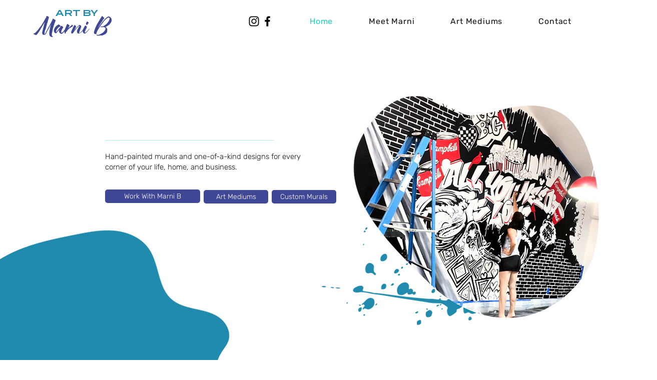

--- FILE ---
content_type: text/html; charset=UTF-8
request_url: https://www.artbymarnib.com/
body_size: 150742
content:
<!DOCTYPE html>
<html lang="en">
<head>
  
  <meta charset='utf-8'>
  <meta name="viewport" content="width=device-width, initial-scale=1" id="wixDesktopViewport" />
  <meta http-equiv="X-UA-Compatible" content="IE=edge">
  <meta name="generator" content="Wix.com Website Builder"/>

  <link rel="icon" sizes="192x192" href="https://static.wixstatic.com/media/5f8486_02849d197fb244ef80af088ca67a4a2c%7Emv2.png/v1/fill/w_192%2Ch_192%2Clg_1%2Cusm_0.66_1.00_0.01/5f8486_02849d197fb244ef80af088ca67a4a2c%7Emv2.png" type="image/png"/>
  <link rel="shortcut icon" href="https://static.wixstatic.com/media/5f8486_02849d197fb244ef80af088ca67a4a2c%7Emv2.png/v1/fill/w_32%2Ch_32%2Clg_1%2Cusm_0.66_1.00_0.01/5f8486_02849d197fb244ef80af088ca67a4a2c%7Emv2.png" type="image/png"/>
  <link rel="apple-touch-icon" href="https://static.wixstatic.com/media/5f8486_02849d197fb244ef80af088ca67a4a2c%7Emv2.png/v1/fill/w_180%2Ch_180%2Clg_1%2Cusm_0.66_1.00_0.01/5f8486_02849d197fb244ef80af088ca67a4a2c%7Emv2.png" type="image/png"/>

  <!-- Safari Pinned Tab Icon -->
  <!-- <link rel="mask-icon" href="https://static.wixstatic.com/media/5f8486_02849d197fb244ef80af088ca67a4a2c%7Emv2.png/v1/fill/w_32%2Ch_32%2Clg_1%2Cusm_0.66_1.00_0.01/5f8486_02849d197fb244ef80af088ca67a4a2c%7Emv2.png"> -->

  <!-- Original trials -->
  


  <!-- Segmenter Polyfill -->
  <script>
    if (!window.Intl || !window.Intl.Segmenter) {
      (function() {
        var script = document.createElement('script');
        script.src = 'https://static.parastorage.com/unpkg/@formatjs/intl-segmenter@11.7.10/polyfill.iife.js';
        document.head.appendChild(script);
      })();
    }
  </script>

  <!-- Legacy Polyfills -->
  <script nomodule="" src="https://static.parastorage.com/unpkg/core-js-bundle@3.2.1/minified.js"></script>
  <script nomodule="" src="https://static.parastorage.com/unpkg/focus-within-polyfill@5.0.9/dist/focus-within-polyfill.js"></script>

  <!-- Performance API Polyfills -->
  <script>
  (function () {
    var noop = function noop() {};
    if ("performance" in window === false) {
      window.performance = {};
    }
    window.performance.mark = performance.mark || noop;
    window.performance.measure = performance.measure || noop;
    if ("now" in window.performance === false) {
      var nowOffset = Date.now();
      if (performance.timing && performance.timing.navigationStart) {
        nowOffset = performance.timing.navigationStart;
      }
      window.performance.now = function now() {
        return Date.now() - nowOffset;
      };
    }
  })();
  </script>

  <!-- Globals Definitions -->
  <script>
    (function () {
      var now = Date.now()
      window.initialTimestamps = {
        initialTimestamp: now,
        initialRequestTimestamp: Math.round(performance.timeOrigin ? performance.timeOrigin : now - performance.now())
      }

      window.thunderboltTag = "libs-releases-GA-local"
      window.thunderboltVersion = "1.16761.0"
    })();
  </script>

  <!-- Essential Viewer Model -->
  <script type="application/json" id="wix-essential-viewer-model">{"fleetConfig":{"fleetName":"thunderbolt-isolated-renderer","type":"GA","code":0},"mode":{"qa":false,"enableTestApi":false,"debug":false,"ssrIndicator":false,"ssrOnly":false,"siteAssetsFallback":"enable","versionIndicator":false},"componentsLibrariesTopology":[{"artifactId":"editor-elements","namespace":"wixui","url":"https:\/\/static.parastorage.com\/services\/editor-elements\/1.14838.0"},{"artifactId":"editor-elements","namespace":"dsgnsys","url":"https:\/\/static.parastorage.com\/services\/editor-elements\/1.14838.0"}],"siteFeaturesConfigs":{"sessionManager":{"isRunningInDifferentSiteContext":false}},"language":{"userLanguage":"en"},"siteAssets":{"clientTopology":{"mediaRootUrl":"https:\/\/static.wixstatic.com","staticMediaUrl":"https:\/\/static.wixstatic.com\/media","moduleRepoUrl":"https:\/\/static.parastorage.com\/unpkg","fileRepoUrl":"https:\/\/static.parastorage.com\/services","viewerAppsUrl":"https:\/\/viewer-apps.parastorage.com","viewerAssetsUrl":"https:\/\/viewer-assets.parastorage.com","siteAssetsUrl":"https:\/\/siteassets.parastorage.com","pageJsonServerUrls":["https:\/\/pages.parastorage.com","https:\/\/staticorigin.wixstatic.com","https:\/\/www.artbymarnib.com","https:\/\/fallback.wix.com\/wix-html-editor-pages-webapp\/page"],"pathOfTBModulesInFileRepoForFallback":"wix-thunderbolt\/dist\/"}},"siteFeatures":["accessibility","appMonitoring","assetsLoader","builderContextProviders","builderModuleLoader","businessLogger","captcha","clickHandlerRegistrar","commonConfig","componentsLoader","componentsRegistry","consentPolicy","contentReflow","cyclicTabbing","domSelectors","domStore","environmentWixCodeSdk","environment","locationWixCodeSdk","mpaNavigation","navigationManager","navigationPhases","ooi","pages","panorama","renderer","reporter","router","scrollRestoration","seoWixCodeSdk","seo","sessionManager","siteMembersWixCodeSdk","siteMembers","siteScrollBlocker","siteWixCodeSdk","speculationRules","ssrCache","stores","structureApi","thunderboltInitializer","tpaCommons","translations","usedPlatformApis","warmupData","windowMessageRegistrar","windowWixCodeSdk","wixCustomElementComponent","wixEmbedsApi","componentsReact","platform"],"site":{"externalBaseUrl":"https:\/\/www.artbymarnib.com","isSEO":false},"media":{"staticMediaUrl":"https:\/\/static.wixstatic.com\/media","mediaRootUrl":"https:\/\/static.wixstatic.com\/","staticVideoUrl":"https:\/\/video.wixstatic.com\/"},"requestUrl":"https:\/\/www.artbymarnib.com\/","rollout":{"siteAssetsVersionsRollout":false,"isDACRollout":0,"isTBRollout":false},"commonConfig":{"brand":"wix","host":"VIEWER","bsi":"","consentPolicy":{},"consentPolicyHeader":{},"siteRevision":"2","branchId":"7d3a7452-d7cc-43d4-81b3-71bfbe1c7f69","renderingFlow":"NONE","language":"en","locale":"en-us"},"interactionSampleRatio":0.01,"dynamicModelUrl":"https:\/\/www.artbymarnib.com\/_api\/v2\/dynamicmodel","accessTokensUrl":"https:\/\/www.artbymarnib.com\/_api\/v1\/access-tokens","isExcludedFromSecurityExperiments":false,"experiments":{"specs.thunderbolt.hardenFetchAndXHR":true,"specs.thunderbolt.securityExperiments":true,"specs.thunderbolt.browserCacheReload":true}}</script>
  <script>window.viewerModel = JSON.parse(document.getElementById('wix-essential-viewer-model').textContent)</script>

  <script>
    window.commonConfig = viewerModel.commonConfig
  </script>

  
  <!-- BEGIN handleAccessTokens bundle -->

  <script data-url="https://static.parastorage.com/services/wix-thunderbolt/dist/handleAccessTokens.inline.4f2f9a53.bundle.min.js">(()=>{"use strict";function e(e){let{context:o,property:r,value:n,enumerable:i=!0}=e,c=e.get,l=e.set;if(!r||void 0===n&&!c&&!l)return new Error("property and value are required");let a=o||globalThis,s=a?.[r],u={};if(void 0!==n)u.value=n;else{if(c){let e=t(c);e&&(u.get=e)}if(l){let e=t(l);e&&(u.set=e)}}let p={...u,enumerable:i||!1,configurable:!1};void 0!==n&&(p.writable=!1);try{Object.defineProperty(a,r,p)}catch(e){return e instanceof TypeError?s:e}return s}function t(e,t){return"function"==typeof e?e:!0===e?.async&&"function"==typeof e.func?t?async function(t){return e.func(t)}:async function(){return e.func()}:"function"==typeof e?.func?e.func:void 0}try{e({property:"strictDefine",value:e})}catch{}try{e({property:"defineStrictObject",value:r})}catch{}try{e({property:"defineStrictMethod",value:n})}catch{}var o=["toString","toLocaleString","valueOf","constructor","prototype"];function r(t){let{context:n,property:c,propertiesToExclude:l=[],skipPrototype:a=!1,hardenPrototypePropertiesToExclude:s=[]}=t;if(!c)return new Error("property is required");let u=(n||globalThis)[c],p={},f=i(n,c);u&&("object"==typeof u||"function"==typeof u)&&Reflect.ownKeys(u).forEach(t=>{if(!l.includes(t)&&!o.includes(t)){let o=i(u,t);if(o&&(o.writable||o.configurable)){let{value:r,get:n,set:i,enumerable:c=!1}=o,l={};void 0!==r?l.value=r:n?l.get=n:i&&(l.set=i);try{let o=e({context:u,property:t,...l,enumerable:c});p[t]=o}catch(e){if(!(e instanceof TypeError))throw e;try{p[t]=o.value||o.get||o.set}catch{}}}}});let d={originalObject:u,originalProperties:p};if(!a&&void 0!==u?.prototype){let e=r({context:u,property:"prototype",propertiesToExclude:s,skipPrototype:!0});e instanceof Error||(d.originalPrototype=e?.originalObject,d.originalPrototypeProperties=e?.originalProperties)}return e({context:n,property:c,value:u,enumerable:f?.enumerable}),d}function n(t,o){let r=(o||globalThis)[t],n=i(o||globalThis,t);return r&&n&&(n.writable||n.configurable)?(Object.freeze(r),e({context:globalThis,property:t,value:r})):r}function i(e,t){if(e&&t)try{return Reflect.getOwnPropertyDescriptor(e,t)}catch{return}}function c(e){if("string"!=typeof e)return e;try{return decodeURIComponent(e).toLowerCase().trim()}catch{return e.toLowerCase().trim()}}function l(e,t){let o="";if("string"==typeof e)o=e.split("=")[0]?.trim()||"";else{if(!e||"string"!=typeof e.name)return!1;o=e.name}return t.has(c(o)||"")}function a(e,t){let o;return o="string"==typeof e?e.split(";").map(e=>e.trim()).filter(e=>e.length>0):e||[],o.filter(e=>!l(e,t))}var s=null;function u(){return null===s&&(s=typeof Document>"u"?void 0:Object.getOwnPropertyDescriptor(Document.prototype,"cookie")),s}function p(t,o){if(!globalThis?.cookieStore)return;let r=globalThis.cookieStore.get.bind(globalThis.cookieStore),n=globalThis.cookieStore.getAll.bind(globalThis.cookieStore),i=globalThis.cookieStore.set.bind(globalThis.cookieStore),c=globalThis.cookieStore.delete.bind(globalThis.cookieStore);return e({context:globalThis.CookieStore.prototype,property:"get",value:async function(e){return l(("string"==typeof e?e:e.name)||"",t)?null:r.call(this,e)},enumerable:!0}),e({context:globalThis.CookieStore.prototype,property:"getAll",value:async function(){return a(await n.apply(this,Array.from(arguments)),t)},enumerable:!0}),e({context:globalThis.CookieStore.prototype,property:"set",value:async function(){let e=Array.from(arguments);if(!l(1===e.length?e[0].name:e[0],t))return i.apply(this,e);o&&console.warn(o)},enumerable:!0}),e({context:globalThis.CookieStore.prototype,property:"delete",value:async function(){let e=Array.from(arguments);if(!l(1===e.length?e[0].name:e[0],t))return c.apply(this,e)},enumerable:!0}),e({context:globalThis.cookieStore,property:"prototype",value:globalThis.CookieStore.prototype,enumerable:!1}),e({context:globalThis,property:"cookieStore",value:globalThis.cookieStore,enumerable:!0}),{get:r,getAll:n,set:i,delete:c}}var f=["TextEncoder","TextDecoder","XMLHttpRequestEventTarget","EventTarget","URL","JSON","Reflect","Object","Array","Map","Set","WeakMap","WeakSet","Promise","Symbol","Error"],d=["addEventListener","removeEventListener","dispatchEvent","encodeURI","encodeURIComponent","decodeURI","decodeURIComponent"];const y=(e,t)=>{try{const o=t?t.get.call(document):document.cookie;return o.split(";").map(e=>e.trim()).filter(t=>t?.startsWith(e))[0]?.split("=")[1]}catch(e){return""}},g=(e="",t="",o="/")=>`${e}=; ${t?`domain=${t};`:""} max-age=0; path=${o}; expires=Thu, 01 Jan 1970 00:00:01 GMT`;function m(){(function(){if("undefined"!=typeof window){const e=performance.getEntriesByType("navigation")[0];return"back_forward"===(e?.type||"")}return!1})()&&function(){const{counter:e}=function(){const e=b("getItem");if(e){const[t,o]=e.split("-"),r=o?parseInt(o,10):0;if(r>=3){const e=t?Number(t):0;if(Date.now()-e>6e4)return{counter:0}}return{counter:r}}return{counter:0}}();e<3?(!function(e=1){b("setItem",`${Date.now()}-${e}`)}(e+1),window.location.reload()):console.error("ATS: Max reload attempts reached")}()}function b(e,t){try{return sessionStorage[e]("reload",t||"")}catch(e){console.error("ATS: Error calling sessionStorage:",e)}}const h="client-session-bind",v="sec-fetch-unsupported",{experiments:w}=window.viewerModel,T=[h,"client-binding",v,"svSession","smSession","server-session-bind","wixSession2","wixSession3"].map(e=>e.toLowerCase()),{cookie:S}=function(t,o){let r=new Set(t);return e({context:document,property:"cookie",set:{func:e=>function(e,t,o,r){let n=u(),i=c(t.split(";")[0]||"")||"";[...o].every(e=>!i.startsWith(e.toLowerCase()))&&n?.set?n.set.call(e,t):r&&console.warn(r)}(document,e,r,o)},get:{func:()=>function(e,t){let o=u();if(!o?.get)throw new Error("Cookie descriptor or getter not available");return a(o.get.call(e),t).join("; ")}(document,r)},enumerable:!0}),{cookieStore:p(r,o),cookie:u()}}(T),k="tbReady",x="security_overrideGlobals",{experiments:E,siteFeaturesConfigs:C,accessTokensUrl:P}=window.viewerModel,R=P,M={},O=(()=>{const e=y(h,S);if(w["specs.thunderbolt.browserCacheReload"]){y(v,S)||e?b("removeItem"):m()}return(()=>{const e=g(h),t=g(h,location.hostname);S.set.call(document,e),S.set.call(document,t)})(),e})();O&&(M["client-binding"]=O);const D=fetch;addEventListener(k,function e(t){const{logger:o}=t.detail;try{window.tb.init({fetch:D,fetchHeaders:M})}catch(e){const t=new Error("TB003");o.meter(`${x}_${t.message}`,{paramsOverrides:{errorType:x,eventString:t.message}}),window?.viewerModel?.mode.debug&&console.error(e)}finally{removeEventListener(k,e)}}),E["specs.thunderbolt.hardenFetchAndXHR"]||(window.fetchDynamicModel=()=>C.sessionManager.isRunningInDifferentSiteContext?Promise.resolve({}):fetch(R,{credentials:"same-origin",headers:M}).then(function(e){if(!e.ok)throw new Error(`[${e.status}]${e.statusText}`);return e.json()}),window.dynamicModelPromise=window.fetchDynamicModel())})();
//# sourceMappingURL=https://static.parastorage.com/services/wix-thunderbolt/dist/handleAccessTokens.inline.4f2f9a53.bundle.min.js.map</script>

<!-- END handleAccessTokens bundle -->

<!-- BEGIN overrideGlobals bundle -->

<script data-url="https://static.parastorage.com/services/wix-thunderbolt/dist/overrideGlobals.inline.ec13bfcf.bundle.min.js">(()=>{"use strict";function e(e){let{context:r,property:o,value:n,enumerable:i=!0}=e,c=e.get,a=e.set;if(!o||void 0===n&&!c&&!a)return new Error("property and value are required");let l=r||globalThis,u=l?.[o],s={};if(void 0!==n)s.value=n;else{if(c){let e=t(c);e&&(s.get=e)}if(a){let e=t(a);e&&(s.set=e)}}let p={...s,enumerable:i||!1,configurable:!1};void 0!==n&&(p.writable=!1);try{Object.defineProperty(l,o,p)}catch(e){return e instanceof TypeError?u:e}return u}function t(e,t){return"function"==typeof e?e:!0===e?.async&&"function"==typeof e.func?t?async function(t){return e.func(t)}:async function(){return e.func()}:"function"==typeof e?.func?e.func:void 0}try{e({property:"strictDefine",value:e})}catch{}try{e({property:"defineStrictObject",value:o})}catch{}try{e({property:"defineStrictMethod",value:n})}catch{}var r=["toString","toLocaleString","valueOf","constructor","prototype"];function o(t){let{context:n,property:c,propertiesToExclude:a=[],skipPrototype:l=!1,hardenPrototypePropertiesToExclude:u=[]}=t;if(!c)return new Error("property is required");let s=(n||globalThis)[c],p={},f=i(n,c);s&&("object"==typeof s||"function"==typeof s)&&Reflect.ownKeys(s).forEach(t=>{if(!a.includes(t)&&!r.includes(t)){let r=i(s,t);if(r&&(r.writable||r.configurable)){let{value:o,get:n,set:i,enumerable:c=!1}=r,a={};void 0!==o?a.value=o:n?a.get=n:i&&(a.set=i);try{let r=e({context:s,property:t,...a,enumerable:c});p[t]=r}catch(e){if(!(e instanceof TypeError))throw e;try{p[t]=r.value||r.get||r.set}catch{}}}}});let d={originalObject:s,originalProperties:p};if(!l&&void 0!==s?.prototype){let e=o({context:s,property:"prototype",propertiesToExclude:u,skipPrototype:!0});e instanceof Error||(d.originalPrototype=e?.originalObject,d.originalPrototypeProperties=e?.originalProperties)}return e({context:n,property:c,value:s,enumerable:f?.enumerable}),d}function n(t,r){let o=(r||globalThis)[t],n=i(r||globalThis,t);return o&&n&&(n.writable||n.configurable)?(Object.freeze(o),e({context:globalThis,property:t,value:o})):o}function i(e,t){if(e&&t)try{return Reflect.getOwnPropertyDescriptor(e,t)}catch{return}}function c(e){if("string"!=typeof e)return e;try{return decodeURIComponent(e).toLowerCase().trim()}catch{return e.toLowerCase().trim()}}function a(e,t){return e instanceof Headers?e.forEach((r,o)=>{l(o,t)||e.delete(o)}):Object.keys(e).forEach(r=>{l(r,t)||delete e[r]}),e}function l(e,t){return!t.has(c(e)||"")}function u(e,t){let r=!0,o=function(e){let t,r;if(globalThis.Request&&e instanceof Request)t=e.url;else{if("function"!=typeof e?.toString)throw new Error("Unsupported type for url");t=e.toString()}try{return new URL(t).pathname}catch{return r=t.replace(/#.+/gi,"").split("?").shift(),r.startsWith("/")?r:`/${r}`}}(e),n=c(o);return n&&t.some(e=>n.includes(e))&&(r=!1),r}function s(t,r,o){let n=fetch,i=XMLHttpRequest,c=new Set(r);function s(){let e=new i,r=e.open,n=e.setRequestHeader;return e.open=function(){let n=Array.from(arguments),i=n[1];if(n.length<2||u(i,t))return r.apply(e,n);throw new Error(o||`Request not allowed for path ${i}`)},e.setRequestHeader=function(t,r){l(decodeURIComponent(t),c)&&n.call(e,t,r)},e}return e({property:"fetch",value:function(){let e=function(e,t){return globalThis.Request&&e[0]instanceof Request&&e[0]?.headers?a(e[0].headers,t):e[1]?.headers&&a(e[1].headers,t),e}(arguments,c);return u(arguments[0],t)?n.apply(globalThis,Array.from(e)):new Promise((e,t)=>{t(new Error(o||`Request not allowed for path ${arguments[0]}`))})},enumerable:!0}),e({property:"XMLHttpRequest",value:s,enumerable:!0}),Object.keys(i).forEach(e=>{s[e]=i[e]}),{fetch:n,XMLHttpRequest:i}}var p=["TextEncoder","TextDecoder","XMLHttpRequestEventTarget","EventTarget","URL","JSON","Reflect","Object","Array","Map","Set","WeakMap","WeakSet","Promise","Symbol","Error"],f=["addEventListener","removeEventListener","dispatchEvent","encodeURI","encodeURIComponent","decodeURI","decodeURIComponent"];const d=function(){let t=globalThis.open,r=document.open;function o(e,r,o){let n="string"!=typeof e,i=t.call(window,e,r,o);return n||e&&function(e){return e.startsWith("//")&&/(?:[a-z0-9](?:[a-z0-9-]{0,61}[a-z0-9])?\.)+[a-z0-9][a-z0-9-]{0,61}[a-z0-9]/g.test(`${location.protocol}:${e}`)&&(e=`${location.protocol}${e}`),!e.startsWith("http")||new URL(e).hostname===location.hostname}(e)?{}:i}return e({property:"open",value:o,context:globalThis,enumerable:!0}),e({property:"open",value:function(e,t,n){return e?o(e,t,n):r.call(document,e||"",t||"",n||"")},context:document,enumerable:!0}),{open:t,documentOpen:r}},y=function(){let t=document.createElement,r=Element.prototype.setAttribute,o=Element.prototype.setAttributeNS;return e({property:"createElement",context:document,value:function(n,i){let a=t.call(document,n,i);if("iframe"===c(n)){e({property:"srcdoc",context:a,get:()=>"",set:()=>{console.warn("`srcdoc` is not allowed in iframe elements.")}});let t=function(e,t){"srcdoc"!==e.toLowerCase()?r.call(a,e,t):console.warn("`srcdoc` attribute is not allowed to be set.")},n=function(e,t,r){"srcdoc"!==t.toLowerCase()?o.call(a,e,t,r):console.warn("`srcdoc` attribute is not allowed to be set.")};a.setAttribute=t,a.setAttributeNS=n}return a},enumerable:!0}),{createElement:t,setAttribute:r,setAttributeNS:o}},m=["client-binding"],b=["/_api/v1/access-tokens","/_api/v2/dynamicmodel","/_api/one-app-session-web/v3/businesses"],h=function(){let t=setTimeout,r=setInterval;return o("setTimeout",0,globalThis),o("setInterval",0,globalThis),{setTimeout:t,setInterval:r};function o(t,r,o){let n=o||globalThis,i=n[t];if(!i||"function"!=typeof i)throw new Error(`Function ${t} not found or is not a function`);e({property:t,value:function(){let e=Array.from(arguments);if("string"!=typeof e[r])return i.apply(n,e);console.warn(`Calling ${t} with a String Argument at index ${r} is not allowed`)},context:o,enumerable:!0})}},v=function(){if(navigator&&"serviceWorker"in navigator){let t=navigator.serviceWorker.register;return e({context:navigator.serviceWorker,property:"register",value:function(){console.log("Service worker registration is not allowed")},enumerable:!0}),{register:t}}return{}};performance.mark("overrideGlobals started");const{isExcludedFromSecurityExperiments:g,experiments:w}=window.viewerModel,E=!g&&w["specs.thunderbolt.securityExperiments"];try{d(),E&&y(),w["specs.thunderbolt.hardenFetchAndXHR"]&&E&&s(b,m),v(),(e=>{let t=[],r=[];r=r.concat(["TextEncoder","TextDecoder"]),e&&(r=r.concat(["XMLHttpRequestEventTarget","EventTarget"])),r=r.concat(["URL","JSON"]),e&&(t=t.concat(["addEventListener","removeEventListener"])),t=t.concat(["encodeURI","encodeURIComponent","decodeURI","decodeURIComponent"]),r=r.concat(["String","Number"]),e&&r.push("Object"),r=r.concat(["Reflect"]),t.forEach(e=>{n(e),["addEventListener","removeEventListener"].includes(e)&&n(e,document)}),r.forEach(e=>{o({property:e})})})(E),E&&h()}catch(e){window?.viewerModel?.mode.debug&&console.error(e);const t=new Error("TB006");window.fedops?.reportError(t,"security_overrideGlobals"),window.Sentry?window.Sentry.captureException(t):globalThis.defineStrictProperty("sentryBuffer",[t],window,!1)}performance.mark("overrideGlobals ended")})();
//# sourceMappingURL=https://static.parastorage.com/services/wix-thunderbolt/dist/overrideGlobals.inline.ec13bfcf.bundle.min.js.map</script>

<!-- END overrideGlobals bundle -->


  
  <script>
    window.commonConfig = viewerModel.commonConfig

	
  </script>

  <!-- Initial CSS -->
  <style data-url="https://static.parastorage.com/services/wix-thunderbolt/dist/main.347af09f.min.css">@keyframes slide-horizontal-new{0%{transform:translateX(100%)}}@keyframes slide-horizontal-old{80%{opacity:1}to{opacity:0;transform:translateX(-100%)}}@keyframes slide-vertical-new{0%{transform:translateY(-100%)}}@keyframes slide-vertical-old{80%{opacity:1}to{opacity:0;transform:translateY(100%)}}@keyframes out-in-new{0%{opacity:0}}@keyframes out-in-old{to{opacity:0}}:root:active-view-transition{view-transition-name:none}::view-transition{pointer-events:none}:root:active-view-transition::view-transition-new(page-group),:root:active-view-transition::view-transition-old(page-group){animation-duration:.6s;cursor:wait;pointer-events:all}:root:active-view-transition-type(SlideHorizontal)::view-transition-old(page-group){animation:slide-horizontal-old .6s cubic-bezier(.83,0,.17,1) forwards;mix-blend-mode:normal}:root:active-view-transition-type(SlideHorizontal)::view-transition-new(page-group){animation:slide-horizontal-new .6s cubic-bezier(.83,0,.17,1) backwards;mix-blend-mode:normal}:root:active-view-transition-type(SlideVertical)::view-transition-old(page-group){animation:slide-vertical-old .6s cubic-bezier(.83,0,.17,1) forwards;mix-blend-mode:normal}:root:active-view-transition-type(SlideVertical)::view-transition-new(page-group){animation:slide-vertical-new .6s cubic-bezier(.83,0,.17,1) backwards;mix-blend-mode:normal}:root:active-view-transition-type(OutIn)::view-transition-old(page-group){animation:out-in-old .35s cubic-bezier(.22,1,.36,1) forwards}:root:active-view-transition-type(OutIn)::view-transition-new(page-group){animation:out-in-new .35s cubic-bezier(.64,0,.78,0) .35s backwards}@media(prefers-reduced-motion:reduce){::view-transition-group(*),::view-transition-new(*),::view-transition-old(*){animation:none!important}}body,html{background:transparent;border:0;margin:0;outline:0;padding:0;vertical-align:baseline}body{--scrollbar-width:0px;font-family:Arial,Helvetica,sans-serif;font-size:10px}body,html{height:100%}body{overflow-x:auto;overflow-y:scroll}body:not(.responsive) #site-root{min-width:var(--site-width);width:100%}body:not([data-js-loaded]) [data-hide-prejs]{visibility:hidden}interact-element{display:contents}#SITE_CONTAINER{position:relative}:root{--one-unit:1vw;--section-max-width:9999px;--spx-stopper-max:9999px;--spx-stopper-min:0px;--browser-zoom:1}@supports(-webkit-appearance:none) and (stroke-color:transparent){:root{--safari-sticky-fix:opacity;--experimental-safari-sticky-fix:translateZ(0)}}@supports(container-type:inline-size){:root{--one-unit:1cqw}}[id^=oldHoverBox-]{mix-blend-mode:plus-lighter;transition:opacity .5s ease,visibility .5s ease}[data-mesh-id$=inlineContent-gridContainer]:has(>[id^=oldHoverBox-]){isolation:isolate}</style>
<style data-url="https://static.parastorage.com/services/wix-thunderbolt/dist/main.renderer.9cb0985f.min.css">a,abbr,acronym,address,applet,b,big,blockquote,button,caption,center,cite,code,dd,del,dfn,div,dl,dt,em,fieldset,font,footer,form,h1,h2,h3,h4,h5,h6,header,i,iframe,img,ins,kbd,label,legend,li,nav,object,ol,p,pre,q,s,samp,section,small,span,strike,strong,sub,sup,table,tbody,td,tfoot,th,thead,title,tr,tt,u,ul,var{background:transparent;border:0;margin:0;outline:0;padding:0;vertical-align:baseline}input,select,textarea{box-sizing:border-box;font-family:Helvetica,Arial,sans-serif}ol,ul{list-style:none}blockquote,q{quotes:none}ins{text-decoration:none}del{text-decoration:line-through}table{border-collapse:collapse;border-spacing:0}a{cursor:pointer;text-decoration:none}.testStyles{overflow-y:hidden}.reset-button{-webkit-appearance:none;background:none;border:0;color:inherit;font:inherit;line-height:normal;outline:0;overflow:visible;padding:0;-webkit-user-select:none;-moz-user-select:none;-ms-user-select:none}:focus{outline:none}body.device-mobile-optimized:not(.disable-site-overflow){overflow-x:hidden;overflow-y:scroll}body.device-mobile-optimized:not(.responsive) #SITE_CONTAINER{margin-left:auto;margin-right:auto;overflow-x:visible;position:relative;width:320px}body.device-mobile-optimized:not(.responsive):not(.blockSiteScrolling) #SITE_CONTAINER{margin-top:0}body.device-mobile-optimized>*{max-width:100%!important}body.device-mobile-optimized #site-root{overflow-x:hidden;overflow-y:hidden}@supports(overflow:clip){body.device-mobile-optimized #site-root{overflow-x:clip;overflow-y:clip}}body.device-mobile-non-optimized #SITE_CONTAINER #site-root{overflow-x:clip;overflow-y:clip}body.device-mobile-non-optimized.fullScreenMode{background-color:#5f6360}body.device-mobile-non-optimized.fullScreenMode #MOBILE_ACTIONS_MENU,body.device-mobile-non-optimized.fullScreenMode #SITE_BACKGROUND,body.device-mobile-non-optimized.fullScreenMode #site-root,body.fullScreenMode #WIX_ADS{visibility:hidden}body.fullScreenMode{overflow-x:hidden!important;overflow-y:hidden!important}body.fullScreenMode.device-mobile-optimized #TINY_MENU{opacity:0;pointer-events:none}body.fullScreenMode-scrollable.device-mobile-optimized{overflow-x:hidden!important;overflow-y:auto!important}body.fullScreenMode-scrollable.device-mobile-optimized #masterPage,body.fullScreenMode-scrollable.device-mobile-optimized #site-root{overflow-x:hidden!important;overflow-y:hidden!important}body.fullScreenMode-scrollable.device-mobile-optimized #SITE_BACKGROUND,body.fullScreenMode-scrollable.device-mobile-optimized #masterPage{height:auto!important}body.fullScreenMode-scrollable.device-mobile-optimized #masterPage.mesh-layout{height:0!important}body.blockSiteScrolling,body.siteScrollingBlocked{position:fixed;width:100%}body.blockSiteScrolling #SITE_CONTAINER{margin-top:calc(var(--blocked-site-scroll-margin-top)*-1)}#site-root{margin:0 auto;min-height:100%;position:relative;top:var(--wix-ads-height)}#site-root img:not([src]){visibility:hidden}#site-root svg img:not([src]){visibility:visible}.auto-generated-link{color:inherit}#SCROLL_TO_BOTTOM,#SCROLL_TO_TOP{height:0}.has-click-trigger{cursor:pointer}.fullScreenOverlay{bottom:0;display:flex;justify-content:center;left:0;overflow-y:hidden;position:fixed;right:0;top:-60px;z-index:1005}.fullScreenOverlay>.fullScreenOverlayContent{bottom:0;left:0;margin:0 auto;overflow:hidden;position:absolute;right:0;top:60px;transform:translateZ(0)}[data-mesh-id$=centeredContent],[data-mesh-id$=form],[data-mesh-id$=inlineContent]{pointer-events:none;position:relative}[data-mesh-id$=-gridWrapper],[data-mesh-id$=-rotated-wrapper]{pointer-events:none}[data-mesh-id$=-gridContainer]>*,[data-mesh-id$=-rotated-wrapper]>*,[data-mesh-id$=inlineContent]>:not([data-mesh-id$=-gridContainer]){pointer-events:auto}.device-mobile-optimized #masterPage.mesh-layout #SOSP_CONTAINER_CUSTOM_ID{grid-area:2/1/3/2;-ms-grid-row:2;position:relative}#masterPage.mesh-layout{-ms-grid-rows:max-content max-content min-content max-content;-ms-grid-columns:100%;align-items:start;display:-ms-grid;display:grid;grid-template-columns:100%;grid-template-rows:max-content max-content min-content max-content;justify-content:stretch}#masterPage.mesh-layout #PAGES_CONTAINER,#masterPage.mesh-layout #SITE_FOOTER-placeholder,#masterPage.mesh-layout #SITE_FOOTER_WRAPPER,#masterPage.mesh-layout #SITE_HEADER-placeholder,#masterPage.mesh-layout #SITE_HEADER_WRAPPER,#masterPage.mesh-layout #SOSP_CONTAINER_CUSTOM_ID[data-state~=mobileView],#masterPage.mesh-layout #soapAfterPagesContainer,#masterPage.mesh-layout #soapBeforePagesContainer{-ms-grid-row-align:start;-ms-grid-column-align:start;-ms-grid-column:1}#masterPage.mesh-layout #SITE_HEADER-placeholder,#masterPage.mesh-layout #SITE_HEADER_WRAPPER{grid-area:1/1/2/2;-ms-grid-row:1}#masterPage.mesh-layout #PAGES_CONTAINER,#masterPage.mesh-layout #soapAfterPagesContainer,#masterPage.mesh-layout #soapBeforePagesContainer{grid-area:3/1/4/2;-ms-grid-row:3}#masterPage.mesh-layout #soapAfterPagesContainer,#masterPage.mesh-layout #soapBeforePagesContainer{width:100%}#masterPage.mesh-layout #PAGES_CONTAINER{align-self:stretch}#masterPage.mesh-layout main#PAGES_CONTAINER{display:block}#masterPage.mesh-layout #SITE_FOOTER-placeholder,#masterPage.mesh-layout #SITE_FOOTER_WRAPPER{grid-area:4/1/5/2;-ms-grid-row:4}#masterPage.mesh-layout #SITE_PAGES,#masterPage.mesh-layout [data-mesh-id=PAGES_CONTAINERcenteredContent],#masterPage.mesh-layout [data-mesh-id=PAGES_CONTAINERinlineContent]{height:100%}#masterPage.mesh-layout.desktop>*{width:100%}#masterPage.mesh-layout #PAGES_CONTAINER,#masterPage.mesh-layout #SITE_FOOTER,#masterPage.mesh-layout #SITE_FOOTER_WRAPPER,#masterPage.mesh-layout #SITE_HEADER,#masterPage.mesh-layout #SITE_HEADER_WRAPPER,#masterPage.mesh-layout #SITE_PAGES,#masterPage.mesh-layout #masterPageinlineContent{position:relative}#masterPage.mesh-layout #SITE_HEADER{grid-area:1/1/2/2}#masterPage.mesh-layout #SITE_FOOTER{grid-area:4/1/5/2}#masterPage.mesh-layout.overflow-x-clip #SITE_FOOTER,#masterPage.mesh-layout.overflow-x-clip #SITE_HEADER{overflow-x:clip}[data-z-counter]{z-index:0}[data-z-counter="0"]{z-index:auto}.wixSiteProperties{-webkit-font-smoothing:antialiased;-moz-osx-font-smoothing:grayscale}:root{--wst-button-color-fill-primary:rgb(var(--color_48));--wst-button-color-border-primary:rgb(var(--color_49));--wst-button-color-text-primary:rgb(var(--color_50));--wst-button-color-fill-primary-hover:rgb(var(--color_51));--wst-button-color-border-primary-hover:rgb(var(--color_52));--wst-button-color-text-primary-hover:rgb(var(--color_53));--wst-button-color-fill-primary-disabled:rgb(var(--color_54));--wst-button-color-border-primary-disabled:rgb(var(--color_55));--wst-button-color-text-primary-disabled:rgb(var(--color_56));--wst-button-color-fill-secondary:rgb(var(--color_57));--wst-button-color-border-secondary:rgb(var(--color_58));--wst-button-color-text-secondary:rgb(var(--color_59));--wst-button-color-fill-secondary-hover:rgb(var(--color_60));--wst-button-color-border-secondary-hover:rgb(var(--color_61));--wst-button-color-text-secondary-hover:rgb(var(--color_62));--wst-button-color-fill-secondary-disabled:rgb(var(--color_63));--wst-button-color-border-secondary-disabled:rgb(var(--color_64));--wst-button-color-text-secondary-disabled:rgb(var(--color_65));--wst-color-fill-base-1:rgb(var(--color_36));--wst-color-fill-base-2:rgb(var(--color_37));--wst-color-fill-base-shade-1:rgb(var(--color_38));--wst-color-fill-base-shade-2:rgb(var(--color_39));--wst-color-fill-base-shade-3:rgb(var(--color_40));--wst-color-fill-accent-1:rgb(var(--color_41));--wst-color-fill-accent-2:rgb(var(--color_42));--wst-color-fill-accent-3:rgb(var(--color_43));--wst-color-fill-accent-4:rgb(var(--color_44));--wst-color-fill-background-primary:rgb(var(--color_11));--wst-color-fill-background-secondary:rgb(var(--color_12));--wst-color-text-primary:rgb(var(--color_15));--wst-color-text-secondary:rgb(var(--color_14));--wst-color-action:rgb(var(--color_18));--wst-color-disabled:rgb(var(--color_39));--wst-color-title:rgb(var(--color_45));--wst-color-subtitle:rgb(var(--color_46));--wst-color-line:rgb(var(--color_47));--wst-font-style-h2:var(--font_2);--wst-font-style-h3:var(--font_3);--wst-font-style-h4:var(--font_4);--wst-font-style-h5:var(--font_5);--wst-font-style-h6:var(--font_6);--wst-font-style-body-large:var(--font_7);--wst-font-style-body-medium:var(--font_8);--wst-font-style-body-small:var(--font_9);--wst-font-style-body-x-small:var(--font_10);--wst-color-custom-1:rgb(var(--color_13));--wst-color-custom-2:rgb(var(--color_16));--wst-color-custom-3:rgb(var(--color_17));--wst-color-custom-4:rgb(var(--color_19));--wst-color-custom-5:rgb(var(--color_20));--wst-color-custom-6:rgb(var(--color_21));--wst-color-custom-7:rgb(var(--color_22));--wst-color-custom-8:rgb(var(--color_23));--wst-color-custom-9:rgb(var(--color_24));--wst-color-custom-10:rgb(var(--color_25));--wst-color-custom-11:rgb(var(--color_26));--wst-color-custom-12:rgb(var(--color_27));--wst-color-custom-13:rgb(var(--color_28));--wst-color-custom-14:rgb(var(--color_29));--wst-color-custom-15:rgb(var(--color_30));--wst-color-custom-16:rgb(var(--color_31));--wst-color-custom-17:rgb(var(--color_32));--wst-color-custom-18:rgb(var(--color_33));--wst-color-custom-19:rgb(var(--color_34));--wst-color-custom-20:rgb(var(--color_35))}.wix-presets-wrapper{display:contents}</style>

  <meta name="format-detection" content="telephone=no">
  <meta name="skype_toolbar" content="skype_toolbar_parser_compatible">
  
  

  

  
      <!--pageHtmlEmbeds.head start-->
      <script type="wix/htmlEmbeds" id="pageHtmlEmbeds.head start"></script>
    
      <script type="wix/htmlEmbeds" id="pageHtmlEmbeds.head end"></script>
      <!--pageHtmlEmbeds.head end-->
  

  <!-- head performance data start -->
  
  <!-- head performance data end -->
  

    


<meta http-equiv="X-Wix-Meta-Site-Id" content="2839a2ec-ce18-4044-a6eb-a3add6b34454">
<meta http-equiv="X-Wix-Application-Instance-Id" content="97492044-f1e4-461c-88df-e9bce4d2eb43">

    <meta http-equiv="X-Wix-Published-Version" content="2"/>



    <meta http-equiv="etag" content="bug"/>

<!-- render-head end -->

<style data-href="https://static.parastorage.com/services/editor-elements-library/dist/thunderbolt/rb_wixui.thunderbolt_bootstrap-classic.72e6a2a3.min.css">.PlZyDq{touch-action:manipulation}.uDW_Qe{align-items:center;box-sizing:border-box;display:flex;justify-content:var(--label-align);min-width:100%;text-align:initial;width:-moz-max-content;width:max-content}.uDW_Qe:before{max-width:var(--margin-start,0)}.uDW_Qe:after,.uDW_Qe:before{align-self:stretch;content:"";flex-grow:1}.uDW_Qe:after{max-width:var(--margin-end,0)}.FubTgk{height:100%}.FubTgk .uDW_Qe{border-radius:var(--corvid-border-radius,var(--rd,0));bottom:0;box-shadow:var(--shd,0 1px 4px rgba(0,0,0,.6));left:0;position:absolute;right:0;top:0;transition:var(--trans1,border-color .4s ease 0s,background-color .4s ease 0s)}.FubTgk .uDW_Qe:link,.FubTgk .uDW_Qe:visited{border-color:transparent}.FubTgk .l7_2fn{color:var(--corvid-color,rgb(var(--txt,var(--color_15,color_15))));font:var(--fnt,var(--font_5));margin:0;position:relative;transition:var(--trans2,color .4s ease 0s);white-space:nowrap}.FubTgk[aria-disabled=false] .uDW_Qe{background-color:var(--corvid-background-color,rgba(var(--bg,var(--color_17,color_17)),var(--alpha-bg,1)));border:solid var(--corvid-border-color,rgba(var(--brd,var(--color_15,color_15)),var(--alpha-brd,1))) var(--corvid-border-width,var(--brw,0));cursor:pointer!important}:host(.device-mobile-optimized) .FubTgk[aria-disabled=false]:active .uDW_Qe,body.device-mobile-optimized .FubTgk[aria-disabled=false]:active .uDW_Qe{background-color:var(--corvid-hover-background-color,rgba(var(--bgh,var(--color_18,color_18)),var(--alpha-bgh,1)));border-color:var(--corvid-hover-border-color,rgba(var(--brdh,var(--color_15,color_15)),var(--alpha-brdh,1)))}:host(.device-mobile-optimized) .FubTgk[aria-disabled=false]:active .l7_2fn,body.device-mobile-optimized .FubTgk[aria-disabled=false]:active .l7_2fn{color:var(--corvid-hover-color,rgb(var(--txth,var(--color_15,color_15))))}:host(:not(.device-mobile-optimized)) .FubTgk[aria-disabled=false]:hover .uDW_Qe,body:not(.device-mobile-optimized) .FubTgk[aria-disabled=false]:hover .uDW_Qe{background-color:var(--corvid-hover-background-color,rgba(var(--bgh,var(--color_18,color_18)),var(--alpha-bgh,1)));border-color:var(--corvid-hover-border-color,rgba(var(--brdh,var(--color_15,color_15)),var(--alpha-brdh,1)))}:host(:not(.device-mobile-optimized)) .FubTgk[aria-disabled=false]:hover .l7_2fn,body:not(.device-mobile-optimized) .FubTgk[aria-disabled=false]:hover .l7_2fn{color:var(--corvid-hover-color,rgb(var(--txth,var(--color_15,color_15))))}.FubTgk[aria-disabled=true] .uDW_Qe{background-color:var(--corvid-disabled-background-color,rgba(var(--bgd,204,204,204),var(--alpha-bgd,1)));border-color:var(--corvid-disabled-border-color,rgba(var(--brdd,204,204,204),var(--alpha-brdd,1)));border-style:solid;border-width:var(--corvid-border-width,var(--brw,0))}.FubTgk[aria-disabled=true] .l7_2fn{color:var(--corvid-disabled-color,rgb(var(--txtd,255,255,255)))}.uUxqWY{align-items:center;box-sizing:border-box;display:flex;justify-content:var(--label-align);min-width:100%;text-align:initial;width:-moz-max-content;width:max-content}.uUxqWY:before{max-width:var(--margin-start,0)}.uUxqWY:after,.uUxqWY:before{align-self:stretch;content:"";flex-grow:1}.uUxqWY:after{max-width:var(--margin-end,0)}.Vq4wYb[aria-disabled=false] .uUxqWY{cursor:pointer}:host(.device-mobile-optimized) .Vq4wYb[aria-disabled=false]:active .wJVzSK,body.device-mobile-optimized .Vq4wYb[aria-disabled=false]:active .wJVzSK{color:var(--corvid-hover-color,rgb(var(--txth,var(--color_15,color_15))));transition:var(--trans,color .4s ease 0s)}:host(:not(.device-mobile-optimized)) .Vq4wYb[aria-disabled=false]:hover .wJVzSK,body:not(.device-mobile-optimized) .Vq4wYb[aria-disabled=false]:hover .wJVzSK{color:var(--corvid-hover-color,rgb(var(--txth,var(--color_15,color_15))));transition:var(--trans,color .4s ease 0s)}.Vq4wYb .uUxqWY{bottom:0;left:0;position:absolute;right:0;top:0}.Vq4wYb .wJVzSK{color:var(--corvid-color,rgb(var(--txt,var(--color_15,color_15))));font:var(--fnt,var(--font_5));transition:var(--trans,color .4s ease 0s);white-space:nowrap}.Vq4wYb[aria-disabled=true] .wJVzSK{color:var(--corvid-disabled-color,rgb(var(--txtd,255,255,255)))}:host(:not(.device-mobile-optimized)) .CohWsy,body:not(.device-mobile-optimized) .CohWsy{display:flex}:host(:not(.device-mobile-optimized)) .V5AUxf,body:not(.device-mobile-optimized) .V5AUxf{-moz-column-gap:var(--margin);column-gap:var(--margin);direction:var(--direction);display:flex;margin:0 auto;position:relative;width:calc(100% - var(--padding)*2)}:host(:not(.device-mobile-optimized)) .V5AUxf>*,body:not(.device-mobile-optimized) .V5AUxf>*{direction:ltr;flex:var(--column-flex) 1 0%;left:0;margin-bottom:var(--padding);margin-top:var(--padding);min-width:0;position:relative;top:0}:host(.device-mobile-optimized) .V5AUxf,body.device-mobile-optimized .V5AUxf{display:block;padding-bottom:var(--padding-y);padding-left:var(--padding-x,0);padding-right:var(--padding-x,0);padding-top:var(--padding-y);position:relative}:host(.device-mobile-optimized) .V5AUxf>*,body.device-mobile-optimized .V5AUxf>*{margin-bottom:var(--margin);position:relative}:host(.device-mobile-optimized) .V5AUxf>:first-child,body.device-mobile-optimized .V5AUxf>:first-child{margin-top:var(--firstChildMarginTop,0)}:host(.device-mobile-optimized) .V5AUxf>:last-child,body.device-mobile-optimized .V5AUxf>:last-child{margin-bottom:var(--lastChildMarginBottom)}.LIhNy3{backface-visibility:hidden}.jhxvbR,.mtrorN{display:block;height:100%;width:100%}.jhxvbR img{max-width:var(--wix-img-max-width,100%)}.jhxvbR[data-animate-blur] img{filter:blur(9px);transition:filter .8s ease-in}.jhxvbR[data-animate-blur] img[data-load-done]{filter:none}.if7Vw2{height:100%;left:0;-webkit-mask-image:var(--mask-image,none);mask-image:var(--mask-image,none);-webkit-mask-position:var(--mask-position,0);mask-position:var(--mask-position,0);-webkit-mask-repeat:var(--mask-repeat,no-repeat);mask-repeat:var(--mask-repeat,no-repeat);-webkit-mask-size:var(--mask-size,100%);mask-size:var(--mask-size,100%);overflow:hidden;pointer-events:var(--fill-layer-background-media-pointer-events);position:absolute;top:0;width:100%}.if7Vw2.f0uTJH{clip:rect(0,auto,auto,0)}.if7Vw2 .i1tH8h{height:100%;position:absolute;top:0;width:100%}.if7Vw2 .DXi4PB{height:var(--fill-layer-image-height,100%);opacity:var(--fill-layer-image-opacity)}.if7Vw2 .DXi4PB img{height:100%;width:100%}@supports(-webkit-hyphens:none){.if7Vw2.f0uTJH{clip:auto;-webkit-clip-path:inset(0)}}.wG8dni{height:100%}.tcElKx{background-color:var(--bg-overlay-color);background-image:var(--bg-gradient);transition:var(--inherit-transition)}.ImALHf,.Ybjs9b{opacity:var(--fill-layer-video-opacity)}.UWmm3w{bottom:var(--media-padding-bottom);height:var(--media-padding-height);position:absolute;top:var(--media-padding-top);width:100%}.Yjj1af{transform:scale(var(--scale,1));transition:var(--transform-duration,transform 0s)}.ImALHf{height:100%;position:relative;width:100%}.KCM6zk{opacity:var(--fill-layer-video-opacity,var(--fill-layer-image-opacity,1))}.KCM6zk .DXi4PB,.KCM6zk .ImALHf,.KCM6zk .Ybjs9b{opacity:1}._uqPqy{clip-path:var(--fill-layer-clip)}._uqPqy,.eKyYhK{position:absolute;top:0}._uqPqy,.eKyYhK,.x0mqQS img{height:100%;width:100%}.pnCr6P{opacity:0}.blf7sp,.pnCr6P{position:absolute;top:0}.blf7sp{height:0;left:0;overflow:hidden;width:0}.rWP3Gv{left:0;pointer-events:var(--fill-layer-background-media-pointer-events);position:var(--fill-layer-background-media-position)}.Tr4n3d,.rWP3Gv,.wRqk6s{height:100%;top:0;width:100%}.wRqk6s{position:absolute}.Tr4n3d{background-color:var(--fill-layer-background-overlay-color);opacity:var(--fill-layer-background-overlay-blend-opacity-fallback,1);position:var(--fill-layer-background-overlay-position);transform:var(--fill-layer-background-overlay-transform)}@supports(mix-blend-mode:overlay){.Tr4n3d{mix-blend-mode:var(--fill-layer-background-overlay-blend-mode);opacity:var(--fill-layer-background-overlay-blend-opacity,1)}}.VXAmO2{--divider-pin-height__:min(1,calc(var(--divider-layers-pin-factor__) + 1));--divider-pin-layer-height__:var( --divider-layers-pin-factor__ );--divider-pin-border__:min(1,calc(var(--divider-layers-pin-factor__) / -1 + 1));height:calc(var(--divider-height__) + var(--divider-pin-height__)*var(--divider-layers-size__)*var(--divider-layers-y__))}.VXAmO2,.VXAmO2 .dy3w_9{left:0;position:absolute;width:100%}.VXAmO2 .dy3w_9{--divider-layer-i__:var(--divider-layer-i,0);background-position:left calc(50% + var(--divider-offset-x__) + var(--divider-layers-x__)*var(--divider-layer-i__)) bottom;background-repeat:repeat-x;border-bottom-style:solid;border-bottom-width:calc(var(--divider-pin-border__)*var(--divider-layer-i__)*var(--divider-layers-y__));height:calc(var(--divider-height__) + var(--divider-pin-layer-height__)*var(--divider-layer-i__)*var(--divider-layers-y__));opacity:calc(1 - var(--divider-layer-i__)/(var(--divider-layer-i__) + 1))}.UORcXs{--divider-height__:var(--divider-top-height,auto);--divider-offset-x__:var(--divider-top-offset-x,0px);--divider-layers-size__:var(--divider-top-layers-size,0);--divider-layers-y__:var(--divider-top-layers-y,0px);--divider-layers-x__:var(--divider-top-layers-x,0px);--divider-layers-pin-factor__:var(--divider-top-layers-pin-factor,0);border-top:var(--divider-top-padding,0) solid var(--divider-top-color,currentColor);opacity:var(--divider-top-opacity,1);top:0;transform:var(--divider-top-flip,scaleY(-1))}.UORcXs .dy3w_9{background-image:var(--divider-top-image,none);background-size:var(--divider-top-size,contain);border-color:var(--divider-top-color,currentColor);bottom:0;filter:var(--divider-top-filter,none)}.UORcXs .dy3w_9[data-divider-layer="1"]{display:var(--divider-top-layer-1-display,block)}.UORcXs .dy3w_9[data-divider-layer="2"]{display:var(--divider-top-layer-2-display,block)}.UORcXs .dy3w_9[data-divider-layer="3"]{display:var(--divider-top-layer-3-display,block)}.Io4VUz{--divider-height__:var(--divider-bottom-height,auto);--divider-offset-x__:var(--divider-bottom-offset-x,0px);--divider-layers-size__:var(--divider-bottom-layers-size,0);--divider-layers-y__:var(--divider-bottom-layers-y,0px);--divider-layers-x__:var(--divider-bottom-layers-x,0px);--divider-layers-pin-factor__:var(--divider-bottom-layers-pin-factor,0);border-bottom:var(--divider-bottom-padding,0) solid var(--divider-bottom-color,currentColor);bottom:0;opacity:var(--divider-bottom-opacity,1);transform:var(--divider-bottom-flip,none)}.Io4VUz .dy3w_9{background-image:var(--divider-bottom-image,none);background-size:var(--divider-bottom-size,contain);border-color:var(--divider-bottom-color,currentColor);bottom:0;filter:var(--divider-bottom-filter,none)}.Io4VUz .dy3w_9[data-divider-layer="1"]{display:var(--divider-bottom-layer-1-display,block)}.Io4VUz .dy3w_9[data-divider-layer="2"]{display:var(--divider-bottom-layer-2-display,block)}.Io4VUz .dy3w_9[data-divider-layer="3"]{display:var(--divider-bottom-layer-3-display,block)}.YzqVVZ{overflow:visible;position:relative}.mwF7X1{backface-visibility:hidden}.YGilLk{cursor:pointer}.Tj01hh{display:block}.MW5IWV,.Tj01hh{height:100%;width:100%}.MW5IWV{left:0;-webkit-mask-image:var(--mask-image,none);mask-image:var(--mask-image,none);-webkit-mask-position:var(--mask-position,0);mask-position:var(--mask-position,0);-webkit-mask-repeat:var(--mask-repeat,no-repeat);mask-repeat:var(--mask-repeat,no-repeat);-webkit-mask-size:var(--mask-size,100%);mask-size:var(--mask-size,100%);overflow:hidden;pointer-events:var(--fill-layer-background-media-pointer-events);position:absolute;top:0}.MW5IWV.N3eg0s{clip:rect(0,auto,auto,0)}.MW5IWV .Kv1aVt{height:100%;position:absolute;top:0;width:100%}.MW5IWV .dLPlxY{height:var(--fill-layer-image-height,100%);opacity:var(--fill-layer-image-opacity)}.MW5IWV .dLPlxY img{height:100%;width:100%}@supports(-webkit-hyphens:none){.MW5IWV.N3eg0s{clip:auto;-webkit-clip-path:inset(0)}}.VgO9Yg{height:100%}.LWbAav{background-color:var(--bg-overlay-color);background-image:var(--bg-gradient);transition:var(--inherit-transition)}.K_YxMd,.yK6aSC{opacity:var(--fill-layer-video-opacity)}.NGjcJN{bottom:var(--media-padding-bottom);height:var(--media-padding-height);position:absolute;top:var(--media-padding-top);width:100%}.mNGsUM{transform:scale(var(--scale,1));transition:var(--transform-duration,transform 0s)}.K_YxMd{height:100%;position:relative;width:100%}wix-media-canvas{display:block;height:100%}.I8xA4L{opacity:var(--fill-layer-video-opacity,var(--fill-layer-image-opacity,1))}.I8xA4L .K_YxMd,.I8xA4L .dLPlxY,.I8xA4L .yK6aSC{opacity:1}.bX9O_S{clip-path:var(--fill-layer-clip)}.Z_wCwr,.bX9O_S{position:absolute;top:0}.Jxk_UL img,.Z_wCwr,.bX9O_S{height:100%;width:100%}.K8MSra{opacity:0}.K8MSra,.YTb3b4{position:absolute;top:0}.YTb3b4{height:0;left:0;overflow:hidden;width:0}.SUz0WK{left:0;pointer-events:var(--fill-layer-background-media-pointer-events);position:var(--fill-layer-background-media-position)}.FNxOn5,.SUz0WK,.m4khSP{height:100%;top:0;width:100%}.FNxOn5{position:absolute}.m4khSP{background-color:var(--fill-layer-background-overlay-color);opacity:var(--fill-layer-background-overlay-blend-opacity-fallback,1);position:var(--fill-layer-background-overlay-position);transform:var(--fill-layer-background-overlay-transform)}@supports(mix-blend-mode:overlay){.m4khSP{mix-blend-mode:var(--fill-layer-background-overlay-blend-mode);opacity:var(--fill-layer-background-overlay-blend-opacity,1)}}._C0cVf{bottom:0;left:0;position:absolute;right:0;top:0;width:100%}.hFwGTD{transform:translateY(-100%);transition:.2s ease-in}.IQgXoP{transition:.2s}.Nr3Nid{opacity:0;transition:.2s ease-in}.Nr3Nid.l4oO6c{z-index:-1!important}.iQuoC4{opacity:1;transition:.2s}.CJF7A2{height:auto}.CJF7A2,.U4Bvut{position:relative;width:100%}:host(:not(.device-mobile-optimized)) .G5K6X8,body:not(.device-mobile-optimized) .G5K6X8{margin-left:calc((100% - var(--site-width))/2);width:var(--site-width)}.xU8fqS[data-focuscycled=active]{outline:1px solid transparent}.xU8fqS[data-focuscycled=active]:not(:focus-within){outline:2px solid transparent;transition:outline .01s ease}.xU8fqS ._4XcTfy{background-color:var(--screenwidth-corvid-background-color,rgba(var(--bg,var(--color_11,color_11)),var(--alpha-bg,1)));border-bottom:var(--brwb,0) solid var(--screenwidth-corvid-border-color,rgba(var(--brd,var(--color_15,color_15)),var(--alpha-brd,1)));border-top:var(--brwt,0) solid var(--screenwidth-corvid-border-color,rgba(var(--brd,var(--color_15,color_15)),var(--alpha-brd,1)));bottom:0;box-shadow:var(--shd,0 0 5px rgba(0,0,0,.7));left:0;position:absolute;right:0;top:0}.xU8fqS .gUbusX{background-color:rgba(var(--bgctr,var(--color_11,color_11)),var(--alpha-bgctr,1));border-radius:var(--rd,0);bottom:var(--brwb,0);top:var(--brwt,0)}.xU8fqS .G5K6X8,.xU8fqS .gUbusX{left:0;position:absolute;right:0}.xU8fqS .G5K6X8{bottom:0;top:0}:host(.device-mobile-optimized) .xU8fqS .G5K6X8,body.device-mobile-optimized .xU8fqS .G5K6X8{left:10px;right:10px}.SPY_vo{pointer-events:none}.BmZ5pC{min-height:calc(100vh - var(--wix-ads-height));min-width:var(--site-width);position:var(--bg-position);top:var(--wix-ads-height)}.BmZ5pC,.nTOEE9{height:100%;width:100%}.nTOEE9{overflow:hidden;position:relative}.nTOEE9.sqUyGm:hover{cursor:url([data-uri]),auto}.nTOEE9.C_JY0G:hover{cursor:url([data-uri]),auto}.RZQnmg{background-color:rgb(var(--color_11));border-radius:50%;bottom:12px;height:40px;opacity:0;pointer-events:none;position:absolute;right:12px;width:40px}.RZQnmg path{fill:rgb(var(--color_15))}.RZQnmg:focus{cursor:auto;opacity:1;pointer-events:auto}.rYiAuL{cursor:pointer}.gSXewE{height:0;left:0;overflow:hidden;top:0;width:0}.OJQ_3L,.gSXewE{position:absolute}.OJQ_3L{background-color:rgb(var(--color_11));border-radius:300px;bottom:0;cursor:pointer;height:40px;margin:16px 16px;opacity:0;pointer-events:none;right:0;width:40px}.OJQ_3L path{fill:rgb(var(--color_12))}.OJQ_3L:focus{cursor:auto;opacity:1;pointer-events:auto}.j7pOnl{box-sizing:border-box;height:100%;width:100%}.BI8PVQ{min-height:var(--image-min-height);min-width:var(--image-min-width)}.BI8PVQ img,img.BI8PVQ{filter:var(--filter-effect-svg-url);-webkit-mask-image:var(--mask-image,none);mask-image:var(--mask-image,none);-webkit-mask-position:var(--mask-position,0);mask-position:var(--mask-position,0);-webkit-mask-repeat:var(--mask-repeat,no-repeat);mask-repeat:var(--mask-repeat,no-repeat);-webkit-mask-size:var(--mask-size,100% 100%);mask-size:var(--mask-size,100% 100%);-o-object-position:var(--object-position);object-position:var(--object-position)}.MazNVa{left:var(--left,auto);position:var(--position-fixed,static);top:var(--top,auto);z-index:var(--z-index,auto)}.MazNVa .BI8PVQ img{box-shadow:0 0 0 #000;position:static;-webkit-user-select:none;-moz-user-select:none;-ms-user-select:none;user-select:none}.MazNVa .j7pOnl{display:block;overflow:hidden}.MazNVa .BI8PVQ{overflow:hidden}.c7cMWz{bottom:0;left:0;position:absolute;right:0;top:0}.FVGvCX{height:auto;position:relative;width:100%}body:not(.responsive) .zK7MhX{align-self:start;grid-area:1/1/1/1;height:100%;justify-self:stretch;left:0;position:relative}:host(:not(.device-mobile-optimized)) .c7cMWz,body:not(.device-mobile-optimized) .c7cMWz{margin-left:calc((100% - var(--site-width))/2);width:var(--site-width)}.fEm0Bo .c7cMWz{background-color:rgba(var(--bg,var(--color_11,color_11)),var(--alpha-bg,1));overflow:hidden}:host(.device-mobile-optimized) .c7cMWz,body.device-mobile-optimized .c7cMWz{left:10px;right:10px}.PFkO7r{bottom:0;left:0;position:absolute;right:0;top:0}.HT5ybB{height:auto;position:relative;width:100%}body:not(.responsive) .dBAkHi{align-self:start;grid-area:1/1/1/1;height:100%;justify-self:stretch;left:0;position:relative}:host(:not(.device-mobile-optimized)) .PFkO7r,body:not(.device-mobile-optimized) .PFkO7r{margin-left:calc((100% - var(--site-width))/2);width:var(--site-width)}:host(.device-mobile-optimized) .PFkO7r,body.device-mobile-optimized .PFkO7r{left:10px;right:10px}</style>
<style data-href="https://static.parastorage.com/services/editor-elements-library/dist/thunderbolt/rb_wixui.thunderbolt_bootstrap.a1b00b19.min.css">.cwL6XW{cursor:pointer}.sNF2R0{opacity:0}.hLoBV3{transition:opacity var(--transition-duration) cubic-bezier(.37,0,.63,1)}.Rdf41z,.hLoBV3{opacity:1}.ftlZWo{transition:opacity var(--transition-duration) cubic-bezier(.37,0,.63,1)}.ATGlOr,.ftlZWo{opacity:0}.KQSXD0{transition:opacity var(--transition-duration) cubic-bezier(.64,0,.78,0)}.KQSXD0,.pagQKE{opacity:1}._6zG5H{opacity:0;transition:opacity var(--transition-duration) cubic-bezier(.22,1,.36,1)}.BB49uC{transform:translateX(100%)}.j9xE1V{transition:transform var(--transition-duration) cubic-bezier(.87,0,.13,1)}.ICs7Rs,.j9xE1V{transform:translateX(0)}.DxijZJ{transition:transform var(--transition-duration) cubic-bezier(.87,0,.13,1)}.B5kjYq,.DxijZJ{transform:translateX(-100%)}.cJijIV{transition:transform var(--transition-duration) cubic-bezier(.87,0,.13,1)}.cJijIV,.hOxaWM{transform:translateX(0)}.T9p3fN{transform:translateX(100%);transition:transform var(--transition-duration) cubic-bezier(.87,0,.13,1)}.qDxYJm{transform:translateY(100%)}.aA9V0P{transition:transform var(--transition-duration) cubic-bezier(.87,0,.13,1)}.YPXPAS,.aA9V0P{transform:translateY(0)}.Xf2zsA{transition:transform var(--transition-duration) cubic-bezier(.87,0,.13,1)}.Xf2zsA,.y7Kt7s{transform:translateY(-100%)}.EeUgMu{transition:transform var(--transition-duration) cubic-bezier(.87,0,.13,1)}.EeUgMu,.fdHrtm{transform:translateY(0)}.WIFaG4{transform:translateY(100%);transition:transform var(--transition-duration) cubic-bezier(.87,0,.13,1)}body:not(.responsive) .JsJXaX{overflow-x:clip}:root:active-view-transition .JsJXaX{view-transition-name:page-group}.AnQkDU{display:grid;grid-template-columns:1fr;grid-template-rows:1fr;height:100%}.AnQkDU>div{align-self:stretch!important;grid-area:1/1/2/2;justify-self:stretch!important}.StylableButton2545352419__root{-archetype:box;border:none;box-sizing:border-box;cursor:pointer;display:block;height:100%;min-height:10px;min-width:10px;padding:0;touch-action:manipulation;width:100%}.StylableButton2545352419__root[disabled]{pointer-events:none}.StylableButton2545352419__root:not(:hover):not([disabled]).StylableButton2545352419--hasBackgroundColor{background-color:var(--corvid-background-color)!important}.StylableButton2545352419__root:hover:not([disabled]).StylableButton2545352419--hasHoverBackgroundColor{background-color:var(--corvid-hover-background-color)!important}.StylableButton2545352419__root:not(:hover)[disabled].StylableButton2545352419--hasDisabledBackgroundColor{background-color:var(--corvid-disabled-background-color)!important}.StylableButton2545352419__root:not(:hover):not([disabled]).StylableButton2545352419--hasBorderColor{border-color:var(--corvid-border-color)!important}.StylableButton2545352419__root:hover:not([disabled]).StylableButton2545352419--hasHoverBorderColor{border-color:var(--corvid-hover-border-color)!important}.StylableButton2545352419__root:not(:hover)[disabled].StylableButton2545352419--hasDisabledBorderColor{border-color:var(--corvid-disabled-border-color)!important}.StylableButton2545352419__root.StylableButton2545352419--hasBorderRadius{border-radius:var(--corvid-border-radius)!important}.StylableButton2545352419__root.StylableButton2545352419--hasBorderWidth{border-width:var(--corvid-border-width)!important}.StylableButton2545352419__root:not(:hover):not([disabled]).StylableButton2545352419--hasColor,.StylableButton2545352419__root:not(:hover):not([disabled]).StylableButton2545352419--hasColor .StylableButton2545352419__label{color:var(--corvid-color)!important}.StylableButton2545352419__root:hover:not([disabled]).StylableButton2545352419--hasHoverColor,.StylableButton2545352419__root:hover:not([disabled]).StylableButton2545352419--hasHoverColor .StylableButton2545352419__label{color:var(--corvid-hover-color)!important}.StylableButton2545352419__root:not(:hover)[disabled].StylableButton2545352419--hasDisabledColor,.StylableButton2545352419__root:not(:hover)[disabled].StylableButton2545352419--hasDisabledColor .StylableButton2545352419__label{color:var(--corvid-disabled-color)!important}.StylableButton2545352419__link{-archetype:box;box-sizing:border-box;color:#000;text-decoration:none}.StylableButton2545352419__container{align-items:center;display:flex;flex-basis:auto;flex-direction:row;flex-grow:1;height:100%;justify-content:center;overflow:hidden;transition:all .2s ease,visibility 0s;width:100%}.StylableButton2545352419__label{-archetype:text;-controller-part-type:LayoutChildDisplayDropdown,LayoutFlexChildSpacing(first);max-width:100%;min-width:1.8em;overflow:hidden;text-align:center;text-overflow:ellipsis;transition:inherit;white-space:nowrap}.StylableButton2545352419__root.StylableButton2545352419--isMaxContent .StylableButton2545352419__label{text-overflow:unset}.StylableButton2545352419__root.StylableButton2545352419--isWrapText .StylableButton2545352419__label{min-width:10px;overflow-wrap:break-word;white-space:break-spaces;word-break:break-word}.StylableButton2545352419__icon{-archetype:icon;-controller-part-type:LayoutChildDisplayDropdown,LayoutFlexChildSpacing(last);flex-shrink:0;height:50px;min-width:1px;transition:inherit}.StylableButton2545352419__icon.StylableButton2545352419--override{display:block!important}.StylableButton2545352419__icon svg,.StylableButton2545352419__icon>span{display:flex;height:inherit;width:inherit}.StylableButton2545352419__root:not(:hover):not([disalbed]).StylableButton2545352419--hasIconColor .StylableButton2545352419__icon svg{fill:var(--corvid-icon-color)!important;stroke:var(--corvid-icon-color)!important}.StylableButton2545352419__root:hover:not([disabled]).StylableButton2545352419--hasHoverIconColor .StylableButton2545352419__icon svg{fill:var(--corvid-hover-icon-color)!important;stroke:var(--corvid-hover-icon-color)!important}.StylableButton2545352419__root:not(:hover)[disabled].StylableButton2545352419--hasDisabledIconColor .StylableButton2545352419__icon svg{fill:var(--corvid-disabled-icon-color)!important;stroke:var(--corvid-disabled-icon-color)!important}.aeyn4z{bottom:0;left:0;position:absolute;right:0;top:0}.qQrFOK{cursor:pointer}.VDJedC{-webkit-tap-highlight-color:rgba(0,0,0,0);fill:var(--corvid-fill-color,var(--fill));fill-opacity:var(--fill-opacity);stroke:var(--corvid-stroke-color,var(--stroke));stroke-opacity:var(--stroke-opacity);stroke-width:var(--stroke-width);filter:var(--drop-shadow,none);opacity:var(--opacity);transform:var(--flip)}.VDJedC,.VDJedC svg{bottom:0;left:0;position:absolute;right:0;top:0}.VDJedC svg{height:var(--svg-calculated-height,100%);margin:auto;padding:var(--svg-calculated-padding,0);width:var(--svg-calculated-width,100%)}.VDJedC svg:not([data-type=ugc]){overflow:visible}.l4CAhn *{vector-effect:non-scaling-stroke}.Z_l5lU{-webkit-text-size-adjust:100%;-moz-text-size-adjust:100%;text-size-adjust:100%}ol.font_100,ul.font_100{color:#080808;font-family:"Arial, Helvetica, sans-serif",serif;font-size:10px;font-style:normal;font-variant:normal;font-weight:400;letter-spacing:normal;line-height:normal;margin:0;text-decoration:none}ol.font_100 li,ul.font_100 li{margin-bottom:12px}ol.wix-list-text-align,ul.wix-list-text-align{list-style-position:inside}ol.wix-list-text-align h1,ol.wix-list-text-align h2,ol.wix-list-text-align h3,ol.wix-list-text-align h4,ol.wix-list-text-align h5,ol.wix-list-text-align h6,ol.wix-list-text-align p,ul.wix-list-text-align h1,ul.wix-list-text-align h2,ul.wix-list-text-align h3,ul.wix-list-text-align h4,ul.wix-list-text-align h5,ul.wix-list-text-align h6,ul.wix-list-text-align p{display:inline}.HQSswv{cursor:pointer}.yi6otz{clip:rect(0 0 0 0);border:0;height:1px;margin:-1px;overflow:hidden;padding:0;position:absolute;width:1px}.zQ9jDz [data-attr-richtext-marker=true]{display:block}.zQ9jDz [data-attr-richtext-marker=true] table{border-collapse:collapse;margin:15px 0;width:100%}.zQ9jDz [data-attr-richtext-marker=true] table td{padding:12px;position:relative}.zQ9jDz [data-attr-richtext-marker=true] table td:after{border-bottom:1px solid currentColor;border-left:1px solid currentColor;bottom:0;content:"";left:0;opacity:.2;position:absolute;right:0;top:0}.zQ9jDz [data-attr-richtext-marker=true] table tr td:last-child:after{border-right:1px solid currentColor}.zQ9jDz [data-attr-richtext-marker=true] table tr:first-child td:after{border-top:1px solid currentColor}@supports(-webkit-appearance:none) and (stroke-color:transparent){.qvSjx3>*>:first-child{vertical-align:top}}@supports(-webkit-touch-callout:none){.qvSjx3>*>:first-child{vertical-align:top}}.LkZBpT :is(p,h1,h2,h3,h4,h5,h6,ul,ol,span[data-attr-richtext-marker],blockquote,div) [class$=rich-text__text],.LkZBpT :is(p,h1,h2,h3,h4,h5,h6,ul,ol,span[data-attr-richtext-marker],blockquote,div)[class$=rich-text__text]{color:var(--corvid-color,currentColor)}.LkZBpT :is(p,h1,h2,h3,h4,h5,h6,ul,ol,span[data-attr-richtext-marker],blockquote,div) span[style*=color]{color:var(--corvid-color,currentColor)!important}.Kbom4H{direction:var(--text-direction);min-height:var(--min-height);min-width:var(--min-width)}.Kbom4H .upNqi2{word-wrap:break-word;height:100%;overflow-wrap:break-word;position:relative;width:100%}.Kbom4H .upNqi2 ul{list-style:disc inside}.Kbom4H .upNqi2 li{margin-bottom:12px}.MMl86N blockquote,.MMl86N div,.MMl86N h1,.MMl86N h2,.MMl86N h3,.MMl86N h4,.MMl86N h5,.MMl86N h6,.MMl86N p{letter-spacing:normal;line-height:normal}.gYHZuN{min-height:var(--min-height);min-width:var(--min-width)}.gYHZuN .upNqi2{word-wrap:break-word;height:100%;overflow-wrap:break-word;position:relative;width:100%}.gYHZuN .upNqi2 ol,.gYHZuN .upNqi2 ul{letter-spacing:normal;line-height:normal;margin-inline-start:.5em;padding-inline-start:1.3em}.gYHZuN .upNqi2 ul{list-style-type:disc}.gYHZuN .upNqi2 ol{list-style-type:decimal}.gYHZuN .upNqi2 ol ul,.gYHZuN .upNqi2 ul ul{line-height:normal;list-style-type:circle}.gYHZuN .upNqi2 ol ol ul,.gYHZuN .upNqi2 ol ul ul,.gYHZuN .upNqi2 ul ol ul,.gYHZuN .upNqi2 ul ul ul{line-height:normal;list-style-type:square}.gYHZuN .upNqi2 li{font-style:inherit;font-weight:inherit;letter-spacing:normal;line-height:inherit}.gYHZuN .upNqi2 h1,.gYHZuN .upNqi2 h2,.gYHZuN .upNqi2 h3,.gYHZuN .upNqi2 h4,.gYHZuN .upNqi2 h5,.gYHZuN .upNqi2 h6,.gYHZuN .upNqi2 p{letter-spacing:normal;line-height:normal;margin-block:0;margin:0}.gYHZuN .upNqi2 a{color:inherit}.MMl86N,.ku3DBC{word-wrap:break-word;direction:var(--text-direction);min-height:var(--min-height);min-width:var(--min-width);mix-blend-mode:var(--blendMode,normal);overflow-wrap:break-word;pointer-events:none;text-align:start;text-shadow:var(--textOutline,0 0 transparent),var(--textShadow,0 0 transparent);text-transform:var(--textTransform,"none")}.MMl86N>*,.ku3DBC>*{pointer-events:auto}.MMl86N li,.ku3DBC li{font-style:inherit;font-weight:inherit;letter-spacing:normal;line-height:inherit}.MMl86N ol,.MMl86N ul,.ku3DBC ol,.ku3DBC ul{letter-spacing:normal;line-height:normal;margin-inline-end:0;margin-inline-start:.5em}.MMl86N:not(.Vq6kJx) ol,.MMl86N:not(.Vq6kJx) ul,.ku3DBC:not(.Vq6kJx) ol,.ku3DBC:not(.Vq6kJx) ul{padding-inline-end:0;padding-inline-start:1.3em}.MMl86N ul,.ku3DBC ul{list-style-type:disc}.MMl86N ol,.ku3DBC ol{list-style-type:decimal}.MMl86N ol ul,.MMl86N ul ul,.ku3DBC ol ul,.ku3DBC ul ul{list-style-type:circle}.MMl86N ol ol ul,.MMl86N ol ul ul,.MMl86N ul ol ul,.MMl86N ul ul ul,.ku3DBC ol ol ul,.ku3DBC ol ul ul,.ku3DBC ul ol ul,.ku3DBC ul ul ul{list-style-type:square}.MMl86N blockquote,.MMl86N div,.MMl86N h1,.MMl86N h2,.MMl86N h3,.MMl86N h4,.MMl86N h5,.MMl86N h6,.MMl86N p,.ku3DBC blockquote,.ku3DBC div,.ku3DBC h1,.ku3DBC h2,.ku3DBC h3,.ku3DBC h4,.ku3DBC h5,.ku3DBC h6,.ku3DBC p{margin-block:0;margin:0}.MMl86N a,.ku3DBC a{color:inherit}.Vq6kJx li{margin-inline-end:0;margin-inline-start:1.3em}.Vd6aQZ{overflow:hidden;padding:0;pointer-events:none;white-space:nowrap}.mHZSwn{display:none}.lvxhkV{bottom:0;left:0;position:absolute;right:0;top:0;width:100%}.QJjwEo{transform:translateY(-100%);transition:.2s ease-in}.kdBXfh{transition:.2s}.MP52zt{opacity:0;transition:.2s ease-in}.MP52zt.Bhu9m5{z-index:-1!important}.LVP8Wf{opacity:1;transition:.2s}.VrZrC0{height:auto}.VrZrC0,.cKxVkc{position:relative;width:100%}:host(:not(.device-mobile-optimized)) .vlM3HR,body:not(.device-mobile-optimized) .vlM3HR{margin-left:calc((100% - var(--site-width))/2);width:var(--site-width)}.AT7o0U[data-focuscycled=active]{outline:1px solid transparent}.AT7o0U[data-focuscycled=active]:not(:focus-within){outline:2px solid transparent;transition:outline .01s ease}.AT7o0U .vlM3HR{bottom:0;left:0;position:absolute;right:0;top:0}.Tj01hh,.jhxvbR{display:block;height:100%;width:100%}.jhxvbR img{max-width:var(--wix-img-max-width,100%)}.jhxvbR[data-animate-blur] img{filter:blur(9px);transition:filter .8s ease-in}.jhxvbR[data-animate-blur] img[data-load-done]{filter:none}.WzbAF8{direction:var(--direction)}.WzbAF8 .mpGTIt .O6KwRn{display:var(--item-display);height:var(--item-size);margin-block:var(--item-margin-block);margin-inline:var(--item-margin-inline);width:var(--item-size)}.WzbAF8 .mpGTIt .O6KwRn:last-child{margin-block:0;margin-inline:0}.WzbAF8 .mpGTIt .O6KwRn .oRtuWN{display:block}.WzbAF8 .mpGTIt .O6KwRn .oRtuWN .YaS0jR{height:var(--item-size);width:var(--item-size)}.WzbAF8 .mpGTIt{height:100%;position:absolute;white-space:nowrap;width:100%}:host(.device-mobile-optimized) .WzbAF8 .mpGTIt,body.device-mobile-optimized .WzbAF8 .mpGTIt{white-space:normal}.big2ZD{display:grid;grid-template-columns:1fr;grid-template-rows:1fr;height:calc(100% - var(--wix-ads-height));left:0;margin-top:var(--wix-ads-height);position:fixed;top:0;width:100%}.SHHiV9,.big2ZD{pointer-events:none;z-index:var(--pinned-layer-in-container,var(--above-all-in-container))}</style>
<style data-href="https://static.parastorage.com/services/editor-elements-library/dist/thunderbolt/rb_wixui.thunderbolt[StripColumnsContainer_Default].74034efe.min.css">:host(:not(.device-mobile-optimized)) .CohWsy,body:not(.device-mobile-optimized) .CohWsy{display:flex}:host(:not(.device-mobile-optimized)) .V5AUxf,body:not(.device-mobile-optimized) .V5AUxf{-moz-column-gap:var(--margin);column-gap:var(--margin);direction:var(--direction);display:flex;margin:0 auto;position:relative;width:calc(100% - var(--padding)*2)}:host(:not(.device-mobile-optimized)) .V5AUxf>*,body:not(.device-mobile-optimized) .V5AUxf>*{direction:ltr;flex:var(--column-flex) 1 0%;left:0;margin-bottom:var(--padding);margin-top:var(--padding);min-width:0;position:relative;top:0}:host(.device-mobile-optimized) .V5AUxf,body.device-mobile-optimized .V5AUxf{display:block;padding-bottom:var(--padding-y);padding-left:var(--padding-x,0);padding-right:var(--padding-x,0);padding-top:var(--padding-y);position:relative}:host(.device-mobile-optimized) .V5AUxf>*,body.device-mobile-optimized .V5AUxf>*{margin-bottom:var(--margin);position:relative}:host(.device-mobile-optimized) .V5AUxf>:first-child,body.device-mobile-optimized .V5AUxf>:first-child{margin-top:var(--firstChildMarginTop,0)}:host(.device-mobile-optimized) .V5AUxf>:last-child,body.device-mobile-optimized .V5AUxf>:last-child{margin-bottom:var(--lastChildMarginBottom)}.LIhNy3{backface-visibility:hidden}.jhxvbR,.mtrorN{display:block;height:100%;width:100%}.jhxvbR img{max-width:var(--wix-img-max-width,100%)}.jhxvbR[data-animate-blur] img{filter:blur(9px);transition:filter .8s ease-in}.jhxvbR[data-animate-blur] img[data-load-done]{filter:none}.if7Vw2{height:100%;left:0;-webkit-mask-image:var(--mask-image,none);mask-image:var(--mask-image,none);-webkit-mask-position:var(--mask-position,0);mask-position:var(--mask-position,0);-webkit-mask-repeat:var(--mask-repeat,no-repeat);mask-repeat:var(--mask-repeat,no-repeat);-webkit-mask-size:var(--mask-size,100%);mask-size:var(--mask-size,100%);overflow:hidden;pointer-events:var(--fill-layer-background-media-pointer-events);position:absolute;top:0;width:100%}.if7Vw2.f0uTJH{clip:rect(0,auto,auto,0)}.if7Vw2 .i1tH8h{height:100%;position:absolute;top:0;width:100%}.if7Vw2 .DXi4PB{height:var(--fill-layer-image-height,100%);opacity:var(--fill-layer-image-opacity)}.if7Vw2 .DXi4PB img{height:100%;width:100%}@supports(-webkit-hyphens:none){.if7Vw2.f0uTJH{clip:auto;-webkit-clip-path:inset(0)}}.wG8dni{height:100%}.tcElKx{background-color:var(--bg-overlay-color);background-image:var(--bg-gradient);transition:var(--inherit-transition)}.ImALHf,.Ybjs9b{opacity:var(--fill-layer-video-opacity)}.UWmm3w{bottom:var(--media-padding-bottom);height:var(--media-padding-height);position:absolute;top:var(--media-padding-top);width:100%}.Yjj1af{transform:scale(var(--scale,1));transition:var(--transform-duration,transform 0s)}.ImALHf{height:100%;position:relative;width:100%}wix-media-canvas{display:block;height:100%}.KCM6zk{opacity:var(--fill-layer-video-opacity,var(--fill-layer-image-opacity,1))}.KCM6zk .DXi4PB,.KCM6zk .ImALHf,.KCM6zk .Ybjs9b{opacity:1}._uqPqy{clip-path:var(--fill-layer-clip)}._uqPqy,.eKyYhK{position:absolute;top:0}._uqPqy,.eKyYhK,.x0mqQS img{height:100%;width:100%}.pnCr6P{opacity:0}.blf7sp,.pnCr6P{position:absolute;top:0}.blf7sp{height:0;left:0;overflow:hidden;width:0}.rWP3Gv{left:0;pointer-events:var(--fill-layer-background-media-pointer-events);position:var(--fill-layer-background-media-position)}.Tr4n3d,.rWP3Gv,.wRqk6s{height:100%;top:0;width:100%}.wRqk6s{position:absolute}.Tr4n3d{background-color:var(--fill-layer-background-overlay-color);opacity:var(--fill-layer-background-overlay-blend-opacity-fallback,1);position:var(--fill-layer-background-overlay-position);transform:var(--fill-layer-background-overlay-transform)}@supports(mix-blend-mode:overlay){.Tr4n3d{mix-blend-mode:var(--fill-layer-background-overlay-blend-mode);opacity:var(--fill-layer-background-overlay-blend-opacity,1)}}.VXAmO2{--divider-pin-height__:min(1,calc(var(--divider-layers-pin-factor__) + 1));--divider-pin-layer-height__:var( --divider-layers-pin-factor__ );--divider-pin-border__:min(1,calc(var(--divider-layers-pin-factor__) / -1 + 1));height:calc(var(--divider-height__) + var(--divider-pin-height__)*var(--divider-layers-size__)*var(--divider-layers-y__))}.VXAmO2,.VXAmO2 .dy3w_9{left:0;position:absolute;width:100%}.VXAmO2 .dy3w_9{--divider-layer-i__:var(--divider-layer-i,0);background-position:left calc(50% + var(--divider-offset-x__) + var(--divider-layers-x__)*var(--divider-layer-i__)) bottom;background-repeat:repeat-x;border-bottom-style:solid;border-bottom-width:calc(var(--divider-pin-border__)*var(--divider-layer-i__)*var(--divider-layers-y__));height:calc(var(--divider-height__) + var(--divider-pin-layer-height__)*var(--divider-layer-i__)*var(--divider-layers-y__));opacity:calc(1 - var(--divider-layer-i__)/(var(--divider-layer-i__) + 1))}.UORcXs{--divider-height__:var(--divider-top-height,auto);--divider-offset-x__:var(--divider-top-offset-x,0px);--divider-layers-size__:var(--divider-top-layers-size,0);--divider-layers-y__:var(--divider-top-layers-y,0px);--divider-layers-x__:var(--divider-top-layers-x,0px);--divider-layers-pin-factor__:var(--divider-top-layers-pin-factor,0);border-top:var(--divider-top-padding,0) solid var(--divider-top-color,currentColor);opacity:var(--divider-top-opacity,1);top:0;transform:var(--divider-top-flip,scaleY(-1))}.UORcXs .dy3w_9{background-image:var(--divider-top-image,none);background-size:var(--divider-top-size,contain);border-color:var(--divider-top-color,currentColor);bottom:0;filter:var(--divider-top-filter,none)}.UORcXs .dy3w_9[data-divider-layer="1"]{display:var(--divider-top-layer-1-display,block)}.UORcXs .dy3w_9[data-divider-layer="2"]{display:var(--divider-top-layer-2-display,block)}.UORcXs .dy3w_9[data-divider-layer="3"]{display:var(--divider-top-layer-3-display,block)}.Io4VUz{--divider-height__:var(--divider-bottom-height,auto);--divider-offset-x__:var(--divider-bottom-offset-x,0px);--divider-layers-size__:var(--divider-bottom-layers-size,0);--divider-layers-y__:var(--divider-bottom-layers-y,0px);--divider-layers-x__:var(--divider-bottom-layers-x,0px);--divider-layers-pin-factor__:var(--divider-bottom-layers-pin-factor,0);border-bottom:var(--divider-bottom-padding,0) solid var(--divider-bottom-color,currentColor);bottom:0;opacity:var(--divider-bottom-opacity,1);transform:var(--divider-bottom-flip,none)}.Io4VUz .dy3w_9{background-image:var(--divider-bottom-image,none);background-size:var(--divider-bottom-size,contain);border-color:var(--divider-bottom-color,currentColor);bottom:0;filter:var(--divider-bottom-filter,none)}.Io4VUz .dy3w_9[data-divider-layer="1"]{display:var(--divider-bottom-layer-1-display,block)}.Io4VUz .dy3w_9[data-divider-layer="2"]{display:var(--divider-bottom-layer-2-display,block)}.Io4VUz .dy3w_9[data-divider-layer="3"]{display:var(--divider-bottom-layer-3-display,block)}</style>
<style data-href="https://static.parastorage.com/services/editor-elements-library/dist/thunderbolt/rb_wixui.thunderbolt_menu.7995e64f.min.css">.StylableButton2545352419__root{-archetype:box;border:none;box-sizing:border-box;cursor:pointer;display:block;height:100%;min-height:10px;min-width:10px;padding:0;touch-action:manipulation;width:100%}.StylableButton2545352419__root[disabled]{pointer-events:none}.StylableButton2545352419__root:not(:hover):not([disabled]).StylableButton2545352419--hasBackgroundColor{background-color:var(--corvid-background-color)!important}.StylableButton2545352419__root:hover:not([disabled]).StylableButton2545352419--hasHoverBackgroundColor{background-color:var(--corvid-hover-background-color)!important}.StylableButton2545352419__root:not(:hover)[disabled].StylableButton2545352419--hasDisabledBackgroundColor{background-color:var(--corvid-disabled-background-color)!important}.StylableButton2545352419__root:not(:hover):not([disabled]).StylableButton2545352419--hasBorderColor{border-color:var(--corvid-border-color)!important}.StylableButton2545352419__root:hover:not([disabled]).StylableButton2545352419--hasHoverBorderColor{border-color:var(--corvid-hover-border-color)!important}.StylableButton2545352419__root:not(:hover)[disabled].StylableButton2545352419--hasDisabledBorderColor{border-color:var(--corvid-disabled-border-color)!important}.StylableButton2545352419__root.StylableButton2545352419--hasBorderRadius{border-radius:var(--corvid-border-radius)!important}.StylableButton2545352419__root.StylableButton2545352419--hasBorderWidth{border-width:var(--corvid-border-width)!important}.StylableButton2545352419__root:not(:hover):not([disabled]).StylableButton2545352419--hasColor,.StylableButton2545352419__root:not(:hover):not([disabled]).StylableButton2545352419--hasColor .StylableButton2545352419__label{color:var(--corvid-color)!important}.StylableButton2545352419__root:hover:not([disabled]).StylableButton2545352419--hasHoverColor,.StylableButton2545352419__root:hover:not([disabled]).StylableButton2545352419--hasHoverColor .StylableButton2545352419__label{color:var(--corvid-hover-color)!important}.StylableButton2545352419__root:not(:hover)[disabled].StylableButton2545352419--hasDisabledColor,.StylableButton2545352419__root:not(:hover)[disabled].StylableButton2545352419--hasDisabledColor .StylableButton2545352419__label{color:var(--corvid-disabled-color)!important}.StylableButton2545352419__link{-archetype:box;box-sizing:border-box;color:#000;text-decoration:none}.StylableButton2545352419__container{align-items:center;display:flex;flex-basis:auto;flex-direction:row;flex-grow:1;height:100%;justify-content:center;overflow:hidden;transition:all .2s ease,visibility 0s;width:100%}.StylableButton2545352419__label{-archetype:text;-controller-part-type:LayoutChildDisplayDropdown,LayoutFlexChildSpacing(first);max-width:100%;min-width:1.8em;overflow:hidden;text-align:center;text-overflow:ellipsis;transition:inherit;white-space:nowrap}.StylableButton2545352419__root.StylableButton2545352419--isMaxContent .StylableButton2545352419__label{text-overflow:unset}.StylableButton2545352419__root.StylableButton2545352419--isWrapText .StylableButton2545352419__label{min-width:10px;overflow-wrap:break-word;white-space:break-spaces;word-break:break-word}.StylableButton2545352419__icon{-archetype:icon;-controller-part-type:LayoutChildDisplayDropdown,LayoutFlexChildSpacing(last);flex-shrink:0;height:50px;min-width:1px;transition:inherit}.StylableButton2545352419__icon.StylableButton2545352419--override{display:block!important}.StylableButton2545352419__icon svg,.StylableButton2545352419__icon>span{display:flex;height:inherit;width:inherit}.StylableButton2545352419__root:not(:hover):not([disalbed]).StylableButton2545352419--hasIconColor .StylableButton2545352419__icon svg{fill:var(--corvid-icon-color)!important;stroke:var(--corvid-icon-color)!important}.StylableButton2545352419__root:hover:not([disabled]).StylableButton2545352419--hasHoverIconColor .StylableButton2545352419__icon svg{fill:var(--corvid-hover-icon-color)!important;stroke:var(--corvid-hover-icon-color)!important}.StylableButton2545352419__root:not(:hover)[disabled].StylableButton2545352419--hasDisabledIconColor .StylableButton2545352419__icon svg{fill:var(--corvid-disabled-icon-color)!important;stroke:var(--corvid-disabled-icon-color)!important}.b5zn61{background:var(--background);border-bottom:var(--border-bottom);border-bottom-left-radius:var(--border-bottom-left-radius);border-bottom-right-radius:var(--border-bottom-right-radius);border-left:var(--border-left);border-right:var(--border-right);border-top:var(--border-top);border-top-left-radius:var(--border-top-left-radius);border-top-right-radius:var(--border-top-right-radius);box-shadow:var(--box-shadow);box-sizing:border-box;cursor:pointer;direction:var(--btn-direction);display:block;height:100%;min-height:10px;min-width:var(--btn-min-width);padding-bottom:var(--padding-bottom);padding-left:var(--padding-left);padding-right:var(--padding-right);padding-top:var(--padding-top);touch-action:manipulation;width:100%}.b5zn61.kRkc5Y:not(:hover):not(:disabled){border-color:var(--corvid-border-color,initial)}.b5zn61.oAOb11:not(:hover):not(:disabled){background-color:var(--corvid-background-color,var(--background))}.b5zn61 [data-preview=hover],.b5zn61:hover{background:var(--hover-background,var(--background));border-bottom:var(--hover-border-bottom,var(--border-bottom));border-bottom-left-radius:var(--hover-border-bottom-left-radius,var(--border-bottom-left-radius));border-bottom-right-radius:var(--hover-border-bottom-right-radius,var(--border-bottom-right-radius));border-left:var(--hover-border-left,var(--border-left));border-right:var(--hover-border-right,var(--border-right));border-top:var(--hover-border-top,var(--border-top));border-top-left-radius:var(--hover-border-top-left-radius,var(--border-top-left-radius));border-top-right-radius:var(--hover-border-top-right-radius,var(--border-top-right-radius));box-shadow:var(--hover-box-shadow,var(--box-shadow));padding-bottom:var(--hover-padding-bottom,var(--padding-bottom));padding-left:var(--hover-padding-left,var(--padding-left));padding-right:var(--hover-padding-right,var(--padding-right));padding-top:var(--hover-padding-top,var(--padding-top))}.b5zn61.vOCSHf:hover:not(:disabled){border-color:var(--corvid-hover-border-color,initial)}.b5zn61.S1KgBG:hover:not(:disabled){background-color:var(--corvid-hover-background-color,var(--hover-background,var(--background)))}.b5zn61 [data-preview=disabled],.b5zn61:disabled{background:var(--disabled-background,var(--background));border-bottom:var(--disabled-border-bottom,var(--border-bottom));border-bottom-left-radius:var(--disabled-border-bottom-left-radius,var(--border-bottom-left-radius));border-bottom-right-radius:var(--disabled-border-bottom-right-radius,var(--border-bottom-right-radius));border-left:var(--disabled-border-left,var(--border-left));border-right:var(--disabled-border-right,var(--border-right));border-top:var(--disabled-border-top,var(--border-top));border-top-left-radius:var(--disabled-border-top-left-radius,var(--border-top-left-radius));border-top-right-radius:var(--disabled-border-top-right-radius,var(--border-top-right-radius));box-shadow:var(--disabled-box-shadow,var(--box-shadow));cursor:default;padding-bottom:var(--disabled-padding-bottom,var(--padding-bottom));padding-left:var(--disabled-padding-left,var(--padding-left));padding-right:var(--disabled-padding-right,var(--padding-right));padding-top:var(--disabled-padding-top,var(--padding-top))}.b5zn61.n4G1gL:disabled:not(:hover){border-color:var(--corvid-disabled-border-color,initial)}.b5zn61.fagXcI:disabled:not(:hover){background-color:var(--corvid-disabled-background-color,var(--disabled-background,var(--background)))}.Q_1B5v{background-color:var(--text-highlight,transparent);color:var(--color);direction:var(--direction);display:var(--label-display);font:var(--font,var(--font_8));letter-spacing:var(--letter-spacing);line-height:var(--line-height);max-width:100%;min-width:1.8em;overflow:var(--overflow,hidden);text-align:var(--text-align,revert);text-decoration-line:var(--text-decoration);text-overflow:var(--label-text-overflow);text-shadow:var(--text-outline),var(--text-shadow);text-transform:var(--text-transform);transition:inherit;white-space:var(--label-white-space)}.b5zn61.lKBJfO:not(:hover):not(:disabled) .Q_1B5v{color:var(--corvid-color,var(--color))}.b5zn61 [data-preview=hover] .Q_1B5v,.b5zn61:hover .Q_1B5v{background-color:var(--hover-text-highlight,var(--text-highlight,transparent));color:var(--hover-color,var(--color));direction:var(--hover-direction,var(--direction));display:var(--hover-label-display,var(--label-display));font:var(--hover-font,var(--font));letter-spacing:var(--hover-letter-spacing,var(--letter-spacing));line-height:var(--hover-line-height,var(--line-height));text-align:var(--hover-text-align,var(--text-align,revert));text-decoration-line:var(--hover-text-decoration,var(--text-decoration));text-shadow:var(--hover-text-outline,var(--text-outline)),var(--hover-text-shadow,var(--text-shadow));text-transform:var(--hover-text-transform,var(--text-transform))}.b5zn61.EgnLMx:hover:not(:disabled) .Q_1B5v{color:var(--corvid-hover-color,var(--hover-color,var(--color)))}.b5zn61 [data-preview=disabled] .Q_1B5v,.b5zn61:disabled .Q_1B5v{background-color:var(--disabled-text-highlight,var(--text-highlight,transparent));color:var(--disabled-color,var(--color));direction:var(--disabled-direction,var(--direction));display:var(--disabled-label-display,var(--label-display));font:var(--disabled-font,var(--font));letter-spacing:var(--disabled-letter-spacing,var(--letter-spacing));line-height:var(--disabled-line-height,var(--line-height));text-align:var(--disabled-text-align,var(--text-align,revert));text-decoration-line:var(--disabled-text-decoration,var(--text-decoration));text-shadow:var(--disabled-text-outline,var(--text-outline)),var(--disabled-text-shadow,var(--text-shadow));text-transform:var(--disabled-text-transform,var(--text-transform))}.b5zn61.Z8I3Qb:disabled:not(:hover) .Q_1B5v{color:var(--corvid-disabled-color,var(--disabled-color,var(--color)))}.boASKT{box-sizing:border-box;color:#000;text-decoration:none}.PlliFI{align-items:var(--container-align-items);display:flex;flex-basis:auto;flex-direction:var(--container-flex-direction);flex-grow:1;gap:var(--content-gap,"0px");height:100%;justify-content:var(--container-justify-content);overflow:hidden;transition:all .4s ease,visibility 0s;width:100%}.UHJG9m{fill:var(--icon-color);display:var(--icon-display);flex-shrink:0;height:var(--icon-size);min-width:1px;order:var(--icon-order,0);transform:rotate(var(--icon-rotation));transition:inherit;width:var(--icon-size)}.b5zn61.cFMwDV:not(:hover):not(:disabled) .UHJG9m{fill:var(--corvid-icon-color,var(--icon-color))}.b5zn61 [data-preview=hover] .UHJG9m,.b5zn61:hover .UHJG9m{fill:var(--hover-icon-color,var(--icon-color));display:var(--hover-icon-display,var(--icon-display));height:var(--hover-icon-size,var(--icon-size));transform:rotate(var(--hover-icon-rotation,var(--icon-rotation)));width:var(--hover-icon-size,var(--icon-size))}.b5zn61.xizV0v:hover:not(:disabled) .UHJG9m{fill:var(--corvid-hover-icon-color,var(--hover-icon-color,var(--icon-color)))}.b5zn61 [data-preview=disabled] .UHJG9m,.b5zn61:disabled .UHJG9m{fill:var(--disabled-icon-color,var(--icon-color));display:var(--disabled-icon-display,var(--icon-display));height:var(--disabled-icon-size,var(--icon-size));transform:rotate(var(--disabled-icon-rotation,var(--icon-rotation)));width:var(--disabled-icon-size,var(--icon-size))}.b5zn61.cOr5EQ:disabled:not(:hover) .UHJG9m{fill:var(--corvid-disabled-icon-color,var(--disabled-icon-color,var(--icon-color)))}.UHJG9m svg,.UHJG9m>span{display:flex;height:inherit;width:inherit}.DPAltb{background:var(--background);border-bottom:var(--border-bottom);border-bottom-left-radius:var(--border-bottom-left-radius);border-bottom-right-radius:var(--border-bottom-right-radius);border-left:var(--border-left);border-right:var(--border-right);border-top:var(--border-top);border-top-left-radius:var(--border-top-left-radius);border-top-right-radius:var(--border-top-right-radius);box-shadow:var(--box-shadow);box-sizing:border-box;cursor:pointer;direction:var(--btn-direction);display:block;height:100%;min-height:10px;min-width:var(--btn-min-width);padding-bottom:var(--padding-bottom);padding-left:var(--padding-left);padding-right:var(--padding-right);padding-top:var(--padding-top);touch-action:manipulation;width:100%}.DPAltb.HJQL50:not(:hover):not(:disabled){border-color:var(--corvid-border-color,initial)}.DPAltb.JYQq3z:not(:hover):not(:disabled){background-color:var(--corvid-background-color,var(--background))}.DPAltb [data-preview=hover],.DPAltb:hover{background:var(--hover-background,var(--background));border-bottom:var(--hover-border-bottom,var(--border-bottom));border-bottom-left-radius:var(--hover-border-bottom-left-radius,var(--border-bottom-left-radius));border-bottom-right-radius:var(--hover-border-bottom-right-radius,var(--border-bottom-right-radius));border-left:var(--hover-border-left,var(--border-left));border-right:var(--hover-border-right,var(--border-right));border-top:var(--hover-border-top,var(--border-top));border-top-left-radius:var(--hover-border-top-left-radius,var(--border-top-left-radius));border-top-right-radius:var(--hover-border-top-right-radius,var(--border-top-right-radius));box-shadow:var(--hover-box-shadow,var(--box-shadow));padding-bottom:var(--hover-padding-bottom,var(--padding-bottom));padding-left:var(--hover-padding-left,var(--padding-left));padding-right:var(--hover-padding-right,var(--padding-right));padding-top:var(--hover-padding-top,var(--padding-top))}.DPAltb.lpKmSx:hover:not(:disabled){border-color:var(--corvid-hover-border-color,initial)}.DPAltb.bk6HFS:hover:not(:disabled){background-color:var(--corvid-hover-background-color,var(--hover-background,var(--background)))}.DPAltb [data-preview=disabled],.DPAltb:disabled{background:var(--disabled-background,var(--background));border-bottom:var(--disabled-border-bottom,var(--border-bottom));border-bottom-left-radius:var(--disabled-border-bottom-left-radius,var(--border-bottom-left-radius));border-bottom-right-radius:var(--disabled-border-bottom-right-radius,var(--border-bottom-right-radius));border-left:var(--disabled-border-left,var(--border-left));border-right:var(--disabled-border-right,var(--border-right));border-top:var(--disabled-border-top,var(--border-top));border-top-left-radius:var(--disabled-border-top-left-radius,var(--border-top-left-radius));border-top-right-radius:var(--disabled-border-top-right-radius,var(--border-top-right-radius));box-shadow:var(--disabled-box-shadow,var(--box-shadow));cursor:default;padding-bottom:var(--disabled-padding-bottom,var(--padding-bottom));padding-left:var(--disabled-padding-left,var(--padding-left));padding-right:var(--disabled-padding-right,var(--padding-right));padding-top:var(--disabled-padding-top,var(--padding-top))}.DPAltb.ivX9Rv:disabled:not(:hover){border-color:var(--corvid-disabled-border-color,initial)}.DPAltb.E9JJpO:disabled:not(:hover){background-color:var(--corvid-disabled-background-color,var(--disabled-background,var(--background)))}.gIbEBg{background-color:var(--text-highlight,transparent);color:var(--color);direction:var(--direction);display:var(--label-display);font:var(--font,var(--font_8));letter-spacing:var(--letter-spacing);line-height:var(--line-height);max-width:100%;min-width:1.8em;overflow:var(--overflow,hidden);text-align:var(--text-align,revert);text-decoration-line:var(--text-decoration);text-overflow:var(--label-text-overflow);text-shadow:var(--text-outline),var(--text-shadow);text-transform:var(--text-transform);transition:inherit;white-space:var(--label-white-space)}.DPAltb.spiv_Z:not(:hover):not(:disabled) .gIbEBg{color:var(--corvid-color,var(--color))}.DPAltb [data-preview=hover] .gIbEBg,.DPAltb:hover .gIbEBg{background-color:var(--hover-text-highlight,var(--text-highlight,transparent));color:var(--hover-color,var(--color));direction:var(--hover-direction,var(--direction));display:var(--hover-label-display,var(--label-display));font:var(--hover-font,var(--font));letter-spacing:var(--hover-letter-spacing,var(--letter-spacing));line-height:var(--hover-line-height,var(--line-height));text-align:var(--hover-text-align,var(--text-align,revert));text-decoration-line:var(--hover-text-decoration,var(--text-decoration));text-shadow:var(--hover-text-outline,var(--text-outline)),var(--hover-text-shadow,var(--text-shadow));text-transform:var(--hover-text-transform,var(--text-transform))}.DPAltb.pkDIbl:hover:not(:disabled) .gIbEBg{color:var(--corvid-hover-color,var(--hover-color,var(--color)))}.DPAltb [data-preview=disabled] .gIbEBg,.DPAltb:disabled .gIbEBg{background-color:var(--disabled-text-highlight,var(--text-highlight,transparent));color:var(--disabled-color,var(--color));direction:var(--disabled-direction,var(--direction));display:var(--disabled-label-display,var(--label-display));font:var(--disabled-font,var(--font));letter-spacing:var(--disabled-letter-spacing,var(--letter-spacing));line-height:var(--disabled-line-height,var(--line-height));text-align:var(--disabled-text-align,var(--text-align,revert));text-decoration-line:var(--disabled-text-decoration,var(--text-decoration));text-shadow:var(--disabled-text-outline,var(--text-outline)),var(--disabled-text-shadow,var(--text-shadow));text-transform:var(--disabled-text-transform,var(--text-transform))}.DPAltb.FOmtsV:disabled:not(:hover) .gIbEBg{color:var(--corvid-disabled-color,var(--disabled-color,var(--color)))}.OoFUKI{box-sizing:border-box;color:#000;text-decoration:none}.wpLgnL{align-items:var(--container-align-items);display:flex;flex-basis:auto;flex-direction:var(--container-flex-direction);flex-grow:1;gap:var(--content-gap,"0px");height:100%;justify-content:var(--container-justify-content);overflow:hidden;transition:all .4s ease,visibility 0s;width:100%}.HvvH6i{fill:var(--icon-color);display:var(--icon-display);flex-shrink:0;height:var(--icon-size);min-width:1px;order:var(--icon-order,0);transform:rotate(var(--icon-rotation));transition:inherit;width:var(--icon-size)}.DPAltb.EENh5d:not(:hover):not(:disabled) .HvvH6i{fill:var(--corvid-icon-color,var(--icon-color))}.DPAltb [data-preview=hover] .HvvH6i,.DPAltb:hover .HvvH6i{fill:var(--hover-icon-color,var(--icon-color));display:var(--hover-icon-display,var(--icon-display));height:var(--hover-icon-size,var(--icon-size));transform:rotate(var(--hover-icon-rotation,var(--icon-rotation)));width:var(--hover-icon-size,var(--icon-size))}.DPAltb.tN8hsm:hover:not(:disabled) .HvvH6i{fill:var(--corvid-hover-icon-color,var(--hover-icon-color,var(--icon-color)))}.DPAltb [data-preview=disabled] .HvvH6i,.DPAltb:disabled .HvvH6i{fill:var(--disabled-icon-color,var(--icon-color));display:var(--disabled-icon-display,var(--icon-display));height:var(--disabled-icon-size,var(--icon-size));transform:rotate(var(--disabled-icon-rotation,var(--icon-rotation)));width:var(--disabled-icon-size,var(--icon-size))}.DPAltb.lVrFcO:disabled:not(:hover) .HvvH6i{fill:var(--corvid-disabled-icon-color,var(--disabled-icon-color,var(--icon-color)))}.HvvH6i svg,.HvvH6i>span{display:flex;height:inherit;width:inherit}.sR1W7T{opacity:var(--hamburger-menu-container-initial-opacity)}.sR1W7T>*{transform:var(--hamburger-menu-container-initial-transform)}.sR1W7T[data-animation-name=revealFromRight]{clip-path:inset(0)}.sR1W7T[data-animation-name=revealFromRight]>*{transition:transform .4s cubic-bezier(.645,.045,.355,1)}.sR1W7T[data-animation-name=revealFromRight][data-animation-state=enterActive]>*,.sR1W7T[data-animation-name=revealFromRight][data-animation-state=enterDone]>*{transform:translateX(0)}.sR1W7T[data-animation-name=fadeIn]{transition:opacity .4s cubic-bezier(.645,.045,.355,1)}.sR1W7T[data-animation-name=fadeIn][data-animation-state=enterActive],.sR1W7T[data-animation-name=fadeIn][data-animation-state=enterDone]{opacity:1}.gNqkn3{border-radius:var(--overflow-wrapper-border-radius)}.HamburgerMenuContainer502174924__root{-archetype:paintBox;left:0}.EdP9A9,.HamburgerMenuContainer502174924__root{box-sizing:border-box;height:100%;position:absolute;top:0;width:100%}.EdP9A9{background:var(--background);border:var(--border);border-radius:var(--border-radius);box-shadow:var(--box-shadow);inset-inline-start:0}.YZgQBw{align-items:center;display:flex;flex-direction:var(--container-flex-direction);flex-wrap:nowrap;gap:var(--menu-items-main-axis-gap)}.YZgQBw,.djGpM3{flex-grow:var(--menu-items-flex-grow)}.djGpM3{display:var(--item-wrapper-display);height:var(--menu-item-wrapper-height);justify-content:var(--container-align);width:var(--item-wrapper-width)}.oU_31J{align-items:center;box-sizing:border-box;display:flex;height:100%;position:relative;width:var(--item-width)}.oU_31J a{color:inherit}.oU_31J.FIGev7{border-left:var(--item-border-left);border-radius:var(--item-border-radius);border-right:var(--item-border-right);padding-left:var(--item-padding-left,var(--item-horizontal-padding));padding-right:var(--item-padding-right,var(--item-horizontal-padding))}.oU_31J.kcVNsE,.oU_31J[data-interactive=true]:hover,.oU_31J[data-preview=hover],[data-open]:not([data-animation-state=exitActive]):not([data-animation-state=exitDone])>.djGpM3>.oU_31J{background:var(--item-hover-background,var(--item-background));border-bottom:var(--item-hover-border-bottom,var(--item-border-bottom));border-top:var(--item-hover-border-top,var(--item-border-top));box-shadow:var(--item-hover-box-shadow,var(--item-box-shadow))}.oU_31J.kcVNsE.FIGev7,.oU_31J[data-interactive=true]:hover.FIGev7,.oU_31J[data-preview=hover].FIGev7,[data-open]:not([data-animation-state=exitActive]):not([data-animation-state=exitDone])>.djGpM3>.oU_31J.FIGev7{border-left:var(--item-hover-border-left,var(--item-border-left));border-radius:var(--item-hover-border-radius,var(--item-border-radius));border-right:var(--item-hover-border-right,var(--item-border-right))}.oU_31J.kcVNsE .xeYvd7,.oU_31J[data-interactive=true]:hover .xeYvd7,.oU_31J[data-preview=hover] .xeYvd7,[data-open]:not([data-animation-state=exitActive]):not([data-animation-state=exitDone])>.djGpM3>.oU_31J .xeYvd7{background-color:var(--item-hover-text-highlight,var(--item-text-highlight));color:var(--item-hover-color,var(--item-color));line-height:var(--item-line-height);text-decoration-line:var(--item-hover-text-decoration,var(--item-text-decoration));text-shadow:var(--item-hover-text-outline,var(--item-text-outline)),var(--item-hover-text-shadow,var(--item-text-shadow))}.oU_31J.kcVNsE path,.oU_31J[data-interactive=true]:hover path,.oU_31J[data-preview=hover] path,[data-open]:not([data-animation-state=exitActive]):not([data-animation-state=exitDone])>.djGpM3>.oU_31J path{fill:var(--item-hover-icon-color,var(--item-icon-color,currentcolor))}.oU_31J.qY0FMu,.oU_31J[data-preview=selected],.oU_31J[data-selected]{background:var(--item-selected-background,var(--item-background));border-bottom:var(--item-selected-border-bottom,var(--item-border-bottom));border-top:var(--item-selected-border-top,var(--item-border-top));box-shadow:var(--item-selected-box-shadow,var(--item-box-shadow))}.oU_31J.qY0FMu.FIGev7,.oU_31J[data-preview=selected].FIGev7,.oU_31J[data-selected].FIGev7{border-left:var(--item-selected-border-left,var(--item-border-left));border-radius:var(--item-selected-border-radius,var(--item-border-radius));border-right:var(--item-selected-border-right,var(--item-border-right))}.oU_31J.qY0FMu .xeYvd7,.oU_31J[data-preview=selected] .xeYvd7,.oU_31J[data-selected] .xeYvd7{background-color:var(--item-selected-text-highlight,var(--item-text-highlight));color:var(--item-selected-color,var(--item-color));line-height:var(--item-line-height);text-decoration-line:var(--item-selected-text-decoration,var(--item-text-decoration));text-shadow:var(--item-selected-text-outline,var(--item-text-outline)),var(--item-selected-text-shadow,var(--item-text-shadow))}.oU_31J.qY0FMu path,.oU_31J[data-preview=selected] path,.oU_31J[data-selected] path{fill:var(--item-selected-icon-color,var(--item-icon-color,currentcolor))}.oU_31J>a:before{bottom:0;content:"";left:0;position:absolute;right:0;top:0}.xeYvd7{background-color:var(--item-text-highlight);direction:var(--item-direction);white-space:nowrap}.TNsPxD{--computed-anchor:var(--anchor,var(--dropdown-anchor));--computed-align:var(--align,var(--dropdown-align));--computed-space-above:var(--space-above,var(--dropdown-space-above));--computed-horizontal-margin:var( --horizontal-margin,var(--dropdown-horizontal-margin) );--before-el-top:calc(-1 * var(--computed-space-above));display:none!important;inset:auto!important;left:var(--dropdown-left)!important;margin-top:var(--computed-space-above)!important;position:absolute!important;visibility:hidden;z-index:var(--above-all-z-index)}.TNsPxD:before{content:"";display:block;height:var(--computed-space-above);position:absolute;top:var(--before-el-top);width:100%}.TNsPxD[data-open=true]{visibility:visible}.YZgQBw[data-open=calculating] .TNsPxD,.YZgQBw[data-open=true] .TNsPxD{display:grid!important}.okY9U1{cursor:pointer;display:var(--item-icon-display,flex)}.okY9U1 svg{height:var(--item-icon-size);width:var(--item-icon-size)}.okY9U1 path{fill:var(--item-icon-color,currentcolor)}.okY9U1.DVFVut:before{bottom:0;content:"";left:0;position:absolute;right:0;top:0}#SITE_CONTAINER.focus-ring-active .okY9U1:focus:before{outline:2px solid #116dff;outline-offset:-2px}.okY9U1.VDxzQG{clip:rect(0 0 0 0);clip-path:inset(50%);display:var(--sr-only-item-icon-display,flex);position:absolute}.okY9U1.VDxzQG:active,.okY9U1.VDxzQG:focus{clip-path:unset;position:static}.EX5Ksz[data-open]{transform:rotate(-180deg)}.RAdtUj{display:var(--vertical-expand-collapse-display,var(--item-icon-display,flex))}.okY9U1:not(.DVFVut):not(.VDxzQG){position:relative}.okY9U1:not(.DVFVut):before{content:"";height:max(100%,24px);left:50%;position:absolute;top:50%;transform:translate(-50%,-50%);width:max(var(--item-icon-size),24px)}.cf3HLb{display:var(--horizontal-menu-dropdown-display,block)}.UUkylQ{display:var(--vertical-menu-dropdown-display);margin-top:calc(var(--menu-items-main-axis-gap, 0)*-1);width:100%}.zIlxcF{--computed-space-above:var(--space-above,var(--dropdown-space-above));height:var(--vertical-dropdown-height);margin-top:var(--vertical-dropdown-height,var(--computed-space-above))!important;visibility:var(--vertical-dropdown-visibility)}.mafHsF .zIlxcF{height:unset;margin-top:var(--computed-space-above)!important;visibility:unset}.yRGvfY{align-self:stretch;border-left:var(--horizontal-menu-item-divider,none);border-top:var(--vertical-menu-item-divider,none);display:var(--divider-display,none)}.YZgQBw:last-child .yRGvfY{display:none}.lgvt4I{background:var(--item-background);border-bottom:var(--item-border-bottom);border-top:var(--item-border-top);box-shadow:var(--item-box-shadow);gap:var(--spacing-between-label-and-dropdown-icon);justify-content:var(--item-text-align);padding-bottom:var(--item-padding-bottom,var(--item-vertical-padding));padding-top:var(--item-padding-top,var(--item-vertical-padding))}.JJdjxN{color:var(--item-color);font:var(--item-font,font_6);letter-spacing:var(--item-letter-spacing);line-height:var(--item-line-height);text-decoration-line:var(--item-text-decoration);text-shadow:var(--item-text-outline),var(--item-text-shadow);text-transform:var(--item-text-transform)}.zi7u4T [data-part=menu-item]{--underline-scale:scaleX(0);--wash-scale:scaleX(0);--circle-clip-path:circle(0%);--dropdown-icon-transform:rotate(0);--bullet-translate:translateX(-150%);--bullet-opacity:0;--wave-tarnslate:scaleY(0)}.zi7u4T [data-part=menu-item]:not([data-animation-name=none]) [data-part=dropdown-icon]{transition-duration:.4s;transition-property:transform}.zi7u4T [data-part=menu-item] [data-part=dropdown-item-label]:after,.zi7u4T [data-part=menu-item] [data-part=label]:after{background-color:currentColor;content:"";display:block;height:1px;transform:scaleX(0);width:100%}.zi7u4T [data-part=menu-item] [data-part=label]:before{content:"•"/"";display:var(--item-label-bullet-display,inline-block);opacity:0;padding-inline-end:3px}.zi7u4T [data-part=menu-item] [data-part=menu-item-content][data-selected] [data-part=label]:after{display:var(--item-selected-label-underline-display,block);transform:scaleX(1)}.zi7u4T [data-part=menu-item] [data-part=menu-item-content][data-selected] [data-part=label]:before{opacity:1}.zi7u4T [data-part=menu-item][data-animation-state=enterActive],.zi7u4T [data-part=menu-item][data-animation-state=enterDone],.zi7u4T [data-part=menu-item][data-open=true]{--underline-scale:scaleX(1);--wash-scale:scaleX(1);--circle-clip-path:circle(100%);--dropdown-icon-transform:rotate(-540deg);--bullet-translate:translateX(0%);--bullet-opacity:1;--wave-tarnslate:scaleY(1.5)}.zi7u4T [data-part=menu-item] [data-selected]{--underline-scale:scaleX(1);--wash-scale:scaleX(0);--bullet-translate:translateX(0%);--bullet-opacity:1}.zi7u4T [data-part=menu-item][data-animation-name=underline] [data-part=label]:after{transform:var(--underline-scale);transform-origin:left;transition:transform .3s}.zi7u4T [data-part=menu-item][data-animation-name=underline] [data-part=dropdown-item-label]:after{display:block;transform:scaleX(0);transform-origin:left;transition-duration:.3s;transition-property:transform}.zi7u4T [data-part=menu-item][data-animation-name=underline] [data-part=dropdown-item]:hover [data-part=dropdown-item-label]:after{transform:scaleX(1)}.zi7u4T [data-part=menu-item][data-animation-name=wash] [data-part=menu-item-content]{isolation:isolate;overflow:hidden;position:relative}.zi7u4T [data-part=menu-item][data-animation-name=wash] [data-part=menu-item-content]:before{background-color:var(--item-hover-background);bottom:0;content:"";display:block;left:0;position:absolute;right:0;top:0;transform:var(--wash-scale);transform-origin:left;transition:transform .4s;z-index:-1}.zi7u4T [data-part=menu-item][data-animation-name=wash] [data-part=menu-item-content]:not([data-selected]):hover{background-color:var(--item-background)}.zi7u4T [data-part=menu-item][data-animation-name=wash] [data-part=dropdown-item-label]{transition:color .2s ease-in-out}.zi7u4T [data-part=menu-item][data-animation-name=circle] [data-part=menu-item-content]{isolation:isolate;overflow:hidden;position:relative}.zi7u4T [data-part=menu-item][data-animation-name=circle] [data-part=menu-item-content]:before{background-color:var(--item-hover-background);bottom:0;clip-path:var(--circle-clip-path);content:"";display:block;left:0;position:absolute;right:0;top:0;transition:clip-path .4s;z-index:-1}.zi7u4T [data-part=menu-item][data-animation-name=circle] [data-part=menu-item-content]:not([data-selected]):hover{background-color:var(--item-background)}.zi7u4T [data-part=menu-item][data-animation-name=circle] [data-part=dropdown-icon]{transform:var(--dropdown-icon-transform)}.zi7u4T [data-part=menu-item][data-animation-name=wave] [data-part=menu-item-content]:not([data-selected]):hover{background-color:var(--item-background)}.zi7u4T [data-part=menu-item][data-animation-name=wave] [data-part=menu-item-content]{isolation:isolate;overflow:hidden;position:relative}.zi7u4T [data-part=menu-item][data-animation-name=wave] [data-part=menu-item-content]:before{background-color:var(--item-hover-background);bottom:0;bottom:unset;content:"";display:block;height:135%;left:0;-webkit-mask-image:url("data:image/svg+xml;charset=utf-8,%3Csvg xmlns='http://www.w3.org/2000/svg' width='58' height='17' preserveAspectRatio='none' viewBox='-0.004 0 58.004 25.784'%3E%3Cpath d='M44.993-.004c-5.749 0-5.749 6.12-11.497 6.12s-5.751-6.12-11.502-6.12-5.749 6.12-11.497 6.12C5.105 6.116 4.771.728.003.064l-.004 25.719 58.012-.002-.008-19.841a6.69 6.69 0 0 1-1.505.176c-5.753 0-5.753-6.12-11.505-6.12Z'/%3E%3C/svg%3E");mask-image:url("data:image/svg+xml;charset=utf-8,%3Csvg xmlns='http://www.w3.org/2000/svg' width='58' height='17' preserveAspectRatio='none' viewBox='-0.004 0 58.004 25.784'%3E%3Cpath d='M44.993-.004c-5.749 0-5.749 6.12-11.497 6.12s-5.751-6.12-11.502-6.12-5.749 6.12-11.497 6.12C5.105 6.116 4.771.728.003.064l-.004 25.719 58.012-.002-.008-19.841a6.69 6.69 0 0 1-1.505.176c-5.753 0-5.753-6.12-11.505-6.12Z'/%3E%3C/svg%3E");-webkit-mask-position:center center;mask-position:center center;-webkit-mask-size:100% 100%;mask-size:100% 100%;position:absolute;right:0;top:0;transform:var(--wave-tarnslate);transform-origin:bottom;transition:transform .4s;z-index:-1}.zi7u4T [data-part=menu-item][data-animation-name=wave] [data-part=dropdown-item-label]{transition:color .2s ease-in-out}.zi7u4T [data-part=menu-item][data-animation-name=bullet] [data-part=label]:before{display:inline-block;opacity:var(--bullet-opacity);transform:var(--bullet-translate);transition-duration:.3s}.zi7u4T{box-sizing:border-box;display:flex;height:100%;overflow-x:var(--container-overflow-x,unset);scrollbar-width:none;width:100%}.zi7u4T.Et46Sx{border-left:var(--container-border-left);border-radius:var(--container-border-radius);border-right:var(--container-border-right);padding-left:var(--container-padding-left,0);padding-right:var(--container-padding-right,0)}.Trmtvb{direction:var(--direction)}.qi0bcm{-moz-column-gap:var(--menu-items-column-gap);column-gap:var(--menu-items-column-gap);display:flex;flex-direction:var(--container-flex-direction);flex-grow:var(--menu-items-flex-grow);flex-wrap:var(--container-flex-wrap,unset);height:auto;justify-content:var(--container-align);min-width:-moz-fit-content;min-width:fit-content;overflow-x:visible;row-gap:var(--menu-items-row-gap);scrollbar-width:none;width:100%}.BlM3nT{background:var(--container-background);border-bottom:var(--container-border-bottom);border-top:var(--container-border-top);box-shadow:var(--container-box-shadow);padding-bottom:var(--container-padding-bottom,0);padding-top:var(--container-padding-top,0)}.n2xrZl{--icon-rotation:var( --scroll-button-icon-rotation-deg,calc(var(--scroll-button-icon-rotation) * 1deg) );--icon-rotation-hover:var( --scroll-button-hover-icon-rotation-deg,calc(var(--scroll-button-hover-icon-rotation) * 1deg) );align-items:center;cursor:pointer;display:flex;justify-content:center;overflow:hidden;pointer-events:auto;transform:var(--scroll-button-transform);visibility:hidden}.n2xrZl.LNYNgf{border-left:var(--scroll-button-border-left);border-radius:var(--scroll-button-border-radius);border-right:var(--scroll-button-border-right)}.n2xrZl.LNYNgf .aTo_UF{padding-left:var(--scroll-button-padding-left,0);padding-right:var(--scroll-button-padding-right,0)}.n2xrZl.JnQAfl .aTo_UF{padding-inline-end:var(--scroll-button-padding-inline-end,0);padding-inline-start:var(--scroll-button-padding-inline-start,0)}.n2xrZl:hover,.n2xrZl[data-preview=hover]{background:var(--scroll-button-hover-background,var(--scroll-button-background));border-bottom:var(--scroll-button-hover-border-bottom,var(--scroll-button-border-bottom));border-top:var(--scroll-button-hover-border-top,var(--scroll-button-border-top));box-shadow:var(--scroll-button-hover-box-shadow,var(--scroll-button-box-shadow))}.n2xrZl:hover.LNYNgf,.n2xrZl[data-preview=hover].LNYNgf{border-left:var(--scroll-button-hover-border-left,var(--scroll-button-border-left));border-radius:var(--scroll-button-hover-border-radius,var(--scroll-button-border-radius));border-right:var(--scroll-button-hover-border-right,var(--scroll-button-border-right))}.n2xrZl:hover.LNYNgf .aTo_UF,.n2xrZl[data-preview=hover].LNYNgf .aTo_UF{padding-left:var(--scroll-button-hover-padding-left,var(--scroll-button-padding-left,0));padding-right:var(--scroll-button-hover-padding-right,var(--scroll-button-padding-right,0))}.n2xrZl:hover .aTo_UF,.n2xrZl[data-preview=hover] .aTo_UF{fill:var(--scroll-button-hover-icon-color,var(--scroll-button-icon-color));height:var(--scroll-button-hover-icon-size,var(--scroll-button-icon-size));transform:rotate(var(--icon-rotation-hover,var(--icon-rotation)));width:var(--scroll-button-hover-icon-size,var(--scroll-button-icon-size))}.n2xrZl:hover{transition:all .08s linear}.wRGkgf{pointer-events:auto;visibility:visible}.JRUANI{pointer-events:none;visibility:hidden}.aTo_UF{fill:var(--scroll-button-icon-color);height:var(--scroll-button-icon-size);max-height:100%;max-width:100%;min-width:1px;transform:rotate(var(--icon-rotation));width:var(--scroll-button-icon-size)}.aTo_UF>svg{height:inherit;width:inherit}.MJm86e{background:var(--scroll-button-background);border-bottom:var(--scroll-button-border-bottom);border-top:var(--scroll-button-border-top);box-shadow:var(--scroll-button-box-shadow)}.BV22op{border:inherit;border-color:transparent;bottom:0;display:var(--scroll-button-icon-display,flex);justify-content:space-between;left:0;padding-bottom:inherit;padding-top:inherit;pointer-events:none;position:absolute;right:0;top:0}.SKZitV{background:var(--container-background,var(--dropdown-menu-container-background));border-bottom:var(--container-border-bottom,var(--dropdown-menu-container-border-bottom));border-left:var(--container-border-left,var(--dropdown-menu-container-border-left));border-radius:var(--container-border-radius,var(--dropdown-menu-container-border-radius));border-right:var(--container-border-right,var(--dropdown-menu-container-border-right));border-top:var(--container-border-top,var(--dropdown-menu-container-border-top));box-shadow:var(--container-box-shadow,var(--dropdown-menu-container-box-shadow));box-sizing:border-box;direction:var(--submenu-direction,var(--dropdown-menu-direction,var(--direction)));min-width:-moz-min-content!important;min-width:min-content!important;padding-bottom:var(--container-padding-bottom,var(--container-vertical-padding,var(--dropdown-menu-container-padding-bottom,var(--dropdown-menu-container-vertical-padding))));padding-top:var(--container-padding-top,var(--container-vertical-padding,var(--dropdown-menu-container-padding-top,var(--dropdown-menu-container-vertical-padding))));text-align:var(--align,var(--dropdown-menu-align))}.SKZitV.OcDYXy{padding-left:var(--container-padding-left,var(--container-horizontal-padding,var(--dropdown-menu-container-padding-left,var(--dropdown-menu-container-horizontal-padding))));padding-right:var(--container-padding-right,var(--container-horizontal-padding,var(--dropdown-menu-container-padding-right,var(--dropdown-menu-container-horizontal-padding))))}.SKZitV.ELeynx{padding-inline-end:var(--container-padding-inline-end);padding-inline-start:var(--container-padding-inline-start)}.CSIQNQ{--rows-number:calc((var(--items-number) / $columns-number) + 0.49);-moz-column-gap:var(--item-horizontal-spacing,var(--dropdown-menu-item-horizontal-spacing));column-gap:var(--item-horizontal-spacing,var(--dropdown-menu-item-horizontal-spacing));display:grid;grid-template-columns:repeat(var(--columns-number,var(--dropdown-menu-columns-number)),1fr);grid-template-rows:repeat(var(--rows-number),auto);row-gap:var(--item-vertical-spacing,var(--dropdown-menu-item-vertical-spacing))}@supports(width:round(1.9px,1px)){.CSIQNQ{--rows-number:calc(round(up, var(--items-number) / $columns-number))}}.V075FA{display:flex;flex-direction:column;gap:var(--sub-items-vertical-spacing-between,var(--dropdown-menu-sub-items-vertical-spacing-between));margin-top:var(--sub-items-vertical-spacing-before,var(--dropdown-menu-sub-items-vertical-spacing-before))}.Qlx_TA{width:100%}.nIXiEg{direction:var(--submenu-item-direction,var(--submenu-direction,var(--dropdown-menu-sub-item-direction,var(--dropdown-menu-direction,var(--direction)))));display:block;justify-self:var(--dropdown-menu-item-justify-self);padding-bottom:var(--item-padding-bottom,var(--item-vertical-padding,var(--dropdown-menu-item-vertical-padding)));padding-top:var(--item-padding-top,var(--item-vertical-padding,var(--dropdown-menu-item-vertical-padding)));text-align:var(--item-align,var(--align,var(--dropdown-menu-item-align,var(--dropdown-menu-align))))}.nIXiEg.OcDYXy{border-left:var(--item-border-left,var(--dropdown-menu-item-border-left));border-radius:var(--item-border-radius,var(--dropdown-menu-item-border-radius));border-right:var(--item-border-right,var(--dropdown-menu-item-border-right));padding-left:var(--item-padding-left,var(--item-horizontal-padding,var(--dropdown-menu-item-horizontal-padding)));padding-right:var(--item-padding-right,var(--item-horizontal-padding,var(--dropdown-menu-item-horizontal-padding)))}.nIXiEg.ELeynx{padding-inline-end:var(--item-padding-inline-end,var(--item-horizontal-padding,var(--dropdown-menu-item-horizontal-padding)));padding-inline-start:var(--item-padding-inline-start,var(--item-horizontal-padding,var(--dropdown-menu-item-horizontal-padding)))}.nIXiEg.iAlHRu,.nIXiEg[data-preview=selected]{background:var(--item-selected-background,var(--item-background,var(--dropdown-menu-item-selected-background,var(--dropdown-menu-item-background))));border-bottom:var(--item-selected-border-bottom,var(--item-border-bottom,var(--dropdown-menu-item-selected-border-bottom,var(--dropdown-menu-item-border-bottom))));border-top:var(--item-selected-border-top,var(--item-border-top,var(--dropdown-menu-item-selected-border-top,var(--dropdown-menu-item-border-top))));box-shadow:var(--item-selected-box-shadow,var(--item-box-shadow,var(--dropdown-menu-item-selected-box-shadow,var(--dropdown-menu-item-box-shadow))));color:var(--item-selected-color,var(--item-color,var(--dropdown-menu-item-selected-color,var(--dropdown-menu-item-color))));font:var(--item-selected-font,var(--item-font,var(--dropdown-menu-item-selected-font,var(--dropdown-menu-item-font))));letter-spacing:var(--item-selected-letter-spacing,var(--item-letter-spacing,var(--dropdown-menu-item-selected-letter-spacing,var(--dropdown-menu-item-letter-spacing))));line-height:var(--item-selected-line-height,var(--item-line-height,var(--dropdown-menu-item-selected-line-height,var(--dropdown-menu-item-line-height))));text-decoration-line:var(--item-selected-text-decoration,var(--item-text-decoration,var(--dropdown-menu-item-selected-text-decoration,var(--dropdown-menu-item-text-decoration))));text-shadow:var(--item-selected-text-outline,var(--item-text-outline,var(--dropdown-menu-item-selected-text-outline,var(--dropdown-menu-item-text-outline)))),var(--item-selected-text-shadow,var(--item-text-shadow,var(--dropdown-menu-item-selected-text-shadow,var(--dropdown-menu-item-text-shadow))));text-transform:var(--item-selected-text-transform,var(--item-text-transform,var(--dropdown-menu-item-selected-text-transform,var(--dropdown-menu-item-text-transform))))}.nIXiEg.iAlHRu.OcDYXy,.nIXiEg[data-preview=selected].OcDYXy{border-left:var(--item-selected-border-left,var(--item-border-left,var(--dropdown-menu-item-selected-border-left,var(--dropdown-menu-item-border-left))));border-radius:var(--item-selected-border-radius,var(--item-border-radius,var(--dropdown-menu-item-selected-border-radius,var(--dropdown-menu-item-border-radius))));border-right:var(--item-selected-border-right,var(--item-border-right,var(--dropdown-menu-item-selected-border-right,var(--dropdown-menu-item-border-right))))}.nIXiEg.iAlHRu .GWMLbE,.nIXiEg[data-preview=selected] .GWMLbE{background-color:var(--item-selected-text-highlight,var(--item-text-highlight,var(--dropdown-menu-item-selected-text-highlight,var(--dropdown-menu-item-text-highlight))))}.nIXiEg.TINxS7,.nIXiEg:hover,.nIXiEg[data-preview=hover]{background:var(--item-hover-background,var(--item-background,var(--dropdown-menu-item-hover-background,var(--dropdown-menu-item-background))));border-bottom:var(--item-hover-border-bottom,var(--item-border-bottom,var(--dropdown-menu-item-hover-border-bottom,var(--dropdown-menu-item-border-bottom))));border-top:var(--item-hover-border-top,var(--item-border-top,var(--dropdown-menu-item-hover-border-top,var(--dropdown-menu-item-border-top))));box-shadow:var(--item-hover-box-shadow,var(--item-box-shadow,var(--dropdown-menu-item-hover-box-shadow,var(--dropdown-menu-item-box-shadow))));color:var(--item-hover-color,var(--item-color,var(--dropdown-menu-item-hover-color,var(--dropdown-menu-item-color))));font:var(--item-hover-font,var(--item-font,var(--dropdown-menu-item-hover-font,var(--dropdown-menu-item-font))));letter-spacing:var(--item-hover-letter-spacing,var(--item-letter-spacing,var(--dropdown-menu-item-hover-letter-spacing,var(--dropdown-menu-item-letter-spacing))));line-height:var(--item-hover-line-height,var(--item-line-height,var(--dropdown-menu-item-hover-line-height,var(--dropdown-menu-item-line-height))));text-decoration-line:var(--item-hover-text-decoration,var(--item-text-decoration,var(--dropdown-menu-item-hover-text-decoration,var(--dropdown-menu-item-text-decoration))));text-shadow:var(--item-hover-text-outline,var(--item-text-outline,var(--dropdown-menu-item-hover-text-outline,var(--dropdown-menu-item-text-outline)))),var(--item-hover-text-shadow,var(--item-text-shadow,var(--dropdown-menu-item-hover-text-shadow,var(--dropdown-menu-item-text-shadow))));text-transform:var(--item-hover-text-transform,var(--item-text-transform,var(--dropdown-menu-item-hover-text-transform,var(--dropdown-menu-item-text-transform))))}.nIXiEg.TINxS7.OcDYXy,.nIXiEg:hover.OcDYXy,.nIXiEg[data-preview=hover].OcDYXy{border-left:var(--item-hover-border-left,var(--item-border-left,var(--dropdown-menu-item-hover-border-left,var(--dropdown-menu-item-border-left))));border-radius:var(--item-hover-border-radius,var(--item-border-radius,var(--dropdown-menu-item-hover-border-radius,var(--dropdown-menu-item-border-radius))));border-right:var(--item-hover-border-right,var(--item-border-right,var(--dropdown-menu-item-hover-border-right,var(--dropdown-menu-item-border-right))))}.nIXiEg.TINxS7 .GWMLbE,.nIXiEg:hover .GWMLbE,.nIXiEg[data-preview=hover] .GWMLbE{background-color:var(--item-hover-text-highlight,var(--item-text-highlight,var(--dropdown-menu-item-hover-text-highlight,var(--dropdown-menu-item-text-highlight))))}.U6fXgO{direction:var(--submenu-sub-item-direction,var(--submenu-direction,var(--dropdown-menu-sub-item-direction,var(--dropdown-menu-direction,var(--direction)))));display:block;justify-self:var(--sub-item-justify-self);text-align:var(--sub-item-align,var(--align,var(--dropdown-menu-sub-item-align,var(--dropdown-menu-align))))}.U6fXgO.OcDYXy{border-left:var(--sub-item-border-left,var(--dropdown-menu-sub-item-border-left));border-radius:var(--sub-item-border-radius,var(--dropdown-menu-sub-item-border-radius));border-right:var(--sub-item-border-right,var(--dropdown-menu-sub-item-border-right));padding-left:var(--sub-item-padding-left,var(--sub-item-horizontal-padding,var(--dropdown-menu-sub-item-horizontal-padding)));padding-right:var(--sub-item-padding-right,var(--sub-item-horizontal-padding,var(--dropdown-menu-sub-item-horizontal-padding)))}.U6fXgO.iAlHRu,.U6fXgO[data-preview=selected]{background:var(--sub-item-selected-background,var(--sub-item-background,var(--dropdown-menu-sub-item-selected-background,var(--dropdown-menu-sub-item-background))));border-bottom:var(--sub-item-selected-border-bottom,var(--sub-item-border-bottom,var(--dropdown-menu-sub-item-selected-border-bottom,var(--dropdown-menu-sub-item-border-bottom))));border-top:var(--sub-item-selected-border-top,var(--sub-item-border-top,var(--dropdown-menu-sub-item-selected-border-top,var(--dropdown-menu-sub-item-border-top))));box-shadow:var(--sub-item-selected-box-shadow,var(--sub-item-box-shadow,var(--dropdown-menu-sub-item-selected-box-shadow,var(--dropdown-menu-sub-item-box-shadow))));color:var(--sub-item-selected-color,var(--sub-item-color,var(--dropdown-menu-sub-item-selected-color,var(--dropdown-menu-sub-item-color))));font:var(--sub-item-selected-font,var(--sub-item-font,var(--dropdown-menu-sub-item-selected-font,var(--dropdown-menu-sub-item-font))));letter-spacing:var(--sub-item-selected-letter-spacing,var(--sub-item-letter-spacing,var(--dropdown-menu-sub-item-selected-letter-spacing,var(--dropdown-menu-sub-item-letter-spacing))));line-height:var(--sub-item-selected-line-height,var(--sub-item-line-height,var(--dropdown-menu-sub-item-selected-line-height,var(--dropdown-menu-sub-item-line-height))));text-decoration-line:var(--sub-item-selected-text-decoration,var(--sub-item-text-decoration,var(--dropdown-menu-sub-item-selected-text-decoration,var(--dropdown-menu-sub-item-text-decoration))));text-shadow:var(--sub-item-selected-text-outline,var(--sub-item-text-outline,var(--dropdown-menu-sub-item-selected-text-outline,var(--dropdown-menu-sub-item-text-outline)))),var(--sub-item-selected-text-shadow,var(--sub-item-text-shadow,var(--dropdown-menu-sub-item-selected-text-shadow,var(--dropdown-menu-sub-item-text-shadow))));text-transform:var(--sub-item-selected-text-transform,var(--sub-item-text-transform,var(--dropdown-menu-sub-item-selected-text-transform,var(--dropdown-menu-sub-item-text-transform))))}.U6fXgO.iAlHRu.OcDYXy,.U6fXgO[data-preview=selected].OcDYXy{border-left:var(--sub-item-selected-border-left,var(--sub-item-border-left,var(--dropdown-menu-sub-item-selected-border-left,var(--dropdown-menu-sub-item-border-left))));border-radius:var(--sub-item-selected-border-radius,var(--sub-item-border-radius,var(--dropdown-menu-sub-item-selected-border-radius,var(--dropdown-menu-sub-item-border-radius))));border-right:var(--sub-item-selected-border-right,var(--sub-item-border-right,var(--dropdown-menu-sub-item-selected-border-right,var(--dropdown-menu-sub-item-border-right))))}.U6fXgO.iAlHRu .K_a365,.U6fXgO[data-preview=selected] .K_a365{background-color:var(--sub-item-selected-text-highlight,var(--sub-item-text-highlight,var(--dropdown-menu-sub-item-selected-text-highlight,var(--dropdown-menu-sub-item-text-highlight))))}.U6fXgO.TINxS7,.U6fXgO:hover,.U6fXgO[data-preview=hover]{background:var(--sub-item-hover-background,var(--sub-item-background,var(--dropdown-menu-sub-item-hover-background,var(--dropdown-menu-sub-item-background))));border-bottom:var(--sub-item-hover-border-bottom,var(--sub-item-border-bottom,var(--dropdown-menu-sub-item-hover-border-bottom,var(--dropdown-menu-sub-item-border-bottom))));border-top:var(--sub-item-hover-border-top,var(--sub-item-border-top,var(--dropdown-menu-sub-item-hover-border-top,var(--dropdown-menu-sub-item-border-top))));box-shadow:var(--sub-item-hover-box-shadow,var(--sub-item-box-shadow,var(--dropdown-menu-sub-item-hover-box-shadow,var(--dropdown-menu-sub-item-box-shadow))));color:var(--sub-item-hover-color,var(--sub-item-color,var(--dropdown-menu-sub-item-hover-color,var(--dropdown-menu-sub-item-color))));font:var(--sub-item-hover-font,var(--sub-item-font,var(--dropdown-menu-sub-item-hover-font,var(--dropdown-menu-sub-item-font))));letter-spacing:var(--sub-item-hover-letter-spacing,var(--sub-item-letter-spacing,var(--dropdown-menu-sub-item-hover-letter-spacing,var(--dropdown-menu-sub-item-letter-spacing))));line-height:var(--sub-item-hover-line-height,var(--sub-item-line-height,var(--dropdown-menu-sub-item-hover-line-height,var(--dropdown-menu-sub-item-line-height))));text-decoration-line:var(--sub-item-hover-text-decoration,var(--sub-item-text-decoration,var(--dropdown-menu-sub-item-hover-text-decoration,var(--dropdown-menu-sub-item-text-decoration))));text-shadow:var(--sub-item-hover-text-outline,var(--sub-item-text-outline,var(--dropdown-menu-sub-item-hover-text-outline,var(--dropdown-menu-sub-item-text-outline)))),var(--sub-item-hover-text-shadow,var(--sub-item-text-shadow,var(--dropdown-menu-sub-item-hover-text-shadow,var(--dropdown-menu-sub-item-text-shadow))));text-transform:var(--sub-item-hover-text-transform,var(--sub-item-text-transform,var(--dropdown-menu-sub-item-hover-text-transform,var(--dropdown-menu-sub-item-text-transform))))}.U6fXgO.TINxS7.OcDYXy,.U6fXgO:hover.OcDYXy,.U6fXgO[data-preview=hover].OcDYXy{border-left:var(--sub-item-hover-border-left,var(--sub-item-border-left,var(--dropdown-menu-sub-item-hover-border-left,var(--dropdown-menu-sub-item-border-left))));border-radius:var(--sub-item-hover-border-radius,var(--sub-item-border-radius,var(--dropdown-menu-sub-item-hover-border-radius,var(--dropdown-menu-sub-item-border-radius))));border-right:var(--sub-item-hover-border-right,var(--sub-item-border-right,var(--dropdown-menu-sub-item-hover-border-right,var(--dropdown-menu-sub-item-border-right))))}.U6fXgO.TINxS7 .K_a365,.U6fXgO:hover .K_a365,.U6fXgO[data-preview=hover] .K_a365{background-color:var(--sub-item-hover-text-highlight,var(--sub-item-text-highlight,var(--dropdown-menu-sub-item-hover-text-highlight,var(--dropdown-menu-sub-item-text-highlight))))}.GWMLbE{background-color:var(--item-text-highlight,var(--dropdown-menu-item-text-highlight));display:inline-block;text-align:inherit;text-decoration-line:inherit;text-shadow:inherit;text-transform:inherit}.K_a365{background-color:var(--sub-item-text-highlight,var(--dropdown-menu-sub-item-text-highlight))}.HDkLBy{background:var(--item-background,var(--dropdown-menu-item-background));border-bottom:var(--item-border-bottom,var(--dropdown-menu-item-border-bottom));border-top:var(--item-border-top,var(--dropdown-menu-item-border-top));box-shadow:var(--item-box-shadow,var(--dropdown-menu-item-box-shadow));color:var(--item-color,var(--dropdown-menu-item-color));font:var(--item-font,var(--dropdown-menu-item-font,var(--font_7)));letter-spacing:var(--item-letter-spacing,var(--dropdown-menu-item-letter-spacing));line-height:var(--item-line-height,var(--dropdown-menu-item-line-height));text-decoration-line:var(--item-text-decoration,var(--dropdown-menu-item-text-decoration));text-shadow:var(--item-text-outline,var(--dropdown-menu-item-text-outline)),var(--item-text-shadow,var(--dropdown-menu-item-text-shadow));text-transform:var(--item-text-transform,var(--dropdown-menu-item-text-transform))}.BEgsaf{background:var(--sub-item-background,var(--dropdown-menu-sub-item-background));border-bottom:var(--sub-item-border-bottom,var(--dropdown-menu-sub-item-border-bottom));border-top:var(--sub-item-border-top,var(--dropdown-menu-sub-item-border-top));box-shadow:var(--sub-item-box-shadow,var(--dropdown-menu-sub-item-box-shadow));color:var(--sub-item-color,var(--dropdown-menu-sub-item-color));font:var(--sub-item-font,var(--dropdown-menu-sub-item-font));letter-spacing:var(--sub-item-letter-spacing,var(--dropdown-menu-sub-item-letter-spacing));line-height:var(--sub-item-line-height,var(--dropdown-menu-sub-item-line-height));padding-bottom:var(--sub-item-padding-bottom,var(--sub-item-vertical-padding,var(--dropdown-menu-sub-item-vertical-padding)));padding-top:var(--sub-item-padding-top,var(--sub-item-vertical-padding,var(--dropdown-menu-sub-item-vertical-padding)));text-decoration-line:var(--sub-item-text-decoration,var(--dropdown-menu-sub-item-text-decoration));text-shadow:var(--sub-item-text-outline,var(--dropdown-menu-sub-item-text-outline)),var(--sub-item-text-shadow,var(--dropdown-menu-sub-item-text-shadow));text-transform:var(--sub-item-text-transform,var(--dropdown-menu-sub-item-text-transform))}.eH50g1[data-animation-name=revealFromTop]{transition:opacity .4s,clip-path .4s;transition-timing-function:cubic-bezier(.645,.045,.355,1)}.eH50g1[data-animation-name=revealFromTop][data-animation-state=enter],.eH50g1[data-animation-name=revealFromTop][data-animation-state=exitActive],.eH50g1[data-animation-name=revealFromTop][data-animation-state=exitDone]{clip-path:var(--animation-clip-path);opacity:0}.eH50g1[data-animation-name=revealFromTop][data-animation-state=enterActive],.eH50g1[data-animation-name=revealFromTop][data-animation-state=exit]{clip-path:inset(var(--shadow-margin,0) var(--shadow-margin,0) var(--shadow-margin,0) var(--shadow-margin,0))}.eH50g1[data-animation-name=revealFromTop][data-animation-state=enterDone]{clip-path:unset}.eH50g1[data-animation-name=revealFromTop][data-animation-state=enterActive],.eH50g1[data-animation-name=revealFromTop][data-animation-state=enterDone],.eH50g1[data-animation-name=revealFromTop][data-animation-state=exit]{opacity:1}.eH50g1[data-animation-name=fadeIn]{transition:opacity .4s;transition-timing-function:cubic-bezier(.645,.045,.355,1)}.eH50g1[data-animation-name=fadeIn][data-animation-state=enter],.eH50g1[data-animation-name=fadeIn][data-animation-state=exitActive],.eH50g1[data-animation-name=fadeIn][data-animation-state=exitDone]{opacity:0}.eH50g1[data-animation-name=fadeIn][data-animation-state=enterActive],.eH50g1[data-animation-name=fadeIn][data-animation-state=enterDone],.eH50g1[data-animation-name=fadeIn][data-animation-state=exit]{opacity:1}.eH50g1{background:var(--container-background,var(--dropdown-container-background));border-bottom:var(--container-border-bottom,var(--dropdown-container-border-bottom));border-top:var(--container-border-top,var(--dropdown-container-border-top));box-shadow:var(--container-box-shadow,var(--dropdown-container-box-shadow))}.eH50g1.gGzGW3{border-left:var(--container-border-left,var(--dropdown-container-border-left));border-radius:var(--container-border-radius,var(--dropdown-container-border-radius));border-right:var(--container-border-right,var(--dropdown-container-border-right))}.eH50g1.BhA0mS{border-end-end-radius:var(--container-border-end-end-radius,var(--dropdown-container-border-end-end-radius));border-end-start-radius:var(--container-border-end-start-radius,var(--dropdown-container-border-end-start-radius));border-inline-end:var(--container-border-inline-end,var(--dropdown-container-border-inline-end));border-inline-start:var(--container-border-inline-start,var(--dropdown-container-border-inline-start));border-start-end-radius:var(--container-border-start-end-radius,var(--dropdown-container-border-start-end-radius));border-start-start-radius:var(--container-border-start-start-radius,var(--dropdown-container-border-start-start-radius))}.fr3A7J{direction:ltr}.H2ENa1{box-sizing:border-box}div.c_pphB{display:var(--l_display,var(--hamburger-menu-root-display,var(--container-display)))}.HamburgerOpenButton3537389287__nav{display:inherit;height:inherit;width:auto}.rvGLLm{background:var(--background);border-bottom:var(--border-bottom);border-bottom-left-radius:var(--border-bottom-left-radius);border-bottom-right-radius:var(--border-bottom-right-radius);border-left:var(--border-left);border-right:var(--border-right);border-top:var(--border-top);border-top-left-radius:var(--border-top-left-radius);border-top-right-radius:var(--border-top-right-radius);box-shadow:var(--box-shadow);box-sizing:border-box;cursor:pointer;direction:var(--btn-direction);display:block;height:100%;min-height:10px;min-width:var(--btn-min-width);padding-bottom:var(--padding-bottom);padding-left:var(--padding-left);padding-right:var(--padding-right);padding-top:var(--padding-top);touch-action:manipulation;width:100%}.rvGLLm.jMYm0H:not(:hover):not(:disabled){border-color:var(--corvid-border-color,initial)}.rvGLLm.y061lW:not(:hover):not(:disabled){background-color:var(--corvid-background-color,var(--background))}.rvGLLm [data-preview=hover],.rvGLLm:hover{background:var(--hover-background,var(--background));border-bottom:var(--hover-border-bottom,var(--border-bottom));border-bottom-left-radius:var(--hover-border-bottom-left-radius,var(--border-bottom-left-radius));border-bottom-right-radius:var(--hover-border-bottom-right-radius,var(--border-bottom-right-radius));border-left:var(--hover-border-left,var(--border-left));border-right:var(--hover-border-right,var(--border-right));border-top:var(--hover-border-top,var(--border-top));border-top-left-radius:var(--hover-border-top-left-radius,var(--border-top-left-radius));border-top-right-radius:var(--hover-border-top-right-radius,var(--border-top-right-radius));box-shadow:var(--hover-box-shadow,var(--box-shadow));padding-bottom:var(--hover-padding-bottom,var(--padding-bottom));padding-left:var(--hover-padding-left,var(--padding-left));padding-right:var(--hover-padding-right,var(--padding-right));padding-top:var(--hover-padding-top,var(--padding-top))}.rvGLLm.mxKpu4:hover:not(:disabled){border-color:var(--corvid-hover-border-color,initial)}.rvGLLm.zBIMAq:hover:not(:disabled){background-color:var(--corvid-hover-background-color,var(--hover-background,var(--background)))}.rvGLLm [data-preview=disabled],.rvGLLm:disabled{background:var(--disabled-background,var(--background));border-bottom:var(--disabled-border-bottom,var(--border-bottom));border-bottom-left-radius:var(--disabled-border-bottom-left-radius,var(--border-bottom-left-radius));border-bottom-right-radius:var(--disabled-border-bottom-right-radius,var(--border-bottom-right-radius));border-left:var(--disabled-border-left,var(--border-left));border-right:var(--disabled-border-right,var(--border-right));border-top:var(--disabled-border-top,var(--border-top));border-top-left-radius:var(--disabled-border-top-left-radius,var(--border-top-left-radius));border-top-right-radius:var(--disabled-border-top-right-radius,var(--border-top-right-radius));box-shadow:var(--disabled-box-shadow,var(--box-shadow));cursor:default;padding-bottom:var(--disabled-padding-bottom,var(--padding-bottom));padding-left:var(--disabled-padding-left,var(--padding-left));padding-right:var(--disabled-padding-right,var(--padding-right));padding-top:var(--disabled-padding-top,var(--padding-top))}.rvGLLm.lPvoIB:disabled:not(:hover){border-color:var(--corvid-disabled-border-color,initial)}.rvGLLm.by2yNJ:disabled:not(:hover){background-color:var(--corvid-disabled-background-color,var(--disabled-background,var(--background)))}.hQsOje{background-color:var(--text-highlight,transparent);color:var(--color);direction:var(--direction);display:var(--label-display);font:var(--font,var(--font_8));letter-spacing:var(--letter-spacing);line-height:var(--line-height);max-width:100%;min-width:1.8em;overflow:var(--overflow,hidden);text-align:var(--text-align,revert);text-decoration-line:var(--text-decoration);text-overflow:var(--label-text-overflow);text-shadow:var(--text-outline),var(--text-shadow);text-transform:var(--text-transform);transition:inherit;white-space:var(--label-white-space)}.rvGLLm.xNSufk:not(:hover):not(:disabled) .hQsOje{color:var(--corvid-color,var(--color))}.rvGLLm [data-preview=hover] .hQsOje,.rvGLLm:hover .hQsOje{background-color:var(--hover-text-highlight,var(--text-highlight,transparent));color:var(--hover-color,var(--color));direction:var(--hover-direction,var(--direction));display:var(--hover-label-display,var(--label-display));font:var(--hover-font,var(--font));letter-spacing:var(--hover-letter-spacing,var(--letter-spacing));line-height:var(--hover-line-height,var(--line-height));text-align:var(--hover-text-align,var(--text-align,revert));text-decoration-line:var(--hover-text-decoration,var(--text-decoration));text-shadow:var(--hover-text-outline,var(--text-outline)),var(--hover-text-shadow,var(--text-shadow));text-transform:var(--hover-text-transform,var(--text-transform))}.rvGLLm.ogDVcg:hover:not(:disabled) .hQsOje{color:var(--corvid-hover-color,var(--hover-color,var(--color)))}.rvGLLm [data-preview=disabled] .hQsOje,.rvGLLm:disabled .hQsOje{background-color:var(--disabled-text-highlight,var(--text-highlight,transparent));color:var(--disabled-color,var(--color));direction:var(--disabled-direction,var(--direction));display:var(--disabled-label-display,var(--label-display));font:var(--disabled-font,var(--font));letter-spacing:var(--disabled-letter-spacing,var(--letter-spacing));line-height:var(--disabled-line-height,var(--line-height));text-align:var(--disabled-text-align,var(--text-align,revert));text-decoration-line:var(--disabled-text-decoration,var(--text-decoration));text-shadow:var(--disabled-text-outline,var(--text-outline)),var(--disabled-text-shadow,var(--text-shadow));text-transform:var(--disabled-text-transform,var(--text-transform))}.rvGLLm.IfOI50:disabled:not(:hover) .hQsOje{color:var(--corvid-disabled-color,var(--disabled-color,var(--color)))}.I56lbS{box-sizing:border-box;color:#000;text-decoration:none}.pMSuoq{align-items:var(--container-align-items);display:flex;flex-basis:auto;flex-direction:var(--container-flex-direction);flex-grow:1;gap:var(--content-gap,"0px");height:100%;justify-content:var(--container-justify-content);overflow:hidden;transition:all .4s ease,visibility 0s;width:100%}.xyuOGi{fill:var(--icon-color);display:var(--icon-display);flex-shrink:0;height:var(--icon-size);min-width:1px;order:var(--icon-order,0);transform:rotate(var(--icon-rotation));transition:inherit;width:var(--icon-size)}.rvGLLm.Pczkxq:not(:hover):not(:disabled) .xyuOGi{fill:var(--corvid-icon-color,var(--icon-color))}.rvGLLm [data-preview=hover] .xyuOGi,.rvGLLm:hover .xyuOGi{fill:var(--hover-icon-color,var(--icon-color));display:var(--hover-icon-display,var(--icon-display));height:var(--hover-icon-size,var(--icon-size));transform:rotate(var(--hover-icon-rotation,var(--icon-rotation)));width:var(--hover-icon-size,var(--icon-size))}.rvGLLm.GRPSsV:hover:not(:disabled) .xyuOGi{fill:var(--corvid-hover-icon-color,var(--hover-icon-color,var(--icon-color)))}.rvGLLm [data-preview=disabled] .xyuOGi,.rvGLLm:disabled .xyuOGi{fill:var(--disabled-icon-color,var(--icon-color));display:var(--disabled-icon-display,var(--icon-display));height:var(--disabled-icon-size,var(--icon-size));transform:rotate(var(--disabled-icon-rotation,var(--icon-rotation)));width:var(--disabled-icon-size,var(--icon-size))}.rvGLLm.hGEkMI:disabled:not(:hover) .xyuOGi{fill:var(--corvid-disabled-icon-color,var(--disabled-icon-color,var(--icon-color)))}.xyuOGi svg,.xyuOGi>span{display:flex;height:inherit;width:inherit}.jMLWKi{display:inherit;height:inherit;width:auto}.HamburgerOverlay547129737__root{-archetype:paintBox;box-sizing:border-box;
  /* !important is required because we need to override size and position set on the root element by the Viewer. */height:calc(100vh - var(--wix-ads-height))!important;left:0;position:fixed!important;top:var(--wix-ads-height)!important;visibility:hidden;width:100vw!important;z-index:var(--above-all-z-index)}.HamburgerOverlay547129737__overlay{box-sizing:border-box;height:100%;left:0;position:absolute;top:0;width:100%}.HamburgerOverlay547129737__root.HamburgerOverlay547129737--isMenuOpen{visibility:visible}.HamburgerOverlay547129737__root:not(.HamburgerOverlay547129737--showBackgroundOverlay){background-color:transparent}.HamburgerOverlay547129737__root.HamburgerOverlay547129737--shouldScroll{overflow-x:hidden;overflow-y:scroll}.HamburgerOverlay547129737__scrollContent{position:relative}.scemAM[data-part=hamburger-overlay]{opacity:var(--hamburger-overlay-initial-opacity)}.scemAM[data-part=hamburger-overlay][data-animation-name=fadeIn]{transition:opacity .4s}.scemAM[data-part=hamburger-overlay][data-animation-name=fadeIn][data-animation-state=enterActive],.scemAM[data-part=hamburger-overlay][data-animation-name=fadeIn][data-animation-state=enterDone]{opacity:1}.tVir9C{background:var(--background);border:var(--border);border-radius:var(--border-radius);box-shadow:var(--box-shadow);height:calc(100vh - var(--wix-ads-height))!important;inset-block-start:var(--wix-ads-height)!important;position:fixed!important;visibility:hidden;width:100vw!important;z-index:var(--above-all-z-index)}.ZTgfG4,.tVir9C{box-sizing:border-box;inset-inline-start:0}.ZTgfG4{height:100%;inset-block-start:0;position:absolute;width:100%}.meddft{visibility:visible}.tVir9C:not(.Ujf5u0){background-color:transparent}.XTKAK7{overflow-x:hidden;overflow-y:scroll}.IKAmsN{position:relative}.cwL6XW{cursor:pointer}.KaEeLN{--container-corvid-border-color:rgba(var(--brd,var(--color_15,color_15)),var(--alpha-brd,1));--container-corvid-border-size:var(--brw,1px);--container-corvid-background-color:rgba(var(--bg,var(--color_11,color_11)),var(--alpha-bg,1));--backdrop-filter:$backdrop-filter}.uYj0Sg{-webkit-backdrop-filter:var(--backdrop-filter,none);backdrop-filter:var(--backdrop-filter,none);background-color:var(--container-corvid-background-color,rgba(var(--bg,var(--color_11,color_11)),var(--alpha-bg,1)));background-image:var(--bg-gradient,none);border:var(--container-corvid-border-width,var(--brw,1px)) solid var(--container-corvid-border-color,rgba(var(--brd,var(--color_15,color_15)),var(--alpha-brd,1)));border-radius:var(--rd,5px);bottom:0;box-shadow:var(--shd,0 1px 4px rgba(0,0,0,.6));left:0;position:absolute;right:0;top:0}.StylableHorizontalMenu3372578893__root{-archetype:paddingBox;box-sizing:border-box;display:flex;height:100%;width:100%}.StylableHorizontalMenu3372578893__root *{box-sizing:border-box}.StylableHorizontalMenu3372578893__menu{display:flex;flex-wrap:var(--menu-flex-wrap,wrap);min-width:-moz-fit-content;min-width:fit-content}.StylableHorizontalMenu3372578893__root.StylableHorizontalMenu3372578893---menuMode-6-scroll .StylableHorizontalMenu3372578893__menuItem{box-sizing:border-box;height:100%;margin-bottom:0!important;margin-top:0!important}.StylableHorizontalMenu3372578893__root.StylableHorizontalMenu3372578893---menuMode-6-scroll .StylableHorizontalMenu3372578893__menu>li:first-of-type .StylableHorizontalMenu3372578893__menuItem{margin-inline-start:0!important}.StylableHorizontalMenu3372578893__root.StylableHorizontalMenu3372578893---menuMode-6-scroll .StylableHorizontalMenu3372578893__menu>li:last-of-type .StylableHorizontalMenu3372578893__menuItem{margin-inline-end:0!important}.StylableHorizontalMenu3372578893__root.StylableHorizontalMenu3372578893---menuMode-6-scroll .StylableHorizontalMenu3372578893__menu{height:auto!important;margin:0!important}.StylableHorizontalMenu3372578893__root.StylableHorizontalMenu3372578893---menuMode-6-scroll{-ms-overflow-style:none;overflow-x:scroll;scrollbar-width:none}.StylableHorizontalMenu3372578893__root.StylableHorizontalMenu3372578893---menuMode-6-scroll::-webkit-scrollbar{display:none}.StylableHorizontalMenu3372578893__menuItem{--focus-ring-box-shadow:inset 0 0 0 2px #116dff,inset 0 0 0 4px #fff!important;position:relative}.StylableHorizontalMenu3372578893__megaMenuWrapper{display:flex}.itemDepth02233374943__root{-archetype:paintBox;cursor:pointer;display:block;flex:1;text-decoration:none}.itemDepth02233374943__root.itemDepth02233374943--isCurrentPage,.itemDepth02233374943__root.itemDepth02233374943--isCurrentPage .itemDepth02233374943__label,.itemDepth02233374943__root.itemDepth02233374943--isHovered,.itemDepth02233374943__root.itemDepth02233374943--isHovered .itemDepth02233374943__label{transition:all .08s linear}.itemDepth02233374943__container{-archetype:box;align-items:center;display:flex;height:100%}.itemDepth02233374943__label{-archetype:text;-controller-part-type:LayoutChildDisplayDropdown;transition:inherit;white-space:nowrap}.itemDepth02233374943__itemWrapper{flex-grow:inherit}.itemDepth02233374943__positionBox{display:none;margin:auto;position:fixed;z-index:var(--position-box-z-index,47)}.itemDepth02233374943__positionBox.itemDepth02233374943--isColumn{left:0;position:absolute;right:0}.itemDepth02233374943__positionBox.itemDepth02233374943--isStretched{max-width:unset}@keyframes itemDepth02233374943__fadeIn{0%{opacity:0}to{opacity:1}}.itemDepth02233374943__animationBox{animation-delay:calc(var(--is-animated) * .05s);animation-duration:calc(var(--is-animated) * .1s);animation-fill-mode:forwards;max-height:var(--max-height,none);opacity:0;overflow-y:var(--overflow-y,visible);transition:border-color .08s cubic-bezier(.25,1,.5,1),box-shadow .08s cubic-bezier(.25,1,.5,1)}.itemDepth02233374943__positionBox.itemDepth02233374943--isStretched>.itemDepth02233374943__animationBox{width:100%}.itemDepth02233374943__positionBox.itemDepth02233374943--isStretched .itemDepth02233374943__megaMenuComp{width:100%!important}.itemDepth02233374943__alignBox{display:flex}.itemDepth02233374943__list{-moz-column-gap:calc(1px * var(--horizontalSpacing));column-gap:calc(1px * var(--horizontalSpacing))}.itemDepth02233374943__itemWrapper[data-hovered]>.itemDepth02233374943__positionBox{display:block;visibility:hidden}.itemDepth02233374943__itemWrapper[data-shown]>.itemDepth02233374943__positionBox{display:block;visibility:visible}.itemDepth02233374943__itemWrapper[data-hovered]>.itemDepth02233374943__positionBox>.itemDepth02233374943__animationBox{animation-name:itemDepth02233374943__fadeIn}.itemDepth02233374943__megaMenuComp{direction:ltr;flex-shrink:0;margin-top:var(--containerMarginTop)!important;padding:0!important}.itemDepth02233374943__itemWrapper:not([data-hovered]) .itemDepth02233374943__megaMenuComp{display:none}.itemDepth12472627565__root{-archetype:paintBox;display:block;position:relative;text-decoration:none}.itemDepth12472627565__container{display:flex}.itemDepth12472627565__label{-archetype:text;word-wrap:var(--label-word-wrap);display:block;overflow:hidden;overflow-wrap:var(--label-word-wrap);text-align:inherit!important;text-overflow:clip;white-space:var(--white-space)}.itemDepth12472627565__itemWrapper{-moz-column-break-inside:avoid;break-inside:avoid;page-break-inside:avoid;position:relative}.itemDepth12472627565__itemWrapper:after{clear:both;content:"";display:table}.itemDepth12472627565__positionBox{display:var(--subsubmenu-box-display);left:var(--subsubmenu-box-left);position:var(--subsubmenu-box-position);right:var(--subsubmenu-box-right);top:0}.itemDepth12472627565__positionBox[data-reverted]{left:var(--subsubmenu-box-right);right:var(--subsubmenu-box-left)}.itemDepth12472627565__itemWrapper[data-hovered]>.itemDepth12472627565__positionBox{display:block}@keyframes itemDepth12472627565__fadeIn{0%{opacity:0}to{opacity:1}}.itemDepth12472627565__animationBox{animation-delay:calc(var(--is-animated) * .05s);animation-duration:calc(var(--is-animated) * .1s);animation-fill-mode:forwards;margin-top:0!important;opacity:0}.itemDepth12472627565__itemWrapper[data-hovered]>.itemDepth12472627565__positionBox>.itemDepth12472627565__animationBox{animation-name:itemDepth12472627565__fadeIn}.submenu815198092__heading .itemDepth12472627565__label{color:#000}.submenu815198092__pageWrapper{margin-left:auto!important;margin-right:auto!important}.submenu815198092__overrideWidth{width:100%!important}.submenu815198092__rowItem:last-child{margin-bottom:0!important}.submenu815198092__rowItem+.submenu815198092__rowItem,.submenu815198092__rowItem:first-child{margin-top:0}.kvKptz{display:var(--navbar-display,block);height:100%}.NZHLsZ:hover{z-index:var(--is-sticky,auto)}.ffrP7D{clip:rect(0,0,0,0);border:0;height:1px;margin:-1px;overflow:hidden;padding:0;position:absolute;width:1px}.mfxFLH{min-height:var(--min-height-override);min-width:var(--min-width-override)}.itemShared2352141355__rootContainer{height:100%}.itemShared2352141355__rootContainer.itemShared2352141355--isRow{display:flex;flex-direction:row}.itemShared2352141355__rootContainer.itemShared2352141355--isRow .itemShared2352141355__menuItem{flex-grow:1}.itemShared2352141355__accessibilityIconWrapper{width:0}.itemShared2352141355__accessibilityIconWrapper.itemShared2352141355--isIconShown{margin-inline-end:8px;margin-inline-start:4px;width:unset}.itemShared2352141355__accessibilityIconWrapper.itemShared2352141355--isTopLevel.itemShared2352141355--isIconShown{align-items:center;display:flex}.itemShared2352141355__accessibilityIcon{clip:rect(0 0 0 0);clip-path:inset(50%);height:0;width:0}.itemShared2352141355__accessibilityIcon.itemShared2352141355--isIconShown{background:#fff;clip-path:unset;height:24px;width:24px}.itemShared2352141355__accessibilityIcon.itemShared2352141355--isOpen{rotate:180deg}.ScrollButton2305195801__root{-archetype:paddingBox;align-items:center;cursor:pointer;display:flex;justify-content:center;opacity:0;overflow:hidden;pointer-events:none}.ScrollButton2305195801__root:hover{transition:all .08s linear}.ScrollButton2305195801__root.ScrollButton2305195801---side-4-left{transform:scaleX(-1)}.ScrollButton2305195801__root.ScrollButton2305195801--isVisible{opacity:1;pointer-events:auto}.ScrollButton2305195801__icon{-archetype:icon;-controller-part-type:LayoutChildDisplayDropdown;max-height:100%;max-width:100%;min-width:1px}.ScrollButton2305195801__icon>svg{height:inherit;width:inherit}.ScrollControls2015960785__root{border:inherit;border-color:transparent;bottom:0;display:var(--scroll-controls-display,flex);justify-content:space-between;left:0;padding-bottom:inherit;padding-top:inherit;pointer-events:none;position:absolute;right:0;top:0}</style>
<style data-href="https://static.parastorage.com/services/editor-elements-library/dist/thunderbolt/rb_wixui.thunderbolt[SkipToContentButton].39deac6a.min.css">.LHrbPP{background:#fff;border-radius:24px;color:#116dff;cursor:pointer;font-family:Helvetica,Arial,メイリオ,meiryo,ヒラギノ角ゴ pro w3,hiragino kaku gothic pro,sans-serif;font-size:14px;height:0;left:50%;margin-left:-94px;opacity:0;padding:0 24px 0 24px;pointer-events:none;position:absolute;top:60px;width:0;z-index:9999}.LHrbPP:focus{border:2px solid;height:40px;opacity:1;pointer-events:auto;width:auto}</style>
<style data-href="https://static.parastorage.com/services/editor-elements-library/dist/thunderbolt/rb_wixui.thunderbolt[FiveGridLine_SolidLine].23b2f23d.min.css">.aVng1S{border-top:var(--lnw,2px) solid rgba(var(--brd,var(--color_15,color_15)),var(--alpha-brd,1));box-sizing:border-box;height:0}</style>
<style data-href="https://static.parastorage.com/services/editor-elements-library/dist/thunderbolt/rb_wixui.thunderbolt[ClassicSection].6435d050.min.css">.MW5IWV{height:100%;left:0;-webkit-mask-image:var(--mask-image,none);mask-image:var(--mask-image,none);-webkit-mask-position:var(--mask-position,0);mask-position:var(--mask-position,0);-webkit-mask-repeat:var(--mask-repeat,no-repeat);mask-repeat:var(--mask-repeat,no-repeat);-webkit-mask-size:var(--mask-size,100%);mask-size:var(--mask-size,100%);overflow:hidden;pointer-events:var(--fill-layer-background-media-pointer-events);position:absolute;top:0;width:100%}.MW5IWV.N3eg0s{clip:rect(0,auto,auto,0)}.MW5IWV .Kv1aVt{height:100%;position:absolute;top:0;width:100%}.MW5IWV .dLPlxY{height:var(--fill-layer-image-height,100%);opacity:var(--fill-layer-image-opacity)}.MW5IWV .dLPlxY img{height:100%;width:100%}@supports(-webkit-hyphens:none){.MW5IWV.N3eg0s{clip:auto;-webkit-clip-path:inset(0)}}.VgO9Yg{height:100%}.LWbAav{background-color:var(--bg-overlay-color);background-image:var(--bg-gradient);transition:var(--inherit-transition)}.K_YxMd,.yK6aSC{opacity:var(--fill-layer-video-opacity)}.NGjcJN{bottom:var(--media-padding-bottom);height:var(--media-padding-height);position:absolute;top:var(--media-padding-top);width:100%}.mNGsUM{transform:scale(var(--scale,1));transition:var(--transform-duration,transform 0s)}.K_YxMd{height:100%;position:relative;width:100%}wix-media-canvas{display:block;height:100%}.I8xA4L{opacity:var(--fill-layer-video-opacity,var(--fill-layer-image-opacity,1))}.I8xA4L .K_YxMd,.I8xA4L .dLPlxY,.I8xA4L .yK6aSC{opacity:1}.Oqnisf{overflow:visible}.Oqnisf>.MW5IWV .LWbAav{background-color:var(--section-corvid-background-color,var(--bg-overlay-color))}.cM88eO{backface-visibility:hidden}.YtfWHd{left:0;top:0}.YtfWHd,.mj3xJ8{position:absolute}.mj3xJ8{clip:rect(0 0 0 0);background-color:#fff;border-radius:50%;bottom:3px;color:#000;display:grid;height:24px;outline:1px solid #000;place-items:center;pointer-events:none;right:3px;width:24px;z-index:9999}.mj3xJ8:active,.mj3xJ8:focus{clip:auto;pointer-events:auto}.Tj01hh,.jhxvbR{display:block;height:100%;width:100%}.jhxvbR img{max-width:var(--wix-img-max-width,100%)}.jhxvbR[data-animate-blur] img{filter:blur(9px);transition:filter .8s ease-in}.jhxvbR[data-animate-blur] img[data-load-done]{filter:none}.bX9O_S{clip-path:var(--fill-layer-clip)}.Z_wCwr,.bX9O_S{position:absolute;top:0}.Jxk_UL img,.Z_wCwr,.bX9O_S{height:100%;width:100%}.K8MSra{opacity:0}.K8MSra,.YTb3b4{position:absolute;top:0}.YTb3b4{height:0;left:0;overflow:hidden;width:0}.SUz0WK{left:0;pointer-events:var(--fill-layer-background-media-pointer-events);position:var(--fill-layer-background-media-position)}.FNxOn5,.SUz0WK,.m4khSP{height:100%;top:0;width:100%}.FNxOn5{position:absolute}.m4khSP{background-color:var(--fill-layer-background-overlay-color);opacity:var(--fill-layer-background-overlay-blend-opacity-fallback,1);position:var(--fill-layer-background-overlay-position);transform:var(--fill-layer-background-overlay-transform)}@supports(mix-blend-mode:overlay){.m4khSP{mix-blend-mode:var(--fill-layer-background-overlay-blend-mode);opacity:var(--fill-layer-background-overlay-blend-opacity,1)}}.dkukWC{--divider-pin-height__:min(1,calc(var(--divider-layers-pin-factor__) + 1));--divider-pin-layer-height__:var( --divider-layers-pin-factor__ );--divider-pin-border__:min(1,calc(var(--divider-layers-pin-factor__) / -1 + 1));height:calc(var(--divider-height__) + var(--divider-pin-height__)*var(--divider-layers-size__)*var(--divider-layers-y__))}.dkukWC,.dkukWC .FRCqDF{left:0;position:absolute;width:100%}.dkukWC .FRCqDF{--divider-layer-i__:var(--divider-layer-i,0);background-position:left calc(50% + var(--divider-offset-x__) + var(--divider-layers-x__)*var(--divider-layer-i__)) bottom;background-repeat:repeat-x;border-bottom-style:solid;border-bottom-width:calc(var(--divider-pin-border__)*var(--divider-layer-i__)*var(--divider-layers-y__));height:calc(var(--divider-height__) + var(--divider-pin-layer-height__)*var(--divider-layer-i__)*var(--divider-layers-y__));opacity:calc(1 - var(--divider-layer-i__)/(var(--divider-layer-i__) + 1))}.xnZvZH{--divider-height__:var(--divider-top-height,auto);--divider-offset-x__:var(--divider-top-offset-x,0px);--divider-layers-size__:var(--divider-top-layers-size,0);--divider-layers-y__:var(--divider-top-layers-y,0px);--divider-layers-x__:var(--divider-top-layers-x,0px);--divider-layers-pin-factor__:var(--divider-top-layers-pin-factor,0);border-top:var(--divider-top-padding,0) solid var(--divider-top-color,currentColor);opacity:var(--divider-top-opacity,1);top:0;transform:var(--divider-top-flip,scaleY(-1))}.xnZvZH .FRCqDF{background-image:var(--divider-top-image,none);background-size:var(--divider-top-size,contain);border-color:var(--divider-top-color,currentColor);bottom:0;filter:var(--divider-top-filter,none)}.xnZvZH .FRCqDF[data-divider-layer="1"]{display:var(--divider-top-layer-1-display,block)}.xnZvZH .FRCqDF[data-divider-layer="2"]{display:var(--divider-top-layer-2-display,block)}.xnZvZH .FRCqDF[data-divider-layer="3"]{display:var(--divider-top-layer-3-display,block)}.MBOSCN{--divider-height__:var(--divider-bottom-height,auto);--divider-offset-x__:var(--divider-bottom-offset-x,0px);--divider-layers-size__:var(--divider-bottom-layers-size,0);--divider-layers-y__:var(--divider-bottom-layers-y,0px);--divider-layers-x__:var(--divider-bottom-layers-x,0px);--divider-layers-pin-factor__:var(--divider-bottom-layers-pin-factor,0);border-bottom:var(--divider-bottom-padding,0) solid var(--divider-bottom-color,currentColor);bottom:0;opacity:var(--divider-bottom-opacity,1);transform:var(--divider-bottom-flip,none)}.MBOSCN .FRCqDF{background-image:var(--divider-bottom-image,none);background-size:var(--divider-bottom-size,contain);border-color:var(--divider-bottom-color,currentColor);bottom:0;filter:var(--divider-bottom-filter,none)}.MBOSCN .FRCqDF[data-divider-layer="1"]{display:var(--divider-bottom-layer-1-display,block)}.MBOSCN .FRCqDF[data-divider-layer="2"]{display:var(--divider-bottom-layer-2-display,block)}.MBOSCN .FRCqDF[data-divider-layer="3"]{display:var(--divider-bottom-layer-3-display,block)}</style>
<style data-href="https://static.parastorage.com/services/editor-elements-library/dist/thunderbolt/rb_wixui.thunderbolt[Container_DefaultAreaSkin].49a83073.min.css">.cwL6XW{cursor:pointer}.KaEeLN{--container-corvid-border-color:rgba(var(--brd,var(--color_15,color_15)),var(--alpha-brd,1));--container-corvid-border-size:var(--brw,1px);--container-corvid-background-color:rgba(var(--bg,var(--color_11,color_11)),var(--alpha-bg,1));--backdrop-filter:$backdrop-filter}.uYj0Sg{-webkit-backdrop-filter:var(--backdrop-filter,none);backdrop-filter:var(--backdrop-filter,none);background-color:var(--container-corvid-background-color,rgba(var(--bg,var(--color_11,color_11)),var(--alpha-bg,1)));background-image:var(--bg-gradient,none);border:var(--container-corvid-border-width,var(--brw,1px)) solid var(--container-corvid-border-color,rgba(var(--brd,var(--color_15,color_15)),var(--alpha-brd,1)));border-radius:var(--rd,5px);bottom:0;box-shadow:var(--shd,0 1px 4px rgba(0,0,0,.6));left:0;position:absolute;right:0;top:0}</style>
<title>Art By Marni B | Muralist, Custom Artwork, Painter | NC &amp; East Coast</title>
  <link rel="canonical" href="https://www.artbymarnib.com"/>
  <meta property="og:title" content="Art By Marni B | Muralist, Custom Artwork, Painter | NC &amp; East Coast"/>
  <meta property="og:image" content="https://static.wixstatic.com/media/5f8486_b052bdee03d6453989a3dfcbd43ee032%7Emv2.jpg/v1/fit/w_2500,h_1330,al_c/5f8486_b052bdee03d6453989a3dfcbd43ee032%7Emv2.jpg"/>
  <meta property="og:image:width" content="2500"/>
  <meta property="og:image:height" content="1330"/>
  <meta property="og:url" content="https://www.artbymarnib.com"/>
  <meta property="og:site_name" content="Art By Marni B"/>
  <meta property="og:type" content="website"/>
  <script type="application/ld+json">{"@context":"https://schema.org/","@type":"LocalBusiness","name":"Art By Marni B","url":"https://www.artbymarnib.com","image":"https://static.wixstatic.com/media/5f8486_1907c4f12cf7427480b8463aed2dcb86~mv2.png","address":{"@type":"PostalAddress","addressCountry":"US","addressLocality":"Kings Park","addressRegion":"NY","postalCode":"11754"},"telephone":"+15619261986"}</script>
  <script type="application/ld+json">{"@context":"https://schema.org/","@type":"WebSite","name":"Art By Marni B","url":"https://www.artbymarnib.com"}</script>
  <meta name="twitter:card" content="summary_large_image"/>
  <meta name="twitter:title" content="Art By Marni B | Muralist, Custom Artwork, Painter | NC &amp; East Coast"/>
  <meta name="twitter:image" content="https://static.wixstatic.com/media/5f8486_b052bdee03d6453989a3dfcbd43ee032%7Emv2.jpg/v1/fit/w_2500,h_1330,al_c/5f8486_b052bdee03d6453989a3dfcbd43ee032%7Emv2.jpg"/>
<script type="speculationrules">{"prefetch":[{"tag":"mpa-prefetch-moderate","where":{"and":[{"href_matches":"/*"},{"not":{"href_matches":"/"}}]},"eagerness":"moderate"}]}</script>
<style id="page-transitions">@view-transition {navigation: auto;types: OutIn}</style>
<style id="css_masterPage">@font-face {
font-display: swap;
font-family: wf_1bf5934add544a70b6a065d91;
src: url("https://static.wixstatic.com/ufonts/5f8486_1bf5934add544a70b6a065d91b02d38a/woff2/file.woff2") format("woff2"),
url("https://static.wixstatic.com/ufonts/5f8486_1bf5934add544a70b6a065d91b02d38a/woff/file.woff") format("woff"),
url("https://static.wixstatic.com/ufonts/5f8486_1bf5934add544a70b6a065d91b02d38a/ttf/file.ttf") format("ttf");
}@font-face {font-family: 'din-next-w01-light'; font-style: normal; font-weight: 400; src: url('//static.parastorage.com/fonts/v2/eca8b0cd-45d8-43cf-aee7-ca462bc5497c/v1/din-next-w10-light.woff2') format('woff2'); unicode-range: U+0401-040C, U+040E-044F, U+0451-045C, U+045E-045F, U+0490-0491, U+2116;font-display: swap;
}
@font-face {font-family: 'din-next-w01-light'; font-style: normal; font-weight: 400; src: url('//static.parastorage.com/fonts/v2/eca8b0cd-45d8-43cf-aee7-ca462bc5497c/v1/din-next-w02-light.woff2') format('woff2'); unicode-range: U+000D, U+0100-010F, U+0111-0130, U+0132-0151, U+0154-015F, U+0162-0177, U+0179-017C, U+01FA-01FF, U+0218-021B, U+0237, U+02C9, U+02D8-02D9, U+02DB, U+02DD, U+0394, U+03A9, U+03C0, U+1E80-1E85, U+1EF2-1EF3, U+2070, U+2074-2079, U+2080-2089, U+2113, U+2126, U+212E, U+2153-2154, U+215B-215E, U+2202, U+2206, U+220F, U+2211-2212, U+2215, U+2219-221A, U+221E, U+222B, U+2248, U+2260, U+2264-2265, U+25CA, U+F8FF, U+FB00-FB04;font-display: swap;
}
@font-face {font-family: 'din-next-w01-light'; font-style: normal; font-weight: 400; src: url('//static.parastorage.com/fonts/v2/eca8b0cd-45d8-43cf-aee7-ca462bc5497c/v1/din-next-w01-light.woff2') format('woff2'); unicode-range: U+0020-007E, U+00A0-00FF, U+0110, U+0131, U+0152-0153, U+0160-0161, U+0178, U+017D-017E, U+0192, U+02C6-02C7, U+02DA, U+02DC, U+03BC, U+2013-2014, U+2018-201A, U+201C-201E, U+2020-2022, U+2026, U+2030, U+2039-203A, U+2044, U+20AC, U+2122;font-display: swap;
}@font-face {
font-display: swap;
font-family: wf_528ff013453e4d189d9f1bf3b;
src: url("https://static.wixstatic.com/ufonts/d13544_528ff013453e4d189d9f1bf3bbf144c8/woff2/file.woff2") format("woff2"),
url("https://static.wixstatic.com/ufonts/d13544_528ff013453e4d189d9f1bf3bbf144c8/woff/file.woff") format("woff"),
url("https://static.wixstatic.com/ufonts/d13544_528ff013453e4d189d9f1bf3bbf144c8/ttf/file.ttf") format("ttf");
}@font-face {font-family: 'rubik-light'; font-style: italic; font-weight: 700; src: url('//static.parastorage.com/tag-bundler/api/v1/fonts-cache/googlefont/woff2/s/rubik/v14/iJWbBXyIfDnIV7nEt3KSJbVDV49rz8tdE0U1.woff2') format('woff2');font-display: swap;
}
@font-face {font-family: 'rubik-light'; font-style: normal; font-weight: 400; src: url('//static.parastorage.com/tag-bundler/api/v1/fonts-cache/googlefont/woff2/s/rubik/v14/iJWZBXyIfDnIV5PNhY1KTN7Z-Yh-WYi1VQ.woff2') format('woff2');font-display: swap;
}
@font-face {font-family: 'rubik-light'; font-style: normal; font-weight: 700; src: url('//static.parastorage.com/tag-bundler/api/v1/fonts-cache/googlefont/woff2/s/rubik/v14/iJWZBXyIfDnIV5PNhY1KTN7Z-Yh-B4i1VQ.woff2') format('woff2');font-display: swap;
}
@font-face {font-family: 'rubik-light'; font-style: italic; font-weight: 400; src: url('//static.parastorage.com/tag-bundler/api/v1/fonts-cache/googlefont/woff2/s/rubik/v14/iJWbBXyIfDnIV7nEt3KSJbVDV49rz8sDE0U1.woff2') format('woff2');font-display: swap;
}@keyframes motion-slideIn {
  0.00009999999999999999% { opacity: var(--comp-opacity, 1); transform: rotate(var(--comp-rotate-z, 0deg)) translate(var(--motion-translate-x, -100%), var(--motion-translate-y, 0%)); clip-path: var(--motion-clip-start, polygon(0% 80%, 100% 80%, 100% 100%, 0% 100%)); }
  100% { transform: rotate(var(--comp-rotate-z, 0deg)) translate(0px, 0px); clip-path: polygon(0% 0%, 100% 0%, 100% 100%, 0% 100%); }
}@keyframes motion-fadeIn {
  0% { opacity: 0; }
  100% { opacity: var(--comp-opacity, 1); }
}#masterPage:not(.landingPage) #PAGES_CONTAINER{margin-top:0px;margin-bottom:0px;}#masterPage.landingPage #SITE_HEADER{display:none;}#masterPage.landingPage #SITE_FOOTER{display:none;}#masterPage.landingPage #SITE_HEADER-placeholder{display:none;}#masterPage.landingPage #SITE_FOOTER-placeholder{display:none;}#SITE_CONTAINER.focus-ring-active :not(.has-custom-focus):not(.ignore-focus):not([tabindex="-1"]):focus, #SITE_CONTAINER.focus-ring-active :not(.has-custom-focus):not(.ignore-focus):not([tabindex="-1"]):focus ~ .wixSdkShowFocusOnSibling{--focus-ring-box-shadow:0 0 0 2px #116dff;box-shadow:var(--focus-ring-box-shadow) !important;z-index:1;}.has-inner-focus-ring{--focus-ring-box-shadow:0 0 0 2px #116dff !important;}#masterPage{left:0;margin-left:0;width:100%;min-width:0;}#PAGES_CONTAINER{--pinned-layer-in-container:50;--above-all-in-container:49;}#SITE_HEADER{z-index:49;--above-all-in-container:10000;}#SITE_FOOTER{--pinned-layer-in-container:52;--above-all-in-container:49;}:root,:host, .spxThemeOverride, .max-width-container, #root{--color_0:255,255,255;--color_1:255,255,255;--color_2:0,0,0;--color_3:237,28,36;--color_4:0,136,203;--color_5:255,203,5;--color_6:114,114,114;--color_7:176,176,176;--color_8:255,255,255;--color_9:114,114,114;--color_10:176,176,176;--color_11:255,255,255;--color_12:196,196,196;--color_13:199,199,199;--color_14:77,77,77;--color_15:18,18,18;--color_16:229,240,254;--color_17:200,224,254;--color_18:63,71,151;--color_19:0,58,150;--color_20:0,29,75;--color_21:249,197,180;--color_22:243,167,143;--color_23:237,88,41;--color_24:158,59,27;--color_25:79,29,14;--color_26:210,172,247;--color_27:186,131,240;--color_28:128,21,232;--color_29:85,14,155;--color_30:43,7,77;--color_31:177,211,187;--color_32:127,168,139;--color_33:64,124,81;--color_34:43,83,54;--color_35:21,41,27;--color_36:255,255,255;--color_37:18,18,18;--color_38:196,196,196;--color_39:137,137,137;--color_40:77,77,77;--color_41:63,71,151;--color_42:34,207,193;--color_43:50,19,197;--color_44:32,139,174;--color_45:18,18,18;--color_46:18,18,18;--color_47:18,18,18;--color_48:63,71,151;--color_49:63,71,151;--color_50:255,255,255;--color_51:255,255,255;--color_52:63,71,151;--color_53:63,71,151;--color_54:137,137,137;--color_55:137,137,137;--color_56:255,255,255;--color_57:255,255,255;--color_58:63,71,151;--color_59:63,71,151;--color_60:63,71,151;--color_61:63,71,151;--color_62:255,255,255;--color_63:255,255,255;--color_64:137,137,137;--color_65:137,137,137;--font_0:normal normal normal 60px/1.4em wfont_5f8486_1bf5934add544a70b6a065d91b02d38a,wf_1bf5934add544a70b6a065d91,orig_hello_bloomie_regular;--font_1:normal normal normal 16px/1.4em din-next-w01-light,sans-serif;--font_2:normal normal normal 40px/1.4em wfont_d13544_528ff013453e4d189d9f1bf3bbf144c8,wf_528ff013453e4d189d9f1bf3b,orig_termina_testdemi;--font_3:normal normal normal 38px/1.4em wfont_d13544_528ff013453e4d189d9f1bf3bbf144c8,wf_528ff013453e4d189d9f1bf3b,orig_termina_testdemi;--font_4:normal normal normal 35px/1.4em wfont_d13544_528ff013453e4d189d9f1bf3bbf144c8,wf_528ff013453e4d189d9f1bf3b,orig_termina_testdemi;--font_5:normal normal normal 27px/1.4em wfont_d13544_528ff013453e4d189d9f1bf3bbf144c8,wf_528ff013453e4d189d9f1bf3b,orig_termina_testdemi;--font_6:normal normal normal 25px/1.4em wfont_d13544_528ff013453e4d189d9f1bf3bbf144c8,wf_528ff013453e4d189d9f1bf3b,orig_termina_testdemi;--font_7:normal normal normal 22px/1.4em rubik-light,sans-serif;--font_8:normal normal normal 16px/1.4em rubik-light,sans-serif;--font_9:normal normal normal 14px/1.4em rubik-light,sans-serif;--font_10:normal normal normal 12px/1.4em din-next-w01-light,sans-serif;--wix-ads-height:0px;--sticky-offset:0px;--wix-ads-top-height:0px;--site-width:980px;--above-all-z-index:100000;--portals-z-index:100001;--wix-opt-in-direction:ltr;--wix-opt-in-direction-multiplier:1;-webkit-font-smoothing:antialiased;-moz-osx-font-smoothing:grayscale;--minViewportSize:320;--maxViewportSize:1920;--theme-spx-ratio:1px;--full-viewport:100 * var(--one-unit) * var(--browser-zoom);--scaling-factor:clamp(var(--spx-stopper-min), var(--full-viewport), min(var(--spx-stopper-max), var(--section-max-width)));--customScaleViewportLimit:clamp(var(--minViewportSize) * 1px, var(--full-viewport), min(var(--section-max-width), var(--maxViewportSize) * 1px));}.font_0{font:var(--font_0);color:rgb(var(--color_45));letter-spacing:0em;}.font_1{font:var(--font_1);color:rgb(var(--color_14));letter-spacing:0em;}.font_2{font:var(--font_2);color:rgb(var(--color_45));letter-spacing:0em;}.font_3{font:var(--font_3);color:rgb(var(--color_45));letter-spacing:0em;}.font_4{font:var(--font_4);color:rgb(var(--color_46));letter-spacing:0em;}.font_5{font:var(--font_5);color:rgb(var(--color_46));letter-spacing:0em;}.font_6{font:var(--font_6);color:rgb(var(--color_46));letter-spacing:0em;}.font_7{font:var(--font_7);color:rgb(var(--color_15));letter-spacing:0em;}.font_8{font:var(--font_8);color:rgb(var(--color_15));letter-spacing:0em;}.font_9{font:var(--font_9);color:rgb(var(--color_14));letter-spacing:0em;}.font_10{font:var(--font_10);color:rgb(var(--color_14));letter-spacing:0em;}.color_0{color:rgb(var(--color_0));}.color_1{color:rgb(var(--color_1));}.color_2{color:rgb(var(--color_2));}.color_3{color:rgb(var(--color_3));}.color_4{color:rgb(var(--color_4));}.color_5{color:rgb(var(--color_5));}.color_6{color:rgb(var(--color_6));}.color_7{color:rgb(var(--color_7));}.color_8{color:rgb(var(--color_8));}.color_9{color:rgb(var(--color_9));}.color_10{color:rgb(var(--color_10));}.color_11{color:rgb(var(--color_11));}.color_12{color:rgb(var(--color_12));}.color_13{color:rgb(var(--color_13));}.color_14{color:rgb(var(--color_14));}.color_15{color:rgb(var(--color_15));}.color_16{color:rgb(var(--color_16));}.color_17{color:rgb(var(--color_17));}.color_18{color:rgb(var(--color_18));}.color_19{color:rgb(var(--color_19));}.color_20{color:rgb(var(--color_20));}.color_21{color:rgb(var(--color_21));}.color_22{color:rgb(var(--color_22));}.color_23{color:rgb(var(--color_23));}.color_24{color:rgb(var(--color_24));}.color_25{color:rgb(var(--color_25));}.color_26{color:rgb(var(--color_26));}.color_27{color:rgb(var(--color_27));}.color_28{color:rgb(var(--color_28));}.color_29{color:rgb(var(--color_29));}.color_30{color:rgb(var(--color_30));}.color_31{color:rgb(var(--color_31));}.color_32{color:rgb(var(--color_32));}.color_33{color:rgb(var(--color_33));}.color_34{color:rgb(var(--color_34));}.color_35{color:rgb(var(--color_35));}.color_36{color:rgb(var(--color_36));}.color_37{color:rgb(var(--color_37));}.color_38{color:rgb(var(--color_38));}.color_39{color:rgb(var(--color_39));}.color_40{color:rgb(var(--color_40));}.color_41{color:rgb(var(--color_41));}.color_42{color:rgb(var(--color_42));}.color_43{color:rgb(var(--color_43));}.color_44{color:rgb(var(--color_44));}.color_45{color:rgb(var(--color_45));}.color_46{color:rgb(var(--color_46));}.color_47{color:rgb(var(--color_47));}.color_48{color:rgb(var(--color_48));}.color_49{color:rgb(var(--color_49));}.color_50{color:rgb(var(--color_50));}.color_51{color:rgb(var(--color_51));}.color_52{color:rgb(var(--color_52));}.color_53{color:rgb(var(--color_53));}.color_54{color:rgb(var(--color_54));}.color_55{color:rgb(var(--color_55));}.color_56{color:rgb(var(--color_56));}.color_57{color:rgb(var(--color_57));}.color_58{color:rgb(var(--color_58));}.color_59{color:rgb(var(--color_59));}.color_60{color:rgb(var(--color_60));}.color_61{color:rgb(var(--color_61));}.color_62{color:rgb(var(--color_62));}.color_63{color:rgb(var(--color_63));}.color_64{color:rgb(var(--color_64));}.color_65{color:rgb(var(--color_65));}.backcolor_0{background-color:rgb(var(--color_0));}.backcolor_1{background-color:rgb(var(--color_1));}.backcolor_2{background-color:rgb(var(--color_2));}.backcolor_3{background-color:rgb(var(--color_3));}.backcolor_4{background-color:rgb(var(--color_4));}.backcolor_5{background-color:rgb(var(--color_5));}.backcolor_6{background-color:rgb(var(--color_6));}.backcolor_7{background-color:rgb(var(--color_7));}.backcolor_8{background-color:rgb(var(--color_8));}.backcolor_9{background-color:rgb(var(--color_9));}.backcolor_10{background-color:rgb(var(--color_10));}.backcolor_11{background-color:rgb(var(--color_11));}.backcolor_12{background-color:rgb(var(--color_12));}.backcolor_13{background-color:rgb(var(--color_13));}.backcolor_14{background-color:rgb(var(--color_14));}.backcolor_15{background-color:rgb(var(--color_15));}.backcolor_16{background-color:rgb(var(--color_16));}.backcolor_17{background-color:rgb(var(--color_17));}.backcolor_18{background-color:rgb(var(--color_18));}.backcolor_19{background-color:rgb(var(--color_19));}.backcolor_20{background-color:rgb(var(--color_20));}.backcolor_21{background-color:rgb(var(--color_21));}.backcolor_22{background-color:rgb(var(--color_22));}.backcolor_23{background-color:rgb(var(--color_23));}.backcolor_24{background-color:rgb(var(--color_24));}.backcolor_25{background-color:rgb(var(--color_25));}.backcolor_26{background-color:rgb(var(--color_26));}.backcolor_27{background-color:rgb(var(--color_27));}.backcolor_28{background-color:rgb(var(--color_28));}.backcolor_29{background-color:rgb(var(--color_29));}.backcolor_30{background-color:rgb(var(--color_30));}.backcolor_31{background-color:rgb(var(--color_31));}.backcolor_32{background-color:rgb(var(--color_32));}.backcolor_33{background-color:rgb(var(--color_33));}.backcolor_34{background-color:rgb(var(--color_34));}.backcolor_35{background-color:rgb(var(--color_35));}.backcolor_36{background-color:rgb(var(--color_36));}.backcolor_37{background-color:rgb(var(--color_37));}.backcolor_38{background-color:rgb(var(--color_38));}.backcolor_39{background-color:rgb(var(--color_39));}.backcolor_40{background-color:rgb(var(--color_40));}.backcolor_41{background-color:rgb(var(--color_41));}.backcolor_42{background-color:rgb(var(--color_42));}.backcolor_43{background-color:rgb(var(--color_43));}.backcolor_44{background-color:rgb(var(--color_44));}.backcolor_45{background-color:rgb(var(--color_45));}.backcolor_46{background-color:rgb(var(--color_46));}.backcolor_47{background-color:rgb(var(--color_47));}.backcolor_48{background-color:rgb(var(--color_48));}.backcolor_49{background-color:rgb(var(--color_49));}.backcolor_50{background-color:rgb(var(--color_50));}.backcolor_51{background-color:rgb(var(--color_51));}.backcolor_52{background-color:rgb(var(--color_52));}.backcolor_53{background-color:rgb(var(--color_53));}.backcolor_54{background-color:rgb(var(--color_54));}.backcolor_55{background-color:rgb(var(--color_55));}.backcolor_56{background-color:rgb(var(--color_56));}.backcolor_57{background-color:rgb(var(--color_57));}.backcolor_58{background-color:rgb(var(--color_58));}.backcolor_59{background-color:rgb(var(--color_59));}.backcolor_60{background-color:rgb(var(--color_60));}.backcolor_61{background-color:rgb(var(--color_61));}.backcolor_62{background-color:rgb(var(--color_62));}.backcolor_63{background-color:rgb(var(--color_63));}.backcolor_64{background-color:rgb(var(--color_64));}.backcolor_65{background-color:rgb(var(--color_65));}#PAGES_CONTAINER{left:0;margin-left:0;width:100%;min-width:0;}#SITE_PAGES{left:0;margin-left:0;width:100%;min-width:0;}#SITE_PAGES{--transition-duration:700ms;}#masterPage:not(.landingPage){--top-offset:0px;--header-height:97px;}#masterPage.landingPage{--top-offset:0px;}#SITE_HEADER{--boxShadowToggleOn-shd:none;--shd:0.00px 1.00px 4px 0px rgba(0,0,0,0.6);--alpha-brd:1;--brd:var(--color_11);--backdrop-filter:none;--rd:0px 0px 0px 0px;--brwt:0px;--brwb:0px;}#SITE_HEADER{left:0;margin-left:0;width:100%;min-width:0;}[data-mesh-id=SITE_HEADERinlineContent]{height:auto;width:100%;}[data-mesh-id=SITE_HEADERinlineContent-gridContainer]{position:static;display:grid;height:auto;width:100%;min-height:auto;grid-template-rows:1fr;grid-template-columns:100%;}[data-mesh-id=SITE_HEADERinlineContent-gridContainer] > [id="comp-m4lumvvr"], [data-mesh-id=SITE_HEADERinlineContent-gridContainer] > interact-element > [id="comp-m4lumvvr"]{position:relative;margin:0px 0px 0px calc((100% - 980px) * 0.5);left:0px;grid-area:1 / 1 / 2 / 2;justify-self:start;align-self:start;}#SITE_HEADER{--bg-overlay-color:transparent;--bg-gradient:none;}#comp-m4lumvvr{left:0;margin-left:0;width:100%;min-width:980px;}[data-mesh-id=comp-m4lumvwminlineContent]{height:auto;width:100%;}[data-mesh-id=comp-m4lumvwminlineContent-gridContainer]{position:static;display:grid;height:auto;width:100%;min-height:auto;grid-template-rows:min-content 1fr;grid-template-columns:100%;}[data-mesh-id=comp-m4lumvwminlineContent-gridContainer] > [id="comp-m4lunap0"], [data-mesh-id=comp-m4lumvwminlineContent-gridContainer] > interact-element > [id="comp-m4lunap0"]{position:relative;margin:13px 0px -7px calc((100% - 294px) * 0.5);left:37px;grid-area:1 / 1 / 2 / 2;justify-self:start;align-self:start;}[data-mesh-id=comp-m4lumvwminlineContent-gridContainer] > [id="comp-m4lunnke"], [data-mesh-id=comp-m4lumvwminlineContent-gridContainer] > interact-element > [id="comp-m4lunnke"]{position:relative;margin:0px 0px 13px calc((100% - 294px) * 0.5);left:0px;grid-area:2 / 1 / 3 / 2;justify-self:start;align-self:start;}[data-mesh-id=comp-m4lun1cbinlineContent]{height:auto;width:100%;}[data-mesh-id=comp-m4lun1cbinlineContent-gridContainer]{position:static;display:grid;height:auto;width:100%;min-height:auto;grid-template-rows:1fr;grid-template-columns:100%;}[data-mesh-id=comp-m4lun1cbinlineContent-gridContainer] > [id="comp-m4lupmb1"], [data-mesh-id=comp-m4lun1cbinlineContent-gridContainer] > interact-element > [id="comp-m4lupmb1"]{position:relative;margin:29px 0px 41px calc((100% - 686px) * 0.5);left:5px;grid-area:1 / 1 / 2 / 2;justify-self:start;align-self:start;}[data-mesh-id=comp-m4lun1cbinlineContent-gridContainer] > [id="comp-m4seq5ea"], [data-mesh-id=comp-m4lun1cbinlineContent-gridContainer] > interact-element > [id="comp-m4seq5ea"]{position:relative;margin:23px 0px 35px calc((100% - 686px) * 0.5);left:98px;grid-area:1 / 1 / 2 / 2;justify-self:start;align-self:start;}#comp-m4lumvvr{--bg-overlay-color:transparent;--bg-gradient:none;--padding:0px;--margin:0px;min-width:980px;--firstChildMarginTop:-1px;--lastChildMarginBottom:-1px;--direction:ltr;}#comp-m4lumvwm{width:294px;}#comp-m4lumvwm{--bg-overlay-color:rgb(var(--color_36));--bg-gradient:none;width:100%;--column-width:294px;--column-flex:294;}#comp-m4lunap0{--backgroundColor:0,0,0;--alpha-backgroundColor:0;--blendMode:normal;--textShadow:0px 0px transparent;--textOutline:0px 0px transparent;}#comp-m4lunap0{width:142px;height:auto;}#comp-m4lunap0{--text-direction:var(--wix-opt-in-direction);}#comp-m4lunnke{--backgroundColor:0,0,0;--alpha-backgroundColor:0;--blendMode:normal;--textShadow:0px 0px transparent;--textOutline:0px 0px transparent;}#comp-m4lunnke{width:190px;height:auto;}#comp-m4lunnke{--text-direction:var(--wix-opt-in-direction);}#comp-m4lun1cb{width:686px;}#comp-m4lun1cb{--bg-overlay-color:transparent;--bg-gradient:none;width:100%;--column-width:686px;--column-flex:686;}#comp-m4lupmb1{width:64px;height:27px;}#comp-m4lupmb1{--item-size:27px;--item-margin-block:0;--item-margin-inline:0px 10px;--item-display:inline-block;--direction:var(--wix-opt-in-direction, ltr);width:64px;height:27px;}/* END STYLABLE DIRECTIVE RULES */

#comp-m4seq5ea .style-m4sesf9x__root .StylableHorizontalMenu3372578893__columnsLayout .submenu815198092__heading .itemDepth12472627565__container {
    justify-content: center;
    text-align: center;
}

/* START STYLABLE DIRECTIVE RULES */

#comp-m4seq5ea .style-m4sesf9x__root .StylableHorizontalMenu3372578893__columnsLayout .submenu815198092__heading {padding-left: 10px;padding-right: 10px;padding-top: 10px;padding-bottom: 10px;}

#comp-m4seq5ea .style-m4sesf9x__root .StylableHorizontalMenu3372578893__columnsLayout .submenu815198092__heading .itemDepth12472627565__label {font-size: 16px;letter-spacing: 0.05em;color: #1D67CD;text-align: center;}

#comp-m4seq5ea .style-m4sesf9x__root .StylableHorizontalMenu3372578893__columnsLayout .submenu815198092__heading.itemDepth12472627565--isCurrentPage .itemDepth12472627565__label {text-decoration-line: underline;}

#comp-m4seq5ea .style-m4sesf9x__root .StylableHorizontalMenu3372578893__columnsLayout .submenu815198092__heading.itemDepth12472627565--isHovered .itemDepth12472627565__label {text-decoration-line: underline;}

#comp-m4seq5ea .style-m4sesf9x__root .StylableHorizontalMenu3372578893__columnsLayout::listItem {margin-left: 4px;margin-right: 4px;}

#comp-m4seq5ea .style-m4sesf9x__root .StylableHorizontalMenu3372578893__columnsLayout .submenu815198092__listWrapper{--style-m4sesf9x-width:80;column-count:3;--style-m4sesf9x-columnsAmount:3;width: 80 }

#comp-m4seq5ea .style-m4sesf9x__root .StylableHorizontalMenu3372578893__columnsLayout .submenu815198092__menuItem{border-radius:0;padding: 10px;margin-bottom: 8px;padding-left: 10px;padding-right: 10px;padding-top: 10px;padding-bottom: 10px;border: 0px solid #121212;background: rgba(255, 255, 255, 0) }

#comp-m4seq5ea .style-m4sesf9x__root .StylableHorizontalMenu3372578893__columnsLayout .submenu815198092__menuItem.itemDepth12472627565--isCurrentPage{background: #FFFFFF;border-color: #121212 }

#comp-m4seq5ea .style-m4sesf9x__root .StylableHorizontalMenu3372578893__columnsLayout .submenu815198092__menuItem.itemDepth12472627565--isHovered{
    border-color: #121212;
    background: rgb(255, 255, 255) }

#comp-m4seq5ea .style-m4sesf9x__root .StylableHorizontalMenu3372578893__columnsLayout .submenu815198092__pageStretchWrapper {width: 100%;}

#comp-m4seq5ea .style-m4sesf9x__root .StylableHorizontalMenu3372578893__columnsLayout .submenu815198092__pageWrapper{margin-left: -4px;margin-right: -4px;width: calc(100% + 8px);margin-bottom: -8px;justify-content: flex-start }

#comp-m4seq5ea .style-m4sesf9x__root .StylableHorizontalMenu3372578893__columnsLayout .submenu815198092__menuItem .itemDepth12472627565__container{
    justify-content: center;
    text-align: center }

#comp-m4seq5ea .style-m4sesf9x__root .StylableHorizontalMenu3372578893__columnsLayout .submenu815198092__menuItem .itemDepth12472627565__label{text-transform: none;letter-spacing: 0.05em;color: #121212;text-align: center; font-family: rubik-light,sans-serif; font-size: 16px; font-weight: normal; font-style: normal;font-weight: 700 }

#comp-m4seq5ea .style-m4sesf9x__root .StylableHorizontalMenu3372578893__columnsLayout .submenu815198092__menuItem.itemDepth12472627565--isCurrentPage .itemDepth12472627565__label{text-transform: none;text-decoration-line: none;color: #22CFC1 }

#comp-m4seq5ea .style-m4sesf9x__root .StylableHorizontalMenu3372578893__columnsLayout .submenu815198092__menuItem.itemDepth12472627565--isHovered .itemDepth12472627565__label {text-decoration-line: none;color: #208BAE;}

#comp-m4seq5ea .style-m4sesf9x__root .StylableHorizontalMenu3372578893__columnsLayout{padding-top:20px;padding-bottom:20px;border-radius:0;--style-m4sesf9x-horizontalSpacing: 8;padding: 10px;margin-top: 0px;border: 0px solid #121212;background: rgb(255, 255, 255);--style-m4sesf9x-flyoutAlignment: center}

#comp-m4seq5ea .style-m4sesf9x__root::leftAlignmentScrollItem {
    flex-grow: unset;
    --style-m4sesf9x-flexGrow: 1;}

#comp-m4seq5ea .style-m4sesf9x__root .StylableHorizontalMenu3372578893__menu{direction:ltr;width:calc(100% + 8px);margin-left:-4px;margin-right:-4px;height: calc(100% + 8px);margin-top: -4px;margin-bottom: -4px;justify-content: center;flex-grow: 1 }

#comp-m4seq5ea .style-m4sesf9x__root .StylableHorizontalMenu3372578893__menuItem .itemDepth02233374943__container{
    justify-content: center }

#comp-m4seq5ea .style-m4sesf9x__root{-st-extends:StylableHorizontalMenu;padding:0;border-radius:0;padding-right:0;padding-left:0;background: rgba(255, 255, 255, 0);border: 0px solid #121212 }

#comp-m4seq5ea .style-m4sesf9x__root .StylableHorizontalMenu3372578893__menuItem{padding:8px;margin-left:4px;margin-right:4px;border-radius:0;padding-top: 10px;padding-left: 10px;padding-right: 10px;padding-bottom: 10px;margin-top: 4px;margin-bottom: 4px;background: rgba(255, 255, 255, 0);border: 0px solid #121212 }

#comp-m4seq5ea .style-m4sesf9x__root .StylableHorizontalMenu3372578893__menuItem.itemDepth02233374943--isCurrentPage {
    border-color: #121212;
    background: rgba(255, 255, 255, 0);
}

#comp-m4seq5ea .style-m4sesf9x__root .StylableHorizontalMenu3372578893__menuItem.itemDepth02233374943--isHovered{background:rgba(255, 255, 255, 0);border:0 solid #ccc;border-radius:0;border-color: #121212;}

#comp-m4seq5ea .style-m4sesf9x__root .StylableHorizontalMenu3372578893__positionBox {margin-left: 20px;margin-right: 20px;}

#comp-m4seq5ea .style-m4sesf9x__root::rightAlignmentScrollItem {flex-grow: unset;--style-m4sesf9x-flexGrow: 1;}

#comp-m4seq5ea .style-m4sesf9x__root .StylableHorizontalMenu3372578893__scrollButton{border-radius:0;padding: 10px;padding-top: 0px;padding-bottom: 0px; /*-2.83px 2.83px 15px 3px rgba(0, 0, 0, 0)*/ border: 0px solid #121212; background: #3F4797 }

#comp-m4seq5ea .style-m4sesf9x__root .StylableHorizontalMenu3372578893__scrollButton:hover{border-radius:0;border:0 solid #FFFFFF;box-shadow: -3px 3px 15px 3px rgba(0, 0, 0, 0);border-color: #121212;background: #121212;}

#comp-m4seq5ea .style-m4sesf9x__root .StylableHorizontalMenu3372578893__menuItem .itemDepth02233374943__label{text-transform: none;letter-spacing: 0.05em;color: #121212; font-family: rubik-light,sans-serif; font-size: 16px; font-weight: normal; font-style: normal;font-weight: 700 }

#comp-m4seq5ea .style-m4sesf9x__root .StylableHorizontalMenu3372578893__menuItem.itemDepth02233374943--isCurrentPage .itemDepth02233374943__label {
    color: #22CFC1;}

#comp-m4seq5ea .style-m4sesf9x__root .StylableHorizontalMenu3372578893__menuItem.itemDepth02233374943--isHovered .itemDepth02233374943__label {
    color: #208BAE;}

#comp-m4seq5ea .style-m4sesf9x__root .StylableHorizontalMenu3372578893__scrollButton .ScrollButton2305195801__icon{width: 16px;height: 16px;fill: #FFFFFF }

#comp-m4seq5ea .style-m4sesf9x__root .StylableHorizontalMenu3372578893__scrollButton:hover .ScrollButton2305195801__icon{
    fill: #FFFFFF }#comp-m4seq5ea{width:587px;height:39px;}#comp-m4seq5ea{--is-animated:1;--position-box-z-index:47;--menu-flex-wrap:wrap;--subsubmenu-box-display:none;--subsubmenu-box-position:absolute;--white-space:nowrap;--label-word-wrap:normal;height:auto;max-height:unset;}#SITE_FOOTER{--boxShadowToggleOn-shd:none;--shd:0.00px 1.00px 4px 0px rgba(0,0,0,0.6);--alpha-brd:1;--brd:var(--color_11);--backdrop-filter:none;--rd:0px 0px 0px 0px;--brwt:0px;--brwb:0px;}#SITE_FOOTER{left:0;margin-left:0;width:100%;min-width:0;}[data-mesh-id=SITE_FOOTERinlineContent]{height:auto;width:100%;}[data-mesh-id=SITE_FOOTERinlineContent-gridContainer]{position:static;display:grid;height:auto;width:100%;min-height:auto;grid-template-rows:repeat(4, min-content) 1fr;grid-template-columns:100%;}[data-mesh-id=SITE_FOOTERinlineContent-gridContainer] > [id="comp-m4ikjf1m"], [data-mesh-id=SITE_FOOTERinlineContent-gridContainer] > interact-element > [id="comp-m4ikjf1m"]{position:relative;margin:17px 0px 43px calc((100% - 980px) * 0.5);left:-3px;grid-area:1 / 1 / 5 / 2;justify-self:start;align-self:start;}[data-mesh-id=SITE_FOOTERinlineContent-gridContainer] > [id="comp-m4luk94w"], [data-mesh-id=SITE_FOOTERinlineContent-gridContainer] > interact-element > [id="comp-m4luk94w"]{position:relative;margin:76px 0px 24px calc((100% - 980px) * 0.5);left:732px;grid-area:1 / 1 / 2 / 2;justify-self:start;align-self:start;}[data-mesh-id=SITE_FOOTERinlineContent-gridContainer] > [id="comp-m4lul8q7"], [data-mesh-id=SITE_FOOTERinlineContent-gridContainer] > interact-element > [id="comp-m4lul8q7"]{position:relative;margin:0px 0px 24px calc((100% - 980px) * 0.5);left:640px;grid-area:2 / 1 / 3 / 2;justify-self:start;align-self:start;}[data-mesh-id=SITE_FOOTERinlineContent-gridContainer] > [id="comp-m4seuoda"], [data-mesh-id=SITE_FOOTERinlineContent-gridContainer] > interact-element > [id="comp-m4seuoda"]{position:relative;margin:0px 0px 10px calc((100% - 980px) * 0.5);left:621px;grid-area:3 / 1 / 4 / 2;justify-self:start;align-self:start;}[data-mesh-id=SITE_FOOTERinlineContent-gridContainer] > [id="comp-m4ly48vl"], [data-mesh-id=SITE_FOOTERinlineContent-gridContainer] > interact-element > [id="comp-m4ly48vl"]{position:relative;margin:0px 0px 14px calc((100% - 980px) * 0.5);left:166px;grid-area:5 / 1 / 6 / 2;justify-self:start;align-self:start;}#SITE_FOOTER{--bg-overlay-color:transparent;--bg-gradient:none;}#comp-m4ikjf1m{--contentPaddingLeft:0px;--contentPaddingRight:0px;--contentPaddingTop:0px;--contentPaddingBottom:0px;}#comp-m4ikjf1m{width:480px;height:368px;}#comp-m4ikjf1m{--height:368px;--width:480px;--mask-image:url("data:image/svg+xml,%3Csvg preserveAspectRatio='none' data-bbox='20 20 160 160' viewBox='20 20 160 160' height='200' width='200' xmlns='http://www.w3.org/2000/svg' data-type='shape'%3E%3Cg%3E%3Cpath d='M180 20v160H20V20h160z'/%3E%3C/g%3E%3C/svg%3E%0A");--mask-position:0% 0%;--mask-size:100% 100%;--mask-repeat:no-repeat;}#comp-m4luk94w{width:88px;height:39px;}#comp-m4luk94w{--item-size:39px;--item-margin-block:0;--item-margin-inline:0px 10px;--item-display:inline-block;--direction:var(--wix-opt-in-direction, ltr);width:88px;height:39px;}#comp-m4lul8q7{--rd:5px 5px 5px 5px;--trans1:border-color 0.4s ease 0s, background-color 0.4s ease 0s;--shd:none;--fnt:var(--font_8);--trans2:color 0.4s ease 0s;--txt:var(--color_36);--brw:0px;--bg:var(--color_48);--brd:var(--color_49);--bgh:var(--color_44);--brdh:var(--color_44);--txth:var(--color_36);--bgd:204,204,204;--alpha-bgd:1;--brdd:204,204,204;--alpha-brdd:1;--txtd:255,255,255;--alpha-txtd:1;--boxShadowToggleOn-shd:none;--alpha-txt:1;--alpha-brdh:1;--alpha-brd:1;--alpha-txth:1;--alpha-bg:1;--alpha-bgh:1;}@media (prefers-reduced-motion: no-preference) {#comp-m4lul8q7:not([data-motion-enter="done"]){animation:motion-slideIn 1200ms 1ms cubic-bezier(0.645, 0.045, 0.355, 1) backwards 1 paused, motion-fadeIn 1200ms 1ms cubic-bezier(0.645, 0.045, 0.355, 1) backwards 1 paused;animation-composition:replace, replace;--motion-clip-start:polygon(0% 80%, 100% 80%, 100% 100%, 0% 100%);--motion-translate-x:0%;--motion-translate-y:100%;}}#comp-m4lul8q7{width:272px;height:34px;}#comp-m4lul8q7{--shc-mutated-brightness:32,36,76;--margin-start:0px;--margin-end:0px;--fnt:normal normal normal 16px/1.4em rubik-light,sans-serif;direction:var(--wix-opt-in-direction, ltr);--label-align:center;--label-text-align:center;}#comp-m4seuoda{--backgroundColor:0,0,0;--alpha-backgroundColor:0;--blendMode:normal;--textShadow:0px 0px transparent;--textOutline:0px 0px transparent;}#comp-m4seuoda{width:310px;height:auto;}#comp-m4seuoda{--text-direction:var(--wix-opt-in-direction);}#comp-m4ly48vl{--backgroundColor:0,0,0;--alpha-backgroundColor:0;--blendMode:normal;--textShadow:0px 0px transparent;--textOutline:0px 0px transparent;}#comp-m4ly48vl{width:647px;height:auto;}#comp-m4ly48vl{--text-direction:var(--wix-opt-in-direction);}</style>
<style id="css_ipefe">@font-face {font-family: 'rubik-light'; font-style: italic; font-weight: 700; src: url('//static.parastorage.com/tag-bundler/api/v1/fonts-cache/googlefont/woff2/s/rubik/v14/iJWbBXyIfDnIV7nEt3KSJbVDV49rz8tdE0U1.woff2') format('woff2');font-display: swap;
}
@font-face {font-family: 'rubik-light'; font-style: normal; font-weight: 400; src: url('//static.parastorage.com/tag-bundler/api/v1/fonts-cache/googlefont/woff2/s/rubik/v14/iJWZBXyIfDnIV5PNhY1KTN7Z-Yh-WYi1VQ.woff2') format('woff2');font-display: swap;
}
@font-face {font-family: 'rubik-light'; font-style: normal; font-weight: 700; src: url('//static.parastorage.com/tag-bundler/api/v1/fonts-cache/googlefont/woff2/s/rubik/v14/iJWZBXyIfDnIV5PNhY1KTN7Z-Yh-B4i1VQ.woff2') format('woff2');font-display: swap;
}
@font-face {font-family: 'rubik-light'; font-style: italic; font-weight: 400; src: url('//static.parastorage.com/tag-bundler/api/v1/fonts-cache/googlefont/woff2/s/rubik/v14/iJWbBXyIfDnIV7nEt3KSJbVDV49rz8sDE0U1.woff2') format('woff2');font-display: swap;
}@font-face {font-family: 'helvetica-w01-bold'; font-style: normal; font-weight: 400; src: url('//static.parastorage.com/fonts/v2/2f12de04-5ca4-4ada-9e66-a958673b12b5/v1/helvetica-lt-w10-bold.woff2') format('woff2'); unicode-range: U+0000, U+0401-040C, U+040E-044F, U+0451-045C, U+045E-045F, U+0490-0491, U+2116;font-display: swap;
}
@font-face {font-family: 'helvetica-w01-bold'; font-style: normal; font-weight: 400; src: url('//static.parastorage.com/fonts/v2/2f12de04-5ca4-4ada-9e66-a958673b12b5/v1/helvetica-w02-bold.woff2') format('woff2'); unicode-range: U+0100-012B, U+012E-0130, U+0132-0137, U+0139-0149, U+014C-0151, U+0154-015F, U+0162-0177, U+0179-017C, U+0218-021B, U+0237, U+02C9, U+02D8-02D9, U+02DB, U+02DD, U+0394, U+03A9, U+03BC, U+03C0, U+2044, U+2113, U+2126, U+212E, U+2202, U+2206, U+220F, U+2211-2212, U+2215, U+2219-221A, U+221E, U+222B, U+2248, U+2260, U+2264-2265, U+25CA, U+E301-E304, U+E306-E30D, U+FB01-FB02;font-display: swap;
}
@font-face {font-family: 'helvetica-w01-bold'; font-style: normal; font-weight: 400; src: url('//static.parastorage.com/fonts/v2/2f12de04-5ca4-4ada-9e66-a958673b12b5/v1/helvetica-w01-bold.woff2') format('woff2'); unicode-range: U+000D, U+0020-007E, U+00A0-00FF, U+0131, U+0152-0153, U+0160-0161, U+0178, U+017D-017E, U+0192, U+02C6-02C7, U+02DA, U+02DC, U+2013-2014, U+2018-201A, U+201C-201E, U+2020-2022, U+2026, U+2030, U+2039-203A, U+20AC, U+2122;font-display: swap;
}@keyframes motion-slideIn {
  0.00009999999999999999% { opacity: var(--comp-opacity, 1); transform: rotate(var(--comp-rotate-z, 0deg)) translate(var(--motion-translate-x, -100%), var(--motion-translate-y, 0%)); clip-path: var(--motion-clip-start, polygon(0% 0%, 20% 0%, 20% 100%, 0% 100%)); }
  100% { transform: rotate(var(--comp-rotate-z, 0deg)) translate(0px, 0px); clip-path: polygon(0% 0%, 100% 0%, 100% 100%, 0% 100%); }
}@keyframes motion-fadeIn {
  0% { opacity: 0; }
  100% { opacity: var(--comp-opacity, 1); }
}@keyframes motion-glideIn {
  0% { opacity: 0; animation-timing-function: step-end; }
  0.00009999999999999999% { opacity: var(--comp-opacity, 1); transform: translate(var(--motion-translate-x), var(--motion-translate-y)) rotate(var(--comp-rotate-z, 0deg)); }
  100% { opacity: var(--comp-opacity, 1); transform: translate(0, 0) rotate(var(--comp-rotate-z, 0deg)); }
}@keyframes motion-dropIn {
  0.00009999999999999999% { scale: var(--motion-scale); }
  100% { scale: 1; }
}@keyframes motion-floatIn {
  0% { opacity: 0; animation-timing-function: step-end; }
  0.00009999999999999999% { opacity: 0; transform: translate(var(--motion-translate-x), var(--motion-translate-y)) rotate(var(--comp-rotate-z, 0deg)); }
  100% { opacity: var(--comp-opacity, 1); transform: translate(0, 0) rotate(var(--comp-rotate-z, 0deg)); }
}@keyframes motion-revealIn {
  0% { opacity: 0; animation-timing-function: step-end; }
  0.00009999999999999999% { opacity: var(--comp-opacity, 1); clip-path: var(--motion-clip-start, polygon(0% 0%, 0% 0%, 0% 100%, 0% 100%)); }
  100% { clip-path: polygon(0% 0%, 100% 0%, 100% 100%, 0% 100%); }
}@keyframes motion-expandIn {
  0.00009999999999999999% { transform: translateX(calc(var(--motion-width, 100%) * var(--motion-translate-x))) translateY(calc(var(--motion-height, 100%) * var(--motion-translate-y))) scale(var(--motion-scale)) translateX(calc(var(--motion-width, 100%) * -1 * var(--motion-translate-x))) translateY(calc(var(--motion-height, 100%) * -1 * var(--motion-translate-y)))  rotate(var(--comp-rotate-z, 0deg)); }
  100% { transform: translateX(calc(var(--motion-width, 100%) * var(--motion-translate-x))) translateY(calc(var(--motion-height, 100%) * var(--motion-translate-y))) scale(1) translateX(calc(var(--motion-width, 100%) * -1 * var(--motion-translate-x))) translateY(calc(var(--motion-height, 100%) * -1 * var(--motion-translate-y))) rotate(var(--comp-rotate-z, 0deg)); }
}#ipefe{--param_boolean_previewHover:false;}#ipefe{left:0;margin-left:0;width:100%;min-width:0;}#masterPage{--pinned-layers-in-page:0;}[data-mesh-id=ContaineripefeinlineContent]{height:auto;width:100%;}[data-mesh-id=ContaineripefeinlineContent-gridContainer]{position:static;display:grid;height:auto;width:100%;min-height:40px;grid-template-rows:repeat(3, min-content) 1fr;grid-template-columns:100%;padding-bottom:0px;box-sizing:border-box;}[data-mesh-id=ContaineripefeinlineContent-gridContainer] > [id="comp-m4o4hwkn"], [data-mesh-id=ContaineripefeinlineContent-gridContainer] > interact-element > [id="comp-m4o4hwkn"]{position:relative;margin:0px 0px 0 calc((100% - 980px) * 0.5);left:0px;grid-area:1 / 1 / 2 / 2;justify-self:start;align-self:start;}[data-mesh-id=ContaineripefeinlineContent-gridContainer] > [id="comp-m4o4x60x"], [data-mesh-id=ContaineripefeinlineContent-gridContainer] > interact-element > [id="comp-m4o4x60x"]{position:relative;margin:0px 0px 0 calc((100% - 980px) * 0.5);left:0px;grid-area:2 / 1 / 3 / 2;justify-self:start;align-self:start;}[data-mesh-id=ContaineripefeinlineContent-gridContainer] > [id="comp-m4o6oadn"], [data-mesh-id=ContaineripefeinlineContent-gridContainer] > interact-element > [id="comp-m4o6oadn"]{position:relative;margin:0px 0px 0 calc((100% - 980px) * 0.5);left:0px;grid-area:3 / 1 / 4 / 2;justify-self:start;align-self:start;}[data-mesh-id=ContaineripefeinlineContent-gridContainer] > [id="comp-m4oq0woq"], [data-mesh-id=ContaineripefeinlineContent-gridContainer] > interact-element > [id="comp-m4oq0woq"]{position:relative;margin:0px 0px 0 calc((100% - 980px) * 0.5);left:0px;grid-area:4 / 1 / 5 / 2;justify-self:start;align-self:start;}#comp-m4o4hwkn{left:0;margin-left:0;width:100%;min-width:0;}[data-mesh-id=comp-m4o4hwkninlineContent]{height:auto;width:100%;}[data-mesh-id=comp-m4o4hwkninlineContent-gridContainer]{position:static;display:grid;height:auto;width:100%;min-height:auto;grid-template-rows:1fr;grid-template-columns:100%;}[data-mesh-id=comp-m4o4hwkninlineContent-gridContainer] > [id="comp-m4o4iyhz"], [data-mesh-id=comp-m4o4hwkninlineContent-gridContainer] > interact-element > [id="comp-m4o4iyhz"]{position:relative;margin:0px 0px 0px calc((100% - 980px) * 0.5);left:0px;grid-area:1 / 1 / 2 / 2;justify-self:start;align-self:start;}#comp-m4o4iyhz{left:0;margin-left:0;width:100%;min-width:980px;}[data-mesh-id=comp-m4o4iyil3inlineContent]{height:auto;width:100%;}[data-mesh-id=comp-m4o4iyil3inlineContent-gridContainer]{position:static;display:grid;height:auto;width:100%;min-height:633px;grid-template-rows:min-content 1fr;grid-template-columns:100%;}[data-mesh-id=comp-m4o4iyil3inlineContent-gridContainer] > [id="comp-m4o5w352"], [data-mesh-id=comp-m4o4iyil3inlineContent-gridContainer] > interact-element > [id="comp-m4o5w352"]{position:relative;margin:80px 0px -26px calc((100% - 980px) * 0);left:210px;grid-area:1 / 1 / 2 / 2;justify-self:start;align-self:start;}[data-mesh-id=comp-m4o4iyil3inlineContent-gridContainer] > [id="comp-m4orfjw0"], [data-mesh-id=comp-m4o4iyil3inlineContent-gridContainer] > interact-element > [id="comp-m4orfjw0"]{position:relative;margin:0px 0px 10px calc((100% - 980px) * 0);left:407px;grid-area:2 / 1 / 3 / 2;justify-self:start;align-self:start;}[data-mesh-id=comp-m4o4iyil3inlineContent-gridContainer] > [id="comp-m4pjlcc0"], [data-mesh-id=comp-m4o4iyil3inlineContent-gridContainer] > interact-element > [id="comp-m4pjlcc0"]{position:relative;margin:0px 0px 10px calc((100% - 980px) * 0);left:543px;grid-area:2 / 1 / 3 / 2;justify-self:start;align-self:start;}#comp-m4o4iyil3{width:980px;}#comp-m4o5w352{width:608px;}[data-mesh-id=comp-m4o5w352inlineContent]{height:auto;width:608px;}[data-mesh-id=comp-m4o5w352inlineContent-gridContainer]{position:static;display:grid;height:auto;width:100%;min-height:auto;grid-template-rows:repeat(4, min-content) 1fr;grid-template-columns:100%;}[data-mesh-id=comp-m4o5w352inlineContent-gridContainer] > [id="comp-m4o5f2uw"], [data-mesh-id=comp-m4o5w352inlineContent-gridContainer] > interact-element > [id="comp-m4o5f2uw"]{position:relative;margin:0px 0px 0 0;left:0px;grid-area:1 / 1 / 2 / 2;justify-self:start;align-self:start;}[data-mesh-id=comp-m4o5w352inlineContent-gridContainer] > [id="comp-m4o5fx8z"], [data-mesh-id=comp-m4o5w352inlineContent-gridContainer] > interact-element > [id="comp-m4o5fx8z"]{position:relative;margin:0px 0px 18px 0;left:0px;grid-area:2 / 1 / 3 / 2;justify-self:start;align-self:start;}[data-mesh-id=comp-m4o5w352inlineContent-gridContainer] > [id="comp-m4o5kbsa"], [data-mesh-id=comp-m4o5w352inlineContent-gridContainer] > interact-element > [id="comp-m4o5kbsa"]{position:relative;margin:0px 0px 16px 0;left:0px;grid-area:3 / 1 / 4 / 2;justify-self:start;align-self:start;}[data-mesh-id=comp-m4o5w352inlineContent-gridContainer] > [id="comp-m4o5iw6j"], [data-mesh-id=comp-m4o5w352inlineContent-gridContainer] > interact-element > [id="comp-m4o5iw6j"]{position:relative;margin:0px 0px 34px 0;left:0px;grid-area:4 / 1 / 5 / 2;justify-self:start;align-self:start;}[data-mesh-id=comp-m4o5w352inlineContent-gridContainer] > [id="comp-m4o5l2fk"], [data-mesh-id=comp-m4o5w352inlineContent-gridContainer] > interact-element > [id="comp-m4o5l2fk"]{position:relative;margin:0px 0px 0px 0;left:0px;grid-area:5 / 1 / 6 / 2;justify-self:start;align-self:start;}#comp-m4o5f2uw{--backgroundColor:0,0,0;--alpha-backgroundColor:0;--blendMode:normal;--textShadow:0px 0px transparent;--textOutline:0px 0px transparent;}@media (prefers-reduced-motion: no-preference) {#comp-m4o5f2uw:not([data-motion-enter="done"]){animation:motion-revealIn 1200ms 1ms cubic-bezier(0.645, 0.045, 0.355, 1) backwards 1 paused;animation-composition:replace;--motion-clip-start:polygon(0% 0%, 0% 0%, 0% 100%, 0% 100%);}}#comp-m4o5f2uw{width:582px;height:auto;}#comp-m4o5fx8z{--backgroundColor:0,0,0;--alpha-backgroundColor:0;--blendMode:normal;--textShadow:0px 0px transparent;--textOutline:0px 0px transparent;}@media (prefers-reduced-motion: no-preference) {#comp-m4o5fx8z:not([data-motion-enter="done"]){animation:motion-fadeIn 1200ms 500ms cubic-bezier(0.445, 0.05, 0.55, 0.95) backwards 1 paused;animation-composition:replace;}}#comp-m4o5fx8z{width:608px;height:auto;}#comp-m4o5kbsa{--lnw:1px;--brd:var(--color_42);--alpha-brd:0.34;}#comp-m4o5kbsa{width:338px;height:7px;}#comp-m4o5iw6j{--backgroundColor:0,0,0;--alpha-backgroundColor:0;--blendMode:normal;--textShadow:0px 0px transparent;--textOutline:0px 0px transparent;}#comp-m4o5iw6j{width:433px;height:auto;}#comp-m4o5l2fk{--rd:5px 5px 5px 5px;--trans1:border-color 0.4s ease 0s, background-color 0.4s ease 0s;--shd:none;--fnt:normal normal normal 14px/1.4em rubik-light,sans-serif;--trans2:color 0.4s ease 0s;--txt:var(--color_36);--brw:0px;--bg:var(--color_48);--brd:var(--color_49);--bgh:var(--color_44);--brdh:var(--color_44);--txth:var(--color_36);--bgd:204,204,204;--alpha-bgd:1;--brdd:204,204,204;--alpha-brdd:1;--txtd:255,255,255;--alpha-txtd:1;--boxShadowToggleOn-shd:none;--alpha-txt:1;--alpha-brdh:1;--alpha-brd:1;--alpha-txth:1;--alpha-bg:1;--alpha-bgh:1;}#comp-m4o5l2fk{width:190px;height:27px;}#comp-m4orfjw0{--rd:5px 5px 5px 5px;--trans1:border-color 0.4s ease 0s, background-color 0.4s ease 0s;--shd:none;--fnt:normal normal normal 14px/1.4em rubik-light,sans-serif;--trans2:color 0.4s ease 0s;--txt:var(--color_36);--brw:0px;--bg:var(--color_48);--brd:var(--color_49);--bgh:var(--color_44);--brdh:var(--color_44);--txth:var(--color_36);--bgd:204,204,204;--alpha-bgd:1;--brdd:204,204,204;--alpha-brdd:1;--txtd:255,255,255;--alpha-txtd:1;--boxShadowToggleOn-shd:none;--alpha-txt:1;--alpha-brdh:1;--alpha-brd:1;--alpha-txth:1;--alpha-bg:1;--alpha-bgh:1;}#comp-m4orfjw0{width:129px;height:27px;}#comp-m4pjlcc0{--rd:5px 5px 5px 5px;--trans1:border-color 0.4s ease 0s, background-color 0.4s ease 0s;--shd:none;--fnt:normal normal normal 14px/1.4em rubik-light,sans-serif;--trans2:color 0.4s ease 0s;--txt:var(--color_36);--brw:0px;--bg:var(--color_48);--brd:var(--color_49);--bgh:var(--color_44);--brdh:var(--color_44);--txth:var(--color_36);--bgd:204,204,204;--alpha-bgd:1;--brdd:204,204,204;--alpha-brdd:1;--txtd:255,255,255;--alpha-txtd:1;--boxShadowToggleOn-shd:none;--alpha-txt:1;--alpha-brdh:1;--alpha-brd:1;--alpha-txth:1;--alpha-bg:1;--alpha-bgh:1;}#comp-m4pjlcc0{width:129px;height:27px;}#comp-m4o4x60x{left:0;margin-left:0;width:100%;min-width:0;}[data-mesh-id=comp-m4o4x60xinlineContent]{height:auto;width:100%;}[data-mesh-id=comp-m4o4x60xinlineContent-gridContainer]{position:static;display:grid;height:auto;width:100%;min-height:auto;grid-template-rows:1fr;grid-template-columns:100%;}[data-mesh-id=comp-m4o4x60xinlineContent-gridContainer] > [id="comp-m4o617vn"], [data-mesh-id=comp-m4o4x60xinlineContent-gridContainer] > interact-element > [id="comp-m4o617vn"]{position:relative;margin:0px 0px 0px calc((100% - 980px) * 0.5);left:0px;grid-area:1 / 1 / 2 / 2;justify-self:start;align-self:start;}#comp-m4o617vn{left:0;margin-left:0;width:100%;min-width:980px;}[data-mesh-id=comp-m4o617wa3inlineContent]{height:auto;width:100%;display:flex;}[data-mesh-id=comp-m4o617wa3inlineContent-gridContainer]{position:static;display:grid;height:auto;width:100%;min-height:auto;margin-top:-76px;margin-bottom:-5px;grid-template-rows:min-content 1fr;grid-template-columns:100%;}[data-mesh-id=comp-m4o617wa3inlineContent-gridContainer] > [id="comp-m4o6gkek"], [data-mesh-id=comp-m4o617wa3inlineContent-gridContainer] > interact-element > [id="comp-m4o6gkek"]{position:relative;margin:164px 0px 10px calc((100% - 980px) * 0.5);left:168px;grid-area:1 / 1 / 2 / 2;justify-self:start;align-self:start;}[data-mesh-id=comp-m4o617wa3inlineContent-gridContainer] > [id="comp-m4o4w0ad"], [data-mesh-id=comp-m4o617wa3inlineContent-gridContainer] > interact-element > [id="comp-m4o4w0ad"]{position:relative;margin:0px 0px 27px calc((100% - 980px) * 0.5);left:-98px;grid-area:1 / 1 / 2 / 2;justify-self:start;align-self:start;}[data-mesh-id=comp-m4o617wa3inlineContent-gridContainer] > [id="comp-m4o702bv"], [data-mesh-id=comp-m4o617wa3inlineContent-gridContainer] > interact-element > [id="comp-m4o702bv"]{position:relative;margin:0px 0px 0px calc((100% - 980px) * 0.5);left:190px;grid-area:2 / 1 / 3 / 2;justify-self:start;align-self:start;}#comp-m4o617wa3{width:980px;}#comp-m4o6gkek{--brw:0px;--brd:var(--color_37);--bg:var(--color_41);--rd:0px 10px 10px 0px;--shd:0px 1px 4px 0px rgba(0,0,0,0.6);--gradient:none;--alpha-bg:1;--alpha-brd:1;--bg-gradient:none;}@media (prefers-reduced-motion: no-preference) {#comp-m4o6gkek:not([data-motion-enter="done"]){animation:none;animation-composition:replace;}}#comp-m4o6gkek{width:811px;}[data-mesh-id=comp-m4o6gkekinlineContent]{height:auto;width:811px;}[data-mesh-id=comp-m4o6gkekinlineContent-gridContainer]{position:static;display:grid;height:auto;width:100%;min-height:auto;grid-template-rows:repeat(2, min-content) 1fr;grid-template-columns:100%;}[data-mesh-id=comp-m4o6gkekinlineContent-gridContainer] > [id="comp-m4o6ijeh"], [data-mesh-id=comp-m4o6gkekinlineContent-gridContainer] > interact-element > [id="comp-m4o6ijeh"]{position:relative;margin:40px 0px 15px 0;left:273px;grid-area:1 / 1 / 2 / 2;justify-self:start;align-self:start;}[data-mesh-id=comp-m4o6gkekinlineContent-gridContainer] > [id="comp-m4o6ixxm"], [data-mesh-id=comp-m4o6gkekinlineContent-gridContainer] > interact-element > [id="comp-m4o6ixxm"]{position:relative;margin:0px 0px 26px 0;left:273px;grid-area:2 / 1 / 3 / 2;justify-self:start;align-self:start;}[data-mesh-id=comp-m4o6gkekinlineContent-gridContainer] > [id="comp-m4o6juix"], [data-mesh-id=comp-m4o6gkekinlineContent-gridContainer] > interact-element > [id="comp-m4o6juix"]{position:relative;margin:0px 0px 41px 0;left:453px;grid-area:3 / 1 / 4 / 2;justify-self:start;align-self:start;}[data-mesh-id=comp-m4o6gkekinlineContent-gridContainer] > [id="comp-m4o6l72v"], [data-mesh-id=comp-m4o6gkekinlineContent-gridContainer] > interact-element > [id="comp-m4o6l72v"]{position:relative;margin:0px 0px 41px 0;left:613px;grid-area:3 / 1 / 4 / 2;justify-self:start;align-self:start;}#comp-m4o6ijeh{--backgroundColor:0,0,0;--alpha-backgroundColor:0;--blendMode:normal;--textShadow:0px 0px transparent;--textOutline:0px 0px transparent;}#comp-m4o6ijeh{width:310px;height:auto;}#comp-m4o6ixxm{--backgroundColor:0,0,0;--alpha-backgroundColor:0;--blendMode:normal;--textShadow:0px 0px transparent;--textOutline:0px 0px transparent;}#comp-m4o6ixxm{width:492px;height:auto;}#comp-m4o6juix{--rd:5px 5px 5px 5px;--trans1:border-color 0.4s ease 0s, background-color 0.4s ease 0s;--shd:none;--fnt:normal normal normal 14px/1.4em rubik-light,sans-serif;--trans2:color 0.4s ease 0s;--txt:var(--color_36);--brw:0px;--bg:43,50,115;--brd:var(--color_49);--bgh:var(--color_44);--brdh:var(--color_44);--txth:var(--color_36);--bgd:204,204,204;--alpha-bgd:1;--brdd:204,204,204;--alpha-brdd:1;--txtd:255,255,255;--alpha-txtd:1;--boxShadowToggleOn-shd:none;--alpha-txt:1;--alpha-brdh:1;--alpha-brd:1;--alpha-txth:1;--alpha-bg:1;--alpha-bgh:1;}#comp-m4o6juix{width:152px;height:28px;}#comp-m4o6l72v{--rd:5px 5px 5px 5px;--trans1:border-color 0.4s ease 0s, background-color 0.4s ease 0s;--shd:none;--fnt:normal normal normal 14px/1.4em rubik-light,sans-serif;--trans2:color 0.4s ease 0s;--txt:var(--color_36);--brw:0px;--bg:43,50,115;--brd:var(--color_49);--bgh:var(--color_44);--brdh:var(--color_44);--txth:var(--color_36);--bgd:204,204,204;--alpha-bgd:1;--brdd:204,204,204;--alpha-brdd:1;--txtd:255,255,255;--alpha-txtd:1;--boxShadowToggleOn-shd:none;--alpha-txt:1;--alpha-brdh:1;--alpha-brd:1;--alpha-txth:1;--alpha-bg:1;--alpha-bgh:1;}#comp-m4o6l72v{width:152px;height:28px;}#comp-m4o4w0ad{--contentPaddingLeft:0px;--contentPaddingRight:0px;--contentPaddingTop:0px;--contentPaddingBottom:0px;}@media (prefers-reduced-motion: no-preference) {#comp-m4o4w0ad:not([data-motion-enter="done"]){animation:motion-glideIn 1200ms 1000ms cubic-bezier(0.645, 0.045, 0.355, 1) backwards 1 paused;animation-composition:replace;--motion-translate-x:75px;--motion-translate-y:0px;}}#comp-m4o4w0ad{width:492px;height:573px;}#comp-m4o702bv{--backgroundColor:0,0,0;--alpha-backgroundColor:0;--blendMode:normal;--textShadow:0px 0px transparent;--textOutline:0px 0px transparent;}@media (prefers-reduced-motion: no-preference) {#comp-m4o702bv:not([data-motion-enter="done"]){animation:none;animation-composition:replace;}}#comp-m4o702bv{width:600px;height:auto;}#comp-m4o6oadn{left:0;margin-left:0;width:100%;min-width:0;}[data-mesh-id=comp-m4o6oadninlineContent]{height:auto;width:100%;}[data-mesh-id=comp-m4o6oadninlineContent-gridContainer]{position:static;display:grid;height:auto;width:100%;min-height:auto;grid-template-rows:repeat(3, min-content) 1fr;grid-template-columns:100%;}[data-mesh-id=comp-m4o6oadninlineContent-gridContainer] > [id="comp-m4o6t4d1"], [data-mesh-id=comp-m4o6oadninlineContent-gridContainer] > interact-element > [id="comp-m4o6t4d1"]{position:relative;margin:0px 0px 0 calc((100% - 980px) * 0.5);left:0px;grid-area:1 / 1 / 2 / 2;justify-self:start;align-self:start;}[data-mesh-id=comp-m4o6oadninlineContent-gridContainer] > [id="comp-m4oegk28"], [data-mesh-id=comp-m4o6oadninlineContent-gridContainer] > interact-element > [id="comp-m4oegk28"]{position:relative;margin:0px 0px -155px calc((100% - 980px) * 0.5);left:0px;grid-area:2 / 1 / 3 / 2;justify-self:start;align-self:start;}[data-mesh-id=comp-m4o6oadninlineContent-gridContainer] > [id="comp-m4oell7x"], [data-mesh-id=comp-m4o6oadninlineContent-gridContainer] > interact-element > [id="comp-m4oell7x"]{position:relative;margin:155px 0px 0 calc((100% - 980px) * 0.5);left:0px;grid-area:3 / 1 / 4 / 2;justify-self:start;align-self:start;}[data-mesh-id=comp-m4o6oadninlineContent-gridContainer] > [id="comp-m4of1o68"], [data-mesh-id=comp-m4o6oadninlineContent-gridContainer] > interact-element > [id="comp-m4of1o68"]{position:relative;margin:0px 0px 10px calc((100% - 980px) * 0.5);left:0px;grid-area:3 / 1 / 4 / 2;justify-self:start;align-self:start;}[data-mesh-id=comp-m4o6oadninlineContent-gridContainer] > [id="comp-m4of5toy"], [data-mesh-id=comp-m4o6oadninlineContent-gridContainer] > interact-element > [id="comp-m4of5toy"]{position:relative;margin:0px 0px 10px calc((100% - 980px) * 0.5);left:743px;grid-area:3 / 1 / 4 / 2;justify-self:start;align-self:start;}[data-mesh-id=comp-m4o6oadninlineContent-gridContainer] > [id="comp-m4of6tll"], [data-mesh-id=comp-m4o6oadninlineContent-gridContainer] > interact-element > [id="comp-m4of6tll"]{position:relative;margin:0px 0px 10px calc((100% - 980px) * 0.5);left:248px;grid-area:3 / 1 / 4 / 2;justify-self:start;align-self:start;}[data-mesh-id=comp-m4o6oadninlineContent-gridContainer] > [id="comp-m4oemi28"], [data-mesh-id=comp-m4o6oadninlineContent-gridContainer] > interact-element > [id="comp-m4oemi28"]{position:relative;margin:0px 0px 0px calc((100% - 980px) * 0.5);left:0px;grid-area:4 / 1 / 5 / 2;justify-self:start;align-self:start;}#comp-m4o6t4d1{left:0;margin-left:0;width:100%;min-width:980px;}[data-mesh-id=comp-m4o6t4dwinlineContent]{height:auto;width:100%;display:flex;}[data-mesh-id=comp-m4o6t4dwinlineContent-gridContainer]{position:static;display:grid;height:auto;width:100%;min-height:auto;margin-top:-154px;grid-template-rows:repeat(4, min-content) 1fr;grid-template-columns:100%;}[data-mesh-id=comp-m4o6t4dwinlineContent-gridContainer] > [id="comp-m4o71nuu"], [data-mesh-id=comp-m4o6t4dwinlineContent-gridContainer] > interact-element > [id="comp-m4o71nuu"]{position:relative;margin:165px 0px 26px calc((100% - 980px) * 0.5);left:359px;grid-area:1 / 1 / 2 / 2;justify-self:start;align-self:start;}[data-mesh-id=comp-m4o6t4dwinlineContent-gridContainer] > [id="comp-m4o717or"], [data-mesh-id=comp-m4o6t4dwinlineContent-gridContainer] > interact-element > [id="comp-m4o717or"]{position:relative;margin:0px 0px 35px calc((100% - 980px) * 0.5);left:177px;grid-area:2 / 1 / 3 / 2;justify-self:start;align-self:start;}[data-mesh-id=comp-m4o6t4dwinlineContent-gridContainer] > [id="comp-m4o7drqj"], [data-mesh-id=comp-m4o6t4dwinlineContent-gridContainer] > interact-element > [id="comp-m4o7drqj"]{position:relative;margin:0px 0px 38px calc((100% - 980px) * 0.5);left:391px;grid-area:4 / 1 / 5 / 2;justify-self:start;align-self:start;}[data-mesh-id=comp-m4o6t4dwinlineContent-gridContainer] > [id="comp-m4o7asa9"], [data-mesh-id=comp-m4o6t4dwinlineContent-gridContainer] > interact-element > [id="comp-m4o7asa9"]{position:relative;margin:0px 0px -17px calc((100% - 980px) * 0.5);left:803px;grid-area:1 / 1 / 4 / 2;justify-self:start;align-self:start;}[data-mesh-id=comp-m4o6t4dwinlineContent-gridContainer] > [id="comp-m4o72toj"], [data-mesh-id=comp-m4o6t4dwinlineContent-gridContainer] > interact-element > [id="comp-m4o72toj"]{position:relative;margin:0px 0px 39px calc((100% - 980px) * 0.5);left:95px;grid-area:5 / 1 / 6 / 2;justify-self:start;align-self:start;}[data-mesh-id=comp-m4o6t4dwinlineContent-gridContainer] > [id="comp-m4o73v8l"], [data-mesh-id=comp-m4o6t4dwinlineContent-gridContainer] > interact-element > [id="comp-m4o73v8l"]{position:relative;margin:4px 0px 35px calc((100% - 980px) * 0.5);left:503px;grid-area:5 / 1 / 6 / 2;justify-self:start;align-self:start;}#comp-m4o6t4dw{width:980px;}#comp-m4o71nuu{--lnw:1px;--brd:var(--color_42);--alpha-brd:0.34;}#comp-m4o71nuu{width:261px;height:7px;}#comp-m4o717or{--backgroundColor:0,0,0;--alpha-backgroundColor:0;--blendMode:normal;--textShadow:0px 0px transparent;--textOutline:0px 0px transparent;}#comp-m4o717or{width:626px;height:auto;}#comp-m4o7drqj{--rd:5px 5px 5px 5px;--trans1:border-color 0.4s ease 0s, background-color 0.4s ease 0s;--shd:none;--fnt:normal normal normal 14px/1.4em rubik-light,sans-serif;--trans2:color 0.4s ease 0s;--txt:var(--color_36);--brw:0px;--bg:43,50,115;--brd:var(--color_49);--bgh:var(--color_44);--brdh:var(--color_44);--txth:var(--color_36);--bgd:204,204,204;--alpha-bgd:1;--brdd:204,204,204;--alpha-brdd:1;--txtd:255,255,255;--alpha-txtd:1;--boxShadowToggleOn-shd:none;--alpha-txt:1;--alpha-brdh:1;--alpha-brd:1;--alpha-txth:1;--alpha-bg:1;--alpha-bgh:1;}@media (prefers-reduced-motion: no-preference) {#comp-m4o7drqj:not([data-motion-enter="done"]){animation:none;animation-composition:replace;}}#comp-m4o7drqj{width:197px;height:28px;}#comp-m4o7asa9{--contentPaddingLeft:0px;--contentPaddingRight:0px;--contentPaddingTop:0px;--contentPaddingBottom:0px;}@media (prefers-reduced-motion: no-preference) {#comp-m4o7asa9:not([data-motion-enter="done"]){animation:motion-fadeIn 800ms 1500ms cubic-bezier(0.25, 0.46, 0.45, 0.94) backwards 1 paused, motion-dropIn 1000ms 1500ms cubic-bezier(0.175, 0.885, 0.32, 1.275) backwards 1 paused;animation-composition:replace, replace;--motion-scale:2;}}#comp-m4o7asa9{width:360px;height:362px;}#comp-m4o72toj{--contentPaddingLeft:0px;--contentPaddingRight:0px;--contentPaddingTop:0px;--contentPaddingBottom:0px;}@media (prefers-reduced-motion: no-preference) {#comp-m4o72toj:not([data-motion-enter="done"]){animation:motion-glideIn 1200ms 1ms cubic-bezier(0.645, 0.045, 0.355, 1) backwards 1 paused;animation-composition:replace;--motion-translate-x:0px;--motion-translate-y:75px;}}#comp-m4o72toj{width:382px;height:263px;}#comp-m4o73v8l{--contentPaddingLeft:0px;--contentPaddingRight:0px;--contentPaddingTop:0px;--contentPaddingBottom:0px;}@media (prefers-reduced-motion: no-preference) {#comp-m4o73v8l:not([data-motion-enter="done"]){animation:motion-glideIn 1200ms 500ms cubic-bezier(0.645, 0.045, 0.355, 1) backwards 1 paused;animation-composition:replace;--motion-translate-x:0px;--motion-translate-y:75px;}}#comp-m4o73v8l{width:382px;height:263px;}#comp-m4oegk28{left:0;margin-left:0;width:100%;min-width:980px;}[data-mesh-id=comp-m4oegk5jinlineContent]{height:auto;width:100%;}[data-mesh-id=comp-m4oegk5jinlineContent-gridContainer]{position:static;display:grid;height:auto;width:100%;min-height:320px;grid-template-rows:1fr;grid-template-columns:100%;}[data-mesh-id=comp-m4oegk5jinlineContent-gridContainer] > [id="comp-m4oehgbj"], [data-mesh-id=comp-m4oegk5jinlineContent-gridContainer] > interact-element > [id="comp-m4oehgbj"]{position:relative;margin:82px 0px 10px calc((100% - 980px) * 0.5);left:0px;grid-area:1 / 1 / 2 / 2;justify-self:start;align-self:start;}[data-mesh-id=comp-m4oegk5jinlineContent-gridContainer] > [id="comp-m4pttsmf"], [data-mesh-id=comp-m4oegk5jinlineContent-gridContainer] > interact-element > [id="comp-m4pttsmf"]{position:relative;margin:82px 0px 10px calc((100% - 980px) * 0.5);left:745px;grid-area:1 / 1 / 2 / 2;justify-self:start;align-self:start;}#comp-m4oegk5j{width:980px;}#comp-m4oehgbj{--backgroundColor:0,0,0;--alpha-backgroundColor:0;--blendMode:normal;--textShadow:0px 0px transparent;--textOutline:0px 0px transparent;}@media (prefers-reduced-motion: no-preference) {#comp-m4oehgbj:not([data-motion-enter="done"]){animation:motion-floatIn 1200ms 1ms cubic-bezier(0.445, 0.05, 0.55, 0.95) backwards 1 paused;animation-composition:replace;--motion-translate-x:120px;--motion-translate-y:0px;}}#comp-m4oehgbj{width:582px;height:auto;}#comp-m4pttsmf{--rd:5px 5px 5px 5px;--trans1:border-color 0.4s ease 0s, background-color 0.4s ease 0s;--shd:none;--fnt:normal normal 700 16px/1.4em rubik-light,sans-serif;--trans2:color 0.4s ease 0s;--txt:var(--color_36);--brw:0px;--bg:43,50,115;--brd:var(--color_49);--bgh:var(--color_44);--brdh:var(--color_44);--txth:var(--color_36);--bgd:204,204,204;--alpha-bgd:1;--brdd:204,204,204;--alpha-brdd:1;--txtd:255,255,255;--alpha-txtd:1;--boxShadowToggleOn-shd:none;--alpha-txt:1;--alpha-brdh:1;--alpha-brd:1;--alpha-txth:1;--alpha-bg:1;--alpha-bgh:1;}@media (prefers-reduced-motion: no-preference) {#comp-m4pttsmf:not([data-motion-enter="done"]){animation:motion-fadeIn 1200ms 1ms cubic-bezier(0.445, 0.05, 0.55, 0.95) backwards 1 paused;animation-composition:replace;}}#comp-m4pttsmf{width:237px;height:42px;}#comp-m4oell7x{left:0;margin-left:0;width:100%;min-width:980px;}[data-mesh-id=comp-m4oellazinlineContent]{height:auto;width:100%;position:static;min-height:314px;}#comp-m4oellaz{width:980px;}#comp-m4of1o68{--brw:0px;--brd:var(--color_47);--bg:var(--color_11);--rd:0px;--shd:none;--gradient:none;--alpha-bg:0;--alpha-brd:1;--boxShadowToggleOn-shd:none;--bg-gradient:none;}#comp-m4of1o68{width:237px;}[data-mesh-id=comp-m4of1o68inlineContent]{height:auto;width:237px;}[data-mesh-id=comp-m4of1o68inlineContent-gridContainer]{position:static;display:grid;height:auto;width:100%;min-height:auto;grid-template-rows:min-content 1fr;grid-template-columns:100%;}[data-mesh-id=comp-m4of1o68inlineContent-gridContainer] > [id="comp-m4oeoe6a"], [data-mesh-id=comp-m4of1o68inlineContent-gridContainer] > interact-element > [id="comp-m4oeoe6a"]{position:relative;margin:0px 0px -26px 0;left:1px;grid-area:1 / 1 / 2 / 2;justify-self:start;align-self:start;}[data-mesh-id=comp-m4of1o68inlineContent-gridContainer] > [id="comp-m4of54po"], [data-mesh-id=comp-m4of1o68inlineContent-gridContainer] > interact-element > [id="comp-m4of54po"]{position:relative;margin:0px 0px 25px 0;left:35px;grid-area:2 / 1 / 3 / 2;justify-self:start;align-self:start;}#comp-m4oeoe6a{--contentPaddingLeft:0px;--contentPaddingRight:0px;--contentPaddingTop:0px;--contentPaddingBottom:0px;}#comp-m4oeoe6a{width:236px;height:314px;}@media (prefers-reduced-motion: no-preference) {#comp-m4of54po:not([data-motion-enter="done"]){animation:motion-slideIn 1200ms 1ms cubic-bezier(0.645, 0.045, 0.355, 1) backwards 1 paused, motion-fadeIn 1200ms 1ms cubic-bezier(0.645, 0.045, 0.355, 1) backwards 1 paused;animation-composition:replace, replace;--motion-clip-start:polygon(0% 0%, 20% 0%, 20% 100%, 0% 100%);--motion-translate-x:-100%;--motion-translate-y:0%;}}#comp-m4of54po{width:167px;}[data-mesh-id=comp-m4of54poinlineContent]{height:auto;width:167px;}[data-mesh-id=comp-m4of54poinlineContent-gridContainer]{position:static;display:grid;height:auto;width:100%;min-height:auto;grid-template-rows:1fr;grid-template-columns:100%;}[data-mesh-id=comp-m4of54poinlineContent-gridContainer] > [id="comp-m4of37h9"], [data-mesh-id=comp-m4of54poinlineContent-gridContainer] > interact-element > [id="comp-m4of37h9"]{position:relative;margin:0px 0px 0px 0;left:0px;grid-area:1 / 1 / 2 / 2;justify-self:start;align-self:start;}[data-mesh-id=comp-m4of54poinlineContent-gridContainer] > [id="comp-m4of4a9g"], [data-mesh-id=comp-m4of54poinlineContent-gridContainer] > interact-element > [id="comp-m4of4a9g"]{position:relative;margin:8px 0px 8px 0;left:0px;grid-area:1 / 1 / 2 / 2;justify-self:start;align-self:start;}#comp-m4of37h9{width:167px;height:50px;}#comp-m4of4a9g{--backgroundColor:0,0,0;--alpha-backgroundColor:0;--blendMode:normal;--textShadow:0px 0px transparent;--textOutline:0px 0px transparent;}#comp-m4of4a9g{width:167px;height:auto;}#comp-m4of5toy{--brw:0px;--brd:var(--color_47);--bg:var(--color_11);--rd:0px;--shd:none;--gradient:none;--alpha-bg:0;--alpha-brd:1;--boxShadowToggleOn-shd:none;--bg-gradient:none;}#comp-m4of5toy{width:237px;}[data-mesh-id=comp-m4of5toyinlineContent]{height:auto;width:237px;}[data-mesh-id=comp-m4of5toyinlineContent-gridContainer]{position:static;display:grid;height:auto;width:100%;min-height:auto;grid-template-rows:min-content 1fr;grid-template-columns:100%;}[data-mesh-id=comp-m4of5toyinlineContent-gridContainer] > [id="comp-m4of5tpe2"], [data-mesh-id=comp-m4of5toyinlineContent-gridContainer] > interact-element > [id="comp-m4of5tpe2"]{position:relative;margin:0px 0px -26px 0;left:2px;grid-area:1 / 1 / 2 / 2;justify-self:start;align-self:start;}[data-mesh-id=comp-m4of5toyinlineContent-gridContainer] > [id="comp-m4of5tpf4"], [data-mesh-id=comp-m4of5toyinlineContent-gridContainer] > interact-element > [id="comp-m4of5tpf4"]{position:relative;margin:0px 0px 25px 0;left:35px;grid-area:2 / 1 / 3 / 2;justify-self:start;align-self:start;}#comp-m4of5tpe2{--contentPaddingLeft:0px;--contentPaddingRight:0px;--contentPaddingTop:0px;--contentPaddingBottom:0px;}#comp-m4of5tpe2{width:237px;height:314px;}@media (prefers-reduced-motion: no-preference) {#comp-m4of5tpf4:not([data-motion-enter="done"]){animation:motion-slideIn 1200ms 900ms cubic-bezier(0.645, 0.045, 0.355, 1) backwards 1 paused, motion-fadeIn 1200ms 900ms cubic-bezier(0.645, 0.045, 0.355, 1) backwards 1 paused;animation-composition:replace, replace;--motion-clip-start:polygon(0% 0%, 20% 0%, 20% 100%, 0% 100%);--motion-translate-x:-100%;--motion-translate-y:0%;}}#comp-m4of5tpf4{width:167px;}[data-mesh-id=comp-m4of5tpf4inlineContent]{height:auto;width:167px;}[data-mesh-id=comp-m4of5tpf4inlineContent-gridContainer]{position:static;display:grid;height:auto;width:100%;min-height:auto;grid-template-rows:1fr;grid-template-columns:100%;}[data-mesh-id=comp-m4of5tpf4inlineContent-gridContainer] > [id="comp-m4of5tpf6"], [data-mesh-id=comp-m4of5tpf4inlineContent-gridContainer] > interact-element > [id="comp-m4of5tpf6"]{position:relative;margin:0px 0px 0px 0;left:0px;grid-area:1 / 1 / 2 / 2;justify-self:start;align-self:start;}[data-mesh-id=comp-m4of5tpf4inlineContent-gridContainer] > [id="comp-m4of5tph1"], [data-mesh-id=comp-m4of5tpf4inlineContent-gridContainer] > interact-element > [id="comp-m4of5tph1"]{position:relative;margin:8px 0px 8px 0;left:0px;grid-area:1 / 1 / 2 / 2;justify-self:start;align-self:start;}#comp-m4of5tpf6{width:167px;height:50px;}#comp-m4of5tph1{--backgroundColor:0,0,0;--alpha-backgroundColor:0;--blendMode:normal;--textShadow:0px 0px transparent;--textOutline:0px 0px transparent;}#comp-m4of5tph1{width:167px;height:auto;}#comp-m4of6tll{--brw:0px;--brd:var(--color_47);--bg:var(--color_11);--rd:0px;--shd:none;--gradient:none;--alpha-bg:0;--alpha-brd:1;--boxShadowToggleOn-shd:none;--bg-gradient:none;}#comp-m4of6tll{width:483px;}[data-mesh-id=comp-m4of6tllinlineContent]{height:auto;width:483px;}[data-mesh-id=comp-m4of6tllinlineContent-gridContainer]{position:static;display:grid;height:auto;width:100%;min-height:auto;grid-template-rows:min-content 1fr;grid-template-columns:100%;}[data-mesh-id=comp-m4of6tllinlineContent-gridContainer] > [id="comp-m4of6tm4"], [data-mesh-id=comp-m4of6tllinlineContent-gridContainer] > interact-element > [id="comp-m4of6tm4"]{position:relative;margin:1px 0px -29px 0;left:1px;grid-area:1 / 1 / 2 / 2;justify-self:start;align-self:start;}[data-mesh-id=comp-m4of6tllinlineContent-gridContainer] > [id="comp-m4of6tm45"], [data-mesh-id=comp-m4of6tllinlineContent-gridContainer] > interact-element > [id="comp-m4of6tm45"]{position:relative;margin:0px 0px 43px 0;left:63px;grid-area:2 / 1 / 3 / 2;justify-self:start;align-self:start;}[data-mesh-id=comp-m4of6tllinlineContent-gridContainer] > [id="comp-m5zxdsjv"], [data-mesh-id=comp-m4of6tllinlineContent-gridContainer] > interact-element > [id="comp-m5zxdsjv"]{position:relative;margin:0px 0px 43px 0;left:254px;grid-area:2 / 1 / 3 / 2;justify-self:start;align-self:start;}#comp-m4of6tm4{--contentPaddingLeft:0px;--contentPaddingRight:0px;--contentPaddingTop:0px;--contentPaddingBottom:0px;}#comp-m4of6tm4{width:483px;height:315px;}@media (prefers-reduced-motion: no-preference) {#comp-m4of6tm45:not([data-motion-enter="done"]){animation:motion-slideIn 1200ms 300ms cubic-bezier(0.645, 0.045, 0.355, 1) backwards 1 paused, motion-fadeIn 1200ms 300ms cubic-bezier(0.645, 0.045, 0.355, 1) backwards 1 paused;animation-composition:replace, replace;--motion-clip-start:polygon(0% 0%, 20% 0%, 20% 100%, 0% 100%);--motion-translate-x:-100%;--motion-translate-y:0%;}}#comp-m4of6tm45{width:167px;}[data-mesh-id=comp-m4of6tm45inlineContent]{height:auto;width:167px;}[data-mesh-id=comp-m4of6tm45inlineContent-gridContainer]{position:static;display:grid;height:auto;width:100%;min-height:auto;grid-template-rows:1fr;grid-template-columns:100%;}[data-mesh-id=comp-m4of6tm45inlineContent-gridContainer] > [id="comp-m4of6tm5"], [data-mesh-id=comp-m4of6tm45inlineContent-gridContainer] > interact-element > [id="comp-m4of6tm5"]{position:relative;margin:0px 0px 0px 0;left:0px;grid-area:1 / 1 / 2 / 2;justify-self:start;align-self:start;}[data-mesh-id=comp-m4of6tm45inlineContent-gridContainer] > [id="comp-m4of6tm56"], [data-mesh-id=comp-m4of6tm45inlineContent-gridContainer] > interact-element > [id="comp-m4of6tm56"]{position:relative;margin:8px 0px 8px 0;left:0px;grid-area:1 / 1 / 2 / 2;justify-self:start;align-self:start;}#comp-m4of6tm5{width:167px;height:50px;}#comp-m4of6tm56{--backgroundColor:0,0,0;--alpha-backgroundColor:0;--blendMode:normal;--textShadow:0px 0px transparent;--textOutline:0px 0px transparent;}#comp-m4of6tm56{width:167px;height:auto;}@media (prefers-reduced-motion: no-preference) {#comp-m5zxdsjv:not([data-motion-enter="done"]){animation:motion-slideIn 1200ms 300ms cubic-bezier(0.645, 0.045, 0.355, 1) backwards 1 paused, motion-fadeIn 1200ms 300ms cubic-bezier(0.645, 0.045, 0.355, 1) backwards 1 paused;animation-composition:replace, replace;--motion-clip-start:polygon(0% 0%, 20% 0%, 20% 100%, 0% 100%);--motion-translate-x:-100%;--motion-translate-y:0%;}}#comp-m5zxdsjv{width:167px;}[data-mesh-id=comp-m5zxdsjvinlineContent]{height:auto;width:167px;}[data-mesh-id=comp-m5zxdsjvinlineContent-gridContainer]{position:static;display:grid;height:auto;width:100%;min-height:auto;grid-template-rows:1fr;grid-template-columns:100%;}[data-mesh-id=comp-m5zxdsjvinlineContent-gridContainer] > [id="comp-m5zxdskf"], [data-mesh-id=comp-m5zxdsjvinlineContent-gridContainer] > interact-element > [id="comp-m5zxdskf"]{position:relative;margin:0px 0px 0px 0;left:0px;grid-area:1 / 1 / 2 / 2;justify-self:start;align-self:start;}[data-mesh-id=comp-m5zxdsjvinlineContent-gridContainer] > [id="comp-m5zxdski6"], [data-mesh-id=comp-m5zxdsjvinlineContent-gridContainer] > interact-element > [id="comp-m5zxdski6"]{position:relative;margin:16px 0px 17px 0;left:0px;grid-area:1 / 1 / 2 / 2;justify-self:start;align-self:start;}#comp-m5zxdskf{width:167px;height:50px;}#comp-m5zxdski6{--backgroundColor:0,0,0;--alpha-backgroundColor:0;--blendMode:normal;--textShadow:0px 0px transparent;--textOutline:0px 0px transparent;}#comp-m5zxdski6{width:167px;height:auto;}#comp-m4oemi28{left:0;margin-left:0;width:100%;min-width:980px;}[data-mesh-id=comp-m4oemi583inlineContent]{height:auto;width:100%;display:flex;}[data-mesh-id=comp-m4oemi583inlineContent-gridContainer]{position:static;display:grid;height:auto;width:100%;min-height:auto;margin-top:-96px;grid-template-rows:1fr;grid-template-columns:100%;}[data-mesh-id=comp-m4oemi583inlineContent-gridContainer] > [id="comp-m4of851r"], [data-mesh-id=comp-m4oemi583inlineContent-gridContainer] > interact-element > [id="comp-m4of851r"]{position:relative;margin:0px 0px 5px calc((100% - 980px) * 0.5);left:3px;grid-area:1 / 1 / 2 / 2;justify-self:start;align-self:start;}[data-mesh-id=comp-m4oemi583inlineContent-gridContainer] > [id="comp-m4of91le"], [data-mesh-id=comp-m4oemi583inlineContent-gridContainer] > interact-element > [id="comp-m4of91le"]{position:relative;margin:1px 0px 4px calc((100% - 980px) * 0.5);left:497px;grid-area:1 / 1 / 2 / 2;justify-self:start;align-self:start;}#comp-m4oemi583{width:980px;}#comp-m4of851r{--brw:0px;--brd:var(--color_47);--bg:var(--color_11);--rd:0px;--shd:none;--gradient:none;--alpha-bg:0;--alpha-brd:1;--boxShadowToggleOn-shd:none;--bg-gradient:none;}#comp-m4of851r{width:483px;}[data-mesh-id=comp-m4of851rinlineContent]{height:auto;width:483px;}[data-mesh-id=comp-m4of851rinlineContent-gridContainer]{position:static;display:grid;height:auto;width:100%;min-height:auto;grid-template-rows:min-content 1fr;grid-template-columns:100%;}[data-mesh-id=comp-m4of851rinlineContent-gridContainer] > [id="comp-m4of85242"], [data-mesh-id=comp-m4of851rinlineContent-gridContainer] > interact-element > [id="comp-m4of85242"]{position:relative;margin:1px 0px -29px 0;left:0px;grid-area:1 / 1 / 2 / 2;justify-self:start;align-self:start;}[data-mesh-id=comp-m4of851rinlineContent-gridContainer] > [id="comp-m4of8525"], [data-mesh-id=comp-m4of851rinlineContent-gridContainer] > interact-element > [id="comp-m4of8525"]{position:relative;margin:0px 0px 43px 0;left:158px;grid-area:2 / 1 / 3 / 2;justify-self:start;align-self:start;}#comp-m4of85242{--contentPaddingLeft:0px;--contentPaddingRight:0px;--contentPaddingTop:0px;--contentPaddingBottom:0px;}#comp-m4of85242{width:483px;height:315px;}@media (prefers-reduced-motion: no-preference) {#comp-m4of8525:not([data-motion-enter="done"]){animation:motion-slideIn 1200ms 1ms cubic-bezier(0.645, 0.045, 0.355, 1) backwards 1 paused, motion-fadeIn 1200ms 1ms cubic-bezier(0.645, 0.045, 0.355, 1) backwards 1 paused;animation-composition:replace, replace;--motion-clip-start:polygon(0% 0%, 20% 0%, 20% 100%, 0% 100%);--motion-translate-x:-100%;--motion-translate-y:0%;}}#comp-m4of8525{width:167px;}[data-mesh-id=comp-m4of8525inlineContent]{height:auto;width:167px;}[data-mesh-id=comp-m4of8525inlineContent-gridContainer]{position:static;display:grid;height:auto;width:100%;min-height:auto;grid-template-rows:1fr;grid-template-columns:100%;}[data-mesh-id=comp-m4of8525inlineContent-gridContainer] > [id="comp-m4of85253"], [data-mesh-id=comp-m4of8525inlineContent-gridContainer] > interact-element > [id="comp-m4of85253"]{position:relative;margin:0px 0px 0px 0;left:0px;grid-area:1 / 1 / 2 / 2;justify-self:start;align-self:start;}[data-mesh-id=comp-m4of8525inlineContent-gridContainer] > [id="comp-m4of8526"], [data-mesh-id=comp-m4of8525inlineContent-gridContainer] > interact-element > [id="comp-m4of8526"]{position:relative;margin:8px 0px 8px 0;left:0px;grid-area:1 / 1 / 2 / 2;justify-self:start;align-self:start;}#comp-m4of85253{width:167px;height:50px;}#comp-m4of8526{--backgroundColor:0,0,0;--alpha-backgroundColor:0;--blendMode:normal;--textShadow:0px 0px transparent;--textOutline:0px 0px transparent;}#comp-m4of8526{width:167px;height:auto;}#comp-m4of91le{--brw:0px;--brd:var(--color_47);--bg:var(--color_11);--rd:0px;--shd:none;--gradient:none;--alpha-bg:0;--alpha-brd:1;--boxShadowToggleOn-shd:none;--bg-gradient:none;}#comp-m4of91le{width:483px;}[data-mesh-id=comp-m4of91leinlineContent]{height:auto;width:483px;}[data-mesh-id=comp-m4of91leinlineContent-gridContainer]{position:static;display:grid;height:auto;width:100%;min-height:auto;grid-template-rows:repeat(2, min-content) 1fr;grid-template-columns:100%;}[data-mesh-id=comp-m4of91leinlineContent-gridContainer] > [id="comp-m4of91lu1"], [data-mesh-id=comp-m4of91leinlineContent-gridContainer] > interact-element > [id="comp-m4of91lu1"]{position:relative;margin:1px 0px -77px 0;left:1px;grid-area:1 / 1 / 2 / 2;justify-self:start;align-self:start;}[data-mesh-id=comp-m4of91leinlineContent-gridContainer] > [id="comp-m4of91lv"], [data-mesh-id=comp-m4of91leinlineContent-gridContainer] > interact-element > [id="comp-m4of91lv"]{position:relative;margin:0px 0px 43px 0;left:158px;grid-area:3 / 1 / 4 / 2;justify-self:start;align-self:start;}[data-mesh-id=comp-m4of91leinlineContent-gridContainer] > [id="comp-m4pn0zxg"], [data-mesh-id=comp-m4of91leinlineContent-gridContainer] > interact-element > [id="comp-m4pn0zxg"]{position:relative;margin:0px 0px -48px 0;left:158px;grid-area:2 / 1 / 3 / 2;justify-self:start;align-self:start;}#comp-m4of91lu1{--contentPaddingLeft:0px;--contentPaddingRight:0px;--contentPaddingTop:0px;--contentPaddingBottom:0px;}#comp-m4of91lu1{width:483px;height:315px;}@media (prefers-reduced-motion: no-preference) {#comp-m4of91lv:not([data-motion-enter="done"]){animation:motion-slideIn 1200ms 300ms cubic-bezier(0.645, 0.045, 0.355, 1) backwards 1 paused, motion-fadeIn 1200ms 300ms cubic-bezier(0.645, 0.045, 0.355, 1) backwards 1 paused;animation-composition:replace, replace;--motion-clip-start:polygon(0% 0%, 20% 0%, 20% 100%, 0% 100%);--motion-translate-x:-100%;--motion-translate-y:0%;}}#comp-m4of91lv{width:167px;}[data-mesh-id=comp-m4of91lvinlineContent]{height:auto;width:167px;}[data-mesh-id=comp-m4of91lvinlineContent-gridContainer]{position:static;display:grid;height:auto;width:100%;min-height:auto;grid-template-rows:1fr;grid-template-columns:100%;}[data-mesh-id=comp-m4of91lvinlineContent-gridContainer] > [id="comp-m4of91lv2"], [data-mesh-id=comp-m4of91lvinlineContent-gridContainer] > interact-element > [id="comp-m4of91lv2"]{position:relative;margin:0px 0px 0px 0;left:0px;grid-area:1 / 1 / 2 / 2;justify-self:start;align-self:start;}[data-mesh-id=comp-m4of91lvinlineContent-gridContainer] > [id="comp-m4of91lv7"], [data-mesh-id=comp-m4of91lvinlineContent-gridContainer] > interact-element > [id="comp-m4of91lv7"]{position:relative;margin:8px 0px 8px 0;left:0px;grid-area:1 / 1 / 2 / 2;justify-self:start;align-self:start;}#comp-m4of91lv2{width:167px;height:50px;}#comp-m4of91lv7{--backgroundColor:0,0,0;--alpha-backgroundColor:0;--blendMode:normal;--textShadow:0px 0px transparent;--textOutline:0px 0px transparent;}#comp-m4of91lv7{width:167px;height:auto;}#comp-m4pn0zxg{width:167px;height:96px;}#comp-m4oq0woq{left:0;margin-left:0;width:100%;min-width:0;}[data-mesh-id=comp-m4oq0woqinlineContent]{height:auto;width:100%;}[data-mesh-id=comp-m4oq0woqinlineContent-gridContainer]{position:static;display:grid;height:auto;width:100%;min-height:auto;grid-template-rows:min-content 1fr;grid-template-columns:100%;}[data-mesh-id=comp-m4oq0woqinlineContent-gridContainer] > [id="comp-m4sff7tx"], [data-mesh-id=comp-m4oq0woqinlineContent-gridContainer] > interact-element > [id="comp-m4sff7tx"]{position:relative;margin:0px 0px 0 calc((100% - 980px) * 0.5);left:0px;grid-area:1 / 1 / 2 / 2;justify-self:start;align-self:start;}[data-mesh-id=comp-m4oq0woqinlineContent-gridContainer] > [id="comp-m4oq17u6"], [data-mesh-id=comp-m4oq0woqinlineContent-gridContainer] > interact-element > [id="comp-m4oq17u6"]{position:relative;margin:0px 0px 0px calc((100% - 980px) * 0.5);left:0px;grid-area:2 / 1 / 3 / 2;justify-self:start;align-self:start;}#comp-m4sff7tx{left:0;margin-left:0;width:100%;min-width:980px;}[data-mesh-id=comp-m4sff7uj1inlineContent]{height:auto;width:100%;}[data-mesh-id=comp-m4sff7uj1inlineContent-gridContainer]{position:static;display:grid;height:auto;width:100%;min-height:auto;grid-template-rows:1fr;grid-template-columns:100%;}[data-mesh-id=comp-m4sff7uj1inlineContent-gridContainer] > [id="comp-m4sff7ul1"], [data-mesh-id=comp-m4sff7uj1inlineContent-gridContainer] > interact-element > [id="comp-m4sff7ul1"]{position:relative;margin:44px 0px 40px calc((100% - 334px) * 1);left:-2px;grid-area:1 / 1 / 2 / 2;justify-self:start;align-self:start;}[data-mesh-id=comp-m4sff7uj1inlineContent-gridContainer] > [id="comp-m4sff7um6"], [data-mesh-id=comp-m4sff7uj1inlineContent-gridContainer] > interact-element > [id="comp-m4sff7um6"]{position:relative;margin:35px 0px 36px calc((100% - 334px) * 1);left:186px;grid-area:1 / 1 / 2 / 2;justify-self:start;align-self:start;}[data-mesh-id=comp-m4sff7un7inlineContent]{height:auto;width:100%;}[data-mesh-id=comp-m4sff7un7inlineContent-gridContainer]{position:static;display:grid;height:auto;width:100%;min-height:auto;grid-template-rows:1fr;grid-template-columns:100%;}[data-mesh-id=comp-m4sff7un7inlineContent-gridContainer] > [id="comp-m4sff7uo"], [data-mesh-id=comp-m4sff7un7inlineContent-gridContainer] > interact-element > [id="comp-m4sff7uo"]{position:relative;margin:29px 0px 29px calc((100% - 323px) * 0.5);left:-1px;grid-area:1 / 1 / 2 / 2;justify-self:start;align-self:start;}[data-mesh-id=comp-m4sff7un7inlineContent-gridContainer] > [id="comp-m4sff7uo6"], [data-mesh-id=comp-m4sff7un7inlineContent-gridContainer] > interact-element > [id="comp-m4sff7uo6"]{position:relative;margin:60px 0px 51px calc((100% - 323px) * 0.5);left:148px;grid-area:1 / 1 / 2 / 2;justify-self:start;align-self:start;}[data-mesh-id=comp-m4sff7uo12inlineContent]{height:auto;width:100%;}[data-mesh-id=comp-m4sff7uo12inlineContent-gridContainer]{position:static;display:grid;height:auto;width:100%;min-height:auto;grid-template-rows:1fr;grid-template-columns:100%;}[data-mesh-id=comp-m4sff7uo12inlineContent-gridContainer] > [id="comp-m4sff7up6"], [data-mesh-id=comp-m4sff7uo12inlineContent-gridContainer] > interact-element > [id="comp-m4sff7up6"]{position:relative;margin:15px 0px 15px calc((100% - 323px) * 0);left:-2px;grid-area:1 / 1 / 2 / 2;justify-self:start;align-self:start;}[data-mesh-id=comp-m4sff7uo12inlineContent-gridContainer] > [id="comp-m4sff7up12"], [data-mesh-id=comp-m4sff7uo12inlineContent-gridContainer] > interact-element > [id="comp-m4sff7up12"]{position:relative;margin:51px 0px 51px calc((100% - 323px) * 0);left:193px;grid-area:1 / 1 / 2 / 2;justify-self:start;align-self:start;}#comp-m4sff7uj1{width:334px;}#comp-m4sff7ul1{--contentPaddingLeft:0px;--contentPaddingRight:0px;--contentPaddingTop:0px;--contentPaddingBottom:0px;}#comp-m4sff7ul1{width:105px;height:51px;}#comp-m4sff7um6{--contentPaddingLeft:0px;--contentPaddingRight:0px;--contentPaddingTop:0px;--contentPaddingBottom:0px;}#comp-m4sff7um6{width:120px;height:64px;}#comp-m4sff7un7{width:323px;}#comp-m4sff7uo{--contentPaddingLeft:0px;--contentPaddingRight:0px;--contentPaddingTop:0px;--contentPaddingBottom:0px;}#comp-m4sff7uo{width:105px;height:77px;}#comp-m4sff7uo6{--contentPaddingLeft:0px;--contentPaddingRight:0px;--contentPaddingTop:0px;--contentPaddingBottom:0px;}#comp-m4sff7uo6{width:172px;height:24px;}#comp-m4sff7uo12{width:323px;}#comp-m4sff7up6{--contentPaddingLeft:0px;--contentPaddingRight:0px;--contentPaddingTop:0px;--contentPaddingBottom:0px;}#comp-m4sff7up6{width:105px;height:105px;}#comp-m4sff7up12{--contentPaddingLeft:0px;--contentPaddingRight:0px;--contentPaddingTop:0px;--contentPaddingBottom:0px;}#comp-m4sff7up12{width:127px;height:33px;}@media (prefers-reduced-motion: no-preference) {#comp-m4oq17u6 [data-motion-part="BG_MEDIA comp-m4oq17u6"]{will-change:var(--motion-bgreveal-will-change);height:calc(100% + 200lvh);margin-top:-100lvh;overflow:clip;isolation:isolate;}:is(#comp-m4oq17u6)[data-has-alpha="true"] canvas, :is(#comp-m4oq17u6):not([data-show-canvas]) [data-motion-part="BG_IMG comp-m4oq17u6"]{position:sticky;height:max(100lvh, calc(100% - 200lvh));width:100%;top:0px;margin-bottom:calc(100lvh - max(100lvh, var(--motion-comp-height, 100%)));display:block;padding:0px;}#comp-m4oq17u6 [data-motion-part="BG_LAYER comp-m4oq17u6"]{overflow:clip;}@supports(-moz-appearance: none){body{--motion-bgreveal-will-change:transform;}}#comp-m4oq17u6[data-testid="imageX"] [data-motion-part="BG_MEDIA comp-m4oq17u6"]{transform:translate3d(0,0,0);}}#comp-m4oq17u6{left:0;margin-left:0;width:100%;min-width:980px;}[data-mesh-id=comp-m4oq1g64inlineContent]{height:auto;width:100%;}[data-mesh-id=comp-m4oq1g64inlineContent-gridContainer]{position:static;display:grid;height:auto;width:100%;min-height:539px;grid-template-rows:repeat(2, min-content) 1fr;grid-template-columns:100%;}[data-mesh-id="comp-m4oqazxx-rotated-wrapper"] > [id="comp-m4oqazxx"], [data-mesh-id="comp-m4oqazxx-rotated-wrapper"] > interact-element > [id="comp-m4oqazxx"]{position:relative;left:263px;top:22px;}[data-mesh-id=comp-m4oq1g64inlineContent-gridContainer] > [id="comp-m4oq53rp"], [data-mesh-id=comp-m4oq1g64inlineContent-gridContainer] > interact-element > [id="comp-m4oq53rp"]{position:relative;margin:167px 0px 51px calc((100% - 980px) * 0.5);left:199px;grid-area:1 / 1 / 2 / 2;justify-self:start;align-self:start;}[data-mesh-id=comp-m4oq1g64inlineContent-gridContainer] > [id="comp-m4oq5b2z"], [data-mesh-id=comp-m4oq1g64inlineContent-gridContainer] > interact-element > [id="comp-m4oq5b2z"]{position:relative;margin:146px 0px 30px calc((100% - 980px) * 0.5);left:583px;grid-area:1 / 1 / 2 / 2;justify-self:start;align-self:start;}[data-mesh-id=comp-m4oqazxx-rotated-wrapper]{position:static;height:239px;width:0;margin:185px 0px 10px calc((100% - 980px) * 0.5);grid-area:1 / 1 / 4 / 2;justify-self:start;align-self:start;}[data-mesh-id=comp-m4oq1g64inlineContent-gridContainer] > [id="comp-m4oqbtt0"], [data-mesh-id=comp-m4oq1g64inlineContent-gridContainer] > interact-element > [id="comp-m4oqbtt0"]{position:relative;margin:0px 0px 10px calc((100% - 980px) * 0.5);left:362px;grid-area:2 / 1 / 3 / 2;justify-self:start;align-self:start;}#comp-m4oq1g64{width:980px;}#comp-m4oq53rp{--backgroundColor:0,0,0;--alpha-backgroundColor:0;--blendMode:normal;--textShadow:0px 0px transparent;--textOutline:0px 0px transparent;}@media (prefers-reduced-motion: no-preference) {#comp-m4oq53rp:not([data-motion-enter="done"]){animation:motion-revealIn 1200ms 1ms cubic-bezier(0.645, 0.045, 0.355, 1) backwards 1 paused;animation-composition:replace;--motion-clip-start:polygon(0% 0%, 0% 0%, 0% 100%, 0% 100%);}}#comp-m4oq53rp{width:582px;height:auto;}#comp-m4oq5b2z{--backgroundColor:0,0,0;--alpha-backgroundColor:0;--blendMode:normal;--textShadow:0px 0px transparent;--textOutline:0px 0px transparent;}@media (prefers-reduced-motion: no-preference) {#comp-m4oq5b2z:not([data-motion-enter="done"]){animation:motion-fadeIn 1200ms 600ms linear backwards 1 paused, motion-expandIn 1200ms 600ms cubic-bezier(0.645, 0.045, 0.355, 1) backwards 1 paused;animation-composition:replace, replace;--motion-translate-x:0;--motion-translate-y:0;--motion-scale:0.8;}}#comp-m4oq5b2z{width:172px;height:auto;}#comp-m4oqazxx{--contentPaddingLeft:0px;--contentPaddingRight:0px;--contentPaddingTop:0px;--contentPaddingBottom:0px;}@media (prefers-reduced-motion: no-preference) {#comp-m4oqazxx:not([data-motion-enter="done"]){animation:none;animation-composition:replace;}}#comp-m4oqazxx{width:421px;height:195px;transform:rotate(6.123252077920029deg);--comp-rotate-z:6.123252077920029deg;}#comp-m4oqbtt0{--rd:5px 5px 5px 5px;--trans1:border-color 0.4s ease 0s, background-color 0.4s ease 0s;--shd:none;--fnt:normal normal 700 16px/1.4em rubik-light,sans-serif;--trans2:color 0.4s ease 0s;--txt:var(--color_36);--brw:0px;--bg:var(--color_43);--brd:var(--color_49);--bgh:var(--color_43);--brdh:var(--color_44);--txth:var(--color_42);--bgd:204,204,204;--alpha-bgd:1;--brdd:204,204,204;--alpha-brdd:1;--txtd:255,255,255;--alpha-txtd:1;--boxShadowToggleOn-shd:none;--alpha-txt:1;--alpha-brdh:1;--alpha-brd:1;--alpha-txth:1;--alpha-bg:1;--alpha-bgh:1;}@media (prefers-reduced-motion: no-preference) {#comp-m4oqbtt0:not([data-motion-enter="done"]){animation:none;animation-composition:replace;}}#comp-m4oqbtt0{width:235px;height:64px;}</style>
<style id="stylableCss_ipefe"></style>
<style id="compCssMappers_ipefe">#ipefe{width:auto;min-height:40px;}#pageBackground_ipefe{--bg-position:absolute;--bg-overlay-color:rgb(var(--color_11));--bg-gradient:none;}#comp-m4o4hwkn{--bg-overlay-color:transparent;--bg-gradient:none;min-width:980px;}#comp-m4o4iyhz{--bg-overlay-color:transparent;--bg-gradient:none;--padding:0px;--margin:0px;min-width:980px;--firstChildMarginTop:-1px;--lastChildMarginBottom:-1px;--direction:ltr;}#comp-m4o4iyil3{--fill-layer-image-opacity:1;--bg-overlay-color:transparent;--bg-gradient:none;width:100%;--column-width:980px;--column-flex:980;}#comp-m4o5f2uw{--text-direction:var(--wix-opt-in-direction);}#comp-m4o5fx8z{--text-direction:var(--wix-opt-in-direction);}#comp-m4o5kbsa{transform-origin:center 0.5px;}#comp-m4o5iw6j{--text-direction:var(--wix-opt-in-direction);}#comp-m4o5l2fk{--shc-mutated-brightness:32,36,76;--margin-start:0px;--margin-end:0px;--fnt:normal normal normal 14px/1.4em rubik-light,sans-serif;direction:var(--wix-opt-in-direction, ltr);--label-align:center;--label-text-align:center;}#comp-m4orfjw0{--shc-mutated-brightness:32,36,76;--margin-start:0px;--margin-end:0px;--fnt:normal normal normal 14px/1.4em rubik-light,sans-serif;direction:var(--wix-opt-in-direction, ltr);--label-align:center;--label-text-align:center;}#comp-m4pjlcc0{--shc-mutated-brightness:32,36,76;--margin-start:0px;--margin-end:0px;--fnt:normal normal normal 14px/1.4em rubik-light,sans-serif;direction:var(--wix-opt-in-direction, ltr);--label-align:center;--label-text-align:center;}#comp-m4o4x60x{--bg-overlay-color:rgb(var(--color_36));--bg-gradient:none;min-width:980px;}#comp-m4o617vn{--bg-overlay-color:transparent;--bg-gradient:none;--padding:0px;--margin:0px;min-width:980px;--firstChildMarginTop:-1px;--lastChildMarginBottom:-1px;--direction:ltr;}#comp-m4o617wa3{--fill-layer-image-opacity:1;--bg-overlay-color:rgb(var(--color_36));--bg-gradient:none;width:100%;--column-width:980px;--column-flex:980;}#comp-m4o6gkek{--shc-mutated-brightness:32,36,76;}#comp-m4o6ijeh{--text-direction:var(--wix-opt-in-direction);}#comp-m4o6ixxm{--text-direction:var(--wix-opt-in-direction);}#comp-m4o6juix{--shc-mutated-brightness:22,25,58;--margin-start:0px;--margin-end:0px;--fnt:normal normal normal 14px/1.4em rubik-light,sans-serif;direction:var(--wix-opt-in-direction, ltr);--label-align:center;--label-text-align:center;}#comp-m4o6l72v{--shc-mutated-brightness:22,25,58;--margin-start:0px;--margin-end:0px;--fnt:normal normal normal 14px/1.4em rubik-light,sans-serif;direction:var(--wix-opt-in-direction, ltr);--label-align:center;--label-text-align:center;}#comp-m4o4w0ad{--height:573px;--width:492px;--mask-image:url("data:image/svg+xml,%3Csvg preserveAspectRatio='none' data-bbox='31.499 20 137.001 160.001' viewBox='31.499 20 137.001 160.001' height='200' width='200' xmlns='http://www.w3.org/2000/svg' data-type='shape'%3E%3Cg%3E%3Cpath d='M166.344 54.704c-1.805-4.794-4.774-9.353-9.025-13.403-11.189-10.658-30.812-17.352-48.765-20.236-47.41-7.615-75.151 27.098-76.986 56.126-.874 13.824 6.889 27.31 7.497 41.175.652 14.878-5.574 29.557-2.586 44.536 1.666 8.348 8.576 13.214 20.06 15.16 34.353 5.821 80.34-1.147 97.585-25.256 4.83-6.752 6.951-14.461 7.698-21.959.881-8.85-1.181-17.654-1.463-26.49-.268-8.412 2.606-16.449 5.664-24.509 3.091-8.151 3.392-16.986.321-25.144z'/%3E%3C/g%3E%3C/svg%3E%0A");--mask-position:0% 0%;--mask-size:100% 100%;--mask-repeat:no-repeat;}#comp-m4o702bv{--text-direction:var(--wix-opt-in-direction);}#comp-m4o6oadn{--bg-overlay-color:transparent;--bg-gradient:none;min-width:980px;}#comp-m4o6t4d1{--bg-overlay-color:transparent;--bg-gradient:none;--padding:0px;--margin:0px;min-width:980px;--firstChildMarginTop:-1px;--lastChildMarginBottom:-1px;--direction:ltr;}#comp-m4o6t4dw{--fill-layer-image-opacity:1;--bg-overlay-color:rgba(var(--color_36), 0.75);--bg-gradient:none;width:100%;--column-width:980px;--column-flex:980;}#comp-m4o71nuu{transform-origin:center 0.5px;}#comp-m4o717or{--text-direction:var(--wix-opt-in-direction);}#comp-m4o7drqj{--shc-mutated-brightness:22,25,58;--margin-start:0px;--margin-end:0px;--fnt:normal normal normal 14px/1.4em rubik-light,sans-serif;direction:var(--wix-opt-in-direction, ltr);--label-align:center;--label-text-align:center;}#comp-m4o7asa9{--height:362px;--width:360px;}#comp-m4o72toj{--height:263px;--width:382px;--mask-image:url("data:image/svg+xml,%3Csvg preserveAspectRatio='none' data-bbox='28.4 30 143.199 140' viewBox='28.4 30 143.199 140' height='200' width='200' xmlns='http://www.w3.org/2000/svg' data-type='color'%3E%3Cg%3E%3Cpath d='M100.061 134.914h-.159V64.777c0-16.971-12.028-31.25-27.972-34.777h-8.899C43.984 30 28.4 45.59 28.4 64.645v70.709C28.4 154.41 43.984 170 63.031 170h66.678c-16.768-2.866-29.648-17.526-29.648-35.086z' fill='%2398a7d8' data-color='1'/%3E%3Cpath d='M136.969 30h-65.04c15.944 3.527 27.972 17.805 27.972 34.777l.159 70.137c0 17.559 12.88 32.219 29.648 35.086h7.26c19.047 0 34.631-15.59 34.631-34.645v-70.71C171.6 45.59 156.016 30 136.969 30z' fill='%23002399' data-color='2'/%3E%3C/g%3E%3C/svg%3E%0A");--mask-position:0% 0%;--mask-size:100% 100%;--mask-repeat:no-repeat;}#comp-m4o73v8l{--height:263px;--width:382px;--mask-image:url("data:image/svg+xml,%3Csvg preserveAspectRatio='none' data-bbox='28.4 30 143.199 140' viewBox='28.4 30 143.199 140' height='200' width='200' xmlns='http://www.w3.org/2000/svg' data-type='color'%3E%3Cg%3E%3Cpath d='M100.061 134.914h-.159V64.777c0-16.971-12.028-31.25-27.972-34.777h-8.899C43.984 30 28.4 45.59 28.4 64.645v70.709C28.4 154.41 43.984 170 63.031 170h66.678c-16.768-2.866-29.648-17.526-29.648-35.086z' fill='%2398a7d8' data-color='1'/%3E%3Cpath d='M136.969 30h-65.04c15.944 3.527 27.972 17.805 27.972 34.777l.159 70.137c0 17.559 12.88 32.219 29.648 35.086h7.26c19.047 0 34.631-15.59 34.631-34.645v-70.71C171.6 45.59 156.016 30 136.969 30z' fill='%23002399' data-color='2'/%3E%3C/g%3E%3C/svg%3E%0A");--mask-position:0% 0%;--mask-size:100% 100%;--mask-repeat:no-repeat;}#comp-m4oegk28{--divider-bottom-image:url("data:image/svg+xml,%3Csvg id='comp-m4oegk28-bottom' preserveAspectRatio='none' data-bbox='0 125.7 1920 174.3' viewBox='0 125.7 1920 174.3' height='100%25' width='100%25' xmlns='http://www.w3.org/2000/svg' data-type='shape'%3E%3Cdefs%3E%3Cstyle%3E%23comp-m4oegk28-bottom %7B fill: %2329B8AD; %7D%3C/style%3E%3C/defs%3E%3Cg%3E%3Cpath d='M1920 287.7c-480 0-480-162-960-162s-480 162-960 162V300h1920v-12.3z'/%3E%3C/g%3E%3C/svg%3E");--divider-bottom-size:100.00% 100%;--divider-bottom-height:97px;--divider-bottom-offset-x:853px;--divider-bottom-padding:0px;--divider-bottom-color:#29B8AD;--divider-bottom-opacity:1;--divider-bottom-flip:scale(1, 1);--divider-bottom-layers-size:0;--divider-bottom-layers-pin-factor:0;--divider-bottom-filter:none;--divider-bottom-layer-1-display:none;--divider-bottom-layer-2-display:none;--divider-bottom-layer-3-display:none;--bg-overlay-color:rgb(var(--color_42));--bg-gradient:none;--padding:0px;--margin:0px;min-width:980px;--firstChildMarginTop:-1px;--lastChildMarginBottom:-1px;--direction:ltr;}#comp-m4oegk5j{--bg-overlay-color:transparent;--bg-gradient:none;width:100%;--column-width:980px;--column-flex:980;}#comp-m4oehgbj{--text-direction:var(--wix-opt-in-direction);}#comp-m4pttsmf{--shc-mutated-brightness:22,25,58;--margin-start:0px;--margin-end:0px;--fnt:normal normal 700 16px/1.4em rubik-light,sans-serif;direction:var(--wix-opt-in-direction, ltr);--label-align:center;--label-text-align:center;}#comp-m4oell7x{--divider-bottom-image:url("data:image/svg+xml,%3Csvg id='comp-m4oell7x-bottom' preserveAspectRatio='none' data-bbox='0 125.7 1920 174.3' viewBox='0 125.7 1920 174.3' height='100%25' width='100%25' xmlns='http://www.w3.org/2000/svg' data-type='shape'%3E%3Cdefs%3E%3Cstyle%3E%23comp-m4oell7x-bottom %7B fill: %2322CFC1; %7D%3C/style%3E%3C/defs%3E%3Cg%3E%3Cpath d='M1920 287.7c-480 0-480-162-960-162s-480 162-960 162V300h1920v-12.3z'/%3E%3C/g%3E%3C/svg%3E");--divider-bottom-size:100.00% 100%;--divider-bottom-height:81px;--divider-bottom-offset-x:403px;--divider-bottom-padding:0px;--divider-bottom-color:#22CFC1;--divider-bottom-opacity:1;--divider-bottom-flip:scale(1, 1);--divider-bottom-layers-size:0;--divider-bottom-layers-pin-factor:0;--divider-bottom-filter:none;--divider-bottom-layer-1-display:none;--divider-bottom-layer-2-display:none;--divider-bottom-layer-3-display:none;--bg-overlay-color:rgb(41, 184, 173);--bg-gradient:none;--padding:0px;--margin:0px;min-width:980px;--firstChildMarginTop:-1px;--lastChildMarginBottom:-1px;--direction:ltr;}#comp-m4oellaz{--bg-overlay-color:transparent;--bg-gradient:none;width:100%;--column-width:980px;--column-flex:980;}#comp-m4of1o68{--shc-mutated-brightness:128,128,128;}#comp-m4oeoe6a{--height:314px;--width:236px;}#comp-m4of37h9{--fill-opacity:1;--stroke-width:0;--stroke:#121212;--stroke-opacity:1;--fill:#FAFAFA;}#comp-m4of4a9g{--text-direction:var(--wix-opt-in-direction);}#comp-m4of5toy{--shc-mutated-brightness:128,128,128;}#comp-m4of5tpe2{--height:314px;--width:237px;--mask-image:url("data:image/svg+xml,%3Csvg preserveAspectRatio='none' data-bbox='20 20 160 160' viewBox='20 20 160 160' height='200' width='200' xmlns='http://www.w3.org/2000/svg' data-type='shape'%3E%3Cg%3E%3Cpath d='M180 20v160H20V20h160z'/%3E%3C/g%3E%3C/svg%3E%0A");--mask-position:0% 0%;--mask-size:100% 100%;--mask-repeat:no-repeat;}#comp-m4of5tpf6{--fill-opacity:1;--stroke-width:0;--stroke:#121212;--stroke-opacity:1;--fill:#FAFAFA;}#comp-m4of5tph1{--text-direction:var(--wix-opt-in-direction);}#comp-m4of6tll{--shc-mutated-brightness:128,128,128;}#comp-m4of6tm4{--height:315px;--width:483px;--mask-image:url("data:image/svg+xml,%3Csvg preserveAspectRatio='none' data-bbox='20 20 160 160' viewBox='20 20 160 160' height='200' width='200' xmlns='http://www.w3.org/2000/svg' data-type='shape'%3E%3Cg%3E%3Cpath d='M180 20v160H20V20h160z'/%3E%3C/g%3E%3C/svg%3E%0A");--mask-position:0% 0%;--mask-size:100% 100%;--mask-repeat:no-repeat;}#comp-m4of6tm5{--fill-opacity:1;--stroke-width:0;--stroke:#121212;--stroke-opacity:1;--fill:#FAFAFA;}#comp-m4of6tm56{--text-direction:var(--wix-opt-in-direction);}#comp-m5zxdskf{--fill-opacity:1;--stroke-width:0;--stroke:#121212;--stroke-opacity:1;--fill:#FAFAFA;}#comp-m5zxdski6{--text-direction:var(--wix-opt-in-direction);}#comp-m4oemi28{--bg-overlay-color:transparent;--bg-gradient:none;--padding:0px;--margin:0px;min-width:980px;--firstChildMarginTop:-1px;--lastChildMarginBottom:-1px;--direction:ltr;}#comp-m4oemi583{--bg-overlay-color:rgb(var(--color_42));--bg-gradient:none;width:100%;--column-width:980px;--column-flex:980;}#comp-m4of851r{--shc-mutated-brightness:128,128,128;}#comp-m4of85242{--height:315px;--width:483px;--mask-image:url("data:image/svg+xml,%3Csvg preserveAspectRatio='none' data-bbox='20 20 160 160' viewBox='20 20 160 160' height='200' width='200' xmlns='http://www.w3.org/2000/svg' data-type='shape'%3E%3Cg%3E%3Cpath d='M180 20v160H20V20h160z'/%3E%3C/g%3E%3C/svg%3E%0A");--mask-position:0% 0%;--mask-size:100% 100%;--mask-repeat:no-repeat;}#comp-m4of85253{--fill-opacity:1;--stroke-width:0;--stroke:#121212;--stroke-opacity:1;--fill:#FAFAFA;}#comp-m4of8526{--text-direction:var(--wix-opt-in-direction);}#comp-m4of91le{--shc-mutated-brightness:128,128,128;}#comp-m4of91lu1{--height:315px;--width:483px;--mask-image:url("data:image/svg+xml,%3Csvg preserveAspectRatio='none' data-bbox='20 20 160 160' viewBox='20 20 160 160' height='200' width='200' xmlns='http://www.w3.org/2000/svg' data-type='shape'%3E%3Cg%3E%3Cpath d='M180 20v160H20V20h160z'/%3E%3C/g%3E%3C/svg%3E%0A");--mask-position:0% 0%;--mask-size:100% 100%;--mask-repeat:no-repeat;}#comp-m4of91lv2{--fill-opacity:1;--stroke-width:0;--stroke:#121212;--stroke-opacity:1;--fill:#FAFAFA;}#comp-m4of91lv7{--text-direction:var(--wix-opt-in-direction);}#comp-m4pn0zxg{--fill-opacity:0;--stroke-width:0;--stroke:#121212;--stroke-opacity:1;--fill:#3F4797;}#comp-m4oq0woq{--bg-overlay-color:transparent;--bg-gradient:none;min-width:980px;}#comp-m4sff7tx{--bg-overlay-color:transparent;--bg-gradient:none;--padding:0px;--margin:0px;min-width:980px;--firstChildMarginTop:-1px;--lastChildMarginBottom:-1px;--direction:ltr;}#comp-m4sff7uj1{--bg-overlay-color:rgba(var(--color_44), 0.2);--bg-gradient:none;width:100%;--column-width:334px;--column-flex:334;}#comp-m4sff7ul1{--height:51px;--width:105px;--mask-image:url("data:image/svg+xml,%3Csvg preserveAspectRatio='none' data-bbox='20 20 160 160' viewBox='20 20 160 160' height='200' width='200' xmlns='http://www.w3.org/2000/svg' data-type='shape'%3E%3Cg%3E%3Cpath d='M180 20v160H20V20h160z'/%3E%3C/g%3E%3C/svg%3E%0A");--mask-position:0% 0%;--mask-size:100% 100%;--mask-repeat:no-repeat;}#comp-m4sff7um6{--height:64px;--width:120px;}#comp-m4sff7un7{--bg-overlay-color:rgba(var(--color_44), 0.2);--bg-gradient:none;width:100%;--column-width:323px;--column-flex:323;}#comp-m4sff7uo{--height:77px;--width:105px;}#comp-m4sff7uo6{--height:24px;--width:172px;}#comp-m4sff7uo12{--bg-overlay-color:rgba(var(--color_44), 0.2);--bg-gradient:none;width:100%;--column-width:323px;--column-flex:323;}#comp-m4sff7up6{--height:105px;--width:105px;--mask-image:url("data:image/svg+xml,%3Csvg preserveAspectRatio='none' data-bbox='20 20 160 160' viewBox='20 20 160 160' height='200' width='200' xmlns='http://www.w3.org/2000/svg' data-type='shape'%3E%3Cg%3E%3Cpath d='M180 100c0 44.183-35.817 80-80 80s-80-35.817-80-80 35.817-80 80-80 80 35.817 80 80z'/%3E%3C/g%3E%3C/svg%3E%0A");--mask-position:0% 0%;--mask-size:100% 100%;--mask-repeat:no-repeat;}#comp-m4sff7up12{--height:33px;--width:127px;--mask-image:url("data:image/svg+xml,%3Csvg preserveAspectRatio='none' data-bbox='20 20 160 160' viewBox='20 20 160 160' height='200' width='200' xmlns='http://www.w3.org/2000/svg' data-type='shape'%3E%3Cg%3E%3Cpath d='M180 20v160H20V20h160z'/%3E%3C/g%3E%3C/svg%3E%0A");--mask-position:0% 0%;--mask-size:100% 100%;--mask-repeat:no-repeat;}#comp-m4oq17u6{--divider-top-image:url("data:image/svg+xml,%3Csvg id='comp-m4oq17u6-top' preserveAspectRatio='xMidYMax slice' data-bbox='0 220.149 1920 79.851' viewBox='0 220.149 1920 79.851' height='100%25' width='100%25' xmlns='http://www.w3.org/2000/svg' data-type='shape'%3E%3Cdefs%3E%3Cstyle%3E%23comp-m4oq17u6-top %7B fill: %23D7E7EF; %7D%3C/style%3E%3C/defs%3E%3Cg%3E%3Cpath d='m1904.9 224.5-9.8 1.5c.1-1.2-4.9-1.1-6.3-2-.1-.1-.5-.1-.8-.1-1.4 0-2.8 0-4.2.1-2.9 0-5.7.3-8.5.6-.2 0-.4.1-.6.2 0-.2-.1-.3-.1-.4-.5.1-1.1.1-1.2.2-.6.3-1.4 0-1.8.1-1.3.4-2.7.3-4.1.3-.4 0-1.1 0-1.3.1-.8.3-1.6.2-2.5.2-.7 0-1.4-.2-2.1.1-.2.1-.9 0-1.2 0-.9.1-1.8.3-2.7.4-.1-.2-.2-.3-.2-.4-1.1 0-2 .1-2.9.1-.4 0-1 0-1.2.1-.7.3-1.5.3-2.4.3-.4 0-.8-.1-1.2-.1-1.1.1-2.1.2-3.2.3-.7.1-1.6.2-1.9.2-.9-.3-1.8-.2-2.8-.1-1 .1-1.9.2-2.5-.1-.8.1-1.5.3-2.2.4-1.8.2-3.7.2-5.6.4-.8.1-1.3.1-1.9-.1-.5-.1-1.2-.3-1.8 0-.6.3-1.4.3-2.2.3-1 0-2.1-.2-2.9.2-.1.1-.4 0-.6.1l-3.9.3c-1.1.1-2.5.3-3.3.1-1.9-.3-3.6.2-5.3.1-.7 0-1.5.1-2.3.1-1.1.1-2 0-2.6-.2-.4.1-.8.3-1.1.3-1.2.1-2.4.2-3.6.2-1.4.1-2.8.1-4.2.2h-3.2c-1.3.1-2.5.2-3.8.2-.6.1-1 0-1.8 0-1.6-.1-3.4-.1-4.9.4-.2.1-.6 0-.9 0-.2 0-.4-.1-.7-.1-1.1.1-2.3.1-3.4.2-1.6.1-3.1.3-4.7.3-.9 0-1.9-.1-3.1-.1-.4 0-1.1 0-1.8.1h-.5l-2.7.2c-.9.1-1.8.1-2.6.2h-1.1c-.6-.2-1.1-.1-1.8 0-1.3.1-2.6.1-4 .2h-.4c-1 .1-1.9.1-2.9.2-.5 0-1.1-.1-1.6 0-1.1.2-2.1.4-2.8 0-.6.1-1 .2-1.5.3h-2c-1.4 0-2.8.2-4 .1-1.4-.1-2.4.3-3.7.2-1 0-2.1.2-3.1.3h-5.1v-.1c-1.2.2-2.4.5-3.8.8-.1-.2-.1-.3-.2-.5-2.2 0-4.3.1-6.4.3-1.7.2-3.5.2-5.3.3h-.2c-1.2-.4-2.4-.2-3.7 0-.3.1-.8 0-1.1 0-.4 0-.9 0-1.3.1-1.1.2-3 .2-3.7-.1-.5.1-.9.2-1.3.2h-1.7c-1.5.2-3 .4-4.6.3-.9 0-1.7-.2-2.4.2h-.5c-1.1-.4-2.5.3-3.6 0-.6.4-1.6.2-2.5.2-1.4.1-2.9.1-4.3.2-.9 0-1.8-.1-2.7-.1-.4 0-.8.1-1.2.2-.2 0-.5.1-.7.1-1.1 0-2.2-.1-3.4-.1l-.3.3c-.1-.8-.9-.2-1.5-.2-2.3-.2-4.8-.2-6.8.1-2.4.4-4.9-.1-7.2.3-.4.1-1-.1-1.6-.1-.3 0-.6-.1-.9 0-3.2.5-6.4.4-9.6.1h-.3v.3c-.8 0-1.6 0-2.5-.1-.3.1-.9.2-1.3.2-1.3-.1-2.3.1-3.6.2-1.5.2-3.3.1-5 .1-.9 0-1.8 0-2.7-.1-.6 0-1.1-.1-1.7-.1-.3 0-.7.1-1 .2-.4.1-1 .3-1 .3-.9-.4-1.7.1-2.6.1-.1-.2-.2-.3-.3-.5-.3.1-.5.1-.5.2-.3.5-1.3.4-2.1.4-.7 0-1.6-.1-2.1.1-.9.2-1.5.1-2-.1-.1 0-.2-.1-.3-.1l-.4.2c-1.1 0-2-.1-2.9-.1-.8 0-1.6.2-2.4.3-1 .1-2 .2-3 .2-1.4 0-2.9-.1-4.3.1h-.9c-1 0-2 .1-3 .1v-.2c-.3-.6-.8-1.3-1.1-1.9-.1-.2-.2-.4-.1-.6.5-.7.4-1.4-.4-2h-1.6c-.2.1-.4.3-.6.4-1.2 0-2.4.1-3.6.1-1.1.1-2.1.2-3.2.2-.9 0-1.8-.1-2.8 0-3.1.2-6.3.4-9.4.5-1.2.1-1.6 0-1.6-.5.1-1.1-2.2-1.5-3.4-2.3-.1-.1-.5-.1-.7-.1-1.2 0-2.5 0-3.7.1-2.6 0-5.1.3-7.6.5-.2 0-.3.1-.5.2 0-.1-.1-.3-.1-.3-.5.1-.9.1-1.1.1-.5.3-1.2 0-1.6.1-1.2.4-2.4.3-3.7.3-.4 0-.9 0-1.2.1-.7.3-1.4.2-2.2.2-.6 0-1.2-.2-1.8.1-.2.1-.8 0-1.1 0-.8.1-1.6.2-2.4.4-.1-.2-.2-.3-.2-.3-.9 0-1.8.1-2.6.1-.4 0-.9 0-1.1.1-.6.3-1.4.3-2.2.3-.4 0-.7-.1-1.1-.1-.9.1-1.9.2-2.8.3-.6.1-1.4.2-1.7.1-.8-.2-1.6-.2-2.5-.1-.8.1-1.7.2-2.2-.1-.7.1-1.3.3-1.9.3-1.6.1-3.3.2-5 .3-.7.1-1.2.1-1.7-.1-.4-.1-1.1-.2-1.6 0-.5.3-1.3.3-2 .2-.9 0-1.8-.2-2.6.2-.1 0-.4 0-.5.1-1.2.1-2.3.2-3.5.3-1 .1-2.2.2-3 .1-1.7-.3-3.2.2-4.8.1-.6 0-1.4.1-2.1.1-1 .1-1.8 0-2.3-.2-.4.1-.7.2-1 .3-1.1.1-2.2.2-3.2.2-1.3.1-2.5.1-3.8.2h-2.9c-1.1.1-2.3.1-3.4.2-.5.1-.9 0-1.6 0-1.4-.1-3-.1-4.4.4h-.8c-.2 0-.4-.1-.6-.1-1 .1-2 .1-3.1.2l-4.2.3c-.8 0-1.7-.1-2.7-.1h-2.1l-2.4.2c-.8.1-1.6.1-2.3.2h-1c-.5-.2-1-.1-1.6 0-1.1.1-2.4.1-3.5.2h-.3c-.9.1-1.7.1-2.6.2-.5 0-1-.1-1.4 0-1 .2-1.9.3-2.5 0-.5.1-.9.2-1.4.2h-1.8c-1.2 0-2.5.2-3.6.1-1.3-.1-2.1.3-3.3.2-.9 0-1.9.2-2.8.3h-4.5v-.1c-1.1.2-2.2.4-3.3.7-.1-.2-.1-.3-.2-.4-2 0-3.8.1-5.7.3-1.5.2-3.2.2-4.7.3h-.2c-1.1-.3-2.2-.2-3.3 0-.3.1-.7 0-1 0-.4 0-.8 0-1.1.1-1 .2-2.7.2-3.3 0-.5.1-.8.1-1.1.2h-1.6c-1.4.1-2.7.3-4.1.2-.8 0-1.5-.2-2.2.2h-.4c-1-.3-2.2.2-3.2 0-.6.4-1.4.2-2.2.2-1.3.1-2.6.1-3.9.2-.8 0-1.6-.1-2.4-.1-.4 0-.7.1-1.1.2-.2 0-.4.1-.6.1-1 0-2-.1-3-.1 0 0-.1.1-.3.2-.1-.7-.8-.2-1.3-.2-2-.2-4.2-.2-6.1.1-2.2.3-4.3-.1-6.4.3-.4.1-.9-.1-1.4-.1-.3 0-.6-.1-.8 0-2.9.5-5.7.4-8.5.1h-.2v.3c-.8 0-1.5 0-2.2-.1-.3 0-.8.2-1.1.2-1.1-.1-2.1 0-3.2.2-1.4.2-3 .1-4.5.1-.8 0-1.6 0-2.4-.1-.5 0-1-.1-1.5-.1-.3 0-.6.1-.9.2l-.9.3c-.8-.3-1.5.1-2.3.1-.1-.1-.2-.3-.3-.4-.2.1-.5.1-.5.2-.3.5-1.1.3-1.9.3-.6 0-1.4 0-1.9.1-.8.2-1.3.1-1.8-.1-.1 0-.2 0-.3-.1l-.4.2c-1 0-1.8-.1-2.6-.1-.7 0-1.4.2-2.2.3-.9.1-1.8.1-2.7.2-1.3 0-2.6-.1-3.9 0h-.8c-1.2 0-2.4.1-3.6.1-1.3.1-2.5.1-3.6-.2-.7-.2-1.3-.3-2.1 0-.2.1-.7.1-1.1.1-1.2 0-2.3 0-3.3.3-.8.2-2.7 0-3.1-.1-.6.1-1.1.1-1.6.2-.7 0-1.4 0-2.1.1-1 .1-2.4 0-3.2-.3-.2-.1-.9-.1-1 0-.6.3-1.1.3-1.8.1-.3-.1-.7-.2-1.1-.3-.3.2-.4.5-.8.6-.8.4-1 .7-.6 1.1.3.4.2.7-1.1.9 1.2.2 1.1.6 1.1 1s-.8.2-1.3.2c-2.1.2-4.1.3-5.9-.2-.1.1-.2.3-.4.5-1.4-.6-3.3.3-4.6-.4-.5.3-1 .5-2.1.4-.4-.1-1 .1-1.5.1-.7-.1-1.5-.1-2.2 0-1 .1-2 .2-3 .1h-.2c-.3-.2-.6-.3-1-.6-.1.3-.2.4-.3.6-2.5-.3-4.9.2-7.5.4.4-.2.5-.3.6-.3-1.1-.2-2.2-.2-3.4 0h-.5c-1.1-.2-2.4-.2-3.4.1-.1 0-.3.1-.4.1-1-.1-1.9-.1-2.9-.2h-.8c-.6.3-1.3.2-2 .2s-1.4 0-2 .1c-.9.1-2.1 0-2.8.4-.1 0-.6 0-.9-.1-.8-.2-1.6-.1-2.3 0-.2 0-.4.1-.5.1-1.4-.3-2.9 0-4.3-.1-.2 0-.5 0-.5-.1-.1 0 .1-.1.2-.2.6-.3 1.5-.3 2.1-.2 1 .1 1.4-.1 2-.4-1.1 0-2.4.4-2.8-.3-1.1.4-2 .3-2.7 0-.2.1-.4.3-.7.3-.7.1-1.5.1-2.2.1-.9.1-1.8.1-2.7.2.4 0 .9.1 1.2.1.2 0 .2.2.3.2-.9.2-1.7.3-2.5.5-.3.1-.9.1-1 0-.9-.3-2.1-.1-3.1-.2-.7-.1-1.4-.1-1.5.3 0 .1-.5.2-.9.4-.4-.3-.7-.5-1.1-.8-.3.1-.4.2-.6.3-.2.1-.5.1-.8.2-.4-.3-1.1-.2-1.9-.2-.2 0-.4-.2-.6-.3.3 0 .5-.1.8-.1 1.5 0 2.9-.1 4.3-.3h1c1 .1 2 .1 3 0h-1.2c-.5-.2-3.3-.2-5.1.2-.9-.5-2.1-.1-3.2-.1-.9 0-1.8 0-2.7.1-2.2 0-4.4.1-6.6.1-.7 0-1.5.2-2.3.2h1.3c.1 0 .3.1.3.1 0 .1-.1.2-.2.2-.3.1-.6.1-.9.1h-1.5c-.2 0-.4-.1-.4-.2s.2-.2.3-.2h.5c-.2 0-.5 0-.8-.1-.1 0-.3 0-.5.1h-.7c0 .1 0 .2-.2.3-.6.3-1.3.6-1.9.9l-.3-.1.3-.3c.1-.1.1-.3 0-.3-.2-.1-.5 0-.8 0s-.6.1-.9.1c-.2 0-.5-.1-.6-.2 0 0 .1-.1.3-.1.3-.1.6-.1.9-.2h-1.1c-.3 0-.6.2-.8.2-4.7-.3-9.3 0-13.9.2-.3.7 2 .3 2.2.8-.2 0-.5.1-.7.2-.3.1-.7.2-.6.3.2.4.7.7.9 1.1.2.3.7.5.6.8h.3v.5c.3.1.7.2.9.2 1-.3 2.1-.2 3.1-.2.1 0 .2-.1.2-.2.8-.1 1.5-.2 2.3-.3.1.1.2.2.4.3l.2-.1c.3.1.7.1.9.2.1.1.1.3 0 .3-.8.4-1.7.7-2.6 1-1.5-.3.6-.6.1-.8-1.5 0-2.7 0-4 .1 0 .1-.1.2-.2.4-.2-.2-.4-.4-.6-.5-.7 0-1.3.1-2 .1 0 .1-.1.2-.2.4-.4-.1-.7-.2-.9-.3-.4.1-.7.2-.9.1-.9-.1-.8.1-.8.3 0 .1-.1.3-.4.4-.4.2-.5.6.1.6 1.1.1.5.3.4.5-.3.4-.6.7.2 1.1 1-.2-.7-.7.9-.8l-.4-.4c.9-.3 1.7-.6 2.5-.8.3.3-.1.8-1 1 .3.1.7.2.8.3 1-.4 2-.8 3-1.1h.2c-.1.1-.2.3-.4.5.5-.2 1-.3 1.4-.4.6-.1 1.3 0 1.1.2-.3.5.6.7.9 1 .1.1.1.1.1.2.2.4.5.8.7 1.1 1.7-.4 1.9-.7.8-1-.9-.3-1.6-.6-1.5-1.1 0-.1-.1-.2-.3-.3-.8-.3-.4-.4.4-.6.2.2.4.4.6.7.3-.2.6-.3.7-.4.5 0 .8.1 1 .1.4-.2.7-.3 1-.4.2.2.3.3.6.4.2.1.6.1 1.1.2.2.2.6.5 1 .8 1.1-.4.2-.8.4-1.2.5.1 1 .2 1.5.2l.2-.2c1.2.2 1.3-.1 1.5-.4-.5-.1-1-.2-1.5-.2l.3-.2 1.3.2c.2-.3.8-.5 1.1-.9.2.1.3.2.3.2-.6.3-.7.6-.5.9 0 0 0 .1-.1.2-.8.2-.6.5-.5.7-.4.1-.7.2-1 .3l.3.2c.3 0 .7-.1.9-.2.2-.1.2-.2.2-.4.1-.3.2-.5.3-.8h.3l1.1 1.1c.3-.2.5-.3.7-.5l.8.4.3.3.4.1c.2-.1.6-.3.6-.4.1-.2-.1-.4 0-.7 0-.1.2-.2.4-.3.3.1.5.1.8.2s.7.2 1 .4c-.6-.4-.4-.7 1.1-1.1v1.3h.2l.5-.5c.5 0 .9.1 1.3.1l-.3.6c.4.1.7.1 1.2.2.4-.4.8-.7 1.1-1-.3-.2-.5-.3-.6-.4 0 0 .4-.2.5-.1.7.2 1.3.3 2 .5.4 0 .9.1 1.3.1.2-.2.4-.3.8-.6.2.3.3.5.3.6.5 0 .9.1 1.1.1.5-.2.9-.4 1.4-.6-.1.4-.2.6-.3.9h.2l.5-.6h.4l.6 1.2s-.1.1-.2.1c-.2.1-.5.2-.6.3.4.2.8.3 1.3.4.2-.1.1-.2.1-.3-.2-.3.3-.7 1-.8l.3.9c.1.2.1.5 1.1.5-.3-.1-.5-.2-.7-.3h1.5c.1.1.1.3.2.4.4 0 .8-.1 1-.1-.1-.3-.3-.6-.4-.9-.8-.1-1.2-.3-1.4-.6-.1-.1-.5-.2-.8-.3.8-.3.3-.4-.5-.4.4-.4 1-.3 1.5-.1.3.1.5.4.7.5.1.1.3.2.5.2.6-.1 1.3-.3 2.2-.3.2.7-.2 1.3 1.1 1.8.3-.2.6-.4 1-.6-.6.1-.9.2-1.2.2-.8-.4-.6-.8.8-1.3-1.2.1-1-.1-.9-.3.1-.2.2-.4.3-.7.3.1.5.1.8.2.1-.2.2-.3.3-.4.4 0 .7 0 1.2.1v.6h.3v-.4h.2c.2.2.4.5.6.7-.8.1-1.1.2-.7.5.2.1.2.5 0 .5-.9.2-.4.4-.3.5.7-.3 1.5-.6 2.2-.9.2-.1.3-.2.3-.3 0-.3-.2-.5-.3-.9.5.1.8.1 1 .1 0-.1.1-.2.2-.4 1.1.5 1 1.3-.2 1.8 1 .4.3.7-.3 1-.2.1-.4.3-.3.4.1.1.6.2 1 .3v-.8h.4v.7h.4v-1.2c.3-.1.6-.2 1.1-.3-.6-.1-.8-.1-1.2-.1 1.2-.5 2.3-1 3.4-1.4l-.3-.1c-.3.1-.6.2-1.1.3.1-.4.1-.8.2-1.2.4.2.4.6 1.5.3 0 .3-.1.6.1.9.1.2.6.5 1.1.5.7.1 1.2-.1 1.2-.5 0-.2.1-.4.4-.5.6-.2 1.3-.3 1.9-.5.1.3.7.4 1.7.2 0 .2.1.3.1.5-.7.1-1.3.2-1.8.2-.2.4-.5.8-.7 1.2h.3l.3-.6c.2-.5.5-.6 1.5-.5.4.4.9.8 1.3 1.2.8-.5 1.7-.1 2.6-.1.1-.1.3-.2.4-.3l.4-.4c-.8.1-1.5.2-2.1.1-.5 0-1.1-.1-1.6-.2-.2-.1-.2-.4 0-.4.3-.1.9-.1 1.3-.1h2.4v-.1c.2.1.5.2.9.4.4-.2.7-.4 1-.5-.9-.1-1.6-.3-2.4-.4.2-.1.3-.3.5-.3.7-.1 1.4-.1 2.2-.2 0 .2-.1.4-.1.6h1.1c-.2.2-.4.3-.5.4.5.1.9.2 1.3.3l-.9.4.2.1c.5-.1.9-.1 1.3-.2l.6.6h.2c.1-.2.2-.5.3-.7h-.7c.3-.3.5-.7.8-1 .3 0 .8-.1 1.4-.2l.9 1.2h.3l-.3-.9c.6.1 1.2.1 2 .2-.3.3-.6.6-1 .9s-.3.7.5.8c.1 0 .4 0 .5-.1.1-.1.2-.3.3-.5.7.3 1.3.5 1.9.7l.3-.1c-.3-.4-.7-.9-1.1-1.4.4.1.6.1.9.2l.1-.1.6-.3c.1.1.2.2.2.4.1.1.1.3.2.5.3-.4.6-.7.8-1h.7l-.3-.1c.3-.3.5-.6.8-1 .3.2.5.4.8.6.4-.2.6-.4.8-.5.6.7 1.2 1.3 1.8 2 .1-.5.5-1-.7-1.3-.1 0 0-.2 0-.2 0-.2.1-.3.2-.5 0-.1.1-.2.2-.4h.5c0 .2-.1.5-.1.6.3.2.6.3.7.5.2.2.3.5.4.7h.4c.3-.2.9-.5.9-.7 0-.4.4-.5 1.4-.5 0 .2.1.4.1.6h.2l.2-.3c0 .4 1.8.6.5 1.2-.1-.2-.2-.3-.3-.4-.1.3-.2.6-.2.8.4 0 1.1 0 1.3-.1.3-.2.2-.4.3-.7.5.3-.5.8.8.9.2-.5.4-.9.6-1.4l.3.1c.4-.1.7-.1 1.2-.2.3.3-.9.8.4 1l.3-1.5c-.1-.2-.3-.3-.4-.5.5 0 .8.1.9.2.2 0 .5-.1.8-.1-1.1-.2-1.7-.4-1.9-.6-.2.1-.8.2-1.9.2l.7-.7c-.5-.3-1.1-.5-1.6-.8l.3-.2c1.4.1 2.7.1 4.2.2-.8.3-1.3.6-1.9.8.1.1.2.1.2.2.1-.1.3-.2.5-.2-.1.2-.1.3-.2.5.4.1.8.1 1.1.1 1.2 0 1.3.2 1.3.6 0 .3.2.6.4 1 .4 0 .8-.1.9-.1.2.4.5.7.7 1h.2l.3-.3c.6.1 1.2.2 1.9.3-.2-.3.7-.7-.5-.9-.2.1-.6.1-1.1.2.1-.2.1-.3.2-.4.2-.1.4-.3.6-.4.1-.1.3-.1.5-.2.1.1.4.1.3.2 0 .1 0 .2-.1.3.2 0 .3 0 .4.1.3.2.5.4.8.6 0-.4-.4-.8-.1-1.1s1.3-.5 1.8-.7c.6.2 1.2.4 1.7.6.2.1.3.3.2.3-1 .2-.5.5-.4.7 0 .1 0 .2-.1.3-.4 0-.6-.1-.9-.1l-.6.6c.8-.2 1.5-.4 2.3-.6-1.1-.5 0-.7 1-1-.1.6-.2 1.1-.2 1.6s.2 1.1.3 1.6h-.5l-.3 1.2h.9c-.1.2-.3.3-.3.4-.1.1-.2.3 0 .4 1.2.4.1.6-.2.9-.5-.1-.9-.1-1.3-.1-.3 0-.7.1-1 0-1.2-.1-2.5-.3-3.4.3-.4-.1-.7-.1-1.1-.2.2.5.8.7 1.9.6-.1-.2-.2-.3-.3-.5h1.3c.4.6-1.3.7-2.1 1.1-1.9-.3-1.9-.3-1.5-.9-.8-.1-1.5-.1-2.6-.2-.2.4-.5.9-.8 1.4h-.3c0-.1.1-.3 0-.4 0-.2 0-.5-.3-.6-.2-.2-.7-.3-.9-.3-.1.1-.4.2-.7.3l-.1-.1h-2.2c-.2 0-.4 0-.7.1.3.1.7.2 1.1.3 0 0 .2-.1.4-.1.3.6-1.2 1-3.1.8.5-.3 1-.6 1.6-1-.3 0-.6.1-.9.1-1.3 0-2 .2-2.2.8h-1.4l.3-.6-.2.1c-.3-.1-.7-.1-1-.2-.4.3-.6.5-.9.7-.9-.5-.7-.6.9-.7-.7-.1-1.4-.3-2.2-.4-3.3.6-3.3.6-3.8.1-.6.2-1.2.5-1.9.6-.7.1-1.6-.2-2.1-.3.3-.3.7-.5.8-.7 0-.1-.6-.2-.9-.3l-.4.1c.3.1.5.2.8.3-.4.2-.8.4-1.2.5-.5-.1.1-.7-1-.6-.1.3.1.6-.2.7-.3.1-1 .1-1.7.2.2.2.7.6.6.9-.2.3-1.1.5-1.6.8-.9-.4.3-1.1-1.1-1.5-.1.1 0 .3-.1.4 0 .2-.1.4-.2.7-.4-.1-.7-.2-1.2-.3-.1 0-.3.1-.9.2l1-1c-1 .4-1.5.3-2.3 0-.2.1-.3.2-.5.2.6.1 1.6.7 1.3.8-.7.1-1.5.1-2.4.1.2-.4.3-.6.5-.9-1.8.2-.8.6-1 .9-.5-.1-.8-.3-1.4-.5-.1.4-.2.6-.2.8h-.3c-.2-.2-.4-.3-.5-.5-.4.1-.9.4-1.5.4-.5.1-1.1-.1-1.9-.2.1.2.1.5.2.7-1.4-.4-1.4-.4-.8-.5h-.1l-.098-.098c-.002 0-.002-.002-.003-.002l-.003-.003c-.295-.195-.393-.198-.296-.296v-.001l.001-.002c-.099-.198-.098-.299.301-.498h.3c.1-.1.1-.2.1-.3l-.3-.1c-.8.5-1.3.1-2 0-.2.2-.3.4-.5.5-.2.1-.5.2-.8.4-.3-.1-.6-.3-.8-.4-.2-.2-.3-.5-.4-.7h-.5c.5.4.2.6-.4.7.2.2.3.4.6.7-1.1-.4-1.4 0-2.1.2-.3-.2-.6-.3-.8-.4.8-.2 1.5-.3 2.2-.5-.2 0-.4.1-.6.1-.1-.1-.2-.2-.3-.4-1.7.3-1.3-.2-1.6-.6-.5.6-.8 1.1-2.3 1.2-1.4-.4-2.4-.3-2.9.4-.1.2-.3.3-.5.5h-.3l.1-.2c-.5 0-1 0-1.4.1-1.3.3-1.7.3-2.2-.3 1.7-.5-.6-.8-.3-1.3-.9.4.8.7-.6 1-.2-.1-.3-.3-.4-.4-.3.1-.5.1-.8.2.6.2 1.1.4 1.5.6-1.1.2-2.2.4-3.1.6v-.5c-.4 0-.8 0-1.3.1-.3 0-.6.1-.9.1s-.7 0-1 .1c-1 .2-1 .2-1.3-.1-1 0-1.9.1-2.9.1-.1 0-.2.1-.5.3-.3-.2-.4-.3-.6-.5-.6.4-1.5.6-2.1.5-.6-.1-1.3-.2-2-.4h-.3c0 .1.1.3.1.4h-.3c-.2-.2-.4-.3-.6-.5-.3.2-.6.4-.8.6h-.2c0-.2 0-.3.1-.6-.5.3-.8.4-1.1.6.2.1.4.1.6.2l-.3.2c-.4-.1-.7-.3-1.1-.3-.4-.1-.6-.4-1.3-.1-.2.1-.7.1-.9.1-.2-.1-.3-.2-.5-.4.5 0 .8-.1 1.1-.1-.5-.6-1.8-.3-2.9-.4.1.2.1.4.2.6h-.2l-.8-.4h-.4c.8.3 1 .6 0 .9-1.4-.9-1.1.4-2 .2-.1-.1-.2-.2-.3-.4-.4.1-.8.1-1.2.1.3.2.5.4.8.7-1.4-.2-2.3-1-2.1-1.7-1.4.1-1.3.1-.8.5.1.1 0 .3-.1.4-.1.1-.4.1-.7.1l-.3-.3c-.2-.2-.3-.4-.5-.6h-.4c-.1.2-.2.5-.3.7-.2 0-.6-.1-.9-.1v.6c-.4 0-.9 0-1.3-.1-1.5-.3-1.5-.3-2.4.3h-.1c-.5-.1-.8-.3-1.2-.3-.9-.1-1.8 0-2.7 0-.8 0-2.4.2-2.7.5-.1-.1-.2-.3-.2-.3h-1.9c.4.3.7.5 1.1.8.3 0 .6-.1.9-.1l.1.1-1.5.5h-.3c.1-.1.1-.3.3-.4.1 0 .3-.1.5-.1h-.1l-1.1-.3c-.4.1-.8.1-1.1.1-.2 0-.2-.2-.3-.4-.1-.1-.1-.3-.2-.6-.7.4-.6.4-1.4.2h-.4c-.6.1-1.3.2-2 .3-.1 0-.2-.1-.4-.2h-.2c.1.1.1.2.2.3-1.8.4-3.5.9-5.7 1l-.2-.2c1.2-.2 2.4-.4 3.6-.7-.8-.4-2.4-.5-2.9-.2-.4.2-.5.7-1.4.1h-.5c-.3 0-.6-.1-.9-.1-.4-.1-.7-.1-1.3-.2-.1-.1-.4-.2-.7-.4.3-.1.6-.3 1.1-.5-.7 0-1-.1-1.3 0-.3 0-.8.2-.8.3.1.5-.9.4-1.6.6-.3-.2.4-.7-.9-.6l-.1.1s.1.1.2.1c.1.1.4.3.4.4-.3.4-.7.8 0 1.3.1.1-.1.2-.1.3h-.4c-.2-.4-.3-.8-.4-1.2-.4 0-1.1.1-1.4 0-1-.3-1.3-.1-1.9.2 1.1.2 1.1.4 0 .7-.3-.5-.7-.9-1-1.4h-.4c-.4.2-.8.5-1.2.8-.6-.2-1.3-.3-.7-.7.1-.1 0-.2-.1-.3-.1-.1-.3-.2-.5-.3-.2.1-.4.2-.6.4-.1.1-.2.1-.2.1-.4-.1-.7-.2-1.1-.2-.2 0-.5.1-.7.2.6.2 1 .3 1.4.4.3 0 .7 0 1-.1 0 .1.1.2-.1.3-.4.1-1.2.3-1.3.3-.8-.5-1.4-.1-2.1.1 0-.1 0-.2-.1-.2-.4-.1-.9-.1-1.3-.1 0 .1.1.2.1.3v.5c.899 0 1.599 0 2.699.1-.6.1-1.2.4-1.5.4-.6 0-1.4-.2-1.2-.5h.001c-1.199-.5-.3-.9-.2-1.2-.5.2-1.1.5-1.7.7-.1 0-.6-.1-.8 0-.3.1-.6.2-.8.3-.3-.3-.6-.5-.7-.6-.9.2-1.7.4-2.5.5v-.2c-.4-.1-1.1-.3-1.3-.3-.9.2-1.5.1-2-.1l-1.2.6c-.8-.3-1.5-.2-2.3 0-.3.1-.8 0-1.2 0-.5-.1-1-.1-1.5-.2l-.6.3c-.4-.1-.6-.3-.9-.4l-.1.1h-2.2s-.2.1-.1.2.3.2.6.2h.8c-.1.1-.1.2-.3.3l-.8.4c-.5-.5-.9-.8-1.3-1.2-.2.1-.3.2-.4.2-.5-.1-.8-.3-1.3-.3-.3 0-.6.1-1 .2l.4.1 1-.1.1.1c-.4.2-.9.3-1.2.4-.4-.3-.8-.7-1.1-1-1.3.2-2.8.1-3.3.7-.4-.2-.7-.3-.8-.4-.8.1-1.5.2-2.2.3-.3 0-.6.1-.7.2-.2.3-.5.3-1.1.1l-.9-.3c-.3.2-.6.4-1 .7-.3-.5-.4-.8-.6-1.1-1.3 0-1.9.2-1.4.7-.5-.3-.8-.4-1.2-.7-.4.4-.9.4-1.6.3-.6-.1-1.3-.4-2.1 0-.7-.5-2.1-.2-2.4 0-1.3.5-1.3-.1-1.7-.2-1.1.9-1.1.9-2.1.7.3-.2.6-.3.9-.4-.8.2-1-.1-1.4-.2-.2.2-.3.3-.4.5h-.2v-.6c-.4.4-.7.6-1 .9-.5-.1-.9-.1-1.3-.2-.3-.1-.5-.2-.7-.3-1.1.1-2.2.2-2.9.2-.2.2-.3.4-.4.5h-.5c0-.1 0-.3.2-.4.3-.3 0-.4-.4-.3-.5-.3-1-.5-1.4-.7l-.7.3h.4c.2.2.6.3.5.5 0 .2-.4.4-.7.6-.1.1-.4.2-.6.2s-.6-.1-.6-.1c-.3-.2-.4-.4-.7-.7-.3.1-.5.2-.8.3-.5-.4-.9-.1-1.2 0-.3-.1-.5-.1-.6-.2l-.6.3c-.7-.2-1.3-.4-2-.6 0 .1-.1.2-.2.3s-.2.2-.5.3c-.4.1-1 .2-1.5.3 0-.1-.1-.2-.1-.3-.3 0-.8 0-.9-.1-.2-.1-.1-.2-.1-.3s-.1-.2-.1-.3c-.8.3-1.3.5-1.8.7.2.2.4.4.5.6 0 0-.3.1-.5.2-.3-.1-.6-.3-.9-.4-.3-.2-.7-.3-1.1-.5-.6.2-1 .3-1.6.5-.2-.2-.6-.4-.5-.6.2-.4-.3-.6-1-.7-.7-.1-1.5 0-2.5 0 .7.4 2.3.2 1.9.7-.2.2-1 .4-1.6.6-.5-.2-.9-.3-1.2-.4-.4.2-.7.4-1 .6l-.4-.1.4-.4c-.2-.1-.5-.2-.8-.4-.2.2-.3.4-.4.6-.1.1-.1.4-.3.4-.3.1-.8 0-1.5 0 .5-.2.7-.2.8-.3-.6-.2-1.2-.3-1.9-.5h-1.3v.9c-.6-.2-.9-.2-1.3-.3.2-.1.4-.2.4-.3-.7-.4-2.3.2-2.8-.4-.6.2-1.2.4-1.9.6h-.1c0-.1 0-.2-.1-.3h-1.1c-.2.4-1 .5-1.7.3-.7-.1-1.9-.3-1.2-.8.1-.1-.2-.2-.5-.4-.4.8-1.1 1-2.6.9h-.2c-.3.1-.7.2-1.2.3v-.5c-.4.1-.7.1-1 .1-.2-.2-.4-.3-.6-.4-.2.1-.5.2-.7.3-.2.1-.5.2-.7.3-.4.1-.9 0-1.3 0v-.5c0-.2.1-.4.1-.6h-.3c-.1.1 0 .3-.2.4-.4.2-1 .4-1.4.6-.2 0-.6-.1-.9-.1-1.6 0-.2.5-.7.8-1.4-.3-1.4-.3-.9-.8.3-.2.4-.5.6-.8l-.4-.1c0 .6-1.6.7-2.2 1.3-.3-.2-.4-.4-.6-.5-.5.2-1 .4-1.6.6l-.4-.1c.1-.2.2-.4.4-.6-.9.4-2.8-.1-3 .7-.6-.2-1.1-.4-1.4-.5-.8 0-1.5-.1-2.1-.1-.1.1-.3.2-.5.3-.1-.1-.3-.2-.4-.3-.2-.1-.4-.2-.7-.3-.1.2-.2.3-.4.5-.3-.1-.6-.2-.8-.3v.1c-.6.1-1.2.2-1.9.3-.3 0-1 .1-1.1 0-.3-.4-.9-.3-1.6-.1l-.2-.1c.4-.2.9-.4 1.4-.7-.5 0-.9-.1-1.4-.1l.1.1-1 .3c.1.2.3.3.5.6-.5-.1-.8-.2-.8-.2-.6 0-1.1.1-1.3.1-.2-.1-.3-.2-.3-.4s0-.4.1-.5h-.4c0 .1-.1.3-.1.4.1.3-.2.5-1.2.5-.7 0-1.4-.1-2.1-.1-.4.4-.8.4-1.7.2-.4-.1-.9-.1-1.3-.2-.5 0-.9-.1-1.4-.1-.2.1-.4.3-.8.5-.3-.2-.4-.3-.6-.4-.8.1-1.4.1-1.8.2-1.4-.3-2.2.2-3.3.2-.1-.1-.2-.2-.2-.3h-2.3c-.4 0-.8 0-1.4.1-.1-.2-.2-.4-.3-.7h1.1l.2-.1c-.4-.2-.8-.3-1.2-.5-1.6.3 0 .7-.2 1.1-.4.1-.9.1-1.3.2-.3-.2-.5-.3-.5-.3l-.8.8c-.6-.3-1.1-.4-1.6-.6-.9.3-1.7.3-2.2 0-.6.1-1.1.2-1.7.3l.7.7-.3.1c-.3-.1-.7-.2-.9-.3-.4.1-.7.1-1 .2-.1-.4-.2-.7-.3-1.1.6-.2 1.2-.3 2.1-.6-1.6-.1-2.7 0-3.1.5.9.4-.7.7-.3 1.1-.7 0-1.3-.1-2.1-.1.3-.2.7-.4 1.1-.6-1.9.1-3.8-.1-5 .4-1.2-.1-2.3-.2-3.4-.3-.1.2-.2.4-.4.6-.2-.1-.4-.1-.6-.2-.1 0-.2.1-.2.1-.4.3-.8.7-1.4 1.2-.2-.5.2-1 1-1.1-.1-.3-.4-.5-1.1-.5-.5 0-1 .1-1.4 0-.9 0-1.2.1-1.1.4.1.2-.1.4-.1.7h-.5c0-.1-.1-.2 0-.3.2-.3-.1-.4-.8-.4-1.3.1-1.8-.1-1.8-.7-.2.4-.8.3-1.4.3 0-.6.1-.6 1.1-.5.1-.4-.4-.5-1.6-.4 0 .2-.2.4 0 .6.6.5-.2.7-1 1-.3-.3-.6-.5-.9-.8h-.4c-.1.1-.2.3-.4.4-.1.1-.4.2-.5.4l-.3-.1.4-.6-.3-.1-1.8.3c-.7-.3-1.6-.4-2.5-.2-.2-.1-.3-.2-.5-.4-.9.5-2.4.5-2.9.2-1 .1-2 .1-3.1.2-.1.6.4 1 1 1.1-.7.2-1.4.5-2.2.7-.6.2-1.1.6-2.4.3.9-.3 1.7-.5 2.3-.7-.1-.3-.1-.5-.2-.7-.1-.3-.1-.7-1.1-.6-1.3.1-1.6-.1-1.6-.3-.2 0-.6.2-1.1.3-.4.1-.8.1-1 .1-.2-.1-.4-.3-.7-.4l-.6.3-.5-.5h-.2c-.1.2-.1.3-.2.5h-1c.3.2.5.3.7.4.7.2.7.2-.2.4l-.4-.4h-1.7c-.5 0-1 0-1.4.1-.2 0-.5.1-.7.1-.1 0-.2-.1-.2-.1.1-.1.4-.1.5-.2.3-.1.5-.2.8-.3-1.3.1-3 .1-3.4-.2l-.1.7h-.4v-.7c-1.5.1-2.7.2-4 .3-.3 0-.8.3-.8.4.3.5 0 .7-1.5 1-.1-.2-.3-.4-.4-.6h-1c.5-.2.8-.3 1.1-.4 1.3-.4 1.3-.4 0-.6h-.4c0 .2 0 .3-.1.6-1.2-.5 1-.9.3-1.4-.4.1-.9.2-1.4.3.7.5-.2.7-1.2.8-.7-.2-3.1-.2-3.5 0-.2-.1-.3-.2-.4-.3H916v-.9c-.9.1-1.3.5-2.1.7.1-.2.6-.4.5-.5 0-.2-.5-.3-.7-.4-1.3.2-1.1.5-.4.7-.3.2-.6.5-1 .8-.6-.2-1.2-.3-1.9-.5-.3 0-.8.1-1.5.2 0-.3-.2-.6.1-.7.3-.2 1.1-.2 1.7-.3-.5-.1-1-.2-1.5-.1-.2 0-.4.3-.5.4-.1.3-.2.5-1.2.5-.2 0-.4.1-.6.2-.4.1-.7.2-1.1.3-.4-.3-.6-.4-.8-.6h-1.2c-.1.2-.1.4-.2.7-.7-.7-1.2-.7-2.9-.5-.8.1-1.3.1-1.6-.3-.2-.2-.4-.4-1.1-.3-.1.2-.2.4-.3.7-1.1-.5-2-.1-3.3-.1.4.1.5.2.5.2 0 .1 0 .3-.2.4-.1.1-.5.1-.8.1l-.3-.3-.2-.2c-1.3-.6-1.4-.8-.7-1.2-.6-.1-1.3-.1-2.2-.2.3.3.5.5.7.8-.1.1-.4.2-.6.3-.6-.1-1.3-.3-1.9.1l-.3-.6c-.3.5-1.1.5-1.9.4-.1.1-.1.3-.3.3h-.9c.1-.1.1-.3.3-.4.1 0 .2-.1.3-.1l.3-.6h.1c-.1-.1-.3-.2-.6-.3-.1.1-.3.2-.5.4-.1-.2-.1-.3-.2-.4-2.6.2-1.3 1-2.1 1.5l-.6-1.5c-.4.2-.8.3-1 .5-.1.1-.1.3.1.4 1 .3.3.4-.4.6-.5-.3-1-.5-1.5-.8-1.1.2-2.1.4-3.2.6l-.2-.1c-.4.1-.7.2-1.3.4.3-.5.6-.8.7-1.1-.3-.2-.5-.3-.8-.5l-.3.1c.2.1.4.3.6.5-.2.1-.5.3-.8.5-.3-.1-.5-.2-.8-.3-.4.5-.4.5-1.1.6.2-.2.3-.3.4-.5-.9-.3-.9-.3 1.1-.7-.6-.1-1.3-.2-2-.3-.9.2-2.1.4-1.4 1-.6 0-1.1.1-1.6.1.1-.2.3-.4.3-.5-.3-.2-.6-.3-.8-.4.3-.1.6-.1 1.1-.2H868c0 .1 0 .3.1.4.4.4.2.5-.9.7-.3 0-.5.2-.7.3l-.3.3c-.2-.4-.4-.6-.5-.8 0-.1.2-.2.3-.3s.4-.3.4-.4c0-.2-.3-.3-.5-.5-.8.4-.3 1.2-2.3 1.2-.3-.1-.6-.2-.9-.4 0 .1 0 .3-.1.3-.8.1-1.4.2-2.1.2-.6 0-1.2-.1-1.8-.1-.1 0 0-.2 0-.4.3 0 .5 0 .7.1-.1-.3-.1-.6-.2-.8h-.7c-1.3 0-1.9.3-1.7.8 0 .1-.3.3-.6.4-.1 0-.6-.1-.7-.1-1.2.2-2.4.1-3.6.1-.3 0-.6 0-.9-.1-.5.2-2.4.3-3.1.1.4-.2.4-.2 3.1-.1-.1 0-.2 0-.3-.1-.1 0 0-.3.1-.3h1.4c.5 0 1.1.1 1.9.1-.6-.4-1-.7-1.4-1-.4.2-.7.4-.9.5-.7 0-1.2.1-1.6.1s-.7-.2-1.1-.4c-.2.3-.4.5-.5.7h-.3c-.1-.2-.1-.3-.2-.5-.6 0-1.1 0-1.7.1-.3-.2-.8-.2-1.3 0l-2.1.7c-.1-.3-.1-.5-.1-.8-1.2.3-1.6.3-2.6.1h-.1c-.4.4-.7.6-.9.8-2.2 0-2.4-.1-1.8-.7.9.4 1.6 0 2.6-.1-.3-.1-.7-.1-1.4-.1-.3-.2-.7-.2-1.7.2-1.1-.4-2.2-.4-3-.2.5 0 .8.1 1.7.5h-3.1l-.2.1c.3 0 .7.1 1.1.2-.2.1-.3.2-.5.3-1.8-.4-1.8-.5-.1-.9.4-.1.7-.1 1-.2-1.3-.2-2.3-.3-3.3-.4-.2.1-.4.3-.6.4-.3-.1-.4-.2-.5-.3-.7.1-1.3.2-1.8.3-.3-.3-.6-.5-.8-.7h-.4c0 .2-.1.4-.1.5-.9.2-1.8.3-2.8.5v-.8c-.7.4-1.2.6-1.7.9v-.4l-.3-.1c-.4.2-.6.4-1.1.5-.9.2-1.5 0-1.2-.4 1.1.2 1.1.2 1.5-.4-.9-.2-1.7-.3-2.8-.5l-.1-.2c.5 0 1-.1 1.5-.1-.3-.6-.4-.6 1.1-.5.3 0 .7-.1.8-.1.6.1 1.1.1 1.6.2.1-.2.1-.4.2-.5-1.8 0-.7-.5-.8-.8-1.1.2-.4.5-.4.8-.4 0-1.1 0-1.1-.1-.1-.2-.1-.5-.1-.8-.1 0-.4-.2-.6-.2-.4.1-.7.2-1.2.3.4 0 .7.1.9.1s.1.6-.2.7c-.1-.1-.2-.1-.4-.2-.3.1-.5.3-.7.3.1.2.3.4.1.5-.3.1-.8.1-1.3.2.1.1.4.3.4.4 0 .1-.4.4-.6.4-1 0-2.1-.1-3.1-.1-.8 0-1.9 0-2.3.1-.8.3-1.5.2-2.1.2-.2-.2-.3-.3-.5-.4-.4-.2-.4-.4.3-.5.9-.2.6-.5.3-.8l-.6.5h-.1c.1-.2.2-.5.3-.7-1.1 0-1 .8-2.5.5-.1.3-.3.5-.4.7.6-.1 1.3-.3 1.6-.2.4.1.5.4.8.6-1.4.1-1.1-.2-1-.5-.6.4-1 .6-1.4.8-.1-.1-.2-.2-.3-.2-.9 0-.7-.2-.6-.4.2-.2.3-.5.5-.7.1-.1 0-.3 0-.4h-.3c0 .2-.1.3-.1.5-.7 0-1.3 0-1.9-.1v.5c-.8-1-1.3-1.2-2.3-1.2.6.5.4.8-.7.9-.5 0-1.1-.1-1.6-.1-1.1 0-1.5-.2-1.3-.6 0 0-.1-.1-.2-.1-.6.2-1.2.3-1.8.5-.2-.5-.5-.9-.7-1.4-.3-.1-.6-.1-.9-.2-.3.1-.6.2-.9.2.3 0 .7 0 .9.1.2 0 .5.1.6.2.1.1-.2.2-.3.2-.2 0-.5-.1-.8-.1-.1 0-.1-.1-.2-.1-.5.4-.5.4 1.6 1-.2.1-.3.3-.6.5h.1c0-.1.3-.1.4-.2.1 0 .4 0 .4.1.1 0 .1.1.1.1h6.2c.1.1 1.2.3 0 .6-.2-.1-.3-.3-.6-.5-.1.3-.1.4-.2.7-.4-.3-.8-.3-1.5-.1-.3.1-1.1 0-1.7 0-1.6-.2-2.6-.1-3.1.5-.8-.4-.9-.5 0-.7v-.2c-.2-.1-.3-.2-.5-.2 0 .2-.1.3-.1.5h-.5c-.1-.1-.2-.3-.4-.5-.4.1-.8.1-1.2.2-.4-.3-.8-.5.1-.8.2-.1.1-.2-.1-.3-.3.1-.6.3-1 .5 0-.3-.1-.6-.1-.8h.2c-.1-.1-.1-.2-.1-.3-.2.1-.4.2-.6.2.1-.3.2-.5.3-.8-.6-.1-1.2-.2-1.9-.4.3.3.5.4.8.7-.4-.1-.7-.2-.9-.2-.1.2-.3.3-.4.5-.9-.2-1.8-.2-2.4.2-.2-.1-.3-.1-.4-.2-.1 0-.2.1-.2.1.2.5.4.9-1 1.2l.2.1c.5-.1 1-.1 1.4-.2.4.3.1.4-1 .6-.3.2-.5.4-.9.7-.2-.5-.1-.8-.4-1.1-.3-.3-.9-.5-1.5-.8 1.5.2 2 .1 2.3-.5.1-.1.2-.2.4-.3v-.4c-.4 0-.7 0-.9.2.1.3.2.5.1.7 0 0-.4.1-.6.1-.2-.1-.3-.3-.4-.4h-2.7l-.2-.1c.5-.2 1-.3 1.6-.6-.8.1-1.4.1-1.9.2-.4.1-.8.2-1.1.4l.2.1c-.4 0-.9.1-1.3.1.2.1.5.1.8.2.4-.1.8-.3 1.2-.4l.4.1c-.3.4-.6.7-.9 1.1-1.8-.7-1.2.1-2.1.4-.3-.2-.6-.4-.9-.5-.1-.1-.1-.2-.1-.4 0-.1.1-.2.1-.4h-1.2c.4-.2.7-.5 1.2-.8-.2-.1-.5-.3-.9-.5-.2.2-.4.3-.8.6.3.2 0 .4-.9.4 0 0-.1 0-.1-.1 0-.3.1-.7 0-1 0-.2-.1-.4-.1-.5.3 0 .6 0 1-.1.2-.3.3-.7.5-1 .7.1 1.2.1 1.8.2 0-.2 0-.3-.1-.4l.3-.1.5.5c.3 0 .6-.1 1-.2.3.1.5.3.9.5-2.1 0-4.5-.1-4.1 1 0-.1.3-.2.7-.2.9 0 1.5-.1 1.8-.5.1-.1.4-.1.6-.1.2 0 .4.1.5.2s0 .2-.1.3l.3.1c.5-.1 1-.3 1.8-.5-.7 0-1-.1-1.4-.1.1-.2.2-.3.4-.4.6-.2 1.3 0 2 .1v-.4c.8.2 1.5.3 2.3.5-.3.1-.7.2-1 .1-1-.1-1.3.1-1.1.5h1.9c0-.1.1-.2.1-.3.3.1.7.2 1.1.3 0-.1.2-.2.2-.2-.7-.3.1-.7-.2-1.1 1.2-.1 1.6.3 2.3.7.6-.2 1.1-.4 1.7-.7l-.2-.1c-.2 0-.5 0-.7.1-.9.2-1.1 0-.9-.3.1-.2 0-.3-.1-.5-.1-.3-.2-.5-.3-.8h.3c.3.4.5.8.8 1.2.8-.2 1.2-.3 1.7-.4.5.2 1.1.3 1.7.5-.5.1-.8.2-1.1.3-.2-.1-.3-.2-.5-.2.1.3 1.1.6-.1.9h1c.7-.1 1.3-.1 1 .3 0 .1.5.2.8.2.2 0 .6-.1 1.1-.1-.4.2-.6.4-.9.6l.2.1c.3-.1.7-.1 1-.2.3.3.7.4 1.3 0-1.4.1-1.3-.2-1.4-.5-.6 0-1.1-.1-1.7-.1v-.1c.6-.1 1.2-.2 1.7-.3 1.6 0 2.5.2 2.2.9.4 0 .8 0 1.3.1-.1-.4-.1-.8-.2-1.3l.4-.1.5.5c.1-.1.3-.2.6-.3.1.1.2.3.3.5.6-.1 1-.2 1.6-.3.5.1 1.3.1 1.9.2.2 0 .3.2.3.3-.1.1-.4.2-.6.4-.2-.1-.3-.3-.4-.3-1.7.1-1.8.1-1.2.6.4-.1.7-.2 1-.3 1.6.2-.8.6.1.8.3-.1.6-.3 1.1-.5 0 .4.2.7-.1.8-.5.2-1.4.2-2.1.2v.1c.5 0 1 .1 1.6.1 0 .1.1.2.1.4 1-.1 1.1-.3 1-.6-.1-.3-.1-.6-.2-.8.7-.1 1.4 0 1.5-.1.4-.3 1.1-.6 0-.9.5 0 .9.1 1.6.1-.6-.2-1.1-.4-1.8-.6h1c1-.1 1.2-.1 1 .4-.1.3-.7.8.7 1 .4-.2.8-.3 1-.4-.4-.2-1-.4-.9-.6s.8-.3 1.3-.4c.2-.1.5-.1.8-.1 1.1-.1 1.5-.5.8-.9-.5-.2-.4-.6.3-.8.9.6.4 1.3.4 1.9-.1 0-.3.1-.6.1.1.1.2.2.2.3.2-.1.5-.1.8-.2.1.2.2.4.3.5.3-.3.5-.6.8-1h.4c0 .2.1.3.1.5.5-.1.8-.2 1.2-.2.2.1.3.2.5.3.4-.1.7-.1 1-.2-.2-.1-.4-.2-.7-.3 1.2 0 1.8.2 1.7.7.7-.5 1.2 0 1.9-.1-.3-.1-.9-.3-1.7-.5h1.2c.5 0 1.3.1 1.4-.2.5.1.9.3 1.4.4.1 0 .3-.2.6-.2.7 0 .8-.1.7-.3-.1-.1-.1-.2-.1-.3 1.4 0 .9.4 1 .7l1.5-.9.4.1c-.1.3-.3.7-.4 1-.5 0-.8 0-1.2.1v.1c.4 0 .9-.1 1.3 0 .6 0 1.1.1 1.6.2.1 0-.1.2-.3.5.4-.2.8-.3.8-.3-.3-.2-.7-.4-1.2-.7.3-.1.8-.2 1.2-.3.1.1.2.2.4.3.2-.1.5-.1.7-.2.1.2.3.4.4.5 1.5-.1 1-.6 1.2-.9l.7.5.3-.1c0-.2.1-.4.1-.5-.3-.1-.7-.2-.7-.4 0-.1.5-.3.7-.3.5.1.9.2 1.5.4 0 0 .2 0 .5-.1.4.4.8.7 1.2 1.1h.3l-.3-.6c-.3-.3-.6-.7-.8-1l.2-.2.6.3c.2-.4.4-.6.6-.9.2.4.8.5 1.6.3v1c-.4-.2-.7-.4-1-.6-.8.5-.3.6.9.7-.9.3-.3.5.1.8h-.1c.2.1.5.3.6.4.1.2 0 .5-.1.7.2-.2.3-.5.7-.6.8-.1.7-.3.5-.5-.1-.2 0-.3-.1-.5 1.1 0 .5-.3.4-.4-.1-.3-.3-.6-.4-.9h.9c-.1.2-.1.4-.2.5h.4c.2-.3.3-.6.5-1 .4.4.7.6 1 .9.1 0 .2-.1.4-.2.2.1.3.2.5.3.5-.2.9-.4 1.2-.6.3.2.6.4 1 .7-.5.1-.9.3-1.5.4-.1 0-.4-.1-.7-.1-.5.3-.9.5-1.3.7.7 0 1.3 0 1.6.1.6.2 1.1.5 1.7.8-.2.2-.5.4-.7.6.2.1.5.2.7.3h.3c-.1-.2-.1-.4-.2-.6.4-.1.8-.3 1.3-.4l.1.1c.3-.1.5-.1.8-.2-.4-.1-.7-.1-1-.2-.5-.1-.9-.3-1.3-.4-.2-.1-.5-.1-.7-.2.3-.1.5-.2.8-.2 1.1-.1 1.9-.3 1.6-.8-.1-.1.2-.3.3-.4.3.1.6.2.8.3l-.6.3.2.1c.5-.1 1.1-.1 1.7-.2 0 .1 0 .2-.1.2-.1.1-.2.1-.3.2.5 0 .9 0 1.2-.1v.6c.3-.1.5-.2.6-.3.5-.3 1-.3 1.6 0 .7.3 1.4.5 2.2.8-.3.3-.1.5 1.1.5.5 0 1.2-.1 1.4-.3.2-.1-.2-.4-.3-.6-.1-.1-.2-.3-.3-.4v-.4c-.8 0-1-.2-.5-.7.4.3.9.6.9.9.2.5.1.5 1.3.7-.2-.5-.3-.9-.5-1.4l.9.6.6-.2c-.3.3-1.1.7-.3 1 1-.3 1.9-.5 2.9-.8 0-.2.1-.3.1-.6.7.2 1.1.3 1.6.4.1-.3.2-.5.3-.8h.4c-.1.1-.2.2-.1.3.1.1.3.2.6.3.4.1.9.1 1.3.1v.1c-.5 0-1.1 0-1.4.1-.3.1-.3.4-.4.6-.4-.2-.6-.3-1.1-.6-.1.6-.2 1-.3 1.6.7-.3 1.5-.5 1.8-.7.3-.3.6-.4 1.4-.4h.8c-.1-.5-.2-.9-.3-1.4h.2c.3.2.7.5 1.1.8.7-.4 0-.9 1-1 .2.3.6.5.6.8 0 .2.4.3.8.5-.1-.3-.1-.6-.1-.9 1.3.1 1.4.6.3 1 0 0 .1 0 .1.1-.1.1-.2.3-.4.5.8-.2 1.4-.4 2.1-.6.7.6.7.6 1 .5-.1-.2-.1-.4-.2-.7.7 0 1.1.1 1.8.1-.9-.6-2.1-.1-3.2-.3.2-.3.4-.5.7-.8.5.2.9.3 1.3.4.6-.3 1.2-.6 2-.9.4.4.7.6 1.1.9.2 0 .4-.1.6-.1.3.2.5.3.8.4-.1-.4-.1-.7-.1-1.1.6-.1 1.1-.1 1.5-.2l.2.1c-.4.2-.8.3-1.5.6 1 0 1.6.2 1.9.6l1.8-1.2c1.1.4 1.1.4 1 .6.3 0 .6 0 1.1.1-.3-.2-.5-.3-.7-.5-.1 0-.2.1-.3.1-.7-.3-1.1-.6.3-.8.1.1.3.1.5.3.1-.2.1-.4.2-.6h-.8c-.1-.3-.1-.6-.2-.9.6.2 1.1.3 1.4.4.2.1.3.2.3.3.1.3 0 .6-.2.8-.1.1-.4.2-.7.2.5 0 .8 0 .6.3 0 .1.1.2.2.2.4.3 1.2.3 2.4-.2-.2.3 1.5.3.5.8-.2.1.2.4.3.6.4-.2 1-.4 1-.6 0-.3.5-.4.9-.5.6-.1 1.1-.2 1.9-.4.1 0 .5.1 1 .2-.4.1-.5.1-.6.1.2.5.5 1 .7 1.6-.2 0-.6.1-.8.1.2.2.4.5.6.8l.6-.9c.3.1.6.2.8.3l.3-.1c-.4-.2-.7-.4-1.2-.6.2-.2.5-.4.8-.6.4.3.7.4 1 .6.4 0 .8-.1 1.2-.1v-.3c.2-.1.3-.2.5-.3.2-.1.4-.2.7-.3-.1-.2-.1-.4-.2-.8.7.2 1.1.2 1.3.3v1.3h-.4l-.9.1c0 .1 0 .1.1.1h2v.4h.1c.1-.2.1-.5.2-.8-1.9-.4.7-.5.3-.8 2.6.1.3.6.6.9h.9c.7-.3 1.5-.6 1.1-1.1.3.2.5.4.7.6-.1 0-.2.1-.3.2h1l.2-.4c.3.1.5.2.7.3.3-.2.9-.5.8-.5-.8-.3.1-.5.3-.7-.6-.1-1.1-.2-1.8-.3.2-.1.3-.2.5-.3.2.1.4.1.7.2.4.1.7.1 1.1.1.3 0 .5 0 .8-.1-.1.2-.4.2-.4.3-.1.1.2.3.2.3 1-.1 1.5.1 2.1.4.8.4.5.6.1.9-.1-.1-.1-.2-.2-.2-.9.4-.9.4 1.2.6.4-.4.9-.7 1.3-1.1h.3c.1.1.1.3.2.4.4-.1.6-.2.9-.2 0 0-.1 0-.1-.1 0 0-.1 0-.1.1h-.3v-.8c.5.1.9.1 1.4.2l-.6.3h.4c.3-.2.6-.4 1-.6-.2-.2-.3-.5-.5-.8-1 0-1.4.2-1.8.6-.3-.2-.4-.4-.7-.4-1.5-.2-3-.3-4.6-.2-.5 0-1.1-.1-1.6-.1v-.1c.2 0 .4-.1.5-.1.9-.5 1.9-.3 3-.1.551.092 1.248.165 1.518-.13l-.217.029c-1.1.2-.9-.1-.6-.3l.9-.4h1.1c.269.359.207.477-.963.642.353.105.697.259.962.259 1.1-.1 2.2-.2 3.1-.3.3.1.7.4 1 .4.7 0 .8 0 .6.3-.1.1-.3.2-.2.2.8.4-.2.6-.7.8.1.2.2.3.4.5.2-.1.4-.2.6-.2.1.1.2.1.2.2l.3.6c.7-.2 1.2-.3 1.7-.4.5.6 1.4 0 2.4.2-.3-.2-.5-.3-.7-.4.2-.2.5-.3.6-.5.2-.3.9-.6 0-.8-1-.3-.4-.5.1-.8.6.5 1.7.2 2.4.3.1 0 .4-.2.7-.3l-.2-.1c-.3.1-.7.1-1.1.2 0-.3.1-.6.1-1-.6.2-1 .3-1.4.4-.6-.4-1.2-.7-1.8-1.1.6-.1 1-.2 1.4-.3 0-.5 0-.5 1.3-.6.1 0 .2-.1.3-.1.6-.2 1.2-.3 2-.6 0 .3.1.5 0 .7-.1.1-.3.3-.5.4l-.9-.3c-1.1.2-1.1.5 0 .8.4.1 1 .3 1 .5-.3.5.4.5 1.6.5-.5.3-.8.5-1.2.7.7.1.8.3.7.4 0 0 .1 0 .1-.1.2-.1.5-.2.8-.2.2 0 .5.1.6.3.5.1.7.4.9.7-.3.1-.8.2-1.3.4-.6-.2-.9-.6-2.1-.2l-.1-.1.4-.5c.1 0 .1-.1.2-.1-.9 0-1.7-.1-2.7-.2 0 .3-.3.7 0 1 .4.4.4.6-.7.7.1.1.3.2.4.3-1 .2-1.1.3-.2.6.3-.3.6-.5.8-.7 1.6 0 2.6-.3 3.6-.6.8.3.8.3-.3.6l1 .6.3-.1c-.1-.1-.4-.3-.3-.4.5-.3 1.1-.7 1.9-.8 1.3-.1 1-.4 1-.7-.5-.2-1.1-.3-1.5-.5-.1 0 0-.3.2-.3 1-.2.8.1.9.3.8-.4 2.2-.5 3.3-.4-.1.3-.2.6-.4.9-.1.2-.5.4-.7.4-1.7 0-2 .5-2.6 1 .4 0 .8.1 1.1.1.2-.6 1.6-.6 2.4-.9l.3.1c-.1.2-.1.3-.2.5.8.1 1.5.1 2.6.2-.5.2-.9.4-1.4.6 1.2-.1 2.3-.2 2-.9.7.2 1.6-.4 1.7.2.857-.095-.276-.643.997-.695-.157-.138-.279-.223-.197-.305.5-.4-.1-.5-1-.5-.3 0-.5-.1-.8-.1-.1.1-.1.3-.2.5.4 0 .7-.1.9-.1.3 0 .6.1.9.2-.2.1-.4.3-.6.3-.8 0-1.7 0-1.9-.4 0-.1-.1-.2-.2-.2-1.8-.3-.6-.6 0-.7 1.2 0 2.1 0 3.5.1.747.28.188.735-.215 1.201h.014c-.1.1-.2.3-.4.4.4 0 .8.1.9.1.2-.4.5-.8.6-1.1.7 0 1.2-.1 1.8-.1.5.4-.5.5-.9.8l-.6-.3c-.1.1 0 .3.1.3.8.2.4.5.1.6-1.4.3-.8.9-1.4 1.3.4-.1.8-.3 1-.5s.2-.6.6-.7c.8-.3 1.4-.5 1.8-.9.3-.3.2-.8-.6-1H938c-.3 0-.7.1-.8 0-.2-.1-.3-.3-.2-.4.1-.2.5-.3.8-.5 1.4.7 3 0 4.6.2.2 0 .4-.2.7-.2.2 0 .3-.1.5-.1-.7-.1-1.3-.2-1.9.1-.3.1-1.1.1-1.6.1-.3-.1-.6-.3-.6-.5 0-.3.3-.6.4-.9h-.1c-.2.2-.5.3-.8.5-.1-.2-.2-.2-.3-.4-.3.2-.3.2-3.6.6.7-.2 1.2-.4 1.7-.6.3 0 .8.1 1.5.1-.8-.4-1.3-.6-2.1-1 .6.1.8.1 1.1.1l-.3-.3.2-.1c.3.1.5.2.6.2.7 0 1.2-.1 1.7-.1.2-.2.2-.5.5-.7.1 0 .1-.1.2-.1-.086.431.499.713 1.43.846-.029-.096.013-.221-.029-.347.9.1 1.7.1 1.9.5.2.3.8.2 1.4.1h.2c.1 0 .3-.1.5-.1s.5-.1.8-.1c.2.2.4.3.6.5.2.1.6.2.8.2.3 0 .6-.2.6-.3.2-.5.3-1 .4-1.6-.7-.3-1.6-.2-2.4 0-.3-.1-.6-.2-.8-.2-.9.1-2-.3-2.9.1h-.5c-1.5-.3-1.8-.2-2 .3-.1-.1-.4-.2-.7-.3-.1.1-.2.1-.2.2l-3-.3s-.1.1-.1.2c-.2-.2-.4-.3-.6-.5-.2.1-.3.2-.5.2-1.5.1-2.9.1-4.4.1-1.2 0-2.4-.3-3.4-.1-2.5.3-5-.3-7.5.2h-.4c-.7 0-1.4-.1-2.1-.1-.7 0-1.7.2-2 .1-.6-.2-1.2-.1-1.7-.1-.7 0-1.4.1-2.2 0-.8-.1-1.7-.1-2.5-.1-1.2.1-2.2.1-3.3-.1-.3 0-.8.1-1.2.1-.6.1-1.2.2-1.8.1-1.4-.1-2.8-.3-4.3-.1-.5 0-1.2.1-1.5 0-.8-.2-1.4-.1-2 .1-1.3-.5-2.6 0-3.9-.1-.7-.4-1.7-.5-2.7 0-.6-.2-1.7-.2-2.2 0-1.1 0-1.9-.1-2.7 0-1.3.1-1.8.1-2.4-.4-1.6.5-3.3.4-4.7.1-1 .1-1.8.2-2.6.3-1.5-.2-3-.2-4.5-.3-1 0-2.1.3-3.1 0h-.7c-.7 0-1.3.1-2 .1-1.3 0-2.5 0-3.8.1-.9 0-2 .1-2.8 0-.7-.1-1 0-1.4.1-.5-.1-1.1-.2-1.3-.3-.5.1-.7.1-1 .1-1.2 0-2.2-.3-3.5-.1-.7.1-1.8 0-2.7 0-1.4 0-2.7-.1-4.3-.2h-1.3c-1.4 0-2.9-.2-4.1-.1-1.5.2-2.6.2-3.8-.2-.5.1-1 .1-1.5.1h-1.9c-.5 0-1 .1-1.5 0-.8-.1-1.5-.3-2.3-.3-1.8 0-3.5.1-5.4.1 0 0-.1-.1-.1-.2-.8.1-1.6 0-2.2.2-.9.2-1.5-.1-2.2-.2h-.6c-1.2 0-2.3.1-3.5.1s-2.5 0-3.7-.1c-.9 0-1.8-.2-2.7-.3-.6.4-2.5.5-3.7.1-.9.5-1.2 0-1.9-.2.1.1.1.2.1.2-1-.1-2-.2-3.1-.1-.7.1-1.4.2-2.2.1-.8 0-1.5-.2-2.3-.2h-3.8c-.3 0-.6 0-.8.1h-.8c-.8 0-1.6-.1-2.4-.1-1.6 0-3.3.3-4.3-.4-.3.1-.6.2-.9.2-1.2 0-2.4 0-3.9.1-.5-.1-1.4-.3-2.4-.1-.3 0-.5.1-.8.1h-3.7c-.7-.3-.7-.3-2-.2-.4 0-.8-.1-1.2-.2-.5 0-.9-.1-1.4-.1s-1.2.1-1.4.1c-.6-.3-1.2-.2-1.9-.1h-.3c-1.5-.4-3.2-.4-5-.3-2.1.1-4.3.2-6.3-.2-.2 0-.7-.1-.8 0-.7.2-1.4.3-2.1.5-.1-.1-.3-.2-.4-.3-.1-.1-.5-.1-.7-.1-1.2-.1-2.5-.1-3.7-.2-2.6-.2-5.1-.1-7.6 0-.2 0-.4.1-.6.2 0-.1 0-.3-.1-.3-.5 0-.9 0-1.1.1-.6.3-1.2-.1-1.6 0-1.2.3-2.4.1-3.7 0-.4 0-.9-.1-1.2 0-.7.2-1.5.1-2.2 0-.6-.1-1.2-.2-1.9 0-.2.1-.8-.1-1.1-.1-.8.1-1.6.1-2.5.2-.1-.2-.2-.3-.2-.3-.9 0-1.8-.1-2.6-.1-.4 0-.9-.1-1.1 0-.6.2-1.4.2-2.2.1-.4 0-.7-.2-1-.2-1 0-1.9.1-2.8.1-.6 0-1.4.1-1.7 0-.8-.3-1.6-.3-2.5-.2-.9 0-1.7.1-2.2-.3-.7.1-1.3.2-2 .2-1.7 0-3.3-.1-5 0-.7 0-1.2 0-1.7-.2-.4-.2-1.1-.3-1.6-.1-.6.3-1.3.2-2 .1-.9-.1-1.8-.3-2.6 0h-4c-1 0-2.2.1-3-.1-1.6-.4-3.2-.1-4.7-.3-.6-.1-1.4 0-2.1 0-1 0-1.8-.1-2.3-.3-.4.1-.7.2-1.1.2h-3.3c-1.3 0-2.5-.1-3.8-.1l-1.4-.1c-.6 0-1-.1-1.5-.1h-3.4c-.5.1-.9 0-1.6-.1-1.4-.2-3-.3-4.4 0-.2 0-.5 0-.8-.1-.2 0-.4-.1-.6-.1h-7.3c-.8 0-1.7-.2-2.7-.3-.4 0-1 0-1.6-.1H632c-.3 0-.8 0-1-.1-.5-.2-1-.2-1.6-.1-1.2 0-2.4 0-3.5-.1H623c-.5 0-1-.1-1.4-.1-1 .1-1.9.2-2.5-.2-.5.1-1 .1-1.4.1-.6 0-1.2-.1-1.8-.1-1.2-.1-2.5 0-3.6-.2-1.2-.2-2.1.1-3.3 0-.9-.1-1.9 0-2.8.1h-.4c-.8 0-1.6-.1-2.4-.1-.6 0-1.1-.1-1.7-.2v-.1c-1.1.1-2.2.3-3.4.4 0-.2-.1-.3-.1-.4-1.9-.1-3.8-.2-5.7-.1-1.6.1-3.2 0-4.8 0h-.2c-1-.4-2.1-.4-3.3-.2H582c-1 .1-2.7 0-3.3-.3-.5 0-.8.1-1.2.1-.5 0-1-.1-1.5-.1-1.4 0-2.7.1-4.1 0-.7-.1-1.5-.3-2.2 0h-.4c-.9-.4-2.2.1-3.2-.3-.6.3-1.5.1-2.2.1-1.3 0-2.6-.1-3.9-.1-.8 0-1.6-.2-2.4-.2-.3 0-.7.1-1.1.1-.2 0-.5.1-.7.1l-3-.3s-.1.1-.3.2c0-.7-.8-.2-1.3-.3-2-.3-4.2-.5-6.1-.3-2.2.2-4.3-.4-6.4-.2-.4 0-.9-.1-1.4-.2-.2 0-.5-.1-.8-.1-2.9.3-5.7-.1-8.5-.5h-.2c0 .1 0 .2-.1.3-.7-.1-1.4-.1-2.2-.2-.3 0-.8.1-1.1.1-1.1-.2-2.1-.1-3.2 0-1.4.1-3-.2-4.5-.3-.8-.1-1.6-.1-2.4-.2-.5-.1-1-.2-1.5-.2-.3 0-.6 0-.9.1-.4.1-.9.2-1 .2-.7-.4-1.5-.1-2.3-.1-.1-.2-.1-.3-.2-.5-.2.1-.5.1-.5.2-.3.4-1.2.3-1.9.2-.6 0-1.4-.1-1.9-.1-.9.2-1.3 0-1.8-.2-.1 0-.2-.1-.2-.1l-.4.2c-1-.1-1.8-.2-2.6-.3-.7 0-1.5.1-2.2.1h-2.7c-1.3-.1-2.5-.3-3.8-.2h-.8c-1.2 0-2.4-.1-3.6-.1-2.3-.1-4.4-.9-6.7-.9-3 0-6 .7-9.1.6-4.9-.2-9.7-1-14.5-1.4-4.7-.6-9.4.4-14.1-.5-.4-.1-1-.1-1.3 0-1.1.2-2.1.5-3.1.8-.2-.1-.4-.3-.6-.4-.1-.1-.7-.2-1.1-.2l-5.7-.3c-3.9-.3-7.7-.1-11.6-.1-.3 0-.6.2-.8.2 0-.2-.1-.4-.1-.5-.7 0-1.4 0-1.7.1-.9.4-1.9-.1-2.5 0-1.9.4-3.7.2-5.6.1-.6 0-1.4-.1-1.8 0-1.1.3-2.2.2-3.4 0-.9-.1-1.8-.4-2.8 0-.2.1-1.1-.1-1.6-.1-1.2.1-2.5.2-3.8.3-.1-.3-.2-.5-.3-.5-1.4-.1-2.7-.1-3.9-.2-.6 0-1.3-.1-1.6 0-1 .3-2.1.3-3.3.2-.5 0-1.1-.3-1.6-.3-1.4 0-2.9.1-4.3.1-.9 0-2.2.2-2.6 0-1.2-.5-2.4-.4-3.7-.4-1.3.1-2.6.1-3.3-.4-1.1.1-2 .3-3 .3-2.5 0-5.1-.1-7.6 0-1.1 0-1.8 0-2.6-.3-.6-.2-1.6-.5-2.4-.1-.9.4-2 .2-3 .1-1.4-.1-2.7-.5-4 0-.1.1-.5 0-.8 0h-5.3c-1.5 0-3.4.1-4.5-.2-2.4-.6-4.8-.1-7.2-.4-1-.1-2.1-.1-3.1 0-1.5 0-2.8-.1-3.5-.5-.6.1-1.1.3-1.6.3H316c-1.9 0-3.8-.1-5.7-.2l-2.1-.1c-.8-.1-1.6-.1-2.3-.1h-5.2c-.8.1-1.4 0-2.5-.2-2.1-.3-4.6-.5-6.7.1-.2.1-.8-.1-1.2-.1-.3 0-.6-.2-.9-.2-1.6 0-3.1-.1-4.7-.1h-.9l-1.3.6-.7-.2.7-.4h-4c.2.1.3.3.6.5-1.3-.2-2.1-.3-2.8-.3l-.1-.2h.4c-.7-.1-1.5-.2-2.4-.3-.5 0-1.1 0-1.8-.1l-.9.9c-.6-.3-1.2-.5-1.7-.8.7 0 1.4-.1 2.2-.2h-8.1c-.5 0-1.2 0-1.5-.2-.8-.3-1.5-.2-2.5-.2-1.8.1-3.6-.1-5.4-.1h-1.3c.7 0 1.5 0 2.1.1.4.1.5.4.9.7-1.3-.2-2.2-.4-3-.6v-.2H250c-.7 0-1.5-.2-2.1-.2-1.5.1-2.9.3-3.8-.3-.8.1-1.5.2-2.1.2-.9 0-1.8-.1-2.7-.2-1.8-.1-3.9 0-5.5-.3-.9-.2-1.7-.1-2.4-.1.3.4.7.7 1.1 1.3-2-.4-1.7-.8-1.8-1.2-.4 0-.8.1-1.3 0l.9.9c-1.3-.3-2.2-.5-3.4-.7.5-.1 1-.2 1.3-.2-1.2 0-2.5.1-3.8.1-.2 0-.4 0-.7-.1-1.2-.1-2.5-.1-3.7-.2-.5 0-.9-.1-1.4-.1.1.2.1.3.2.5h-.5l-1.4-.6v-.1c-1.4.2-2.9.4-4.4.6 0-.2-.1-.4-.1-.7-2.3-.1-4.4-.2-6.6-.2.1.1.1.2.2.2-.7.1-1.3.1-2 .2-.1 0-.3-.1-.4-.2-.6.2-1.1.3-1.8.5 0-.3.4-.5.9-.7-1.8 0-3.5 0-5.3-.1l.5.2-.4.3c-.8-.1-1.7-.1-2.9-.2.3-.2.5-.3.7-.4-1.3-.3-2.8-.3-4.3-.1h-.1c-.3.2-.6.3-.9.4h-2.5c-.1-.1-.3-.2-.5-.4h-1.7c-.4.1-.9.2-1.5.3-.6-.2-1-.3-1.3-.5.2-.1.4-.1.6-.2-.1 0-.2-.1-.3-.1-.7 0-1.2.1-1.8.1-.8 0-1.6-.2-2.3-.2-2.1.1-4.2.2-6.3-.1-1-.1-2.1-.3-3.1-.1h.1l-.3.2c-2.4-.1-2.9-.1-2.9-.4-.9 0-1.8.1-2.6-.2-.8.4-1.9.2-2.9.1h-.4c-2-.1-3.9-.1-5.9-.2-1.2-.1-2.4-.3-3.6-.3-.5 0-1.1.1-1.6.1-.3 0-.7.1-1 .1-1.5-.1-3-.3-4.6-.5 0 0-.1.1-.5.3 0-1-1.2-.3-2-.4-3-.5-6.4-.7-9.2-.5-.5 0-1 .1-1.6.1-.5.1-1.1.2-1.7.4-.2-.1-.4-.2-.8-.5-1.9-.2-3.8-.4-5.7-.2-.6.1-1.4-.2-2.1-.3-.2 0-.4-.1-.6-.1l.3.7-.5.2-1.9-.6v-.1c-3.8.2-7.6-.3-11.3-.8h-.3c0 .1-.1.2-.1.4l-3.3-.3c-.5 0-1.2.2-1.7.1-1.7-.2-3.1-.2-4.8-.1-2.1.1-4.5-.2-6.8-.4-1.2-.1-2.5-.2-3.7-.4-.8-.1-1.5-.3-2.2-.4-.4 0-1 .1-1.4.1-.6.2-1.5.5-1.5.4-1.1-.6-2.3-.1-3.5-.1-.1-.2-.2-.4-.3-.7-.2.1-.4.1-.5.1l.3.1c-.3.3-.5.6-.9 1-.9-.2-1.5-.4-2.1-.6-.2 0-.4 0-.5-.1-.9-.1-1.9-.2-2.6-.1.1.1.1.2.2.4-.3-.2-.4-.3-.6-.3-.7.1-1.2.1-1.7 0-1.3.1-2.6.2-4.1-.2.3-.1.5-.1.8-.2-.9-.2-1.7-.3-2.5-.3-1.1 0-2.2.1-3.3.1H58c-1.1.1-2.1.1-3 .2-.4 0-1.1.1-1.2 0-.2-.1-.2-.2-.2-.3-.5 0-1-.1-1.5-.1-.6.2-1.2.4-2 .6-.1-.3-.1-.5-.2-.7h-1c-.4 0-.8-.1-1.2-.1-1.8-.1-3.7-.2-5.5-.2-.9 0-1.8-.1-2.7-.1l.1.1c-.9 0-1.6.1-2.3.1-1-.5-.6-.6 0-.6-.2-.1-.5-.1-.7-.2-1-.3-1.9-.6-3.1-.3-.4.1-1.1.1-1.7 0-1.8-.2-3.4-.2-5.1 0-1.3.3-4.2-.2-4.7-.5-1 0-1.7.1-2.4.1h-.3c.3 0 .7.1 1.1.1-1.1.3-1.9.5-3 .7-.1-.3-.1-.6-.2-.9h-.7c-1.6.1-3.7-.3-4.7-.8-.3-.1-1.3-.2-1.5-.1-1 .4-1.8.3-2.7-.1-.6-.2-6.4.049-7.6-.151V300h1920v-79.851c-3.672 1.275-14.851 4.932-15.1 4.351zm-715 22.5c.3.1.8.2.8.2-.2.3-.5.5-.7.7h-.4c0-.3.2-.5.3-.9zm-7.6.5c.3.3 1.2.6.1 1-1.3-.2-1.9-.6-1.6-1.3.3.2.5.4.8.6.2-.3.3-.6.5-.9h.4c.2.1.5.2.8.4-.4.1-.7.2-1 .2zm5.9.4c-.1-.2-.2-.3-.3-.5-.4 0-.7.1-1 .1.3.2.6.3.9.4-1 .3-1.6.1-2.4-.3 0 .4-.1.6-.1.8h-1c-.2 0-.5-.1-.6-.1-.1-.1.1-.2.2-.3 1.3-.2.4-.6.2-.7-1.2-.3-.6-.6 0-.8.4.3.8.5 1.1.7h.3c-.1-.3-.1-.6-.2-1 .5.2.8.4 1.3.5.5.1 1.2 0 1.9 0 .1.5-.1.8-.3 1.2zm-1.2-1.6c-.2-.1-.6-.2-.9-.4.5 0 1-.1 1.6-.1.3 0 .6.1 1.1.1-.8.2-1.2.3-1.8.4zm3.3 3.7c-.2.1-.6.1-.9.2l-.8-.7.5-.1.3.3c.3-.1.6-.1 1.1-.2 0 .2 0 .4-.2.5zm.1-.7h-.4c-.1-.2-.2-.3-.3-.6.5 0 .8.1 1.2.1l-.5.5zm2.4.1c-.5-.3-.9-.5-1.2-.6l.2-.1c.4 0 .8.1 1.3.1 0 .2-.1.4-.3.6zm.3-2c-.1-.1 0-.3.2-.4.3-.1.9-.2 1.2-.1.4.1.7.3 1.1.4.1-.1.2-.1.3-.2.6.2-.8.6.8.6-.2.2-.3.4-.6.7-1.1-.4-2.1-.7-3-1zm2.4 1.7c-.3 0-.8.1-1.3.2v-.9c.8.1 1.4.2 2.1.3.2 0 .6 0 .7-.1.6-.4.9-.1 1.5.1-1 .2-1.7.5-3 .4zm13.3-1.6c-.1.1-.2.3-.2.3h-2.6c.6-.6.6-.6 2.8-.3zm-4-.9c.4-.2 1.3-.2 2.1-.2 1 .7-1 .7-1.7 1.1-.5-.3-1-.6-.4-.9zm-2.4 2.8c-.2-.2-.5-.3-.7-.5-.2 0-.8-.1-1.3-.1v-.1l1.6-.3 1.1.9-.7.1zm.9-1.2h-.2c-.3-.2-.6-.3-.9-.5.4 0 .7-.1 1.1-.1v.6zm-1.7-2.9c-.2 0-.4-.1-.5-.2 0-.1.3-.2.5-.2h2.1c.3.4.6.7.8 1h-.3c-.2-.1-.5-.4-.8-.6h-1.8zm3 4.2c-1.1-.2-.9-.6-.8-1v.2c0 .1 0 .1.2.2l.9.5-.3.1zm3.1-.6c.2.2.3.4.5.6l-.3.1c-.7-.3-1.4-.3-2.4-.2-.1 0-.5-.1-.5-.2-.1-.3 0-.6-.1-.9h.3c.2.1.5.3.9.5.2-.2.2-.4.3-.5.1-.1.7-.2.7-.1.7.4 1.3.1 1.8-.1.8.4.4.7-1.2.8zm6.4-2c0 .4 1.9.4.8.9-1.3-.3-1.6-.5-.8-.9zm-.7-.5.2.2-1.2.2-.2-.3 1.2-.1zm2.9 3.6c-.7-.4-1.3-.7-1.9-1l.4-.2c.5.1 1.1.2 1.5.4.6.2.7.5 0 .8zm-3.3-1.4c-.5-.1-.9-.3-1.7-.5 1.6 0 3.1-.4 4.6 0 .2-.1.5-.2 1-.4v.6c.2.2.3.3.5.4-1.6 0-3 0-4.4-.1zm5.9-.1h-.4c.1-.2.2-.4.3-.7.4.2.7.3 1 .4l-.9.3zm2.2 2.2c-.6-.2-.9-.4-1.2-.5-.1-.1 0-.2.2-.3.4-.1.9-.2 1.6-.3-.2.4-.4.7-.6 1.1zm8.3-2.5c-.7 0-1.3 0-2.1-.1-.3.2-.6.4-1 .6l-.3-.1.3-.6h-.4l-.4.9h-.4v-.6l-.6.2c-.6 0-1 .1-1.4.1-.9-.1-1.7-.2-2.6-.3.1-.1.1-.3.3-.3.5-.1 1-.1 1.6-.1 1.1-.1 2.2-.2 3.3-.2 1.2 0 2.3.2 3.5 0 .1 0 .6.1.6.2.1.2-.2.3-.4.3zm4.9-2.2c.2 0 .6-.1 1.1-.1.1.2.1.3.2.5-2.3-.2-1.1.8-2.3.9-.1-.3-.2-.6-.2-.9 0-.2.1-.5 1.2-.4zm5.3 2.6c0-.2 0-.3.1-.6-2.4 0-4.9-.3-7.4.3 0 .1 0 .2-.1.3h-.2c-.1-.2-.2-.4-.3-.7-.3.1-.5.2-.7.3h-.3c.1-.1.1-.3.3-.4.2-.1.8-.1 1.1-.1.8 0 1.8 0 2.5-.1.7-.2 1.1-.2 1.3 0 1.3-.1 2.5-.2 3.6-.2.5 0 1.1.3 1.3.6.3.4-.1.6-1.2.6zm4.5-.7c.1-.3.1-.5.2-.8.5.2 1 .3 1.9.5-.8.1-1.3.2-2.1.3zm1.7-1.4c.3-.2.5-.4.7-.6h.4c.4.1.7.1 1.1.2-.5.1-.9.1-1.4.2-.1.2-.3.2-.8.2zm2.5 1.6c-.1-.3-1.4-.3-.8-.8.3.4 1.8.2.8.8zm11.4-2.6c-.4.2-.6.4-1 .6-.3-.2-.5-.3-.8-.5.6-.1 1-.1 1.8-.1zm-2.2 2.2c-.3-.1-.7-.1-1.3-.2v.7h-.2c-.1-.1-.2-.1-.2-.2.2-.3-.1-.4-.9-.3-1.4.1-1.5 0-1.4-.3.7 0 1.1-.1 1.6-.1.6 0 1.3-.1 1.7 0 1.1.2 1.7 0 2.4-.3.5.3.4.4-.3.5-.4 0-.9.1-1.4.2zm1.1.1c.8 0 1.3.1 1.8.1-.2.1-.4.3-.6.5-.4-.2-.7-.3-1.2-.6zm1.6 1.4-.8-.8c1.5.2 1.8.4.8.8zm5.8-2.9c.1 0-.3.2-.5.4-.4-.2-.9-.3-1.3-.5-.1 0-.2-.1-.2-.2.1 0 .3-.1.3-.1.6.1 1.2.3 1.7.4zm-3.6-.9c.4-.1.8-.2 1.6-.3 0 .3-.1.5-.1.7l-1.6-.2.1-.2zm6.3 2.5c-1.4-.1-2.7-.1-2.9-.7-2.4.3-2.5.3-2.6.8-.8 0-1.6-.6-1.2-.9.1 0 .2-.1.4-.1.9 0 1.8.1 2.5-.3.2-.1.6.3.8 0 .4.1.9.2 1.2.3.2.1.2.3.3.5.4-.1 1.1-.1 2.1-.3-.4.4-.5.5-.6.7zm3.3 1.2c-.3.3-1.1.4-1.8.2-1.3-.3.4-.5.3-.8.5.2.9.4 1.5.6zm-.1-2.7-.4-.2c-.7.1-1.1.1-1.6.2-.1 0-.2-.2-.3-.3.7-.1 1.3-.2 1.9-.2.3 0 .5.2.8.4l-.4.1zm.7-.9c-.4 0-.9 0-1.4.1v-.4c1.4-.2 1.5-.1 1.4.3zm-438.4 14.4h-.1.1zm71.3-8.2c.6.2 1.2.3 1.9.6-1.9.1-2.2 0-1.9-.6zm31.8-3.8-.3.3c-1.1.1-1.6-.1-1.9-.5.9-.3 1.6 0 2.2.2zm-3.5.4c.6.4 1.1.8.3 1.3-.2.1.1.3.2.5-.6 0-1.2-.1-1.7-.1.6.3.8.6 0 .9-.4-.3-.7-.5-1-.7-.2 0-.5.1-.8.2-.1 0-.1-.1-.1-.1.1-.2.1-.5.3-.7.1-.1.4-.2.6-.3.5-.1 1.1-.1 1.9-.2-1.5-.5-.3-.6.3-.8zm-2.8-.1c.8.2 1.8.3 1.3.7-.1.1-.8.2-1 .2-1-.2-.2-.5-.3-.9zm-2.6 1.2c.3-.1.6-.3.9-.4-.3-.2-.5-.3-.8-.5 1.6.1 2 .7 1.2 1.2.3.1.6.1 1.1.2-.7.1-1.1.2-1.5.2l-.9-.3c-.3-.1-.5-.2-.7-.3.2 0 .5 0 .7-.1zm-6-.2c.4 0 .8.1 1.2.1.1-.4.2-.8.2-1.1.9.1 1.7.1 2.7.2-.7.3-1.5.7-2.1.9.2.2.4.4.5.6l.5-.5c.4 0 .8 0 1.5.1-.4.2-.6.5-1 .6-.4.1-1.1.2-1-.2-.3.1-.6.3-.9.5-.1-.1-.2-.2-.4-.3-.2.1-.3.2-.4.2-.6-.1-1.2-.8-.8-1.1zm-5.8 2.5-.2.1h-1.7c.2-.2.4-.4.6-.7.5.2.9.4 1.3.6zm-4.8-3.3c.2 0 .2-.2.2-.3 0-.1-.1-.3-.2-.5.9.1 1.8 0 .9.5-.1 0 0 .2 0 .2h1l.1.1c-.4.5.3.7 1.2.9.7.2 1.3.8 1.1 1.1-.1.2-.1.3-.1.5h-.4c-.1-.3-.1-.6-.2-1h-1.2c-.1-.2-.1-.3-.2-.5-.2.2-.4.3-.7.5-.2-.2-.2-.3-.3-.4-.3.1-.6.1-1 .2-.1-.1-.2-.2-.1-.3.4-.3.1-.5-.4-.8-.3.1-.3 0 .3-.2zm-.7 1h.3c-.1.2-.2.4-.4.7-.1.1-.5.1-.7.2-.1-.1-.3-.2-.5-.3l.9-.6c.1-.1.2 0 .4 0zm-1.2.2-.6 1.1h-.3c.4-.4-.9-.9.9-1.1zm-31.3 2.8c-.2.1-.7.2-1.1.3l-.3-.3c0-.1 0-.4.1-.4.4-.1.9 0 1.4 0 0 .1.1.3-.1.4zm-1.4-.9c-.2.3-.3.5-.5.7-.9-.2-2-.3-1.7-.9.2 0 .6.1.6.1.8-.5 1.9-.2 2.9-.2.3 0 .6 0 1-.1.2.2.4.3.6.5-1 .3-1.9 0-2.9-.1zm-.1-1c.2-.2.5-.3.8-.5.1 0 .8.1.8.2.2.4-.9.2-1.2.4l-.4-.1zm5.9 1.5c-.5-.1-1.1-.6-.6-.7.5-.1 1.3-.1 2-.1.3 0 .6.1.9.1l.2.1c-.8.1-1.6.3-2.5.6zm4.6-.9c-.3.2-.8.3-1.3.5l-.4-.1c.2-.2.4-.4.7-.6l-.2-.4c1 .1 1.7.3 1.2.6zm5.3 2.8c-.2 0-.5 0-.7-.1-.2 0-.5-.1-.9-.2 0 0-.1-.2-.2-.3.7-.2 1.3-.3 2-.5l.3.1-.5 1zm7.5-2.9c-.1.4 0 .7 0 1.1-.2 0-.4.1-.8.1 0-.2.1-.3.1-.4-.6 0-1.1-.1-1.7-.1v-.1c.2 0 .4-.1.6-.1-.1-.1-.2-.3-.4-.5.6.1.9.1 1.2.2l.3-.1-1-1c1.9.3 1.9.3 1.7.9zm7.3-2.9c.2 0 .4-.1.7-.1.1.3.2.5.3.7 0 .1 0 .2-.1.3 0 0-.4.1-.5 0-.2-.1-.3-.2-.4-.3v-.6zm-1.1-.2c.2-.1.3-.2.7-.4.1.2.2.4.3.5-.3 0-.5.1-.8.1h-.6c.2 0 .3-.1.4-.2zm-5.9.9c.6-.2 1.2-.4 1.9-.7.2 0 .5.1.7.1.2.1.4.2.3.3-.1.1-.3.2-.6.2-.4.1-.9.1-1.7.2.9.2 1.5.3 1.9.4.7-.3 1.4-.6 2.1-.8.2-.1.9-.1 1.2 0 .2.1.3.3.4.4-1.1-.1-1.5 0-1.2.2.1.1.4.1.5.2.1.1.2.1.4.2.2-.1.4-.1.6-.2.1 0 .3-.1.4-.2.9.3.9.4-.1.8-.6-.1-.9-.4-1.8-.3-.5.1-.9.2-1.4.2.5.1 1 .1 1.4.2.2 0 .3.2.3.2s-.3.1-.5.1c-1.6.1-1.6-.1-2.1-.6-1.2-.2-2.2-.4-3.4-.6.4-.1.6-.2.7-.3zm-2.6-1c.5.2.5.4-.5.6l-.2-.6c.2-.1.6-.1.7 0zm-1.8 1.1c.2 0 .5.1.7.2 0-.1.1-.2.1-.3h.3l.3.3c.4.3.7.7 2 .5.2 0 .5.1.7.1-.2.1-.3.2-.5.3-.7 0-1.7.2-2.2 0-.8-.2-1.3-.5-1.9-.8-.1 0 .2-.2.5-.3zm-1.8 2.3c.7.1 1.8-.1 2.6-.1.2.3.6.6.7.9.1.2-.2.4-.3.6-.5-.4-1-.8-1.5-1.3-1 .3-1.8.4-2.4.7-.7.2-1.4.2-2.3.1.6-.1 1.2-.3 1.6-.4-.8 0-1.6-.1-2.4-.1h-1.9c-.4-.2-.1-.4.6-.5 1-.1 2-.4 3 0 .1 0 .4.1.4 0 .7-.2 1.1-.1 1.9.1zm-6.3-.5c.2-.3-.2-.7 1.1-.6.1.2.1.3.2.5-.4 0-.8.1-1.3.1zm-4.1-2.1c.1-.4 1.1-.3 1.6-.3.8 0 .4.3.3.4 0 .1-.1.2-.2.3.4.1.7.2 1 .2.2 0 .4.1.6.1.1 0 .2-.1.2-.2s-.1-.1-.3-.2-.5-.2-.8-.3c.2-.1.6-.2.7-.2.4.1.7.2 1 .3.1.1.1.2.1.3.7 0 1.6 0 2.1.1s.7.4 1 .7c0-.1.1-.2.1-.3 0-.1.1-.2.2-.4h.4c.2.2.8.5.7.6-.6.2-.3.8-1.8.7-.2 0-.5-.2-.6-.3 0-.2.1-.4.1-.5-.4.1-.9.2-1.3.4-.2-.1-.3-.2-.6-.5l-1.5.6c-.4.1-1 .1-1.4.2-.4-.2-.7-.4-1-.6-.3.1-.5.1-.9.3.3-.6-.2-.8-1.4-.8-.2 0-.3-.2-.4-.3.3 0 .5-.1.7-.1 1 .2 1.3.1 1.4-.2zm-2.4-1.1c.4.5 1.8.7 1.5 1.3-1.5-.4-2-.8-1.5-1.3zm0 2.1.2-.1h1.5c.1.3.1.6.1.9h-.3c-.1-.1-.1-.2-.2-.4-.5 0-1-.1-1.5-.1.1.2.1.4.2.6-.7-.2-1.2-.3-1.9-.4.4 0 .7-.1.7-.1l.6-.9h.3l.3.5zm-1-1.6.6.1-.3.7h-.4c0-.1-.1-.2-.1-.3-.5.1-1 .2-1.4.3l-.2-.1 1.8-.7zm-2.4 1.1c.4.1.7.3 1 .5-.6.1-1.1.4-1.7.4-1.3 0-.1-.5-.9-.7l.1-.1c.5-.1 1.1-.2 1.5-.1zm-1-1.9c.1.7.5 1.3-1 1.7.4-.5.7-1.1 1-1.7zm-2.1 3.4c-.1-.2-.3-.5-.4-.7l.4-.1.3.3c1.1-.1 1.1-.1 1.1.5h-1.3c-.4.3-.8.6-1.2 1-.2 0-.6-.1-1.3-.1.3-.1.5-.2.7-.3.3-.1.6-.2.7-.3.3-.3.4-.5 1-.3zm-2.3-1.5c.1 0 .4.1.8.3-.6.1-1 .2-1.3.2s-.6-.2-1-.2l1.5-.3zm-17.1 2.4c-.1.1-.4.1-.4.2.1.6-1.2.5-2.2.6.1-.4.3-.6 1.3-.4.5-.4.9-.7 1.4-1.1l.5.1-.6.6zm8.7-1.6c-.5-.2-.9-.3-1.5-.4.1-.2.8-.2 1.6-.2 0 .2-.1.4-.1.6zm5.6 1.5c-.9.2-.5.5-.7.8-.2.2-.6.4-1 .7-1-.6 1.1-1.1-.5-1.6-.1.3-.1.6-.2 1-.6 0-.9 0-1.2-.1-.2 0-.4-.1-.7-.1.2-.1.3-.1.5-.2s.5-.2.8-.2c-.3 0-.6-.1-.8-.1s-.5-.1-.7-.1c-.3-.1-.5-.2-.7-.3.4 0 .7-.1 1.1-.1.6 0 1.2-.1 1.8-.1.7 0 1.5.1 2.2.1.1 0 .2.3.1.3zm-.2-1.7c-1.1 0-1.4-.1-1.4-.5 1.6 0 1.6 0 1.4.5zm-3.9-1.2c1.5-.1 2.3.2 1.9.8-.3.4-.6.9-.9 1.3-2.1-.1-.3-.5-.5-.8-1.2 0-1.5-.2-1.3-.9.3 0 .5 0 .9.1-.1-.2-.1-.3-.1-.5zm-3.4.1.9-.9h.5l1.2.7-.6.2-.5-.5-.5.1c-.2.2-.4.5-.6.7-.3-.1-.7-.2-1-.3h.6zm-1.9.3c.3 0 .8.2.9.3.3.3.4.6.5.9l-.4.1c-.3-.2-.6-.5-.8-.6-.5-.2-.8-.3-1.2-.4.3-.1.6-.2 1-.3zm-1.6 1.9c0-.1.6-.1.9-.1.5.1 1 .3 1.6.1.1.1.4.2.3.3-.2.2-.5.3-.9.5-.2-.1-.4-.2-.5-.3l-.1.1c-.5 0-1.2 0-1.4-.1-.2-.1 0-.3.1-.5zm-.3 1.2h.3l.2.9h-.5v-.9zm-3.2-3.5c-.1-.3-.1-.5-.2-.8h.4v.9c.7-.1 1.2-.2 2-.4-.3.2-.5.4-.7.5-.1.1-.1.2-.2.3h.9c-.3.2-.5.3-.8.5.4-.1.7-.1 1-.1.1.1.2.1.2.1-.3.2-.5.4-1 .4-.2 0-.7-.1-1.1-.2-.5-.1-.9-.2-1.4-.3-.2-.1-.5-.1-.6-.2-.3-.2.7-.7 1.5-.7zm-2 2.4c.4.1.7.2.9.4.1 0-.4.2-1 .4-.3-.3-.7-.4-.6-.5 0-.1.6-.3.7-.3zm-5.8-1.5c.5-.1 1-.2 1.6-.3l.3.2c-.5.2-.9.3-1.4.5-.1 0-.6 0-.6-.1-.1-.1 0-.3.1-.3zm.8 3.8v.2c-.4 0-.9.1-1.3.1-.1 0-.3-.2-.5-.4.8 0 1.3 0 1.8.1zm-3.4-1.6c.4.2.8.3 1.4.6h-1.2c-.2-.2-.3-.4-.4-.6h.2zm-1.5 0c-.4-.1-.8-.2-1.2-.2l.2-.2 1.2.2-.2.2zm-1.4-2.7c.3.1.6.2.8.4 0 0-.3.1-.5.2l-.8-.4.5-.2zm-15.8 5.5-.1-.5.4-.1c.3.1.5.2.9.4-.6.1-.9.1-1.2.2zm9.7-3-.8-.4.9-.2.5.4-.6.2zm3.5-2.6c.3.2.6.5 1 .8-.7 0-1.1-.1-1.6-.1.5-.2-.9-.6.6-.7zm-1 3.1c-.4 0-.8 0-1.1-.1-.2-.1-.2-.2-.2-.4h.4l1.1.4-.2.1zm-.1-.5c-.6.1-.7-.6-1.4-.1-.8-.4.4-.4.8-.7.7.3 1.2.5.6.8zm-1.7-2.8c-.3.3-.6.6-1 .9h.2c.1-.1.2-.1.6-.3.2.5.4.8.6 1.2-.2 0-.4.1-.7.2-.1 0-.2-.1-.2-.1-.4-.3-.9-.6-1.3-1-.2-.1-.2-.3-.2-.4.8-.2 1.4-.3 2-.5zM834 251c.1.2.2.4.2.6 0 .1-.4.2-.6.3-.1-.1-.4-.2-.3-.4.1-.2.3-.3.5-.5h.2zm-1.9-1.9 1.5.3-.2.1c-.2 0-.4-.1-.7-.1 0 .1.1.2.1.4-1.1.1-.8-.3-1.1-.5-.1 0 .3-.2.4-.2zm-.7 1.6c.1 0 .4.1.4.2s-.1.2-.3.3c-.9.2-2.1.1-2.5-.4.9 0 1.7-.1 2.4-.1zm-2.7 2c.1.3.2.6.3.8h-.3c-.4-.2-.8-.4-1.1-.5.3-.1.6-.1 1.1-.3zm-1.9-3.6v1c-.8-.2-.9-.6 0-1zm-.6 1.8c.1-.1.7-.2 1.2-.2.2 0 .4.1.7.1l-.6.3c-.1.1-.1.2-.2.3-.2.1-.4.3-.6.4l-.4-.1c-.1-.2-.2-.5-.1-.8zm-1.5-2.7c1.1.2 1.4.6 1 1-.3 0-.6-.1-1-.1v-.9zm-1.4 5.1c.4.1.5.1.6.1.1-.3.2-.6.3-1 1.1.2 1.3.7 1.1.9-.2.3-1.2.5-2.1.8 0-.3.1-.6.1-.8zm-2.1-4.6c-.2.2-.3.3-.3.4-.3-.1-.7-.3-1-.4h1.3zm-3.3 5c.4 0 .7-.3 1-.5.2-.1.2-.2.5-.4.5.4.8.6 1.2.9-.7 0-1.1 0-1.4-.1 0 .3.1.5.1.8-1 .1-1.3 0-1-.4-.5.1-1 .2-1.4.3.1-.3.1-.5 1-.6zm-2.4-.8s.3 0 .3.1 0 .2-.1.2c-.3.1-.7.2-1.3.3-.2-.3.7-.4 1.1-.6zm-2.6-.4c.5.2.8.3 1.4.5-.4.1-1 .4-1.2.3-.9-.1-.5-.4-.2-.8zm-7.6.4c1.1-.2 1.7 0 2.1.4.1.1-.1.2-.1.4h-.3c-.1-.4-2-.2-1.7-.8zm-3 .6h.3l.3.5-.2.1c-.3-.1-.8-.1-.8-.2-.1-.1.2-.2.4-.4zm-9.3.1h1.7l.2.1c-.2.1-.5.2-.7.2H793v-.3zm-9.1-.1c.6-.1 1.2-.3 1.9-.3.2 0 .5.2.8.5-1.7-.3-1.5.2-1.8.5-.3-.2 0-.5-.9-.5 0 0-.1-.1 0-.2zm-1.2 0c.2.3.4.5.5.8-1.4-.3-1.5-.4-.5-.8zM14.4 223.7l1 .1c-.1.3-.2.5-.4.8 0 0-.7 0-1.1-.1l.5-.8zm-2.5 6.3c.2.2.3.4.4.5h1.8l-1.3.7-.6-.1c-.4-.4-1.9-.6-.3-1.1zm6.6 7.6c-.7-.3-1.4-.6-2.2-.9-.4.1-.7.2-1 .4l-.5-.1c.4-.2.7-.4 1.3-.6.2 0 .9.2 1.3.3.6.2 1.1.5 1.7.7l-.6.2zm.3-4c-.5.5-1.7.9-2.6 1.4-.3-.1-.5-.2-.8-.2l-.3.1.5.5c.2.1.4.3.5.4-.4 0-.8.1-1.1 0-.4-.1-.7-.3-.8-.5-.1-.7 1.2-.9 2.6-1.1-1-.4-1.9-.7-3-1.1-.3.3-.5.6-.7.8-1.4-.6-2.6-1.2-4.1-1.9h2c0 .1.1.2.3.4.3-.2.5-.4.8-.6 1.5.8 4.2.8 7.1 0 0 .6.1 1.3-.4 1.8zm16.1-11.8c.3 0 .9.3 1.2.4-1.4.3-2.6.6-3.6.8-.7-.3-1.4-.6-1.8-.8 1.4-.1 2.8-.3 4.2-.4zm-11 12.2c-.9.1-2.8-.6-2.7-1.2 1 .3 2 .5 2.9.8 0 .1-.1.4-.2.4zm3.1-.4c-.4 0-1.1.1-1.8.2-.9-.4-1.7-.8-2.6-1.2l-.1-.3c1.2.1 2.3.1 3.6.2.2-.2.4-.6.7-1h.4c-.1.7-.2 1.4-.2 2.1zm2.6-1.4c1 .5 1.9.9 2.8 1.3-.4.2-.8.4-1.1.6.7.2 1.7.4 2.7.6l-.3.2c-.5-.1-.9-.2-1.5-.3-.4.2-1 .4-1.7.6-.3-.2-.8-.4-.8-.6.4-.8 0-1.5-.5-2.3.1 0 .2 0 .4-.1zm4 .9c.3 0 .5.5.5.7s-.2.4-.3.7c-.5-.4-1-.6-1.4-.9.1-.3 0-.7 1.2-.5zm-3.9 2.9c.2-.1.7-.1 1.1-.1.1.3.1.6.2 1-1.7-.2-1.9-.5-1.3-.9zm4.4.4c-1.1.1-2.4.1-2.5-.6.8 0 1.4-.1 2.1-.1.4 0 .8.2 1.2.3-.3.2-.5.4-.8.4zm.8-4.6c-.4.1-1 .2-1.4.1-.5-.1-1-.3-1.7-.6-.4.1-1.1.3-1.8.5h-.4c.7-.5 1.5-1 2.5-1.6.7.6 1.2 1 1.6 1.4.3 0 .7 0 1.2-.1 0 .1.2.3 0 .3zm1.3 2.5c-1.9-1-1-1.8-.7-2.7h.4c.3.5.6 1.1.8 1.5-.2.4-.3.7-.5 1.2zm14.2-2.4c0 .1 0 .2-.1.3-.4.2-.9.5-1.3.7-.3-.3-.5-.6-.8-.9.9 0 1.5 0 2.2-.1zm-6.3-1.5h.5l-.6 1.4-.8-.1.9-1.3zm-1.9 1.7c0 .3 0 .5.1.9-1.2-.4-2-.7-3-1 1 0 1.8.1 2.9.1zm-2.9 1.1c.9.7 1.6 1.3 2.3 1.8l-.2.1c-1-.3-1.9-.6-3.1-1 .2-.1.5-.4 1-.9zm7.9 6.2c-1.5-.5-2.9-.9-4.4-1.3-1.2-.3-2-1-1.8-1.5l-.9.5c-1.6-1.7-1.6-1.7-1.4-1.8 1 .3 1.9.6 3.1 1v.4l.5.1c.1-.1.2-.3.3-.4.1-.3-1.2-1.1 1.4-.7.2 0 .6-.2 1.4-.5.3.5.5.9.7 1.2-.8 0-1.7-.1-2.6-.1-.5.6-.7 1.4 1.6 1.8.6 0 1.3-.1 2.2-.1 0 .6 0 1-.1 1.4zm2.2-4.9c-.2-.1-1.2.3-1.9.4 2 .7.1 1.3.2 2 0 .1-.8.1-1.1.2.1-.6.1-1.1.2-1.6 0-.4-.2-.7-1.5-.4-.4.1-.9.1-1.5.1-.1-.2-.2-.3-.4-.6-.5.3-.8.5-1.3.8-.2-.6-.4-1.2-.7-2 .7.3 1.1.4 1.5.5.5-.1.9-.3 1.5-.4 0 .2.1.4.1.6.8.2 1.5.3 2.4.5.2-.3.5-.6.9-1-.9 0-1.6-.1-2.4-.1-.3-1 1.7-.3 2.4-.6.4.5.8.9 1.1 1.3 1 0 1.7-.1 2.7-.1-.4.5-.7.9-2.2.4zm22.9-7.6c1.2-.4 2.3-.3 3.3.2-1.1.1-2.1.1-3.5.2 0-.1-.1-.3.2-.4zm.8 9.1c-.8-.5-2.9-.3-2.7-1.1.4 0 .6.1.7.1.7-.2 1.4-.5 1.7-.5 1 .2 1 .5.5.9-.3 0-.1.2-.2.6zm-5.6-3.3.3.9s-.5.1-.6 0c-.7-.2-1.3-.5-2.1-.8 1.1 0 1.7 0 2.4-.1zm-10.8-.1 2.1.3c.3.1.7.1.9.2-.8.3-1.4.5-2 .8l-.4-.1c.1-.3 1.3-.7-.7-.7-.1 0-.4-.1-.4-.2.1-.2.4-.3.5-.3zm-1.6 4.9c.3-.4.2-.9.7-1.3.3.9-.4 1.8 1.7 2.5-1-.3-3-.4-2.4-1.2zm3.9.5c-.2.2-.5.3-.8.4l-1.2-.6c.4 0 .8-.1 1.1-.1.4-.1.7-.2 1-.3 0 .2 0 .4-.1.6zm1.2 1.5c.3-.5.7-.9.7-1.3-.1-.6.6-1 1.7-1.4.6-.2 1-.2.2-.6-.3-.2-.5-.4-.7-.6-.1.2-.7.2-2.1 0 .3-.2.6-.3.7-.4-.1.1-.2-.1-.4-.1h-.7c-.8.3-1.6.6-2.4 1-.6-.4-2.2-.8-1.2-1.5.1 0 .3.1.5.1l1.7.4c.3-.2.5-.5.8-.7.2-.1.6-.4.7-.4.5.1 1.2.2 1.5.4.2.1.3.3.5.5-.1-.2-.2-.4-.3-.7-.1-.1.3-.3.6-.5.2-.1 1 0 1 .1.1.2 0 .4-.1.6-.1.2-.1.4-.2.6l.6.1c.2-.2.3-.4.6-.7l.9.6c1.1-.3 2.1-.6 3.1-.8h3.2c-.9.3-1.7.7-2.7 1-.3-.1-.6-.2-.9-.4-.1.1-.3.1-.3.1.4.2.7.4 1.2.5 1.4.2 1.8.6 1.3 1-1.4-.1-2.7-.3-3.9-.3-.5 0-1.2.2-1.3.4-.1.2.3.4.5.6s.6.3 1.1.6c-1.7.2-3.2.4-4.7.6-.3.2 1.2 1.1-1.2 1.2zm9-1.7c.6-.3 1.2-.6 1.9-.9l.8.3c-.7.5-1.3.9-2 1.4-.3-.3-.5-.6-.7-.8zm4.9 1.5-.4-.1c.1-.2.1-.4.2-.5-.7-.2-1.4-.5-2.3-.8h1.6c0-.2-.1-.4-.1-.7h.5l.3.6c.4 0 .8.1 1.5.1-.4.6-.8 1-1.3 1.4zm1.5-1.7c-1.3-.3-1.7-.9-1.1-1.5 1.6.3 1.6.3 1.1 1.5zm-.9-3.5c-.1-.6-.2-.9-.3-1.3h.3c.5.3 1 .6 1.4.9 0 .1-.8.2-1.4.4zm69.1-4.8c.4.3 1.8.6.4 1.1-.3-.4-.6-.7-.9-1.1h.5zm2.6 6.7c.1.1-1.2.4-2 .6-.1-.7-.2-1.2-.2-1.7l.4-.1c.7.4 1.5.8 1.8 1.2zm-16.4-.2c.4.5 2.5.5 1.6 1.4l-.6-.6c-.6.2-1.1.4-1.6.6-1.4-.7-1.2-.9.6-1.4zm-4.9-1.2c.5.4.8.6 1.2.9h-2.6c.4-.2.8-.5 1.4-.9zm-17.2-.1c.5.1 1 .2 1.4.2.6 0 1.1-.1 1.5-.1.1.1.3.3.2.3-.4.1-1 .3-1.4.2-.7-.1-1.4-.3-2-.4l.3-.2zm-3.1-1.5c1.3.5 0 .9 0 1.4-1.7-.6-1.7-.7 0-1.4zm-1.9 1.4h.5c0 .2.2.4 0 .6-.3.2-.9.3-1.4.5l-.4-.2 1.3-.9zm-15.4 1.5-.1 1.2h-.6l-.1-1.2h.8zM77 234.8c.1.2.2.4.2.5.6 0 1.2 0 1.7-.1v1c-2.1.1-2.9-.4-1.9-1.4zm2.6 2.8-1.9.1-.3-.1c.5-.2.9-.4 1.5-.5.2 0 .8.3 1.2.4l-.5.1zm1.3-.6c.1-.3.2-.6.4-1-.3 0-.7-.1-1.3-.2.1-.2.3-.5.3-.6-.6-.3-1-.5-1.2-.5.9-.3 1.9-.4 2.1-.7.2-.1-.8-.5-1.2-.7.1-.9.1-.9 1.4-1.1.5 1.2 1.1 2.3 1.5 3.3.9 0 2.1 0 2.3.1.4.3.3.6.4 1l-.6.1c-.4-.2-.7-.4-1.1-.7-.9.3-1.7.7-2.6 1h-.4zm4.2 2.1-1.6-1.6.7-.1c.2.2.3.5.5.7.1.1.3.3.6.4 1.2.3 1.3.2-.2.6zm4.1-.5c-1-.2-2-.3-3.4-.6.9-.3 1.4-.5 2.1-.7 0 .3-.1.5-.1.7.6.1 1.1.2 1.6.3l-.2.3zm2.4-3.8c.5.4 1.4.7.6 1.1 1.5-.3 3 0 4.4.3.9-.4 1-.8-.4-1.3 1.4.1 2.3.2 3.6.3 0 0 .1 0 .3.1.1.1.3.1.4.2.2.3.5.7.1.9-.8.4-1 .7.6.8-1.2.7-2.4 1.3-3.6 2-1.8-.8-.1-1.7-.9-2.6-1.5 0-3.2-.1-4.5-.7-.6 0-1.2.1-2.1.1l1.5-1.2zm1.6 3.3c1.2.1 1.9.4 1.7.7-1.2 0-2.2-.1-3.3-.1-.1-.4.6-.6 1.6-.6zm.5 2.9c-.4.1-1-.1-1.7-.1 1.3-.4 2.2-.7 3.1-1 .6.7-.2.9-1.4 1.1zm25.3-.5c-1.1-.3-1.3-.5-.3-.8.4-.1.3-.4.6-.6.4-.3.9-.6 1.4-.9-1.2-.2-1.8-.2-2.4.3-.6.5-1.7.8-2.6 1.2-.2.4.6 1.1-1.7.7 0 0-.5.3-.5.4.1.3.5.7.8 1.1-1.3.1-2.7.2-4.1.4-.3-.5-.7-.9-1-1.4-1.4-.1-1.4-.1-.8-.5.2-.1.2-.2.3-.3.1-.1.1-.2.5-.3.1.2.2.3.3.5 1.6-.5 1.8-.8.6-1.5.1.2.2.4.3.7-.5-.1-.9-.2-1.4-.4-.5.4-.9.8-1.5 1.3-.1-.3-.1-.5-.2-.7h-1.5c-.3-.3-.7-.5-1.3-1 .8.2 1.2.3 1.8.4-.1-.3-.1-.5-.2-.7.7.1 1.6.4 1.9.3.6-.1 1-.4 1.4-.7l-2.2-.5-.4.1.4-.6c-1.7-.4-2.4-.2-2.9.4-.6.7-1.7 1.3-2.8 1.9-.5.3-1.6.4-2 .7-.3.2.1.6.2.9-1 0-1.8.1-3 .1.2-.2.4-.4.6-.5.1-.1.5-.1.4-.2-.9-.7 1.4-.8 1.4-1.4 0-.1.9-.2 1.4-.2-.8-.8 1.4-.6 2.2-1 .4-.2.6-.4 1-.6l-.5-.1c-.4.1-.7.3-1.1.4-1.1-.6-.9-.8.6-1 2-.3 4-.6 6.3-1 .3.3.9.7 1.4 1.1.3-.2.7-.5 1-.8h.3l.2.6c1.4 0 1.4 0 1.2-.9-.1-.4.1-.8.4-1.3.5.5 1 .9 1.7 1.5.3-.5.6-.9.8-1.2h.4c-.1-.3-.2-.5-.4-.9 1.1.1 1.8.2 2.5.3-.2.5-1.8.8-.6 1.4.2.1-.4.4-.3.8l1.5-.5.5.1c-.3.2-.5.5-.9.7-.3.2-.6.3-.9.4.6.2 1.1.4 1.8.5 2.6.3 2.8.4 1.9 1.4-.3.3-.2.6-.3 1.2-.1-.3-.2-.4-.3-.6-.1.5.3 1.1-.3 1.5-.6.4-2.1.5-3.2.8-1.2-.5-.8-.8 1.6-1zm1.3 3c-.2.1-.8.2-.9.1-.3-.1-.6-.3-.5-.4.4-.4 1.3-.6 2.4-.4-.5.3-.7.5-1 .7zm2.6-2.2c-.2.1-.8.1-1.2.1-.1 0-.2-.1-.2-.2.4 0 .7-.1 1.1-.1h.6l.2-.2c-.5-.1-.9-.2-1.6-.3.1-.1.2-.3.3-.5.7.2 1.3.3 2.2.5-.4.2-.8.5-1.4.7zm.3-3.6c-.2 0 .1-.4.2-.7.6.3 1 .4 1.5.6l.6-.6h.4l.3.6c.1 0 .3-.1.4-.1 1.2 0 2.5 0 3.7.1.4 0 .7.3 1.3.6-2.4-.1-3.1.4-3.8.9-.8-.4-1.5-.7-2.1-1-.9-.1-1.8-.2-2.5-.4zm3.8 2.5c0-.3.1-.6.1-.9l.7-.1c.4.3.9.6 1.6 1H127zm6.5 1.1c-.5-.2-1-.3-1.6-.5-.4 0-.9.1-1.4.1l-.2-.2c.7-.1 1.4-.3 2.1-.4.5.4.9.7 1.3.9l-.2.1zm.2-2.9 1.3-.6.7.3c-.4.2-.8.4-1.3.6.1-.1-.4-.2-.7-.3zm4.8 5.3h-.5l-1.1-.9.2-.2c.5.1 1.2.2 1.4.4.3.2.1.5 0 .7zm3.6-3.3c-.4.1-.8.2-1.2.2-1.3 0-1.4.1-1 .6.3.3-.5.7-.8 1H136c.2-.2.3-.5.5-.5 2-.1 1.7-.6 1.6-1-1.1-.3-1.9-.5-3.2-.9 1.3-.2 2.2-.3 3.5-.5l.3-.3h.3l.4.9h.6c.5-.5-.5-1-1.1-1.5-.2-.1-1.5-.1-2.5-.1.1-.1.1-.3.3-.4.8-.3 1.7-.5 2.7-.7.5-.1 1-.3 1.9-.1.5.1 1.5 0 2.2-.1l.4.2c-.5.1-1 .3-1.4.4-.5.2-.9.4-1.2.5 2.6.5 4.3.2 5.7-.6l.6.3c-.3.2-.4.6-.8.6-1.3.2-1 .4-.4.7.2.1.2.3.2.4-.4 0-.8-.1-1.1-.1-1.9-.5-3.5-.4-4.7.4.4.2.8.4 1.3.6zm4.8 1.6c-.6-.3-1-.5-1.5-.7.8-.1 1.5-.2 2.3-.3-.2.3-.4.5-.8 1zm17-5.3c.1 0 .5-.1.6 0 .2.1.4.2.4.3 0 .2-.2.3-.3.5-.1.2 0 .3-.1.6-1.1-.4-1.3-1.2-.6-1.4zm-11.4-2.5c-.1.5-.1 1-.2 1.6-1.4-.6-1-1.1.2-1.6zm-2.2 7.4c.3-.5.6-1.1.9-1.7.7.1 1.4.1 2.1.2.6.9 1.5 1.3 3.4 1.2l.1.4c-1.4.3-3.4-.1-4.5.5-.4-.1-.8-.2-1.1-.3-.2-.1-.4-.2-.9-.3zm1.6 2.4c.1-1.1 1.4-1.7 3.9-1.6-1.2.5-2.5 1-3.9 1.6zm5.3-.3h-.5l.2-2 1.1-.8h.3l-1.1 2.8zm-.3-4.8c-1.7.1-1.9.3-1.4.9.2.2-.1.4-.2.6l-.5-.1c-.2-.4-.4-.7-.7-1.2-.3.2-.7.3-.9.4-1.1-.3-2.1-.7-3.3-1.1 1.1-.2.8-.9 2.2-.9-1-.2-.6-.8-1.6-1v-.2c1 .1 1.9.2 2.8.2h.5c.5-.1 1.1-.1 1.6-.2l1 1.1-.4.1c-.3-.1-.5-.3-.9-.4-.5.1-1 .3-1.5.5h.3c.6.6 1.5.3 2.5.3.5 0 1.2.4 2.1.7-.8.2-1.2.3-1.6.3zm7.8 3.3c-.1.2-.7.2-1.4.2.1-.2.2-.5.3-.8-.4 0-.8.1-1.2.1l-.6-.6c.3-.2.5-.4.8-.7 1.8.5 2.8 1 2.1 1.8zm-5.7-.9c.4-.3.7-.6 1.1-.8.2-.1 1.2-.1 1.2-.1.3.2.3.4.5.6-.8.2-1.6.3-2.8.3zm7.3 3.8c-.2-.2-.4-.4-.6-.7 1.7-.1 2.4.2 2.8.8-.9 0-1.4 0-2.2-.1zm3.9-2-1.4-.7c.5-.4.8-.7 1.2-.9h.4c-.1.4-.1.9-.2 1.6zm-1.9-2.9c-.3.1-1.2-.2-1 .2.1.2.1.5 0 .7-.1.3-.4.6-.6.8l-.7-.1c.1-.3 0-.6.3-.9.7-.6-.2-1.9-1.9-2.1-.5-.1-1.2 0-1.7.1-.1 0-.1.3 0 .3.4.1.9.1 1.8.1.2.1.5.4.8.7-.2.1-.3.1-.4.1-1.4-.3-3.2-.2-4.4-.6-.6-.2-1.3-.5-1.2-.8.1-.4-1.2-1.2 1.4-1.1.6 0 1.2-.3 2-.5.1.2.2.4.4.6.1.1.2.4.3.4 2.1.1 3.8 1.2 6.3.6.4-.1 1.4.2 2 .4-1.3.5-2.3.9-3.4 1.1zm1.5-1.6c-.2 0-.5-.2-.5-.2.1-.2.3-.4.7-.5.3-.1 1 0 1.2 0 .6.4 1.2.6 2.4.1l.2.2-.5 1.6c-.8-.5-1.5-1.1-3.5-1.2zm6.3 6-1.6-.7.4-.2c.8.1 1.5.2 2.7.3-.6.3-1 .5-1.5.6zm1.4-3.8c-.3 1-.6 1.8-.8 2.7-.5-.2-.6-.2-.6-.2 1.2-.9-1.5-1.4-1.7-2.1-.1-.4-.7-.8-1.1-1.2.7-.1 1.3-.2 2-.4.5.2 1.1.4 1.8.7.1-.6.2-1.2 1.9-1.4.1.5.2.9.2 1.3H178c-.1 0-.3.3-.5.6zm2.5 2.4c-.8-.3-1.3-.5-1.9-.7l.5-.2c.5 0 1 .1 1.7.1-.1.4-.2.6-.3.8zm2.8-5.4c.6.3.9.5 1.4.7.4-.2.6-.3.9-.5l.6.1c-.3.5-.5.9-.9 1.5-.7-.7-3.1-.9-2-1.8zm4 3c-1.5-.7-1.5-1.2.1-1.4 0 .3 0 .5.1.8.5.1.9.1 1.7.2-.8.2-1.3.3-1.9.4zm2.4-5.1c.2 0 .6 0 .7.1.1.1.1.2 0 .3-.3.2-.7.4-1.1.5-.5-.2-.3-.8.4-.9zm-.3 2.7c.3-.2.6-.3 1.1-.4.4 0 .9.1 1.4.1l.3.2c-.7.1-1.5.2-2.3.3-.1 0-.5-.2-.5-.2zm6.1 1.8c-.2-.1-.4-.1-.5-.1-1.7.3-3.2.6-4.8 1-.4-.7 0-.8 2.7-.8.4-.3.8-.7 1.3-1.1.6.4 1 .7 1.5 1h-.2zm32.2-.1c.2 0 .7.1 1 .1-.6.2-1.1.3-1.8.5-1.1-.6.3-.5.8-.6zm-10.1.1c.4 0 .8.2 1.2.4l-.2.2h-1.9l-.3-.2c.4-.2.8-.5 1.2-.4zm-11.8-1c.3-.3.9-.5 1.7-.7-.2.2-.4.4-.4.5.9.7 1.7 1.3 2.7 2-.8-.2-1.3-.3-1.8-.4-.4-.4-.7-.8-1.1-1.2h-.5c-.1.3-.2.5-.3.8h-.7c.1-.3.1-.7.4-1zm-1.6.6c1.3.6 1.2.7-1.2.8-.9-.6.7-.6 1.2-.8zm2.7 1.8c-.2.2-.3.4-.6.5-.4.1-.9.2-1.4.3-.4-.5.6-.7 1.3-1-.3-.2-.8-.4-.8-.6 0-.1.7-.3 1.1-.3.4 0 1 .1 1.5.2.6.3.6.5-.6.5-.5 0-.8.1-1.2.2.3.1.7.1.7.2zm.6.4c0-.7 0-.7 3.1-.5-.5.8-2.3.2-3.1.5zm2.8 1.9c-.8-.7-.7-.7 1.6-.9-.5.3-1 .6-1.6.9zm3.8-2.8-.2-.1c-.2.2-.5.4-.9.7-.1-.5-.1-.9-.2-1.5 1-.4 1.5.4 2.5.4l.2.2-1.4.3zm3.1 4.6h-.5c-.2-.2-.6-.5-.5-.7.1-.2.7-.4 1.1-.5h.5l-.6 1.2zm2.6-3.8c-.6-.2-1.3-.3-1.8-.5-.2-.1 0-.3.1-.5.8.3 1.4.5 1.8.7.2.1.2.2.2.3 0 0-.2.1-.3 0zm1.7-.2c-.6-.4-1-.6-1.3-.9l1.6-.3.4.2c-.2.2-.4.5-.7 1zm2.6-1.8h-2c-.3 0-.7-.1-1-.1.1-.1.1-.4.4-.4.9-.2 1.9-.3 3.4-.4-.4.4-.7.7-.8.9zm1-6.7c-.1.1-.8.2-1.1.2-.2 0-.4-.3-.5-.4-.2-.3-.3-.6-.5-.9h.4c.5.2 1.1.4 1.5.6.1.1.3.4.2.5zm.5 8.3c.8-.2 1.7-.5 2.6-.7.3-.1.8 0 1.3 0-.2.2-.3.4-.6.5-.9.2-1.9.3-2.9.4l-.4-.2zm3.4 4.2c-.1.5-.1.9-.1 1.4-.5-.3-.9-.5-1.2-.8h-.6l1.3-.7.5.1c.1-.8.1-1.4.2-1.9h.5c.3.4.7.8 1.1 1.3-.5.1-.9.3-1.7.6zm10.5-7.9 1.4 1.4c-.4 0-.8.1-1.2.1-.2.3-.3.5-.5.8l-.7-.1c.2-.4.3-.7.5-1.1-1.3-.2-1.3-.2.5-1.1zm1.8 3.5c-.1.5-.3 1-2.2 1-.5-.7-.4-.8 2.2-1zm-7.2-8.4h.3c.2.4.3.9.5 1.3-.6 0-1 0-1.5-.1.3-.4.5-.8.7-1.2zm-.3 7c.1.6.2 1.1.3 1.6l-2.1-.4-.2-.2c2.4.1 1-.7 2-1zm-2.5 4.7c.1-.6.1-1.1.2-1.7 2.2.8 2.2 1.1-.2 1.7zm4.7-1.2c0 .2-.1.3-.2.6-.4-.2-.7-.3-.9-.4-.2-.1-.3-.3-.4-.4-.2-.9-.1-.9-2.2-1.4.6-.1 1.2-.2 1.7-.3 2.3.5 2.5.7 1.3 2 .3 0 .4 0 .7-.1zm1.5.4c.3.2.6.4.8.6l-1.5.6c-.3-.3-.3-.3.7-1.2zm-.6 2.3c-.5-.8 1.9-.3 2-.7.6.7.4.8-2 .7zm3.2-1.3c-.6-.1-2.1-.2-1-.8.4.5 2.5-.1 2.3.7 0 .1-1 .2-1.3.1zm3.6.8c0-.4.1-.8.1-1.2 1.3.5.9 1.1-.1 1.2zm11.6-3.9c.8.1 1.4.2 2.2.2-.6.3-1.1.5-1.6.7h-.6v-.9zm1.1 3.9c-.5.1-1.2-.2-1.9-.3l.1-.2 2.7-.3.5.2c-.4.2-.8.6-1.4.6zm17.2.8c-.9-.2-1.8-.4-2.6-.7-.3-.1-.4-.2-.6-.4 1 0 2-.1 3.1 0 .2 0 .4.4.4.5 0 .3-.2.5-.3.6zm33-2.1c-.9-.2-1.5-.4-2-.6-.4.1-.7.2-1.1.3-.1 0-.7-.3-.6-.3.2-.2.5-.4.9-.4 1 0 2.1.1 3.3.1-.2.3-.3.5-.5.9zm8.4-1.9c-.6 0-1.3 0-2.6.1.4-.3.7-.5.9-.7l1.8.4-.1.2zM506 242c.8-.3 1.5-.2 2.2.1-.7 0-1.4.1-2.3.1 0 0 0-.2.1-.2zm.6 6c-.5-.3-1.9-.2-1.8-.7h.4c.5-.1.9-.4 1.1-.3.6.1.6.3.3.6-.1 0 0 .1 0 .4zm-4.4-8.5c.3.5 2.3-.1 2.4.8-.3-.2-.4-.2-.5-.3-1.2 0-2.3.3-3.7-.1.7-.2 1.2-.3 1.8-.4zm.9 6.9h-.4c-.5-.2-.9-.3-1.4-.5.7 0 1.1-.1 1.6-.1.1.2.1.4.2.6zm-5.9-.5c.2 0 .4.1.6.1-.5.2-.9.4-1.3.5l-.3-.1c.1-.2.9-.5-.5-.5-.1 0-.3-.1-.3-.1 0-.1.2-.2.3-.1.6.1 1 .1 1.5.2zm-2.4-7.7c.8.6-.7.5-.8.7l-.4-.1c.4-.2.7-.4 1.2-.6zm-3.2 7.1c0 .1 0 .2-.1.2-.3.2-.6.3-.9.5-.2-.2-.4-.4-.5-.6.7-.1 1.1-.1 1.5-.1zm-4.1-1h.3l-.4.9-.5-.1.6-.8zm-1.3 1.1v.6c-.8-.3-1.3-.5-1.9-.7.7.1 1.2.1 1.9.1zm-4.8-6.8c.2 0 .6.2.8.2-.9.2-1.7.4-2.3.5-.5-.2-.9-.4-1.2-.5.9 0 1.8-.1 2.7-.2zm-13.5 1.3.6.1c-.1.2-.1.4-.2.5h-.7l.3-.6zm-1.7 4.1c.1.1.2.2.2.3h1.2l-.9.5-.4-.1c-.1-.2-1.1-.4-.1-.7zm4.3 5c-.5-.2-.9-.4-1.5-.6-.2.1-.5.2-.7.2l-.3-.1c.3-.1.5-.3.8-.4.1 0 .6.1.9.2.4.1.7.3 1.1.5l-.3.2zm.2-2.6c-.3.3-1.1.6-1.7.9-.2-.1-.4-.1-.5-.2h-.2l.3.3c.1.1.2.2.4.3-.2 0-.6.1-.7 0-.2-.1-.5-.2-.5-.3-.1-.4.8-.6 1.7-.7-.7-.2-1.3-.5-2-.7-.2.2-.3.4-.5.5-.9-.4-1.7-.8-2.7-1.2h1.3s.1.1.2.3c.2-.2.3-.3.5-.4 1 .5 2.8.5 4.7 0 0 .4.1.8-.3 1.2zm-.9-7.5c-.1-.3-.1-.5-.2-.7.7.1 1.3.1 2.1.2-.7.2-1.2.3-1.9.5zm4.3 7.8c-.6.1-1.8-.4-1.8-.8.7.2 1.3.3 1.9.5 0 0 0 .2-.1.3zm2.1-.3c-.2 0-.7.1-1.2.1-.6-.3-1.2-.5-1.7-.8v-.1c.8 0 1.5.1 2.4.1.1-.2.3-.4.4-.7h.3c-.1.5-.1.9-.2 1.4zm1.7-.9 1.8.9c-.3.1-.5.3-.7.4.5.1 1.1.3 1.8.4l-.2.1c-.3-.1-.6-.1-1-.2-.3.1-.7.2-1.1.4-.2-.1-.6-.3-.5-.4.3-.5 0-1-.3-1.5-.1 0 .1-.1.2-.1zm1.9.9c0-.2 0-.5.8-.4.2 0 .3.3.3.5 0 .1-.1.3-.2.4-.3-.2-.6-.3-.9-.5zM478 248c.1-.1.5-.1.7-.1 0 .2.1.4.2.7-1.1-.2-1.3-.4-.9-.6zm2.9.3c-.7 0-1.6.1-1.7-.4.5 0 .9-.1 1.4 0 .3 0 .5.1.8.2-.2 0-.3.1-.5.2zm.6-3.1c-.3.1-.7.1-.9.1-.4-.1-.6-.2-1.1-.4-.2.1-.7.2-1.2.3h-.3c.5-.3 1-.6 1.6-1.1.5.4.8.6 1.1.9h.8c-.1.1 0 .2 0 .2zm.8 1.6c-1.2-.6-.6-1.2-.5-1.8h.3c.2.3.4.7.5 1-.1.3-.2.5-.3.8zm1.6-8c.1.1.3.2.4.4-.6 0-1 0-1.5.1-.9-.6 1-.2 1.1-.5zm.4 7.4c.6.5 1.1.8 1.5 1.2l-.1.1c-.6-.2-1.3-.4-2.1-.6.2-.3.4-.4.7-.7zm5.2 4c-1-.3-1.9-.6-2.9-.8-.8-.2-1.3-.6-1.2-1l-.6.3c-1.1-1.1-1.1-1.1-.9-1.2.6.2 1.3.4 2.1.7v.3l.3.1c.1-.1.2-.2.2-.3.1-.2-.8-.7.9-.4.1 0 .4-.1.9-.3.2.3.3.6.5.8-.6 0-1.1-.1-1.7-.1-.3.4-.4.9 1 1.2.4 0 .9-.1 1.5-.1 0 .3 0 .5-.1.8zm1.5-3.2c-.1 0-.8.2-1.3.3 1.3.5.1.9.2 1.3 0 0-.5.1-.8.1 0-.4.1-.7.1-1.1 0-.3-.1-.5-1-.3-.2.1-.6.1-1 .1-.1-.1-.1-.2-.2-.4-.3.2-.5.4-.8.5-.2-.4-.3-.8-.5-1.3.5.2.7.3 1 .4.3-.1.6-.2 1-.3 0 .2 0 .3.1.4.5.1 1 .2 1.6.3.2-.2.3-.4.6-.6-.6 0-1.1-.1-1.6-.1-.2-.7 1.1-.2 1.6-.4.3.3.5.6.7.8.6 0 1.1 0 1.8-.1-.4.5-.6.7-1.5.4zm.3-7.1c-.1-.3-.1-.5-.2-.7.7 0 1.2.1 1.8.1l.2.1c-.5.1-1 .3-1.8.5zm2.5-.1c-.2-.1-.1-.2-.2-.4 1.2.2 2.3-.2 3.2.3-.8.1-1.5.1-2.2.1-.3 0-.7.1-.8 0zm.9 9.2c.2-.3.2-.6.5-.8.2.5-.2 1 .7 1.5-.7-.2-1.6-.3-1.2-.7zm2.6.3c-.1.1-.4.2-.5.3l-.7-.4c.3 0 .5 0 .8-.1.2 0 .4-.1.6-.2-.1.1-.1.2-.2.4zm.9-1.9h-.5c-.5.2-1 .4-1.6.6-.4-.3-1.4-.5-.8-1 .1 0 .2.1.3.1l1.1.3c.2-.1.3-.3.6-.4.1-.1.4-.2.5-.2.4.1.8.2 1 .3.3.2.4.4.6.7.2.2-.2.3-1.4.1.2-.1.4-.2.4-.3 0-.1-.1-.2-.2-.2zm.9 1.9c-.4.3.6.9-1 .9.2-.3.5-.6.4-.9 0-.4.4-.7 1.2-.9.4-.1.7-.1.2-.4-.6-.4-.7-.9-.9-1.3-.1-.1.2-.2.4-.3h.7v.4c0 .1-.1.3-.1.4h.4c.1-.1.2-.3.4-.5.2.2.4.3.6.4l2.1-.6h2.1c-.6.2-1.1.4-1.8.7-.2-.1-.4-.1-.6-.2-.1 0-.2.1-.2.1.2.1.5.2.8.3.9.2 1.2.4.9.6-.9-.1-1.8-.2-2.6-.2-.3 0-.8.1-.9.3-.1.1.2.3.3.4.2.1.4.2.7.4-1.2.2-2.1.3-3.1.4zm4.9-.2 1.2-.6.5.2c-.4.3-.9.6-1.3.9-.1-.1-.3-.3-.4-.5zm3.3 1h-.3c0-.1.1-.2.1-.3-.5-.2-.9-.3-1.5-.5h1.1c0-.1 0-.3-.1-.4h.4c.1.1.1.3.2.4.2 0 .5 0 1 .1-.4.2-.7.5-.9.7zm.9-1.1c-.9-.2-1.1-.6-.7-1 1 .2 1 .2.7 1zm-.6-2.3c-.1-.4-.1-.6-.2-.8h.2c.3.2.7.4.9.6-.1 0-.6.1-.9.2zm.3-6.2c-.6-.2-1-.3-1.4-.5l.2-.1c.7.2 1.2.1 1.4-.2l.4.1c-.2.2-.3.4-.6.7zm46.9 7.5c.1.1-.8.2-1.3.4-.1-.5-.1-.8-.1-1.1l.3-.1c.4.3.9.5 1.1.8zm-1.7-4.5c.3.2 1.2.4.2.7-.2-.3-.4-.5-.6-.7h.4zm-8 5.2-.4-.4c-.4.1-.7.3-1 .4-.9-.4-.8-.6.4-.9.1.3 1.6.4 1 .9zm-.6-7.3.1.1c-.5.1-1 .2-1.6.3-.1-.1-.3-.2-.5-.3.8 0 1.4-.1 2-.1zm-3.7 5.7c.3.2.5.4.8.6h-1.7c.2-.2.5-.4.9-.6zm-5.2-6 1.3-.1.3.6-.4.1-1.2-.4v-.2zm-6.2 5.9c.3.1.7.1.9.2.4 0 .7-.1 1-.1.1.1.2.2.1.2-.3.1-.6.2-.9.1-.5 0-.9-.2-1.3-.3l.2-.1zm-2-1c.9.3 0 .6 0 .9-1.1-.4-1.1-.4 0-.9zm-1.2.9h.3c0 .1.1.3 0 .4-.2.1-.6.2-.9.3l-.3-.1.9-.6zm-10.1 1-.1.8h-.4l-.1-.8h.6zm-7-.7c.1.1.1.2.1.3h1.1v.6c-1.3.1-1.8-.3-1.2-.9zm1.7 1.8h-1.3l-.2-.1c.3-.1.6-.2 1-.3.1 0 .5.2.8.3l-.3.1zm.9-.3c.1-.2.2-.4.2-.6-.2 0-.5-.1-.9-.1.1-.2.2-.3.2-.4-.4-.2-.7-.3-.8-.4.6-.2 1.2-.3 1.4-.4.1-.1-.5-.3-.8-.5.1-.6.1-.6.9-.7.4.8.7 1.5 1 2.1.6 0 1.4 0 1.5.1.3.2.2.4.3.6h-.4c-.2-.1-.5-.3-.8-.4-.6.2-1.2.4-1.7.7h-.1zm2.8 1.3c-.4-.4-.7-.7-1-1.1l.5-.1c.1.1.2.3.4.4.1.1.2.2.4.2.6.4.6.4-.3.6zm2.7-.3c-.7-.1-1.3-.2-2.3-.4.6-.2.9-.3 1.4-.5v.5c.4.1.7.2 1.1.2l-.2.2zm1.6-2.6c.3.3.9.5.4.8 1-.2 2 0 2.9.2.6-.3.6-.5-.3-.8.9.1 1.5.1 2.4.2 0 0 .1 0 .2.1.1 0 .2.1.2.1.1.2.3.5.1.6-.5.3-.7.4.4.5-.8.4-1.6.9-2.3 1.3-1.2-.5-.1-1.1-.6-1.7-1.1 0-2.2-.1-3-.5-.4 0-.8 0-1.4.1.3-.3.6-.6 1-.9zm1 2.3c.8 0 1.2.3 1.1.5-.8 0-1.4 0-2.2-.1 0-.3.5-.5 1.1-.4zm.4 1.8c-.3 0-.7 0-1.1-.1.8-.3 1.4-.5 2-.7.3.6-.2.7-.9.8zm17.4 1.7c-.1.1-.5.1-.6.1-.2-.1-.4-.2-.4-.3.3-.3.8-.4 1.6-.2-.2.1-.4.3-.6.4zm.4-2.8c0 .3.2.7-.2 1-.4.3-1.4.4-2.1.5-.8-.3-.5-.5 1-.6-.7-.2-.9-.3-.2-.5.2-.1.2-.3.4-.4l.9-.6c-.8-.1-1.2-.1-1.6.2-.4.3-1.1.5-1.7.8-.1.3.4.7-1.1.5 0 0-.4.2-.3.3.1.2.3.5.5.7l-2.7.3c-.2-.3-.4-.6-.7-.9-.9 0-.9-.1-.5-.3l.2-.2c0-.1 0-.1.3-.2.1.1.1.2.2.3 1.1-.3 1.2-.5.4-1 .1.1.1.3.2.5-.4-.1-.6-.2-1-.3-.3.3-.6.5-1 .8 0-.2-.1-.3-.1-.5h-1c-.2-.2-.5-.4-.8-.6.5.1.8.2 1.2.3-.1-.2-.1-.4-.1-.5.5.1 1 .3 1.3.2.4-.1.6-.3.9-.4l-1.5-.3-.3.1.2-.4c-1.1-.3-1.6-.1-1.9.3-.4.4-1.1.8-1.8 1.2-.3.2-1 .2-1.3.4-.2.1.1.4.2.6-.6 0-1.2 0-2 .1.2-.1.3-.2.4-.3.1 0 .3-.1.3-.1-.6-.5.9-.5.9-.9 0-.1.6-.1.9-.2-.5-.5.9-.4 1.5-.6.3-.1.4-.3.6-.4l-.3-.1c-.2.1-.5.2-.7.3-.7-.4-.6-.5.4-.6 1.3-.2 2.6-.4 4.2-.7.2.2.6.5.9.7.2-.2.4-.4.7-.6h.2l.1.4c.9 0 .9 0 .8-.6-.1-.3 0-.5.3-.9.3.3.7.6 1.1 1 .2-.3.4-.6.5-.8h.2c-.1-.2-.2-.3-.3-.6.7.1 1.2.1 1.7.2-.1.3-1.2.5-.4.9.1.1-.3.3-.2.5l1-.3.3.1c-.2.1-.4.3-.6.4l-.6.3c.4.1.8.3 1.2.3 1.7.2 1.8.3 1.3.9-.2.2-.1.4-.2.8-.1-.3-.1-.4-.2-.5zm1.4 1.4c-.1.1-.5 0-.8 0 0 0-.1-.1-.2-.1.2 0 .5-.1.7-.1h.4l.1-.1c-.3-.1-.6-.1-1-.2 0-.1.1-.2.2-.3.5.1.9.2 1.4.3-.2.1-.5.3-.8.5zm.2-2.4c-.1 0 .1-.3.2-.5.4.2.6.3 1 .4l.4-.4h.2c.1.1.1.2.2.4.1 0 .2-.1.3-.1.8 0 1.6 0 2.4.1.2 0 .5.2.8.4-1.6-.1-2 .2-2.5.6-.5-.2-1-.5-1.4-.6-.6-.1-1.2-.2-1.6-.3zm2.5 1.6c0-.2 0-.4.1-.6h.4c.3.2.6.4 1 .7-.7-.1-1.1-.1-1.5-.1zm4.2.7c-.3-.1-.7-.2-1-.4-.3 0-.6 0-.9.1l-.1-.1c.5-.1.9-.2 1.4-.3l.9.6-.3.1zm.2-1.9.9-.4.5.2c-.3.1-.5.3-.8.4-.1 0-.4-.1-.6-.2zm3.1 3.5h-.4l-.7-.6.2-.1c.3.1.8.2.9.3.2.1.1.3 0 .4zm5.6-1.1-1-.5c.6-.1 1-.1 1.5-.2-.2.3-.3.4-.5.7zm.2-2.4c-.9.1-.7.3-.3.5.1.1.1.2.2.3-.2 0-.5 0-.7-.1-1.6-.3-2.7-.3-3.5.2.2.1.6.2.9.4-.3 0-.5.1-.8.1-.9 0-.9.1-.6.4.2.2-.3.5-.5.7h-2c.1-.1.2-.3.3-.3 1.3 0 1.1-.4 1.1-.6-.7-.2-1.2-.3-2.1-.6.9-.1 1.5-.2 2.3-.3l.2-.2h.2l.3.6h.4c.3-.4-.3-.7-.7-1-.1-.1-1-.1-1.7-.1.1-.1.1-.2.2-.3.5-.2 1.1-.4 1.7-.5.3-.1.7-.2 1.3 0 .3.1 1 0 1.5-.1l.3.1c-.3.1-.7.2-.9.3-.3.1-.6.3-.8.3 1.7.3 2.9.1 3.8-.4l.4.2c-.2.1-.2.4-.5.4zm14.5-6.9-.2.1c-2-.1-2-.1-1.8-.6.6.2 1.3.4 2 .5zm-2.7-1.1c.4.1.7.2 1.1.3-.4.1-.7.2-1.2.3.1-.2.1-.4.1-.6zm-.9 6.9h.4c.1.1.3.1.3.2s-.2.2-.2.3v.4c-.8-.2-.9-.8-.5-.9zm-2.1-6.2c.3-.1.7-.1 1.4-.2 0 .1.1.3 0 .3-.5.1-1.1.1-1.6.2.1-.1 0-.3.2-.3zm-5.3 4.6c0 .3-.1.7-.1 1-1-.4-.7-.7.1-1zm.4 1.5h.3c.4 0 .7-.1 1.1-.1l.6.7h-.3l-.6-.3c-.5.2-1 .3-1.5.5 0-.1-.1-.2-.1-.2-1 .1-.5-.5-1.3-.7.6.1 1.2.1 1.8.1zm-.9 5c.1-.7.9-1.1 2.6-1.1-.8.3-1.6.7-2.6 1.1zm3.5-.2h-.3l.1-1.3c-.9.2-2.2-.1-2.9.3-.3-.1-.5-.1-.8-.2-.1-.1-.3-.2-.6-.2.2-.3.4-.7.6-1.1.5 0 .9.1 1.4.1.4.6 1 .9 2.2.8l.1.3.7-.6h.2l-.7 1.9zm-.1-3.2c-1.1.1-1.2.2-.9.6.1.1-.1.3-.1.4h-.3c-.1-.2-.3-.5-.5-.8-.2.1-.5.2-.6.3-.7-.2-1.4-.5-2.2-.7.8-.1.5-.7 1.9-.5h.8c.4.4 1 .2 1.6.2.3 0 .8.3 1.4.5-.6-.1-.9 0-1.1 0zm1.3 1.6c.3-.2.4-.4.7-.5.2-.1.8-.1.8 0 .2.1.2.3.3.4-.5 0-1 0-1.8.1zm3.8.5c-.1.1-.5.2-.9.2.1-.2.1-.3.2-.5-.3 0-.5 0-.8.1-.1-.1-.3-.2-.4-.4.2-.1.4-.3.5-.4 1.2.2 1.9.5 1.4 1zm1 2c-.1-.1-.2-.3-.4-.5 1.1-.1 1.6.1 1.8.5h-1.4zm2.6-1.4c-.5-.3-.8-.4-.9-.5.3-.3.6-.4.8-.6h.3c-.1.4-.1.7-.2 1.1zm-1.3-1.9c-.2.1-.8-.1-.7.2.1.1.1.3 0 .4-.1.2-.3.4-.4.6h-.5c0-.2 0-.4.2-.6.5-.4-.2-1.2-1.2-1.4-.3-.1-.8 0-1.1.1-.1 0-.1.2 0 .2.3 0 .6.1 1.2.1l.5.5c-.1 0-.2.1-.2.1-1-.2-2.1-.1-2.9-.4-.4-.1-.8-.3-.8-.5 0-.3-.8-.8.9-.7.4 0 .8-.2 1.3-.3.1.1.1.3.2.4.1.1.1.2.2.2 1.4.1 2.5.8 4.2.4.2-.1.9.2 1.3.2-.8.1-1.4.4-2.2.5zm1-1c-.1 0-.3-.1-.3-.2.1-.1.2-.2.4-.3h.8c.4.2.8.4 1.6 0l.1.2-.3 1c-.5-.3-.9-.6-2.3-.7zm4.2 3.9-1.1-.5.3-.1c.5.1 1 .1 1.8.2-.4.2-.7.3-1 .4zm.9-2.5c-.2.7-.3 1.2-.5 1.8-.3-.1-.4-.1-.4-.2.8-.6-1-.9-1.1-1.4-.1-.3-.5-.5-.7-.8.4-.1.9-.2 1.3-.2.4.1.7.2 1.2.4.1-.4.1-.8 1.3-.9.1.3.1.6.1.8h-.8c-.1.1-.3.3-.4.5zm1.7 1.6c-.5-.2-.9-.3-1.2-.4l.3-.1c.3 0 .7 0 1.1.1-.1.1-.2.3-.2.4zm38.8-3.5.9.9c-.3 0-.5 0-.8.1-.1.2-.2.4-.3.5l-.4-.1c.1-.2.2-.5.3-.7-.9-.2-.9-.2.3-.7zm-3.6-3.3h.2l.3.9h-1c.3-.4.4-.6.5-.9zm-.2 4.6c.1.4.1.7.2 1l-1.4-.3-.1-.1c1.6.1.7-.4 1.3-.6zm-4 .2c.1 0 .5.1.7.1l-1.2.3c-.7-.4.2-.4.5-.4zm-5.8-7.2c.3.1.2.3.3.5h-.3l-1.1-.5c.4 0 .9-.1 1.1 0zm-.8 7.2c.3 0 .5.2.8.3l-.2.1h-1.2l-.2-.1c.2-.2.5-.3.8-.3zm-18.3-7.9c.5-.1 1-.2 1.4.1-.4.2-.8.4-1.1.5h-1.6c-.1 0-.3-.2-.4-.3.7-.2 1.2-.3 1.7-.3zm.4 5.3c-.2.1-.5.2-.7.3-.4-.2-.3-.6.2-.6.1 0 .4 0 .5.1.1 0 .1.1 0 .2zm-4-5.5c.4 0 .8.2 1.1.3-.4.1-.7.2-1.3.3-.4-.1-.6-.2-.9-.3.4-.1.8-.3 1.1-.3zm.6 7.8c-.5-.5-2-.6-1.3-1.2.4.2.6.3.9.4l.6-.3h.4c-.2.4-.4.7-.6 1.1zm1.4.7c-1-.5-1-.8.1-.9v.5c.3 0 .6.1 1.1.1-.5.2-.9.3-1.2.3zm1.3-1.6c.2-.1.4-.2.7-.2s.6 0 .9.1l.2.1c-.5.1-1 .2-1.5.2l-.3-.2zm4 1.2c-.1 0-.3-.1-.3-.1-1.1.2-2.1.4-3.2.6-.3-.5 0-.5 1.8-.5.3-.2.5-.4.9-.7.4.3.7.5 1 .7h-.2zm1.6-7.2c-.6 0-1.1-.1-1.9-.1.3-.2.5-.3.7-.4l1.4.4-.2.1zm5.1-.3c.2 0 .2.2.3.3-.4 0-.9.1-1.3.1-.1 0-.2-.1-.3-.1-.4.1-.7.2-1.2.3.2-.5 1.7-.8 2.5-.6zm-1 7.2c.9.4.8.4-.8.5-.6-.3.5-.3.8-.5zm1.4 1.6c-.2.1-.6.1-1 .2-.2-.3.4-.4.9-.6.2 0 .5.1.5.1-.1.1-.2.2-.4.3zm-.1-.5c-.2-.1-.5-.3-.5-.4 0-.1.4-.2.7-.2s.6.1.9.1c-.2-.2-.4-.4-.6-.7h-.3c-.1.2-.1.3-.2.5h-.5c.1-.2 0-.5.2-.7.2-.2.6-.3 1.2-.5-.1.1-.2.3-.3.3.6.5 1.2.9 1.8 1.4-.4-.1-.7-.2-1-.2.2.1 0 .2-.6.2-.2.1-.5.2-.8.2zm.9.4c0-.4 0-.4 2-.3-.3.5-1.5.1-2 .3zm1.9 1.3c-.5-.5-.5-.5 1.1-.6-.4.2-.7.4-1.1.6zm2.4-1.8-.2-.1c-.2.1-.3.3-.6.5 0-.3-.1-.6-.1-1 .7-.2 1 .3 1.6.2l.1.1-.8.3zm2.1 2.9h-.3c-.1-.1-.4-.3-.3-.4.1-.1.5-.2.7-.3h.3l-.4.7zm1.7-2.4c-.4-.1-.9-.2-1.2-.3-.1-.1 0-.2.1-.4l1.2.4c.1 0 .1.1.1.2 0 0-.1.1-.2.1zm1.2-.2c-.4-.3-.6-.4-.9-.6l1.1-.2.2.1c-.1.2-.2.4-.4.7zm1.6-1.2h-1.3c-.2 0-.5 0-.7-.1.1-.1.1-.2.2-.3.6-.1 1.2-.2 2.3-.3-.2.4-.4.6-.5.7zm.7-4.4c-.1.1-.5.1-.8.1-.1 0-.3-.2-.3-.3l-.3-.6h.2c.3.1.7.3 1 .4.2.2.3.3.2.4zm.3 5.5c.6-.2 1.1-.3 1.7-.5h.8c-.1.1-.2.3-.4.3-.6.1-1.3.2-1.9.3l-.2-.1zm2.2 3.7c-.4-.2-.6-.4-.8-.5h-.4l.9-.4.4.1c-.1.2-.1.5-.1.8zm0-.9c0-.5.1-.9.1-1.3h.3c.2.3.4.5.7.8-.2.1-.6.3-1.1.5zm-1-10.4c.7-.1 1-.2 1.5-.3l.7.7c-.9-.2-1.5-.3-2.2-.4zm2.8-.2c.2.3.5.5.8.9-1.3-.3-1-.7-1.2-.9h.4zm-.2 9.8c0-.4.1-.7.1-1.1 1.5.5 1.4.7-.1 1.1zm3-.4c-.3-.1-.5-.2-.6-.2-.1-.1-.2-.2-.2-.3-.1-.6-.1-.6-1.5-.9.4-.1.8-.1 1.1-.2 1.5.3 1.6.5.9 1.3h.5c-.1.1-.2.2-.2.3zm1.1-.1c.2.2.4.3.5.4-.3.1-.6.2-1 .4-.2-.2-.2-.2.5-.8zm-.4 1.5c-.3-.5 1.3-.2 1.3-.5.4.5.2.6-1.3.5zm2.1-.8c-.4-.1-1.4-.1-.7-.6.3.3 1.6-.1 1.5.4 0 .1-.6.2-.8.2zm-.6-1.6c-.4-.6-.4-.6 1.4-.7-.1.4-.2.7-1.4.7zm3 2.1c0-.3.1-.5.1-.8.8.3.5.7-.1.8zm6.4-10c.5 0 1 0 1.4.1.2 0 .3.2.6.5-.9-.2-1.4-.3-2-.4v-.2zm2.6 7.6c-.4.2-.7.3-1 .5h-.4v-.6c.5 0 .8 0 1.4.1zm-.7 2.4c-.3 0-.8-.1-1.2-.2l.1-.1 1.8-.2.3.1c-.4.1-.6.4-1 .4zm10.8-9.7-.6.6c-.4-.2-.8-.3-1.1-.5.4 0 1 0 1.7-.1zm.5 10.2c-.6-.1-1.2-.3-1.7-.4-.2-.1-.3-.2-.4-.2h2c.1 0 .3.2.3.4 0 0-.2.1-.2.2zm2-9.7-.1-.1c.4 0 .9-.1 1.2-.1.2 0 .4.2.7.5-.8-.2-1.3-.3-1.8-.3zm4.2.3-.5-.2 1.1-.6.5.2-1.1.6zm15.5 8c-.6-.2-1-.3-1.3-.4-.3.1-.5.2-.7.2-.1 0-.5-.2-.4-.2.1-.1.4-.2.6-.2.7 0 1.4 0 2.2.1-.2.1-.3.3-.4.5zm5.5-1.2h-1.7c.3-.2.4-.3.6-.4l1.2.3-.1.1zm112.3 6.6c.3-.2.5-.4.7-.6.3.1.7.3 1.2.5-.8 0-1.2.1-1.9.1zm5.2.3c-.6-.1-1.1-.3-1.8-.4.2-.3.2-.3 1.3-.1.1-.1.1-.2.2-.2h.3l.4.7h-.4zm4.1-1.4h1.9c.2 0 .2.2.5.5-1-.1-1.8-.2-2.5-.3l.1-.2zm2.8 1.4c-.5.1-1.2 0-1.8 0-.3 0-.4-.3-.6-.4l.4-.1c.8.4 1.4.2 2.3-.1-.1.2 0 .5-.3.6zm9.4 1.1c-.6-.1-1.1-.1-1.7-.2.1-.1.1-.2.2-.3.2 0 .5.1.7.1h1.4c-.1.2-.4.3-.6.4zm29.5.5c-.4 0-.9 0-1.3-.1-.3 0-.4-.2-.6-.3.3-.1.6-.2.8-.2.7 0 1.3.2 2.1.3.1.2-.1.3-1 .3zm12.4 0c-.2 0-.1-.3-.1-.5.9.2 1.9.1 1.9.6-.7 0-1.3 0-1.8-.1zm29.6 4.2h-1.1c0-.1.1-.1.1-.2.3 0 .8.2 1 .2.6-.1.8-.1.9 0h-.9zm4.9 0c.3-.1.6-.1.9-.2 0 .1.1.1.1.2h-1zm31.5-2.2h-1l.7-.7h.5c-.1.3-.1.5-.2.7zm23.3 2.1c.2-.1.5-.1.6-.1s.2 0 .3.1h-.9zm.9-1.4c.1-.3 0-.6-1.3-.4v-.1c.3-.1.6-.3 1.1-.5-.3.4 1.9.5.2 1zm1.9.2c-.2 0-.6.1-1 .1.2-.5.4-.9.7-1.5h.7c-.1.5-.2.9-.4 1.4zm17.9-2c.8.4.6.6-.8.7-.4-.4.2-.6.8-.7zm-.4 1.4c-.2-.1-.4-.2-.5-.3 0 0 .3-.2.4-.2.3 0 .7-.1 1-.1l.3.1-1.2.5zm2.6.6-.3-.2 1-.3.4.2-1.1.3zm6.5-1.1c.1.4.2.8.3 1.1-1.1-.5-1.2-.8-.3-1.1zm9.5 2.2h-.3c-.5-.4.4-.4 1.1-.5.1.3.1.3-.8.5zm3.6 0s0-.1-.1-.1c.5 0 .9 0 1.3-.1 0 .1.1.1.1.2h-1.3zm1.7-1h-.6c-.1-.1 0-.2 0-.2.6-.1 1.2-.1 1.8-.1.3 0 .6.1.9.2-.8-.1-1.5 0-2.1.1zm6.4-.9c-.5-.2-.9-.3-1.2-.5 1.1-.1 2-.1 2.8-.2.2 0 .5 0 .6.1.1.1.1.2 0 .3-.2.1-.5.2-.9.3-.4-.2-.9-.3-1.3 0zm2.1 1.9h-.6l-.2-.5.4-.1c.3.1.7.2.8.4.1 0-.2.1-.4.2zm.4-1c-.3-.1-.6-.2-.8-.3.3-.1.6-.3.9-.3.2 0 .5.2.8.3l-.9.3zm2-.3c-.2-.1-.6-.1-.7-.2 0-.2-.4-.5.4-.7.2.2.4.4.5.6.1.1-.1.2-.2.3zm4.5.1c.5-.4.8-.7 1.2-.9h.2c-.1.3-.1.6-.2.9 0 0-.7-.1-1.2 0zm1.6 1.1h-.8c.3-.1.5-.2.8-.3l.2.1-.2.2zm8.9-3.1c.2.1.6.2.6.2.1.2-.1.3-.2.6-.4-.3-.6-.4-.7-.6 0 0 .2-.2.3-.2zm1.6 1c-.3.2-1 .4-1 .7 0 0-.4.1-.7.1-.1 0-.3-.1-.3-.1.1-.1.3-.1.4-.2.2-.1.3-.2.5-.4s.5-.4.7-.6h.4c0 .2.1.4 0 .5zm8.2-.7-1.6-.3c.2-.1.4-.2.5-.2.5.1.9.2 1.4.3l-.3.2zm13.5.5c-.6.1-1.3.1-1.9.1v-.8h.4c.3.5.6.6 1.7.2-.1.2 0 .4-.2.5zm2.4 2.1h-.2c-.3-.5.9-.4 1.4-.6.3.5-.7.4-1.2.6zm1.2-1.1h-.5l.6-1h.5l-.6 1zm21.7-1.1h-.3c-.2-.2-.4-.5-.6-.7.4 0 .7-.1 1.2-.1-.1.3-.2.6-.3.8zm9 .4h-.4c0-.3-.9-.5.5-.8-.1.3-.1.6-.1.8zm.7 1.5.4-.1.1.1h-.5zm2.9-1.4c0-.1.7-.1.9-.1.7.1 1 .3.4.6-.5-.1-1.7 0-1.3-.5zm.7 1.3s-.3-.2-.2-.3c.2-.1.6-.1.7-.2.5 0 .9 0 1.1.1.1 0 .2.1.3.2-.6.1-1.3.1-1.9.2zm11.2-.9c-.3-.1-.7-.2-.7-.3s.4-.2.6-.2c.3 0 .5.1.8.2-.2.1-.4.2-.7.3zm.1-1c-.3 0-.7-.1-1-.1.2-.1.4-.2.7-.3.4-.1.9-.1 1.3-.1.2 0 .4.2.6.2-.8.2-1.2.2-1.6.3zm5.3-.9c-1.2-.2-1.2.2-1.8.6-.2-.3-.5-.5-.3-.7.2-.1.8-.2 1.2-.2.6-.1 1.3-.1 2.1-.1-.1.4-.4.5-1.2.4zm15.4 2.6c0-.1 0-.3.1-.4.3.2.4.3.6.4h-.7zm-.8-1.7c-.5-.5 1-.5 1.4-.7.6.5-.5.6-1.4.7zm12.2 1.6c.4 0 .7-.1.9 0h-.9zm6.1-2.3c-1.4 0-1.7.3-1.3.8h-.6c0-.3-.2-.6 0-.9s.8-.5 1.4-.9c.4.3.7.5 1 .7 0 .1-.3.3-.5.3zm11.6 2.1h-.9l.9-.3v.3zm1.6-2.2c-.1 0-.3-.1-.5-.2 1-.1 1.7-.2 2.5-.2l.1.2c-.6 0-1.3.1-2.1.2zm3.2-.6-.2.4h-.3c.4-.7.4-.7 1.6-.6l-1.1.2zm2.4.6c.2-.6 1.4-.3 2.1-.4-.3.5-1.5.2-2.1.4zm4.8 1c.3-.5.7-1 1.1-1.6.3.2.4.2.6.4 0-.1.1-.3.1-.4l.6.6c-.7.4-1.5.7-2.4 1zm2.6 1h-1.3c-.1-.1-.3-.2-.4-.3.5.2 2-.2 1.7.3zm17.8-.3c-.1 0-.2-.1-.3-.1.4-.1.7-.1 1-.2l.3.3h-1zm7.9-2.2c1 .2 1.1.4.7.7-.1.1-.6.1-.8.1 0-.2 0-.4.1-.8zm-1.9 1 .7-.7.5.1-.7.7-.5-.1zm1 1.1.6-.3c.4.1.9.2 1.3.3h-1.9zm5.5-.1v-.3c.3.1.5.2.7.3h-.7zm5.3-.1h-.5l.3-.3h.2v.3zm3.5-2-.2.1c-.2-.1-.6-.3-.6-.4 0-.1.5-.2.9-.4 0 .3 0 .5-.1.7zm1 .5-.3-.1c.3-.1.7-.2 1-.3.2 0 .5.1.9.3-.7 0-1.2.1-1.6.1zm16 1.1c.1 0 .1 0 .2-.1h2.4l-2.6.1zm32.2-4.4c-.3 0-.8 0-.8-.1-.1-.2-.1-.3-.1-.6.5.1.7.2 1 .3.3-.1.7-.2 1-.3.1.2.3.5.4.7h-1.5zm27.4-.5h-.4l.4-.9h.6l-.6.9zm8 .3c-.8-1-1-1.2.5-1.2-.1.4-.3.8-.5 1.2zm20.8-12.7c.4.1.9.4 1.5.5.9.2 1.2.1 1.2-.3 0 0 0-.1.1-.1 0 0 .1 0 .3-.1.1.4.2.7.2 1h-2.9c-1.3.1-1.2-.3-1.5-.5.4-.2.7-.3 1.1-.5zm-5.3.5c.3 0 .6.1.8.1.1 0-.2.2-.3.3-.3-.1-.6-.1-.8-.2-.1 0-.1-.1-.1-.2 0 .1.2 0 .4 0zm-1.1.4c-1.5-.1-.8-.5-.5-.7.1-.1.6-.1.9-.2l.2.6-.6.3zm4 3.2v-.7l.2-.1.9.6c-.3.1-.6.2-1.1.2zm2.6-2.4c-.7 0-1.5.1-2.2.1-.8.1-1.5.1-1.3.5 0 .1-.1.1-.1.2h-.3l-.2-.4c-.8-.1-1.5-.3-2.1-.4-.1 0 .1-.2.1-.3 2.4.3 4.5-.2 6.8-.1.2.2.1.4-.7.4zm2.6.1c-.2 0-.5-.1-.5-.1 0-.1.1-.2.2-.3.6-.1 1.3-.1 1.8.2-.6.1-1 .2-1.5.2zm12.2-4c-.7.2-1.2.4-1.9.6-.1-.3-.2-.4-.3-.7.8.1 1.4.1 2.2.1zm-3.6 1.7h.6c0 .2-.1.4-.2.5h-.7l.3-.5zm-1 4.3.3.3c.4 0 .8-.1 1.2-.1l-.8.5-.4-.1c-.3-.1-1.3-.3-.3-.6zm2.1 3.3c-.1-.4.7-.7 1.6-.9-.7-.2-1.3-.4-2.1-.6-.1.2-.3.4-.4.6-.9-.3-1.8-.7-2.9-1 .6-.1.9-.1 1.3-.1 0 0 .1.1.2.3l.4-.4c1 .5 2.8.3 4.6-.3 0 .4.1.8-.2 1.2-.3.4-1 .7-1.6 1.1-.2 0-.4-.1-.6-.1l-.2.1c.1.1.2.2.4.3.1.1.3.2.4.3-.2 0-.5.1-.7.1.1-.4-.2-.5-.2-.6zm2.9 1.4c-.5-.1-1-.3-1.5-.5l-.6.3-.3-.1c.2-.2.4-.3.8-.4.1 0 .6.1.9.2.4.1.8.3 1.2.4l-.5.1zm82.3-7.8c.4.2 1 .4 1.3.7.1.1-.7.3-1.2.5-.1-.5-.2-.8-.3-1.1l.2-.1zm-1.1-3.7c.3.2 1.2.3.3.7l-.7-.7h.4zm-7.2 5.8c-.2-.2-.3-.3-.5-.4-.3.2-.7.3-1 .5-.9-.3-.8-.5.3-.9.3.3 1.7.2 1.2.8zm-1.6-7.3.1.1c-.5.1-.9.3-1.5.4-.1-.1-.3-.1-.6-.3.7 0 1.4-.1 2-.2zm-2.9 6 .9.6c-.6 0-1 .1-1.7.1.2-.3.5-.5.8-.7zm-6.1-5.7 1.3-.2.4.6-.4.1-1.3-.3v-.2zm-5.2 6.4c.3 0 .7.1 1 .1.4-.1.7-.1 1-.2l.2.2c-.3.1-.6.2-.9.2-.5 0-.9-.1-1.4-.2l.1-.1zm-2.1-.8c.9.3.1.6.2.9-1.3-.4-1.3-.4-.2-.9zm-1.1.9h.3c0 .1.2.3.1.4l-.8.4-.3-.1.7-.7zm-10 1.8v.8h-.4l-.2-.8h.6zm-7.6 1.6c-.9-.2-1.2-.5-.9-1 1.1.2 1.1.2.9 1zm-.1-2.5s-.4.2-.8.3c-.1-.4-.2-.6-.3-.8h.2c.3.1.7.3.9.5zm-2.8-6.4c.8.2 1.2.1 1.4-.3l.4.1c-.1.2-.3.4-.5.7-.6-.2-1-.3-1.4-.4l.1-.1zm-.3 2.1c.7-.3 1.5-.3 2.2 0-.7.1-1.4.2-2.3.3 0-.1-.1-.2.1-.3zm1.4 5.9c-.5-.3-2 0-1.9-.6h.4c.4-.2.9-.4 1-.4.7.1.7.3.4.5 0 .1.1.3.1.5zm-5.6-8.1c.4.5 2.3-.2 2.5.6-.3-.1-.4-.2-.5-.2-1.2.1-2.3.4-3.7.2.6-.3 1.1-.4 1.7-.6zm1.9 6.8s-.3.1-.4 0c-.5-.1-.9-.3-1.5-.4.7-.1 1.1-.1 1.6-.2l.3.6zm-5.9-.1c.2 0 .4.1.6.1-.5.2-.8.4-1.2.6l-.3-.1c0-.2.8-.5-.5-.4-.1 0-.3-.1-.3-.1 0-.1.2-.2.3-.2.5 0 1 0 1.4.1zm-5.3-6.3.2.1c-.5.2-.9.4-1.7.6-.1-.3-.2-.5-.3-.7h1.8zm-.4 6.1v.2c-.2.2-.5.3-.8.5l-.6-.6c.6 0 1 0 1.4-.1zm-4.3-.7h.3l-.2.9h-.5l.4-.9zm-1 1.2c0 .2.1.3.1.6-.8-.2-1.4-.4-2-.5.6 0 1.2-.1 1.9-.1zm-4.8.2c-.3.1-.7.2-.9.1-.4 0-.7-.2-1.2-.3-.2.1-.7.3-1.1.4h-.3c.4-.4.9-.7 1.5-1.2.5.4.9.6 1.2.8.2 0 .5-.1.8-.1 0 .1.1.3 0 .3zm-1-6.6c.2 0 .6.1.8.2-.9.3-1.6.5-2.2.7-.5-.2-1-.3-1.3-.4.9-.2 1.8-.4 2.7-.5zm-6 8.5c-.6.1-1.9-.3-1.9-.6.7.1 1.4.2 2 .4 0 0 0 .2-.1.2zm.8-.2c-.6-.2-1.2-.5-1.8-.7l-.1-.1c.8 0 1.5 0 2.4-.1.1-.2.2-.4.3-.7h.3c0 .4 0 .9.1 1.4-.3.1-.8.1-1.2.2zm2.4-1.2c.1.1.3.1.4 0 .7.3 1.3.5 2 .7-.1-.1-.2-.4.7-.4.2 0 .4.3.4.4 0 .1-.1.3-.1.5-.4-.2-.7-.3-1-.5-.2.1-.5.3-.7.4.5.1 1.2.2 1.8.3l-.2.1c-.3 0-.6-.1-1-.1-.3.1-.6.3-1.1.5-.2-.1-.6-.3-.6-.4.2-.5-.2-1-.6-1.5zm.8 2.5c.1-.1.5-.1.7-.1.1.2.2.4.3.7-1.2-.2-1.3-.4-1-.6zm2.9 0c-.7.1-1.5.2-1.7-.2.5-.1.9-.1 1.4-.1.3 0 .5.1.8.1-.2.1-.3.2-.5.2zm1.2-1.5c-1.3-.5-.8-1.2-.7-1.8h.3c.2.3.5.7.7 1-.2.3-.3.5-.3.8zm-.6-7.6c-.9-.4 1-.2 1-.5.2.1.3.2.5.3-.6.1-1.1.2-1.5.2zm2.5 6.8c.7.4 1.2.8 1.7 1.1l-.1.1c-.7-.2-1.3-.3-2.1-.5.1-.2.2-.4.5-.7zm6.8.4c-.1 0-.7.2-1.2.4 1.4.4.2.9.4 1.3 0 0-.5.1-.7.2 0-.4 0-.7-.1-1.1 0-.3-.2-.5-1-.2.2.3.4.5.6.8h-1.7c-.2.4-.3.9 1.2 1.1.4-.1.9-.1 1.4-.2v.9c-.9-.2-1.9-.4-2.9-.6-.8-.1-1.4-.6-1.3-.9l-.5.4c-1.2-1-1.2-1-1.1-1.1.7.2 1.3.3 2.2.5v.3h.3c.1-.1.1-.2.2-.3 0-.2-.9-.7.8-.5.1 0 .4-.2.8-.4-.2.1-.6.1-.9.2-.1-.1-.2-.2-.3-.4-.3.2-.5.4-.8.6-.2-.4-.4-.8-.7-1.3.5.1.8.2 1 .3l.9-.3c0 .2.1.3.1.4.5.1 1 .1 1.6.2.1-.2.3-.4.5-.7h-1.6c-.3-.6 1.1-.3 1.5-.5l.8.8c.6-.1 1.1-.1 1.7-.2-.1.2-.2.5-1.2.3zm2.4-9.1c.9.5-.7.5-.7.8l-.4-.1c.4-.2.7-.4 1.1-.7zm-.7 1.7c-.2-.1-.2-.2-.3-.4 1.2.1 2.3-.3 3.2.1-.8.1-1.5.2-2.2.3-.2 0-.6.1-.7 0zm2.3 9.1c.2-.3.1-.6.3-.9.3.5 0 1.1 1 1.5-.6-.2-1.6-.2-1.3-.6zm2.6.1c-.1.1-.3.2-.5.3l-.8-.3c.2 0 .5-.1.7-.1.2-.1.4-.1.6-.2 0 0 .1.1 0 .3zm.6-2h-.5c-.5.2-1 .5-1.5.7-.4-.2-1.5-.4-1-.9.1 0 .2 0 .3.1l1.1.2.5-.5c.1-.1.4-.3.4-.3.4 0 .8.1 1 .2.3.2.5.4.7.6.3.4 0 .4-1.2.4.2-.1.3-.2.4-.3 0-.1-.1-.1-.2-.2zm3.3 1c.2.1.4.2.8.3-1.1.2-2 .4-3 .6-.2.3.8.8-.7.9.1-.3.4-.6.3-.9-.1-.4.3-.7 1-1 .3-.1.6-.2.1-.4-.7-.3-.8-.8-1.1-1.2-.1-.1.1-.2.3-.3h.7c.1.1 0 .2 0 .4 0 .1 0 .3-.1.4h.4c.1-.1.2-.3.3-.5.2.1.4.2.7.4.7-.2 1.3-.5 2-.7.6 0 1.3-.1 2.1-.2-.5.3-1.1.5-1.7.8-.2-.1-.4-.1-.6-.2-.1 0-.2.1-.2.1.3.1.5.2.8.2.9.1 1.2.3 1 .6-.9 0-1.8-.1-2.6 0-.3 0-.7.2-.8.3-.2.1.1.3.3.4zm2.7.3c.4-.2.8-.4 1.1-.7l.5.1c-.4.3-.8.7-1.2 1l-.4-.4zm3.4.8h-.3c0-.1 0-.2.1-.4-.5-.1-1-.3-1.6-.4.4 0 .7 0 1.1-.1 0-.1-.1-.3-.1-.4h.4c.1.1.2.2.3.4h1c-.4.3-.6.6-.9.9zm1.5-3.1c.1.1.1.2.2.3.4 0 .7-.1 1.1-.1 0 .2.1.4.1.6-1.4.3-2-.1-1.4-.8zm1.9 1.7-1.3.1-.2-.1c.3-.1.6-.3.9-.4.1 0 .5.1.8.2l-.2.2zm1-.4h-.2c0-.2.1-.4.1-.7-.2 0-.5 0-.9-.1.1-.2.1-.3.2-.4-.4-.1-.7-.3-.8-.3.6-.2 1.2-.4 1.3-.5.1-.1-.6-.3-.9-.4 0-.6 0-.6.8-.8.5.7.9 1.4 1.3 2.1.6 0 1.4-.1 1.5 0 .3.2.3.4.4.6l-.4.1c-.3-.1-.5-.2-.8-.4-.5.3-1.1.5-1.6.8zm2.8 1.2c-.4-.4-.8-.7-1.2-1l.5-.1.4.4c.1.1.2.2.4.2.8.2.8.2-.1.5zm2.7-.6c-.7-.1-1.4-.1-2.3-.2.5-.2.9-.4 1.3-.6v.5c.4.1.7.1 1.1.1l-.1.2zm3.1 1.4c-.3.1-.7 0-1.1 0 .8-.3 1.4-.6 1.9-.8.4.4-.1.6-.8.8zm-1.6-1.4c-.1-.3.3-.5 1-.5.8 0 1.3.2 1.2.4-.8 0-1.4.1-2.2.1zm3.2-1.6c-1 0-2.2 0-3.1-.3-.4 0-.8.1-1.4.2l.9-.9c.4.2 1 .4.5.7 1-.3 2-.1 2.9 0 .5-.3.6-.6-.4-.8h2.4s.1 0 .2.1c.1 0 .2.1.3.1.2.2.4.5.2.6-.5.3-.6.5.5.5l-2.1 1.5c-1.3-.5-.3-1.1-.9-1.7zm14.9 1.5c-.7-.1-.9-.3-.3-.5.2-.1.2-.3.3-.4.2-.2.5-.4.8-.7-.8-.1-1.2 0-1.5.3s-1 .6-1.6.9c-.1.3.5.7-1 .6 0 0-.3.2-.3.3.1.2.4.4.6.7-.9.1-1.7.3-2.7.4-.3-.3-.5-.6-.8-.9-.9 0-.9 0-.5-.3.1-.1.1-.2.1-.2 0-.1 0-.1.3-.2l.3.3c1-.4 1.1-.6.3-1 .1.1.2.3.3.5-.4-.1-.6-.1-1-.2-.3.3-.5.5-.8.9-.1-.2-.1-.3-.2-.5-.3 0-.6.1-1 .1-.3-.2-.5-.3-.9-.6.5.1.8.1 1.2.2-.1-.2-.1-.4-.2-.5.5.1 1.1.2 1.3.1.4-.1.6-.3.9-.5l-1.5-.2-.3.1.2-.4c-1.2-.2-1.6 0-1.9.4-.3.5-1 .9-1.6 1.3-.3.2-1 .3-1.2.5-.2.1.1.4.3.6-.6.1-1.2.1-2 .2.1-.1.2-.3.4-.4.1-.1.3-.1.3-.1-.6-.4.8-.6.8-1 0-.1.5-.1.9-.2-.6-.5.9-.5 1.4-.7.2-.1.4-.3.6-.4l-.4-.1c-.2.1-.4.2-.7.3-.8-.3-.7-.4.3-.7 1.3-.3 2.5-.6 4-1 .3.2.6.4 1 .7l.6-.6h.2l.2.4c.9-.1.9-.1.7-.6-.1-.3 0-.5.2-.9.4.3.8.6 1.3.9.2-.3.3-.6.4-.8h.2c-.1-.2-.2-.3-.4-.6.7 0 1.2.1 1.7.1-.1.3-1.1.6-.3 1 .2.1-.2.3-.1.5l.9-.4h.3l-.5.5c-.1.1-.4.2-.6.3.4.1.8.2 1.2.2 1.8.1 1.9.2 1.4.8-.1.2 0 .4-.1.8-.1-.1-.2-.2-.3-.4.1.3.2.6 0 .9-.3.3-1.3.5-2 .7-1-.1-.7-.3.8-.5zm1.1 1.9c-.1.1-.5.2-.6.1-.2 0-.4-.2-.4-.2.2-.3.8-.4 1.6-.3-.2.1-.3.2-.6.4zm1.6-1.6c-.1.1-.5.1-.8.1 0 0-.1-.1-.2-.1.2 0 .5-.1.7-.1h.4l.1-.1c-.3 0-.6-.1-1.1-.1 0-.1.1-.2.2-.3.5.1.9.1 1.5.2-.2 0-.5.2-.8.4zm-.2-2.3c-.1 0 0-.3.1-.5.4.1.7.2 1 .3.1-.2.2-.3.3-.4h.2c.1.1.2.2.3.4.1 0 .2-.1.3-.1.8 0 1.6-.1 2.4-.1.3 0 .5.2.9.3-1.6 0-2 .4-2.4.8-.6-.2-1.1-.4-1.5-.5-.5-.2-1.1-.2-1.6-.2zm2.8 1.4v-.6l.4-.1c.3.2.6.4 1.1.6-.8.1-1.1.1-1.5.1zm4.3.4c-.4-.1-.7-.2-1.1-.3-.3 0-.6.1-.9.1l-.2-.1c.4-.1.9-.2 1.3-.4.4.2.7.4.9.7zm-.2-1.9.8-.4.5.1c-.3.1-.5.3-.8.4 0-.1-.3-.1-.5-.1zm3.7 3.2h-.4l-.8-.5.1-.1c.3.1.8.1 1 .2.2.1.1.3.1.4zm1.1-2.6.9.3c-.3.1-.5.1-.8.2-.9.1-.9.1-.6.5.2.2-.3.5-.4.7-.7 0-1.2.1-2 .1.1-.1.1-.3.3-.4 1.3-.1 1-.5 1-.7-.7-.1-1.3-.3-2.2-.5.9-.2 1.4-.3 2.2-.5l.2-.2h.2l.3.6h.4c.3-.4-.4-.7-.9-.9-.1-.1-1 0-1.7 0 0-.1 0-.2.2-.3.5-.2 1.1-.4 1.7-.6.3-.1.6-.2 1.2-.1.3.1 1-.1 1.4-.2l.3.1c-.3.1-.6.2-.9.4-.3.1-.5.3-.7.4 1.7.2 2.9-.1 3.7-.7l.4.1c-.1.2-.2.4-.5.5-.8.2-.6.3-.2.5.1.1.1.2.2.3h-.7c-1.2-.3-2.3-.2-3 .4zm4.3 1.1c-.4-.2-.7-.2-1-.4.5-.1.9-.2 1.5-.3-.2.2-.4.4-.5.7zm61.5-4.9c0 .4-.1.7-1.3.8-.5-.5-.5-.5 1.3-.8zm-1.6-2.2c.4.3.7.5 1 .8-.3 0-.5.1-.8.1l-.3.6h-.4c.1-.2.2-.5.2-.7-.8-.1-.8-.1.3-.8zm-4-2.9h.2c.2.3.3.5.5.8h-1c.1-.3.2-.6.3-.8zm-7.2-.1c.4.1.8.2 1.1.3.2.1.3.2.2.3-.1.1-.5.2-.7.2-.1 0-.3-.2-.4-.2-.2-.2-.3-.4-.4-.5l.2-.1zm-22.2-1c.5-.1.9-.3 1.4 0-.4.2-.7.4-1 .6-.4 0-.9.1-1.6.1-.2-.1-.4-.2-.5-.3.7-.1 1.2-.3 1.7-.4zm1.1 5.3c-.2.1-.4.3-.7.4-.4-.2-.3-.5.2-.6h.5c.1 0 .1.1 0 .2zm-14.5-4.5-.2.2c-2 .1-2 .1-1.9-.4.8.1 1.5.1 2.1.2zm-2.7-.9c.4.1.6.2 1.1.2-.4.1-.6.2-1.1.4v-.6zm.1 6.9c.1 0 .3-.1.4-.1.1.1.3.1.3.2s-.1.2-.1.3v.4c-.8-.1-1-.6-.6-.8zm-7.7-1.1c0 .3 0 .7.1 1-1.1-.2-.8-.6-.1-1zm-1.099 1.5c-.001 0-.001 0 0 0h2.2c.4-.1.7-.1 1-.2l.7.7-.3.1c-.2-.1-.4-.1-.6-.2-.2.1-.5.2-.7.3.2.2.4.2.7.2.3 0 .6-.1.9-.1s.8.2 1.4.4c-.3.2-.6.2-.8.2-1.1.1-1.2.3-.8.7.1.1 0 .3-.1.4h-.3c-.2-.2-.4-.4-.6-.7l-.6.3c-.7-.2-1.4-.4-2.3-.6.7-.2.5-.6 1.3-.7-.501-.2-.301-.7-1.1-.8zm1.699 5c0-.7.7-1.2 2.4-1.3-.7.5-1.5.9-2.4 1.3zm.1-1.2c-.3-.1-.5-.1-.8-.2-.2 0-.3-.1-.6-.1.1-.3.3-.7.4-1.1h1.4c.5.6 1.1.8 2.3.7l.1.2c-.7.2-2.1.1-2.8.5zm3.3.8h-.3l-.1-1.3.6-.6h.2l-.4 1.9zm.7-11c.3-.1.7-.2 1.3-.3 0 .1.2.3.1.3-.5.1-1 .2-1.6.3 0-.1 0-.3.2-.3zm4.1 9.6c-.1.1-.4.2-.9.2 0-.2.1-.3.1-.5-.3 0-.5.1-.7.1-.1-.1-.3-.2-.4-.3l.5-.5c1.1.2 1.8.5 1.4 1zm-3.8-.3c.2-.2.4-.4.7-.6.1-.1.7-.1.8-.1.2.1.3.3.4.4-.6.1-1.1.2-1.9.3zm5.3 2.2c-.1-.1-.3-.3-.5-.4 1.1-.1 1.6 0 1.9.4h-1.4zm1.3-2 .7-.7h.3c0 .3 0 .6.1 1.1-.6-.2-1-.3-1.1-.4zm-.5-1.3c-.2.1-.8-.1-.6.2.1.1.1.3.1.4l-.3.6h-.5c0-.2-.1-.4.1-.6.4-.5-.3-1.2-1.5-1.3-.3 0-.8.1-1.1.2-.1 0 0 .2 0 .2h1.2c.1.1.4.3.6.4-.1 0-.2.1-.2.1-1-.1-2.1 0-3-.2-.4-.1-.9-.3-.9-.4 0-.3-.9-.7.8-.8.4 0 .8-.3 1.2-.4.1.1.2.3.3.4l.2.2c1.4 0 2.6.6 4.2.1.2-.1.9.1 1.4.1-.7.3-1.3.5-2 .8zm5.5 2.5-1.2-.4.3-.1c.5 0 1 .1 1.8.1-.3.1-.599.2-.9.4zm.7-2.6c-.1.6-.2 1.1-.3 1.7-.3-.1-.4-.1-.4-.1.6-.6-1.2-.8-1.4-1.2-.1-.3-.5-.5-.8-.8v.1c-.7-.4-1.2-.8-2.5-.7-.1 0-.3-.1-.3-.1.1-.1.2-.3.4-.3.2-.1.7-.1.8 0 .4.2.9.3 1.6-.1l.2.1-.2 1c.4-.1.9-.2 1.3-.3.4.1.7.2 1.3.3 0-.4 0-.8 1.1-1 .1.3.2.6.3.8h-.8l-.3.6zm1.8 1.5c-.5-.1-.9-.2-1.3-.4l.3-.1h1.1c-.1.2-.1.3-.1.5zm0-9.9c.3-.1.6-.4 1-.4s.8.2 1.2.3c-.4.1-.7.2-1.2.4-.5-.1-.8-.2-1-.3zm2.7 7.3c-.5-.4-2.1-.4-1.5-1.1.4.2.6.3 1 .4l.6-.3h.4c-.2.3-.3.6-.5 1zm1.5.7c-1.1-.4-1.1-.7 0-.9 0 .2.1.3.1.5.3 0 .6 0 1.1.1-.5.1-.9.2-1.2.3zm1.1-1.7c.2-.1.4-.2.7-.3h.9l.2.1c-.5.1-.9.2-1.4.3-.1 0-.5-.1-.4-.1zm4.2.9c-.2 0-.3-.1-.3-.1-1.1.3-2 .6-3.1.9-.4-.4-.1-.5 1.7-.7l.8-.8c.4.2.8.4 1.1.6l-.2.1zm.4-7.3h-1.9c.3-.2.4-.3.6-.5l1.5.3-.2.2zm3.9-.3c-.4.1-.7.2-1.1.4 0-.5 1.5-.9 2.3-.8.2 0 .3.2.4.3-.4.1-.8.2-1.3.2-.1 0-.2-.1-.3-.1zm.6 7.5c-.7-.3.4-.4.7-.6.9.3.8.4-.7.6zm2.3.8c-.2.1-.6.2-.9.3-.3-.3.3-.5.8-.7-.2-.1-.6-.2-.6-.3 0-.1.4-.2.7-.3h1c-.3-.2-.6-.5-.8-.7h-.3c0 .2-.1.3-.1.5h-.5c0-.2-.1-.4.1-.7.2-.2.6-.4 1.1-.6-.1.1-.2.3-.2.4.7.4 1.3.8 1.9 1.2-.5-.1-.9-.1-1.2-.1.4.2.5.3-.3.4-.4 0-.6.1-.8.2.2 0 .5.1.5.1-.1.1-.2.2-.4.3zm2.7-.6c-.2.5-1.5.2-2 .5 0-.4 0-.4 2-.5zm.1 1.6c-.6-.4-.5-.5 1-.6-.3.2-.6.4-1 .6zm2.2-2-.2-.1-.5.5c-.1-.3-.2-.6-.2-1 .6-.3 1 .2 1.7.1l.1.1-.9.4zm2-8c.3.1.3.3.4.5h-.3l-1.2-.4c.3-.1.9-.2 1.1-.1zm-.6 7.5c.3-.1.5-.3.8-.3s.6.1.8.2l-.1.1-1.2.1-.3-.1zm1.1 3.3-.3.1c-.2-.1-.5-.3-.4-.4.1-.1.4-.3.7-.4h.3l-.3.7zm1.3-2.5c-.4-.1-.9-.1-1.2-.3-.2-.1 0-.2 0-.4.6.2.9.2 1.3.3.1 0 .1.1.2.2 0 .1-.2.2-.3.2zm1.1-.3c-.4-.2-.7-.4-1-.5l1-.3.3.1c0 .2-.1.4-.3.7zm1.5-1.3c-.7.1-1 .1-1.3.1h-.7c.1-.1 0-.2.2-.3.6-.1 1.2-.3 2.2-.5-.2.4-.3.6-.4.7zm2.6-7c.2.2.5.4.8.7-.9-.1-1.5-.2-2.3-.3.7-.2 1.1-.3 1.5-.4zm.6 7c-.4.1-.7.3-1.1.4-.9-.4.1-.4.4-.5.1 0 .4.1.7.1zm-2 1c.5-.2 1-.4 1.6-.6.2-.1.6 0 .8 0-.1.1-.1.3-.3.3-.6.2-1.2.3-1.8.4l-.3-.1zm2.6 3.6c-.3-.3-.5-.4-.8-.5h-.4l.8-.5.4.1v.9zm0-1c0-.5-.1-.9-.1-1.3h.3c.3.2.5.5.8.8-.2.1-.5.3-1 .5zm-.2-10.6.4-.1c.3.2.5.5.9.8-1.4-.1-1.1-.5-1.3-.7zm1.6 9.8c0-.4 0-.7-.1-1.1 1.6.3 1.6.5.1 1.1zm2.9-.7c-.3-.1-.5-.1-.6-.2-.1-.1-.3-.2-.3-.3-.2-.6-.2-.6-1.6-.8.4-.1.7-.2 1.1-.3l-1.4-.2-.1-.1c1.6 0 .6-.4 1.2-.7.1.4.2.7.3 1 1.6.2 1.7.3 1 1.3.2 0 .3 0 .5-.1 0 .2 0 .3-.1.4zm1.1-.2c.3.1.4.2.6.3-.3.2-.6.3-.9.4-.3 0-.3 0 .3-.7zm-.1 1.6c-.4-.5 1.2-.3 1.2-.6.5.5.3.6-1.2.6zm1.9-1c-.4-.1-1.4 0-.8-.5.3.3 1.6-.2 1.6.3 0 .1-.6.2-.8.2zm2.5.3v-.8c.8.3.6.7 0 .8zm8.5-3c-.4.2-.7.4-1 .5h-.4c0-.2-.1-.4-.1-.6.6.1 1 .1 1.5.1zm-3.6-7.3c.5 0 1-.1 1.4 0 .2 0 .4.2.6.4-.9-.2-1.5-.2-2-.3v-.1zm3.3 9.8c-.3.1-.8-.1-1.3-.1l.1-.1 1.7-.3.3.1c-.2.1-.4.3-.8.4zm7.5-10.2c.5-.1 1.1-.2 1.8-.3-.2.3-.3.4-.5.7-.5-.1-.9-.3-1.3-.4zm3.8 9.8-1.8-.3c-.2 0-.3-.1-.4-.2.7-.1 1.3-.1 2-.2.1 0 .3.2.3.3.1.2 0 .4-.1.4zm.6-9.8-.1-.1c.4-.1.8-.2 1.2-.2.2 0 .4.2.8.4-.9 0-1.4 0-1.9-.1zm4.2.1-.5-.1 1-.6.6.1-1.1.6zm16.6 6.8c-.6-.1-1-.2-1.4-.3-.3.1-.5.2-.7.2-.1 0-.5-.1-.4-.2s.3-.3.5-.3c.7-.1 1.4-.1 2.2-.1 0 .3-.1.5-.2.7zm3.6-1.4c.3-.2.4-.4.5-.5l1.2.3c-.4 0-.8.1-1.7.2zm103.7-9.2c-1.2.1-2.2.1-3.4-.1-1-.1-2.3 0-3.5.1-1.8.1-3.5.3-5.3.2-.6 0-1.6 0-2.4.2-.4.1-1.1.1-2.1.2.9.1 1.4.2 2.3.3-1.2.3-2 .6-2.9.9-1.6-.9-2-1.8-1.2-2.2 1.2-.1 2.3-.2 3.4-.3.8-.1 1.6.2 2.3-.1 0 0 .5.1.9.2 1.5-.4 3.2-.3 4.9-.3 1.5 0 3.1-.2 4.6-.4.9-.1 1.3 0 1.5.3.1.2.4.4.6.5l.2-.1c.4.1 1 .1 1.1.2.2.4-.5.4-1 .4zm80.6 8.4c.5.3 1.2.5 1.4.8.1.1-.8.3-1.4.5-.1-.5-.2-.9-.3-1.2l.3-.1zm-1.2-4c.4.2 1.4.3.4.8-.3-.3-.5-.5-.8-.7l.4-.1zm-8 6.4c-.2-.2-.4-.3-.5-.4-.4.2-.7.4-1.1.5-1.2-.3-1.1-.5.2-1 .3.3 1.9.3 1.4.9zm-1.9-8.1c-.4.2-1 .4-1.6.6-.2-.1-.3-.2-.6-.3.801-.1 1.5-.2 2.2-.3zm-3.3 6.6c.4.2.7.4 1 .6-.6 0-1.1.1-1.9.1.3-.2.6-.4.9-.7zm-6.7-6.3 1.4-.2.4.7-.4.1-1.4-.4v-.2zm-5.9 7.2c.4 0 .8.1 1.1.1.4-.1.8-.1 1.1-.2l.2.2c-.3.1-.7.2-1 .2-.5 0-1-.1-1.6-.2l.2-.1zm-2.4-1c1 .3.1.6.2 1-1.4-.3-1.4-.4-.2-1zm-1.2 1.1h.3c0 .1.2.3.1.4-.2.2-.6.3-.9.4l-.3-.1.8-.7zm-11.2 2v.9h-.5l-.2-.9h.7zm-8.7-1.1s-.5.2-.9.4c-.2-.4-.2-.7-.3-.9h.2c.3.1.7.3 1 .5zm-3.2-7.1c.9.2 1.3.1 1.6-.3l.4.1c-.2.2-.3.5-.6.8-.7-.2-1.2-.3-1.6-.4l.2-.2zm-.4 2.4c.8-.4 1.6-.4 2.5 0-.8.1-1.5.2-2.5.3 0-.1-.1-.3 0-.3zm.1 5.9c.5-.2 1-.5 1.2-.5.7.1.8.3.5.6-.3.2-.1.3-.1.6-.6-.3-2.2 0-2.1-.7h.5zm-4.8-8.4c.4.5 2.5-.2 2.8.7-.3-.2-.5-.2-.6-.3-1.4.1-2.5.5-4.1.2.7-.3 1.3-.4 1.9-.6zm2.2 7.6-.4.1c-.5-.1-1-.3-1.6-.5.8-.1 1.2-.1 1.8-.2 0 .2.1.4.2.6zm-6.6-.1c.2.1.4.1.7.1-.5.3-.9.5-1.4.7l-.3-.1c.1-.2.9-.6-.6-.5-.1 0-.3-.1-.3-.1 0-.1.2-.2.3-.2.5 0 1.1 0 1.6.1zm-4-8.4c1 .6-.7.6-.8.9l-.4-.1c.3-.2.7-.4 1.2-.8zm-2 1.4.2.1c-.5.2-1.1.4-1.9.7l-.4-.8h2.1zm-.4 6.8c0 .1 0 .2-.1.2l-.9.6c-.2-.2-.5-.4-.7-.6.8-.1 1.2-.1 1.7-.2zm-4.8-.8h.4l-.3 1h-.6l.5-1zm-1.7 1.3c.2.1.3.1.5 0 0 .2.1.4.2.7-.3-.1-.5-.1-.7-.2v-.5zm0 2c.2.1.3.2.4.3l-.1.1c-.1 0-.2 0-.3-.1v-.3zm6.1-.5c-.2 0-.8.3-1.3.4 1.5.4.3 1 .4 1.4 0 0-.5.1-.8.2 0-.4 0-.8-.1-1.2 0-.3-.2-.5-.9-.3.3.4.5.6.7.9h-1.9c-.3.5-.3 1 1.4 1.3.4-.1 1-.1 1.6-.2v1c-1.3-.1-2.4-.4-3.5-.6-.9-.2-1.6-.6-1.5-1l-.2.2v-.7c.3.1.6.1.9.2v.3h.4c.1-.1.1-.2.2-.3 0-.2-1-.7 1-.6.1 0 .4-.2.8-.4h-.1c-.3.1-.7.1-1.1.2-.1-.1-.2-.2-.3-.5-.3.3-.6.4-.8.7-.2-.5-.5-.9-.7-1.4.6.2.9.2 1.2.3.4-.1.6-.2 1-.4.1.2.1.3.1.4.6.1 1.2.2 1.8.2.1-.2.3-.5.5-.8h-1.8c-.4-.7 1.2-.3 1.7-.6.4.3.7.6.9.9.7-.1 1.2-.1 1.9-.2-.2.5-.4.8-1.5.6zm1.9-8.3c-.2-.1-.2-.2-.3-.5 1.3.2 2.6-.4 3.6.1-.9.1-1.7.2-2.4.3-.3.1-.8.2-.9.1zm2.6 10.2c.2-.3.1-.6.4-1 .3.6-.1 1.2 1.2 1.7-.7-.2-1.9-.2-1.6-.7zm2.9.1c-.1.1-.4.2-.6.3l-.9-.3c.3-.1.6-.1.8-.2.3-.1.5-.2.7-.2.1.1.1.2 0 .4zm4.401-1.1c.2.1.5.2.8.4-1.3.3-2.3.5-3.4.7-.2.3.9.8-.8 1 .1-.4.4-.7.3-1-.1-.5.3-.8 1.1-1.1.4-.1.7-.2.1-.5-.2-.1-.3-.2-.5-.3 0 .2-.4.3-1.5.2.2-.1.4-.2.4-.4 0-.1-.1-.2-.2-.2s-.4 0-.5.1c-.6.3-1.1.5-1.7.8-.5-.3-1.7-.5-1.1-1 .1 0 .2 0 .4.1l1.3.2c.2-.2.3-.4.5-.5.1-.1.4-.3.5-.3.4 0 .9.1 1.1.2s.3.2.4.3c-.1-.2-.2-.4-.4-.6-.1-.1.2-.3.4-.4.1-.1.7 0 .8 0 .1.1 0 .3 0 .4 0 .1 0 .3-.1.4h.4c.1-.2.2-.3.3-.6.3.2.5.3.7.4.8-.3 1.5-.5 2.2-.8.6-.1 1.4-.1 2.4-.2-.6.3-1.2.6-1.9.9-.2-.1-.4-.1-.7-.2-.1 0-.2.1-.2.1l.9.3c1.1.1 1.4.3 1.1.6-1.1 0-2-.1-2.9 0-.4 0-.8.2-.9.4.2.3.5.5.7.6zm3.099.4c.4-.2.9-.5 1.3-.7l.6.2c-.4.4-.9.7-1.3 1.1-.2-.3-.4-.4-.6-.6zm3.8.8h-.3c0-.1.1-.3.1-.4-.6-.1-1.1-.3-1.8-.5.5 0 .8 0 1.2-.1 0-.2-.1-.3-.2-.5h.4c.1.1.2.3.3.4h1.1c-.3.5-.5.8-.8 1.1zm.9-1.3c-1-.2-1.4-.6-1-1.1 1.2.2 1.2.2 1 1.1zm.7-2.1c.1.1.2.3.2.4.4 0 .8-.1 1.2-.1 0 .2.1.5.1.7-1.5.1-2.1-.2-1.5-1zm2.3 1.9-1.4.1-.3-.1c.3-.1.6-.3 1-.4.1 0 .6.1.9.2l-.2.2zm.9-.5c0-.2.1-.5.2-.7-.2 0-.5 0-1-.1.1-.2.1-.4.2-.4-.5-.2-.8-.3-.9-.3.7-.3 1.3-.4 1.5-.6.1-.1-.6-.3-1-.5 0-.7 0-.7.9-.9.5.8 1 1.6 1.5 2.3.7 0 1.5-.1 1.7 0 .3.2.3.5.4.7l-.5.1c-.3-.1-.6-.3-.9-.4l-1.8.9-.3-.1zm3.3 1.3c-.5-.4-.9-.7-1.3-1.1l.5-.1.5.5c.1.1.3.2.5.2.8.2.8.2-.2.5zm3-.6c-.8-.1-1.5-.1-2.6-.2.6-.3 1-.4 1.5-.6v.5c.4.1.8.1 1.2.2l-.1.1zm2.9-.5c.9 0 1.4.2 1.3.4-.9 0-1.6.1-2.4.1-.199-.3.301-.5 1.1-.5zm.7 2c-.3.1-.7 0-1.3 0 .9-.4 1.5-.6 2.2-.9.4.5-.1.8-.9.9zm1.7-3.3c-1.2 0-2.4 0-3.4-.3-.4.1-.9.1-1.5.2.2-.3.5-.7.9-1 .4.3 1.1.4.6.8 1.1-.3 2.2-.2 3.3 0 .6-.3.6-.6-.4-.9 1 0 1.7 0 2.7.1 0 0 .1 0 .2.1.1 0 .2.1.3.1.2.2.5.5.2.7-.5.4-.7.6.6.6-.8.6-1.6 1.1-2.4 1.6-1.6-.6-.4-1.4-1.1-2zm16.7 1.6c-.8-.1-1-.3-.3-.6.3-.1.2-.3.4-.5.3-.2.6-.5.9-.7-.9-.1-1.3 0-1.7.4-.4.4-1.2.7-1.8 1-.1.3.5.8-1.2.6 0 0-.4.2-.3.4s.4.5.7.7c-1 .2-1.9.3-3 .5-.3-.3-.6-.6-.9-1-1 0-1 0-.6-.3.1-.1.1-.2.2-.3 0-.1 0-.1.3-.2.1.1.2.2.3.4 1.1-.5 1.2-.7.3-1.1.1.2.2.3.3.5-.4-.1-.7-.1-1.1-.2-.3.3-.6.6-.9 1-.1-.2-.1-.3-.2-.5-.3 0-.7.1-1.1.1-.3-.2-.6-.4-1-.6.6.1.9.1 1.4.2-.1-.2-.2-.4-.2-.5.5.1 1.2.2 1.4.2.4-.1.7-.4 1-.6l-1.7-.3-.3.1.2-.5c-1.3-.2-1.8 0-2.1.5-.4.5-1.1 1-1.8 1.5-.3.2-1.1.4-1.4.6-.2.2.2.4.3.6-.7.1-1.3.1-2.2.2l.4-.4c.1-.1.3-.1.3-.1-.7-.5.9-.7.9-1.1 0-.1.6-.2 1-.3-.7-.5 1-.5 1.5-.8.3-.1.4-.3.6-.5l-.4-.1c-.2.1-.5.3-.7.4-.8-.4-.7-.5.3-.7 1.5-.3 2.9-.7 4.5-1.1.3.2.7.5 1.1.7l.7-.7h.2l.2.4c1-.1 1-.1.7-.7-.1-.3 0-.6.2-1 .4.3.9.6 1.4 1 .2-.4.3-.7.5-.9h.3c-.1-.2-.2-.4-.4-.6.8 0 1.4.1 1.9.1-.1.4-1.2.7-.3 1.1.2.1-.2.3-.1.6l1-.5.4.1c-.2.2-.4.4-.6.5-.2.1-.4.2-.6.4.5.1.9.2 1.4.3 2 .1 2.1.2 1.6.9-.2.2-.1.5-.1.9-.2-.3-.3-.4-.4-.5 0 .4.4.8 0 1.1-.4.3-1.5.5-2.3.8-.999-.3-.8-.6.9-.9zm1.3 2.2c-.1.1-.6.2-.7.1-.2-.1-.5-.2-.4-.3.3-.3.9-.5 1.7-.4-.2.3-.3.4-.6.6zm1.7-1.8c-.1.1-.6.1-.9.1-.1 0-.1-.1-.2-.2.3-.1.5-.1.8-.2h.5l.1-.2c-.4 0-.7-.1-1.2-.1 0-.1.1-.2.2-.4.6.1 1 .1 1.7.2-.3.4-.6.6-1 .8zm-.2-2.6c-.1 0 0-.3.1-.5.5.2.7.2 1.1.4.2-.2.3-.3.4-.5h.3c.1.1.2.2.3.4.1 0 .2-.1.3-.1.9 0 1.8-.1 2.7-.1.3 0 .5.2 1 .3-1.8 0-2.2.4-2.7.9-.6-.2-1.2-.4-1.7-.6-.599-.1-1.199-.1-1.8-.2zm3.1 1.6v-.6l.5-.1c.4.2.7.4 1.3.7h-1.8zm4.9.4-1.2-.3c-.3 0-.7.1-1 .1l-.2-.1c.5-.1 1-.3 1.5-.4.4.2.8.4 1.1.6l-.2.1zm-.2-2.1.9-.5.6.2c-.3.2-.6.3-.9.5 0 0-.4-.1-.6-.2zm4.2 3.7h-.4l-.9-.6.2-.1c.4.1.9.1 1.1.2.1.1-.1.3 0 .5zm1.2-3c.3.1.7.2 1 .3-.3.1-.6.2-.9.2-1 .1-1 .2-.6.5.2.2-.3.6-.4.8-.8.1-1.4.1-2.3.1.1-.1.1-.4.3-.4 1.5-.1 1.2-.5 1.1-.8-.8-.2-1.4-.3-2.5-.5 1-.2 1.6-.3 2.5-.5l.2-.2h.2l.4.6h.4c.3-.4-.5-.7-1-1-.2-.1-1.1 0-1.9 0 .1-.1 0-.2.2-.3.6-.2 1.2-.5 1.9-.7.3-.1.7-.3 1.4-.1.4.1 1.1-.1 1.6-.2l.3.1c-.3.1-.7.3-1 .4-.3.2-.6.3-.8.5 2 .3 3.2-.1 4.1-.8l.5.2c-.2.2-.2.5-.5.5-.9.2-.7.3-.2.6.2.1.2.2.2.3h-.8c-1.5-.4-2.6-.3-3.4.4zm4.7 1.2c-.5-.2-.8-.3-1.2-.4.6-.1 1.1-.2 1.7-.4-.1.3-.3.5-.5.8zm3.3-6c0 .4 0 .7.1 1.2-1.3-.3-1-.7-.1-1.2zm1.2 1.7c.4-.1.8-.2 1.2-.2l.8.7-.3.1c-.2-.1-.4-.2-.7-.3-.5.2-1 .4-1.6.6 0-.1-.1-.2-.1-.2-1.4.1-.9-.6-1.8-.7h2.5zm-2.1 3.8c.1-.4.3-.8.5-1.3h1.4c-.8-.2-1.6-.4-2.6-.6.9-.2.4-.9 2-.7.3 0 .8-.1.8-.1.5.4 1.1.2 1.8.1.4 0 .9.2 1.6.4-.3-.1-.6-.1-.9 0-1.2.2-1.3.3-.9.8.1.1 0 .3-.1.5h-.4c-.2-.3-.4-.5-.7-.8-.2.1-.5.3-.6.4h.2c.6.7 1.3.9 2.6.7l.1.3c-.9.4-2.4.2-3.2.7-.3-.1-.6-.1-.9-.2-.2 0-.4-.1-.7-.2zm1.5 1.8c0-.8.8-1.3 2.7-1.4-.9.4-1.7.9-2.7 1.4zm3.8-.5h-.4l-.1-1.5.7-.7h.2l-.4 2.2zm59.4-8.7 1.2.9c-.3 0-.6.1-.9.1l-.3.6h-.5c.1-.3.2-.5.3-.8-1-.1-1-.1.2-.8zm1.8 2.5c0 .4-.1.8-1.5.9-.5-.6-.5-.6 1.5-.9zm-6.3-5.8h.3c.2.3.3.6.5.9h-1.1l.3-.9zm.5 5.1c.1.4.3.8.4 1.1l-1.6-.2-.1-.1c1.8 0 .7-.5 1.3-.8zm-8.5-5.1c.4.1.9.2 1.2.4.2.1.4.3.3.4-.1.1-.5.2-.8.2-.1 0-.3-.2-.4-.3-.2-.2-.3-.4-.5-.6l.2-.1zm-38.1 7c.2-.1.8-.1.9 0 .5.2 1 .3 1.8-.1l.2.2-.2 1.2c-.7-.4-1.3-.8-2.7-.7-.1 0-.4-.1-.4-.2.1-.1.2-.3.4-.4zm-1.7-7.3-.2.2c-2.3.1-2.3.1-2.1-.5.8.1 1.5.2 2.3.3zm-3.1-.9c.4 0 .7.1 1.3.2-.4.2-.7.3-1.3.5v-.7zm.2 7.6c.1 0 .4-.1.4-.1.2.1.3.1.3.2s-.1.3-.2.4v.5c-.8-.2-1-.8-.5-1zm-3.5-6.7c.3-.1.8-.2 1.5-.4 0 .2.2.4.1.4-.5.1-1.2.2-1.8.3.1-.1 0-.3.2-.3zm.4 10.5c.3-.2.4-.5.7-.6.2-.1.8-.1.9-.1.2.1.3.3.4.4-.5 0-1.1.1-2 .3zm4.3.2c-.1.1-.5.2-1 .3 0-.2.1-.4.1-.6-.3 0-.6.1-.8.1-.2-.1-.3-.3-.5-.4.2-.2.3-.4.5-.5 1.3.2 2.1.6 1.7 1.1zm1.5 2.2-.5-.5c1.3-.2 1.8 0 2.1.5-.6-.1-1-.1-1.6 0zm1.5-2.2.8-.8h.3c0 .3 0 .7.1 1.2-.7-.2-1-.4-1.2-.4zm-.6-1.6c-.2.1-.9-.1-.7.2.1.2.1.3.1.5-.1.2-.2.4-.4.7h-.5c0-.2-.1-.4.1-.6.5-.5-.4-1.4-1.6-1.5-.4 0-.9.1-1.2.2-.1 0-.1.3 0 .3h1.3c.1.1.4.3.7.5-.1.1-.2.1-.3.1-1.1-.1-2.3 0-3.3-.2-.4-.1-1-.3-1-.5 0-.3-1-.8.9-.9.4 0 .8-.3 1.4-.5.1.2.2.3.3.4.1.1.2.2.3.2 1.6 0 2.9.7 4.7.1.3-.1 1 .1 1.5.2-.8.3-1.5.6-2.3.8zm6.2 2.8-1.3-.5.3-.1c.6 0 1.1.1 2 .1-.4.3-.7.4-1 .5zm.7-2.9c-.1.7-.2 1.3-.3 2-.4-.1-.5-.1-.5-.1.8-.7-1.3-.9-1.5-1.4-.1-.3-.6-.6-.9-.8.5-.1 1-.3 1.4-.4.4.1.8.2 1.4.4 0-.5 0-.9 1.3-1.2.1.4.2.6.3.9h-.9l-.3.6zm2.1 1.7c-.6-.2-1-.3-1.5-.4l.3-.1h1.3c-.1.2-.1.3-.1.5zm0-11c.4-.1.7-.4 1.1-.4s.9.2 1.3.3c-.4.1-.8.2-1.4.4-.5-.2-.7-.2-1-.3zm3.1 8.1c-.6-.5-2.4-.5-1.7-1.2.4.2.7.3 1.1.4.2-.2.4-.3.6-.4h.4c-.1.4-.3.8-.4 1.2zm.1-8.3c.7-.2 1.3-.3 1.9-.4.5-.1 1.1-.3 1.5-.1-.4.2-.8.5-1.1.7-.5 0-1 .1-1.8.1-.1 0-.3-.2-.5-.3zm3.2 5.5c-.2.2-.5.3-.8.4-.4-.2-.4-.6.2-.7h.6c.1.1.1.2 0 .3zm-1.7 3.6c-1.2-.4-1.2-.8-.1-1 0 .2.1.4.1.5.4 0 .7 0 1.2.1-.5.2-.8.3-1.2.4zm1.2-1.9c.2-.1.4-.3.8-.3.3-.1.7 0 1.1 0l.2.2c-.5.1-1.1.3-1.6.4-.1-.1-.5-.3-.5-.3zm4.7 1c-.2 0-.3-.1-.4-.1-1.2.3-2.3.6-3.4 1-.4-.5-.1-.6 1.9-.8l.9-.9c.5.2.8.4 1.2.6l-.2.2zm.5-8.2h-2.2c.3-.2.5-.4.7-.5l1.6.4-.1.1zm3 .1c0-.5 1.7-1 2.6-.9.2 0 .3.2.4.3-.5.1-.9.2-1.4.3 0 0-.1-.1-.3-.1-.4.1-.8.3-1.3.4zm2 8c-.7-.4.4-.5.8-.7 1.1.4 1 .4-.8.7zm2.6.9c-.2.1-.6.2-1 .3-.3-.3.4-.5.8-.8.2 0 .6.1.6.1-.1.2-.1.3-.4.4zm-.1-.5c-.2-.1-.6-.2-.6-.4 0-.1.5-.3.8-.3h.9c-.3-.2-.5-.4-.8-.7h-.4c0 .2-.1.4-.1.6h-.5c0-.3-.1-.5.1-.8.2-.2.6-.4 1.2-.6-.1.2-.2.3-.3.4.8.5 1.4.9 2.2 1.4-.4-.1-.6-.1-.9-.1.1.1-.1.2-.7.2-.4.1-.6.3-.9.3zm3.2-.1c-.3.6-1.6.3-2.2.5-.1-.5-.1-.5 2.2-.5zm.1 1.7c-.6-.5-.6-.5 1.1-.7-.3.3-.7.5-1.1.7zm2.4-2.2-.2-.1-.6.6c-.1-.4-.2-.7-.3-1.1.7-.3 1.1.2 1.9.1l.1.1-.9.4zm.9-9c.5 0 1.1-.1 1.3 0 .3.1.3.3.4.5h-.4l-1.3-.4v-.1zm1.7 8.1c.3 0 .6.1 1 .2l-.2.2-1.4.1-.3-.2c.3-.1.6-.3.9-.3zm.3 4.1-.4.1c-.2-.2-.5-.3-.5-.5.1-.2.5-.3.8-.4h.4l-.3.8zm1.4-2.9c-.5-.1-1-.1-1.4-.3-.2-.1 0-.3 0-.4.7.2 1.1.3 1.4.4.1 0 .2.1.2.2.1 0-.1.1-.2.1zm1.3-.3c-.5-.3-.8-.4-1.1-.6l1.1-.3.3.1c-.1.2-.1.4-.3.8zm1.6-1.4c-.7.1-1.1.1-1.4.1h-.8c.1-.1 0-.3.2-.3.6-.2 1.3-.3 2.5-.5-.2.3-.4.5-.5.7zm2.9-8c.3.2.5.4.9.8-1-.1-1.7-.2-2.6-.3.8-.2 1.2-.3 1.7-.5zm.6 8c-.4.2-.8.3-1.2.5-1-.4.1-.4.5-.5.1-.1.5-.1.7 0zm-2.1 1.1c.6-.2 1.2-.5 1.8-.7.2-.1.6 0 .9 0-.1.1-.1.3-.4.4-.6.2-1.4.3-2.1.5l-.2-.2zm3 2.9c0 .3 0 .6.1 1-.6-.2-.8-.3-1.1-.5h-.4l.9-.6.3.1c0-.6-.1-1-.1-1.4h.3c.3.3.6.5.9.9-.2 0-.5.2-1 .5h.1zm-.4-11.9.5-.1c.3.3.6.5 1 .9-1.6-.2-1.3-.6-1.5-.8zm1.9 10.9c0-.4 0-.8-.1-1.2 1.7.4 1.7.6.1 1.2zm3.2-.7c-.3-.1-.6-.1-.7-.2-.2-.1-.3-.2-.3-.3-.2-.7-.2-.7-1.8-.9.5-.1.8-.2 1.2-.3 1.8.2 1.9.4 1.2 1.4.2 0 .3-.1.5-.1 0 .1 0 .2-.1.4zm1.2-.2c.3.2.5.3.7.4-.3.2-.7.3-1 .5-.3-.2-.3-.2.3-.9zm-.1 1.7c-.4-.5 1.4-.3 1.4-.7.5.6.3.7-1.4.7zm2.2-1.1c-.5-.1-1.6 0-.8-.6.4.3 1.8-.2 1.8.4-.1.1-.8.3-1 .2zm2.7.4c0-.3 0-.6-.1-.9 1 .3.8.8.1.9zm9.6-3.4c-.4.2-.7.4-1.1.6h-.4c0-.2-.1-.4-.1-.6h1.6zm-4.1-8.1v-.2c.5 0 1.1-.1 1.5-.1.3 0 .4.2.7.5-.9 0-1.6-.1-2.2-.2zm3.8 10.9c-.3.1-.9-.1-1.4-.1l.1-.1 1.9-.3.4.1c-.4 0-.6.3-1 .4zm8.4-11.4c.6-.1 1.2-.2 2-.3-.2.3-.4.5-.6.8-.5-.2-1-.4-1.4-.5zm4.2 11c-.7-.1-1.3-.2-2-.4-.2 0-.3-.2-.5-.2.7-.1 1.5-.2 2.2-.2.1 0 .4.2.4.4.1.2 0 .3-.1.4zm.7-11-.1-.2c.5-.1.9-.2 1.4-.2.3 0 .5.2.9.5-1.1 0-1.6-.1-2.2-.1zm4.7 0-.6-.1 1.1-.7.6.1-1.1.7zm18.6 7.7c-.7-.1-1.1-.2-1.6-.3-.3.1-.5.2-.8.3-.1 0-.5-.2-.5-.2.1-.1.4-.3.6-.3.8-.1 1.5-.1 2.4-.1.1.2 0 .3-.1.6zm6-1.8c-.5 0-.9.1-1.9.2.3-.3.4-.4.6-.5l1.4.2-.1.1z'/%3E%3C/g%3E%3C/svg%3E");--divider-top-size:481px 100%;--divider-top-height:20px;--divider-top-offset-x:0px;--divider-top-padding:0px;--divider-top-color:#D7E7EF;--divider-top-opacity:1;--divider-top-flip:scale(1, -1);--divider-top-layers-size:0;--divider-top-layers-pin-factor:0;--divider-top-filter:none;--divider-top-layer-1-display:none;--divider-top-layer-2-display:none;--divider-top-layer-3-display:none;--divider-bottom-image:url("data:image/svg+xml,%3Csvg id='comp-m4oq17u6-bottom' preserveAspectRatio='none' data-bbox='0 91 1920 209' viewBox='0 91 1920 209' height='100%25' width='100%25' xmlns='http://www.w3.org/2000/svg' data-type='shape'%3E%3Cdefs%3E%3Cstyle%3E%23comp-m4oq17u6-bottom %7B fill: %23FFFFFF; %7D%3C/style%3E%3C/defs%3E%3Cg%3E%3Cpath d='M1920 291C1656.8 169.2 1323.3 91 960 91S262.5 169.2 0 291v9h1920v-9z'/%3E%3C/g%3E%3C/svg%3E");--divider-bottom-size:100.00% 100%;--divider-bottom-height:20px;--divider-bottom-offset-x:0px;--divider-bottom-padding:0px;--divider-bottom-color:#FFFFFF;--divider-bottom-opacity:1;--divider-bottom-flip:scale(1, 1);--divider-bottom-layers-size:0;--divider-bottom-layers-pin-factor:0;--divider-bottom-filter:none;--divider-bottom-layer-1-display:none;--divider-bottom-layer-2-display:none;--divider-bottom-layer-3-display:none;--fill-layer-video-opacity:0.45;--bg-overlay-color:rgb(var(--color_36));--bg-gradient:none;--padding:0px;--margin:0px;min-width:980px;--firstChildMarginTop:-1px;--lastChildMarginBottom:-1px;--direction:ltr;}#comp-m4oq1g64{--bg-overlay-color:transparent;--bg-gradient:none;width:100%;--column-width:980px;--column-flex:980;}#comp-m4oq53rp{--text-direction:var(--wix-opt-in-direction);}#comp-m4oq5b2z{--text-direction:var(--wix-opt-in-direction);}#comp-m4oqazxx{--height:195px;--width:421px;}#comp-m4oqbtt0{--shc-mutated-brightness:25,10,99;--margin-start:0px;--margin-end:0px;--fnt:normal normal 700 16px/1.4em rubik-light,sans-serif;direction:var(--wix-opt-in-direction, ltr);--label-align:center;--label-text-align:center;}</style>

</head>
<body class='' >
<script type="text/javascript">
    var bodyCacheable = true;
    
    var exclusionReason = {"shouldRender":true,"forced":false};
    var ssrInfo = {"cacheExclusionReason":"","renderBodyTime":486,"renderTimeStamp":1768476233504}
</script>







    <!--pageHtmlEmbeds.bodyStart start-->
    <script type="wix/htmlEmbeds" id="pageHtmlEmbeds.bodyStart start"></script>
    
    <script type="wix/htmlEmbeds" id="pageHtmlEmbeds.bodyStart end"></script>
    <!--pageHtmlEmbeds.bodyStart end-->




<script id="wix-first-paint">
    if (window.ResizeObserver &&
        (!window.PerformanceObserver || !PerformanceObserver.supportedEntryTypes || PerformanceObserver.supportedEntryTypes.indexOf('paint') === -1)) {
        new ResizeObserver(function (entries, observer) {
            entries.some(function (entry) {
                var contentRect = entry.contentRect;
                if (contentRect.width > 0 && contentRect.height > 0) {
                    requestAnimationFrame(function (now) {
                        window.wixFirstPaint = now;
                        dispatchEvent(new CustomEvent('wixFirstPaint'));
                    });
                    observer.disconnect();
                    return true;
                }
            });
        }).observe(document.body);
    }
</script>


<script id="scroll-bar-width-calculation">
    const div = document.createElement('div')
    div.style.overflowY = 'scroll'
    div.style.width = '50px'
    div.style.height = '50px'
    div.style.visibility = 'hidden'
    document.body.appendChild(div)
    const scrollbarWidth= div.offsetWidth - div.clientWidth
    document.body.removeChild(div)
    if(scrollbarWidth > 0){
        document.body.style.setProperty('--scrollbar-width', `${scrollbarWidth}px`)
    }
</script>







    <!-- domStoreHtml -->
    <svg data-dom-store style="display:none"><defs id="dom-store-defs"></defs></svg>
    

<div id="SITE_CONTAINER"><div id="main_MF" class="main_MF"><div id="SCROLL_TO_TOP" class="Vd6aQZ ignore-focus SCROLL_TO_TOP" role="region" tabindex="-1" aria-label="top of page"><span class="mHZSwn">top of page</span></div><div id="BACKGROUND_GROUP" class="backgroundGroup_ipefe BACKGROUND_GROUP"><div id="BACKGROUND_GROUP_TRANSITION_GROUP"><div id="pageBackground_ipefe" data-media-height-override-type="" data-media-position-override="false" class="pageBackground_ipefe BmZ5pC"><div id="bgLayers_pageBackground_ipefe" data-hook="bgLayers" data-motion-part="BG_LAYER pageBackground_ipefe" class="MW5IWV"><div data-testid="colorUnderlay" class="LWbAav Kv1aVt"></div><div id="bgMedia_pageBackground_ipefe" data-motion-part="BG_MEDIA pageBackground_ipefe" class="VgO9Yg"></div></div></div></div></div><div id="site-root" class="site-root"><div id="masterPage" class="mesh-layout masterPage css-editing-scope"><header id="SITE_HEADER" class="AT7o0U SITE_HEADER wixui-header" tabindex="-1"><div class="lvxhkV"></div><div class="cKxVkc"><div class="vlM3HR"></div><div class="VrZrC0"><div data-mesh-id="SITE_HEADERinlineContent" data-testid="inline-content" class=""><div data-mesh-id="SITE_HEADERinlineContent-gridContainer" data-testid="mesh-container-content"><!--$--><section id="comp-m4lumvvr" class="comp-m4lumvvr CohWsy wixui-column-strip"><div id="bgLayers_comp-m4lumvvr" data-hook="bgLayers" data-motion-part="BG_LAYER comp-m4lumvvr" class="if7Vw2"><div data-testid="colorUnderlay" class="tcElKx i1tH8h"></div><div id="bgMedia_comp-m4lumvvr" data-motion-part="BG_MEDIA comp-m4lumvvr" class="wG8dni"></div></div><div data-testid="columns" class="V5AUxf"><!--$--><div id="comp-m4lumvwm" class="comp-m4lumvwm YzqVVZ wixui-column-strip__column"><div id="bgLayers_comp-m4lumvwm" data-hook="bgLayers" data-motion-part="BG_LAYER comp-m4lumvwm" class="MW5IWV"><div data-testid="colorUnderlay" class="LWbAav Kv1aVt"></div><div id="bgMedia_comp-m4lumvwm" data-motion-part="BG_MEDIA comp-m4lumvwm" class="VgO9Yg"></div></div><div data-mesh-id="comp-m4lumvwminlineContent" data-testid="inline-content" class=""><div data-mesh-id="comp-m4lumvwminlineContent-gridContainer" data-testid="mesh-container-content"><!--$--><div id="comp-m4lunap0" class="Z_l5lU ku3DBC zQ9jDz qvSjx3 Vq6kJx comp-m4lunap0 wixui-rich-text" data-testid="richTextElement"><h5 class="font_5 wixui-rich-text__text" style="font-size:18px; text-align:center;"><a href="https://www.artbymarnib.com" target="_self" class="wixui-rich-text__text"><span class="color_44 wixui-rich-text__text"><span style="font-size:18px;" class="wixui-rich-text__text">ART BY</span></span></a></h5></div><!--/$--><!--$--><div id="comp-m4lunnke" class="Z_l5lU ku3DBC zQ9jDz qvSjx3 Vq6kJx comp-m4lunnke wixui-rich-text" data-testid="richTextElement"><h1 class="font_0 wixui-rich-text__text" style="font-size:38px; text-align:center;"><a href="https://www.artbymarnib.com" target="_self" class="wixui-rich-text__text"><span style="font-size:38px;" class="wixui-rich-text__text"><span class="color_41 wixui-rich-text__text">Marni B</span></span></a></h1></div><!--/$--></div></div></div><!--/$--><!--$--><div id="comp-m4lun1cb" class="comp-m4lun1cb YzqVVZ wixui-column-strip__column"><div id="bgLayers_comp-m4lun1cb" data-hook="bgLayers" data-motion-part="BG_LAYER comp-m4lun1cb" class="MW5IWV"><div data-testid="colorUnderlay" class="LWbAav Kv1aVt"></div><div id="bgMedia_comp-m4lun1cb" data-motion-part="BG_MEDIA comp-m4lun1cb" class="VgO9Yg"></div></div><div data-mesh-id="comp-m4lun1cbinlineContent" data-testid="inline-content" class=""><div data-mesh-id="comp-m4lun1cbinlineContent-gridContainer" data-testid="mesh-container-content"><!--$--><div id="comp-m4lupmb1" class="comp-m4lupmb1 WzbAF8"><ul class="mpGTIt" aria-label="Social Bar"><li id="dataItem-m4lupmbo1-comp-m4lupmb1" class="O6KwRn"><a data-testid="linkElement" href="https://www.instagram.com/artbymarnib" target="_blank" rel="noreferrer noopener" class="oRtuWN" aria-label="Instagram"><img sizes="undefinedpx" srcSet="https://static.wixstatic.com/media/01c3aff52f2a4dffa526d7a9843d46ea.png/v1/fill/w_27,h_27,al_c,q_85,usm_0.66_1.00_0.01,enc_avif,quality_auto/01c3aff52f2a4dffa526d7a9843d46ea.png 1x, https://static.wixstatic.com/media/01c3aff52f2a4dffa526d7a9843d46ea.png/v1/fill/w_54,h_54,al_c,q_85,usm_0.66_1.00_0.01,enc_avif,quality_auto/01c3aff52f2a4dffa526d7a9843d46ea.png 2x" id="img_0_comp-m4lupmb1" src="https://static.wixstatic.com/media/01c3aff52f2a4dffa526d7a9843d46ea.png/v1/fill/w_27,h_27,al_c,q_85,usm_0.66_1.00_0.01,enc_avif,quality_auto/01c3aff52f2a4dffa526d7a9843d46ea.png" alt="Instagram" style="object-fit:cover" class="YaS0jR Tj01hh"/></a></li><li id="dataItem-m4lupmbo3-comp-m4lupmb1" class="O6KwRn"><a data-testid="linkElement" href="https://www.facebook.com/artbymarnib" target="_blank" rel="noreferrer noopener" class="oRtuWN" aria-label="Facebook"><img sizes="undefinedpx" srcSet="https://static.wixstatic.com/media/0fdef751204647a3bbd7eaa2827ed4f9.png/v1/fill/w_27,h_27,al_c,q_85,usm_0.66_1.00_0.01,enc_avif,quality_auto/0fdef751204647a3bbd7eaa2827ed4f9.png 1x, https://static.wixstatic.com/media/0fdef751204647a3bbd7eaa2827ed4f9.png/v1/fill/w_54,h_54,al_c,q_85,usm_0.66_1.00_0.01,enc_avif,quality_auto/0fdef751204647a3bbd7eaa2827ed4f9.png 2x" id="img_1_comp-m4lupmb1" src="https://static.wixstatic.com/media/0fdef751204647a3bbd7eaa2827ed4f9.png/v1/fill/w_27,h_27,al_c,q_85,usm_0.66_1.00_0.01,enc_avif,quality_auto/0fdef751204647a3bbd7eaa2827ed4f9.png" alt="Facebook" style="object-fit:cover" class="YaS0jR Tj01hh"/></a></li></ul></div><!--/$--><div id="comp-m4seq5ea" class="comp-m4seq5ea NZHLsZ mfxFLH"><nav class="StylableHorizontalMenu3372578893__root StylableHorizontalMenu3372578893---menuMode-4-wrap style-m4sesf9x__root wixui-horizontal-menu" aria-label="Site"><ul class="StylableHorizontalMenu3372578893__menu"><li class="itemDepth02233374943__itemWrapper wixui-horizontal-menu__item" data-testid="menuItemDepth0" data-item-depth="0" data-is-current="true" aria-current="true"><div class="itemShared2352141355__rootContainer"><a data-item-label="true" data-testid="linkElement" href="https://www.artbymarnib.com" target="_self" class="itemDepth02233374943__root itemDepth02233374943--isCurrentPage StylableHorizontalMenu3372578893__menuItem itemShared2352141355__menuItem" tabindex="0"><div class="itemDepth02233374943__container"><span class="itemDepth02233374943__label wixui-horizontal-menu__item-label">Home</span></div></a></div></li><li class="itemDepth02233374943__itemWrapper wixui-horizontal-menu__item" data-testid="menuItemDepth0" data-item-depth="0" data-is-current="false" aria-current="false"><div class="itemShared2352141355__rootContainer"><a data-item-label="true" data-testid="linkElement" href="https://www.artbymarnib.com/meet-marni" target="_self" class="itemDepth02233374943__root StylableHorizontalMenu3372578893__menuItem itemShared2352141355__menuItem" tabindex="0"><div class="itemDepth02233374943__container"><span class="itemDepth02233374943__label wixui-horizontal-menu__item-label">Meet Marni</span></div></a></div></li><li class="itemDepth02233374943__itemWrapper wixui-horizontal-menu__item" data-testid="menuItemDepth0" data-item-depth="0" data-is-current="false" aria-current="false"><div class="itemShared2352141355__rootContainer itemShared2352141355--isRow"><div data-item-label="true" data-testid="linkElement" class="itemDepth02233374943__root StylableHorizontalMenu3372578893__menuItem itemShared2352141355__menuItem" tabindex="0" aria-haspopup="true" aria-expanded="false" role="button"><div class="itemDepth02233374943__container"><span class="itemDepth02233374943__label wixui-horizontal-menu__item-label">Art Mediums</span></div></div><div class="itemShared2352141355__accessibilityIconWrapper itemShared2352141355--isTopLevel"><button tabindex="0" class="itemShared2352141355__accessibilityIcon" aria-label="Toggle Art Mediums"><svg width="0" height="0" viewBox="0 0 0 0" fill="black" xmlns="http://www.w3.org/2000/svg"><path d="M8 10.5L16 1.86193L14.7387 0.5L8 7.77613L1.26133 0.499999L-5.95321e-08 1.86193L8 10.5Z"></path></svg></button></div></div><div class="itemDepth02233374943__positionBox" role="group" aria-label="Art Mediums" data-testid="positionBox"><div class="itemDepth02233374943__animationBox submenu815198092__root StylableHorizontalMenu3372578893__columnsLayout" style="--flyoutAlignment:var(--style-m4sesf9x-flyoutAlignment)"><div class="submenu815198092__pageWrapper submenu815198092__overrideWidth"><ul class="itemDepth02233374943__list"><li class="itemDepth12472627565__itemWrapper" data-testid="menuItemDepth1" data-item-depth="1" data-is-current="false" aria-current="false"><div class="itemShared2352141355__rootContainer"><a data-item-label="true" data-testid="linkElement" href="https://www.artbymarnib.com/custom-murals" target="_self" class="itemDepth12472627565__root submenu815198092__menuItem itemShared2352141355__menuItem" tabindex="0"><div class="itemDepth12472627565__container"><span class="itemDepth12472627565__label">Custom Murals</span></div></a></div></li><li class="itemDepth12472627565__itemWrapper" data-testid="menuItemDepth1" data-item-depth="1" data-is-current="false" aria-current="false"><div class="itemShared2352141355__rootContainer"><a data-item-label="true" data-testid="linkElement" href="https://www.artbymarnib.com/sports-logo-art" target="_self" class="itemDepth12472627565__root submenu815198092__menuItem itemShared2352141355__menuItem" tabindex="0"><div class="itemDepth12472627565__container"><span class="itemDepth12472627565__label">Sports &amp; Logo Art</span></div></a></div></li><li class="itemDepth12472627565__itemWrapper" data-testid="menuItemDepth1" data-item-depth="1" data-is-current="false" aria-current="false"><div class="itemShared2352141355__rootContainer"><a data-item-label="true" data-testid="linkElement" href="https://www.artbymarnib.com/portrait-paintings" target="_self" class="itemDepth12472627565__root submenu815198092__menuItem itemShared2352141355__menuItem" tabindex="0"><div class="itemDepth12472627565__container"><span class="itemDepth12472627565__label">Portrait Paintings</span></div></a></div></li><li class="itemDepth12472627565__itemWrapper" data-testid="menuItemDepth1" data-item-depth="1" data-is-current="false" aria-current="false"><div class="itemShared2352141355__rootContainer"><a data-item-label="true" data-testid="linkElement" href="https://www.artbymarnib.com/fine-art" target="_self" class="itemDepth12472627565__root submenu815198092__menuItem itemShared2352141355__menuItem" tabindex="0"><div class="itemDepth12472627565__container"><span class="itemDepth12472627565__label">Fine Art</span></div></a></div></li><li class="itemDepth12472627565__itemWrapper" data-testid="menuItemDepth1" data-item-depth="1" data-is-current="false" aria-current="false"><div class="itemShared2352141355__rootContainer"><a data-item-label="true" data-testid="linkElement" href="https://www.artbymarnib.com/shell-art" target="_self" class="itemDepth12472627565__root submenu815198092__menuItem itemShared2352141355__menuItem" tabindex="0"><div class="itemDepth12472627565__container"><span class="itemDepth12472627565__label">Custom Shell Art</span></div></a></div></li><li class="itemDepth12472627565__itemWrapper" data-testid="menuItemDepth1" data-item-depth="1" data-is-current="false" aria-current="false"><div class="itemShared2352141355__rootContainer"><a data-item-label="true" data-testid="linkElement" href="https://www.artbymarnib.com/custom-shoes" target="_self" class="itemDepth12472627565__root submenu815198092__menuItem itemShared2352141355__menuItem" tabindex="0"><div class="itemDepth12472627565__container"><span class="itemDepth12472627565__label">Custom Shoes</span></div></a></div></li><li class="itemDepth12472627565__itemWrapper" data-testid="menuItemDepth1" data-item-depth="1" data-is-current="false" aria-current="false"><div class="itemShared2352141355__rootContainer"><a data-item-label="true" data-testid="linkElement" href="https://www.artbymarnib.com/newborn-photography" target="_self" class="itemDepth12472627565__root submenu815198092__menuItem itemShared2352141355__menuItem" tabindex="0"><div class="itemDepth12472627565__container"><span class="itemDepth12472627565__label">Newborn Photography</span></div></a></div></li></ul></div></div></div></li><li class="itemDepth02233374943__itemWrapper wixui-horizontal-menu__item" data-testid="menuItemDepth0" data-item-depth="0" data-is-current="false" aria-current="false"><div class="itemShared2352141355__rootContainer"><a data-item-label="true" data-testid="linkElement" href="https://www.artbymarnib.com/contact" target="_self" class="itemDepth02233374943__root StylableHorizontalMenu3372578893__menuItem itemShared2352141355__menuItem" tabindex="0"><div class="itemDepth02233374943__container"><span class="itemDepth02233374943__label wixui-horizontal-menu__item-label">Contact</span></div></a></div></li></ul></nav></div></div></div></div><!--/$--></div></section><!--/$--></div></div></div></div></header><main id="PAGES_CONTAINER" class="PAGES_CONTAINER" tabindex="-1" data-main-content="true"><div id="SITE_PAGES" class="JsJXaX SITE_PAGES"><div id="SITE_PAGES_TRANSITION_GROUP" class="AnQkDU"><div id="ipefe" class="dBAkHi theme-vars ipefe"><div class="PFkO7r wixui-page" data-testid="page-bg"></div><div class="HT5ybB"><!--$--><div id="Containeripefe" class="Containeripefe SPY_vo"><div data-mesh-id="ContaineripefeinlineContent" data-testid="inline-content" class=""><div data-mesh-id="ContaineripefeinlineContent-gridContainer" data-testid="mesh-container-content"><!--$--><section id="comp-m4o4hwkn" tabindex="-1" class="Oqnisf comp-m4o4hwkn wixui-section" data-block-level-container="ClassicSection"><div id="bgLayers_comp-m4o4hwkn" data-hook="bgLayers" data-motion-part="BG_LAYER comp-m4o4hwkn" class="MW5IWV"><div data-testid="colorUnderlay" class="LWbAav Kv1aVt"></div><div id="bgMedia_comp-m4o4hwkn" data-motion-part="BG_MEDIA comp-m4o4hwkn" class="VgO9Yg"></div></div><div data-mesh-id="comp-m4o4hwkninlineContent" data-testid="inline-content" class=""><div data-mesh-id="comp-m4o4hwkninlineContent-gridContainer" data-testid="mesh-container-content"><!--$--><section id="comp-m4o4iyhz" class="comp-m4o4iyhz CohWsy wixui-column-strip"><div id="bgLayers_comp-m4o4iyhz" data-hook="bgLayers" data-motion-part="BG_LAYER comp-m4o4iyhz" class="if7Vw2"><div data-testid="colorUnderlay" class="tcElKx i1tH8h"></div><div id="bgMedia_comp-m4o4iyhz" data-motion-part="BG_MEDIA comp-m4o4iyhz" class="wG8dni"></div></div><div data-testid="columns" class="V5AUxf"><!--$--><div id="comp-m4o4iyil3" class="comp-m4o4iyil3 YzqVVZ wixui-column-strip__column"><div id="bgLayers_comp-m4o4iyil3" data-hook="bgLayers" data-motion-part="BG_LAYER comp-m4o4iyil3" class="MW5IWV"><div data-testid="colorUnderlay" class="LWbAav Kv1aVt"></div><div id="bgMedia_comp-m4o4iyil3" data-motion-part="BG_MEDIA comp-m4o4iyil3" class="VgO9Yg"><wow-image id="img_comp-m4o4iyil3" class="jhxvbR Kv1aVt dLPlxY mNGsUM bgImage" data-image-info="{&quot;containerId&quot;:&quot;comp-m4o4iyil3&quot;,&quot;alignType&quot;:&quot;center&quot;,&quot;displayMode&quot;:&quot;fill&quot;,&quot;targetWidth&quot;:980,&quot;targetHeight&quot;:633,&quot;isLQIP&quot;:true,&quot;encoding&quot;:&quot;AVIF&quot;,&quot;imageData&quot;:{&quot;width&quot;:6000,&quot;height&quot;:3375,&quot;uri&quot;:&quot;5f8486_829f5b77dd4f4ebd917a614072f1522f~mv2.png&quot;,&quot;name&quot;:&quot;&quot;,&quot;displayMode&quot;:&quot;fill&quot;,&quot;hasAnimation&quot;:false}}" data-motion-part="BG_IMG comp-m4o4iyil3" data-bg-effect-name="" data-has-ssr-src="true"><img src="https://static.wixstatic.com/media/5f8486_829f5b77dd4f4ebd917a614072f1522f~mv2.png/v1/fill/w_49,h_28,al_c,q_85,usm_0.66_1.00_0.01,blur_2,enc_avif,quality_auto/5f8486_829f5b77dd4f4ebd917a614072f1522f~mv2.png" alt="hero background-high res.png" style="width:100%;height:100%;object-fit:cover;object-position:50% 50%" width="980" height="633"/></wow-image></div></div><div data-mesh-id="comp-m4o4iyil3inlineContent" data-testid="inline-content" class=""><div data-mesh-id="comp-m4o4iyil3inlineContent-gridContainer" data-testid="mesh-container-content"><!--$--><div id="comp-m4o5w352" class="comp-m4o5w352 SPY_vo"><div data-mesh-id="comp-m4o5w352inlineContent" data-testid="inline-content" class=""><div data-mesh-id="comp-m4o5w352inlineContent-gridContainer" data-testid="mesh-container-content"><!--$--><div id="comp-m4o5f2uw" class="Z_l5lU ku3DBC zQ9jDz qvSjx3 Vq6kJx comp-m4o5f2uw wixui-rich-text" data-testid="richTextElement"><h4 class="font_4 wixui-rich-text__text" style="font-size:30px;"><span class="color_37 wixui-rich-text__text"><span style="font-size:30px;" class="wixui-rich-text__text">MURALS THAT INSPIRE,</span></span></h4></div><!--/$--><!--$--><div id="comp-m4o5fx8z" class="Z_l5lU ku3DBC zQ9jDz qvSjx3 Vq6kJx comp-m4o5fx8z wixui-rich-text" data-testid="richTextElement"><h4 class="font_4 wixui-rich-text__text" style="font-size:30px;"><span style="font-weight:bold;" class="wixui-rich-text__text"><span style="font-family:rubik-light,sans-serif;" class="wixui-rich-text__text"><span class="color_37 wixui-rich-text__text"><span style="font-size:30px;" class="wixui-rich-text__text">Art that tells your story.</span></span></span></span></h4></div><!--/$--><!--$--><div id="comp-m4o5kbsa" class="comp-m4o5kbsa aVng1S wixui-horizontal-line"></div><!--/$--><!--$--><div id="comp-m4o5iw6j" class="Z_l5lU ku3DBC zQ9jDz qvSjx3 Vq6kJx comp-m4o5iw6j wixui-rich-text" data-testid="richTextElement"><p class="font_9 wixui-rich-text__text" style="font-size:15px;"><span class="color_37 wixui-rich-text__text"><span style="font-size:15px;" class="wixui-rich-text__text">Hand-painted murals and one-of-a-kind designs for every corner of your life, home, and business.</span></span></p></div><!--/$--><!--$--><div class="comp-m4o5l2fk FubTgk" id="comp-m4o5l2fk" aria-disabled="false"><a data-testid="linkElement" data-anchor="anchors-m4prpfwy3" href="https://www.artbymarnib.com/contact" target="_self" class="uDW_Qe wixui-button PlZyDq" aria-disabled="false" aria-label="Work With Marni B"><span class="l7_2fn wixui-button__label">Work With Marni B</span></a></div><!--/$--></div></div></div><!--/$--><!--$--><div class="comp-m4orfjw0 FubTgk" id="comp-m4orfjw0" aria-disabled="false"><a data-testid="linkElement" data-anchor="anchors-m4o6oadw3" href="https://www.artbymarnib.com" target="_self" class="uDW_Qe wixui-button PlZyDq" aria-disabled="false" aria-label="Art Mediums"><span class="l7_2fn wixui-button__label">Art Mediums</span></a></div><!--/$--><!--$--><div class="comp-m4pjlcc0 FubTgk" id="comp-m4pjlcc0" aria-disabled="false"><a data-testid="linkElement" href="https://www.artbymarnib.com/custom-murals" target="_self" class="uDW_Qe wixui-button PlZyDq" aria-disabled="false" aria-label="Custom Murals"><span class="l7_2fn wixui-button__label">Custom Murals</span></a></div><!--/$--></div></div></div><!--/$--></div></section><!--/$--></div></div></section><!--/$--><!--$--><section id="comp-m4o4x60x" tabindex="-1" class="Oqnisf comp-m4o4x60x wixui-section" data-block-level-container="ClassicSection"><div id="bgLayers_comp-m4o4x60x" data-hook="bgLayers" data-motion-part="BG_LAYER comp-m4o4x60x" class="MW5IWV"><div data-testid="colorUnderlay" class="LWbAav Kv1aVt"></div><div id="bgMedia_comp-m4o4x60x" data-motion-part="BG_MEDIA comp-m4o4x60x" class="VgO9Yg"></div></div><div data-mesh-id="comp-m4o4x60xinlineContent" data-testid="inline-content" class=""><div data-mesh-id="comp-m4o4x60xinlineContent-gridContainer" data-testid="mesh-container-content"><!--$--><section id="comp-m4o617vn" class="comp-m4o617vn CohWsy wixui-column-strip"><div id="bgLayers_comp-m4o617vn" data-hook="bgLayers" data-motion-part="BG_LAYER comp-m4o617vn" class="if7Vw2"><div data-testid="colorUnderlay" class="tcElKx i1tH8h"></div><div id="bgMedia_comp-m4o617vn" data-motion-part="BG_MEDIA comp-m4o617vn" class="wG8dni"></div></div><div data-testid="columns" class="V5AUxf"><!--$--><div id="comp-m4o617wa3" class="comp-m4o617wa3 YzqVVZ wixui-column-strip__column"><div id="bgLayers_comp-m4o617wa3" data-hook="bgLayers" data-motion-part="BG_LAYER comp-m4o617wa3" class="MW5IWV"><div data-testid="colorUnderlay" class="LWbAav Kv1aVt"></div><div id="bgMedia_comp-m4o617wa3" data-motion-part="BG_MEDIA comp-m4o617wa3" class="VgO9Yg"><wow-image id="img_comp-m4o617wa3" class="jhxvbR Kv1aVt dLPlxY mNGsUM bgImage" data-image-info="{&quot;containerId&quot;:&quot;comp-m4o617wa3&quot;,&quot;alignType&quot;:&quot;center&quot;,&quot;displayMode&quot;:&quot;fill&quot;,&quot;targetWidth&quot;:980,&quot;targetHeight&quot;:603,&quot;isLQIP&quot;:true,&quot;encoding&quot;:&quot;AVIF&quot;,&quot;imageData&quot;:{&quot;width&quot;:6000,&quot;height&quot;:3375,&quot;uri&quot;:&quot;5f8486_cee364edf5204a938feebd3ad21af04d~mv2.png&quot;,&quot;name&quot;:&quot;&quot;,&quot;displayMode&quot;:&quot;fill&quot;,&quot;hasAnimation&quot;:false}}" data-motion-part="BG_IMG comp-m4o617wa3" data-bg-effect-name="" data-has-ssr-src="true"><img src="https://static.wixstatic.com/media/5f8486_cee364edf5204a938feebd3ad21af04d~mv2.png/v1/fill/w_49,h_28,al_c,q_85,usm_0.66_1.00_0.01,blur_2,enc_avif,quality_auto/5f8486_cee364edf5204a938feebd3ad21af04d~mv2.png" alt="homepage-about bg-1.png" style="width:100%;height:100%;object-fit:cover;object-position:50% 50%" width="980" height="603"/></wow-image></div></div><div data-mesh-id="comp-m4o617wa3inlineContent" data-testid="inline-content" class=""><div data-mesh-id="comp-m4o617wa3inlineContent-gridContainer" data-testid="mesh-container-content"><!--$--><div id="comp-m4o6gkek" class="KaEeLN comp-m4o6gkek"><div class="uYj0Sg wixui-box" data-testid="container-bg"></div><div data-mesh-id="comp-m4o6gkekinlineContent" data-testid="inline-content" class=""><div data-mesh-id="comp-m4o6gkekinlineContent-gridContainer" data-testid="mesh-container-content"><!--$--><div id="comp-m4o6ijeh" class="Z_l5lU ku3DBC zQ9jDz qvSjx3 Vq6kJx comp-m4o6ijeh wixui-rich-text" data-testid="richTextElement"><p class="font_8 wixui-rich-text__text" style="font-size:16px;"><span class="color_36 wixui-rich-text__text"><span style="letter-spacing:0.1em;" class="wixui-rich-text__text"><span style="font-weight:bold;" class="wixui-rich-text__text">MEET MARNI B</span></span></span></p></div><!--/$--><!--$--><div id="comp-m4o6ixxm" class="Z_l5lU ku3DBC zQ9jDz qvSjx3 Vq6kJx comp-m4o6ixxm wixui-rich-text" data-testid="richTextElement"><p class="font_9 wixui-rich-text__text" style="font-size:15px;"><span style="font-size:15px;" class="wixui-rich-text__text"><span class="color_36 wixui-rich-text__text">Marni B is a North Carolina-based artist specializing in custom, <span style="text-decoration:underline;" class="wixui-rich-text__text"><a href="https://www.artbymarnib.com/custom-murals" target="_self" class="wixui-rich-text__text">hand-painted murals</a></span> and commissioned artwork for homes, businesses, and beyond. With over 20 years of experience, Marni&rsquo;s passion for creating meaningful art drives her mission to transform spaces and celebrate personal stories through every project. While rooted in North Carolina, Marni proudly serves clients throughout the East Coast and is available for travel-based projects nationwide.</span></span></p></div><!--/$--><!--$--><div class="comp-m4o6juix FubTgk" id="comp-m4o6juix" aria-disabled="false"><a data-testid="linkElement" href="https://www.artbymarnib.com/meet-marni" target="_self" class="uDW_Qe wixui-button PlZyDq" aria-disabled="false" aria-label="Meet the Artist"><span class="l7_2fn wixui-button__label">Meet the Artist</span></a></div><!--/$--><!--$--><div class="comp-m4o6l72v FubTgk" id="comp-m4o6l72v" aria-disabled="false"><a data-testid="linkElement" data-anchor="anchors-m4o6oadw3" href="https://www.artbymarnib.com" target="_self" class="uDW_Qe wixui-button PlZyDq" aria-disabled="false" aria-label="Marni&#x27;s Mediums"><span class="l7_2fn wixui-button__label">Marni&#x27;s Mediums</span></a></div><!--/$--></div></div></div><!--/$--><!--$--><div id="comp-m4o4w0ad" class="MazNVa comp-m4o4w0ad wixui-image"><div data-testid="linkElement" class="j7pOnl"><img fetchpriority="high" sizes="492px" srcSet="https://static.wixstatic.com/media/5f8486_e50d2107015047c9bf54a95e2f95fd69~mv2.jpg/v1/crop/x_0,y_372,w_2250,h_2628/fill/w_492,h_573,al_c,q_80,usm_0.66_1.00_0.01,enc_avif,quality_auto/5f8486_e50d2107015047c9bf54a95e2f95fd69~mv2.jpg 1x, https://static.wixstatic.com/media/5f8486_e50d2107015047c9bf54a95e2f95fd69~mv2.jpg/v1/crop/x_0,y_372,w_2250,h_2628/fill/w_984,h_1146,al_c,q_85,usm_0.66_1.00_0.01,enc_avif,quality_auto/5f8486_e50d2107015047c9bf54a95e2f95fd69~mv2.jpg 2x" id="img_comp-m4o4w0ad" src="https://static.wixstatic.com/media/5f8486_e50d2107015047c9bf54a95e2f95fd69~mv2.jpg/v1/crop/x_0,y_372,w_2250,h_2628/fill/w_492,h_573,al_c,q_80,usm_0.66_1.00_0.01,enc_avif,quality_auto/5f8486_e50d2107015047c9bf54a95e2f95fd69~mv2.jpg" alt="" style="object-fit:cover" class="BI8PVQ Tj01hh" width="492" height="573"/></div></div><!--/$--><!--$--><div id="comp-m4o702bv" class="Z_l5lU ku3DBC zQ9jDz qvSjx3 Vq6kJx comp-m4o702bv wixui-rich-text" data-testid="richTextElement"><h1 class="font_0 wixui-rich-text__text" style="text-align:center; font-size:60px;"><span class="color_37 wixui-rich-text__text">Custom Murals</span></h1></div><!--/$--></div></div></div><!--/$--></div></section><!--/$--></div></div></section><!--/$--><!--$--><section id="comp-m4o6oadn" tabindex="-1" class="Oqnisf comp-m4o6oadn wixui-section" data-block-level-container="ClassicSection"><div id="bgLayers_comp-m4o6oadn" data-hook="bgLayers" data-motion-part="BG_LAYER comp-m4o6oadn" class="MW5IWV"><div data-testid="colorUnderlay" class="LWbAav Kv1aVt"></div><div id="bgMedia_comp-m4o6oadn" data-motion-part="BG_MEDIA comp-m4o6oadn" class="VgO9Yg"></div></div><div data-mesh-id="comp-m4o6oadninlineContent" data-testid="inline-content" class=""><div data-mesh-id="comp-m4o6oadninlineContent-gridContainer" data-testid="mesh-container-content"><!--$--><section id="comp-m4o6t4d1" class="comp-m4o6t4d1 CohWsy wixui-column-strip"><div id="bgLayers_comp-m4o6t4d1" data-hook="bgLayers" data-motion-part="BG_LAYER comp-m4o6t4d1" class="if7Vw2"><div data-testid="colorUnderlay" class="tcElKx i1tH8h"></div><div id="bgMedia_comp-m4o6t4d1" data-motion-part="BG_MEDIA comp-m4o6t4d1" class="wG8dni"></div></div><div data-testid="columns" class="V5AUxf"><!--$--><div id="comp-m4o6t4dw" class="comp-m4o6t4dw YzqVVZ wixui-column-strip__column"><div id="bgLayers_comp-m4o6t4dw" data-hook="bgLayers" data-motion-part="BG_LAYER comp-m4o6t4dw" class="MW5IWV"><div data-testid="colorUnderlay" class="LWbAav Kv1aVt"></div><div id="bgMedia_comp-m4o6t4dw" data-motion-part="BG_MEDIA comp-m4o6t4dw" class="VgO9Yg"><wow-image id="img_comp-m4o6t4dw" class="jhxvbR Kv1aVt dLPlxY mNGsUM bgImage" data-image-info="{&quot;containerId&quot;:&quot;comp-m4o6t4dw&quot;,&quot;alignType&quot;:&quot;bottom_right&quot;,&quot;displayMode&quot;:&quot;fill&quot;,&quot;targetWidth&quot;:980,&quot;targetHeight&quot;:559,&quot;isLQIP&quot;:true,&quot;encoding&quot;:&quot;AVIF&quot;,&quot;imageData&quot;:{&quot;width&quot;:6000,&quot;height&quot;:3375,&quot;uri&quot;:&quot;5f8486_ed4f7592da824819964554363763f633~mv2.png&quot;,&quot;name&quot;:&quot;&quot;,&quot;displayMode&quot;:&quot;fill&quot;,&quot;hasAnimation&quot;:false}}" data-motion-part="BG_IMG comp-m4o6t4dw" data-bg-effect-name="" data-has-ssr-src="true"><img src="https://static.wixstatic.com/media/5f8486_ed4f7592da824819964554363763f633~mv2.png/v1/fill/w_49,h_28,al_c,q_85,usm_0.66_1.00_0.01,blur_2,enc_avif,quality_auto/5f8486_ed4f7592da824819964554363763f633~mv2.png" alt="bottom right brushes-small.png" style="width:100%;height:100%;object-fit:cover;object-position:100% 100%" width="980" height="559"/></wow-image></div></div><div data-mesh-id="comp-m4o6t4dwinlineContent" data-testid="inline-content" class=""><div data-mesh-id="comp-m4o6t4dwinlineContent-gridContainer" data-testid="mesh-container-content"><!--$--><div id="comp-m4o71nuu" class="comp-m4o71nuu aVng1S wixui-horizontal-line"></div><!--/$--><!--$--><div id="comp-m4o717or" class="Z_l5lU ku3DBC zQ9jDz qvSjx3 Vq6kJx comp-m4o717or wixui-rich-text" data-testid="richTextElement"><p class="font_8 wixui-rich-text__text" style="text-align:center; font-size:16px;">Turn your walls into stunning, one-of-a-kind masterpieces with Marni B&rsquo;s custom hand-painted murals. Whether adding character to your home or making a statement for your business, each mural is thoughtfully designed to reflect your vision and transform your space. From bold commercial designs to personalized residential art, Marni brings creativity and craftsmanship to every project.</p></div><!--/$--><!--$--><div class="comp-m4o7drqj FubTgk" id="comp-m4o7drqj" aria-disabled="false"><a data-testid="linkElement" href="https://www.artbymarnib.com/custom-murals" target="_self" class="uDW_Qe wixui-button PlZyDq" aria-disabled="false" aria-label="Interested? Learn More"><span class="l7_2fn wixui-button__label">Interested? Learn More</span></a></div><!--/$--><!--$--><div id="comp-m4o7asa9" class="MazNVa comp-m4o7asa9 wixui-image"><div data-testid="linkElement" class="j7pOnl"><img loading="lazy" sizes="360px" srcSet="https://static.wixstatic.com/media/5f8486_db237d48d0e0438b9b23c2a80980fa0a~mv2.png/v1/fill/w_360,h_362,al_c,q_85,usm_0.66_1.00_0.01,enc_avif,quality_auto/5f8486_db237d48d0e0438b9b23c2a80980fa0a~mv2.png 1x, https://static.wixstatic.com/media/5f8486_db237d48d0e0438b9b23c2a80980fa0a~mv2.png/v1/fill/w_720,h_724,al_c,q_90,usm_0.66_1.00_0.01,enc_avif,quality_auto/5f8486_db237d48d0e0438b9b23c2a80980fa0a~mv2.png 2x" id="img_comp-m4o7asa9" src="https://static.wixstatic.com/media/5f8486_db237d48d0e0438b9b23c2a80980fa0a~mv2.png/v1/fill/w_360,h_362,al_c,q_85,usm_0.66_1.00_0.01,enc_avif,quality_auto/5f8486_db237d48d0e0438b9b23c2a80980fa0a~mv2.png" alt="" style="object-fit:cover" class="BI8PVQ Tj01hh" width="360" height="362"/></div></div><!--/$--><!--$--><div id="comp-m4o72toj" class="MazNVa comp-m4o72toj wixui-image rYiAuL"><a data-testid="linkElement" href="https://www.artbymarnib.com/custom-murals" target="_self" class="j7pOnl"><img loading="lazy" sizes="382px" srcSet="https://static.wixstatic.com/media/5f8486_2d47f5bc4e0f48ddb9d1eb05cc833c97~mv2.jpg/v1/crop/x_0,y_486,w_3599,h_2478/fill/w_382,h_263,al_c,q_80,usm_0.66_1.00_0.01,enc_avif,quality_auto/IMG_4729_JPG.jpg 1x, https://static.wixstatic.com/media/5f8486_2d47f5bc4e0f48ddb9d1eb05cc833c97~mv2.jpg/v1/crop/x_0,y_486,w_3599,h_2478/fill/w_764,h_526,al_c,q_85,usm_0.66_1.00_0.01,enc_avif,quality_auto/IMG_4729_JPG.jpg 2x" id="img_comp-m4o72toj" src="https://static.wixstatic.com/media/5f8486_2d47f5bc4e0f48ddb9d1eb05cc833c97~mv2.jpg/v1/crop/x_0,y_486,w_3599,h_2478/fill/w_382,h_263,al_c,q_80,usm_0.66_1.00_0.01,enc_avif,quality_auto/IMG_4729_JPG.jpg" alt="IMG_4729.JPG" style="object-fit:cover" class="BI8PVQ Tj01hh" width="382" height="263"/></a></div><!--/$--><!--$--><div id="comp-m4o73v8l" class="MazNVa comp-m4o73v8l wixui-image rYiAuL"><a data-testid="linkElement" href="https://www.artbymarnib.com/custom-murals" target="_self" class="j7pOnl"><img loading="lazy" sizes="382px" srcSet="https://static.wixstatic.com/media/5f8486_61c0d5ff944b4d939f03e1a604a04a13~mv2.jpg/v1/crop/x_275,y_892,w_2484,h_1710/fill/w_382,h_263,al_c,q_80,usm_0.66_1.00_0.01,enc_avif,quality_auto/IMG_5267_JPG.jpg 1x, https://static.wixstatic.com/media/5f8486_61c0d5ff944b4d939f03e1a604a04a13~mv2.jpg/v1/crop/x_275,y_892,w_2484,h_1710/fill/w_764,h_526,al_c,q_85,usm_0.66_1.00_0.01,enc_avif,quality_auto/IMG_5267_JPG.jpg 2x" id="img_comp-m4o73v8l" src="https://static.wixstatic.com/media/5f8486_61c0d5ff944b4d939f03e1a604a04a13~mv2.jpg/v1/crop/x_275,y_892,w_2484,h_1710/fill/w_382,h_263,al_c,q_80,usm_0.66_1.00_0.01,enc_avif,quality_auto/IMG_5267_JPG.jpg" alt="IMG_5267.JPG" style="object-fit:cover" class="BI8PVQ Tj01hh" width="382" height="263"/></a></div><!--/$--></div></div></div><!--/$--></div></section><!--/$--><!--$--><section id="comp-m4oegk28" class="comp-m4oegk28 CohWsy wixui-column-strip"><div id="bgLayers_comp-m4oegk28" data-hook="bgLayers" data-motion-part="BG_LAYER comp-m4oegk28" class="if7Vw2"><div data-testid="colorUnderlay" class="tcElKx i1tH8h"></div><div id="bgMedia_comp-m4oegk28" data-motion-part="BG_MEDIA comp-m4oegk28" class="wG8dni"></div></div><div class="VXAmO2 Io4VUz" data-testid="bottom-divider"><div style="--divider-layer-i:0" class="dy3w_9" data-testid="divider-layer-0" data-divider-layer="0"></div></div><div data-testid="columns" class="V5AUxf"><!--$--><div id="comp-m4oegk5j" class="comp-m4oegk5j YzqVVZ wixui-column-strip__column"><div id="bgLayers_comp-m4oegk5j" data-hook="bgLayers" data-motion-part="BG_LAYER comp-m4oegk5j" class="MW5IWV"><div data-testid="colorUnderlay" class="LWbAav Kv1aVt"></div><div id="bgMedia_comp-m4oegk5j" data-motion-part="BG_MEDIA comp-m4oegk5j" class="VgO9Yg"></div></div><div data-mesh-id="comp-m4oegk5jinlineContent" data-testid="inline-content" class=""><div data-mesh-id="comp-m4oegk5jinlineContent-gridContainer" data-testid="mesh-container-content"><!--$--><div id="comp-m4oehgbj" class="Z_l5lU ku3DBC zQ9jDz qvSjx3 Vq6kJx comp-m4oehgbj wixui-rich-text" data-testid="richTextElement"><h4 class="font_4 wixui-rich-text__text" style="font-size:30px;">LET<span style="font-family:helvetica-w01-bold,sans-serif;" class="wixui-rich-text__text">&#39;</span>S GET CREATIVE<span style="font-family:helvetica-w01-bold,sans-serif;" class="wixui-rich-text__text">!</span></h4></div><!--/$--><!--$--><div class="comp-m4pttsmf FubTgk" id="comp-m4pttsmf" aria-disabled="false"><a data-testid="linkElement" data-anchor="anchors-m4pthz471" href="https://www.artbymarnib.com/contact" target="_self" class="uDW_Qe wixui-button PlZyDq" aria-disabled="false" aria-label="Host an Event with Marni!"><span class="l7_2fn wixui-button__label">Host an Event with Marni!</span></a></div><!--/$--></div></div></div><!--/$--></div></section><!--/$--><!--$--><section id="comp-m4oell7x" class="comp-m4oell7x CohWsy wixui-column-strip"><div id="bgLayers_comp-m4oell7x" data-hook="bgLayers" data-motion-part="BG_LAYER comp-m4oell7x" class="if7Vw2"><div data-testid="colorUnderlay" class="tcElKx i1tH8h"></div><div id="bgMedia_comp-m4oell7x" data-motion-part="BG_MEDIA comp-m4oell7x" class="wG8dni"></div></div><div class="VXAmO2 Io4VUz" data-testid="bottom-divider"><div style="--divider-layer-i:0" class="dy3w_9" data-testid="divider-layer-0" data-divider-layer="0"></div></div><div data-testid="columns" class="V5AUxf"><!--$--><div id="comp-m4oellaz" class="comp-m4oellaz YzqVVZ wixui-column-strip__column"><div id="bgLayers_comp-m4oellaz" data-hook="bgLayers" data-motion-part="BG_LAYER comp-m4oellaz" class="MW5IWV"><div data-testid="colorUnderlay" class="LWbAav Kv1aVt"></div><div id="bgMedia_comp-m4oellaz" data-motion-part="BG_MEDIA comp-m4oellaz" class="VgO9Yg"></div></div><div data-mesh-id="comp-m4oellazinlineContent" data-testid="inline-content" class=""><div data-mesh-id="comp-m4oellazinlineContent-gridContainer" data-testid="mesh-container-content"></div></div></div><!--/$--></div></section><!--/$--><!--$--><div id="comp-m4of1o68" class="KaEeLN comp-m4of1o68"><div class="uYj0Sg wixui-box" data-testid="container-bg"></div><div data-mesh-id="comp-m4of1o68inlineContent" data-testid="inline-content" class=""><div data-mesh-id="comp-m4of1o68inlineContent-gridContainer" data-testid="mesh-container-content"><!--$--><div id="comp-m4oeoe6a" class="MazNVa comp-m4oeoe6a wixui-image rYiAuL"><a data-testid="linkElement" href="https://www.artbymarnib.com/sports-logo-art" target="_self" class="j7pOnl"><img loading="lazy" sizes="236px" srcSet="https://static.wixstatic.com/media/5f8486_b08ead3e53034a489b5546a72a748ca7~mv2.jpeg/v1/fill/w_236,h_314,al_c,q_80,usm_0.66_1.00_0.01,enc_avif,quality_auto/5f8486_b08ead3e53034a489b5546a72a748ca7~mv2.jpeg 1x, https://static.wixstatic.com/media/5f8486_b08ead3e53034a489b5546a72a748ca7~mv2.jpeg/v1/fill/w_472,h_628,al_c,q_80,usm_0.66_1.00_0.01,enc_avif,quality_auto/5f8486_b08ead3e53034a489b5546a72a748ca7~mv2.jpeg 2x" id="img_comp-m4oeoe6a" src="https://static.wixstatic.com/media/5f8486_b08ead3e53034a489b5546a72a748ca7~mv2.jpeg/v1/fill/w_236,h_314,al_c,q_80,usm_0.66_1.00_0.01,enc_avif,quality_auto/5f8486_b08ead3e53034a489b5546a72a748ca7~mv2.jpeg" alt="" style="object-fit:cover" class="BI8PVQ Tj01hh" width="236" height="314"/></a></div><!--/$--><!--$--><div id="comp-m4of54po" class="comp-m4of54po SPY_vo"><div data-mesh-id="comp-m4of54poinlineContent" data-testid="inline-content" class=""><div data-mesh-id="comp-m4of54poinlineContent-gridContainer" data-testid="mesh-container-content"><!--$--><div id="comp-m4of37h9" class="comp-m4of37h9 wixui-vector-image"><div data-testid="svgRoot-comp-m4of37h9" class="VDJedC l4CAhn"><svg preserveAspectRatio="none" data-bbox="17.3 68.2 165.3 63.6" xmlns="http://www.w3.org/2000/svg" viewBox="17.3 68.2 165.3 63.6" role=presentation aria-hidden=true aria-label="">
    <g>
        <path d="M182.6 68.2v63.6H17.3V68.2h165.3z"/>
    </g>
</svg>
</div></div><!--/$--><!--$--><div id="comp-m4of4a9g" class="Z_l5lU ku3DBC zQ9jDz qvSjx3 Vq6kJx comp-m4of4a9g wixui-rich-text" data-testid="richTextElement"><p class="font_8 wixui-rich-text__text" style="font-size:14px; line-height:1.2em; text-align:center;"><a href="https://www.artbymarnib.com/sports-logo-art" target="_self" class="wixui-rich-text__text"><span style="font-size:14px;" class="wixui-rich-text__text"><span class="color_37 wixui-rich-text__text"><span style="letter-spacing:0.1em;" class="wixui-rich-text__text"><span style="font-weight:bold;" class="wixui-rich-text__text">SPORTS AND</span></span></span></span></a></p>

<p class="font_8 wixui-rich-text__text" style="font-size:14px; line-height:1.2em; text-align:center;"><a href="https://www.artbymarnib.com/sports-logo-art" target="_self" class="wixui-rich-text__text"><span style="font-size:14px;" class="wixui-rich-text__text"><span class="color_37 wixui-rich-text__text"><span style="letter-spacing:0.1em;" class="wixui-rich-text__text"><span style="font-weight:bold;" class="wixui-rich-text__text">LOGO ART</span></span></span></span></a></p></div><!--/$--></div></div></div><!--/$--></div></div></div><!--/$--><!--$--><div id="comp-m4of5toy" class="KaEeLN comp-m4of5toy"><div class="uYj0Sg wixui-box" data-testid="container-bg"></div><div data-mesh-id="comp-m4of5toyinlineContent" data-testid="inline-content" class=""><div data-mesh-id="comp-m4of5toyinlineContent-gridContainer" data-testid="mesh-container-content"><!--$--><div id="comp-m4of5tpe2" class="MazNVa comp-m4of5tpe2 wixui-image rYiAuL"><a data-testid="linkElement" href="https://www.artbymarnib.com/shell-art" target="_self" class="j7pOnl"><img loading="lazy" sizes="237px" srcSet="https://static.wixstatic.com/media/5f8486_4e64202ee8054d95a0f84a46c431344a~mv2.jpeg/v1/crop/x_45,y_157,w_2913,h_3872/fill/w_237,h_314,al_c,q_80,usm_0.66_1.00_0.01,enc_avif,quality_auto/shell%20art.jpeg 1x, https://static.wixstatic.com/media/5f8486_4e64202ee8054d95a0f84a46c431344a~mv2.jpeg/v1/crop/x_45,y_157,w_2913,h_3872/fill/w_474,h_628,al_c,q_80,usm_0.66_1.00_0.01,enc_avif,quality_auto/shell%20art.jpeg 2x" id="img_comp-m4of5tpe2" src="https://static.wixstatic.com/media/5f8486_4e64202ee8054d95a0f84a46c431344a~mv2.jpeg/v1/crop/x_45,y_157,w_2913,h_3872/fill/w_237,h_314,al_c,q_80,usm_0.66_1.00_0.01,enc_avif,quality_auto/shell%20art.jpeg" alt="shell art.jpeg" style="object-fit:cover" class="BI8PVQ Tj01hh" width="237" height="314"/></a></div><!--/$--><!--$--><div id="comp-m4of5tpf4" class="comp-m4of5tpf4 SPY_vo"><div data-mesh-id="comp-m4of5tpf4inlineContent" data-testid="inline-content" class=""><div data-mesh-id="comp-m4of5tpf4inlineContent-gridContainer" data-testid="mesh-container-content"><!--$--><div id="comp-m4of5tpf6" class="comp-m4of5tpf6 wixui-vector-image"><div data-testid="svgRoot-comp-m4of5tpf6" class="VDJedC l4CAhn"><svg preserveAspectRatio="none" data-bbox="17.3 68.2 165.3 63.6" xmlns="http://www.w3.org/2000/svg" viewBox="17.3 68.2 165.3 63.6" role=presentation aria-hidden=true aria-label="">
    <g>
        <path d="M182.6 68.2v63.6H17.3V68.2h165.3z"/>
    </g>
</svg>
</div></div><!--/$--><!--$--><div id="comp-m4of5tph1" class="Z_l5lU ku3DBC zQ9jDz qvSjx3 Vq6kJx comp-m4of5tph1 wixui-rich-text" data-testid="richTextElement"><p class="font_8 wixui-rich-text__text" style="font-size:14px; line-height:1.2em; text-align:center;"><a href="https://www.artbymarnib.com/shell-art" target="_self" class="wixui-rich-text__text"><span style="font-size:14px;" class="wixui-rich-text__text"><span class="color_37 wixui-rich-text__text"><span style="letter-spacing:0.1em;" class="wixui-rich-text__text"><span style="font-weight:bold;" class="wixui-rich-text__text">CUSTOM</span></span></span></span></a></p>

<p class="font_8 wixui-rich-text__text" style="font-size:14px; line-height:1.2em; text-align:center;"><a href="https://www.artbymarnib.com/shell-art" target="_self" class="wixui-rich-text__text"><span style="font-size:14px;" class="wixui-rich-text__text"><span class="color_37 wixui-rich-text__text"><span style="letter-spacing:0.1em;" class="wixui-rich-text__text"><span style="font-weight:bold;" class="wixui-rich-text__text">SHELL ART</span></span></span></span></a></p></div><!--/$--></div></div></div><!--/$--></div></div></div><!--/$--><!--$--><div id="comp-m4of6tll" class="KaEeLN comp-m4of6tll"><div class="uYj0Sg wixui-box" data-testid="container-bg"></div><div data-mesh-id="comp-m4of6tllinlineContent" data-testid="inline-content" class=""><div data-mesh-id="comp-m4of6tllinlineContent-gridContainer" data-testid="mesh-container-content"><!--$--><div id="comp-m4of6tm4" class="MazNVa comp-m4of6tm4 wixui-image rYiAuL"><a data-testid="linkElement" href="https://www.artbymarnib.com/portrait-paintings" target="_self" class="j7pOnl"><img loading="lazy" sizes="483px" srcSet="https://static.wixstatic.com/media/5f8486_f388dc9bb727471ba45bf5fdc83190fc~mv2.jpeg/v1/crop/x_0,y_315,w_3711,h_2419/fill/w_483,h_315,al_c,q_80,usm_0.66_1.00_0.01,enc_avif,quality_auto/portrait%20fine%20art.jpeg 1x, https://static.wixstatic.com/media/5f8486_f388dc9bb727471ba45bf5fdc83190fc~mv2.jpeg/v1/crop/x_0,y_315,w_3711,h_2419/fill/w_966,h_630,al_c,q_85,usm_0.66_1.00_0.01,enc_avif,quality_auto/portrait%20fine%20art.jpeg 2x" id="img_comp-m4of6tm4" src="https://static.wixstatic.com/media/5f8486_f388dc9bb727471ba45bf5fdc83190fc~mv2.jpeg/v1/crop/x_0,y_315,w_3711,h_2419/fill/w_483,h_315,al_c,q_80,usm_0.66_1.00_0.01,enc_avif,quality_auto/portrait%20fine%20art.jpeg" alt="portrait fine art.jpeg" style="object-fit:cover" class="BI8PVQ Tj01hh" width="483" height="315"/></a></div><!--/$--><!--$--><div id="comp-m4of6tm45" class="comp-m4of6tm45 SPY_vo"><div data-mesh-id="comp-m4of6tm45inlineContent" data-testid="inline-content" class=""><div data-mesh-id="comp-m4of6tm45inlineContent-gridContainer" data-testid="mesh-container-content"><!--$--><div id="comp-m4of6tm5" class="comp-m4of6tm5 wixui-vector-image"><div data-testid="svgRoot-comp-m4of6tm5" class="VDJedC l4CAhn"><svg preserveAspectRatio="none" data-bbox="17.3 68.2 165.3 63.6" xmlns="http://www.w3.org/2000/svg" viewBox="17.3 68.2 165.3 63.6" role=presentation aria-hidden=true aria-label="">
    <g>
        <path d="M182.6 68.2v63.6H17.3V68.2h165.3z"/>
    </g>
</svg>
</div></div><!--/$--><!--$--><div id="comp-m4of6tm56" class="Z_l5lU ku3DBC zQ9jDz qvSjx3 Vq6kJx comp-m4of6tm56 wixui-rich-text" data-testid="richTextElement"><p class="font_8 wixui-rich-text__text" style="font-size:14px; line-height:1.2em; text-align:center;"><a href="https://www.artbymarnib.com/portrait-paintings" target="_self" class="wixui-rich-text__text"><span style="font-size:14px;" class="wixui-rich-text__text"><span class="color_37 wixui-rich-text__text"><span style="letter-spacing:0.1em;" class="wixui-rich-text__text"><span style="font-weight:bold;" class="wixui-rich-text__text">PORTRAIT</span></span></span></span></a></p>

<p class="font_8 wixui-rich-text__text" style="font-size:14px; line-height:1.2em; text-align:center;"><a href="https://www.artbymarnib.com/portrait-paintings" target="_self" class="wixui-rich-text__text"><span style="font-size:14px;" class="wixui-rich-text__text"><span class="color_37 wixui-rich-text__text"><span style="letter-spacing:0.1em;" class="wixui-rich-text__text"><span style="font-weight:bold;" class="wixui-rich-text__text">PAINTINGS</span></span></span></span></a></p></div><!--/$--></div></div></div><!--/$--><!--$--><div id="comp-m5zxdsjv" class="comp-m5zxdsjv SPY_vo"><div data-mesh-id="comp-m5zxdsjvinlineContent" data-testid="inline-content" class=""><div data-mesh-id="comp-m5zxdsjvinlineContent-gridContainer" data-testid="mesh-container-content"><!--$--><div id="comp-m5zxdskf" class="comp-m5zxdskf wixui-vector-image"><a data-testid="linkElement" href="https://www.artbymarnib.com/fine-art" target="_self" class="aeyn4z"><div data-testid="svgRoot-comp-m5zxdskf" class="VDJedC l4CAhn"><svg preserveAspectRatio="none" data-bbox="17.3 68.2 165.3 63.6" xmlns="http://www.w3.org/2000/svg" viewBox="17.3 68.2 165.3 63.6" role=presentation aria-hidden=true aria-label="">
    <g>
        <path d="M182.6 68.2v63.6H17.3V68.2h165.3z"/>
    </g>
</svg>
</div></a></div><!--/$--><!--$--><div id="comp-m5zxdski6" class="Z_l5lU ku3DBC zQ9jDz qvSjx3 Vq6kJx comp-m5zxdski6 wixui-rich-text" data-testid="richTextElement"><p class="font_8 wixui-rich-text__text" style="font-size:14px; line-height:1.2em; text-align:center;"><a href="https://www.artbymarnib.com/fine-art" target="_self" class="wixui-rich-text__text"><span style="font-size:14px;" class="wixui-rich-text__text"><span class="color_37 wixui-rich-text__text"><span style="letter-spacing:0.1em;" class="wixui-rich-text__text"><span style="font-weight:bold;" class="wixui-rich-text__text">FINE ART</span></span></span></span></a></p></div><!--/$--></div></div></div><!--/$--></div></div></div><!--/$--><!--$--><section id="comp-m4oemi28" class="comp-m4oemi28 CohWsy wixui-column-strip"><div id="bgLayers_comp-m4oemi28" data-hook="bgLayers" data-motion-part="BG_LAYER comp-m4oemi28" class="if7Vw2"><div data-testid="colorUnderlay" class="tcElKx i1tH8h"></div><div id="bgMedia_comp-m4oemi28" data-motion-part="BG_MEDIA comp-m4oemi28" class="wG8dni"></div></div><div data-testid="columns" class="V5AUxf"><!--$--><div id="comp-m4oemi583" class="comp-m4oemi583 YzqVVZ wixui-column-strip__column"><div id="bgLayers_comp-m4oemi583" data-hook="bgLayers" data-motion-part="BG_LAYER comp-m4oemi583" class="MW5IWV"><div data-testid="colorUnderlay" class="LWbAav Kv1aVt"></div><div id="bgMedia_comp-m4oemi583" data-motion-part="BG_MEDIA comp-m4oemi583" class="VgO9Yg"></div></div><div data-mesh-id="comp-m4oemi583inlineContent" data-testid="inline-content" class=""><div data-mesh-id="comp-m4oemi583inlineContent-gridContainer" data-testid="mesh-container-content"><!--$--><div id="comp-m4of851r" class="KaEeLN comp-m4of851r"><div class="uYj0Sg wixui-box" data-testid="container-bg"></div><div data-mesh-id="comp-m4of851rinlineContent" data-testid="inline-content" class=""><div data-mesh-id="comp-m4of851rinlineContent-gridContainer" data-testid="mesh-container-content"><!--$--><div id="comp-m4of85242" class="MazNVa comp-m4of85242 wixui-image rYiAuL"><a data-testid="linkElement" href="https://www.artbymarnib.com/custom-shoes" target="_self" class="j7pOnl"><img loading="lazy" sizes="483px" srcSet="https://static.wixstatic.com/media/5f8486_7946b729461d47c193e67f3cdc553981~mv2.jpeg/v1/crop/x_0,y_889,w_3024,h_1972/fill/w_483,h_315,al_c,q_80,usm_0.66_1.00_0.01,enc_avif,quality_auto/sneaker.jpeg 1x, https://static.wixstatic.com/media/5f8486_7946b729461d47c193e67f3cdc553981~mv2.jpeg/v1/crop/x_0,y_889,w_3024,h_1972/fill/w_966,h_630,al_c,q_85,usm_0.66_1.00_0.01,enc_avif,quality_auto/sneaker.jpeg 2x" id="img_comp-m4of85242" src="https://static.wixstatic.com/media/5f8486_7946b729461d47c193e67f3cdc553981~mv2.jpeg/v1/crop/x_0,y_889,w_3024,h_1972/fill/w_483,h_315,al_c,q_80,usm_0.66_1.00_0.01,enc_avif,quality_auto/sneaker.jpeg" alt="sneaker.jpeg" style="object-fit:cover" class="BI8PVQ Tj01hh" width="483" height="315"/></a></div><!--/$--><!--$--><div id="comp-m4of8525" class="comp-m4of8525 SPY_vo"><div data-mesh-id="comp-m4of8525inlineContent" data-testid="inline-content" class=""><div data-mesh-id="comp-m4of8525inlineContent-gridContainer" data-testid="mesh-container-content"><!--$--><div id="comp-m4of85253" class="comp-m4of85253 wixui-vector-image"><div data-testid="svgRoot-comp-m4of85253" class="VDJedC l4CAhn"><svg preserveAspectRatio="none" data-bbox="17.3 68.2 165.3 63.6" xmlns="http://www.w3.org/2000/svg" viewBox="17.3 68.2 165.3 63.6" role=presentation aria-hidden=true aria-label="">
    <g>
        <path d="M182.6 68.2v63.6H17.3V68.2h165.3z"/>
    </g>
</svg>
</div></div><!--/$--><!--$--><div id="comp-m4of8526" class="Z_l5lU ku3DBC zQ9jDz qvSjx3 Vq6kJx comp-m4of8526 wixui-rich-text" data-testid="richTextElement"><p class="font_8 wixui-rich-text__text" style="font-size:14px; line-height:1.2em; text-align:center;"><a href="https://www.artbymarnib.com/custom-shoes" target="_self" class="wixui-rich-text__text"><span style="font-size:14px;" class="wixui-rich-text__text"><span class="color_37 wixui-rich-text__text"><span style="letter-spacing:0.1em;" class="wixui-rich-text__text"><span style="font-weight:bold;" class="wixui-rich-text__text">CUSTOM</span></span></span></span></a></p>

<p class="font_8 wixui-rich-text__text" style="font-size:14px; line-height:1.2em; text-align:center;"><a href="https://www.artbymarnib.com/custom-shoes" target="_self" class="wixui-rich-text__text"><span style="font-size:14px;" class="wixui-rich-text__text"><span class="color_37 wixui-rich-text__text"><span style="letter-spacing:0.1em;" class="wixui-rich-text__text"><span style="font-weight:bold;" class="wixui-rich-text__text">SHOES</span></span></span></span></a></p></div><!--/$--></div></div></div><!--/$--></div></div></div><!--/$--><!--$--><div id="comp-m4of91le" class="KaEeLN comp-m4of91le"><div class="uYj0Sg wixui-box" data-testid="container-bg"></div><div data-mesh-id="comp-m4of91leinlineContent" data-testid="inline-content" class=""><div data-mesh-id="comp-m4of91leinlineContent-gridContainer" data-testid="mesh-container-content"><!--$--><div id="comp-m4of91lu1" class="MazNVa comp-m4of91lu1 wixui-image rYiAuL"><a data-testid="linkElement" href="https://www.artbymarnib.com/newborn-photography" target="_self" class="j7pOnl"><img loading="lazy" sizes="483px" srcSet="https://static.wixstatic.com/media/5f8486_dd3898e7360047c5bb8921bee9462e0d~mv2.jpg/v1/crop/x_0,y_9,w_1476,h_964/fill/w_483,h_315,al_c,q_80,usm_0.66_1.00_0.01,enc_avif,quality_auto/IMG_2125_JPG.jpg 1x, https://static.wixstatic.com/media/5f8486_dd3898e7360047c5bb8921bee9462e0d~mv2.jpg/v1/crop/x_0,y_9,w_1476,h_964/fill/w_966,h_630,al_c,q_85,usm_0.66_1.00_0.01,enc_avif,quality_auto/IMG_2125_JPG.jpg 2x" id="img_comp-m4of91lu1" src="https://static.wixstatic.com/media/5f8486_dd3898e7360047c5bb8921bee9462e0d~mv2.jpg/v1/crop/x_0,y_9,w_1476,h_964/fill/w_483,h_315,al_c,q_80,usm_0.66_1.00_0.01,enc_avif,quality_auto/IMG_2125_JPG.jpg" alt="IMG_2125.JPG" style="object-fit:cover" class="BI8PVQ Tj01hh" width="483" height="315"/></a></div><!--/$--><!--$--><div id="comp-m4of91lv" class="comp-m4of91lv SPY_vo"><div data-mesh-id="comp-m4of91lvinlineContent" data-testid="inline-content" class=""><div data-mesh-id="comp-m4of91lvinlineContent-gridContainer" data-testid="mesh-container-content"><!--$--><div id="comp-m4of91lv2" class="comp-m4of91lv2 wixui-vector-image"><div data-testid="svgRoot-comp-m4of91lv2" class="VDJedC l4CAhn"><svg preserveAspectRatio="none" data-bbox="17.3 68.2 165.3 63.6" xmlns="http://www.w3.org/2000/svg" viewBox="17.3 68.2 165.3 63.6" role=presentation aria-hidden=true aria-label="">
    <g>
        <path d="M182.6 68.2v63.6H17.3V68.2h165.3z"/>
    </g>
</svg>
</div></div><!--/$--><!--$--><div id="comp-m4of91lv7" class="Z_l5lU ku3DBC zQ9jDz qvSjx3 Vq6kJx comp-m4of91lv7 wixui-rich-text" data-testid="richTextElement"><p class="font_8 wixui-rich-text__text" style="font-size:14px; line-height:1.2em; text-align:center;"><span style="font-size:14px;" class="wixui-rich-text__text"><span class="color_37 wixui-rich-text__text"><span style="letter-spacing:0.1em;" class="wixui-rich-text__text"><span style="font-weight:bold;" class="wixui-rich-text__text">NEWBORN&nbsp;</span></span></span></span></p>

<p class="font_8 wixui-rich-text__text" style="font-size:14px; line-height:1.2em; text-align:center;"><span style="font-size:14px;" class="wixui-rich-text__text"><span class="color_37 wixui-rich-text__text"><span style="letter-spacing:0.1em;" class="wixui-rich-text__text"><span style="font-weight:bold;" class="wixui-rich-text__text">PHOTOGRAPHY</span></span></span></span></p></div><!--/$--></div></div></div><!--/$--><!--$--><div id="comp-m4pn0zxg" class="comp-m4pn0zxg wixui-vector-image"><a data-testid="linkElement" href="https://www.artbymarnib.com/newborn-photography" target="_self" class="aeyn4z"><div data-testid="svgRoot-comp-m4pn0zxg" class="VDJedC l4CAhn"><svg preserveAspectRatio="none" data-bbox="17.3 68.2 165.3 63.6" xmlns="http://www.w3.org/2000/svg" viewBox="17.3 68.2 165.3 63.6" role=presentation aria-hidden=true aria-label="">
    <g>
        <path d="M182.6 68.2v63.6H17.3V68.2h165.3z"/>
    </g>
</svg>
</div></a></div><!--/$--></div></div></div><!--/$--></div></div></div><!--/$--></div></section><!--/$--></div></div></section><!--/$--><!--$--><section id="comp-m4oq0woq" tabindex="-1" class="Oqnisf comp-m4oq0woq wixui-section" data-block-level-container="ClassicSection"><div id="bgLayers_comp-m4oq0woq" data-hook="bgLayers" data-motion-part="BG_LAYER comp-m4oq0woq" class="MW5IWV"><div data-testid="colorUnderlay" class="LWbAav Kv1aVt"></div><div id="bgMedia_comp-m4oq0woq" data-motion-part="BG_MEDIA comp-m4oq0woq" class="VgO9Yg"></div></div><div data-mesh-id="comp-m4oq0woqinlineContent" data-testid="inline-content" class=""><div data-mesh-id="comp-m4oq0woqinlineContent-gridContainer" data-testid="mesh-container-content"><!--$--><section id="comp-m4sff7tx" class="comp-m4sff7tx CohWsy wixui-column-strip"><div id="bgLayers_comp-m4sff7tx" data-hook="bgLayers" data-motion-part="BG_LAYER comp-m4sff7tx" class="if7Vw2"><div data-testid="colorUnderlay" class="tcElKx i1tH8h"></div><div id="bgMedia_comp-m4sff7tx" data-motion-part="BG_MEDIA comp-m4sff7tx" class="wG8dni"></div></div><div data-testid="columns" class="V5AUxf"><!--$--><div id="comp-m4sff7uj1" class="comp-m4sff7uj1 YzqVVZ wixui-column-strip__column"><div id="bgLayers_comp-m4sff7uj1" data-hook="bgLayers" data-motion-part="BG_LAYER comp-m4sff7uj1" class="MW5IWV"><div data-testid="colorUnderlay" class="LWbAav Kv1aVt"></div><div id="bgMedia_comp-m4sff7uj1" data-motion-part="BG_MEDIA comp-m4sff7uj1" class="VgO9Yg"></div></div><div data-mesh-id="comp-m4sff7uj1inlineContent" data-testid="inline-content" class=""><div data-mesh-id="comp-m4sff7uj1inlineContent-gridContainer" data-testid="mesh-container-content"><!--$--><div id="comp-m4sff7ul1" class="MazNVa comp-m4sff7ul1 wixui-image"><div data-testid="linkElement" class="j7pOnl"><img loading="lazy" sizes="105px" srcSet="https://static.wixstatic.com/media/5f8486_51c10d54472c41279db558f5229333c5~mv2.png/v1/crop/x_173,y_33,w_358,h_171/fill/w_105,h_51,al_c,q_85,usm_0.66_1.00_0.01,enc_avif,quality_auto/5f8486_51c10d54472c41279db558f5229333c5~mv2.png 1x, https://static.wixstatic.com/media/5f8486_51c10d54472c41279db558f5229333c5~mv2.png/v1/crop/x_173,y_33,w_358,h_171/fill/w_210,h_102,al_c,q_85,usm_0.66_1.00_0.01,enc_avif,quality_auto/5f8486_51c10d54472c41279db558f5229333c5~mv2.png 2x" id="img_comp-m4sff7ul1" src="https://static.wixstatic.com/media/5f8486_51c10d54472c41279db558f5229333c5~mv2.png/v1/crop/x_173,y_33,w_358,h_171/fill/w_105,h_51,al_c,q_85,usm_0.66_1.00_0.01,enc_avif,quality_auto/5f8486_51c10d54472c41279db558f5229333c5~mv2.png" alt="" style="object-fit:cover" class="BI8PVQ Tj01hh" width="105" height="51"/></div></div><!--/$--><!--$--><div id="comp-m4sff7um6" class="MazNVa comp-m4sff7um6 wixui-image"><div data-testid="linkElement" class="j7pOnl"><img loading="lazy" sizes="120px" srcSet="https://static.wixstatic.com/media/5f8486_4bc5c4229f464778bf41690e0adefc9d~mv2.png/v1/fill/w_120,h_64,al_c,q_85,usm_0.66_1.00_0.01,enc_avif,quality_auto/5f8486_4bc5c4229f464778bf41690e0adefc9d~mv2.png 1x, https://static.wixstatic.com/media/5f8486_4bc5c4229f464778bf41690e0adefc9d~mv2.png/v1/fill/w_240,h_128,al_c,q_85,usm_0.66_1.00_0.01,enc_avif,quality_auto/5f8486_4bc5c4229f464778bf41690e0adefc9d~mv2.png 2x" id="img_comp-m4sff7um6" src="https://static.wixstatic.com/media/5f8486_4bc5c4229f464778bf41690e0adefc9d~mv2.png/v1/fill/w_120,h_64,al_c,q_85,usm_0.66_1.00_0.01,enc_avif,quality_auto/5f8486_4bc5c4229f464778bf41690e0adefc9d~mv2.png" alt="" style="object-fit:cover" class="BI8PVQ Tj01hh" width="120" height="64"/></div></div><!--/$--></div></div></div><!--/$--><!--$--><div id="comp-m4sff7un7" class="comp-m4sff7un7 YzqVVZ wixui-column-strip__column"><div id="bgLayers_comp-m4sff7un7" data-hook="bgLayers" data-motion-part="BG_LAYER comp-m4sff7un7" class="MW5IWV"><div data-testid="colorUnderlay" class="LWbAav Kv1aVt"></div><div id="bgMedia_comp-m4sff7un7" data-motion-part="BG_MEDIA comp-m4sff7un7" class="VgO9Yg"></div></div><div data-mesh-id="comp-m4sff7un7inlineContent" data-testid="inline-content" class=""><div data-mesh-id="comp-m4sff7un7inlineContent-gridContainer" data-testid="mesh-container-content"><!--$--><div id="comp-m4sff7uo" class="MazNVa comp-m4sff7uo wixui-image"><div data-testid="linkElement" class="j7pOnl"><img loading="lazy" sizes="105px" srcSet="https://static.wixstatic.com/media/5f8486_f439dd10558b4be48e7a529e7f018f7c~mv2.png/v1/fill/w_105,h_77,al_c,q_85,usm_0.66_1.00_0.01,enc_avif,quality_auto/5f8486_f439dd10558b4be48e7a529e7f018f7c~mv2.png 1x, https://static.wixstatic.com/media/5f8486_f439dd10558b4be48e7a529e7f018f7c~mv2.png/v1/fill/w_210,h_154,al_c,q_85,usm_0.66_1.00_0.01,enc_avif,quality_auto/5f8486_f439dd10558b4be48e7a529e7f018f7c~mv2.png 2x" id="img_comp-m4sff7uo" src="https://static.wixstatic.com/media/5f8486_f439dd10558b4be48e7a529e7f018f7c~mv2.png/v1/fill/w_105,h_77,al_c,q_85,usm_0.66_1.00_0.01,enc_avif,quality_auto/5f8486_f439dd10558b4be48e7a529e7f018f7c~mv2.png" alt="" style="object-fit:cover" class="BI8PVQ Tj01hh" width="105" height="77"/></div></div><!--/$--><!--$--><div id="comp-m4sff7uo6" class="MazNVa comp-m4sff7uo6 wixui-image"><div data-testid="linkElement" class="j7pOnl"><img loading="lazy" sizes="172px" srcSet="https://static.wixstatic.com/media/5f8486_afb37dcb4ed34181b1328ed27f48a649~mv2.png/v1/fill/w_172,h_24,al_c,q_85,usm_0.66_1.00_0.01,enc_avif,quality_auto/5f8486_afb37dcb4ed34181b1328ed27f48a649~mv2.png 1x, https://static.wixstatic.com/media/5f8486_afb37dcb4ed34181b1328ed27f48a649~mv2.png/v1/fill/w_344,h_48,al_c,q_85,usm_0.66_1.00_0.01,enc_avif,quality_auto/5f8486_afb37dcb4ed34181b1328ed27f48a649~mv2.png 2x" id="img_comp-m4sff7uo6" src="https://static.wixstatic.com/media/5f8486_afb37dcb4ed34181b1328ed27f48a649~mv2.png/v1/fill/w_172,h_24,al_c,q_85,usm_0.66_1.00_0.01,enc_avif,quality_auto/5f8486_afb37dcb4ed34181b1328ed27f48a649~mv2.png" alt="" style="object-fit:cover" class="BI8PVQ Tj01hh" width="172" height="24"/></div></div><!--/$--></div></div></div><!--/$--><!--$--><div id="comp-m4sff7uo12" class="comp-m4sff7uo12 YzqVVZ wixui-column-strip__column"><div id="bgLayers_comp-m4sff7uo12" data-hook="bgLayers" data-motion-part="BG_LAYER comp-m4sff7uo12" class="MW5IWV"><div data-testid="colorUnderlay" class="LWbAav Kv1aVt"></div><div id="bgMedia_comp-m4sff7uo12" data-motion-part="BG_MEDIA comp-m4sff7uo12" class="VgO9Yg"></div></div><div data-mesh-id="comp-m4sff7uo12inlineContent" data-testid="inline-content" class=""><div data-mesh-id="comp-m4sff7uo12inlineContent-gridContainer" data-testid="mesh-container-content"><!--$--><div id="comp-m4sff7up6" class="MazNVa comp-m4sff7up6 wixui-image"><div data-testid="linkElement" class="j7pOnl"><img loading="lazy" sizes="105px" srcSet="https://static.wixstatic.com/media/5f8486_e530eb4009e04c4485ff4dde88c30d2e~mv2.jpg/v1/crop/x_163,y_163,w_1004,h_1004/fill/w_105,h_105,al_c,q_80,usm_0.66_1.00_0.01,enc_avif,quality_auto/5f8486_e530eb4009e04c4485ff4dde88c30d2e~mv2.jpg 1x, https://static.wixstatic.com/media/5f8486_e530eb4009e04c4485ff4dde88c30d2e~mv2.jpg/v1/crop/x_163,y_163,w_1004,h_1004/fill/w_210,h_210,al_c,q_80,usm_0.66_1.00_0.01,enc_avif,quality_auto/5f8486_e530eb4009e04c4485ff4dde88c30d2e~mv2.jpg 2x" id="img_comp-m4sff7up6" src="https://static.wixstatic.com/media/5f8486_e530eb4009e04c4485ff4dde88c30d2e~mv2.jpg/v1/crop/x_163,y_163,w_1004,h_1004/fill/w_105,h_105,al_c,q_80,usm_0.66_1.00_0.01,enc_avif,quality_auto/5f8486_e530eb4009e04c4485ff4dde88c30d2e~mv2.jpg" alt="" style="object-fit:cover" class="BI8PVQ Tj01hh" width="105" height="105"/></div></div><!--/$--><!--$--><div id="comp-m4sff7up12" class="MazNVa comp-m4sff7up12 wixui-image rYiAuL"><a data-testid="linkElement" href="https://longisland.news12.com/made-on-long-island-art-by-marni-b-in-kings-park" target="_blank" rel="noreferrer noopener" class="j7pOnl"><img loading="lazy" sizes="127px" srcSet="https://static.wixstatic.com/media/5f8486_a4c159e94d2747e49788916445e96662~mv2.png/v1/crop/x_73,y_122,w_509,h_130/fill/w_127,h_33,al_c,q_85,usm_0.66_1.00_0.01,enc_avif,quality_auto/5f8486_a4c159e94d2747e49788916445e96662~mv2.png 1x, https://static.wixstatic.com/media/5f8486_a4c159e94d2747e49788916445e96662~mv2.png/v1/crop/x_73,y_122,w_509,h_130/fill/w_254,h_66,al_c,q_85,usm_0.66_1.00_0.01,enc_avif,quality_auto/5f8486_a4c159e94d2747e49788916445e96662~mv2.png 2x" id="img_comp-m4sff7up12" src="https://static.wixstatic.com/media/5f8486_a4c159e94d2747e49788916445e96662~mv2.png/v1/crop/x_73,y_122,w_509,h_130/fill/w_127,h_33,al_c,q_85,usm_0.66_1.00_0.01,enc_avif,quality_auto/5f8486_a4c159e94d2747e49788916445e96662~mv2.png" alt="" style="object-fit:cover" class="BI8PVQ Tj01hh" width="127" height="33"/></a></div><!--/$--></div></div></div><!--/$--></div></section><!--/$--><!--$--><section id="comp-m4oq17u6" class="comp-m4oq17u6 CohWsy wixui-column-strip"><div id="bgLayers_comp-m4oq17u6" data-hook="bgLayers" data-motion-part="BG_LAYER comp-m4oq17u6" class="if7Vw2"><div data-testid="colorUnderlay" class="tcElKx i1tH8h"></div><div id="bgMedia_comp-m4oq17u6" data-motion-part="BG_MEDIA comp-m4oq17u6" class="wG8dni"><wix-video id="videoContainer_comp-m4oq17u6" data-video-info="{&quot;fittingType&quot;:&quot;fill&quot;,&quot;alignType&quot;:&quot;center&quot;,&quot;hasBgScrollEffect&quot;:&quot;&quot;,&quot;bgEffectName&quot;:&quot;&quot;,&quot;videoId&quot;:&quot;5f8486_354d0d407a3c4468ae112a2d5d272b31&quot;,&quot;videoWidth&quot;:1920,&quot;videoHeight&quot;:1080,&quot;qualities&quot;:[{&quot;quality&quot;:&quot;360p&quot;,&quot;size&quot;:230400,&quot;url&quot;:&quot;video/5f8486_354d0d407a3c4468ae112a2d5d272b31/360p/mp4/file.mp4&quot;},{&quot;quality&quot;:&quot;480p&quot;,&quot;size&quot;:409920,&quot;url&quot;:&quot;video/5f8486_354d0d407a3c4468ae112a2d5d272b31/480p/mp4/file.mp4&quot;},{&quot;quality&quot;:&quot;720p&quot;,&quot;size&quot;:921600,&quot;url&quot;:&quot;video/5f8486_354d0d407a3c4468ae112a2d5d272b31/720p/mp4/file.mp4&quot;},{&quot;quality&quot;:&quot;1080p&quot;,&quot;size&quot;:2073600,&quot;url&quot;:&quot;video/5f8486_354d0d407a3c4468ae112a2d5d272b31/1080p/mp4/file.mp4&quot;}],&quot;isVideoDataExists&quot;:&quot;1&quot;,&quot;videoFormat&quot;:&quot;mp4&quot;,&quot;playbackRate&quot;:1,&quot;autoPlay&quot;:true,&quot;containerId&quot;:&quot;comp-m4oq17u6&quot;,&quot;animatePoster&quot;:&quot;none&quot;}" data-motion-part="BG_IMG comp-m4oq17u6" class="_uqPqy bgVideo Ybjs9b"><video id="comp-m4oq17u6_video" class="pnCr6P" crossorigin="anonymous" playsinline="" preload="auto" muted="" loop=""></video><wow-image id="comp-m4oq17u6_img" class="jhxvbR eKyYhK x0mqQS bgVideoposter Ybjs9b" data-image-info="{&quot;containerId&quot;:&quot;comp-m4oq17u6&quot;,&quot;alignType&quot;:&quot;center&quot;,&quot;displayMode&quot;:&quot;fill&quot;,&quot;targetWidth&quot;:1687,&quot;targetHeight&quot;:539,&quot;isLQIP&quot;:true,&quot;encoding&quot;:&quot;AVIF&quot;,&quot;imageData&quot;:{&quot;width&quot;:1920,&quot;height&quot;:1080,&quot;uri&quot;:&quot;5f8486_354d0d407a3c4468ae112a2d5d272b31f000.jpg&quot;,&quot;name&quot;:&quot;&quot;,&quot;displayMode&quot;:&quot;fill&quot;,&quot;quality&quot;:{&quot;unsharpMask&quot;:{&quot;radius&quot;:0.33,&quot;amount&quot;:1,&quot;threshold&quot;:0}},&quot;devicePixelRatio&quot;:1}}" data-motion-part="BG_IMG comp-m4oq17u6" data-bg-effect-name="" data-has-ssr-src="true"><img src="https://static.wixstatic.com/media/5f8486_354d0d407a3c4468ae112a2d5d272b31f000.jpg/v1/fill/w_144,h_81,al_c,q_80,usm_0.66_1.00_0.01,blur_2,enc_avif,quality_auto/5f8486_354d0d407a3c4468ae112a2d5d272b31f000.jpg" alt="" style="width:100%;height:100%;object-fit:cover;object-position:50% 50%" width="1687" height="539"/></wow-image></wix-video></div></div><div class="VXAmO2 UORcXs" data-testid="top-divider"><div style="--divider-layer-i:0" class="dy3w_9" data-testid="divider-layer-0" data-divider-layer="0"></div></div><div class="VXAmO2 Io4VUz" data-testid="bottom-divider"><div style="--divider-layer-i:0" class="dy3w_9" data-testid="divider-layer-0" data-divider-layer="0"></div></div><div data-testid="columns" class="V5AUxf"><!--$--><div id="comp-m4oq1g64" class="comp-m4oq1g64 YzqVVZ wixui-column-strip__column"><div id="bgLayers_comp-m4oq1g64" data-hook="bgLayers" data-motion-part="BG_LAYER comp-m4oq1g64" class="MW5IWV"><div data-testid="colorUnderlay" class="LWbAav Kv1aVt"></div><div id="bgMedia_comp-m4oq1g64" data-motion-part="BG_MEDIA comp-m4oq1g64" class="VgO9Yg"></div></div><div data-mesh-id="comp-m4oq1g64inlineContent" data-testid="inline-content" class=""><div data-mesh-id="comp-m4oq1g64inlineContent-gridContainer" data-testid="mesh-container-content"><!--$--><div id="comp-m4oq53rp" class="Z_l5lU ku3DBC zQ9jDz qvSjx3 Vq6kJx comp-m4oq53rp wixui-rich-text" data-testid="richTextElement"><h4 class="font_4 wixui-rich-text__text" style="font-size:30px;"><span style="font-size:30px;" class="wixui-rich-text__text">BRING YOUR VISION</span></h4></div><!--/$--><!--$--><div id="comp-m4oq5b2z" class="Z_l5lU ku3DBC zQ9jDz qvSjx3 Vq6kJx comp-m4oq5b2z wixui-rich-text" data-testid="richTextElement"><h1 class="font_0 wixui-rich-text__text" style="text-align:center; font-size:60px;"><span class="color_37 wixui-rich-text__text">to life</span></h1></div><!--/$--><div data-mesh-id="comp-m4oqazxx-rotated-wrapper"><!--$--><div id="comp-m4oqazxx" class="MazNVa comp-m4oqazxx wixui-image rYiAuL"><a data-testid="linkElement" href="https://www.artbymarnib.com/contact" target="_self" class="j7pOnl"><img loading="lazy" sizes="421px" srcSet="https://static.wixstatic.com/media/5f8486_64f4c32c413940cc9b11773ad4001d2a~mv2.png/v1/fill/w_421,h_195,al_c,q_85,usm_0.66_1.00_0.01,enc_avif,quality_auto/5f8486_64f4c32c413940cc9b11773ad4001d2a~mv2.png 1x, https://static.wixstatic.com/media/5f8486_64f4c32c413940cc9b11773ad4001d2a~mv2.png/v1/fill/w_842,h_390,al_c,q_85,usm_0.66_1.00_0.01,enc_avif,quality_auto/5f8486_64f4c32c413940cc9b11773ad4001d2a~mv2.png 2x" id="img_comp-m4oqazxx" src="https://static.wixstatic.com/media/5f8486_64f4c32c413940cc9b11773ad4001d2a~mv2.png/v1/fill/w_421,h_195,al_c,q_85,usm_0.66_1.00_0.01,enc_avif,quality_auto/5f8486_64f4c32c413940cc9b11773ad4001d2a~mv2.png" alt="" style="object-fit:cover" class="BI8PVQ Tj01hh" width="421" height="195"/></a></div><!--/$--></div><!--$--><div class="comp-m4oqbtt0 FubTgk" id="comp-m4oqbtt0" aria-disabled="false"><a data-testid="linkElement" href="https://www.artbymarnib.com/contact" target="_self" class="uDW_Qe wixui-button PlZyDq" aria-disabled="false" aria-label="Submit a Custom Request"><span class="l7_2fn wixui-button__label">Submit a Custom Request</span></a></div><!--/$--></div></div></div><!--/$--></div></section><!--/$--></div></div></section><!--/$--></div></div></div><!--/$--></div></div></div></div></main><footer id="SITE_FOOTER" class="AT7o0U SITE_FOOTER wixui-footer" tabindex="-1"><div class="lvxhkV"></div><div class="cKxVkc"><div class="vlM3HR"></div><div class="VrZrC0"><div data-mesh-id="SITE_FOOTERinlineContent" data-testid="inline-content" class=""><div data-mesh-id="SITE_FOOTERinlineContent-gridContainer" data-testid="mesh-container-content"><!--$--><div id="comp-m4ikjf1m" class="MazNVa comp-m4ikjf1m wixui-image rYiAuL"><a data-testid="linkElement" href="https://www.artbymarnib.com" target="_self" class="j7pOnl"><img loading="lazy" sizes="480px" srcSet="https://static.wixstatic.com/media/5f8486_1907c4f12cf7427480b8463aed2dcb86~mv2.png/v1/crop/x_0,y_115,w_1170,h_901/fill/w_480,h_368,al_c,q_85,usm_0.66_1.00_0.01,enc_avif,quality_auto/IMG_0045_PNG.png 1x, https://static.wixstatic.com/media/5f8486_1907c4f12cf7427480b8463aed2dcb86~mv2.png/v1/crop/x_0,y_115,w_1170,h_901/fill/w_960,h_736,al_c,q_90,usm_0.66_1.00_0.01,enc_avif,quality_auto/IMG_0045_PNG.png 2x" id="img_comp-m4ikjf1m" src="https://static.wixstatic.com/media/5f8486_1907c4f12cf7427480b8463aed2dcb86~mv2.png/v1/crop/x_0,y_115,w_1170,h_901/fill/w_480,h_368,al_c,q_85,usm_0.66_1.00_0.01,enc_avif,quality_auto/IMG_0045_PNG.png" alt="IMG_0045.PNG" style="object-fit:cover" class="BI8PVQ Tj01hh" width="480" height="368"/></a></div><!--/$--><!--$--><div id="comp-m4luk94w" class="comp-m4luk94w WzbAF8"><ul class="mpGTIt" aria-label="Social Bar"><li id="dataItem-m4luk95q1-comp-m4luk94w" class="O6KwRn"><a data-testid="linkElement" href="https://www.instagram.com/artbymarnib" target="_blank" rel="noreferrer noopener" class="oRtuWN" aria-label="Instagram"><img sizes="undefinedpx" srcSet="https://static.wixstatic.com/media/01c3aff52f2a4dffa526d7a9843d46ea.png/v1/fill/w_39,h_39,al_c,q_85,usm_0.66_1.00_0.01,enc_avif,quality_auto/01c3aff52f2a4dffa526d7a9843d46ea.png 1x, https://static.wixstatic.com/media/01c3aff52f2a4dffa526d7a9843d46ea.png/v1/fill/w_78,h_78,al_c,q_85,usm_0.66_1.00_0.01,enc_avif,quality_auto/01c3aff52f2a4dffa526d7a9843d46ea.png 2x" id="img_0_comp-m4luk94w" src="https://static.wixstatic.com/media/01c3aff52f2a4dffa526d7a9843d46ea.png/v1/fill/w_39,h_39,al_c,q_85,usm_0.66_1.00_0.01,enc_avif,quality_auto/01c3aff52f2a4dffa526d7a9843d46ea.png" alt="Instagram" style="object-fit:cover" class="YaS0jR Tj01hh"/></a></li><li id="dataItem-m4luk95r-comp-m4luk94w" class="O6KwRn"><a data-testid="linkElement" href="https://www.facebook.com/artbymarnib" target="_blank" rel="noreferrer noopener" class="oRtuWN" aria-label="Facebook"><img sizes="undefinedpx" srcSet="https://static.wixstatic.com/media/0fdef751204647a3bbd7eaa2827ed4f9.png/v1/fill/w_39,h_39,al_c,q_85,usm_0.66_1.00_0.01,enc_avif,quality_auto/0fdef751204647a3bbd7eaa2827ed4f9.png 1x, https://static.wixstatic.com/media/0fdef751204647a3bbd7eaa2827ed4f9.png/v1/fill/w_78,h_78,al_c,q_85,usm_0.66_1.00_0.01,enc_avif,quality_auto/0fdef751204647a3bbd7eaa2827ed4f9.png 2x" id="img_1_comp-m4luk94w" src="https://static.wixstatic.com/media/0fdef751204647a3bbd7eaa2827ed4f9.png/v1/fill/w_39,h_39,al_c,q_85,usm_0.66_1.00_0.01,enc_avif,quality_auto/0fdef751204647a3bbd7eaa2827ed4f9.png" alt="Facebook" style="object-fit:cover" class="YaS0jR Tj01hh"/></a></li></ul></div><!--/$--><!--$--><div class="comp-m4lul8q7 FubTgk" id="comp-m4lul8q7" aria-disabled="false"><a data-testid="linkElement" href="https://www.artbymarnib.com/contact" target="_self" class="uDW_Qe wixui-button PlZyDq" aria-disabled="false" aria-label="Submit A Custom Request"><span class="l7_2fn wixui-button__label">Submit A Custom Request</span></a></div><!--/$--><!--$--><div id="comp-m4seuoda" class="Z_l5lU ku3DBC zQ9jDz qvSjx3 Vq6kJx comp-m4seuoda wixui-rich-text" data-testid="richTextElement"><p class="font_9 wixui-rich-text__text" style="font-size:16px; text-align:center; line-height:2em;"><a href="https://www.artbymarnib.com" target="_self" class="wixui-rich-text__text"><span style="font-weight:bold;" class="wixui-rich-text__text"><span style="font-size:16px;" class="wixui-rich-text__text">HOME</span></span></a></p>

<p class="font_9 wixui-rich-text__text" style="font-size:16px; text-align:center; line-height:2em;"><span style="font-weight:bold;" class="wixui-rich-text__text"><span style="font-size:16px;" class="wixui-rich-text__text"><a href="https://www.artbymarnib.com/meet-marni" target="_self" class="wixui-rich-text__text">MEET MARNI B</a></span></span></p>

<p class="font_9 wixui-rich-text__text" style="font-size:16px; text-align:center; line-height:2em;"><a href="https://www.artbymarnib.com" target="_self" data-anchor="anchors-m4o6oadw3" class="wixui-rich-text__text"><span style="font-weight:bold;" class="wixui-rich-text__text"><span style="font-size:16px;" class="wixui-rich-text__text">ART MEDIUMS</span></span></a></p>

<p class="font_9 wixui-rich-text__text" style="font-size:16px; text-align:center; line-height:2em;"><span style="font-weight:bold;" class="wixui-rich-text__text"><span style="font-size:16px;" class="wixui-rich-text__text"><a href="https://www.artbymarnib.com/contact" target="_self" class="wixui-rich-text__text">CONTACT</a></span></span></p></div><!--/$--><!--$--><div id="comp-m4ly48vl" class="Z_l5lU ku3DBC zQ9jDz qvSjx3 Vq6kJx comp-m4ly48vl wixui-rich-text" data-testid="richTextElement"><p class="font_9 wixui-rich-text__text" style="text-align:center; font-size:14px;"><span class="color_38 wixui-rich-text__text">&copy; 2025 by Art by Marni B. Proudly designed by&nbsp;<span style="text-decoration:underline;" class="wixui-rich-text__text"><a href="http://www.simplesweetsites.com/" target="_blank" rel="noreferrer noopener" class="wixui-rich-text__text">Simple Sweet Sites, Inc.</a></span></span></p></div><!--/$--></div></div></div></div></footer></div></div><div id="SCROLL_TO_BOTTOM" class="Vd6aQZ ignore-focus SCROLL_TO_BOTTOM" role="region" tabindex="-1" aria-label="bottom of page"><span class="mHZSwn">bottom of page</span></div></div></div>


    <script type="application/json" id="wix-fedops">{"data":{"site":{"metaSiteId":"2839a2ec-ce18-4044-a6eb-a3add6b34454","userId":"5f848635-90fc-4352-b507-e8a763bf1e92","siteId":"97492044-f1e4-461c-88df-e9bce4d2eb43","externalBaseUrl":"https:\/\/www.artbymarnib.com","siteRevision":2,"siteType":"UGC","dc":"uw2-pub-1","isResponsive":false,"editorName":"Unknown","sessionId":"6ec225ec-e26c-41c5-9b3a-5fa84b36f746","isSEO":false,"appNameForBiEvents":"thunderbolt"},"rollout":{"siteAssetsVersionsRollout":false,"isDACRollout":0,"isTBRollout":false},"fleetConfig":{"fleetName":"thunderbolt-isolated-renderer","type":"GA","code":0},"requestUrl":"https:\/\/www.artbymarnib.com\/","isInSEO":false,"platformOnSite":true}}</script>
    <script>window.fedops = JSON.parse(document.getElementById('wix-fedops').textContent)</script>

    
        <script data-url="https://static.parastorage.com/services/wix-thunderbolt/dist/sendFedopsLoadStarted.inline.1c036eb1.bundle.min.js">(()=>{"use strict";const e="unknown",r=r=>{const t=(o=r.cache,s=r.varnish,`${o||e},${s||e}`);var o,s;return{caching:t,isCached:t.includes("hit"),...r.microPop?{microPop:r.microPop}:{}}},t=(t,o)=>{const s=(e=>{let r;try{r=e()}catch(e){r=[]}const t=r.reduce((e,r)=>(e[r.name]=r.description,e),{});return{cache:t.cache,varnish:t.varnish,microPop:t.dc}})(o);if(s.cache||s.varnish)return r({cache:s.cache||e,varnish:s.varnish||e,microPop:s.microPop});const n=(r=>{const t=r.match(/ssr-caching="?cache[,#]\s*desc=([\w-]+)(?:[,#]\s*varnish=(\w+))?(?:[,#]\s*dc[,#]\s*desc=([\w-]+))?(?:"|;|$)/);return t&&t.length?{cache:t[1],varnish:t[2]||e,microPop:t[3]}:null})(t);return n?r(n):{caching:e,isCached:!1}};function o(){return"xxxxxxxx-xxxx-4xxx-yxxx-xxxxxxxxxxxx".replace(/[xy]/g,e=>{const r=16*Math.random()|0;return("x"===e?r:3&r|8).toString(16)})}const s=e=>{let r=!1;if(!/\(iP(hone|ad|od);/i.test(window?.navigator?.userAgent))try{r=navigator.sendBeacon(e)}catch(e){}r||((new Image).src=e)};!function(){const{site:e,rollout:r,fleetConfig:n,requestUrl:i,isInSEO:a,shouldReportErrorOnlyInPanorama:c}=window.fedops.data,d=(e=>{const{userAgent:r}=e.navigator;return/instagram.+google\/google/i.test(r)?"":/bot|google(?!play)|phantom|crawl|spider|headless|slurp|facebookexternal|Lighthouse|PTST|^mozilla\/4\.0$|^\s*$/i.test(r)?"ua":""})(window)||(()=>{try{if(window.self===window.top)return""}catch(e){}return"iframe"})()||(()=>{if(!Function.prototype.bind)return"bind";const{document:e,navigator:r}=window;if(!e||!r)return"document";const{webdriver:t,userAgent:o,plugins:s,languages:n}=r;if(t)return"webdriver";if(!s||Array.isArray(s))return"plugins";if(Object.getOwnPropertyDescriptor(s,"0")?.writable)return"plugins-extra";if(!o)return"userAgent";if(o.indexOf("Snapchat")>0&&e.hidden)return"Snapchat";if(!n||0===n.length||!Object.isFrozen(n))return"languages";try{throw Error()}catch(e){if(e instanceof Error){const{stack:r}=e;if(r&&/ (\(internal\/)|(\(?file:\/)/.test(r))return"stack"}}return""})()||(a?"seo":""),p=!!d,{isCached:m,caching:l,microPop:u}=t(document.cookie,()=>performance.getEntriesByType("navigation")[0].serverTiming||[]),w={WixSite:1,UGC:2,Template:3}[e.siteType]||0,h=e.appNameForBiEvents,{isDACRollout:g,siteAssetsVersionsRollout:f}=r,x=g?1:0,v=f?1:0,S=0===n.code||1===n.code?n.code:null,y=2===n.code,I=Date.now()-window.initialTimestamps.initialTimestamp,b=Math.round(performance.now()),{visibilityState:$}=document,_=$,{fedops:O,addEventListener:T,thunderboltVersion:A}=window;O.apps=O.apps||{},O.apps[h]={startLoadTime:b},O.sessionId=e.sessionId,O.vsi=o(),O.is_cached=m,O.phaseStarted=E(28),O.phaseEnded=E(22),performance.mark("[cache] "+l+(u?" ["+u+"]":"")),O.reportError=(e,r="load")=>{const t=e?.reason||e?.message;t?(c||k(26,`&errorInfo=${t}&errorType=${r}`),R({error:{name:r,message:t,stack:e?.stack}})):e.preventDefault()},T("error",O.reportError),T("unhandledrejection",O.reportError);let P=!1;function k(r,t=""){if(i.includes("suppressbi=true"))return;const o="//frog.wix.com/bolt-performance?src=72&evid="+r+"&appName="+h+"&is_rollout="+S+"&is_company_network="+y+"&is_sav_rollout="+v+"&is_dac_rollout="+x+"&dc="+e.dc+(u?"&microPop="+u:"")+"&is_cached="+m+"&msid="+e.metaSiteId+"&session_id="+window.fedops.sessionId+"&ish="+p+"&isb="+p+(p?"&isbr="+d:"")+"&vsi="+window.fedops.vsi+"&caching="+l+(P?",browser_cache":"")+"&pv="+_+"&pn=1&v="+A+"&url="+encodeURIComponent(i)+"&st="+w+`&ts=${I}&tsn=${b}`+t;s(o)}function R({transaction:r,error:t}){const o=[{fullArtifactId:"com.wixpress.html-client.wix-thunderbolt",componentId:""+("Studio"===window.fedops.data.site.editorName?"wix-studio":"thunderbolt"+(window.fedops.data.site.isResponsive?"-responsive":"")),platform:"viewer",msid:window.fedops.data.site.metaSiteId,sessionId:window.fedops.vsi,sessionTime:Date.now()-window.initialTimestamps.initialTimestamp,logLevel:t?"ERROR":"INFO",message:t?.message??(r?.name&&`${r.name} START`),errorName:t?.name,errorStack:t?.stack,transactionName:r?.name,transactionAction:r&&"START",isSsr:!1,dataCenter:e.dc,isCached:!!m,isRollout:!!S,isHeadless:!!p,isDacRollout:!!x,isSavRollout:!!v,isCompanyNetwork:!!y}];try{const e=JSON.stringify({messages:o});return navigator.sendBeacon("https://panorama.wixapps.net/api/v1/bulklog",e)}catch(e){console.error(e)}}function E(e){return(r,t)=>{const o=`&name=${r}&duration=${Date.now()-I}`,s=t&&t.paramsOverrides?Object.keys(t.paramsOverrides).map(e=>e+"="+t.paramsOverrides[e]).join("&"):"";k(e,s?`${o}&${s}`:o)}}if(T("pageshow",({persisted:e})=>{e&&(P||(P=!0,O.is_cached=!0))},!0),window.__browser_deprecation__)return;const C=document.referrer?`&document_referrer=${document.referrer}`:"",N=window.sessionStorage.getItem("isMpa"),D=N?`&isMpa=${N}`:"";N&&window.sessionStorage.removeItem("isMpa");let M=window.sessionStorage.getItem("mpaSessionId");M||(M=o(),window.sessionStorage.setItem("mpaSessionId",M)),window.fedops.mpaSessionId=M,k(21,`&platformOnSite=${window.fedops.data.platformOnSite}&mpaSessionId=${M}${C}${D}`),R({transaction:{name:"PANORAMA_COMPONENT_LOAD"}})}()})();
//# sourceMappingURL=https://static.parastorage.com/services/wix-thunderbolt/dist/sendFedopsLoadStarted.inline.1c036eb1.bundle.min.js.map</script>
    

    <!-- Polyfills check -->
    <script>
		if (
			typeof Promise === 'undefined' ||
			typeof Set === 'undefined' ||
			typeof Object.assign === 'undefined' ||
			typeof Array.from === 'undefined' ||
			typeof Symbol === 'undefined'
		) {
			// send bi in order to detect the browsers in which polyfills are not working
			window.fedops.phaseStarted('missing_polyfills')
		}
    </script>


<!-- initCustomElements # 1-->
<script data-url="https://static.parastorage.com/services/wix-thunderbolt/dist/webpack-runtime.e940bbb3.bundle.min.js">(()=>{"use strict";var e,o,r,a,i,t={},n={};function d(e){var o=n[e];if(void 0!==o)return o.exports;var r=n[e]={id:e,loaded:!1,exports:{}};return t[e].call(r.exports,r,r.exports,d),r.loaded=!0,r.exports}d.m=t,e=[],d.O=(o,r,a,i)=>{if(!r){var t=1/0;for(l=0;l<e.length;l++){for(var[r,a,i]=e[l],n=!0,c=0;c<r.length;c++)(!1&i||t>=i)&&Object.keys(d.O).every(e=>d.O[e](r[c]))?r.splice(c--,1):(n=!1,i<t&&(t=i));if(n){e.splice(l--,1);var s=a();void 0!==s&&(o=s)}}return o}i=i||0;for(var l=e.length;l>0&&e[l-1][2]>i;l--)e[l]=e[l-1];e[l]=[r,a,i]},d.n=e=>{var o=e&&e.__esModule?()=>e.default:()=>e;return d.d(o,{a:o}),o},r=Object.getPrototypeOf?e=>Object.getPrototypeOf(e):e=>e.__proto__,d.t=function(e,a){if(1&a&&(e=this(e)),8&a)return e;if("object"==typeof e&&e){if(4&a&&e.__esModule)return e;if(16&a&&"function"==typeof e.then)return e}var i=Object.create(null);d.r(i);var t={};o=o||[null,r({}),r([]),r(r)];for(var n=2&a&&e;("object"==typeof n||"function"==typeof n)&&!~o.indexOf(n);n=r(n))Object.getOwnPropertyNames(n).forEach(o=>t[o]=()=>e[o]);return t.default=()=>e,d.d(i,t),i},d.d=(e,o)=>{for(var r in o)d.o(o,r)&&!d.o(e,r)&&Object.defineProperty(e,r,{enumerable:!0,get:o[r]})},d.f={},d.e=e=>Promise.all(Object.keys(d.f).reduce((o,r)=>(d.f[r](e,o),o),[])),d.u=e=>671===e?"thunderbolt-commons.283940d1.bundle.min.js":592===e?"fastdom.inline.fbeb22f8.bundle.min.js":8398===e?"custom-element-utils.inline.059bdef0.bundle.min.js":996===e?"render-indicator.inline.94466dbe.bundle.min.js":7122===e?"version-indicator.inline.501e46e3.bundle.min.js":507===e?"bi-common.inline.7f89fd6a.bundle.min.js":({34:"FontFaces",40:"wixEcomFrontendWixCodeSdk",45:"sdkStateService",46:"TPAPopup",130:"styleUtilsService",161:"wix-seo-events-page-structured-data-index",200:"wix-seo-reviews-component-index",266:"group_3",311:"thunderbolt-components-registry-builder",314:"customUrlMapper",316:"windowScroll",349:"wix-seo-breadcrumbs-component-index",350:"namedSignalsService",359:"group_48",407:"wix-seo-SEO_DEFAULT",445:"accessibility",481:"wix-seo-forum-category-index",488:"interactions",527:"aboveTheFoldService",541:"TPAUnavailableMessageOverlay",569:"assetsLoader",572:"domStore",622:"siteThemeService",693:"triggersAndReactions",695:"animationsWixCodeSdk",711:"passwordProtectedPage",740:"group_43",789:"wix-seo-images-component-index",851:"group_2",949:"routerService",970:"tpaWidgetNativeDeadComp",974:"animations",1021:"wix-seo-portfolio-collections-index",1141:"consentPolicy",1171:"platformPubsub",1184:"group_18",1232:"group_9",1274:"ooi",1305:"seo-api",1494:"wix-seo-groups-post-index",1499:"wix-seo-protected-page-index",1501:"builderComponent",1513:"builderModuleLoader",1525:"topologyService",1530:"wix-seo-bookings-form-index",1560:"TPABaseComponent",1573:"platformNamedSignalsService",1579:"wix-seo-services-component-index",1582:"consentPolicyService",1617:"fedopsLoggerService",1632:"SiteStyles",1643:"linkUtilsService",1833:"builderContextProviders",1922:"widgetWixCodeSdk",1991:"tpaModuleProvider",2040:"debug",2077:"wix-seo-search-page-index",2177:"group_11",2179:"AppPart2",2305:"serviceRegistrar",2313:"group_46",2338:"businessLoggerService",2342:"imagePlaceholderService",2358:"wix-seo-blog-post-index",2396:"merge-mappers",2545:"thunderbolt-components-registry",2563:"environmentService",2624:"group_21",2635:"group_22",2645:"platformSiteMembersService",2646:"platform",2694:"group_38",2705:"group_37",2774:"platformEnvironmentService",2816:"wix-seo-blog-category-index",2821:"siteScrollBlocker",2865:"Repeater_FixedColumns",2879:"seoService",2970:"renderer",3002:"svgLoader",3006:"wix-seo-paginated-component-index",3092:"group_50",3096:"wix-seo-stores-gallery-component-index",3097:"lightboxService",3119:"Repeater_FluidColumns",3154:"wix-seo-restaurants-table-reservation-experience-index",3272:"FontRulersContainer",3286:"wix-seo-stores-product-schema-presets-index",3369:"platformStyleUtilsService",3370:"platformFedopsLoggerService",3470:"cyclicTabbingService",3495:"wix-seo-blog-tags-index",3499:"wix-seo-restaurants-menu-component-index",3511:"environmentWixCodeSdk",3538:"externalServices",3542:"dynamicPages",3605:"cyclicTabbing",3617:"contentReflow",3659:"componentsqaapi",3660:"group_5",3671:"group_6",3682:"TPAWorker",3689:"seo-api-converters",3690:"BuilderComponentDeadComp",3724:"versionIndicator",3769:"platformPageContextService",3780:"wix-seo-schedule-page-index",3795:"canvas",3831:"ContentReflowBanner",3858:"platformRouterService",3909:"motion",3930:"mobileFullScreen",3993:"group_19",4047:"wix-seo-events-list-component-index",4049:"domSelectors",4066:"TPAPreloaderOverlay",4134:"group_41",4206:"santa-platform-utils",4214:"platformSdkStateService",4245:"testApi",4303:"widget",4334:"platformTopologyService",4391:"wix-seo-media-component-index",4456:"group_29",4493:"remoteStructureRenderer",4526:"group_30",4551:"wix-seo-members-area-profile-tabs-index",4655:"reporter-api",4676:"wix-seo-events-page-index",4708:"routerFetch",4773:"quickActionBar",4874:"wix-seo-stores-category-index",4937:"businessLogger",5114:"wix-seo-bookings-calendar-index",5116:"wix-seo-wix-data-page-item-index",5122:"group_45",5133:"group_42",5148:"router",5168:"wixDomSanitizer",5181:"imagePlaceholder",5219:"wix-seo-static-page-index",5221:"stores",5294:"environment",5307:"wix-seo-blog-hashtags-index",5377:"onloadCompsBehaviors",5391:"platformConsentPolicyService",5412:"containerSliderService",5433:"group_20",5444:"group_25",5445:"protectedPages",5503:"group_39",5625:"group_8",5648:"wix-seo-members-area-profile-index",5652:"multilingual",5662:"platformLinkUtilsService",5679:"urlService",5728:"pageContextService",5739:"externalComponent",5901:"group_51",5966:"group_49",5998:"stickyToComponent",6055:"mpaNavigation",6099:"group_35",6178:"searchBox",6222:"siteScrollBlockerService",6304:"wix-seo-gift-card-index",6364:"provideCssService",6384:"dashboardWixCodeSdk",6441:"wix-seo-restaurants-menu-page-index",6469:"group_4",6505:"editorElementsDynamicTheme",6510:"tslib.inline",6521:"navigation",6578:"renderIndicator",6711:"platformSiteThemeService",6821:"becky-css",6850:"componentsLoader",6851:"wix-seo-forum-post-index",6935:"module-executor",6943:"group_40",7030:"feedback",7116:"scrollToAnchor",7148:"provideComponentService",7171:"siteMembers",7203:"platformTranslationsService",7230:"popups",7265:"group_28",7331:"RemoteRefDeadComp",7393:"vsm-css",7457:"group_0",7471:"wix-seo-bookings-service-index",7513:"wix-seo-stores-sub-category-index",7547:"AppPart",7562:"usedPlatformApis",7882:"appMonitoring",7920:"group_47",7931:"group_44",7969:"wix-seo-static-page-v2-index",8039:"containerSlider",8104:"tpa",8149:"GhostComp",8212:"translationsService",8242:"group_23",8253:"group_24",8380:"group_14",8423:"customCss",8519:"qaApi",8595:"wix-seo-challenges-page-index",8735:"wix-seo-static-page-v2-schema-presets-index",8791:"wix-seo-events-page-calculated-index",8838:"group_27",8840:"ByocStyles",8866:"platformInteractionsService",8908:"group_32",8919:"group_31",8934:"panorama",8981:"wix-seo-groups-page-index",9040:"wix-seo-restaurants-order-page-index",9045:"ssrCache",9090:"clientSdk",9098:"wix-seo-video-component-index",9131:"wix-seo-payment-page-index",9141:"wix-seo-pro-gallery-item-index",9166:"wix-seo-portfolio-projects-index",9203:"wix-seo-thank-you-page-index",9204:"pageAnchors",9278:"group_7",9341:"editorWixCodeSdk",9368:"group_10",9404:"anchorsService",9497:"speculationRules",9506:"wix-seo-members-area-author-profile-index",9507:"TPAModal",9533:"wix-seo-stores-product-index",9737:"servicesManagerReact",9764:"wix-seo-pricing-plans-index",9822:"businessManager",9824:"siteMembersService",9896:"group_36",9948:"wix-seo-blog-archive-index"}[e]||e)+"."+{34:"42825314",40:"1389213b",45:"fe95d036",46:"c2744a36",130:"95d26752",161:"9baf3895",200:"5c4ab681",266:"89d28fc0",311:"161442a8",314:"65cda696",316:"c9d0be04",349:"dd205450",350:"58fc239f",359:"64f5d925",407:"90df952e",445:"b6cefa33",481:"f8e2d255",488:"cec8cf5e",490:"3a9221eb",527:"91fc02cf",541:"19bb319e",569:"a3c7894b",572:"6c7ba3bf",622:"13292a6e",693:"53a7ace8",695:"f9642416",711:"f3c56884",740:"288105c9",789:"44c2e7d7",851:"7ee3f3f2",949:"5a0d9514",970:"264775c2",974:"01893efb",993:"6a1dadc0",1021:"f1764d68",1141:"1387b1ee",1171:"362e28a1",1184:"6dcc8019",1232:"b4545d90",1274:"f864528d",1305:"790e73ba",1494:"9421e5b1",1499:"d97840e9",1501:"d415bdd6",1513:"40dc1eca",1525:"87b0b3d2",1530:"9c7a1881",1560:"ccac23f8",1573:"0817b6d7",1579:"afa13819",1582:"b286219f",1617:"ad34a07f",1619:"cdb7771d",1632:"9071ae79",1643:"5966bd71",1833:"32d4024b",1922:"d1d45b43",1991:"ffa4e97e",2040:"14ff51fa",2077:"464b6933",2177:"81d8ddf9",2179:"568362fa",2305:"973a5809",2313:"4b69ed65",2338:"4ad39b79",2342:"484f30e4",2358:"f9f721f1",2396:"57846e53",2545:"174af3c5",2563:"57865ebc",2624:"22ec2175",2635:"3f9c0502",2645:"ad5305b7",2646:"985f5319",2694:"533bf999",2705:"1f6d7f81",2774:"8b6c4005",2816:"f5d10a83",2821:"4ed9f98f",2865:"eedcc1d8",2879:"deeba716",2970:"5e4c4ba2",3002:"78464bde",3006:"cf05d182",3092:"1e162d98",3096:"5f33d809",3097:"fd98590e",3119:"6eecf03c",3154:"5c21cde8",3272:"901c5e7f",3286:"f9040bda",3369:"87c945f8",3370:"43d3a1e0",3470:"c545b0ea",3495:"a6afbc59",3499:"4599607d",3511:"f712152b",3520:"794205e8",3538:"f1f12733",3542:"d7fc0274",3605:"f10751c5",3617:"e425d9d6",3659:"6d75e415",3660:"5980196c",3671:"e9480a37",3682:"d3c73ed6",3689:"de7c2dd3",3690:"9b2865bf",3724:"021843c8",3769:"e8c9d3a8",3780:"c52e90cd",3795:"bf96f224",3831:"5df1c55d",3858:"38c28731",3909:"7f8302a9",3930:"fd421ddc",3993:"9a541ee8",4047:"886b0b8e",4049:"c397a4e0",4066:"3dedf657",4134:"2f6d8749",4206:"06493307",4214:"98c2e2e3",4245:"a6b2591b",4303:"7270cd47",4334:"04d124b1",4391:"39be9e0b",4456:"a4ae3cd3",4493:"3fe3f45d",4526:"2120245f",4551:"6afe659c",4655:"ddfdba50",4676:"a151219c",4708:"2c1aabb7",4773:"2339844f",4874:"1344ec61",4937:"b94ccd34",5114:"bf1b55f2",5116:"9421ca63",5122:"4cc6d4e1",5133:"4391af45",5148:"a544b735",5168:"2d6b2919",5181:"2980857a",5219:"11dd6fc3",5221:"7c7bd98d",5294:"5c057c2b",5307:"fbf95fc5",5377:"65c4a443",5391:"55fefb96",5412:"34b8eb82",5433:"c19570f6",5444:"4be8e31c",5445:"04f8dc57",5503:"8e906ccc",5625:"a56b2622",5648:"f27bd307",5652:"34662810",5662:"279ac44a",5679:"2ab45a4b",5728:"04be6536",5739:"430cfe35",5879:"56b0ec77",5901:"5a871bba",5966:"9eb60cb8",5998:"712e63b7",6055:"48b2c3c5",6099:"2704a701",6178:"fd111d20",6222:"7b2e17f8",6304:"d5bd6964",6315:"baf905ef",6364:"5df1f913",6384:"28192a8a",6441:"5f414260",6469:"2d02d82e",6505:"cc70e187",6510:"79623d43",6521:"6ed82614",6578:"440476d9",6627:"0831cd7a",6711:"8c1247d5",6821:"8220f097",6850:"8acadaf2",6851:"7ce8bb2b",6935:"cec461b2",6943:"2661cc18",6964:"f31d1b94",7030:"0cdd50a6",7116:"9c0513a5",7148:"a5b95acf",7171:"783b3f24",7203:"04001ab1",7230:"9fb8f288",7265:"a74cf8a9",7331:"7984a796",7393:"0b343d85",7406:"d8ce830d",7457:"7d73ac98",7471:"53749c63",7513:"7daf5526",7547:"916b35c9",7562:"e4a6b8da",7882:"88a16f37",7920:"85419076",7931:"9452c0fc",7969:"5c1324d3",8039:"f450d179",8104:"a29b9272",8149:"290fde46",8212:"a80590ce",8242:"ec94c161",8253:"8067b0ee",8338:"cde7648b",8380:"d9ec84bd",8423:"ac124ff4",8519:"125e811f",8595:"ba424127",8703:"108adbfe",8735:"966f10b8",8791:"88b710e8",8838:"dcf624a4",8840:"2d3bb0dd",8866:"23870f71",8869:"f871eed7",8908:"34524135",8919:"c3a6bfbb",8934:"e29a097c",8981:"0c2dbc1e",9040:"1ef6dd9e",9045:"62f46b63",9090:"ff93632a",9098:"b7b3d7e4",9131:"63e88a5f",9141:"45cfa286",9166:"67d41f44",9203:"5f6bebbf",9204:"4466d2a9",9278:"0c7214ff",9341:"2423676e",9368:"e865f0f8",9404:"b7558e2b",9497:"ba36b980",9506:"e0e00e26",9507:"5101f51d",9519:"d9c1c680",9533:"5881d4d1",9622:"ef4dd8f3",9651:"95967056",9737:"d00f525b",9764:"d1f52483",9822:"ee536dad",9824:"c9bef29b",9896:"359d78f4",9948:"7ddb0ce4"}[e]+".chunk.min.js",d.miniCssF=e=>996===e?"render-indicator.inline.044c11cb.min.css":7122===e?"version-indicator.inline.14d0f6f7.min.css":{46:"TPAPopup",541:"TPAUnavailableMessageOverlay",970:"tpaWidgetNativeDeadComp",1560:"TPABaseComponent",2179:"AppPart2",2865:"Repeater_FixedColumns",3119:"Repeater_FluidColumns",3272:"FontRulersContainer",3831:"ContentReflowBanner",4066:"TPAPreloaderOverlay",7547:"AppPart",9278:"group_7",9507:"TPAModal"}[e]+"."+{46:"7e7f441d",541:"fb1e5320",970:"edad7c2d",1560:"27e1e284",2179:"0a2601ec",2865:"3e2ab597",3119:"287f6d9f",3272:"2b93f1ca",3831:"d7e07a05",4066:"6dbffa0c",7547:"34a92bc1",9278:"bae0ce0c",9507:"1b4dd679"}[e]+".chunk.min.css",d.g=function(){if("object"==typeof globalThis)return globalThis;try{return this||new Function("return this")()}catch(e){if("object"==typeof window)return window}}(),d.o=(e,o)=>Object.prototype.hasOwnProperty.call(e,o),a={},i="_wix_thunderbolt_app:",d.l=(e,o,r,t)=>{if(a[e])a[e].push(o);else{var n,c;if(void 0!==r)for(var s=document.getElementsByTagName("script"),l=0;l<s.length;l++){var f=s[l];if(f.getAttribute("src")==e||f.getAttribute("data-webpack")==i+r){n=f;break}}n||(c=!0,(n=document.createElement("script")).charset="utf-8",d.nc&&n.setAttribute("nonce",d.nc),n.setAttribute("data-webpack",i+r),n.src=e,0!==n.src.indexOf(window.location.origin+"/")&&(n.crossOrigin="anonymous")),a[e]=[o];var p=(o,r)=>{n.onerror=n.onload=null,clearTimeout(b);var i=a[e];if(delete a[e],n.parentNode&&n.parentNode.removeChild(n),i&&i.forEach(e=>e(r)),o)return o(r)},b=setTimeout(p.bind(null,void 0,{type:"timeout",target:n}),12e4);n.onerror=p.bind(null,n.onerror),n.onload=p.bind(null,n.onload),c&&document.head.appendChild(n)}},d.r=e=>{"undefined"!=typeof Symbol&&Symbol.toStringTag&&Object.defineProperty(e,Symbol.toStringTag,{value:"Module"}),Object.defineProperty(e,"__esModule",{value:!0})},d.nmd=e=>(e.paths=[],e.children||(e.children=[]),e),d.p="https://static.parastorage.com/services/wix-thunderbolt/dist/",(()=>{if("undefined"!=typeof document){var e=e=>new Promise((o,r)=>{var a=d.miniCssF(e),i=d.p+a;if(((e,o)=>{for(var r=document.getElementsByTagName("link"),a=0;a<r.length;a++){var i=(n=r[a]).getAttribute("data-href")||n.getAttribute("href");if("stylesheet"===n.rel&&(i===e||i===o))return n}var t=document.getElementsByTagName("style");for(a=0;a<t.length;a++){var n;if((i=(n=t[a]).getAttribute("data-href"))===e||i===o)return n}})(a,i))return o();((e,o,r,a,i)=>{var t=document.createElement("link");t.rel="stylesheet",t.type="text/css",t.onerror=t.onload=r=>{if(t.onerror=t.onload=null,"load"===r.type)a();else{var n=r&&("load"===r.type?"missing":r.type),d=r&&r.target&&r.target.href||o,c=new Error("Loading CSS chunk "+e+" failed.\n("+d+")");c.code="CSS_CHUNK_LOAD_FAILED",c.type=n,c.request=d,t.parentNode&&t.parentNode.removeChild(t),i(c)}},t.href=o,0!==t.href.indexOf(window.location.origin+"/")&&(t.crossOrigin="anonymous"),r?r.parentNode.insertBefore(t,r.nextSibling):document.head.appendChild(t)})(e,i,null,o,r)}),o={7311:0};d.f.miniCss=(r,a)=>{o[r]?a.push(o[r]):0!==o[r]&&{46:1,541:1,970:1,996:1,1560:1,2179:1,2865:1,3119:1,3272:1,3831:1,4066:1,7122:1,7547:1,9278:1,9507:1}[r]&&a.push(o[r]=e(r).then(()=>{o[r]=0},e=>{throw delete o[r],e}))}}})(),(()=>{var e={7311:0};d.f.j=(o,r)=>{var a=d.o(e,o)?e[o]:void 0;if(0!==a)if(a)r.push(a[2]);else if(7311!=o){var i=new Promise((r,i)=>a=e[o]=[r,i]);r.push(a[2]=i);var t=d.p+d.u(o),n=new Error;d.l(t,r=>{if(d.o(e,o)&&(0!==(a=e[o])&&(e[o]=void 0),a)){var i=r&&("load"===r.type?"missing":r.type),t=r&&r.target&&r.target.src;n.message="Loading chunk "+o+" failed.\n("+i+": "+t+")",n.name="ChunkLoadError",n.type=i,n.request=t,a[1](n)}},"chunk-"+o,o)}else e[o]=0},d.O.j=o=>0===e[o];var o=(o,r)=>{var a,i,[t,n,c]=r,s=0;if(t.some(o=>0!==e[o])){for(a in n)d.o(n,a)&&(d.m[a]=n[a]);if(c)var l=c(d)}for(o&&o(r);s<t.length;s++)i=t[s],d.o(e,i)&&e[i]&&e[i][0](),e[i]=0;return d.O(l)},r=self.webpackJsonp__wix_thunderbolt_app=self.webpackJsonp__wix_thunderbolt_app||[];r.forEach(o.bind(null,0)),r.push=o.bind(null,r.push.bind(r))})()})();
//# sourceMappingURL=https://static.parastorage.com/services/wix-thunderbolt/dist/webpack-runtime.e940bbb3.bundle.min.js.map</script>
<script data-url="https://static.parastorage.com/services/wix-thunderbolt/dist/fastdom.inline.fbeb22f8.bundle.min.js">(self.webpackJsonp__wix_thunderbolt_app=self.webpackJsonp__wix_thunderbolt_app||[]).push([[592],{17709:function(t,e,n){var i;!function(e){"use strict";var r=function(){},s=e.requestAnimationFrame||e.webkitRequestAnimationFrame||e.mozRequestAnimationFrame||e.msRequestAnimationFrame||function(t){return setTimeout(t,16)};function a(){var t=this;t.reads=[],t.writes=[],t.raf=s.bind(e),r("initialized",t)}function u(t){t.scheduled||(t.scheduled=!0,t.raf(o.bind(null,t)),r("flush scheduled"))}function o(t){r("flush");var e,n=t.writes,i=t.reads;try{r("flushing reads",i.length),t.runTasks(i),r("flushing writes",n.length),t.runTasks(n)}catch(t){e=t}if(t.scheduled=!1,(i.length||n.length)&&u(t),e){if(r("task errored",e.message),!t.catch)throw e;t.catch(e)}}function c(t,e){var n=t.indexOf(e);return!!~n&&!!t.splice(n,1)}a.prototype={constructor:a,runTasks:function(t){var e;for(r("run tasks");e=t.shift();)e()},measure:function(t,e){r("measure");var n=e?t.bind(e):t;return this.reads.push(n),u(this),n},mutate:function(t,e){r("mutate");var n=e?t.bind(e):t;return this.writes.push(n),u(this),n},clear:function(t){return r("clear",t),c(this.reads,t)||c(this.writes,t)},extend:function(t){if(r("extend",t),"object"!=typeof t)throw new Error("expected object");var e=Object.create(this);return function(t,e){for(var n in e)e.hasOwnProperty(n)&&(t[n]=e[n])}(e,t),e.fastdom=this,e.initialize&&e.initialize(),e},catch:null};var h=e.fastdom=e.fastdom||new a;void 0===(i=function(){return h}.call(h,n,h,t))||(t.exports=i)}("undefined"!=typeof window?window:void 0!==this?this:globalThis)}}]);
//# sourceMappingURL=https://static.parastorage.com/services/wix-thunderbolt/dist/fastdom.inline.fbeb22f8.bundle.min.js.map</script>
<script data-url="https://static.parastorage.com/services/wix-thunderbolt/dist/custom-element-utils.inline.059bdef0.bundle.min.js">"use strict";(self.webpackJsonp__wix_thunderbolt_app=self.webpackJsonp__wix_thunderbolt_app||[]).push([[8398],{5614:(e,t,i)=>{i.d(t,{C5:()=>h,ZH:()=>c,hW:()=>u,iT:()=>l,qc:()=>a,vP:()=>d});var n=i(91072);function r(e={}){let t=e?.experiments;if(!t&&"undefined"!=typeof window)try{const e=window;t=e.viewerModel?.experiments}catch(e){}if(!t)return!1;const i=t["specs.thunderbolt.useClassSelectorsForLookup"],n=t["specs.thunderbolt.addIdAsClassName"];return!(!i||!n)}function o(e={}){return e.document||("undefined"!=typeof document?document:null)}function s(e,t,i){e&&"function"==typeof e.meter&&e.meter("dom_selector_id_fallback",{customParams:{compId:t,selectorType:i}}),"undefined"!=typeof console&&console.warn&&console.warn(`[DOM Selectors] Fallback to ID for '${t}' (${i}).`)}function a(e,t={}){const i=o(t);if(!i)return null;if(!e||"string"!=typeof e)return null;const n=r(t);if(n){const t=i.querySelector(`.${e}`);if(t)return t}const a=i.getElementById(e);return a&&n&&s(t?.logger,e,"getElementById"),a}function c(e,t={}){const i=r(t);if(i){const i=Array.from(e.classList||[]);if(t.componentIds){const e=i.find(e=>t.componentIds.has(e));if(e)return e}const r=i.find(e=>n.z.some(t=>e.startsWith(t)));if(r)return r}const o=e.id;return o&&i&&s(t.logger,o,"getElementCompId"),o}function h(e){return e.replace(/#([a-zA-Z0-9_-]+)/g,".$1").replace(/\[id="([^"]+)"\]/g,'[class~="$1"]').replace(/\[id\^="([^"]+)"\]/g,'[class^="$1"]').replace(/\[id\*="([^"]+)"\]/g,'[class*="$1"]').replace(/\[id\$="([^"]+)"\]/g,'[class$="$1"]')}function l(e,t={}){const i=o(t);if(!i)return null;if(!e||"string"!=typeof e)return null;const n=r(t);if(n){const t=h(e),n=i.querySelector(t);if(n)return n}const a=i.querySelector(e);return a&&n&&s(t.logger,e,"querySelector"),a}function d(e,t={}){const i=o(t);if(!i)return[];if(!e||"string"!=typeof e)return[];const n=r(t);if(n){const t=h(e),n=Array.from(i.querySelectorAll(t));if(n.length>0)return n}const a=Array.from(i.querySelectorAll(e));return a.length>0&&n&&s(t.logger,e,"querySelectorAll"),a}function u(e,t,i={}){if(!t||"string"!=typeof t)return null;const n=r(i);if(n){const i=e.closest(`.${t}`);if(i)return i}const o=e.closest(`#${t}`);return o&&n&&s(i.logger,t,"getClosestByCompId"),o}},22538:(e,t,i)=>{i.r(t),i.d(t,{STATIC_MEDIA_URL:()=>Ke,alignTypes:()=>d,fileType:()=>A,fittingTypes:()=>h,getData:()=>Ue,getFileExtension:()=>H,getPlaceholder:()=>He,getResponsiveImageProps:()=>Je,htmlTag:()=>g,isWEBP:()=>G,populateGlobalFeatureSupport:()=>Q,sdk:()=>Xe,upscaleMethods:()=>p});const n="v1",r=2,o=1920,s=1920,a=1e3,c=1e3,h={SCALE_TO_FILL:"fill",SCALE_TO_FIT:"fit",STRETCH:"stretch",ORIGINAL_SIZE:"original_size",TILE:"tile",TILE_HORIZONTAL:"tile_horizontal",TILE_VERTICAL:"tile_vertical",FIT_AND_TILE:"fit_and_tile",LEGACY_STRIP_TILE:"legacy_strip_tile",LEGACY_STRIP_TILE_HORIZONTAL:"legacy_strip_tile_horizontal",LEGACY_STRIP_TILE_VERTICAL:"legacy_strip_tile_vertical",LEGACY_STRIP_SCALE_TO_FILL:"legacy_strip_fill",LEGACY_STRIP_SCALE_TO_FIT:"legacy_strip_fit",LEGACY_STRIP_FIT_AND_TILE:"legacy_strip_fit_and_tile",LEGACY_STRIP_ORIGINAL_SIZE:"legacy_strip_original_size",LEGACY_ORIGINAL_SIZE:"actual_size",LEGACY_FIT_WIDTH:"fitWidth",LEGACY_FIT_HEIGHT:"fitHeight",LEGACY_FULL:"full",LEGACY_BG_FIT_AND_TILE:"legacy_tile",LEGACY_BG_FIT_AND_TILE_HORIZONTAL:"legacy_tile_horizontal",LEGACY_BG_FIT_AND_TILE_VERTICAL:"legacy_tile_vertical",LEGACY_BG_NORMAL:"legacy_normal"},l={FIT:"fit",FILL:"fill",FILL_FOCAL:"fill_focal",CROP:"crop",LEGACY_CROP:"legacy_crop",LEGACY_FILL:"legacy_fill"},d={CENTER:"center",TOP:"top",TOP_LEFT:"top_left",TOP_RIGHT:"top_right",BOTTOM:"bottom",BOTTOM_LEFT:"bottom_left",BOTTOM_RIGHT:"bottom_right",LEFT:"left",RIGHT:"right"},u={[d.CENTER]:{x:.5,y:.5},[d.TOP_LEFT]:{x:0,y:0},[d.TOP_RIGHT]:{x:1,y:0},[d.TOP]:{x:.5,y:0},[d.BOTTOM_LEFT]:{x:0,y:1},[d.BOTTOM_RIGHT]:{x:1,y:1},[d.BOTTOM]:{x:.5,y:1},[d.RIGHT]:{x:1,y:.5},[d.LEFT]:{x:0,y:.5}},m={center:"c",top:"t",top_left:"tl",top_right:"tr",bottom:"b",bottom_left:"bl",bottom_right:"br",left:"l",right:"r"},g={BG:"bg",IMG:"img",SVG:"svg"},p={AUTO:"auto",CLASSIC:"classic",SUPER:"super"},f={classic:1,super:2},_={radius:"0.66",amount:"1.00",threshold:"0.01"},T={uri:"",css:{img:{},container:{}},attr:{img:{},container:{}},transformed:!1},b=25e6,I=[1.5,2,4],E={HIGH:{size:196e4,quality:90,maxUpscale:1},MEDIUM:{size:36e4,quality:85,maxUpscale:1},LOW:{size:16e4,quality:80,maxUpscale:1.2},TINY:{size:0,quality:80,maxUpscale:1.4}},w={HIGH:"HIGH",MEDIUM:"MEDIUM",LOW:"LOW",TINY:"TINY"},L={CONTRAST:"contrast",BRIGHTNESS:"brightness",SATURATION:"saturation",HUE:"hue",BLUR:"blur"},A={JPG:"jpg",JPEG:"jpeg",JPE:"jpe",PNG:"png",WEBP:"webp",WIX_ICO_MP:"wix_ico_mp",WIX_MP:"wix_mp",GIF:"gif",SVG:"svg",AVIF:"avif",UNRECOGNIZED:"unrecognized"},v={AVIF:"AVIF",PAVIF:"PAVIF"};A.JPG,A.JPEG,A.JPE,A.PNG,A.GIF,A.WEBP;function y(e,...t){return function(...i){const n=i[i.length-1]||{},r=[e[0]];return t.forEach(function(t,o){const s=Number.isInteger(t)?i[t]:n[t];r.push(s,e[o+1])}),r.join("")}}function O(e){return e[e.length-1]}const C=[A.PNG,A.JPEG,A.JPG,A.JPE,A.WIX_ICO_MP,A.WIX_MP,A.WEBP,A.AVIF],R=[A.JPEG,A.JPG,A.JPE];function S(e,t,i){return i&&t&&!(!(n=t.id)||!n.trim()||"none"===n.toLowerCase())&&Object.values(h).includes(e);var n}function M(e,t,i,n){if(/(^https?)|(^data)|(^\/\/)/.test(e))return!1;if(!function(e,t,i){return!(G(e)||N(e))||!t||i}(e,t,i))return!1;const r=function(e){return C.includes(H(e))}(e),o=function(e,t,i){return!(!F(e)||!t&&!i)}(e,i,n);return r||o}function x(e){return H(e)===A.PNG}function G(e){return H(e)===A.WEBP}function F(e){return H(e)===A.GIF}function N(e){return H(e)===A.AVIF}const P=["/","\\","?","<",">","|","\u201c",":",'"'].map(encodeURIComponent),k=["\\.","\\*"],$="_";function B(e){return function(e){return R.includes(H(e))}(e)?A.JPG:x(e)?A.PNG:G(e)?A.WEBP:F(e)?A.GIF:N(e)?A.AVIF:A.UNRECOGNIZED}function H(e){return(/[.]([^.]+)$/.exec(e)&&/[.]([^.]+)$/.exec(e)[1]||"").toLowerCase()}function U(e,t,i,n,r){let o;return o=r===l.FILL?function(e,t,i,n){return Math.max(i/e,n/t)}(e,t,i,n):r===l.FIT?function(e,t,i,n){return Math.min(i/e,n/t)}(e,t,i,n):1,o}function W(e,t,i,n,r,o){e=e||n.width,t=t||n.height;const{scaleFactor:s,width:a,height:c}=function(e,t,i,n,r){let o,s=i,a=n;if(o=U(e,t,i,n,r),r===l.FIT&&(s=e*o,a=t*o),s&&a&&s*a>b){const i=Math.sqrt(b/(s*a));s*=i,a*=i,o=U(e,t,s,a,r)}return{scaleFactor:o,width:s,height:a}}(e,t,n.width*r,n.height*r,i);return function(e,t,i,n,r,o,s){const{optimizedScaleFactor:a,upscaleMethodValue:c,forceUSM:h}=function(e,t,i,n){if("auto"===n)return function(e,t){const i=V(e,t);return{optimizedScaleFactor:E[i].maxUpscale,upscaleMethodValue:f.classic,forceUSM:!1}}(e,t);if("super"===n)return function(e){return{optimizedScaleFactor:O(I),upscaleMethodValue:f.super,forceUSM:!(I.includes(e)||e>O(I))}}(i);return function(e,t){const i=V(e,t);return{optimizedScaleFactor:E[i].maxUpscale,upscaleMethodValue:f.classic,forceUSM:!1}}(e,t)}(e,t,o,r);let d=i,u=n;if(o<=a)return{width:d,height:u,scaleFactor:o,upscaleMethodValue:c,forceUSM:h,cssUpscaleNeeded:!1};switch(s){case l.FILL:d=i*(a/o),u=n*(a/o);break;case l.FIT:d=e*a,u=t*a}return{width:d,height:u,scaleFactor:a,upscaleMethodValue:c,forceUSM:h,cssUpscaleNeeded:!0}}(e,t,a,c,o,s,i)}function z(e,t,i,n){const r=D(i)||function(e=d.CENTER){return u[e]}(n);return{x:Math.max(0,Math.min(e.width-t.width,r.x*e.width-t.width/2)),y:Math.max(0,Math.min(e.height-t.height,r.y*e.height-t.height/2)),width:Math.min(e.width,t.width),height:Math.min(e.height,t.height)}}function Y(e){return e.alignment&&m[e.alignment]||m[d.CENTER]}function D(e){let t;return!e||"number"!=typeof e.x||isNaN(e.x)||"number"!=typeof e.y||isNaN(e.y)||(t={x:q(Math.max(0,Math.min(100,e.x))/100,2),y:q(Math.max(0,Math.min(100,e.y))/100,2)}),t}function V(e,t){const i=e*t;return i>E[w.HIGH].size?w.HIGH:i>E[w.MEDIUM].size?w.MEDIUM:i>E[w.LOW].size?w.LOW:w.TINY}function q(e,t){const i=Math.pow(10,t||0);return(e*i/i).toFixed(t)}function j(e){return e&&e.upscaleMethod&&p[e.upscaleMethod.toUpperCase()]||p.AUTO}function Z(e,t){const i=G(e)||N(e);return H(e)===A.GIF||i&&t}const J={isMobile:!1},X=function(e){return J[e]},K=function(e,t){J[e]=t};function Q(){if("undefined"!=typeof window&&"undefined"!=typeof navigator){const e=window.matchMedia&&window.matchMedia("(max-width: 767px)").matches,t=/Android|webOS|iPhone|iPad|iPod|BlackBerry|IEMobile|Opera Mini/i.test(navigator.userAgent);K("isMobile",e&&t)}}function ee(e,t){const i={css:{container:{}}},{css:n}=i,{fittingType:r}=e;switch(r){case h.ORIGINAL_SIZE:case h.LEGACY_ORIGINAL_SIZE:case h.LEGACY_STRIP_ORIGINAL_SIZE:n.container.backgroundSize="auto",n.container.backgroundRepeat="no-repeat";break;case h.SCALE_TO_FIT:case h.LEGACY_STRIP_SCALE_TO_FIT:n.container.backgroundSize="contain",n.container.backgroundRepeat="no-repeat";break;case h.STRETCH:n.container.backgroundSize="100% 100%",n.container.backgroundRepeat="no-repeat";break;case h.SCALE_TO_FILL:case h.LEGACY_STRIP_SCALE_TO_FILL:n.container.backgroundSize="cover",n.container.backgroundRepeat="no-repeat";break;case h.TILE_HORIZONTAL:case h.LEGACY_STRIP_TILE_HORIZONTAL:n.container.backgroundSize="auto",n.container.backgroundRepeat="repeat-x";break;case h.TILE_VERTICAL:case h.LEGACY_STRIP_TILE_VERTICAL:n.container.backgroundSize="auto",n.container.backgroundRepeat="repeat-y";break;case h.TILE:case h.LEGACY_STRIP_TILE:n.container.backgroundSize="auto",n.container.backgroundRepeat="repeat";break;case h.LEGACY_STRIP_FIT_AND_TILE:n.container.backgroundSize="contain",n.container.backgroundRepeat="repeat";break;case h.FIT_AND_TILE:case h.LEGACY_BG_FIT_AND_TILE:n.container.backgroundSize="auto",n.container.backgroundRepeat="repeat";break;case h.LEGACY_BG_FIT_AND_TILE_HORIZONTAL:n.container.backgroundSize="auto",n.container.backgroundRepeat="repeat-x";break;case h.LEGACY_BG_FIT_AND_TILE_VERTICAL:n.container.backgroundSize="auto",n.container.backgroundRepeat="repeat-y";break;case h.LEGACY_BG_NORMAL:n.container.backgroundSize="auto",n.container.backgroundRepeat="no-repeat"}switch(t.alignment){case d.CENTER:n.container.backgroundPosition="center center";break;case d.LEFT:n.container.backgroundPosition="left center";break;case d.RIGHT:n.container.backgroundPosition="right center";break;case d.TOP:n.container.backgroundPosition="center top";break;case d.BOTTOM:n.container.backgroundPosition="center bottom";break;case d.TOP_RIGHT:n.container.backgroundPosition="right top";break;case d.TOP_LEFT:n.container.backgroundPosition="left top";break;case d.BOTTOM_RIGHT:n.container.backgroundPosition="right bottom";break;case d.BOTTOM_LEFT:n.container.backgroundPosition="left bottom"}return i}const te={[d.CENTER]:"center",[d.TOP]:"top",[d.TOP_LEFT]:"top left",[d.TOP_RIGHT]:"top right",[d.BOTTOM]:"bottom",[d.BOTTOM_LEFT]:"bottom left",[d.BOTTOM_RIGHT]:"bottom right",[d.LEFT]:"left",[d.RIGHT]:"right"},ie={position:"absolute",top:"auto",right:"auto",bottom:"auto",left:"auto"};function ne(e,t){const i={css:{container:{},img:{}}},{css:n}=i,{fittingType:r}=e,o=t.alignment;switch(n.container.position="relative",r){case h.ORIGINAL_SIZE:case h.LEGACY_ORIGINAL_SIZE:e.parts&&e.parts.length?(n.img.width=e.parts[0].width,n.img.height=e.parts[0].height):(n.img.width=e.src.width,n.img.height=e.src.height);break;case h.SCALE_TO_FIT:case h.LEGACY_FIT_WIDTH:case h.LEGACY_FIT_HEIGHT:case h.LEGACY_FULL:n.img.width=t.width,n.img.height=t.height,n.img.objectFit="contain",n.img.objectPosition=te[o]||"unset";break;case h.LEGACY_BG_NORMAL:n.img.width="100%",n.img.height="100%",n.img.objectFit="none",n.img.objectPosition=te[o]||"unset";break;case h.STRETCH:n.img.width=t.width,n.img.height=t.height,n.img.objectFit="fill";break;case h.SCALE_TO_FILL:n.img.width=t.width,n.img.height=t.height,n.img.objectFit="cover"}if("number"==typeof n.img.width&&"number"==typeof n.img.height&&(n.img.width!==t.width||n.img.height!==t.height)){const e=Math.round((t.height-n.img.height)/2),i=Math.round((t.width-n.img.width)/2);Object.assign(n.img,ie,function(e,t,i){return{[d.TOP_LEFT]:{top:0,left:0},[d.TOP_RIGHT]:{top:0,right:0},[d.TOP]:{top:0,left:t},[d.BOTTOM_LEFT]:{bottom:0,left:0},[d.BOTTOM_RIGHT]:{bottom:0,right:0},[d.BOTTOM]:{bottom:0,left:t},[d.RIGHT]:{top:e,right:0},[d.LEFT]:{top:e,left:0},[d.CENTER]:{width:i.width,height:i.height,objectFit:"none"}}}(e,i,t)[o])}return i}function re(e,t){const i={css:{container:{}},attr:{container:{},img:{}}},{css:n,attr:r}=i,{fittingType:o}=e,s=t.alignment,{width:a,height:c}=e.src;let u;switch(n.container.position="relative",o){case h.ORIGINAL_SIZE:case h.LEGACY_ORIGINAL_SIZE:case h.TILE:e.parts&&e.parts.length?(r.img.width=e.parts[0].width,r.img.height=e.parts[0].height):(r.img.width=a,r.img.height=c),r.img.preserveAspectRatio="xMidYMid slice";break;case h.SCALE_TO_FIT:case h.LEGACY_FIT_WIDTH:case h.LEGACY_FIT_HEIGHT:case h.LEGACY_FULL:r.img.width="100%",r.img.height="100%",r.img.transform="",r.img.preserveAspectRatio="";break;case h.STRETCH:r.img.width=t.width,r.img.height=t.height,r.img.x=0,r.img.y=0,r.img.transform="",r.img.preserveAspectRatio="none";break;case h.SCALE_TO_FILL:M(e.src.id)?(r.img.width=t.width,r.img.height=t.height):(u=function(e,t,i,n,r){const o=U(e,t,i,n,r);return{width:Math.round(e*o),height:Math.round(t*o)}}(a,c,t.width,t.height,l.FILL),r.img.width=u.width,r.img.height=u.height),r.img.x=0,r.img.y=0,r.img.transform="",r.img.preserveAspectRatio="xMidYMid slice"}if("number"==typeof r.img.width&&"number"==typeof r.img.height&&(r.img.width!==t.width||r.img.height!==t.height)){let e,i,n=0,a=0;o===h.TILE?(e=t.width%r.img.width,i=t.height%r.img.height):(e=t.width-r.img.width,i=t.height-r.img.height);const c=Math.round(e/2),l=Math.round(i/2);switch(s){case d.TOP_LEFT:n=0,a=0;break;case d.TOP:n=c,a=0;break;case d.TOP_RIGHT:n=e,a=0;break;case d.LEFT:n=0,a=l;break;case d.CENTER:n=c,a=l;break;case d.RIGHT:n=e,a=l;break;case d.BOTTOM_LEFT:n=0,a=i;break;case d.BOTTOM:n=c,a=i;break;case d.BOTTOM_RIGHT:n=e,a=i}r.img.x=n,r.img.y=a}return r.container.width=t.width,r.container.height=t.height,r.container.viewBox=[0,0,t.width,t.height].join(" "),i}function oe(e,t,i){let n;switch(t.crop&&(n=function(e,t){const i=Math.max(0,Math.min(e.width,t.x+t.width)-Math.max(0,t.x)),n=Math.max(0,Math.min(e.height,t.y+t.height)-Math.max(0,t.y));return i&&n&&(e.width!==i||e.height!==n)?{x:Math.max(0,t.x),y:Math.max(0,t.y),width:i,height:n}:null}(t,t.crop),n&&(e.src.width=n.width,e.src.height=n.height,e.src.isCropped=!0,e.parts.push(ae(n)))),e.fittingType){case h.SCALE_TO_FIT:case h.LEGACY_FIT_WIDTH:case h.LEGACY_FIT_HEIGHT:case h.LEGACY_FULL:case h.FIT_AND_TILE:case h.LEGACY_BG_FIT_AND_TILE:case h.LEGACY_BG_FIT_AND_TILE_HORIZONTAL:case h.LEGACY_BG_FIT_AND_TILE_VERTICAL:case h.LEGACY_BG_NORMAL:e.parts.push(se(e,i));break;case h.SCALE_TO_FILL:e.parts.push(function(e,t){const i=W(e.src.width,e.src.height,l.FILL,t,e.devicePixelRatio,e.upscaleMethod),n=D(e.focalPoint);return{transformType:n?l.FILL_FOCAL:l.FILL,width:Math.round(i.width),height:Math.round(i.height),alignment:Y(t),focalPointX:n&&n.x,focalPointY:n&&n.y,upscale:i.scaleFactor>1,forceUSM:i.forceUSM,scaleFactor:i.scaleFactor,cssUpscaleNeeded:i.cssUpscaleNeeded,upscaleMethodValue:i.upscaleMethodValue}}(e,i));break;case h.STRETCH:e.parts.push(function(e,t){const i=U(e.src.width,e.src.height,t.width,t.height,l.FILL),n={...t};return n.width=e.src.width*i,n.height=e.src.height*i,se(e,n)}(e,i));break;case h.TILE_HORIZONTAL:case h.TILE_VERTICAL:case h.TILE:case h.LEGACY_ORIGINAL_SIZE:case h.ORIGINAL_SIZE:n=z(e.src,i,e.focalPoint,i.alignment),e.src.isCropped?(Object.assign(e.parts[0],n),e.src.width=n.width,e.src.height=n.height):e.parts.push(ae(n));break;case h.LEGACY_STRIP_TILE_HORIZONTAL:case h.LEGACY_STRIP_TILE_VERTICAL:case h.LEGACY_STRIP_TILE:case h.LEGACY_STRIP_ORIGINAL_SIZE:e.parts.push(function(e){return{transformType:l.LEGACY_CROP,width:Math.round(e.width),height:Math.round(e.height),alignment:Y(e),upscale:!1,forceUSM:!1,scaleFactor:1,cssUpscaleNeeded:!1}}(i));break;case h.LEGACY_STRIP_SCALE_TO_FIT:case h.LEGACY_STRIP_FIT_AND_TILE:e.parts.push(function(e){return{transformType:l.FIT,width:Math.round(e.width),height:Math.round(e.height),upscale:!1,forceUSM:!0,scaleFactor:1,cssUpscaleNeeded:!1}}(i));break;case h.LEGACY_STRIP_SCALE_TO_FILL:e.parts.push(function(e){return{transformType:l.LEGACY_FILL,width:Math.round(e.width),height:Math.round(e.height),alignment:Y(e),upscale:!1,forceUSM:!0,scaleFactor:1,cssUpscaleNeeded:!1}}(i))}}function se(e,t){const i=W(e.src.width,e.src.height,l.FIT,t,e.devicePixelRatio,e.upscaleMethod);return{transformType:!e.src.width||!e.src.height?l.FIT:l.FILL,width:Math.round(i.width),height:Math.round(i.height),alignment:m.center,upscale:i.scaleFactor>1,forceUSM:i.forceUSM,scaleFactor:i.scaleFactor,cssUpscaleNeeded:i.cssUpscaleNeeded,upscaleMethodValue:i.upscaleMethodValue}}function ae(e){return{transformType:l.CROP,x:Math.round(e.x),y:Math.round(e.y),width:Math.round(e.width),height:Math.round(e.height),upscale:!1,forceUSM:!1,scaleFactor:1,cssUpscaleNeeded:!1}}function ce(e,t){t=t||{},e.quality=function(e,t){const i=e.fileType===A.PNG,n=e.fileType===A.JPG,r=e.fileType===A.WEBP,o=e.fileType===A.AVIF,s=n||i||r||o;if(s){const n=O(e.parts),r=(a=n.width,c=n.height,E[V(a,c)].quality);let o=t.quality&&t.quality>=5&&t.quality<=90?t.quality:r;return o=i?o+5:o,o}var a,c;return 0}(e,t),e.progressive=function(e){return!1!==e.progressive}(t),e.watermark=function(e){return e.watermark}(t),e.autoEncode=t.autoEncode??!0,e.encoding=t?.encoding,e.unsharpMask=function(e,t){if(function(e){const t="number"==typeof(e=e||{}).radius&&!isNaN(e.radius)&&e.radius>=.1&&e.radius<=500,i="number"==typeof e.amount&&!isNaN(e.amount)&&e.amount>=0&&e.amount<=10,n="number"==typeof e.threshold&&!isNaN(e.threshold)&&e.threshold>=0&&e.threshold<=255;return t&&i&&n}(t.unsharpMask))return{radius:q(t.unsharpMask?.radius,2),amount:q(t.unsharpMask?.amount,2),threshold:q(t.unsharpMask?.threshold,2)};if(("number"!=typeof(i=(i=t.unsharpMask)||{}).radius||isNaN(i.radius)||0!==i.radius||"number"!=typeof i.amount||isNaN(i.amount)||0!==i.amount||"number"!=typeof i.threshold||isNaN(i.threshold)||0!==i.threshold)&&function(e){const t=O(e.parts);return!(t.scaleFactor>=1)||t.forceUSM||t.transformType===l.FIT}(e))return _;var i;return}(e,t),e.filters=function(e){const t=e.filters||{},i={};he(t[L.CONTRAST],-100,100)&&(i[L.CONTRAST]=t[L.CONTRAST]);he(t[L.BRIGHTNESS],-100,100)&&(i[L.BRIGHTNESS]=t[L.BRIGHTNESS]);he(t[L.SATURATION],-100,100)&&(i[L.SATURATION]=t[L.SATURATION]);he(t[L.HUE],-180,180)&&(i[L.HUE]=t[L.HUE]);he(t[L.BLUR],0,100)&&(i[L.BLUR]=t[L.BLUR]);return i}(t)}function he(e,t,i){return"number"==typeof e&&!isNaN(e)&&0!==e&&e>=t&&e<=i}function le(e,t,i,n){const o=function(e){return e?.isSEOBot??!1}(n),s=B(t.id),a=function(e,t){const i=/\.([^.]*)$/,n=new RegExp(`(${P.concat(k).join("|")})`,"g");if(t&&t.length){let e=t;const r=t.match(i);return r&&C.includes(r[1])&&(e=t.replace(i,"")),encodeURIComponent(e).replace(n,$)}const r=e.match(/\/(.*?)$/);return(r?r[1]:e).replace(i,"")}(t.id,t.name),c=o?1:function(e){return Math.min(e.pixelAspectRatio||1,r)}(i),h=H(t.id),l=h,d=M(t.id,n?.hasAnimation,n?.allowAnimatedTransform,n?.allowFullGIFTransformation),u={fileName:a,fileExtension:h,fileType:s,fittingType:e,preferredExtension:l,src:{id:t.id,width:t.width,height:t.height,isCropped:!1,isAnimated:Z(t.id,n?.hasAnimation)},focalPoint:{x:t.focalPoint&&t.focalPoint.x,y:t.focalPoint&&t.focalPoint.y},parts:[],devicePixelRatio:c,quality:0,upscaleMethod:j(n),progressive:!0,watermark:"",unsharpMask:{},filters:{},transformed:d,allowFullGIFTransformation:n?.allowFullGIFTransformation,isPlaceholderFlow:n?.isPlaceholderFlow};return d&&(oe(u,t,i),ce(u,n)),u}function de(e,t,i){const n={...i},r=X("isMobile");switch(e){case h.LEGACY_BG_FIT_AND_TILE:case h.LEGACY_BG_FIT_AND_TILE_HORIZONTAL:case h.LEGACY_BG_FIT_AND_TILE_VERTICAL:case h.LEGACY_BG_NORMAL:const e=r?a:o,i=r?c:s;n.width=Math.min(e,t.width),n.height=Math.min(i,Math.round(n.width/(t.width/t.height))),n.pixelAspectRatio=1}return n}const ue=y`fit/w_${"width"},h_${"height"}`,me=y`fill/w_${"width"},h_${"height"},al_${"alignment"}`,ge=y`fill/w_${"width"},h_${"height"},fp_${"focalPointX"}_${"focalPointY"}`,pe=y`crop/x_${"x"},y_${"y"},w_${"width"},h_${"height"}`,fe=y`crop/w_${"width"},h_${"height"},al_${"alignment"}`,_e=y`fill/w_${"width"},h_${"height"},al_${"alignment"}`,Te=y`,lg_${"upscaleMethodValue"}`,be=y`,q_${"quality"}`,Ie=y`,quality_auto`,Ee=y`,usm_${"radius"}_${"amount"}_${"threshold"}`,we=y`,bl`,Le=y`,wm_${"watermark"}`,Ae={[L.CONTRAST]:y`,con_${"contrast"}`,[L.BRIGHTNESS]:y`,br_${"brightness"}`,[L.SATURATION]:y`,sat_${"saturation"}`,[L.HUE]:y`,hue_${"hue"}`,[L.BLUR]:y`,blur_${"blur"}`},ve=y`,enc_auto`,ye=y`,enc_avif`,Oe=y`,enc_pavif`,Ce=y`,pstr`,Re=y`,anm_all`;function Se(e,t,i,r={},o){if(M(t.id,r?.hasAnimation,r?.allowAnimatedTransform,r?.allowFullGIFTransformation)){if(G(t.id)||N(t.id)){const{alignment:n,...s}=i;t.focalPoint={x:void 0,y:void 0},delete t?.crop,o=le(e,t,s,r)}else o=o||le(e,t,i,r);return function(e){const t=[];e.parts.forEach(e=>{switch(e.transformType){case l.CROP:t.push(pe(e));break;case l.LEGACY_CROP:t.push(fe(e));break;case l.LEGACY_FILL:let i=_e(e);e.upscale&&(i+=Te(e)),t.push(i);break;case l.FIT:let n=ue(e);e.upscale&&(n+=Te(e)),t.push(n);break;case l.FILL:let r=me(e);e.upscale&&(r+=Te(e)),t.push(r);break;case l.FILL_FOCAL:let o=ge(e);e.upscale&&(o+=Te(e)),t.push(o)}});let i=t.join("/");if(e.quality&&(i+=be(e)),e.unsharpMask&&(i+=Ee(e.unsharpMask)),e.progressive||(i+=we(e)),e.watermark&&(i+=Le(e)),e.filters&&(i+=Object.keys(e.filters).map(t=>Ae[t](e.filters)).join("")),e.fileType!==A.GIF&&(e.encoding===v.AVIF?(i+=ye(e),i+=Ie(e)):e.encoding===v.PAVIF?(i+=Oe(e),i+=Ie(e)):e.autoEncode&&(i+=ve(e))),e.src?.isAnimated&&e.transformed){const t=F(e.src.id),n=!0===e.isPlaceholderFlow,r=!0===e.allowFullGIFTransformation;n?i+=Ce(e):t&&r&&(i+=Re(e))}return`${e.src.id}/${n}/${i}/${e.fileName}.${e.preferredExtension}`}(o)}return t.id}const Me={[d.CENTER]:"50% 50%",[d.TOP_LEFT]:"0% 0%",[d.TOP_RIGHT]:"100% 0%",[d.TOP]:"50% 0%",[d.BOTTOM_LEFT]:"0% 100%",[d.BOTTOM_RIGHT]:"100% 100%",[d.BOTTOM]:"50% 100%",[d.RIGHT]:"100% 50%",[d.LEFT]:"0% 50%"},xe=Object.entries(Me).reduce((e,[t,i])=>(e[i]=t,e),{}),Ge=[h.TILE,h.TILE_HORIZONTAL,h.TILE_VERTICAL,h.LEGACY_BG_FIT_AND_TILE,h.LEGACY_BG_FIT_AND_TILE_HORIZONTAL,h.LEGACY_BG_FIT_AND_TILE_VERTICAL],Fe=[h.LEGACY_ORIGINAL_SIZE,h.ORIGINAL_SIZE,h.LEGACY_BG_NORMAL];function Ne(e,t,{width:i,height:n}){return e===h.TILE&&t.width>i&&t.height>n}function Pe(e,{width:t,height:i}){if(!t||!i){const n=t||Math.min(980,e.width),r=n/e.width;return{width:n,height:i||e.height*r}}return{width:t,height:i}}function ke(e,t,i,n="center"){const r={img:{},container:{}};if(e===h.SCALE_TO_FILL){const e=t.focalPoint&&function(e){const t=`${e.x}% ${e.y}%`;return xe[t]||""}(t.focalPoint),o=e||n;t.focalPoint&&!e?r.img={objectPosition:$e(t,i,t.focalPoint)}:r.img={objectPosition:Me[o]}}else[h.LEGACY_ORIGINAL_SIZE,h.ORIGINAL_SIZE].includes(e)?r.img={objectFit:"none",top:"auto",left:"auto",right:"auto",bottom:"auto"}:Ge.includes(e)&&(r.container={backgroundSize:`${t.width}px ${t.height}px`});return r}function $e(e,t,i){const{width:n,height:r}=e,{width:o,height:s}=t,{x:a,y:c}=i;if(!o||!s)return`${a}% ${c}%`;const h=Math.max(o/n,s/r),l=n*h,d=r*h,u=Math.max(0,Math.min(l-o,l*(a/100)-o/2)),m=Math.max(0,Math.min(d-s,d*(c/100)-s/2));return`${u&&Math.floor(u/(l-o)*100)}% ${m&&Math.floor(m/(d-s)*100)}%`}const Be={width:"100%",height:"100%"};function He(e,t,i,n={}){const{autoEncode:r=!0,isSEOBot:o,shouldLoadHQImage:s,hasAnimation:a,allowAnimatedTransform:c,encoding:l}=n;if(!S(e,t,i))return T;const d=!0,u=c??d,m=M(t.id,a,u);if(!m||s)return Ue(e,t,i,{...n,autoEncode:r,useSrcset:m});const g={...i,...Pe(t,i)},{alignment:p,htmlTag:f}=g,_=Ne(e,t,g),b=function(e,t,{width:i,height:n},r=!1){if(r)return{width:i,height:n};const o=!Fe.includes(e),s=Ne(e,t,{width:i,height:n}),a=!s&&Ge.includes(e),c=a?t.width:i,h=a?t.height:n,l=o?function(e,t){return e>900?t?.05:.15:e>500?t?.1:.18:e>200?.25:1}(c,x(t.id)):1;return{width:s?1920:c*l,height:h*l}}(e,t,g,o),I=function(e,t,i){return i?0:Ge.includes(t)?1:e>200?2:3}(g.width,e,o),E=function(e,t){const i=Ge.includes(e)&&!t;return e===h.SCALE_TO_FILL||i?h.SCALE_TO_FIT:e}(e,_),w=ke(e,t,i,p),{uri:L}=Ue(E,t,{...b,alignment:p,htmlTag:f},{autoEncode:r,filters:I?{blur:I}:{},hasAnimation:a,allowAnimatedTransform:u,encoding:l,isPlaceholderFlow:d}),{attr:A={},css:v}=Ue(e,t,{...g,alignment:p,htmlTag:f},{});return v.img=v.img||{},v.container=v.container||{},Object.assign(v.img,w.img,Be),Object.assign(v.container,w.container),{uri:L,css:v,attr:A,transformed:!0}}function Ue(e,t,i,n){let r={};if(S(e,t,i)){const o=de(e,t,i),s=le(e,t,o,n);r.uri=Se(e,t,o,n,s),n?.useSrcset&&(r.srcset=function(e,t,i,n,r){const o=i.pixelAspectRatio||1;return{dpr:[`${1===o?r.uri:Se(e,t,{...i,pixelAspectRatio:1},n)} 1x`,`${2===o?r.uri:Se(e,t,{...i,pixelAspectRatio:2},n)} 2x`]}}(e,t,o,n,r)),Object.assign(r,function(e,t){let i;return i=t.htmlTag===g.BG?ee:t.htmlTag===g.SVG?re:ne,i(e,t)}(s,o),{transformed:s.transformed})}else r=T;return r}function We(e,t,i,n){if(S(e,t,i)){const r=de(e,t,i);return{uri:Se(e,t,r,n||{},le(e,t,r,n))}}return{uri:""}}const ze="https://static.wixstatic.com/media/",Ye=/^media\//i,De="undefined"!=typeof window?window.devicePixelRatio:1,Ve=(e,t)=>{const i=t&&t.baseHostURL;return i?`${i}${e}`:(e=>Ye.test(e)?`https://static.wixstatic.com/${e}`:`${ze}${e}`)(e)};Q();const qe="center",je=[1920,1536,1366,1280,980],Ze=(e,t,i,n,r,o,s,a,c,h,l,d,u,m,g,p,f)=>{const _="original_size"===p,T=t/i;return je.map((p,b)=>{const I=980===p,E=t=>I?r:e/100*(t-2*(g||0)),w=E(je[b+1]),L=E(p),A=!(_||I)&&((e,t,i,n,r,o,s,a=qe)=>{if(e>t){const e=n,t=Math.round(n/(o/r));let s=Math.round(i/2-t/2);const c=0;return a.includes("top")?s=0:a.includes("bottom")&&(s=i-t),{width:e,height:t,x:c,y:s}}{const e=Math.round(i/(r/s)),t=i;let o=Math.round(n/2-e/2);const c=0;return a.includes("left")?o=0:a.includes("right")&&(o=n-e),{width:e,height:t,x:o,y:c}}})(w/n,T,i,t,n,w,L,c),{srcset:v,fallbackSrc:y,css:O}=Je({displayMode:_?"original_size":I?"fill":"fit",uri:o,width:t,height:i,crop:u||A,name:a,focalPoint:d,alignType:c,quality:s,upscaleMethod:l,hasAnimation:h,encoding:m,allowFullGIFTransformation:f},L,n);return _&&O&&(O.img.objectFit="cover"),{srcset:v||"",sizes:I?`${e}vw`:`${L}px`,media:`(max-width: ${p}px)`,fallbackSrc:y,imgStyle:O?.img}})},Je=(e,t,i)=>{const{displayMode:n,uri:r,width:o,height:s,name:a,crop:c,focalPoint:h,alignType:l,quality:d,upscaleMethod:u,hasAnimation:m,allowAnimatedTransform:g,encoding:p,siteMargin:f,widthProportion:_,allowFullGIFTransformation:T}=e;if(_){const e=Ze(_,o,s,i,t,r,d,a,l,m,u,h,c,p,f,n,T).filter(Boolean).reverse();return{fallbackSrc:e[0].fallbackSrc,sources:e,css:e[0].imgStyle}}{const{srcset:e,css:f,uri:_}=Ue(n,{id:r,width:o,height:s,name:a,crop:c,focalPoint:h},{width:t,height:i,alignment:l},{focalPoint:h,name:a,quality:d?.quality,upscaleMethod:u,hasAnimation:m,allowAnimatedTransform:g,useSrcset:!0,encoding:p,allowFullGIFTransformation:T}),b=e?.dpr?.map(e=>/^[a-z]+:/.test(e)?e:`${Ke}${e}`);return{fallbackSrc:`${Ke}${_}`,srcset:b?.join(", ")||"",css:f}}};Q();const Xe={getScaleToFitImageURL:function(e,t,i,n,r,o){const s=We(h.SCALE_TO_FIT,{id:e,width:t,height:i,name:o&&o.name},{width:n,height:r,htmlTag:g.IMG,alignment:d.CENTER,pixelAspectRatio:o?.devicePixelRatio??De},o);return Ve(s.uri,o)},getScaleToFillImageURL:function(e,t,i,n,r,o){const s=We(h.SCALE_TO_FILL,{id:e,width:t,height:i,name:o&&o.name,focalPoint:{x:o&&o.focalPoint&&o.focalPoint.x,y:o&&o.focalPoint&&o.focalPoint.y}},{width:n,height:r,htmlTag:g.IMG,alignment:d.CENTER,pixelAspectRatio:o?.devicePixelRatio??De},o);return Ve(s.uri,o)},getCropImageURL:function(e,t,i,n,r,o,s,a,c,l){const u=We(h.SCALE_TO_FILL,{id:e,width:t,height:i,name:l&&l.name,crop:{x:n,y:r,width:o,height:s}},{width:a,height:c,htmlTag:g.IMG,alignment:d.CENTER,pixelAspectRatio:l?.devicePixelRatio??De},l);return Ve(u.uri,l)}},Ke=ze},30012:(e,t,i)=>{i.d(t,{Rr:()=>N,Aq:()=>h,p7:()=>R,jh:()=>k,EH:()=>U,KU:()=>c,_o:()=>a,vk:()=>l,NL:()=>S,yO:()=>y});var n=i(17709),r=i.n(n);const o=(e,t,i)=>{let n=1,r=0;for(let o=0;o<e.length;o++){const s=e[o];if(s>t)return!1;if(r+=s,r>t&&(n++,r=s,n>i))return!1}return!0},s=(e,t,i)=>{let n=-1/0;const r=e.map(e=>(e.height+t>n&&(n=e.height+t),e.height+t));let s=n,a=n*e.length,c=n;for(;s<a;){const e=Math.floor((s+a)/2);o(r,e,i)?a=e:s=e+1,c=s}return c-t};function a(){class e extends HTMLElement{constructor(){super(...arguments),this.containerWidth=0,this.isActive=!1,this.isDuringCalc=!1,this.attachObservers=()=>{this.mutationObserver?.observe(this,{childList:!0,subtree:!0}),this.containerWidthObserver?.observe(this),Array.from(this.children).forEach(e=>{this.handleItemAdded(e)})},this.detachHeightCalcObservers=()=>{this.mutationObserver?.disconnect(),this.containerWidthObserver?.disconnect(),this.childResizeObserver?.disconnect()},this.recalcHeight=()=>{this.isActive&&r().measure(()=>{if(!this.isActive||this.isDuringCalc)return;this.isDuringCalc=!0;const e=getComputedStyle(this),t=s(this.itemsHeights,this.getRowGap(e),this.getColumnCount(e));this.isDuringCalc=!1,r().mutate(()=>{this.setContainerHeight(t),this.style.setProperty("visibility",null)})})},this.cleanUp=()=>{this.detachHeightCalcObservers(),this.removeContainerHeight(),this.isActiveObserver?.disconnect()},this.handleItemAdded=e=>{e instanceof window.HTMLElement&&this.childResizeObserver?.observe(e)},this.handleItemRemoved=e=>{e instanceof window.HTMLElement&&this.childResizeObserver?.unobserve(e)},this.createObservers=()=>{this.containerWidthObserver=new ResizeObserver(e=>{const t=e[0];if(t.contentRect.width!==this.containerWidth){if(0===this.containerWidth)return void(this.containerWidth=t.contentRect.width);this.containerWidth=t.contentRect.width,this.recalcHeight()}}),this.mutationObserver=new MutationObserver(e=>{e.forEach(e=>{Array.from(e.removedNodes).forEach(this.handleItemRemoved),Array.from(e.addedNodes).forEach(this.handleItemAdded)}),this.recalcHeight()}),this.childResizeObserver=new ResizeObserver(()=>{this.recalcHeight()}),this.isActiveObserver=new ResizeObserver(()=>{this.setIsActive()})}}setContainerHeight(e){this.style.setProperty("--flex-columns-height",`${e}px`)}removeContainerHeight(){this.style.removeProperty("--flex-columns-height")}getColumnCount(e){const t=e.getPropertyValue("--flex-column-count");return parseInt(t,10)}getRowGap(e){const t=e.getPropertyValue("row-gap");return parseInt(t||"0",10)}activate(){this.isActive=!0,this.attachObservers(),this.recalcHeight()}deactivate(){this.isActive=!1,this.detachHeightCalcObservers(),this.removeContainerHeight()}calcActive(){return"multi-column-layout"===getComputedStyle(this).getPropertyValue("--container-layout-type")}get itemsHeights(){return Array.from(this.children).map(e=>{const t=getComputedStyle(e);let i=parseFloat(t.height||"0");return i+=parseFloat(t.marginTop||"0"),i+=parseFloat(t.marginBottom||"0"),{height:i}})}setIsActive(){const e=this.calcActive();this.isActive!==e&&(e?this.activate():this.deactivate())}connectedCallback(){this.cleanUp(),this.createObservers(),this.setIsActive(),window.document.body&&this.isActiveObserver?.observe(window.document.body)}disconnectedCallback(){this.cleanUp()}}return e}const c="multi-column-layouter",h=()=>{const e={observedElementToRelayoutTarget:new Map,getLayoutTargets(t){const i=new Set;return t.forEach(t=>i.add(e.observedElementToRelayoutTarget.get(t))),i},observe:i=>{e.observedElementToRelayoutTarget.set(i,i),t.observe(i)},unobserve:i=>{e.observedElementToRelayoutTarget.delete(i),t.unobserve(i)},observeChild:(i,n)=>{e.observedElementToRelayoutTarget.set(i,n),t.observe(i)},unobserveChild:i=>{e.observedElementToRelayoutTarget.delete(i),t.unobserve(i)}},t=new window.ResizeObserver(t=>{e.getLayoutTargets(t.map(e=>e.target)).forEach(e=>e.reLayout())});return e},l=(e,t=window)=>{let i=!1;return(...n)=>{i||(i=!0,t.requestAnimationFrame(()=>{i=!1,e(...n)}))}};function d(...e){let t=e[0];for(let i=1;i<e.length;++i)t=`${t.replace(/\/$/,"")}/${e[i].replace(/^\//,"")}`;return t}var u=i(22538);const m=(e,t,i)=>{if(/(^https?)|(^data)|(^blob)|(^\/\/)/.test(e))return e;let n=`${t}/`;return e&&(/^micons\//.test(e)?n=i:"ico"===/[^.]+$/.exec(e)[0]&&(n=n.replace("media","ficons"))),n+e},g=e=>{const t=window.location.search.split("&").map(e=>e.split("=")).find(e=>e[0].toLowerCase().includes("devicepixelratio"));return(t?Number(t[1]):null)||e||1};const p={columnCount:1,columns:1,fontWeight:1,lineHeight:1,opacity:1,zIndex:1,zoom:1},f=(e,t)=>e&&t&&Object.keys(t).forEach(i=>e.setAttribute(i,t[i])),_=(e,t)=>e&&t&&Object.keys(t).forEach(i=>{const n=t[i];void 0!==n?e.style[i]=((e,t)=>"number"!=typeof t||p[e]?t:`${t}px`)(i,n):e.style.removeProperty(i)}),T=(e,t)=>e&&t&&Object.keys(t).forEach(i=>{e.style.setProperty(i,t[i])}),b=(e,t,i=!0)=>{return e&&i?(n=e.dataset[t])?"true"===n||"false"!==n&&("null"===n?null:""+ +n===n?+n:n):n:e.dataset[t];var n},I=(e,t)=>e&&t&&Object.assign(e.dataset,t),E=e=>e||document.documentElement.clientHeight||window.innerHeight||0,w={fit:"contain",fill:"cover"};const L=(e=window)=>({measure:function(e,t,i,{containerId:n,bgEffectName:r},o){const s=i[e],a=i[n],{width:c,height:h}=o.getMediaDimensionsByEffect(r,a.offsetWidth,a.offsetHeight,E(o.getScreenHeightOverride?.()));t.width=c,t.height=h,t.currentSrc=s.style.backgroundImage,t.bgEffectName=s.dataset.bgEffectName},patch:function(t,i,n,r,o){const s=n[t];r.targetWidth=i.width,r.targetHeight=i.height;const a=((e,t,i)=>{const{targetWidth:n,targetHeight:r,imageData:o,filters:s,displayMode:a=u.fittingTypes.SCALE_TO_FILL}=e;if(!n||!r||!o.uri)return{uri:"",css:{}};const{width:c,height:h,crop:l,name:d,focalPoint:p,upscaleMethod:f,quality:_,devicePixelRatio:T=t.devicePixelRatio}=o,b={filters:s,upscaleMethod:f,..._,hasAnimation:e?.hasAnimation||o?.hasAnimation},I=g(T),E={id:o.uri,width:c,height:h,...l&&{crop:l},...p&&{focalPoint:p},...d&&{name:d}},w={width:n,height:r,htmlTag:i||"img",pixelAspectRatio:I,alignment:e.alignType||u.alignTypes.CENTER},L=(0,u.getData)(a,E,w,b);return L.uri=m(L.uri,t.staticMediaUrl,t.mediaRootUrl),L})(r,o,"bg");!function(e="",t){return!e.includes(t)||!!e!=!!t}(i.currentSrc,a.uri)?_(s,a.css.container):function(t,i){const n={backgroundImage:`url("${i.uri}")`,...i.css.container},r=new e.Image;r.onload=_.bind(null,t,n),r.src=i.uri}(s,a)}});var A=i(5614);const v=(e,t,i)=>{void 0===e.customElements.get(t)&&e.customElements.define(t,i)};function y(e,t=window){class i extends t.HTMLElement{constructor(){super()}reLayout(){}connectedCallback(){this.observeResize(),this.reLayout()}disconnectedCallback(){this.unobserveResize(),this.unobserveChildren()}observeResize(){e.resizeService.observe(this)}unobserveResize(){e.resizeService.unobserve(this)}observeChildren(e){this.childListObserver||(this.childListObserver=new t.MutationObserver(()=>this.reLayout())),this.childListObserver.observe(e,{childList:!0})}observeChildAttributes(e,i=[]){this.childrenAttributesObservers||(this.childrenAttributesObservers=[]);const n=new t.MutationObserver(()=>this.reLayout());n.observe(e,{attributeFilter:i}),this.childrenAttributesObservers.push(n)}observeChildResize(t){this.childrenResizeObservers||(this.childrenResizeObservers=[]),e.resizeService.observeChild(t,this),this.childrenResizeObservers.push(t)}unobserveChildrenResize(){this.childrenResizeObservers&&(this.childrenResizeObservers.forEach(t=>{e.resizeService.unobserveChild(t)}),this.childrenResizeObservers=null)}unobserveChildren(){if(this.childListObserver&&(this.childListObserver.disconnect(),this.childListObserver=null),this.childrenAttributesObservers){for(let e of this.childrenAttributesObservers)e.disconnect(),e=null;this.childrenAttributesObservers=null}this.unobserveChildrenResize()}}return i}const O=e=>{if(e.customElementNamespace||(e.customElementNamespace={}),void 0===e.customElementNamespace.WixElement){const t=y({resizeService:h()},e);return e.customElementNamespace.WixElement=t,t}return e.customElementNamespace.WixElement},C="wix-bg-image",R=(e=globalThis.window,t={},i={experiments:{}})=>{if(e&&void 0===e.customElements.get(C)){const n=function(e,t,i,n=window){const r=L(n);return class extends e{constructor(){super()}reLayout(){if(function(e){return e.isExperimentOpen("specs.thunderbolt.tb_stop_client_images")||e.isExperimentOpen("specs.thunderbolt.final_force_webp")||e.isExperimentOpen("specs.thunderbolt.final_force_no_webp")}(t))return;const e={},o={},s=this.getAttribute("id"),a=JSON.parse(this.dataset.tiledImageInfo),{bgEffectName:c}=this.dataset,{containerId:h}=a,l=(0,A.qc)(h,{experiments:i.experiments,logger:i.logger,document:n.document});e[s]=this,e[h]=l,a.displayMode=a.imageData.displayMode,t.mutationService.measure(()=>{r.measure(s,o,e,{containerId:h,bgEffectName:c},t)}),t.mutationService.mutate(()=>{r.patch(s,o,e,a,i,t)})}attributeChangedCallback(e,t){t&&this.reLayout()}disconnectedCallback(){super.disconnectedCallback()}static get observedAttributes(){return["data-tiled-image-info"]}}}(O(e),t,i,e);v(e,C,n)}};function S(e,t,i,n=window){const r={width:void 0,height:void 0,left:void 0};return class extends e{constructor(){super()}reLayout(){const{containerId:e,pageId:o,useCssVars:s,bgEffectName:a}=this.dataset,c=this.closest(`#${e}`)||(0,A.qc)(`${e}`,{experiments:i.experiments,logger:i.logger,document:n.document}),h=this.closest(`#${o}`)||(0,A.qc)(`${o}`,{experiments:i.experiments,logger:i.logger,document:n.document}),l={};t.mutationService.measure(()=>{const e="fixed"===n.getComputedStyle(this).position,i=E(t.getScreenHeightOverride?.()),r=c.getBoundingClientRect(),o=t.getMediaDimensionsByEffect(a,r.width,r.height,i),{hasParallax:d}=o,u=h&&(n.getComputedStyle(h).transition||"").includes("transform"),{width:m,height:g}=o,p=`${m}px`,f=`${g}px`;let _=(r.width-m)/2+"px";if(e){const e=n.document.documentElement.clientLeft;_=u?c.offsetLeft-e+"px":r.left-e+"px"}const T=e||d?0:(r.height-g)/2+"px",b=s?{"--containerW":p,"--containerH":f,"--containerL":_,"--screenH_val":`${i}`}:{width:p,height:f,left:_,top:T};Object.assign(l,b)}),t.mutationService.mutate(()=>{s?(_(this,r),T(this,l)):_(this,l)})}connectedCallback(){super.connectedCallback(),t.windowResizeService.observe(this)}disconnectedCallback(){super.disconnectedCallback(),t.windowResizeService.unobserve(this)}attributeChangedCallback(e,t){t&&this.reLayout()}static get observedAttributes(){return["data-is-full-height","data-container-size"]}}}const M="__more__",x="moreContainer",G=(e=window)=>{const t=(e,t,i,n,r,o,s,a)=>{if(e-=r*(s?n.length:n.length-1),e-=a.left+a.right,t&&(n=n.map(()=>o)),n.some(e=>0===e))return null;let c=0;const h=n.reduce((e,t)=>e+t,0);if(h>e)return null;if(t){if(i){const t=Math.floor(e/n.length),i=n.map(()=>t);if(c=t*n.length,c<e){const t=Math.floor(e-c);n.forEach((e,n)=>{n<=t-1&&i[n]++})}return i}return n}if(i){const t=Math.floor((e-h)/n.length);c=0;const i=n.map(e=>(c+=e+t,e+t));if(c<e){const t=Math.floor(e-c);n.forEach((e,n)=>{n<=t-1&&i[n]++})}return i}return n},i=e=>Math.round(e),n=e=>{const t=parseFloat(e);return isFinite(t)?t:0},r=t=>t.getBoundingClientRect().top>e.innerHeight/2,o=(e,t,i,n,r)=>{const{width:o,height:s,alignButtons:a,hoverListPosition:c,menuItemContainerExtraPixels:h}=t,l=t.absoluteLeft,d=((e,t,i,n,r,o,s,a,c,h)=>{let l="0px",d="auto";const u=o.left,m=o.width;if("left"===t?l="left"===r?0:`${u+e.left}px`:"right"===t?(d="right"===r?0:n-u-m-e.right+"px",l="auto"):"left"===r?l=`${u+(m+e.left-i)/2}px`:"right"===r?(l="auto",d=(m+e.right-(i+e.width))/2+"px"):l=`${e.left+u+(m-(i+e.width))/2}px`,"auto"!==l){const e=s+parseInt(l,10);e+h>c?(l="auto",d=0):l=e<0?0:l}"auto"!==d&&(d=a-parseInt(d,10)>c?0:d);return{moreContainerLeft:l,moreContainerRight:d}})(h,a,n,o,c,i,l,l+o,t.bodyClientWidth,r);return{left:d.moreContainerLeft,right:d.moreContainerRight,top:t.needToOpenMenuUp?"auto":`${s}px`,bottom:t.needToOpenMenuUp?`${s}px`:"auto"}},s=e=>!isNaN(parseFloat(e))&&isFinite(e);return{measure:(o,s)=>{const a={},c={};c[o]=s;let h=1;const l=s.getRootNode().querySelector("[id^=site-root]");l&&(h=l.getBoundingClientRect().width/l.offsetWidth);const d=(e=>{const t=+b(e,"numItems");return t<=0||t>Number.MAX_SAFE_INTEGER?[]:new Array(t).fill(0).map((e,t)=>String(t))})(c[o]),u=(e=>["moreContainer","itemsContainer","dropWrapper"].concat(e,[M]))(d);u.forEach(e=>{const t=`${o}${e}`;c[t]=s.getRootNode().getElementById(`${t}`)}),a.children=((e,t,n,r)=>{const o={};return n.forEach(n=>{const s=`${e}${n}`,a=t[s];a&&(o[s]={width:a.offsetWidth,boundingClientRectWidth:i(a.getBoundingClientRect().width/r),height:a.offsetHeight})}),o})(o,c,u,h);const m=c[o],g=c[`${o}itemsContainer`],p=g.childNodes,f=c[`${o}moreContainer`],_=f.childNodes,T=b(m,"stretchButtonsToMenuWidth"),I=b(m,"sameWidthButtons"),E=m.getBoundingClientRect();a.absoluteLeft=E.left,a.bodyClientWidth=e.document.body.clientWidth,a.alignButtons=b(m,"dropalign"),a.hoverListPosition=b(m,"drophposition"),a.menuBorderY=parseInt(b(m,"menuborderY"),10),a.ribbonExtra=parseInt(b(m,"ribbonExtra"),10),a.ribbonEls=parseInt(b(m,"ribbonEls"),10),a.labelPad=parseInt(b(m,"labelPad"),10),a.menuButtonBorder=parseInt(b(m,"menubtnBorder"),10),a.menuItemContainerMargins=(t=>{const i=t.lastChild,n=e.getComputedStyle(i);return(parseInt(n.marginLeft,10)||0)+(parseInt(n.marginRight,10)||0)})(g),a.menuItemContainerExtraPixels=((t,i)=>{const r=e.getComputedStyle(t);let o=n(r.borderTopWidth)+n(r.paddingTop),s=n(r.borderBottomWidth)+n(r.paddingBottom),a=n(r.borderLeftWidth)+n(r.paddingLeft),c=n(r.borderRightWidth)+n(r.paddingRight);return i&&(o+=n(r.marginTop),s+=n(r.marginBottom),a+=n(r.marginLeft),c+=n(r.marginRight)),{top:o,bottom:s,left:a,right:c,height:o+s,width:a+c}})(g,!0),a.needToOpenMenuUp=r(m),a.menuItemMarginForAllChildren=!T||"false"!==g.getAttribute("data-marginAllChildren"),a.moreSubItem=[],a.labelWidths={},a.linkIds={},a.parentId={},a.menuItems={},a.labels={},_.forEach((t,i)=>{a.parentId[t.id]=b(t,"parentId");const n=b(t,"dataId");a.menuItems[n]={dataId:n,parentId:b(t,"parentId"),moreDOMid:t.id,moreIndex:i},c[t.id]=t;const r=t.querySelector("p");c[r.id]=r,a.labels[r.id]={width:r.offsetWidth,height:r.offsetHeight,left:r.offsetLeft,lineHeight:parseInt(e.getComputedStyle(r).fontSize,10)},a.moreSubItem.push(t.id)}),p.forEach((e,t)=>{const n=b(e,"dataId");a.menuItems[n]=a.menuItems[n]||{},a.menuItems[n].menuIndex=t,a.menuItems[n].menuDOMid=e.id,a.children[e.id].left=e.offsetLeft;const r=e.querySelector("p");c[r.id]=r,a.labelWidths[r.id]=((e,t)=>i(e.getBoundingClientRect().width/t))(r,h);const o=e.querySelector("p");c[o.id]=o,a.linkIds[e.id]=o.id});const w=m.offsetHeight;a.height=w,a.width=m.offsetWidth,a.lineHeight=((e,t)=>e-t.menuBorderY-t.labelPad-t.ribbonEls-t.menuButtonBorder-t.ribbonExtra+"px")(w,a);const L=((e,i,n,r,o)=>{const s=i.width;i.hasOriginalGapData={},i.originalGapBetweenTextAndBtn={};const a=o.map(t=>{const n=r[e+t];let o;const s=b(n,"originalGapBetweenTextAndBtn");return void 0===s?(i.hasOriginalGapData[t]=!1,o=i.children[e+t].boundingClientRectWidth-i.labelWidths[`${e+t}label`],i.originalGapBetweenTextAndBtn[e+t]=o):(i.hasOriginalGapData[t]=!0,o=parseFloat(s)),i.children[e+t].width>0?Math.floor(i.labelWidths[`${e+t}label`]+o):0}),c=a.pop(),h=n.sameWidthButtons,l=n.stretchButtonsToMenuWidth;let d=!1;const u=i.menuItemContainerMargins,m=i.menuItemMarginForAllChildren,g=i.menuItemContainerExtraPixels,p=(e=>e.reduce((e,t)=>e>t?e:t,-1/0))(a);let f=t(s,h,l,a,u,p,m,g);if(!f){for(let e=1;e<=a.length;e++)if(f=t(s,h,l,a.slice(0,-1*e).concat(c),u,p,m,g),f){d=!0;break}f||(d=!0,f=[c])}if(d){const e=f[f.length-1];for(f=f.slice(0,-1);f.length<o.length;)f.push(0);f[f.length-1]=e}return{realWidths:f,moreShown:d}})(o,a,{sameWidthButtons:I,stretchButtonsToMenuWidth:T},c,d.concat(M));return a.realWidths=L.realWidths,a.isMoreShown=L.moreShown,a.menuItemIds=d,a.hoverState=b(f,"hover",!1),{measures:a,domNodes:c}},patch:(e,t,i)=>{const n=i[e];_(n,{overflowX:"visible"});const{menuItemIds:r,needToOpenMenuUp:a}=t,c=r.concat(M);I(n,{dropmode:a?"dropUp":"dropDown"});let h=0;if(t.hoverState===M){const e=t.realWidths.indexOf(0),n=t.menuItems[(l=t.menuItems,d=t=>t.menuIndex===e,Object.keys(l).find(e=>d(l[e],e)))],o=n.moreIndex,s=o===r.length-1;n.moreDOMid&&f(i[n.moreDOMid],{"data-listposition":s?"dropLonely":"top"}),Object.values(t.menuItems).filter(e=>!!e.moreDOMid).forEach(e=>{if(e.moreIndex<o)_(i[e.moreDOMid],{display:"none"});else{const i=`${e.moreDOMid}label`;h=Math.max(t.labels[i].width,h)}})}else t.hoverState&&t.moreSubItem.forEach((i,n)=>{const r=`${e+x+n}label`;h=Math.max(t.labels[r].width,h)});var l,d;((e,t,i,n)=>{const{hoverState:r}=t;if("-1"!==r){const{menuItemIds:a}=t,c=a.indexOf(r);if(s(t.hoverState)||r===M){if(!t.realWidths)return;const r=Math.max(n,t.children[-1!==c?e+c:e+M].width),a=Math.max(n,t.children[`${e}dropWrapper`].width),h=((e,t)=>e+15+t.menuBorderY+t.labelPad+t.menuButtonBorder)(0!==t.moreSubItem.length?t.labels[`${t.moreSubItem[0]}label`].lineHeight:0,t);t.moreSubItem.forEach(e=>{_(i[e],{minWidth:`${r}px`}),_(i[`${e}label`],{minWidth:"0px",lineHeight:`${h}px`})});const l=s(t.hoverState)?t.hoverState:"__more__",d={width:t.children[e+l].width,left:t.children[e+l].left},u=o(0,t,d,r,a);_(i[`${e}${x}`],{left:u.left,right:u.right}),_(i[`${e}dropWrapper`],{left:u.left,right:u.right,top:u.top,bottom:u.bottom})}}})(e,t,i,h),t.originalGapBetweenTextAndBtn&&c.forEach(n=>{t.hasOriginalGapData[n]||I(i[`${e}${n}`],{originalGapBetweenTextAndBtn:t.originalGapBetweenTextAndBtn[`${e}${n}`]})}),((e,t,i,n)=>{const{realWidths:r,height:o,menuItemContainerExtraPixels:s}=i;let a=0,c=null,h=null;const l=i.lineHeight,d=o-s.height;for(let o=0;o<n.length;o++){const s=r[o],u=s>0,m=e+n[o];h=i.linkIds[m],u?(a++,c=m,_(t[m],{width:`${s}px`,height:`${d}px`,position:"relative","box-sizing":"border-box",overflow:"visible",visibility:"inherit"}),_(t[`${m}label`],{"line-height":l}),f(t[m],{"aria-hidden":!1})):(_(t[m],{height:"0px",overflow:"hidden",position:"absolute",visibility:"hidden"}),f(t[m],{"aria-hidden":!0}),f(t[h],{tabIndex:-1}))}1===a&&(I(t[`${e}moreContainer`],{listposition:"lonely"}),I(t[c],{listposition:"lonely"}))})(e,i,t,c)}}};const F="wix-dropdown-menu",N=(e=globalThis.window)=>{if(e&&void 0===e.customElements.get(F)){const t=h(),i=function(e,t,i=window){const n=G(i);return class extends e{constructor(){super(...arguments),this._visible=!1,this._mutationIds={read:null,write:null},this._itemsContainer=null,this._dropContainer=null,this._labelItems=[]}static get observedAttributes(){return["data-hovered-item"]}attributeChangedCallback(){this._isVisible()&&this.reLayout()}connectedCallback(){this._id=this.getAttribute("id"),this._hideElement(),this._waitForDomLoad().then(()=>{super.observeResize(),this._observeChildrenResize(),this.reLayout()})}disconnectedCallback(){t.mutationService.clear(this._mutationIds.read),t.mutationService.clear(this._mutationIds.write),super.disconnectedCallback()}_waitForDomLoad(){let e;const t=new Promise(t=>{e=t});return this._isDomReady()?e():(this._waitForDomReadyObserver=new i.MutationObserver(()=>this._onRootMutate(e)),this._waitForDomReadyObserver.observe(this,{childList:!0,subtree:!0})),t}_isDomReady(){return this._itemsContainer=this.getRootNode().getElementById(`${this._id}itemsContainer`),this._dropContainer=this.getRootNode().getElementById(`${this._id}dropWrapper`),this._itemsContainer&&this._dropContainer}_onRootMutate(e){this._isDomReady()&&(this._waitForDomReadyObserver.disconnect(),e())}_observeChildrenResize(){const e=Array.from(this._itemsContainer.childNodes);this._labelItems=e.map(e=>this.getRootNode().getElementById(`${e.getAttribute("id")}label`)),this._labelItems.forEach(e=>super.observeChildResize(e))}_setVisibility(e){this._visible=e,this.style.visibility=e?"inherit":"hidden"}_isVisible(){return this._visible}_hideElement(){this._setVisibility(!1)}_showElement(){this._setVisibility(!0)}reLayout(){let e,i;t.mutationService.clear(this._mutationIds.read),t.mutationService.clear(this._mutationIds.write),this._mutationIds.read=t.mutationService.measure(()=>{const t=n.measure(this._id,this);e=t.measures,i=t.domNodes}),this._mutationIds.write=t.mutationService.mutate(()=>{n.patch(this._id,e,i),this._showElement()})}}}(O(e),{resizeService:t,mutationService:r()},e);e.customElements.define(F,i)}};const P="wix-iframe",k=(e=globalThis.window)=>{if(e&&void 0===e.customElements.get(P)){const t=function(e){return class extends e{constructor(){super()}reLayout(){const e=this.querySelector("iframe");if(e){const t=e.dataset.src;t&&e.src!==t&&(e.src=t,e.dataset.src="",this.dataset.src="")}}attributeChangedCallback(e,t,i){i&&this.reLayout()}static get observedAttributes(){return["data-src"]}}}(O(e));v(e,P,t)}},$={measure(e,t,{hasBgScrollEffect:i,videoWidth:n,videoHeight:r,fittingType:o,alignType:s="center",qualities:a,staticVideoUrl:c,videoId:h,videoFormat:l,focalPoint:m}){const g=i?t.offsetWidth:e.parentElement.offsetWidth,p=e.parentElement.offsetHeight,f=parseInt(n,10),_=parseInt(r,10),T=function(e,t,i,n){return{wScale:e/i,hScale:t/n}}(g,p,f,_),b=function(e,t,i,n){let r;r=e===u.fittingTypes.SCALE_TO_FIT?Math.min(t.wScale,t.hScale):Math.max(t.wScale,t.hScale);return{width:Math.round(i*r),height:Math.round(n*r)}}(o,T,f,_),I=function(e,{width:t,height:i}){const n=((e,t)=>{const i=e.reduce((e,i)=>(e[t(i)]=i,e),{});return Object.values(i)})(e,e=>e.size),r=n.find(e=>e.size>t*i);return r||e[e.length-1]}(a,b),E=function(e,t,i,n){if("mp4"===n)return e.url?d(t,e.url):d(t,i,e.quality,n,"file.mp4");return""}(I,c,h,l),L=function(e,t){const i=e.networkState===e.NETWORK_NO_SOURCE,n=!e.currentSrc.endsWith(t);return t&&(n||i)}(e,E),A=w[o]||"cover",v=m?function(e,t,i){const{width:n,height:r}=e,{width:o,height:s}=t,{x:a,y:c}=i;if(!o||!s)return`${a}% ${c}%`;const h=Math.max(o/n,s/r),l=n*h,d=r*h,u=Math.max(0,Math.min(l-o,l*(a/100)-o/2)),m=Math.max(0,Math.min(d-s,d*(c/100)-s/2)),g=u&&Math.floor(u/(l-o)*100),p=m&&Math.floor(m/(d-s)*100);return`${g}% ${p}%`}(b,{width:g,height:p},m):"",y=s.replace("_"," ");return{videoSourceUrl:E,needsSrcUpdate:L,videoStyle:{height:"100%",width:"100%",objectFit:A,objectPosition:v||y}}},mutate(e,t,i,n,r,o,s,a,c,h,l){if(r?i.setAttribute("autoplay",""):i.removeAttribute("autoplay"),t){const{width:e,height:i,...r}=n;_(t,r)}else!function(e,t,i,n,r,o){o&&t.paused&&(i.style.opacity="1",t.style.opacity="0");const s=t.paused||""===t.currentSrc,a=e||o;if(a&&s)if(t.ontimeupdate=null,t.onseeked=null,t.onplay=null,!o&&r){const e=t.muted;t.muted=!0,t.ontimeupdate=()=>{t.currentTime>0&&(t.ontimeupdate=null,t.onseeked=()=>{t.onseeked=null,t.muted=e,B(t,i,n)},t.currentTime=0)}}else t.onplay=()=>{o||(t.onplay=null),B(t,i,n)}}(s,i,e,a,r,l),_(i,n);!function(e,t,i){e&&(t.src=i,t.load())}(s,i,o),i.playbackRate=h}};function B(e,t,i){"fade"===i&&(t.style.transition="opacity 1.6s ease-out"),t.style.opacity="0",e.style.opacity="1"}const H="wix-video",U=(e=globalThis.window,t,i={experiments:{}})=>{if(e&&void 0===e.customElements.get(H)){const n=function(e,t,i){return class extends e{constructor(){super()}connectedCallback(){i.disableImagesLazyLoading?this.reLayout():t.intersectionObserver.observe(this)}disconnectedCallback(){this.unobserveResize(),this.unobserveIntersect(),this.unobserveChildren()}unobserveIntersect(){t.intersectionObserver?.unobserve(this)}reLayout(){const{isVideoDataExists:e,videoWidth:n,videoHeight:r,qualities:o,videoId:s,videoFormat:a,alignType:c,fittingType:h,focalPoint:l,hasBgScrollEffect:d,autoPlay:u,animatePoster:m,containerId:g,isEditorMode:p,playbackRate:f,hasAlpha:_}=JSON.parse(this.dataset.videoInfo);if(!e)return;const T=!i.prefersReducedMotion&&u,b=this.querySelector(`video[id^="${g}"]`),I=this.querySelector(`.bgVideoposter[id^="${g}"]`);if(this.unobserveChildren(),!b||!I)return void this.observeChildren(this);const E=this.getRootNode().getElementById(`${g}`),w=E.querySelector(`.webglcanvas[id^="${g}"]`);!_&&"true"!==E.dataset.hasAlpha||w?t.mutationService.measure(()=>{const e=$.measure(b,E,{hasBgScrollEffect:d,videoWidth:n,videoHeight:r,fittingType:h,alignType:c,qualities:o,staticVideoUrl:i.staticVideoUrl,videoId:s,videoFormat:a,focalPoint:l}),{videoSourceUrl:u,needsSrcUpdate:g,videoStyle:_}=e;t.mutationService.mutate(()=>{$.mutate(I,w,b,_,T,u,g,m,a,f,p)})}):requestAnimationFrame(()=>this.reLayout())}attributeChangedCallback(e,t){t&&this.reLayout()}static get observedAttributes(){return["data-video-info"]}}}(O(e),{...t,intersectionObserver:new IntersectionObserver(e=>e.map(e=>{if(e.isIntersecting){const t=e.target;t.unobserveIntersect(),t.observeResize()}return e}),{rootMargin:"50% 100%"})},i);v(e,H,n)}}},72757:(e,t,i)=>{(0,i(30012).Rr)()},91072:(e,t,i)=>{i.d(t,{z:()=>n});const n=["MENU_AS_CONTAINER_TOGGLE","MENU_AS_CONTAINER_EXPANDABLE_MENU","BACK_TO_TOP_BUTTON","SCROLL_TO_","TPAMultiSection_","TPASection_","comp-","TINY_MENU","MENU_AS_CONTAINER","SITE_HEADER","SITE_FOOTER","SITE_PAGES","PAGES_CONTAINER","BACKGROUND_GROUP","POPUPS_ROOT"]},96567:(e,t,i)=>{var n=i(17709),r=i.n(n),o=i(33842),s=i(22538),a=i(30012);const c={imageClientApi:s,...{init:function(e,t=window){!
/**
 * @license
 * Copyright (c) 2016 The Polymer Project Authors. All rights reserved.
 * This code may only be used under the BSD style license found at http://polymer.github.io/LICENSE.txt
 * The complete set of authors may be found at http://polymer.github.io/AUTHORS.txt
 * The complete set of contributors may be found at http://polymer.github.io/CONTRIBUTORS.txt
 * Code distributed by Google as part of the polymer project is also
 * subject to an additional IP rights grant found at http://polymer.github.io/PATENTS.txt
 */function(e){if(void 0===e.Reflect||void 0===e.customElements||e.customElements.hasOwnProperty("polyfillWrapFlushCallback"))return;const t=e.HTMLElement;e.HTMLElement=function(){return e.Reflect.construct(t,[],this.constructor)},e.HTMLElement.prototype=t.prototype,e.HTMLElement.prototype.constructor=e.HTMLElement,e.Object.setPrototypeOf(e.HTMLElement,t),e.Object.defineProperty(e.HTMLElement,"name",{value:t.name})}(t);const i={registry:new Set,observe(e){i.registry.add(e)},unobserve(e){i.registry.delete(e)}};e.windowResizeService.init((0,a.vk)(()=>i.registry.forEach(e=>e.reLayout())),t);const n=(0,a.Aq)(),r=(e,i)=>{void 0===t.customElements.get(e)&&t.customElements.define(e,i)},o=(0,a.yO)({resizeService:n},t);return t.customElementNamespace={WixElement:o},r("wix-element",o),{contextWindow:t,defineWixBgMedia:e=>{const n=(0,a.NL)(o,{windowResizeService:i,...e},t);r("wix-bg-media",n)},defineMultiColumnRepeaterElement:()=>{const e=(0,a._o)();r(a.KU,e)}}}}};var h=i(3412);const l=()=>({getSiteScale:()=>{const e=document.querySelector("#site-root");return e?e.getBoundingClientRect().width/e.offsetWidth:1}}),d=()=>{const e={init:e=>new ResizeObserver(e)},t={init:e=>window.addEventListener("resize",e)},i=l();return c.init({resizeService:e,windowResizeService:t,siteService:i})},u=(e,t,i,n)=>{const{getMediaDimensions:r,...s}=o[e]||{};return r?{...r(t,i,n),...s}:{width:t,height:i,...s}},{experiments:m,media:g,requestUrl:p}=window.viewerModel;((e,t,i,n)=>{const{environmentConsts:o,wixCustomElements:s,media:a,requestUrl:m,mediaServices:g}=((e,t,i,n)=>{const o={staticMediaUrl:e.media.staticMediaUrl,mediaRootUrl:e.media.mediaRootUrl,experiments:{},isViewerMode:!0,devicePixelRatio:/iemobile/i.test(navigator.userAgent)?Math.round(window.screen.availWidth/(window.screen.width||window.document.documentElement.clientWidth)):window.devicePixelRatio,...n},s={mutationService:r(),isExperimentOpen:t=>Boolean(e.experiments[t]),siteService:l()},a={getMediaDimensionsByEffect:u,...s,...i};return{...e,wixCustomElements:t||d(),services:s,environmentConsts:o,mediaServices:a}})(e,t,i,n),p=s?.contextWindow||window;p.wixCustomElements=s,Object.assign(p.customElementNamespace,{mediaServices:g,environmentConsts:o,requestUrl:m,staticVideoUrl:a.staticVideoUrl}),(0,h.g)({...g},s.contextWindow,o),s.defineWixBgMedia(g),s.defineMultiColumnRepeaterElement(),window.__imageClientApi__=c.imageClientApi})({experiments:m,media:g,requestUrl:p})},98700:(e,t,i)=>{var n=i(30012),r=i(20826);((e=window)=>{const{mediaServices:t,environmentConsts:i,requestUrl:o,staticVideoUrl:s}=e.customElementNamespace;(0,n.EH)(e,t,{...i,prefersReducedMotion:(0,r.O)(window,o),staticVideoUrl:s}),(0,n.jh)(e),(0,n.p7)(e,t,i)})(),window.resolveExternalsRegistryModule("imageClientApi")}}]);
//# sourceMappingURL=https://static.parastorage.com/services/wix-thunderbolt/dist/custom-element-utils.inline.059bdef0.bundle.min.js.map</script>
<script data-url="https://static.parastorage.com/services/wix-thunderbolt/dist/initCustomElements.inline.7554dc36.bundle.min.js">"use strict";(self.webpackJsonp__wix_thunderbolt_app=self.webpackJsonp__wix_thunderbolt_app||[]).push([[974,6916],{3412:(e,t,i)=>{i.d(t,{g:()=>M});var s=i(22538);const n={columnCount:1,columns:1,fontWeight:1,lineHeight:1,opacity:1,zIndex:1,zoom:1},a=(e,t)=>(Array.isArray(t)?t:[t]).reduce((t,i)=>{const s=e[i];return void 0!==s?Object.assign(t,{[i]:s}):t},{}),o=(e,t)=>e&&t&&Object.keys(t).forEach(i=>{const s=i,a=t[s];void 0!==a?e.style[s]=((e,t)=>"number"!=typeof t||n[e]?t.toString():`${t}px`)(s,a):e.style.removeProperty(s)}),r=(e,t,i)=>{if(!e.targetWidth||!e.targetHeight||!e.imageData.uri)return{uri:"",css:{},transformed:!1};const{imageData:n}=e,o=e.displayMode||s.fittingTypes.SCALE_TO_FILL,r=Object.assign(a(n,["upscaleMethod"]),a(e,["filters","encoding","allowFullGIFTransformation"]),e.quality||n.quality,{hasAnimation:e?.hasAnimation||n?.hasAnimation}),h=e.imageData.devicePixelRatio||t.devicePixelRatio,l=d(h),g=Object.assign(a(n,["width","height","crop","name","focalPoint"]),{id:n.uri}),u={width:e.targetWidth,height:e.targetHeight,htmlTag:i||"img",pixelAspectRatio:l,alignment:e.alignType||s.alignTypes.CENTER},m=(0,s.getData)(o,g,u,r);return m.uri=c(m.uri,t.staticMediaUrl,t.mediaRootUrl),m},c=(e,t,i)=>{if(/(^https?)|(^data)|(^blob)|(^\/\/)/.test(e))return e;let s=`${t}/`;return e&&(/^micons\//.test(e)?s=i:"ico"===/[^.]+$/.exec(e)?.[0]&&(s=s.replace("media","ficons"))),s+e},d=e=>{const t=window.location.search.split("&").map(e=>e.split("=")).find(e=>e[0]?.toLowerCase().includes("devicepixelratio"));return(t?.[1]?Number(t[1]):null)||e||1},h=e=>e.getAttribute("src");const l={measure:function(e,t,i,{containerElm:s,bgEffect:n="none",sourceSets:a},o){const r=i.image,c=i[e],d=(l=o.getScreenHeightOverride?.(),l||document.documentElement.clientHeight||window.innerHeight||0);var l;const g=s?.dataset.mediaHeightOverrideType,u=n&&"none"!==n||a&&a.some(e=>e.scrollEffect),m=s&&u?s:c,f=window.getComputedStyle(c).getPropertyValue("--bg-scrub-effect"),{width:b,height:p}=o.getMediaDimensionsByEffect?.(f||n,m.offsetWidth,m.offsetHeight,d)||{width:c.offsetWidth,height:c.offsetHeight};if(a&&(t.sourceSetsTargetHeights=function(e,t,i,s,n){const a={};return e.forEach(({mediaQuery:e,scrollEffect:o})=>{a[e]=n.getMediaDimensionsByEffect?.(o,t,i,s).height||i}),a}(a,m.offsetWidth,m.offsetHeight,d,o)),!r)return;const v=h(r);f&&(t.top=.5*(c.offsetHeight-p),t.left=.5*(c.offsetWidth-b)),t.width=b,t.height=function(e,t){return"fixed"===t||"viewport"===t?document.documentElement.clientHeight+80:e}(p,g),t.screenHeight=d,t.imgSrc=v,t.boundingRect=c.getBoundingClientRect(),t.mediaHeightOverrideType=g,t.srcset=r.srcset},patch:function(e,t,i,n,a,c,d,h,l,g){if(!Object.keys(t).length)return;const{imageData:u}=n,m=i[e],f=i.image;l&&(u.devicePixelRatio=1);const b=n.targetScale||1,p=a.isExperimentOpen?.("specs.thunderbolt.allowFullGIFTransformation"),v={...n,...!n.skipMeasure&&{targetWidth:(t.width||0)*b,targetHeight:(t.height||0)*b},displayMode:u.displayMode,allowFullGIFTransformation:p},w=r(v,c,"img"),M=w?.css?.img||{},y=function(e,t,i,s,n){const a=function(e,t=1){return 1!==t?{...e,width:"100%",height:"100%"}:e}(t,s);if(n&&(delete a.height,a.width="100%"),!e)return a;const o={...a};return"fill"===i?(o.position="absolute",o.top="0"):"fit"===i&&(o.height="100%"),"fixed"===e&&(o["will-change"]="transform"),o.objectPosition&&(o.objectPosition=t.objectPosition.replace(/(center|bottom)$/,"top")),o}(t.mediaHeightOverrideType,M,u.displayMode,b,h);o(f,y),(t.top||t.left)&&o(m,{top:`${t.top}px`,left:`${t.left}px`});const x=w?.uri||"",D=u?.hasAnimation||n?.hasAnimation,I=function(e,t,i){const{sourceSets:s}=t;if(!s||!s.length)return;const n={};return s.forEach(({mediaQuery:s,crop:a,focalPoint:o})=>{const c={...t,targetHeight:(e.sourceSetsTargetHeights||{})[s]||0,imageData:{...t.imageData,crop:a,focalPoint:o}},d=r(c,i,"img");n[s]=d.uri||""}),n}(t,v,c);if(g&&(f.dataset.ssrSrcDone="true"),n.isLQIP&&n.lqipTransition&&!("transitioned"in m.dataset)&&(m.dataset.transitioned="",f.complete?f.onload=function(){f.dataset.loadDone=""}:f.onload=function(){f.complete?f.dataset.loadDone="":f.onload=function(){f.dataset.loadDone=""}}),d){((e,t)=>(0,s.getFileExtension)(e)===s.fileType.GIF||(0,s.getFileExtension)(e)===s.fileType.WEBP&&t)(u.uri,D)?(f.setAttribute("fetchpriority","low"),f.setAttribute("loading","lazy"),f.setAttribute("decoding","async")):f.setAttribute("fetchpriority","high"),f.currentSrc!==x&&f.setAttribute("src",x);t.srcset&&!t.srcset.split(", ").some(e=>e.split(" ")[0]===x)&&f.setAttribute("srcset",x),i.picture&&v.sourceSets&&Array.from(i.picture.querySelectorAll("source")).forEach(e=>{const t=e.media||"",i=I?.[t];e.srcset!==i&&e.setAttribute("srcset",i||"")})}}},g={parallax:"ImageParallax",fixed:"ImageReveal"};const u=function(e,t,i){return class extends i.HTMLElement{constructor(){super(),this.childListObserver=null,this.timeoutId=null}attributeChangedCallback(e,t){t&&this.reLayout()}connectedCallback(){t.disableImagesLazyLoading?this.reLayout():this.observeIntersect()}disconnectedCallback(){this.unobserveResize(),this.unobserveIntersect(),this.unobserveChildren()}static get observedAttributes(){return["data-image-info"]}reLayout(){const s={},n={},a=this.getAttribute("id"),o=JSON.parse(this.dataset.imageInfo||""),r="true"===this.dataset.isResponsive,{bgEffectName:c}=this.dataset,{scrollEffect:d}=o.imageData,{sourceSets:u}=o,m=c||d&&g[d];u&&u.length&&u.forEach(e=>{e.scrollEffect&&(e.scrollEffect=g[e.scrollEffect])}),s[a]=this,o.containerId&&(s[o.containerId]=i.document.getElementById(`${o.containerId}`));const f=o.containerId?s[o.containerId]:void 0;if(s.image=this.querySelector("img"),s.picture=this.querySelector("picture"),!s.image){const e=this;return void this.observeChildren(e)}this.unobserveChildren(),this.observeChildren(this),e.mutationService.measure(()=>{l.measure(a,n,s,{containerElm:f,bgEffect:m,sourceSets:u},e)});const b=(i,c)=>{e.mutationService.mutate(()=>{l.patch(a,n,s,o,e,t,i,r,m,c)})},p=s.image,v=this.dataset.hasSsrSrc&&!p.dataset.ssrSrcDone;!h(p)||v?b(!0,!0):this.debounceImageLoad(b)}debounceImageLoad(e){clearTimeout(this.timeoutId),this.timeoutId=i.setTimeout(()=>{e(!0)},250),e(!1)}observeResize(){e.resizeService?.observe(this)}unobserveResize(){e.resizeService?.unobserve(this)}observeIntersect(){e.intersectionService?.observe(this)}unobserveIntersect(){e.intersectionService?.unobserve(this)}observeChildren(e){this.childListObserver||(this.childListObserver=new i.MutationObserver(()=>{this.reLayout()})),this.childListObserver.observe(e,{childList:!0})}unobserveChildren(){this.childListObserver&&(this.childListObserver.disconnect(),this.childListObserver=null)}}};var m=i(17709),f=i.n(m);const b=()=>/iemobile/i.test(navigator.userAgent)?Math.round(window.screen.availWidth/(window.screen.width||window.document.documentElement.clientWidth)):window.devicePixelRatio,p=()=>{try{return"true"===new URL(window.location.href).searchParams.get("disableLazyLoading")}catch{return!1}},v="https://static.wixstatic.com/media",w="https://static.wixstatic.com";function M(e={},t=null,i={}){if("undefined"==typeof window)return;const s={staticMediaUrl:v,mediaRootUrl:w,experiments:{},devicePixelRatio:b(),disableImagesLazyLoading:p(),...i},n=function(e,t){const i="wow-image";if(void 0===(e=e||window).customElements.get(i)){let s,n;return e.ResizeObserver&&(s=new e.ResizeObserver(e=>e.map(e=>e.target.reLayout()))),e.IntersectionObserver&&(n=new IntersectionObserver(e=>e.map(e=>{if(e.isIntersecting){const t=e.target;t.unobserveIntersect(),t.observeResize()}return e}),{rootMargin:"150% 100%"})),function(a){const o=u({resizeService:s,intersectionService:n,mutationService:f(),...t},a,e);e.customElements.define(i,o)}}}(t,e);n&&n(s)}},16956:(e,t,i)=>{i.d(t,{Io:()=>n,Rb:()=>o,_b:()=>s,kU:()=>a});function s(e,t,i,s,n){return(n-e)*(s-i)/(t-e)+i}function n(e,t){let[i,s]=e,[n,a]=t;return Math.sqrt((n-i)**2+(a-s)**2)}function a(e){return e*Math.PI/180}function o(e,t,i){void 0===e&&(e=[0,0]),void 0===t&&(t=[0,0]),void 0===i&&(i=0);return(360+i+180*Math.atan2(t[1]-e[1],t[0]-e[0])/Math.PI)%360}},33842:(e,t,i)=>{i.r(t),i.d(t,{BackgroundParallax:()=>o,BackgroundParallaxZoom:()=>r,BackgroundReveal:()=>c,BgCloseUp:()=>d,BgExpand:()=>h,BgFabeBack:()=>l,BgFadeIn:()=>g,BgFadeOut:()=>u,BgFake3D:()=>m,BgPanLeft:()=>f,BgPanRight:()=>b,BgParallax:()=>p,BgPullBack:()=>v,BgReveal:()=>w,BgRotate:()=>M,BgShrink:()=>y,BgSkew:()=>x,BgUnwind:()=>D,BgZoomIn:()=>I,BgZoomOut:()=>E,ImageParallax:()=>P,ImageReveal:()=>S});var s=i(16956);const n=(e,t)=>({width:e,height:t}),a=(e,t,i)=>({width:e,height:Math.max(t,i)});const o={hasParallax:!0,getMediaDimensions:a},r={hasParallax:!0,getMediaDimensions:a},c={hasParallax:!0,getMediaDimensions:a},d={getMediaDimensions:n},h={getMediaDimensions:n},l={getMediaDimensions:n},g={getMediaDimensions:n},u={getMediaDimensions:n},m={hasParallax:!0,getMediaDimensions:a},f={getMediaDimensions:(e,t)=>({width:1.2*e,height:t})},b={getMediaDimensions:(e,t)=>({width:1.2*e,height:t})},p={hasParallax:!0,getMediaDimensions:a},v={getMediaDimensions:n},w={hasParallax:!0,getMediaDimensions:a},M={getMediaDimensions:(e,t)=>function(e,t,i){const n=(0,s.kU)(i),a=Math.hypot(e,t)/2,o=Math.acos(e/2/a),r=e*Math.abs(Math.cos(n))+t*Math.abs(Math.sin(n)),c=e*Math.abs(Math.sin(n))+t*Math.abs(Math.cos(n));return{width:Math.ceil(n<o?r:2*a),height:Math.ceil(n<(0,s.kU)(90)-o?c:2*a)}}(e,t,22)},y={getMediaDimensions:n},x={getMediaDimensions:(e,t)=>function(e,t,i){const n=(0,s.kU)(i);return{width:e,height:e*Math.tan(n)+t}}(e,t,20)},D={getMediaDimensions:n},I={hasParallax:!0,getMediaDimensions:a},E={getMediaDimensions:(e,t)=>({width:1.15*e,height:1.15*t})},P={getMediaDimensions:(e,t)=>({width:e,height:1.5*t})},S={getMediaDimensions:(e,t,i)=>({width:e,height:i})}}},e=>{e.O(0,[592,8398],()=>{return t=96567,e(e.s=t);var t});e.O()}]);
//# sourceMappingURL=https://static.parastorage.com/services/wix-thunderbolt/dist/initCustomElements.inline.7554dc36.bundle.min.js.map</script>


<!-- preloading pre-scripts -->

    
    <link href="https://siteassets.parastorage.com/pages/pages/thunderbolt?appDefinitionIdToSiteRevision=%7B%2214271d6f-ba62-d045-549b-ab972ae1f70e%22%3A%2225%22%7D&beckyExperiments=.DatePickerPortal%2C.DisableDocumentScrollWhenLightBoxOpen%2C.EnableCustomCSSVarsForLoginSocialBar%2C.FreemiumBannerOdeditor%2C.LoginBarEnableLoggingInStateInSSR%2C.TextInputAutoFillFix%2C.UseLoginSocialBarCustomMenu%2C.UseNewLoginSocialBarCustomMenuPositioning%2C.UseNewLoginSocialBarElementStructure%2C.UseNewLoginSocialBarMemberInitialsAvatar%2C.VerticalMenu_uiType_NativeMapper%2C.WixFreeSiteBannerDesktop%2C.WixFreeSiteBannerMobile%2C.buttonUdp%2C.calculateCollapsibleTextLineHeightByFont%2C.disableBuilderWixComponents%2C.dom_store%2C.dynamicSlots%2C.fiveGridLineStudioSkins%2C.imageEncodingAVIF%2C.isClassNameToRootEnabled%2C.motionTimeAnimationsCSS%2C.propsCarmiMappersMigration1%2C.propsCarmiMappersMigration4%2C.propsCarmiMappersMigration5%2C.shouldUseResponsiveImages%2C.svgResolver_2%2C.updateRichTextSemanticClassNamesOnCorvid%2C.useClassnameInResponsiveAppWidget%2C.useImageAvifFormatInNativeProGallery%2C.useResponsiveImgClassicFixed%2C.useSvgLoaderFeature%2C.useSvgLoaderFeatureOnBuilderComps&blocksBuilderManifestGeneratorVersion=1.129.0&coBrandingBanner=true&commonConfig=%7B%22siteRevision%22%3A%222%22%2C%22branchId%22%3A%227d3a7452-d7cc-43d4-81b3-71bfbe1c7f69%22%7D&contentType=application%2Fjson&deviceType=Desktop&dfCk=6&dfVersion=1.5235.0&disableStaticPagesUrlHierarchy=false&editorName=Unknown&experiments=dm_bgScrubToMotionFixer%2Cdm_masterPageVariablesQueryFixer%2Cdm_migrateOldHoverBoxToNewFixer&externalBaseUrl=https%3A%2F%2Fwww.artbymarnib.com&fileId=12783756.bundle.min&formFactor=desktop&hasTPAWorkerOnSite=false&isBuilderComponentModel=false&isHttps=true&isInSeo=false&isMultilingualEnabled=false&isPremiumDomain=true&isTrackClicksAnalyticsEnabled=false&isUrlMigrated=true&isWixCodeOnPage=false&isWixCodeOnSite=false&language=en&languageResolutionMethod=QueryParam&metaSiteId=2839a2ec-ce18-4044-a6eb-a3add6b34454&module=thunderbolt-features&oneDocEnabled=true&originalLanguage=en&pageId=5f8486_91413044c1f1e3a96713aa73a5fa03e5_2.json&pilerExperiments=specs.piler.useEditorReactComponents&quickActionsMenuEnabled=false&registryLibrariesTopology=%5B%7B%22artifactId%22%3A%22editor-elements%22%2C%22namespace%22%3A%22wixui%22%2C%22url%22%3A%22https%3A%2F%2Fstatic.parastorage.com%2Fservices%2Feditor-elements%2F1.14838.0%22%7D%2C%7B%22artifactId%22%3A%22editor-elements%22%2C%22namespace%22%3A%22dsgnsys%22%2C%22url%22%3A%22https%3A%2F%2Fstatic.parastorage.com%2Fservices%2Feditor-elements%2F1.14838.0%22%7D%5D&remoteWidgetStructureBuilderVersion=1.251.0&siteId=97492044-f1e4-461c-88df-e9bce4d2eb43&siteRevision=2&staticHTMLComponentUrl=https%3A%2F%2Fwww-artbymarnib-com.filesusr.com%2F&useSandboxInHTMLComp=false&viewMode=desktop" id="features_masterPage" as="fetch" position="post-scripts" rel="preload" crossorigin="anonymous"></link>

    
    <link href="https://siteassets.parastorage.com/pages/pages/thunderbolt?appDefinitionIdToSiteRevision=%7B%2214271d6f-ba62-d045-549b-ab972ae1f70e%22%3A%2225%22%7D&beckyExperiments=.DatePickerPortal%2C.DisableDocumentScrollWhenLightBoxOpen%2C.EnableCustomCSSVarsForLoginSocialBar%2C.FreemiumBannerOdeditor%2C.LoginBarEnableLoggingInStateInSSR%2C.TextInputAutoFillFix%2C.UseLoginSocialBarCustomMenu%2C.UseNewLoginSocialBarCustomMenuPositioning%2C.UseNewLoginSocialBarElementStructure%2C.UseNewLoginSocialBarMemberInitialsAvatar%2C.VerticalMenu_uiType_NativeMapper%2C.WixFreeSiteBannerDesktop%2C.WixFreeSiteBannerMobile%2C.buttonUdp%2C.calculateCollapsibleTextLineHeightByFont%2C.disableBuilderWixComponents%2C.dom_store%2C.dynamicSlots%2C.fiveGridLineStudioSkins%2C.imageEncodingAVIF%2C.isClassNameToRootEnabled%2C.motionTimeAnimationsCSS%2C.propsCarmiMappersMigration1%2C.propsCarmiMappersMigration4%2C.propsCarmiMappersMigration5%2C.shouldUseResponsiveImages%2C.svgResolver_2%2C.updateRichTextSemanticClassNamesOnCorvid%2C.useClassnameInResponsiveAppWidget%2C.useImageAvifFormatInNativeProGallery%2C.useResponsiveImgClassicFixed%2C.useSvgLoaderFeature%2C.useSvgLoaderFeatureOnBuilderComps&blocksBuilderManifestGeneratorVersion=1.129.0&coBrandingBanner=true&commonConfig=%7B%22siteRevision%22%3A%222%22%2C%22branchId%22%3A%227d3a7452-d7cc-43d4-81b3-71bfbe1c7f69%22%7D&contentType=application%2Fjson&deviceType=Desktop&dfCk=6&dfVersion=1.5235.0&disableStaticPagesUrlHierarchy=false&editorName=Unknown&experiments=dm_bgScrubToMotionFixer%2Cdm_masterPageVariablesQueryFixer%2Cdm_migrateOldHoverBoxToNewFixer&externalBaseUrl=https%3A%2F%2Fwww.artbymarnib.com&fileId=12783756.bundle.min&formFactor=desktop&hasTPAWorkerOnSite=false&isBuilderComponentModel=false&isHttps=true&isInSeo=false&isMultilingualEnabled=false&isPremiumDomain=true&isTrackClicksAnalyticsEnabled=false&isUrlMigrated=true&isWixCodeOnPage=false&isWixCodeOnSite=false&language=en&languageResolutionMethod=QueryParam&metaSiteId=2839a2ec-ce18-4044-a6eb-a3add6b34454&module=thunderbolt-features&oneDocEnabled=true&originalLanguage=en&pageId=5f8486_9eee06644c0e144cb3d94be863188469_2.json&pilerExperiments=specs.piler.useEditorReactComponents&quickActionsMenuEnabled=false&registryLibrariesTopology=%5B%7B%22artifactId%22%3A%22editor-elements%22%2C%22namespace%22%3A%22wixui%22%2C%22url%22%3A%22https%3A%2F%2Fstatic.parastorage.com%2Fservices%2Feditor-elements%2F1.14838.0%22%7D%2C%7B%22artifactId%22%3A%22editor-elements%22%2C%22namespace%22%3A%22dsgnsys%22%2C%22url%22%3A%22https%3A%2F%2Fstatic.parastorage.com%2Fservices%2Feditor-elements%2F1.14838.0%22%7D%5D&remoteWidgetStructureBuilderVersion=1.251.0&siteId=97492044-f1e4-461c-88df-e9bce4d2eb43&siteRevision=2&staticHTMLComponentUrl=https%3A%2F%2Fwww-artbymarnib-com.filesusr.com%2F&useSandboxInHTMLComp=false&viewMode=desktop" id="features_ipefe" as="fetch" position="post-scripts" rel="preload" crossorigin="anonymous"></link>

    
    <link href="https://siteassets.parastorage.com/pages/pages/thunderbolt?appDefinitionIdToSiteRevision=%7B%2214271d6f-ba62-d045-549b-ab972ae1f70e%22%3A%2225%22%7D&beckyExperiments=.DatePickerPortal%2C.EnableCustomCSSVarsForLoginSocialBar%2C.FreemiumBannerOdeditor%2C.LoginBarEnableLoggingInStateInSSR%2C.TextInputAutoFillFix%2C.UseLoginSocialBarCustomMenu%2C.UseNewLoginSocialBarCustomMenuPositioning%2C.UseNewLoginSocialBarElementStructure%2C.UseNewLoginSocialBarMemberInitialsAvatar%2C.WixFreeSiteBannerDesktop%2C.WixFreeSiteBannerMobile%2C.buttonUdp%2C.calculateCollapsibleTextLineHeightByFont%2C.disableBuilderWixComponents%2C.dynamicSlots%2C.fiveGridLineStudioSkins%2C.isClassNameToRootEnabled%2C.propsCarmiMappersMigration1%2C.propsCarmiMappersMigration4%2C.propsCarmiMappersMigration5%2C.svgResolver_2%2C.updateRichTextSemanticClassNamesOnCorvid%2C.useClassnameInResponsiveAppWidget%2C.useImageAvifFormatInNativeProGallery&blocksBuilderManifestGeneratorVersion=1.129.0&coBrandingBanner=true&commonConfig=%7B%22siteRevision%22%3A%222%22%2C%22branchId%22%3A%227d3a7452-d7cc-43d4-81b3-71bfbe1c7f69%22%7D&contentType=application%2Fjson&dfCk=6&dfVersion=1.5235.0&editorName=Unknown&experiments=dm_bgScrubToMotionFixer%2Cdm_masterPageVariablesQueryFixer%2Cdm_migrateOldHoverBoxToNewFixer&externalBaseUrl=https%3A%2F%2Fwww.artbymarnib.com&fileId=c8a04bdf.bundle.min&formFactor=desktop&hasTPAWorkerOnSite=false&isBuilderComponentModel=false&isHttps=true&isInSeo=false&isPremiumDomain=true&isUrlMigrated=true&isWixCodeOnPage=false&isWixCodeOnSite=false&language=en&metaSiteId=2839a2ec-ce18-4044-a6eb-a3add6b34454&module=thunderbolt-platform&oneDocEnabled=true&originalLanguage=en&pageId=5f8486_91413044c1f1e3a96713aa73a5fa03e5_2.json&pilerExperiments=specs.piler.useEditorReactComponents&quickActionsMenuEnabled=false&registryLibrariesTopology=%5B%7B%22artifactId%22%3A%22editor-elements%22%2C%22namespace%22%3A%22wixui%22%2C%22url%22%3A%22https%3A%2F%2Fstatic.parastorage.com%2Fservices%2Feditor-elements%2F1.14838.0%22%7D%2C%7B%22artifactId%22%3A%22editor-elements%22%2C%22namespace%22%3A%22dsgnsys%22%2C%22url%22%3A%22https%3A%2F%2Fstatic.parastorage.com%2Fservices%2Feditor-elements%2F1.14838.0%22%7D%5D&remoteWidgetStructureBuilderVersion=1.251.0&siteId=97492044-f1e4-461c-88df-e9bce4d2eb43&siteRevision=2&staticHTMLComponentUrl=https%3A%2F%2Fwww-artbymarnib-com.filesusr.com%2F&viewMode=desktop" id="platform_masterPage" as="fetch" position="post-scripts" rel="preload" crossorigin="anonymous"></link>

    
    <link href="https://siteassets.parastorage.com/pages/pages/thunderbolt?appDefinitionIdToSiteRevision=%7B%2214271d6f-ba62-d045-549b-ab972ae1f70e%22%3A%2225%22%7D&beckyExperiments=.DatePickerPortal%2C.EnableCustomCSSVarsForLoginSocialBar%2C.FreemiumBannerOdeditor%2C.LoginBarEnableLoggingInStateInSSR%2C.TextInputAutoFillFix%2C.UseLoginSocialBarCustomMenu%2C.UseNewLoginSocialBarCustomMenuPositioning%2C.UseNewLoginSocialBarElementStructure%2C.UseNewLoginSocialBarMemberInitialsAvatar%2C.WixFreeSiteBannerDesktop%2C.WixFreeSiteBannerMobile%2C.buttonUdp%2C.calculateCollapsibleTextLineHeightByFont%2C.disableBuilderWixComponents%2C.dynamicSlots%2C.fiveGridLineStudioSkins%2C.isClassNameToRootEnabled%2C.propsCarmiMappersMigration1%2C.propsCarmiMappersMigration4%2C.propsCarmiMappersMigration5%2C.svgResolver_2%2C.updateRichTextSemanticClassNamesOnCorvid%2C.useClassnameInResponsiveAppWidget%2C.useImageAvifFormatInNativeProGallery&blocksBuilderManifestGeneratorVersion=1.129.0&coBrandingBanner=true&commonConfig=%7B%22siteRevision%22%3A%222%22%2C%22branchId%22%3A%227d3a7452-d7cc-43d4-81b3-71bfbe1c7f69%22%7D&contentType=application%2Fjson&dfCk=6&dfVersion=1.5235.0&editorName=Unknown&experiments=dm_bgScrubToMotionFixer%2Cdm_masterPageVariablesQueryFixer%2Cdm_migrateOldHoverBoxToNewFixer&externalBaseUrl=https%3A%2F%2Fwww.artbymarnib.com&fileId=c8a04bdf.bundle.min&formFactor=desktop&hasTPAWorkerOnSite=false&isBuilderComponentModel=false&isHttps=true&isInSeo=false&isPremiumDomain=true&isUrlMigrated=true&isWixCodeOnPage=false&isWixCodeOnSite=false&language=en&metaSiteId=2839a2ec-ce18-4044-a6eb-a3add6b34454&module=thunderbolt-platform&oneDocEnabled=true&originalLanguage=en&pageId=5f8486_9eee06644c0e144cb3d94be863188469_2.json&pilerExperiments=specs.piler.useEditorReactComponents&quickActionsMenuEnabled=false&registryLibrariesTopology=%5B%7B%22artifactId%22%3A%22editor-elements%22%2C%22namespace%22%3A%22wixui%22%2C%22url%22%3A%22https%3A%2F%2Fstatic.parastorage.com%2Fservices%2Feditor-elements%2F1.14838.0%22%7D%2C%7B%22artifactId%22%3A%22editor-elements%22%2C%22namespace%22%3A%22dsgnsys%22%2C%22url%22%3A%22https%3A%2F%2Fstatic.parastorage.com%2Fservices%2Feditor-elements%2F1.14838.0%22%7D%5D&remoteWidgetStructureBuilderVersion=1.251.0&siteId=97492044-f1e4-461c-88df-e9bce4d2eb43&siteRevision=2&staticHTMLComponentUrl=https%3A%2F%2Fwww-artbymarnib-com.filesusr.com%2F&viewMode=desktop" id="platform_ipefe" as="fetch" position="post-scripts" rel="preload" crossorigin="anonymous"></link>





  <!-- sentryOnLoad Setup Script -->
  <script id="sentryOnLoadSetup">
    function _extends(){_extends=Object.assign||function(target){for(var i=1;i<arguments.length;i++){var source=arguments[i];for(var key in source){if(Object.prototype.hasOwnProperty.call(source,key)){target[key]=source[key]}}}return target};return _extends.apply(this,arguments)}(function(){var SENTRY_REROUTED_MARK_KEY="_REROUTED";var SENTRY_IS_NON_WIX_TPA_MARK_KEY="_isTPA";var SENTRY_REROUTE_DATA_KEY="_ROUTE_TO";var addRerouteDataToSentryEvent=function(event){var _event_extra,_event_exception_values__stacktrace,_event_exception_values,_event_exception;if(event==null?void 0:(_event_extra=event.extra)==null?void 0:_event_extra[SENTRY_REROUTE_DATA_KEY]){return}if(event==null?void 0:(_event_exception=event.exception)==null?void 0:(_event_exception_values=_event_exception.values)==null?void 0:(_event_exception_values__stacktrace=_event_exception_values[0].stacktrace)==null?void 0:_event_exception_values__stacktrace.frames){var frames=event.exception.values[0].stacktrace.frames;var framesModuleMetadata=frames.filter(function(frame){return frame.module_metadata&&frame.module_metadata.appId}).map(function(v){return{appId:v.module_metadata.appId,release:v.module_metadata.release,dsn:v.module_metadata.dsn}});var routeTo=framesModuleMetadata.slice(-1);if(routeTo.length){var _window_wixEmbedsAPI,_app_monitoringComponent_monitoring,_app_monitoringComponent;var appId=routeTo[0].appId;var app=(_window_wixEmbedsAPI=window.wixEmbedsAPI)==null?void 0:_window_wixEmbedsAPI.getMonitoringConfig(appId);if((app==null?void 0:(_app_monitoringComponent=app.monitoringComponent)==null?void 0:(_app_monitoringComponent_monitoring=_app_monitoringComponent.monitoring)==null?void 0:_app_monitoringComponent_monitoring.type)==="SENTRY"){var _app_monitoringComponent_monitoring_sentryOptions,_app_monitoringComponent_monitoring1,_app_monitoringComponent1;var dsn=app==null?void 0:(_app_monitoringComponent1=app.monitoringComponent)==null?void 0:(_app_monitoringComponent_monitoring1=_app_monitoringComponent1.monitoring)==null?void 0:(_app_monitoringComponent_monitoring_sentryOptions=_app_monitoringComponent_monitoring1.sentryOptions)==null?void 0:_app_monitoringComponent_monitoring_sentryOptions.dsn;if(dsn){if(!routeTo[0].dsn&&dsn){routeTo[0].dsn=dsn}}}if(app){var _obj;event.extra=_extends({},event.extra,(_obj={},_obj[SENTRY_IS_NON_WIX_TPA_MARK_KEY]=!app.isWixTPA,_obj))}var _obj1;event.extra=_extends({},event.extra,(_obj1={},_obj1[SENTRY_REROUTE_DATA_KEY]=routeTo,_obj1[SENTRY_REROUTED_MARK_KEY]=true,_obj1))}}};function overrideSentryInitOptions(){var Sentry=window.Sentry;var makeMultiplexedTransport=Sentry.makeMultiplexedTransport,makeFetchTransport=Sentry.makeFetchTransport;var transport=makeMultiplexedTransport?makeMultiplexedTransport(makeFetchTransport,function(args){var event=args.getEvent();if(event&&event.extra&&event.extra[SENTRY_REROUTE_DATA_KEY]&&Array.isArray(event.extra[SENTRY_REROUTE_DATA_KEY])){return event.extra[SENTRY_REROUTE_DATA_KEY]}return[]}):makeFetchTransport;Sentry.init({transport:transport,integrations:[Sentry.browserTracingIntegration({instrumentNavigation:false,instrumentPageLoad:false})],tracePropagationTargets:[/^https:\/\/[a-zA-Z0-9-]+\.wix-app\.run\/.*/],attachStacktrace:true,beforeSend:function(event,hint){var customEvent=new CustomEvent("sentry-error",{cancelable:true,detail:{sentryEvent:event,sentryHint:hint}});var dispatchEventRes=window.dispatchEvent(customEvent);if(!dispatchEventRes){return null}if(event.extra){if(event.extra[SENTRY_REROUTED_MARK_KEY]){delete event.extra[SENTRY_REROUTED_MARK_KEY]}if(event.extra[SENTRY_IS_NON_WIX_TPA_MARK_KEY]){delete event.extra[SENTRY_IS_NON_WIX_TPA_MARK_KEY]}}return event}});if(Sentry.moduleMetadataIntegration){Sentry.addIntegration(Sentry.moduleMetadataIntegration());Sentry.addGlobalEventProcessor(function(event){addRerouteDataToSentryEvent(event);return event})}}window.sentryOnLoad=overrideSentryInitOptions})();
  </script>
  <!-- Sentry Loader Script -->
  <script id="sentry">
    !function(n,e,r,t,o,i,a,c,s){for(var u=s,f=0;f<document.scripts.length;f++)if(document.scripts[f].src.indexOf(i)>-1){u&&"no"===document.scripts[f].getAttribute("data-lazy")&&(u=!1);break}var p=[];function l(n){return"e"in n}function d(n){return"p"in n}function _(n){return"f"in n}var v=[];function y(n){u&&(l(n)||d(n)||_(n)&&n.f.indexOf("capture")>-1||_(n)&&n.f.indexOf("showReportDialog")>-1)&&L(),v.push(n)}function h(){y({e:[].slice.call(arguments)})}function g(n){y({p:n})}function E(){try{n.SENTRY_SDK_SOURCE="loader";var e=n[o],i=e.init;e.init=function(o){n.removeEventListener(r,h),n.removeEventListener(t,g);var a=c;for(var s in o)Object.prototype.hasOwnProperty.call(o,s)&&(a[s]=o[s]);!function(n,e){var r=n.integrations||[];if(!Array.isArray(r))return;var t=r.map((function(n){return n.name}));n.tracesSampleRate&&-1===t.indexOf("BrowserTracing")&&(e.browserTracingIntegration?r.push(e.browserTracingIntegration({enableInp:!0})):e.BrowserTracing&&r.push(new e.BrowserTracing));(n.replaysSessionSampleRate||n.replaysOnErrorSampleRate)&&-1===t.indexOf("Replay")&&(e.replayIntegration?r.push(e.replayIntegration()):e.Replay&&r.push(new e.Replay));n.integrations=r}(a,e),i(a)},setTimeout((function(){return function(e){try{"function"==typeof n.sentryOnLoad&&(n.sentryOnLoad(),n.sentryOnLoad=void 0)}catch(n){console.error("Error while calling `sentryOnLoad` handler:"),console.error(n)}try{for(var r=0;r<p.length;r++)"function"==typeof p[r]&&p[r]();p.splice(0);for(r=0;r<v.length;r++){_(i=v[r])&&"init"===i.f&&e.init.apply(e,i.a)}m()||e.init();var t=n.onerror,o=n.onunhandledrejection;for(r=0;r<v.length;r++){var i;if(_(i=v[r])){if("init"===i.f)continue;e[i.f].apply(e,i.a)}else l(i)&&t?t.apply(n,i.e):d(i)&&o&&o.apply(n,[i.p])}}catch(n){console.error(n)}}(e)}))}catch(n){console.error(n)}}var O=!1;function L(){if(!O){O=!0;var n=e.scripts[0],r=e.createElement("script");r.src=a,r.crossOrigin="anonymous",r.addEventListener("load",E,{once:!0,passive:!0}),n.parentNode.insertBefore(r,n)}}function m(){var e=n.__SENTRY__,r=void 0!==e&&e.version;return r?!!e[r]:!(void 0===e||!e.hub||!e.hub.getClient())}n[o]=n[o]||{},n[o].onLoad=function(n){m()?n():p.push(n)},n[o].forceLoad=function(){setTimeout((function(){L()}))},["init","addBreadcrumb","captureMessage","captureException","captureEvent","configureScope","withScope","showReportDialog"].forEach((function(e){n[o][e]=function(){y({f:e,a:arguments})}})),n.addEventListener(r,h),n.addEventListener(t,g),u||setTimeout((function(){L()}))}(window,document,"error","unhandledrejection","Sentry",'605a7baede844d278b89dc95ae0a9123','https://browser.sentry-cdn.com/7.120.3/bundle.tracing.es5.min.js',{"dsn":"https://605a7baede844d278b89dc95ae0a9123@sentry-next.wixpress.com/68","tracesSampleRate":1},true);
  </script>
  <!-- Sentry's makeMultiplexedTransport -->
  <script>
    !function(n){var r={},t=function(){return t=Object.assign||function(n){for(var r,t=1,e=arguments.length;t<e;t++)for(var o in r=arguments[t])Object.prototype.hasOwnProperty.call(r,o)&&(n[o]=r[o]);return n},t.apply(this,arguments)};function e(n,r,t,e){return new(t||(t=Promise))((function(o,i){function u(n){try{f(e.next(n))}catch(n){i(n)}}function c(n){try{f(e.throw(n))}catch(n){i(n)}}function f(n){var r;n.done?o(n.value):(r=n.value,r instanceof t?r:new t((function(n){n(r)}))).then(u,c)}f((e=e.apply(n,r||[])).next())}))}function o(n,r){var t,e,o,i,u={label:0,sent:function(){if(1&o[0])throw o[1];return o[1]},trys:[],ops:[]};return i={next:c(0),throw:c(1),return:c(2)},"function"==typeof Symbol&&(i[Symbol.iterator]=function(){return this}),i;function c(c){return function(f){return function(c){if(t)throw new TypeError("Generator is already executing.");for(;i&&(i=0,c[0]&&(u=0)),u;)try{if(t=1,e&&(o=2&c[0]?e.return:c[0]?e.throw||((o=e.return)&&o.call(e),0):e.next)&&!(o=o.call(e,c[1])).done)return o;switch(e=0,o&&(c=[2&c[0],o.value]),c[0]){case 0:case 1:o=c;break;case 4:return u.label++,{value:c[1],done:!1};case 5:u.label++,e=c[1],c=[0];continue;case 7:c=u.ops.pop(),u.trys.pop();continue;default:if(!(o=u.trys,(o=o.length>0&&o[o.length-1])||6!==c[0]&&2!==c[0])){u=0;continue}if(3===c[0]&&(!o||c[1]>o[0]&&c[1]<o[3])){u.label=c[1];break}if(6===c[0]&&u.label<o[1]){u.label=o[1],o=c;break}if(o&&u.label<o[2]){u.label=o[2],u.ops.push(c);break}o[2]&&u.ops.pop(),u.trys.pop();continue}c=r.call(n,u)}catch(n){c=[6,n],e=0}finally{t=o=0}if(5&c[0])throw c[1];return{value:c[0]?c[1]:void 0,done:!0}}([c,f])}}}function i(n){var r="function"==typeof Symbol&&Symbol.iterator,t=r&&n[r],e=0;if(t)return t.call(n);if(n&&"number"==typeof n.length)return{next:function(){return n&&e>=n.length&&(n=void 0),{value:n&&n[e++],done:!n}}};throw new TypeError(r?"Object is not iterable.":"Symbol.iterator is not defined.")}function u(n,r){var t="function"==typeof Symbol&&n[Symbol.iterator];if(!t)return n;var e,o,i=t.call(n),u=[];try{for(;(void 0===r||r-- >0)&&!(e=i.next()).done;)u.push(e.value)}catch(n){o={error:n}}finally{try{e&&!e.done&&(t=i.return)&&t.call(i)}finally{if(o)throw o.error}}return u}function c(n){return n&&n.Math==Math?n:void 0}var f="object"==typeof globalThis&&c(globalThis)||"object"==typeof window&&c(window)||"object"==typeof self&&c(self)||"object"==typeof global&&c(global)||function(){return this}()||{},a={};var s=/^(?:(\w+):)\/\/(?:(\w+)(?::(\w+)?)?@)([\w.-]+)(?::(\d+))?\/(.+)/;function v(n){var r=s.exec(n);if(r){var t,e=u(r.slice(1),6),o=e[0],i=e[1],c=e[2],v=void 0===c?"":c,l=e[3],y=e[4],d=void 0===y?"":y,p="",h=e[5],b=h.split("/");if(b.length>1&&(p=b.slice(0,-1).join("/"),h=b.pop()),h){var w=h.match(/^\d+/);w&&(h=w[0])}return{protocol:(t={host:l,pass:v,path:p,projectId:h,port:d,protocol:o,publicKey:i}).protocol,publicKey:t.publicKey||"",pass:t.pass||"",host:t.host,port:t.port||"",path:t.path||"",projectId:t.projectId}}!function(n){if(!("console"in f))return n();var r=f.console,t={},e=Object.keys(a);e.forEach((function(n){var e=a[n];t[n]=r[n],r[n]=e}));try{n()}finally{e.forEach((function(n){r[n]=t[n]}))}}((function(){console.error("Invalid Sentry Dsn: ".concat(n))}))}function l(n,r){return e=t({sentry_key:n.publicKey,sentry_version:"7"},r&&{sentry_client:"".concat(r.name,"/").concat(r.version)}),Object.keys(e).map((function(n){return"".concat(encodeURIComponent(n),"=").concat(encodeURIComponent(e[n]))})).join("&");var e}function y(n,r){var t;return function(n,r){var t,e,o=n[1];try{for(var u=i(o),c=u.next();!c.done;c=u.next()){var f=c.value;if(r(f,f[0].type))return!0}}catch(n){t={error:n}}finally{try{c&&!c.done&&(e=u.return)&&e.call(u)}finally{if(t)throw t.error}}}(n,(function(n,e){return r.includes(e)&&(t=Array.isArray(n)?n[1]:void 0),!!t})),t}for(var d in r.makeMultiplexedTransport=function(n,r){return function(c){var f=n(c),a=new Map;function s(r,i){var u=i?"".concat(r,":").concat(i):r,f=a.get(u);if(!f){var s=v(r);if(!s)return;var d=function(n,r){void 0===r&&(r={});var t="string"==typeof r?r:r.tunnel,e="string"!=typeof r&&r.t?r.t.sdk:void 0;return t||"".concat(function(n){return"".concat(function(n){var r=n.protocol?"".concat(n.protocol,":"):"",t=n.port?":".concat(n.port):"";return"".concat(r,"//").concat(n.host).concat(t).concat(n.path?"/".concat(n.path):"","/api/")}(n)).concat(n.projectId,"/envelope/")}(n),"?").concat(l(n,e))}(s,c.tunnel);f=i?function(n,r){var i=this;return function(u){var c=n(u);return t(t({},c),{send:function(n){return e(i,void 0,void 0,(function(){var t;return o(this,(function(e){return(t=y(n,["event","transaction","profile","replay_event"]))&&(t.release=r),[2,c.send(n)]}))}))}})}}(n,i)(t(t({},c),{url:d})):n(t(t({},c),{url:d})),a.set(u,f)}return[r,f]}return{send:function(n){return e(this,void 0,void 0,(function(){function e(r){var t=r&&r.length?r:["event"];return y(n,t)}var i;return o(this,(function(o){switch(o.label){case 0:return 0===(i=r({envelope:n,getEvent:e}).map((function(n){return"string"==typeof n?s(n,void 0):s(n.dsn,n.release)})).filter((function(n){return!!n}))).length&&i.push(["",f]),[4,Promise.all(i.map((function(r){var e=u(r,2),o=e[0];return e[1].send(function(n,r){return e=r?t(t({},n[0]),{dsn:r}):n[0],void 0===(o=n[1])&&(o=[]),[e,o];var e,o}(n,o))})))];case 1:return[2,o.sent()[0]]}}))}))},flush:function(n){return e(this,void 0,void 0,(function(){var r,t,e,c,s,v,l,y,d,p;return o(this,(function(o){switch(o.label){case 0:return[4,f.flush(n)];case 1:r=[o.sent()],o.label=2;case 2:o.trys.push([2,7,8,9]),t=i(a),e=t.next(),o.label=3;case 3:return e.done?[3,6]:(c=u(e.value,2),s=c[1],l=(v=r).push,[4,s.flush(n)]);case 4:l.apply(v,[o.sent()]),o.label=5;case 5:return e=t.next(),[3,3];case 6:return[3,9];case 7:return y=o.sent(),d={error:y},[3,9];case 8:try{e&&!e.done&&(p=t.return)&&p.call(t)}finally{if(d)throw d.error}return[7];case 9:return[2,r.every((function(n){return n}))]}}))}))}}}},n.Sentry=n.Sentry||{},n.Sentry.Integrations=n.Sentry.Integrations||{},r)Object.prototype.hasOwnProperty.call(r,d)&&(n.Sentry.Integrations[d]=r[d],n.Sentry[d]=r[d])}(window);
  </script>
  <!-- Sentry's moduleMetadataIntegration -->
  <script src="https://browser.sentry-cdn.com/7.120.3/modulemetadata.es5.min.js" crossorigin="anonymous" async></script>


<script>
	window.resolveExternalsRegistryPromise = null
    const externalRegistryPromise = new Promise((r) => window.resolveExternalsRegistryPromise = r)
    window.resolveExternalsRegistryModule = (name) => externalRegistryPromise.then(() => window.externalsRegistry[name].onload())
</script>
<script data-url="https://static.parastorage.com/services/wix-thunderbolt/dist/externals-registry.inline.1bb9c887.bundle.min.js">"use strict";(self.webpackJsonp__wix_thunderbolt_app=self.webpackJsonp__wix_thunderbolt_app||[]).push([[9420],{42243:()=>{window.__imageClientApi__=window.__imageClientApi__||{sdk:{}};const{lodash:e,react:o,reactDOM:a,imageClientApi:n,clientSdk:d}=window.externalsRegistry={lodash:{},react:{},reactDOM:{},imageClientApi:{},clientSdk:{}};n.loaded=new Promise(e=>{n.onload=e}),e.loaded=new Promise(o=>{e.onload=o}),d.loaded=new Promise(e=>{d.onload=e}),window.ReactDOM||(window.reactDOMReference=window.ReactDOM={loading:!0}),a.loaded=new Promise(e=>{a.onload=()=>{Object.assign(window.reactDOMReference||{},window.ReactDOM,{loading:!1}),e()}}),window.React||(window.reactReference=window.React={loading:!0}),o.loaded=new Promise(e=>{o.onload=()=>{Object.assign(window.reactReference||{},window.React,{loading:!1}),e()}}),window.reactAndReactDOMLoaded=Promise.all([o.loaded,a.loaded]),window.resolveExternalsRegistryPromise()}},e=>{var o;o=42243,e(e.s=o)}]);
//# sourceMappingURL=https://static.parastorage.com/services/wix-thunderbolt/dist/externals-registry.inline.1bb9c887.bundle.min.js.map</script>

<!-- Add the rest of the ViewerModel -->
<script type="application/json" id="wix-viewer-model">{"siteAssetsTestModuleVersion":"1.334.0","requestUrl":"https:\/\/www.artbymarnib.com\/","siteFeatures":["accessibility","appMonitoring","assetsLoader","builderContextProviders","builderModuleLoader","businessLogger","captcha","clickHandlerRegistrar","commonConfig","componentsLoader","componentsRegistry","consentPolicy","contentReflow","cyclicTabbing","domSelectors","domStore","environmentWixCodeSdk","environment","locationWixCodeSdk","mpaNavigation","navigationManager","navigationPhases","ooi","pages","panorama","renderer","reporter","router","scrollRestoration","seoWixCodeSdk","seo","sessionManager","siteMembersWixCodeSdk","siteMembers","siteScrollBlocker","siteWixCodeSdk","speculationRules","ssrCache","stores","structureApi","thunderboltInitializer","tpaCommons","translations","usedPlatformApis","warmupData","windowMessageRegistrar","windowWixCodeSdk","wixCustomElementComponent","wixEmbedsApi","componentsReact","platform"],"site":{"metaSiteId":"2839a2ec-ce18-4044-a6eb-a3add6b34454","userId":"5f848635-90fc-4352-b507-e8a763bf1e92","siteId":"97492044-f1e4-461c-88df-e9bce4d2eb43","externalBaseUrl":"https:\/\/www.artbymarnib.com","siteRevision":2,"siteType":"UGC","dc":"uw2-pub-1","isResponsive":false,"editorName":"Unknown","sessionId":"6ec225ec-e26c-41c5-9b3a-5fa84b36f746","isSEO":false,"appNameForBiEvents":"thunderbolt"},"isMobileDevice":false,"viewMode":"desktop","formFactor":"desktop","deviceInfo":{"deviceClass":"Desktop"},"media":{"staticMediaUrl":"https:\/\/static.wixstatic.com\/media","mediaRootUrl":"https:\/\/static.wixstatic.com\/","staticVideoUrl":"https:\/\/video.wixstatic.com\/"},"language":{"userLanguage":"en","userLanguageResolutionMethod":"QueryParam","siteLanguage":"en","isMultilingualEnabled":false,"directionByLanguage":"ltr"},"mode":{"qa":false,"enableTestApi":false,"debug":false,"ssrIndicator":false,"ssrOnly":false,"siteAssetsFallback":"enable","versionIndicator":false},"siteFeaturesConfigs":{"appMonitoring":{"appsWithMonitoring":[{"appId":"1380b703-ce81-ff05-f115-39571d94dfcd","isWixTPA":true,"monitoringComponent":{"monitoring":{"type":"PANORAMA","panoramaOptions":{"project":{"groupId":"com.wixpress","artifactId":"abandoned-carts-bm","fingerprint":"909b259b270821e3e228d7e504707c813c4cc1c542858c1ae0eee6fa"}}}}}]},"assetsLoader":{"isStylableComponentInStructure":true,"hasBuilderComponents":false},"builderContextProviders":{"contextProviders":{}},"builderModuleLoader":{"publicPackagesUrls":{"esm":{},"umd":{}}},"businessLogger":{"isBuilderComponentModel":false},"componentsRegistry":{"librariesTopology":[{"artifactId":"editor-elements","namespace":"wixui","url":"https:\/\/static.parastorage.com\/services\/editor-elements\/1.14838.0"},{"artifactId":"editor-elements","namespace":"dsgnsys","url":"https:\/\/static.parastorage.com\/services\/editor-elements\/1.14838.0"}]},"consentPolicy":{"isWixSite":false,"isBuilderComponentModel":false},"cyclicTabbing":{"isBuilderComponentModel":false},"dataWixCodeSdk":{"gridAppId":"886dbaec-0831-48a1-91fe-c37c9dcda1fa","environment":"LIVE","cloudDataUrlWithExternalBase":"https:\/\/www.artbymarnib.com\/_api\/cloud-data"},"editorWixCodeSdk":{"isBuilderComponentModel":false},"elementorySupportWixCodeSdk":{"baseUrl":"https:\/\/www.artbymarnib.com\/_api\/wix-code-public-dispatcher-ng\/siteview","relativePath":"\/\/_api\/wix-code-public-dispatcher-ng\/siteview","gridAppId":"886dbaec-0831-48a1-91fe-c37c9dcda1fa","viewMode":"site","siteRevision":2},"environmentWixCodeSdk":{},"environment":{"editorType":"","domain":"artbymarnib.com","previewMode":false,"isBuilderComponentModel":false},"fedopsWixCodeSdk":{"isWixSite":false,"shouldReportFedops":false},"locationWixCodeSdk":{"routersConfigMap":{},"urlMappings":null},"mpaNavigation":{"forceMpaNavigation":false,"isRunningInDifferentSiteContext":false},"ooiTpaSharedConfig":{"imageSpriteUrl":"https:\/\/static.parastorage.com\/services\/santa-resources\/resources\/viewer\/editorUI\/fonts.v19.png","wixStaticFontsLinks":["https:\/\/static.parastorage.com\/services\/fonts-data\/dist\/fonts.hz267ac7fkkfb3a18o8z.css","https:\/\/static.parastorage.com\/services\/fonts-data\/dist\/wixMadefor.j95mkaziqjnrn77aekr8.css","https:\/\/static.parastorage.com\/services\/fonts-data\/dist\/google.kuw5gk7jh0nwy00zmif1.css"]},"ooi":{"ooiComponentsData":{"13a94f09-2766-3c40-4a32-8edb5acdd8bc":{"componentUrl":"https:\/\/static.parastorage.com\/services\/wixstores-client-product-page\/1.4131.0\/ProductPageViewerWidget.bundle.min.js","widgetId":"13a94f09-2766-3c40-4a32-8edb5acdd8bc","noCssComponentUrl":"","staticBaseUrl":"https:\/\/static.parastorage.com\/services\/wixstores-client-cart-ooi\/1.5894.0\/","isLoadable":true,"isServerBundled":false,"loadStaticCssWithLink":true,"isModuleFederated":false},"49dbb2d9-d9e5-4605-a147-e926605bf164":{"componentUrl":"https:\/\/static.parastorage.com\/services\/wixstores-client-cart-ooi\/1.5894.0\/SideCartViewerWidget.bundle.min.js","widgetId":"49dbb2d9-d9e5-4605-a147-e926605bf164","noCssComponentUrl":"","staticBaseUrl":"https:\/\/static.parastorage.com\/services\/wixstores-client-cart-ooi\/1.5894.0\/","isLoadable":false,"isServerBundled":false,"loadStaticCssWithLink":true,"isModuleFederated":false},"14666402-0bc7-b763-e875-e99840d131bd":{"sentryDsn":"https:\/\/8c4075d5481d476e945486754f783364@sentry.io\/1865790","componentUrl":"https:\/\/static.parastorage.com\/services\/wixstores-client-add-to-cart\/1.1482.0\/addToCart.bundle.min.js","widgetId":"14666402-0bc7-b763-e875-e99840d131bd","noCssComponentUrl":"","staticBaseUrl":"https:\/\/static.parastorage.com\/services\/wixstores-client-cart-ooi\/1.5894.0\/","isLoadable":false,"isServerBundled":false,"loadStaticCssWithLink":false,"isModuleFederated":false},"a63a5215-8aa6-42af-96b1-583bfd74cff5":{"componentUrl":"https:\/\/static.parastorage.com\/services\/wixstores-client-gallery\/1.5739.0\/WishlistViewerWidget.bundle.min.js","widgetId":"a63a5215-8aa6-42af-96b1-583bfd74cff5","noCssComponentUrl":"","staticBaseUrl":"https:\/\/static.parastorage.com\/services\/wixstores-client-cart-ooi\/1.5894.0\/","isLoadable":true,"isServerBundled":false,"loadStaticCssWithLink":true,"isModuleFederated":false},"13afb094-84f9-739f-44fd-78d036adb028":{"componentUrl":"https:\/\/static.parastorage.com\/services\/wixstores-client-gallery\/1.5739.0\/GridGalleryViewerWidget.bundle.min.js","widgetId":"13afb094-84f9-739f-44fd-78d036adb028","noCssComponentUrl":"","staticBaseUrl":"https:\/\/static.parastorage.com\/services\/wixstores-client-cart-ooi\/1.5894.0\/","isLoadable":true,"isServerBundled":false,"loadStaticCssWithLink":true,"isModuleFederated":false},"1380bbab-4da3-36b0-efb4-2e0599971d14":{"componentUrl":"https:\/\/static.parastorage.com\/services\/wixstores-client-cart-ooi\/1.5894.0\/cartViewerWidget.bundle.min.js","widgetId":"1380bbab-4da3-36b0-efb4-2e0599971d14","noCssComponentUrl":"","staticBaseUrl":"https:\/\/static.parastorage.com\/services\/wixstores-client-cart-ooi\/1.5894.0\/","isLoadable":false,"isServerBundled":false,"loadStaticCssWithLink":false,"isModuleFederated":false},"139a41fd-0b1d-975f-6f67-e8cbdf8ccc82":{"componentUrl":"https:\/\/static.parastorage.com\/services\/wixstores-client-gallery\/1.5739.0\/SliderGalleryViewerWidget.bundle.min.js","widgetId":"139a41fd-0b1d-975f-6f67-e8cbdf8ccc82","noCssComponentUrl":"","staticBaseUrl":"https:\/\/static.parastorage.com\/services\/wixstores-client-cart-ooi\/1.5894.0\/","isLoadable":true,"isServerBundled":false,"loadStaticCssWithLink":true,"isModuleFederated":false},"1380bbb4-8df0-fd38-a235-88821cf3f8a4":{"componentUrl":"https:\/\/static.parastorage.com\/services\/wixstores-client-thank-you-page-ooi\/1.3443.0\/thankYouPageViewerWidget.bundle.min.js","widgetId":"1380bbb4-8df0-fd38-a235-88821cf3f8a4","noCssComponentUrl":"https:\/\/static.parastorage.com\/services\/wixstores-client-thank-you-page-ooi\/1.3443.0\/thankYouPageViewerWidgetNoCss.bundle.min.js","staticBaseUrl":"https:\/\/static.parastorage.com\/services\/wixstores-client-cart-ooi\/1.5894.0\/","isLoadable":false,"isServerBundled":false,"loadStaticCssWithLink":false,"isModuleFederated":false},"1380bba0-253e-a800-a235-88821cf3f8a4":{"componentUrl":"https:\/\/static.parastorage.com\/services\/wixstores-client-gallery\/1.5739.0\/GridGalleryViewerWidget.bundle.min.js","widgetId":"1380bba0-253e-a800-a235-88821cf3f8a4","noCssComponentUrl":"","staticBaseUrl":"https:\/\/static.parastorage.com\/services\/wixstores-client-cart-ooi\/1.5894.0\/","isLoadable":true,"isServerBundled":false,"loadStaticCssWithLink":true,"isModuleFederated":false},"1380bbc4-1485-9d44-4616-92e36b1ead6b":{"componentUrl":"https:\/\/static.parastorage.com\/services\/ecom-platform-cart-icon\/1.2206.0\/CartIconViewerWidget.bundle.min.js","widgetId":"1380bbc4-1485-9d44-4616-92e36b1ead6b","noCssComponentUrl":"","staticBaseUrl":"https:\/\/static.parastorage.com\/services\/wixstores-client-cart-ooi\/1.5894.0\/","isLoadable":false,"isServerBundled":false,"loadStaticCssWithLink":true,"isModuleFederated":false},"244576c9-d856-49b9-af14-216071924e3b":{"componentUrl":"https:\/\/static.parastorage.com\/services\/wixstores-client-gallery\/1.5739.0\/SearchModalGalleryViewerWidget.bundle.min.js","widgetId":"244576c9-d856-49b9-af14-216071924e3b","noCssComponentUrl":"","staticBaseUrl":"https:\/\/static.parastorage.com\/services\/wixstores-client-cart-ooi\/1.5894.0\/","isLoadable":true,"isServerBundled":false,"loadStaticCssWithLink":true,"isModuleFederated":false},"abcd87fe-c51f-4538-848d-2902a2f50d2d":{"componentUrl":"https:\/\/static.parastorage.com\/services\/wixstores-client-gallery\/1.5739.0\/SearchResultsPageGalleryViewerWidget.bundle.min.js","widgetId":"abcd87fe-c51f-4538-848d-2902a2f50d2d","noCssComponentUrl":"","staticBaseUrl":"https:\/\/static.parastorage.com\/services\/wixstores-client-cart-ooi\/1.5894.0\/","isLoadable":false,"isServerBundled":false,"loadStaticCssWithLink":true,"isModuleFederated":false},"4425f8e8-51fb-457b-9123-fdb7b1cef94a":{"componentUrl":"https:\/\/static.parastorage.com\/services\/ecom-platform-checkout\/1.6663.0\/PaymentRequestViewerWidget.bundle.min.js","widgetId":"4425f8e8-51fb-457b-9123-fdb7b1cef94a","noCssComponentUrl":"","staticBaseUrl":"https:\/\/static.parastorage.com\/services\/wixstores-client-cart-ooi\/1.5894.0\/","isLoadable":false,"isServerBundled":false,"loadStaticCssWithLink":false,"isModuleFederated":false},"bda15dc1-816d-4ff3-8dcb-1172d5343cce":{"componentUrl":"https:\/\/static.parastorage.com\/services\/wixstores-client-gallery\/1.5739.0\/CategoryPageViewerWidget.bundle.min.js","widgetId":"bda15dc1-816d-4ff3-8dcb-1172d5343cce","noCssComponentUrl":"","staticBaseUrl":"https:\/\/static.parastorage.com\/services\/wixstores-client-cart-ooi\/1.5894.0\/","isLoadable":true,"isServerBundled":false,"loadStaticCssWithLink":true,"isModuleFederated":false},"14fd5970-8072-c276-1246-058b79e70c1a":{"componentUrl":"https:\/\/static.parastorage.com\/services\/ecom-platform-checkout\/1.6663.0\/CheckoutViewerWidget.bundle.min.js","widgetId":"14fd5970-8072-c276-1246-058b79e70c1a","noCssComponentUrl":"https:\/\/static.parastorage.com\/services\/ecom-platform-checkout\/1.6663.0\/CheckoutViewerWidgetNoCss.bundle.min.js","staticBaseUrl":"https:\/\/static.parastorage.com\/services\/wixstores-client-cart-ooi\/1.5894.0\/","isLoadable":false,"isServerBundled":false,"loadStaticCssWithLink":false,"isModuleFederated":false},"13ec3e79-e668-cc0c-2d48-e99d53a213dd":{"componentUrl":"https:\/\/static.parastorage.com\/services\/wixstores-client-product-widget\/1.2039.0\/productWidget.bundle.min.js","widgetId":"13ec3e79-e668-cc0c-2d48-e99d53a213dd","noCssComponentUrl":"","staticBaseUrl":"https:\/\/static.parastorage.com\/services\/wixstores-client-cart-ooi\/1.5894.0\/","isLoadable":false,"isServerBundled":false,"loadStaticCssWithLink":false,"isModuleFederated":false},"deaaaab0-f5bd-4b7a-a652-3845efcb546a":{"componentUrl":"https:\/\/static.parastorage.com\/services\/ecom-platform-checkout\/1.6663.0\/BundleBundleViewerWidget.bundle.min.js","widgetId":"deaaaab0-f5bd-4b7a-a652-3845efcb546a","noCssComponentUrl":"","staticBaseUrl":"https:\/\/static.parastorage.com\/services\/wixstores-client-cart-ooi\/1.5894.0\/","isLoadable":false,"isServerBundled":false,"loadStaticCssWithLink":false,"isModuleFederated":false},"371ee199-389c-4a93-849e-e35b8a15b7ca":{"sentryDsn":"https:\/\/18d2f96d279149989b95faf0a4b41882@sentry-next.wixpress.com\/1784","componentUrl":"https:\/\/static.parastorage.com\/services\/form-app\/1.2288.0\/FormViewerWidget.bundle.min.js","widgetId":"371ee199-389c-4a93-849e-e35b8a15b7ca","noCssComponentUrl":"https:\/\/static.parastorage.com\/services\/form-app\/1.2288.0\/FormViewerWidgetNoCss.bundle.min.js","staticBaseUrl":"https:\/\/static.parastorage.com\/services\/form-app\/1.2292.0","isLoadable":true,"isServerBundled":false,"loadStaticCssWithLink":true,"isModuleFederated":false},"142bb34d-3439-576a-7118-683e690a1e0d":{"sentryDsn":"https:\/\/8eb368c655b84e029ed79ad7a5c1718e@sentry.wixpress.com\/3427","componentUrl":"https:\/\/static.parastorage.com\/services\/pro-gallery-tpa\/1.1504.0\/WixProGalleryViewerWidget.bundle.min.js","widgetId":"142bb34d-3439-576a-7118-683e690a1e0d","noCssComponentUrl":"","isLoadable":true,"isServerBundled":false,"loadStaticCssWithLink":false,"isModuleFederated":false}},"viewMode":"Site","formFactor":"Desktop","blogMobileComponentUrl":"undefinedfeed-page-mobile-viewer.bundle.min.js"},"renderer":{"disabledComponents":{},"isBuilderComponentModel":false},"reporter":{"userId":"5f848635-90fc-4352-b507-e8a763bf1e92","metaSiteId":"2839a2ec-ce18-4044-a6eb-a3add6b34454","isPremium":true,"isFBServerEventsAppProvisioned":false,"dynamicPagesIds":[]},"router":{"baseUrl":"https:\/\/www.artbymarnib.com","mainPageId":"ipefe","pagesMap":{"z7m1g":{"pageId":"z7m1g","title":"Contact","pageUriSEO":"contact","pageJsonFileName":"5f8486_22c4bf09afd303459ca09e0a0ec1416a_288"},"dpmbd":{"pageId":"dpmbd","title":"Payment Request Page","pageUriSEO":"payment-request-page","pageJsonFileName":"5f8486_f6deb886147efe8f38442ddc997039fd_2"},"xc039":{"pageId":"xc039","title":"Meet Marni","pageUriSEO":"meet-marni","pageJsonFileName":"5f8486_e03f88d49880d5a7883d193064d877af_282"},"ed4o7":{"pageId":"ed4o7","title":"Fullscreen Page","pageUriSEO":"fullscreen-page","pageJsonFileName":"5f8486_c54375e80556e13d67bb30949c8f7ec2_289"},"frds5":{"pageId":"frds5","title":"Custom Murals","pageUriSEO":"custom-murals","pageJsonFileName":"5f8486_a3b2153d7af3c3e6c61b47f396e79964_282"},"htb9a":{"pageId":"htb9a","title":"Fine Art","pageUriSEO":"fine-art","pageJsonFileName":"5f8486_1f97595308dc2ad100f9df17d00c49c1_282"},"zvcxf":{"pageId":"zvcxf","title":"Checkout","pageUriSEO":"checkout","pageJsonFileName":"5f8486_02f62d31baad006fc03b4175be330dc4_2"},"p4372":{"pageId":"p4372","title":"Sports & Logo Art","pageUriSEO":"sports-logo-art","pageJsonFileName":"5f8486_383d7189f0d3ca1f854797188cee2ec7_282"},"tuckg":{"pageId":"tuckg","title":"Landing-Temp","pageUriSEO":"home","pageJsonFileName":"5f8486_547650da474ef77c809b5ecb45d67fdf_282"},"a9196":{"pageId":"a9196","title":"Thank You Page","pageUriSEO":"thank-you-page","pageJsonFileName":"5f8486_05a5ac2397fdbf80710b6f37b98efbdb_2"},"ipefe":{"pageId":"ipefe","title":"Home","pageUriSEO":"new-homepage","pageJsonFileName":"5f8486_9eee06644c0e144cb3d94be863188469_2"},"gqphz":{"pageId":"gqphz","title":"Custom Shoes","pageUriSEO":"custom-shoes","pageJsonFileName":"5f8486_0d1c3177bdd3ad1b2d113a67c15d3514_282"},"vpcyz":{"pageId":"vpcyz","title":"Newborn Photography","pageUriSEO":"newborn-photography","pageJsonFileName":"5f8486_e63ea99e9c17a16036d01e60949b492f_282"},"ogapq":{"pageId":"ogapq","title":"Portrait Paintings","pageUriSEO":"portrait-paintings","pageJsonFileName":"5f8486_b3073ba626abef4e373ca7351cfd37f9_282"},"ax2fd":{"pageId":"ax2fd","title":"Custom Shell Art","pageUriSEO":"shell-art","pageJsonFileName":"5f8486_c345e1028cce1bfda31f745b8d68d09f_282"}},"disableStaticPagesUrlHierarchy":false,"routes":{".\/contact":{"type":"Static","pageId":"z7m1g"},".\/payment-request-page":{"type":"Static","pageId":"dpmbd"},".\/meet-marni":{"type":"Static","pageId":"xc039"},".\/fullscreen-page":{"type":"Static","pageId":"ed4o7"},".\/custom-murals":{"type":"Static","pageId":"frds5"},".\/fine-art":{"type":"Static","pageId":"htb9a"},".\/checkout":{"type":"Static","pageId":"zvcxf"},".\/sports-logo-art":{"type":"Static","pageId":"p4372"},".\/home":{"type":"Static","pageId":"tuckg"},".\/thank-you-page":{"type":"Static","pageId":"a9196"},".\/new-homepage":{"type":"Static","pageId":"ipefe"},".\/custom-shoes":{"type":"Static","pageId":"gqphz"},".\/newborn-photography":{"type":"Static","pageId":"vpcyz"},".\/portrait-paintings":{"type":"Static","pageId":"ogapq"},".\/shell-art":{"type":"Static","pageId":"ax2fd"},".\/":{"type":"Static","pageId":"ipefe"}},"pageIdToPrefix":{},"isWixSite":false,"partialRouteMatchingAllowed":false,"isBuilderComponentModel":false},"searchWixCodeSdk":{"language":"en"},"seo":{"context":{"siteName":"Art By Marni B","siteUrl":"https:\/\/www.artbymarnib.com","domain":"artbymarnib.com","indexSite":true,"defaultUrl":"https:\/\/www.artbymarnib.com\/","currLangIsOriginal":true,"siteOgImage":"https:\/\/static.wixstatic.com\/media\/5f8486_b052bdee03d6453989a3dfcbd43ee032%7Emv2.jpg","homePageTitle":"Home","businessName":"Art By Marni B","businesLocale":"en-us","businesLogo":"https:\/\/static.wixstatic.com\/media\/5f8486_1907c4f12cf7427480b8463aed2dcb86~mv2.png","businessLocationCountry":"US","businessLocationFormatted":"Long Island, New York, USA","businesLocationsState":"NY","businessLocationCity":"Kings Park","businesLocationsDescription":"Long Island & East Coast","businessPostalCode":"11754","businessLocationCoordinates":{"latitude":40.789142,"longitude":-73.13496099999999},"businessSchedule":{},"currency":"USD","experiments":{"specs.seo.EnableFaqSD":"false","specs.seo.EnableOnlineProgramsVideoSD":"true","specs.seo.enableLangCheck":"true"},"platformAppsExperiments":{"225dd912-7dea-4738-8688-4b8c6955ffc2":{"specs.forms.LocalPhoneNumbers":"true","specs.form-app.AiFormAssistantTypingEffect":"false","specs.forms.MultilineAddressInTemplates":"true","specs.forms.FetchFormsInEditor":"false","specs.forms.SettingsButtonTextFormatting":"true","specs.forms.RemoveFalsyValues":"false","specs.forms.FixControllerActions":"true","specs.forms.WixServicesInstallation":"true","specs.forms.WdsOpacityColorPicker":"false","specs.bookings.BIFInstallOnlyMeetings":"false","specs.form-app.AiFormAssistantV2":"false","specs.forms.ImportFilesToMediaManagerExperiment":"true","specs.form-app.AiFormAssistantOptionsButtons":"true","specs.forms.EnableNewPhoneFieldValidation":"true","specs.forms.CreateFormFromPreset":"true","specs.bookings.InstallMeetingsForBIF":"false","specs.forms.EnablePhoneField":"true","specs.forms.SignatureFieldV2":"true","specs.forms.EnablePresetTab":"false"},"14271d6f-ba62-d045-549b-ab972ae1f70e":{"specs.pro-gallery.displayPreset14":"true","specs.pro-gallery.removeUseOfCounterApi":"true","specs.pro-gallery.horizontalScrollAnimations":"true","specs.pro-gallery.useImageAvifFormat":"true","specs.pro-gallery.EnableAlbumsStorePremiumValidation":"true","specs.pro-gallery.removePgStoreTab":"true","specs.pro-gallery.backgroundDesignFullscreen":"true","specs.pro-gallery.useMotherSiteAppInstance":"true","specs.pro-gallery.addSEOVideoMetaTags":"false","specs.pro-gallery.enableMainLightroomSettingsButton":"true","specs.pro-gallery.displayPreset17":"false","specs.pro-gallery.slideTransition":"true","specs.proGallery.shouldShowNewPanels":"false","specs.pro-gallery.displayProGalleryPresets":"true","specs.pro-gallery.navigationArrowsDrawer":"true","specs.pro-gallery.horizontalTitlePlacementOptions":"true","specs.pro-gallery.artstoreShowDeprecationMessageInSettings":"false","specs.pro-gallery.navArrowsVericalPositionController":"true","specs.pro-gallery.enablePGRenderIndicator":"false","specs.pro-gallery.excludeFromWarmupData":"false","specs.pro-gallery.customNavigationArrows":"true","specs.pro-gallery.fixedGalleryRatio":"true","specs.pro-gallery.displayProGalleryNewPreset":"true","specs.pro-gallery.useReactionService":"true","specs.pro-gallery.textBoxWidthControllers":"true","specs.pro-gallery.allowOverlayGradient":"true","specs.pro-gallery.excludeFromLayoutFixer":"false","specs.pro-gallery.useIsInFirstFold":"false","specs.pro-gallery.dontRenderGalleryBelowFoldOnLoad":"false","specs.pro-gallery.enableLightroomSettingsButton":"true","specs.pro-gallery.displayPreset16":"true","specs.pro-gallery.displayProGallerySEOSettings":"false","specs.pro-gallery.imageEditing":"b","specs.pro-gallery.useWowImageRenderer":"false","specs.pro-gallery.useWarmupData":"true","specs.pro-gallery.enableFullResFeature":"true","specs.pro-gallery.slideAnimationDeck":"true","specs.pro-gallery.useReactPortalInArtStore":"true","specs.pro-gallery.blockOAP":"false","specs.pro-gallery.useServerBlueprints-viewer":"false","specs.pro-gallery.excludeFromThinLinesFix":"false","specs.pro-gallery.excludeFromHlsVideosOnIphone":"true","specs.pro-gallery.removeRoleApplication":"true","specs.pro-gallery.tryCentralizedConduction":"false","specs.pro-gallery.organizeMediaMultiTypes":"true","specs.pro-gallery.useServerBlueprints-preview":"false","specs.pro-gallery.displayPreset15":"true","specs.pro-gallery.enableVideoPlaceholder":"true","specs.pro-gallery.organizeMediaAltText":"b","specs.pro-gallery.overlayDesign":"true","specs.pro-gallery.shouldUseVirtualization":"true","specs.pro-gallery.disableImagePreload":"true","specs.pro-gallery.excludeFromPrerenderPerformance":"false","specs.pro-gallery.appSettings":"true"},"1505b775-e885-eb1b-b665-1e485d9bf90e":{"specs.stores.UseLatestSubdivisionsClient":"true","specs.addresses.SupportBIForHIPPA":"true"},"14ce1214-b278-a7e4-1373-00cebd1bef7c":{"specs.forms.RemoveFalsyValues":"false","specs.forms.EnableFormsInBlog":"true"},"1380b703-ce81-ff05-f115-39571d94dfcd":{"specs.ecom.ShouldRenderStepContentWithCallback":"true","specs.ecom.SupportManualPaymentsOnPaymentRequest":"false","specs.stores.GalleryMigrateRowsToProductsCountViewer":"true","specs.stores.ExpressCheckoutInSideCart":"true","specs.ecom.CheckoutUIRevampOrderSummary":"false","specs.ecom.ShowMultipleLineItemActions":"true","specs.ecom.UseExpressCheckoutSettings":"true","specs.stores.AddMobileClassesToSliderGalleryRoot":"true","specs.stores.DisableFocusProductOnInfiniteScroll":"true","specs.ecom.FixImageOnTinyCart":"true","specs.ecom.WithExpressCheckoutOrderItemsFix":"true","specs.forms.LocalPhoneNumbers":"true","specs.stores.GalleryProductOptionMobileNativeDropdown":"true","specs.stores.AllowAddToCartButtonOnImageInViewer":"true","specs.ecom.datePickerFixTimeZone":"true","specs.stores.shouldRemoveModifiersFromSelections":"true","specs.stores.FixProductGridWithHorizontalMenuWidth":"true","specs.stores.ShouldRemoveFilterModalOpenClass":"true","specs.ecom.UseMarketingConsentApiForSubscription":"true","specs.forms.JapanAutocompleteEnabled":"true","specs.stores.FixHeroDescriptionCrashingCategoryPage":"true","specs.stores.GalleryFetchAppSettingsOnce":"false","specs.stores.ReturnCartIdNullInsteadOfDeprecatedForExpressService":"true","specs.stores.ShouldInstallSideCart":"true","specs.ecom.FixGoToCheckoutButtonFontWeight":"true","specs.stores.ImageSettingsInViewer":"false","specs.stores.EnableDynamicSizeDefaultImage":"true","specs.ecom.PricesIncludeTaxFromCheckoutInExpress":"true","specs.stores.AllowResponsiveLayoutMaxWidth":"true","specs.ecom.FixCheckoutPreSelectedEnabledDeliveryCountries":"true","specs.stores.ProductPageNewWixCodeApi":"true","specs.ecom.checkTaxIncluded":"true","specs.stores.ProductPageFixReflowSausageNavigation":"true","specs.stores.ShowAutomaticDiscountDataOnGallery":"true","specs.stores.HideBillingFormForPayPalAndManualNotBrazil":"true","specs.stores.GalleryProductOptionsAndQuantityWidth":"true","specs.stores.ProductPageUpliftProductOptionsViewer":"true","specs.stores.UsePrefixForRouterNavigationToProductPage":"true","specs.ecom.ChangeCartLoaders":"true","specs.ecom.violationBasedOnDeliveryOption":"true","specs.ecom.InitFormsOnLoad":"true","specs.ecom.FixDeliveryTaxExemption":"true","specs.ecom.FixCouponFocusMobileSummary":"true","specs.ecom.deliveryOptionsSetFirstAsDefault":"true","specs.stores.InfoSectionTabsTPAComponent":"true","specs.stores.ProductPageBreadcrumbsAfterHydration":"true","specs.ecom.FixCheckoutPageSpecificStageExpanded":"true","specs.stores.UsePrefixForQuickViewNavigation":"false","specs.stores.shouldCheckDiscountInVariantLevel":"true","specs.ecom.UseSessionStorageForCartCache":"true","specs.stores.AppReflowProductWidgetNavigation":"true","specs.stores.GalleryColorPickerA11yReflowKeyboardFix":"true","specs.ecom.EnableConcatStreetAddress":"true","specs.stores.GalleryDontFetchFilteredProductsWithoutActiveFilters":"true","specs.ecom.PlatformFeeOnCartAndCheckout":"true","specs.stores.ShouldUseCommonDiscountPricingMethods":"true","specs.ecom.StopCallingGetClientConfigInCartIcon":"true","specs.ecom.FixGetApiBaseUrl":"true","specs.stores.UseNewFiltersQueryParamEncoder":"true","specs.ecom.BISameAsDeliveryAddress":"true","specs.stores.GalleryEnableLoadMoreHoverUnderline":"true","specs.stores.allowProductPageButtonsOption":"true","specs.stores.TYPUpdateOrderModelWithSubscriptionInfo":"true","specs.forms.MoveEcomLabelTranslations":"true","specs.stores.FixWishlistPageLiveTextEditing":"true","specs.ecom.PreloadOnCartCheckoutButton":"true","specs.stores.SliderGalleryInfiniteLoopToggleViewer":"true","specs.stores.UseProductThumbnailWithWowImage":"true","specs.stores.GalleryPriceFilterClientTicksCalculation":"true","ecomTestFedOwnerScope":"false","specs.ecom.TaxBreakdownInCartPage":"true","specs.stores.GalleryEditableGridTemplateRepeatOption":"true","specs.stores.RemoveModifiersSelectionIdsFromUserSelections":"true","specs.stores.ProductPageRemovePagination":"true","specs.ecom.ShowSubscriptionsNote":"true","specs.stores.AddHasDiscountToVariantsItemsQueries":"true","specs.stores.LoadClientConfigInLegacyController":"true","specs.ecom.UpdatePublicDataOnUpdateConfig":"true","specs.stores.ShowAutomaticDiscountDataOnProductWidget":"true","specs.stores.FixCheckoutAddressTemplateMandatoryZipCode":"true","specs.ecom.MoveCartToViewerContext":"true","specs.stores.FixVariantIdCalculationInBuyNowFlow":"false","specs.ecom.MakeOnLoadWaitForLoaderToDisappearInExpress":"true","specs.forms.MultilineAddressInTemplates":"true","specs.stores.FixCartIconOnEditor":"true","specs.stores.ResponsiveGalleryMigration":"true","specs.ecom.MergeExpressDeliveryRateWithHandlingFee":"false","specs.stores.FixSliderGalleryTextSettingToChangeOnEditor":"true","specs.stores.ShowAddToCartWithSubscription":"true","specs.stores.ProductPageSlotsAddMoreProps":"true","specs.stores.ProductPageBuyNowFromEcomSdk":"true","specs.ecom.CheckoutHeaderContinueBrowsingDisplayCheckout":"true","specs.stores.FixAnnounceNotDefinedBug":"true","specs.ecom.PricesIncludeTaxFromCart":"true","specs.stores.AddComparePriceToVariantsItemsQueries":"true","specs.stores.RefactorFormServiceToCalcExtendedFields":"true","specs.stores.FixQuickViewForSubscriptionsInWishlist":"true","specs.ecom.SupportTaxExemptionOnCheckout":"true","specs.stores.ShowGiftCardAddToCartSettings":"true","specs.stores.LoadClientConfigInController":"true","specs.stores.MainMediaWrapperAsAnchorElement":"true","specs.stores.AllowGalleryProductRoundCornersInViewer":"false","specs.ecom.FixPaymentRequestViewCss":"true","specs.ecom.AddAggregatedExemptAmountToCheckoutQuery":"true","specs.ecom.MigrateAddressFormToV2":"true","specs.stores.SupportFreeTrialTYP":"true","usingStoresViewerScriptAddToCart":"false","specs.stores.SwitchMainMediaSlickToSwiper":"true","specs.stores.FixFilterKeySpecialCharacter":"true","specs.ecom.PreloadOnCartIconHover":"true","specs.forms.RemoveFalsyValues":"false","specs.ecom.MakeGetPaymentDetailsIdSync":"true","specs.stores.StorefrontLegacyEnablePanoramaIntegration":"true","specs.stores.FixMobileFiltersModalInPreview":"true","specs.stores.GalleryProductOptionFixMobileDropdownBehavior":"true","specs.stores.UseUndefinedAsDefaultBillingAddressInCheckout":"true","specs.stores.AllowSalePriceDesignInViewer":"true","specs.stores.GalleryA11yReflowFilterModalFix":"true","specs.stores.EnableDiscountAndRegularPriceSwapViewer":"true","specs.ecom.CheckoutHeaderAdditionalCustomizationsCheckout":"true","specs.ecom.CatchSetItemErrorCCS":"true","specs.ecom.CacheGetClientConfigInSiteStore":"true","specs.stores.GalleryFiltersClassicMobileHorizontalOrientationFix":"true","specs.ecom.ShowVoidedErrorMessage":"true","specs.ecom.FixSecureCheckoutBadgeColor":"true","specs.stores.UseOpenSideCartApi":"true","specs.stores.UsingStoresViewerScriptAddToCart":"true","specs.stores.ShouldFixZoomForCheckoutInClassic":"false","specs.stores.ShowAutomaticDiscountDataOnProductPage":"true","specs.stores.ProductMediaNavigationDots":"false","specs.stores.UseNewSubscriptionView":"true","specs.stores.AddSlotToCheckoutPolicies":"true","specs.forms.FixControllerActions":"true","specs.ecom.ImprovePerformanceByParallelPromises":"true","specs.ecom.CheckoutSkipCustomerDetailstStep":"true","specs.stores.GalleryAddMissingAddProductImpressionEvent":"true","specs.stores.ProductPageUplift":"true","specs.stores.ProductPageUpliftNewFeaturesSF":"true","specs.ecom.NewThankYouPage":"false","specs.ecom.SendBIEventOnExpressButtonsPresented":"true","specs.stores.ProductPageUpliftProductOptions":"true","specs.stores.SubscriptionPlanNewDesign":"false","specs.stores.NavigateToCartWhenCallShowMiniCart":"true","specs.stores.GallerySlotsPOC":"false","specs.stores.AllowGalleryIntervalNavigation":"true","specs.stores.navigateToRelativeUrlWithCustomizedUrl":"true","specs.ecom.UsePaymentStatusV2":"true","specs.stores.enableUnitedStatesMilitaryAddresses":"true","specs.stores.shouldCheckDiscountInVariantLevelGallery":"true","specs.stores.GalleryNewErrorState":"true","specs.ecom.ShowTwoDescriptionLinesOnCartAndCheckout":"true","specs.ecom.showPriceWithFreeShippingCoupon":"true","specs.ecom.FixOutOfStockOnCart":"true","specs.stores.GalleryPriceSliderA11yFixKeyboardFocus":"true","specs.stores.ProductPageSsrInvalidationTags":"true","specs.stores.AllowGalleryContainerPadding":"true","specs.ecom.ExpressCheckoutButtonsSkeleton":"true","specs.stores.OptimizeSelectionCalculation":"true","specs.stores.ProductPageOOIRemoveModifiersFromProductOptions":"true","specs.stores.ShouldHandlePaylinksRedirectError":"true","specs.stores.HoverEffectOnImageOnly":"true","specs.stores.ShouldProductPageUseNewSocialIcons":"true","specs.stores.SliderGalleryExposeOptionsViewer":"true","specs.stores.Set404ForSeoWhenPageHasNoProducts":"true","specs.stores.SliderGalleryFixSwiperIndex":"true","specs.stores.DontRedirectToSiteOnFailedFetch":"true","specs.stores.SupportMitEnabledFieldInCheckoutPage":"true","specs.stores.fixCategoryUnderlineOnHover":"true","specs.stores.ConfigureSlotsInEditorSDK":"true","ecomTestFed":"false","specs.ecom.useFallbackInPreviewLoader":"true","specs.stores.GalleryProductOptionsLimit":"true","specs.stores.ProductPageSlots":"true","specs.stores.newClearFiltersHoverState":"true","specs.stores.UseGalleryNewApplyFilterQueryParams":"false","specs.stores.tpaRouterShouldQueryProductsV3":"true","specs.ecom.showDeliveryOptionPreviewError":"true","specs.ecom.ParallelPromisesInExpressButtonsInit":"true","specs.ecom.MoveCheckoutToViewerContext":"true","specs.stores.ProductPageConsumePublicDataFromBothScopes":"true","storesFTGalleryEnableLoadMoreHoverUnderline":"false","specs.forms.EnableNewPhoneFieldValidation":"true","specs.ecom.FetchCheckoutOnLogin":"true","specs.ecom.RefactorCouponOnCart":"true","specs.ecom.RichTextPoliciesCheckout":"true","specs.stores.GallerySeoTags":"true","specs.stores.GalleryMoveDiscountNameUnderPrice":"true","specs.stores.SliderGallery200Limit":"true","specs.stores.ProductPageBlocksFixAddToCartOnSecondaryLang":"true","specs.stores.AllowStickySidebarInViewer":"true","specs.ecom.CallCartV2FromCheckout":"false","specs.ecom.RefactorOrderSummaryInCartPage":"true","specs.stores.RangeFilterRefactor":"true","specs.stores.ProductPageLocationOnChangePathChangeForEditorSausage":"true","specs.stores.SubscriptionPlansNewDesignViewer":"false","specs.stores.AllowAddToCartButtonContentTypesInViewer":"true","specs.ecom.OrdersModifiers":"true","specs.ecom.loadDeliverySectionsDataOnReadOnly":"true","specs.ecom.AddProjectionsTYPQuery":"true","specs.stores.ShowCssPerBreakpointIndicationsSideCart":"true","specs.ecom.UpdateCartIconsSVGViewer":"false","specs.stores.EnableOutOfStockAlignment":"true","specs.ecom.AddTaxableAddressToCheckoutQuery":"true","specs.forms.EnablePhoneField":"true","specs.stores.UseNewQueriesOnWishlistWithDiscount":"true","specs.stores.FixGalleryBorderRadiusOnZoomHover":"true","specs.stores.UseExperimentsFromPlatformFlowApiLegacyProjects":"true","specs.ecom.ShowMultipleSubscriptions":"true","specs.stores.FixBackInStockButtonValidation":"true","specs.stores.RemoveControllerFactory":"false","specs.stores.FixGalleryNotToShowQueryPageFor1":"true","specs.stores.FixSliderGalleryRelatedProductsEmptyRender":"true","specs.ecom.StopFocusOnCart":"true","specs.ecom.hideShippingOptionAvailibilityBadgeOnMobile":"true","specs.ecom.HideMissingLineItemImagesInPaymentRequest":"true","specs.stores.GalleryProductOptionsAndQuantityRoundCornersInViewer":"true","specs.forms.SignatureFieldV2":"true","specs.stores.GalleryShowLazyLoadingLoader":"true","specs.ecom.SideCartEditor3SettingsPanel":"true","specs.stores.GalleryQuickBuyViewer":"false","specs.stores.RenderSlotsInGallery":"true","specs.ecom.StopSendingOriginInCheckoutUrl":"true","specs.stores.PriceFilterClientTicksCalculation":"true","specs.ecom.TopCheckoutButtonSkeletonOnCart":"true","specs.stores.UseNewQueriesWithProductDiscount":"true","specs.ecom.StopListeningToChangedOnCCS":"true","specs.stores.ProductPageAddDelayedCapturePropToPaymentMethodsBanner":"false","specs.stores.AlignProductCountAndSort":"false","specs.ecom.TaxExemptionOnTYP":"true","specs.ecom.AddExemptTextToTaxNameWhenPartiallyExempt":"true","specs.stores.UseNewFiltersQueryParamDecoder":"true","specs.stores.ResponsiveTYPCss":"true","specs.ecom.RemoveBackgroudColorCartItemThumbnail":"true","specs.ecom.InitCustomUrlApiOnlyInProductPage":"true","specs.stores.ShouldSplitBillingInfoPrefill":"true","specs.stores.UseExperimentsFromPlatformFlowApi":"true","specs.ecom.UsePaymentRequestTitleInThankYou":"true","specs.ecom.FixGetClientConfigBlockingWidgets":"true","specs.stores.ShouldShowFirstProductOptionInGallery":"true","specs.stores.GalleryColorOptionAlignment":"true","specs.stores.AllowGalleryFreeModeNavigationInViewer":"true","specs.ecom.FixHandleCreateCheckoutError":"true","specs.stores.GalleryProductItemResetQuantityUponSelectionChange":"true","specs.ecom.DontCallLineItemEnricherCheckoutAutoGQL":"true","specs.stores.EnableQualityOptionsStylingChanges":"false","specs.stores.AddingOverflowHiddenToFilterTitleMobile":"true","specs.stores.ProductPageSupportGridLayout":"true","specs.stores.ShouldSeparateQuantityAndOptionsStyleParams":"true","specs.stores.UseProductLineItemFromTYP":"true","specs.stores.AddSliderGalleryTitleToGlobalPropsContext":"true","specs.ecom.FixCartCountOverlap":"true","specs.stores.EnableWarmUpDataCaching":"true","specs.stores.FixGalleryRenderingWhenUrlChanges":"false","specs.stores.AddCheckoutSettingsToGetConfigGQLQuery":"false","specs.stores.ProductPageNotifyEmailOnCheckout":"true","specs.stores.GalleryStorefrontAddStrikethroughAndSalePriceDesign":"true","specs.ecom.OnlyCallDeliverySolutionsWhenNeededOnCart":"true","specs.ecom.TruncateItemNameInExpressCheckout":"true","specs.stores.RemoveLoadConfigInAddToCart":"true","specs.ecom.ResetInitialStepOnInit":"true","specs.stores.PreventGalleryFullRefreshOnUrlChange":"true","specs.stores.ProductPageRicoDescription":"true","specs.stores.increaseGqlGetLimit":"true","specs.stores.CategoryPageFooterDescriptionSF":"true"},"675bbcef-18d8-41f5-800e-131ec9e08762":{"specs.wixCode.LoadWithImportAMDModule":"true","specs.wixCode.LoadNamespacesPerPage":"false","specs.wixcode.ViewerExperimentOwnerScopeTest":"true","specs.wixCode.resolveMissingPlatformNamespaces":"false","specs.wixcode.ViewerExperimentTest":"false"}},"businessPhone":"+15619261986"},"userPatterns":[],"metaTags":[{"name":"fb_admins_meta_tag","value":"","property":false}],"customHeadTags":"","isInSEO":false,"hasBlogAmp":false,"mainPageId":"ipefe"},"serviceRegistrar":{},"sessionManager":{"isRunningInDifferentSiteContext":false,"expiryTimeoutOverride":0,"appsInstances":{},"sessionModel":{}},"siteMembersWixCodeSdk":{"isPreviewMode":false,"isEditMode":false,"smToken":"","smcollectionId":"2495fffb-ae52-44ae-8656-d3fd97093cfe"},"siteMembers":{"collectionExposure":"Public","smcollectionId":"2495fffb-ae52-44ae-8656-d3fd97093cfe","smToken":"","protectedHomepage":false,"isTemplate":false,"loginSocialBarOnSite":false,"routerPrefix":"","isCommunityInstalled":false,"baseUrl":"https:\/\/www.artbymarnib.com"},"siteScrollBlocker":{"isBuilderComponentModel":false},"siteWixCodeSdk":{"fontFaceServerUrl":"https:\/\/serverless.parastorage.com\/_serverless\/site-sdk-server\/v1\/style","siteDisplayName":"Art By Marni B","siteRevision":2,"regionalSettings":"en-us","language":"en","currency":"USD","mainPageId":"ipefe","pageIdToPrefix":{},"routerPrefixes":{},"timezone":"America\/New_York","pageIdToTitle":{"z7m1g":"Contact","dpmbd":"Payment Request Page","xc039":"Meet Marni","ed4o7":"Fullscreen Page","frds5":"Custom Murals","htb9a":"Fine Art","zvcxf":"Checkout","p4372":"Sports & Logo Art","tuckg":"Landing-Temp","a9196":"Thank You Page","ipefe":"Home","gqphz":"Custom Shoes","vpcyz":"Newborn Photography","ogapq":"Portrait Paintings","ax2fd":"Custom Shell Art"},"urlMappings":null,"viewMode":"Site"},"speculationRules":{"currentPagePath":"\/"},"ssrCache":{},"tpaCommons":{"widgetsClientSpecMapData":{"141995eb-c700-8487-6366-a482f7432e2b":{"widgetUrl":"https:\/\/so-feed.codev.wixapps.net\/widget","mobileUrl":"https:\/\/so-feed.codev.wixapps.net\/widget","tpaWidgetId":"shoutout_feed","appPage":{},"applicationId":32,"appDefinitionName":"ShoutOut (Legacy)","appDefinitionId":"135c3d92-0fea-1f9d-2ba5-2a1dfb04297e","isWixTPA":true,"allowScrolling":false},"13a94f09-2766-3c40-4a32-8edb5acdd8bc":{"widgetUrl":"https:\/\/editor.wixapps.net\/render\/prod\/editor\/wixstores-client-product-page\/1.4131.0\/ProductPage","mobileUrl":"https:\/\/editor.wixapps.net\/render\/prod\/editor\/wixstores-client-product-page\/1.4131.0\/ProductPage","appPage":{"id":"product_page","name":"Product Page","defaultPage":"","hidden":true,"multiInstanceEnabled":false,"order":2,"indexable":true,"fullPage":false,"landingPageInMobile":false,"hideFromMenu":false},"applicationId":35,"appDefinitionName":"Checkout & Orders","appDefinitionId":"1380b703-ce81-ff05-f115-39571d94dfcd","isWixTPA":true,"allowScrolling":false},"49dbb2d9-d9e5-4605-a147-e926605bf164":{"widgetUrl":"https:\/\/editor.wixapps.net\/render\/prod\/editor\/wixstores-client-cart-ooi\/1.5896.0\/SideCart","mobileUrl":"https:\/\/editor.wixapps.net\/render\/prod\/editor\/wixstores-client-cart-ooi\/1.5896.0\/SideCart","tpaWidgetId":"49dbb2d9-d9e5-4605-a147-e926605bf164","appPage":{"id":"Side Cart","name":"Side Cart","defaultPage":"","hidden":true,"multiInstanceEnabled":false,"order":1,"indexable":true,"fullPage":false,"landingPageInMobile":false,"hideFromMenu":false},"applicationId":35,"appDefinitionName":"Checkout & Orders","appDefinitionId":"1380b703-ce81-ff05-f115-39571d94dfcd","isWixTPA":true,"allowScrolling":false},"14666402-0bc7-b763-e875-e99840d131bd":{"widgetUrl":"https:\/\/ecom.wix.com\/storefront\/add-to-cart","mobileUrl":"https:\/\/ecom.wix.com\/storefront\/add-to-cart","tpaWidgetId":"add_to_cart_button","appPage":{},"applicationId":35,"appDefinitionName":"Checkout & Orders","appDefinitionId":"1380b703-ce81-ff05-f115-39571d94dfcd","isWixTPA":true,"allowScrolling":false},"a63a5215-8aa6-42af-96b1-583bfd74cff5":{"widgetUrl":"https:\/\/editor.wixapps.net\/render\/prod\/editor\/wixstores-client-gallery\/1.5746.0\/Wishlist","mobileUrl":"https:\/\/editor.wixapps.net\/render\/prod\/editor\/wixstores-client-gallery\/1.5746.0\/Wishlist","appPage":{"id":"wishlist","name":"My Wishlist","defaultPage":"","hidden":true,"multiInstanceEnabled":false,"order":7,"indexable":true,"fullPage":false,"landingPageInMobile":false,"hideFromMenu":false},"applicationId":35,"appDefinitionName":"Checkout & Orders","appDefinitionId":"1380b703-ce81-ff05-f115-39571d94dfcd","isWixTPA":true,"allowScrolling":false},"13afb094-84f9-739f-44fd-78d036adb028":{"widgetUrl":"https:\/\/editor.wixapps.net\/render\/prod\/editor\/wixstores-client-gallery\/1.5746.0\/GridGallery","mobileUrl":"https:\/\/editor.wixapps.net\/render\/prod\/editor\/wixstores-client-gallery\/1.5746.0\/GridGallery","tpaWidgetId":"grid_gallery","appPage":{},"applicationId":35,"appDefinitionName":"Checkout & Orders","appDefinitionId":"1380b703-ce81-ff05-f115-39571d94dfcd","isWixTPA":true,"allowScrolling":false},"1380bbab-4da3-36b0-efb4-2e0599971d14":{"widgetUrl":"https:\/\/editor.wixapps.net\/render\/prod\/editor\/wixstores-client-cart-ooi\/1.5896.0\/cart","mobileUrl":"https:\/\/editor.wixapps.net\/render\/prod\/editor\/wixstores-client-cart-ooi\/1.5896.0\/cart","appPage":{"id":"shopping_cart","name":"Cart Page","defaultPage":"","hidden":true,"multiInstanceEnabled":false,"order":3,"indexable":false,"fullPage":false,"landingPageInMobile":false,"hideFromMenu":false},"applicationId":35,"appDefinitionName":"Checkout & Orders","appDefinitionId":"1380b703-ce81-ff05-f115-39571d94dfcd","isWixTPA":true,"allowScrolling":false},"139a41fd-0b1d-975f-6f67-e8cbdf8ccc82":{"widgetUrl":"https:\/\/editor.wixapps.net\/render\/prod\/editor\/wixstores-client-gallery\/1.5746.0\/SliderGallery","mobileUrl":"https:\/\/editor.wixapps.net\/render\/prod\/editor\/wixstores-client-gallery\/1.5746.0\/SliderGallery","tpaWidgetId":"slider_gallery","appPage":{},"applicationId":35,"appDefinitionName":"Checkout & Orders","appDefinitionId":"1380b703-ce81-ff05-f115-39571d94dfcd","isWixTPA":true,"allowScrolling":false},"1380bbb4-8df0-fd38-a235-88821cf3f8a4":{"widgetUrl":"https:\/\/editor.wixapps.net\/render\/prod\/editor\/wixstores-client-thank-you-page-ooi\/1.3443.0\/thankYouPage","mobileUrl":"https:\/\/editor.wixapps.net\/render\/prod\/editor\/wixstores-client-thank-you-page-ooi\/1.3443.0\/thankYouPage","appPage":{"id":"thank_you_page","name":"Thank You Page","defaultPage":"","hidden":true,"multiInstanceEnabled":false,"order":4,"indexable":false,"fullPage":false,"landingPageInMobile":false,"hideFromMenu":false},"applicationId":35,"appDefinitionName":"Checkout & Orders","appDefinitionId":"1380b703-ce81-ff05-f115-39571d94dfcd","isWixTPA":true,"allowScrolling":false},"14e121c8-00a3-f7cc-6156-2c82a2ba8fcb":{"widgetUrl":"https:\/\/ecom.wix.com\/storefront\/order-history","mobileUrl":"https:\/\/ecom.wix.com\/storefront\/order-history","appPage":{"id":"order_history","name":"My Orders","defaultPage":"","hidden":true,"multiInstanceEnabled":false,"order":5,"indexable":false,"fullPage":false,"landingPageInMobile":false,"hideFromMenu":false},"applicationId":35,"appDefinitionName":"Checkout & Orders","appDefinitionId":"1380b703-ce81-ff05-f115-39571d94dfcd","isWixTPA":true,"allowScrolling":false},"1380bba0-253e-a800-a235-88821cf3f8a4":{"widgetUrl":"https:\/\/editor.wixapps.net\/render\/prod\/editor\/wixstores-client-gallery\/1.5746.0\/GridGallery","mobileUrl":"https:\/\/editor.wixapps.net\/render\/prod\/editor\/wixstores-client-gallery\/1.5746.0\/GridGallery","appPage":{"id":"product_gallery","name":"Shop","defaultPage":"","hidden":false,"multiInstanceEnabled":true,"order":1,"indexable":true,"fullPage":false,"landingPageInMobile":false,"hideFromMenu":false},"applicationId":35,"appDefinitionName":"Checkout & Orders","appDefinitionId":"1380b703-ce81-ff05-f115-39571d94dfcd","isWixTPA":true,"allowScrolling":false},"1380bbc4-1485-9d44-4616-92e36b1ead6b":{"widgetUrl":"https:\/\/ecom.wix.com\/storefront\/cartwidget","mobileUrl":"https:\/\/ecom.wix.com\/storefront\/cartwidget","tpaWidgetId":"shopping_cart_icon","appPage":{},"applicationId":35,"appDefinitionName":"Checkout & Orders","appDefinitionId":"1380b703-ce81-ff05-f115-39571d94dfcd","isWixTPA":true,"allowScrolling":false},"244576c9-d856-49b9-af14-216071924e3b":{"widgetUrl":"https:\/\/editor.wixapps.net\/render\/prod\/editor\/wixstores-client-gallery\/1.4501.0\/SearchModalGallery","mobileUrl":"https:\/\/editor.wixapps.net\/render\/prod\/editor\/wixstores-client-gallery\/1.4501.0\/SearchModalGallery","tpaWidgetId":"244576c9-d856-49b9-af14-216071924e3b","appPage":{},"applicationId":35,"appDefinitionName":"Checkout & Orders","appDefinitionId":"1380b703-ce81-ff05-f115-39571d94dfcd","isWixTPA":true,"allowScrolling":false},"abcd87fe-c51f-4538-848d-2902a2f50d2d":{"widgetUrl":"https:\/\/editor.wixapps.net\/render\/prod\/editor\/wixstores-client-gallery\/1.4501.0\/SearchResultsPageGallery","mobileUrl":"https:\/\/editor.wixapps.net\/render\/prod\/editor\/wixstores-client-gallery\/1.4501.0\/SearchResultsPageGallery","tpaWidgetId":"abcd87fe-c51f-4538-848d-2902a2f50d2d","appPage":{},"applicationId":35,"appDefinitionName":"Checkout & Orders","appDefinitionId":"1380b703-ce81-ff05-f115-39571d94dfcd","isWixTPA":true,"allowScrolling":false},"4425f8e8-51fb-457b-9123-fdb7b1cef94a":{"widgetUrl":"\/","tpaWidgetId":"4425f8e8-51fb-457b-9123-fdb7b1cef94a","appPage":{"id":"Payment Request Page","name":"Payment Request Page","defaultPage":"","hidden":true,"multiInstanceEnabled":false,"order":1,"indexable":true,"fullPage":false,"landingPageInMobile":true,"hideFromMenu":true},"applicationId":35,"appDefinitionName":"Checkout & Orders","appDefinitionId":"1380b703-ce81-ff05-f115-39571d94dfcd","isWixTPA":true,"allowScrolling":true},"bda15dc1-816d-4ff3-8dcb-1172d5343cce":{"widgetUrl":"https:\/\/editor.wixapps.net\/render\/prod\/editor\/wixstores-client-gallery\/1.5746.0\/CategoryPage","mobileUrl":"https:\/\/editor.wixapps.net\/render\/prod\/editor\/wixstores-client-gallery\/1.5746.0\/CategoryPage","tpaWidgetId":"bda15dc1-816d-4ff3-8dcb-1172d5343cce","appPage":{"id":"Category Page","name":"Category Page","defaultPage":"","hidden":false,"multiInstanceEnabled":true,"order":1,"indexable":true,"fullPage":false,"landingPageInMobile":false,"hideFromMenu":false},"applicationId":35,"appDefinitionName":"Checkout & Orders","appDefinitionId":"1380b703-ce81-ff05-f115-39571d94dfcd","isWixTPA":true,"allowScrolling":false},"14fd5970-8072-c276-1246-058b79e70c1a":{"widgetUrl":"https:\/\/ecom.wixapps.net\/storefront\/checkout","mobileUrl":"https:\/\/ecom.wixapps.net\/storefront\/checkout","appPage":{"id":"checkout","name":"Checkout","defaultPage":"","hidden":true,"multiInstanceEnabled":false,"order":6,"indexable":false,"fullPage":false,"landingPageInMobile":true,"hideFromMenu":true},"applicationId":35,"appDefinitionName":"Checkout & Orders","appDefinitionId":"1380b703-ce81-ff05-f115-39571d94dfcd","isWixTPA":true,"allowScrolling":true},"13ec3e79-e668-cc0c-2d48-e99d53a213dd":{"widgetUrl":"https:\/\/ecom.wix.com\/storefront\/product-widget-view","mobileUrl":"https:\/\/ecom.wix.com\/storefront\/product-widget-view","tpaWidgetId":"product_widget","appPage":{},"applicationId":35,"appDefinitionName":"Checkout & Orders","appDefinitionId":"1380b703-ce81-ff05-f115-39571d94dfcd","isWixTPA":true,"allowScrolling":false},"deaaaab0-f5bd-4b7a-a652-3845efcb546a":{"widgetUrl":"https:\/\/editor.wixapps.net\/render\/prod\/editor\/ecom-platform-checkout\/1.0.0\/BundleBundle","mobileUrl":"https:\/\/editor.wixapps.net\/render\/prod\/editor\/ecom-platform-checkout\/1.0.0\/BundleBundle","tpaWidgetId":"deaaaab0-f5bd-4b7a-a652-3845efcb546a","appPage":{},"applicationId":35,"appDefinitionName":"Checkout & Orders","appDefinitionId":"1380b703-ce81-ff05-f115-39571d94dfcd","isWixTPA":true,"allowScrolling":false},"215f8ab7-97c3-4838-a6d0-ad4a61747158":{"widgetUrl":"\/","appPage":{},"applicationId":35,"appDefinitionName":"Checkout & Orders","appDefinitionId":"1380b703-ce81-ff05-f115-39571d94dfcd","isWixTPA":true,"allowScrolling":false},"151290e1-62a2-0775-6fbc-02182fad5dec":{"widgetUrl":"https:\/\/addresses.wixapps.net\/addresses\/address-book","mobileUrl":"https:\/\/addresses.wixapps.net\/addresses\/address-book","appPage":{"id":"my_addresses","name":"My Addresses","defaultPage":"","hidden":false,"multiInstanceEnabled":false,"order":1,"indexable":true,"fullPage":false,"landingPageInMobile":false,"hideFromMenu":false},"applicationId":52,"appDefinitionName":"My Addresses","appDefinitionId":"1505b775-e885-eb1b-b665-1e485d9bf90e","isWixTPA":true,"allowScrolling":false},"371ee199-389c-4a93-849e-e35b8a15b7ca":{"widgetUrl":"https:\/\/editor.wixapps.net\/render\/prod\/editor\/form-app\/1.2292.0\/Form","mobileUrl":"https:\/\/editor.wixapps.net\/render\/prod\/editor\/form-app\/1.2292.0\/Form","tpaWidgetId":"371ee199-389c-4a93-849e-e35b8a15b7ca","appPage":{},"applicationId":1374,"appDefinitionName":"Wix Forms","appDefinitionId":"225dd912-7dea-4738-8688-4b8c6955ffc2","isWixTPA":true,"allowScrolling":false},"142bb34d-3439-576a-7118-683e690a1e0d":{"widgetUrl":"https:\/\/progallery.wixapps.net\/gallery.html","mobileUrl":"https:\/\/progallery.wixapps.net\/gallery.html","tpaWidgetId":"pro-gallery","appPage":{},"applicationId":2263,"appDefinitionName":"Wix Pro Gallery","appDefinitionId":"14271d6f-ba62-d045-549b-ab972ae1f70e","isWixTPA":true,"allowScrolling":false},"144f04b9-aab4-fde7-179b-780c11da4f46":{"widgetUrl":"https:\/\/progallery.wixapps.net\/fullscreen","mobileUrl":"https:\/\/progallery.wixapps.net\/fullscreen","appPage":{"id":"fullscreen_page","name":"Fullscreen Page","defaultPage":"","hidden":true,"multiInstanceEnabled":false,"order":1,"indexable":true,"fullPage":true,"landingPageInMobile":false,"hideFromMenu":true},"applicationId":2263,"appDefinitionName":"Wix Pro Gallery","appDefinitionId":"14271d6f-ba62-d045-549b-ab972ae1f70e","isWixTPA":true,"allowScrolling":true},"121a27a6-8fda-4a45-b2eb-60bf40299017":{"widgetUrl":"https:\/\/editor.wix.com\/","appPage":{},"applicationId":2263,"appDefinitionName":"Wix Pro Gallery","appDefinitionId":"14271d6f-ba62-d045-549b-ab972ae1f70e","isWixTPA":true,"allowScrolling":false}},"appsClientSpecMapData":{"135c3d92-0fea-1f9d-2ba5-2a1dfb04297e":{"applicationId":32,"appDefinitionName":"ShoutOut (Legacy)","appFields":{"premiumBundle":{"parentAppSlug":"ee21fe60-48c5-45e9-95f4-6ca8f9b1c9d9","parentAppId":"ee21fe60-48c5-45e9-95f4-6ca8f9b1c9d9"},"permissionsEnforced":false,"blocksPermissionsEnforced":false,"isStandalone":true,"semanticVersion":"^0.3318.0"},"isWixTPA":true},"1380b703-ce81-ff05-f115-39571d94dfcd":{"applicationId":35,"appDefinitionName":"Checkout & Orders","appFields":{"platform":{"viewerScriptUrl":"https:\/\/static.parastorage.com\/services\/wixstores-client-worker\/1.4659.0\/viewerScript.bundle.min.js","editorScriptUrl":"https:\/\/static.parastorage.com\/services\/wixstores-client-worker\/1.4659.0\/editor.bundle.min.js","baseUrls":{"addToCartBaseUrl":"https:\/\/static.parastorage.com\/services\/wixstores-client-add-to-cart\/1.1482.0\/","cartIconBaseUrl":"https:\/\/static.parastorage.com\/services\/wixstores-client-cart-icon\/1.2290.0\/","productWidgetBaseUrl":"https:\/\/static.parastorage.com\/services\/wixstores-client-product-widget\/1.2039.0\/","galleryBaseUrl":"https:\/\/static.parastorage.com\/services\/wixstores-client-gallery\/1.5739.0\/","productPageBaseUrl":"https:\/\/static.parastorage.com\/services\/wixstores-client-product-page\/1.4131.0\/","staticsBaseUrl":"https:\/\/static.parastorage.com\/services\/wixstores-client-cart-ooi\/1.5894.0\/","wishlistBaseUrl":"https:\/\/static.parastorage.com\/services\/wixstores-client-wishlist\/1.2322.0\/"},"margins":{"desktop":{"top":{"type":"PX","value":0},"right":{"type":"PX","value":0},"bottom":{"type":"PX","value":0},"left":{"type":"PX","value":0}},"tablet":{"top":{},"right":{},"bottom":{},"left":{}},"mobile":{"top":{},"right":{},"bottom":{},"left":{}}},"height":{"desktop":{},"tablet":{},"mobile":{}},"routerServiceUrl":"\/_serverless\/wixstores-tpa-router","docking":{"desktop":{"horizontal":"HCENTER","vertical":"TOP_DOCKING"},"tablet":{},"mobile":{}},"errorReporting":{},"platformOnly":true,"width":{"desktop":{},"tablet":{},"mobile":{}},"viewer":{"errorReporting":{}}},"appConfig":{"siteConfig":{"siteStructureApi":"wixArtifactId:serverless.wixstores-tpa-site-structure-service"}},"permissionsEnforced":false,"blocksPermissionsEnforced":false,"isStandalone":true,"semanticVersion":"^0.5816.0"},"isWixTPA":true},"1505b775-e885-eb1b-b665-1e485d9bf90e":{"applicationId":52,"appDefinitionName":"My Addresses","appFields":{"permissionsEnforced":false,"blocksPermissionsEnforced":false,"isStandalone":true,"semanticVersion":"^0.0.0"},"isWixTPA":true},"225dd912-7dea-4738-8688-4b8c6955ffc2":{"applicationId":1374,"appDefinitionName":"Wix Forms","appFields":{"platform":{"baseUrls":{"staticsBaseUrl":"https:\/\/static.parastorage.com\/services\/form-app\/1.2292.0","staticsEditorBaseUrl":"https:\/\/static.parastorage.com\/services\/form-app\/1.2292.0"},"baseUrlsTemplate":{"staticsBaseUrl":"https:\/\/static.parastorage.com\/services\/form-app\/1.2292.0"},"editorScriptUrl":"https:\/\/static.parastorage.com\/services\/form-app\/1.2288.0\/editorScript.bundle.min.js","viewerScriptUrl":"https:\/\/static.parastorage.com\/services\/form-app\/1.2288.0\/viewerScript.bundle.min.js","errorReporting":{"url":"https:\/\/5d1795a2db124a268f1e1bd88f503500@sentry.wixpress.com\/4615"},"viewer":{"errorReporting":{"url":"https:\/\/5d1795a2db124a268f1e1bd88f503500@sentry.wixpress.com\/4615"}},"ooiInEditor":true},"permissionsEnforced":false,"blocksPermissionsEnforced":false,"isStandalone":true,"semanticVersion":"^0.1056.0"},"isWixTPA":true},"14271d6f-ba62-d045-549b-ab972ae1f70e":{"applicationId":2263,"appDefinitionName":"Wix Pro Gallery","appFields":{"platform":{"baseUrls":{"siteAssets":"{urlTemplate: {siteAssets}?siteId=ce7fd828-85c4-4b73-a390-d293eae32cec&metaSiteId=5af77ffc-cae0-4550-8a1e-4a85ff049a48&siteRevision=25","blocks_widgetManifestsUrl":"\/manifests\/14271d6f-ba62-d045-549b-ab972ae1f70e\/25\/manifests.json","santaWrapperBaseUrl":"https:\/\/static.parastorage.com\/services\/pro-gallery-tpa\/1.1504.0\/"},"margins":{"desktop":{"top":{},"right":{},"bottom":{},"left":{}},"tablet":{"top":{},"right":{},"bottom":{},"left":{}},"mobile":{"top":{},"right":{},"bottom":{},"left":{}}},"height":{"desktop":{},"tablet":{},"mobile":{}},"cloneAppDataUrl":"https:\/\/progallery.wixapps.net\/_api\/gallery\/clone","editorScriptUrl":"https:\/\/static.parastorage.com\/services\/pro-gallery-tpa\/1.1504.0\/editorScript.bundle.min.js","docking":{"desktop":{},"tablet":{},"mobile":{}},"viewerScriptUrl":"https:\/\/static.parastorage.com\/services\/pro-gallery-tpa\/1.1504.0\/viewerScript.bundle.min.js","errorReporting":{"url":"https:\/\/8eb368c655b84e029ed79ad7a5c1718e@sentry.wixpress.com\/3427"},"width":{"desktop":{},"tablet":{},"mobile":{}},"shouldCloneDataPerComponent":true,"viewer":{"errorReporting":{"url":"https:\/\/8eb368c655b84e029ed79ad7a5c1718e@sentry.wixpress.com\/3427"}},"studio":{"siteHeaderUrl":"a7dbf879980a8e90e03d649b6f48fac4_r3.json","wixCodeGridId":"71869e96-79b7-49b9-b6f9-e32bcf00ac52","wixCodeInstanceId":"4655355b-4814-4846-b82a-e057f0df94a3"}},"permissionsEnforced":false,"blocksPermissionsEnforced":false,"isStandalone":true,"semanticVersion":"^0.964.0"},"isWixTPA":true}},"previewMode":false,"siteRevision":2,"userFileDomainUrl":"filesusr.com","metaSiteId":"2839a2ec-ce18-4044-a6eb-a3add6b34454","isPremiumDomain":true,"routersConfig":{},"routerByPrefix":{},"pageIdToPrefix":{},"viewMode":"site","editorOrSite":"site","externalBaseUrl":"https:\/\/www.artbymarnib.com","tpaModalConfig":{"wixTPAs":{"13ee94c1-b635-8505-3391-97919052c16f":true,"55cd9036-36bb-480b-8ddc-afda3cb2eb8d":true,"35aec784-bbec-4e6e-abcb-d3d724af52cf":true,"8ea9df15-9ff6-4acf-bbb8-8d3a69ae5841":true,"139ef4fa-c108-8f9a-c7be-d5f492a2c939":true,"141fbfae-511e-6817-c9f0-48993a7547d1":true,"d70b68e2-8d77-4e0c-9c00-c292d6e0025e":true,"146c0d71-352e-4464-9a03-2e868aabe7b9":true,"307ba931-689c-4b55-bb1d-6a382bad9222":true,"14b89688-9b25-5214-d1cb-a3fb9683618b":true,"ea2821fc-7d97-40a9-9f75-772f29178430":true,"9bead16f-1c73-4cda-b6c4-28cff46988db":true,"1480c568-5cbd-9392-5604-1148f5faffa0":true,"94bc563b-675f-41ad-a2a6-5494f211c47b":true,"14e12b04-943e-fd32-456d-70b1820a2ff2":true,"14bca956-e09f-f4d6-14d7-466cb3f09103":true,"135c3d92-0fea-1f9d-2ba5-2a1dfb04297e":true,"150ae7ee-c74a-eecd-d3d7-2112895b988a":true,"f123e8f1-4350-4c9b-b269-04adfadda977":true,"1380b703-ce81-ff05-f115-39571d94dfcd":true,"14ce1214-b278-a7e4-1373-00cebd1bef7c":true,"4b10fcce-732d-4be3-9d46-801d271acda9":true,"1973457f-c021-4da5-941f-58444ff761d4":true,"e81d3ca5-7ca5-4188-bfac-f4997a34065e":true,"399a2612-a042-4fb7-aeff-ed331c7d1c39":true,"1503ddb9-1dc0-4ae4-bcc9-cbf47b94a476":true,"6580b7e9-4031-4a62-a0a5-8e2fa92e8e18":true,"7516f85b-0868-4c23-9fcb-cea7784243df":true,"57d13128-4a4c-494b-80b3-a6fb2e28018d":true,"44562f1b-17ec-4907-b242-b76ac06e707a":true,"14d7032a-0a65-5270-cca7-30f599708fed":true,"446ac100-e83d-4a06-b1ac-edb4595ca2c1":true,"3e9885e0-57be-460d-9d6d-b1de852cf343":true,"af1a6b7c-227f-4c4a-bc55-f7854cbc58b9":true,"1505b775-e885-eb1b-b665-1e485d9bf90e":true,"324cf725-53d9-4bb2-b8f6-0c8ec9a77f45":true,"7b26e0b1-d850-4a05-8aca-b45aaee2ee76":true,"edd04d8e-3c81-46d7-b176-39b076fe7bbd":true,"2f70e2b4-ff36-472e-bdb9-ce393b13669e":true,"e593b0bd-b783-45b8-97c2-873d42aacaf4":true,"225dd912-7dea-4738-8688-4b8c6955ffc2":true,"14271d6f-ba62-d045-549b-ab972ae1f70e":true}},"appSectionParams":{},"requestUrl":"https:\/\/www.artbymarnib.com\/","isMobileView":false,"deviceType":"desktop","isMobileDevice":false,"extras":{"currency":"USD"},"tpaDebugParams":{"debugApp":null,"petri_ovr":null},"locale":"en","timeZone":"America\/New_York","shouldRenderTPAsIframe":true,"debug":false,"regionalLanguage":"en","isBuilderComponentModel":false},"widgetWixCodeSdk":{"isBuilderComponentModel":false},"windowWixCodeSdk":{"locale":"en-us","isMobileFriendly":true,"formFactor":"Desktop","pageIdToRouterAppDefinitionId":{}},"wixCustomElementComponent":{"shouldLoadAllExternalScripts":true,"widgetsToRenderOnFreeSites":{"14271d6f-ba62-d045-549b-ab972ae1f70e-myzur":true},"wixCodeBundlersUrlData":{"url":"https:\/\/bundler.wix-code.com\/2839a2ec-ce18-4044-a6eb-a3add6b34454\/4c903695-2f37-47cf-a747-25337f9eef45\/886dbaec-0831-48a1-91fe-c37c9dcda1fa\/","queryParams":"init-platform-api-provider=true&get-app-def-id-from-package-name=false&disable-yarn-pnp-mode=false","parastorageUrl":"https:\/\/bundler-velo.parastorage.com\/v_metaSiteId_2839a2ec-ce18-4044-a6eb-a3add6b34454\/gridAppId_886dbaec-0831-48a1-91fe-c37c9dcda1fa\/filePath_\/fileType_js\/compression_gzip\/depToken_\/bundlerRuntimeExperiments_bundlerTrafficToAws-typescriptListExportedFunctions\/additionalOptions_","appDefIdToWixCodeBundlerUrlData":{"14271d6f-ba62-d045-549b-ab972ae1f70e":{"url":"https:\/\/bundler.wix-code.com\/2839a2ec-ce18-4044-a6eb-a3add6b34454\/4c903695-2f37-47cf-a747-25337f9eef45\/71869e96-79b7-49b9-b6f9-e32bcf00ac52\/","parastorageUrl":"https:\/\/bundler-velo.parastorage.com\/v_metaSiteId_2839a2ec-ce18-4044-a6eb-a3add6b34454\/gridAppId_71869e96-79b7-49b9-b6f9-e32bcf00ac52\/filePath_\/fileType_js\/compression_gzip\/depToken_\/bundlerRuntimeExperiments_bundlerTrafficToAws-typescriptListExportedFunctions\/additionalOptions_","queryParams":"init-platform-api-provider=true&get-app-def-id-from-package-name=false&disable-yarn-pnp-mode=false"}}},"customElementWidgets":{}},"wixEmbedsApi":{"isAdminPage":false},"platform":{"sdksStaticPaths":{"mainSdks":"https:\/\/static.parastorage.com\/services\/wix-thunderbolt\/dist\/mainSdks.1d32a0e4.chunk.min.js","nonMainSdks":"https:\/\/static.parastorage.com\/services\/wix-thunderbolt\/dist\/nonMainSdks.36ac5409.chunk.min.js"},"landingPageId":"ipefe","clientWorkerUrl":"https:\/\/static.parastorage.com\/services\/wix-thunderbolt\/dist\/clientWorker.1661684c.bundle.min.js","bootstrapData":{"isMobileView":false,"isMobileAppBuilder":false,"appsSpecData":{"1380b703-ce81-ff05-f115-39571d94dfcd":{"appDefinitionId":"1380b703-ce81-ff05-f115-39571d94dfcd","type":"public","instanceId":"ebc18a77-d027-4fdd-bda4-f49569c8527d","appDefinitionName":"Checkout & Orders","isWixTPA":true,"isModuleFederated":false},"14ce1214-b278-a7e4-1373-00cebd1bef7c":{"appDefinitionId":"14ce1214-b278-a7e4-1373-00cebd1bef7c","type":"public","instanceId":"6308b550-4cb5-434f-b0b3-3746c0858fd5","appDefinitionName":"Old Wix Forms and Payments","isWixTPA":true,"isModuleFederated":false},"675bbcef-18d8-41f5-800e-131ec9e08762":{"appDefinitionId":"675bbcef-18d8-41f5-800e-131ec9e08762","type":"siteextension","instanceId":"4c903695-2f37-47cf-a747-25337f9eef45","isModuleFederated":false},"225dd912-7dea-4738-8688-4b8c6955ffc2":{"appDefinitionId":"225dd912-7dea-4738-8688-4b8c6955ffc2","type":"public","instanceId":"9c047b54-c123-4a3c-b441-0714a962af36","appDefinitionName":"Wix Forms","isWixTPA":true,"isModuleFederated":false},"14271d6f-ba62-d045-549b-ab972ae1f70e":{"appDefinitionId":"14271d6f-ba62-d045-549b-ab972ae1f70e","type":"public","instanceId":"eb1f83e9-a67b-4054-94fb-6c0969ce3fd2","appDefinitionName":"Wix Pro Gallery","isWixTPA":true,"isModuleFederated":false},"dataBinding":{"appDefinitionId":"dataBinding","type":"application","instanceId":"4c903695-2f37-47cf-a747-25337f9eef45","appDefinitionName":"Data Binding","isWixTPA":true,"isModuleFederated":false}},"appsUrlData":{"1380b703-ce81-ff05-f115-39571d94dfcd":{"appDefId":"1380b703-ce81-ff05-f115-39571d94dfcd","appDefName":"Checkout & Orders","viewerScriptUrl":"https:\/\/static.parastorage.com\/services\/wixstores-client-worker\/1.4659.0\/viewerScript.bundle.min.js","baseUrls":{"addToCartBaseUrl":"https:\/\/static.parastorage.com\/services\/wixstores-client-add-to-cart\/1.1482.0\/","cartIconBaseUrl":"https:\/\/static.parastorage.com\/services\/wixstores-client-cart-icon\/1.2290.0\/","productWidgetBaseUrl":"https:\/\/static.parastorage.com\/services\/wixstores-client-product-widget\/1.2039.0\/","galleryBaseUrl":"https:\/\/static.parastorage.com\/services\/wixstores-client-gallery\/1.5739.0\/","productPageBaseUrl":"https:\/\/static.parastorage.com\/services\/wixstores-client-product-page\/1.4131.0\/","staticsBaseUrl":"https:\/\/static.parastorage.com\/services\/wixstores-client-cart-ooi\/1.5894.0\/","wishlistBaseUrl":"https:\/\/static.parastorage.com\/services\/wixstores-client-wishlist\/1.2322.0\/"},"widgets":{"13a94f09-2766-3c40-4a32-8edb5acdd8bc":{"controllerUrl":"https:\/\/static.parastorage.com\/services\/wixstores-client-product-page\/1.4131.0\/ProductPageController.bundle.min.js","componentUrl":"https:\/\/static.parastorage.com\/services\/wixstores-client-product-page\/1.4131.0\/ProductPageViewerWidget.bundle.min.js","noCssComponentUrl":"https:\/\/static.parastorage.com\/services\/wixstores-client-product-page\/1.4131.0\/ProductPageViewerWidgetNoCss.bundle.min.js","widgetId":"13a94f09-2766-3c40-4a32-8edb5acdd8bc","cssPerBreakpoint":true},"49dbb2d9-d9e5-4605-a147-e926605bf164":{"controllerUrl":"https:\/\/static.parastorage.com\/services\/wixstores-client-cart-ooi\/1.5894.0\/SideCartController.bundle.min.js","componentUrl":"https:\/\/static.parastorage.com\/services\/wixstores-client-cart-ooi\/1.5894.0\/SideCartViewerWidget.bundle.min.js","noCssComponentUrl":"https:\/\/static.parastorage.com\/services\/wixstores-client-cart-ooi\/1.5894.0\/SideCartViewerWidgetNoCss.bundle.min.js","widgetId":"49dbb2d9-d9e5-4605-a147-e926605bf164","cssPerBreakpoint":true},"14666402-0bc7-b763-e875-e99840d131bd":{"controllerUrl":"https:\/\/static.parastorage.com\/services\/wixstores-client-add-to-cart\/1.1482.0\/addToCartController.bundle.min.js","componentUrl":"https:\/\/static.parastorage.com\/services\/wixstores-client-add-to-cart\/1.1482.0\/addToCart.bundle.min.js","noCssComponentUrl":"https:\/\/static.parastorage.com\/services\/wixstores-client-add-to-cart\/1.1482.0\/addToCartNoCss.bundle.min.js","errorReportingUrl":"https:\/\/8c4075d5481d476e945486754f783364@sentry.io\/1865790","widgetId":"14666402-0bc7-b763-e875-e99840d131bd"},"a63a5215-8aa6-42af-96b1-583bfd74cff5":{"controllerUrl":"https:\/\/static.parastorage.com\/services\/wixstores-client-gallery\/1.5739.0\/WishlistController.bundle.min.js","componentUrl":"https:\/\/static.parastorage.com\/services\/wixstores-client-gallery\/1.5739.0\/WishlistViewerWidget.bundle.min.js","noCssComponentUrl":"https:\/\/static.parastorage.com\/services\/wixstores-client-gallery\/1.5739.0\/WishlistViewerWidgetNoCss.bundle.min.js","widgetId":"a63a5215-8aa6-42af-96b1-583bfd74cff5","cssPerBreakpoint":true},"13afb094-84f9-739f-44fd-78d036adb028":{"controllerUrl":"https:\/\/static.parastorage.com\/services\/wixstores-client-gallery\/1.5739.0\/GridGalleryController.bundle.min.js","componentUrl":"https:\/\/static.parastorage.com\/services\/wixstores-client-gallery\/1.5739.0\/GridGalleryViewerWidget.bundle.min.js","noCssComponentUrl":"https:\/\/static.parastorage.com\/services\/wixstores-client-gallery\/1.5739.0\/GridGalleryViewerWidgetNoCss.bundle.min.js","widgetId":"13afb094-84f9-739f-44fd-78d036adb028","cssPerBreakpoint":true},"1380bbab-4da3-36b0-efb4-2e0599971d14":{"controllerUrl":"https:\/\/static.parastorage.com\/services\/wixstores-client-cart-ooi\/1.5894.0\/cartController.bundle.min.js","componentUrl":"https:\/\/static.parastorage.com\/services\/wixstores-client-cart-ooi\/1.5894.0\/cartViewerWidget.bundle.min.js","noCssComponentUrl":"https:\/\/static.parastorage.com\/services\/wixstores-client-cart-ooi\/1.5894.0\/cartViewerWidgetNoCss.bundle.min.js","widgetId":"1380bbab-4da3-36b0-efb4-2e0599971d14"},"139a41fd-0b1d-975f-6f67-e8cbdf8ccc82":{"controllerUrl":"https:\/\/static.parastorage.com\/services\/wixstores-client-gallery\/1.5739.0\/SliderGalleryController.bundle.min.js","componentUrl":"https:\/\/static.parastorage.com\/services\/wixstores-client-gallery\/1.5739.0\/SliderGalleryViewerWidget.bundle.min.js","noCssComponentUrl":"https:\/\/static.parastorage.com\/services\/wixstores-client-gallery\/1.5739.0\/SliderGalleryViewerWidgetNoCss.bundle.min.js","widgetId":"139a41fd-0b1d-975f-6f67-e8cbdf8ccc82","cssPerBreakpoint":true},"1380bbb4-8df0-fd38-a235-88821cf3f8a4":{"controllerUrl":"https:\/\/static.parastorage.com\/services\/wixstores-client-thank-you-page-ooi\/1.3443.0\/thankYouPageController.bundle.min.js","componentUrl":"https:\/\/static.parastorage.com\/services\/wixstores-client-thank-you-page-ooi\/1.3443.0\/thankYouPageViewerWidget.bundle.min.js","noCssComponentUrl":"https:\/\/static.parastorage.com\/services\/wixstores-client-thank-you-page-ooi\/1.3443.0\/thankYouPageViewerWidgetNoCss.bundle.min.js","widgetId":"1380bbb4-8df0-fd38-a235-88821cf3f8a4"},"14e121c8-00a3-f7cc-6156-2c82a2ba8fcb":{"controllerUrl":"","componentUrl":"","noCssComponentUrl":"","widgetId":"14e121c8-00a3-f7cc-6156-2c82a2ba8fcb"},"1380bba0-253e-a800-a235-88821cf3f8a4":{"controllerUrl":"https:\/\/static.parastorage.com\/services\/wixstores-client-gallery\/1.5739.0\/GridGalleryController.bundle.min.js","componentUrl":"https:\/\/static.parastorage.com\/services\/wixstores-client-gallery\/1.5739.0\/GridGalleryViewerWidget.bundle.min.js","noCssComponentUrl":"https:\/\/static.parastorage.com\/services\/wixstores-client-gallery\/1.5739.0\/GridGalleryViewerWidgetNoCss.bundle.min.js","widgetId":"1380bba0-253e-a800-a235-88821cf3f8a4","cssPerBreakpoint":true},"1380bbc4-1485-9d44-4616-92e36b1ead6b":{"controllerUrl":"https:\/\/static.parastorage.com\/services\/ecom-platform-cart-icon\/1.2206.0\/CartIconController.bundle.min.js","componentUrl":"https:\/\/static.parastorage.com\/services\/ecom-platform-cart-icon\/1.2206.0\/CartIconViewerWidget.bundle.min.js","noCssComponentUrl":"https:\/\/static.parastorage.com\/services\/ecom-platform-cart-icon\/1.2206.0\/CartIconViewerWidgetNoCss.bundle.min.js","widgetId":"1380bbc4-1485-9d44-4616-92e36b1ead6b","cssPerBreakpoint":true},"244576c9-d856-49b9-af14-216071924e3b":{"controllerUrl":"https:\/\/static.parastorage.com\/services\/wixstores-client-gallery\/1.5739.0\/SearchModalGalleryController.bundle.min.js","componentUrl":"https:\/\/static.parastorage.com\/services\/wixstores-client-gallery\/1.5739.0\/SearchModalGalleryViewerWidget.bundle.min.js","noCssComponentUrl":"https:\/\/static.parastorage.com\/services\/wixstores-client-gallery\/1.5739.0\/SearchModalGalleryViewerWidgetNoCss.bundle.min.js","widgetId":"244576c9-d856-49b9-af14-216071924e3b","cssPerBreakpoint":true},"abcd87fe-c51f-4538-848d-2902a2f50d2d":{"controllerUrl":"https:\/\/static.parastorage.com\/services\/wixstores-client-gallery\/1.5739.0\/SearchResultsPageGalleryController.bundle.min.js","componentUrl":"https:\/\/static.parastorage.com\/services\/wixstores-client-gallery\/1.5739.0\/SearchResultsPageGalleryViewerWidget.bundle.min.js","noCssComponentUrl":"https:\/\/static.parastorage.com\/services\/wixstores-client-gallery\/1.5739.0\/SearchResultsPageGalleryViewerWidgetNoCss.bundle.min.js","widgetId":"abcd87fe-c51f-4538-848d-2902a2f50d2d","cssPerBreakpoint":true},"4425f8e8-51fb-457b-9123-fdb7b1cef94a":{"controllerUrl":"https:\/\/static.parastorage.com\/services\/ecom-platform-checkout\/1.6663.0\/PaymentRequestController.bundle.min.js","componentUrl":"https:\/\/static.parastorage.com\/services\/ecom-platform-checkout\/1.6663.0\/PaymentRequestViewerWidget.bundle.min.js","noCssComponentUrl":"","widgetId":"4425f8e8-51fb-457b-9123-fdb7b1cef94a"},"bda15dc1-816d-4ff3-8dcb-1172d5343cce":{"controllerUrl":"https:\/\/static.parastorage.com\/services\/wixstores-client-gallery\/1.5739.0\/CategoryPageController.bundle.min.js","componentUrl":"https:\/\/static.parastorage.com\/services\/wixstores-client-gallery\/1.5739.0\/CategoryPageViewerWidget.bundle.min.js","noCssComponentUrl":"https:\/\/static.parastorage.com\/services\/wixstores-client-gallery\/1.5739.0\/CategoryPageViewerWidgetNoCss.bundle.min.js","widgetId":"bda15dc1-816d-4ff3-8dcb-1172d5343cce","cssPerBreakpoint":true},"14fd5970-8072-c276-1246-058b79e70c1a":{"controllerUrl":"https:\/\/static.parastorage.com\/services\/ecom-platform-checkout\/1.6663.0\/CheckoutController.bundle.min.js","componentUrl":"https:\/\/static.parastorage.com\/services\/ecom-platform-checkout\/1.6663.0\/CheckoutViewerWidget.bundle.min.js","noCssComponentUrl":"https:\/\/static.parastorage.com\/services\/ecom-platform-checkout\/1.6663.0\/CheckoutViewerWidgetNoCss.bundle.min.js","widgetId":"14fd5970-8072-c276-1246-058b79e70c1a"},"13ec3e79-e668-cc0c-2d48-e99d53a213dd":{"controllerUrl":"https:\/\/static.parastorage.com\/services\/wixstores-client-product-widget\/1.2039.0\/productWidgetController.bundle.min.js","componentUrl":"https:\/\/static.parastorage.com\/services\/wixstores-client-product-widget\/1.2039.0\/productWidget.bundle.min.js","noCssComponentUrl":"https:\/\/static.parastorage.com\/services\/wixstores-client-product-widget\/1.2039.0\/productWidgetNoCss.bundle.min.js","widgetId":"13ec3e79-e668-cc0c-2d48-e99d53a213dd"},"deaaaab0-f5bd-4b7a-a652-3845efcb546a":{"controllerUrl":"https:\/\/static.parastorage.com\/services\/ecom-platform-checkout\/1.6663.0\/BundleBundleController.bundle.min.js","componentUrl":"https:\/\/static.parastorage.com\/services\/ecom-platform-checkout\/1.6663.0\/BundleBundleViewerWidget.bundle.min.js","noCssComponentUrl":"","widgetId":"deaaaab0-f5bd-4b7a-a652-3845efcb546a"},"215f8ab7-97c3-4838-a6d0-ad4a61747158":{"controllerUrl":"","componentUrl":"","noCssComponentUrl":"","widgetId":"215f8ab7-97c3-4838-a6d0-ad4a61747158"}}},"14ce1214-b278-a7e4-1373-00cebd1bef7c":{"appDefId":"14ce1214-b278-a7e4-1373-00cebd1bef7c","appDefName":"Old Wix Forms and Payments","viewerScriptUrl":"https:\/\/static.parastorage.com\/services\/forms-viewer\/1.883.0\/viewerScript.bundle.min.js","baseUrls":{},"widgets":{}},"225dd912-7dea-4738-8688-4b8c6955ffc2":{"appDefId":"225dd912-7dea-4738-8688-4b8c6955ffc2","appDefName":"Wix Forms","viewerScriptUrl":"https:\/\/static.parastorage.com\/services\/form-app\/1.2288.0\/viewerScript.bundle.min.js","baseUrls":{"staticsBaseUrl":"https:\/\/static.parastorage.com\/services\/form-app\/1.2292.0","staticsEditorBaseUrl":"https:\/\/static.parastorage.com\/services\/form-app\/1.2292.0"},"errorReportingUrl":"https:\/\/5d1795a2db124a268f1e1bd88f503500@sentry.wixpress.com\/4615","widgets":{"371ee199-389c-4a93-849e-e35b8a15b7ca":{"controllerUrl":"","componentUrl":"https:\/\/static.parastorage.com\/services\/form-app\/1.2288.0\/FormViewerWidget.bundle.min.js","noCssComponentUrl":"https:\/\/static.parastorage.com\/services\/form-app\/1.2288.0\/FormViewerWidgetNoCss.bundle.min.js","errorReportingUrl":"https:\/\/18d2f96d279149989b95faf0a4b41882@sentry-next.wixpress.com\/1784","widgetId":"371ee199-389c-4a93-849e-e35b8a15b7ca","cssPerBreakpoint":true}}},"14271d6f-ba62-d045-549b-ab972ae1f70e":{"appDefId":"14271d6f-ba62-d045-549b-ab972ae1f70e","appDefName":"Wix Pro Gallery","viewerScriptUrl":"https:\/\/static.parastorage.com\/services\/pro-gallery-tpa\/1.1504.0\/viewerScript.bundle.min.js","baseUrls":{"siteAssets":"{urlTemplate: {siteAssets}?siteId=ce7fd828-85c4-4b73-a390-d293eae32cec&metaSiteId=5af77ffc-cae0-4550-8a1e-4a85ff049a48&siteRevision=25","blocks_widgetManifestsUrl":"\/manifests\/14271d6f-ba62-d045-549b-ab972ae1f70e\/25\/manifests.json","santaWrapperBaseUrl":"https:\/\/static.parastorage.com\/services\/pro-gallery-tpa\/1.1504.0\/"},"errorReportingUrl":"https:\/\/8eb368c655b84e029ed79ad7a5c1718e@sentry.wixpress.com\/3427","widgets":{"142bb34d-3439-576a-7118-683e690a1e0d":{"controllerUrl":"https:\/\/static.parastorage.com\/services\/pro-gallery-tpa\/1.1504.0\/WixProGalleryController.bundle.min.js","componentUrl":"https:\/\/static.parastorage.com\/services\/pro-gallery-tpa\/1.1504.0\/WixProGalleryViewerWidget.bundle.min.js","noCssComponentUrl":"","errorReportingUrl":"https:\/\/8eb368c655b84e029ed79ad7a5c1718e@sentry.wixpress.com\/3427","widgetId":"142bb34d-3439-576a-7118-683e690a1e0d"},"144f04b9-aab4-fde7-179b-780c11da4f46":{"controllerUrl":"","componentUrl":"","noCssComponentUrl":"","errorReportingUrl":"https:\/\/8eb368c655b84e029ed79ad7a5c1718e@sentry.wixpress.com\/3427","widgetId":"144f04b9-aab4-fde7-179b-780c11da4f46"},"121a27a6-8fda-4a45-b2eb-60bf40299017":{"controllerUrl":"","componentUrl":"","noCssComponentUrl":"","errorReportingUrl":"https:\/\/8eb368c655b84e029ed79ad7a5c1718e@sentry.wixpress.com\/3427","widgetId":"121a27a6-8fda-4a45-b2eb-60bf40299017"}}},"dataBinding":{"appDefId":"dataBinding","appDefName":"Data Binding","viewerScriptUrl":"https:\/\/static.parastorage.com\/services\/dbsm-viewer-app\/1.9010.0\/app.js","baseUrls":{},"widgets":{}},"675bbcef-18d8-41f5-800e-131ec9e08762":{"appDefId":"675bbcef-18d8-41f5-800e-131ec9e08762","viewerScriptUrl":"https:\/\/static.parastorage.com\/services\/wix-code-viewer-app\/1.1479.745\/app.js","baseUrls":{},"widgets":{}}},"builderComponentsImportMapSdkUrls":{},"builderComponentsCompTypeSdkUrls":{},"builderPublicPackagesUrls":{"esm":{},"umd":{}},"blocksBootstrapData":{"blocksAppsData":{"14271d6f-ba62-d045-549b-ab972ae1f70e":{"siteHeaderUrl":"a7dbf879980a8e90e03d649b6f48fac4_r3.json","wixCodeGridId":"71869e96-79b7-49b9-b6f9-e32bcf00ac52","wixCodeInstanceId":"4655355b-4814-4846-b82a-e057f0df94a3"}},"elevatedBlocksAppsOnReactNative":[],"experiments":{"specs.blocks-client.alwaysUseTokenInfoForDecode":"true"},"experimentsQueryParams":"init-platform-api-provider=true&get-app-def-id-from-package-name=false&disable-yarn-pnp-mode=undefined","widgetBundleUrls":{},"isVeloBundlerParastorageUrlEnabled":true,"parastorageTemplateUrl":"https:\/\/bundler-velo.parastorage.com\/v_metaSiteId_\/gridAppId_\/filePath_\/fileType_js\/compression_gzip\/depToken_3938\/bundlerRuntimeExperiments_bundlerTrafficToAws-typescriptListExportedFunctions\/additionalOptions_"},"window":{"csrfToken":"1768476184|7wmEL3NmaRYC"},"location":{"externalBaseUrl":"https:\/\/www.artbymarnib.com","isPremiumDomain":true,"metaSiteId":"2839a2ec-ce18-4044-a6eb-a3add6b34454","userFileDomainUrl":"filesusr.com"},"bi":{"ownerId":"5f848635-90fc-4352-b507-e8a763bf1e92","isMobileFriendly":true,"isPreview":false,"requestId":"1768476232.94113919435296937"},"platformAPIData":{"routersConfigMap":{}},"wixCodeBootstrapData":{"wixCodeAppDefinitionId":"675bbcef-18d8-41f5-800e-131ec9e08762","wixCodeInstanceId":"4c903695-2f37-47cf-a747-25337f9eef45","wixCloudBaseDomain":"wix-code.com","dbsmViewerApp":"https:\/\/static.parastorage.com\/services\/dbsm-viewer-app\/1.9010.0","wixCodePlatformBaseUrl":"https:\/\/static.parastorage.com\/services\/wix-code-platform\/1.1097.93","wixCodeModel":{"appData":{"codeAppId":"886dbaec-0831-48a1-91fe-c37c9dcda1fa"},"signedAppRenderInfo":"c5205e9fa01772bac28d06f094ef81f5bc53e54a.eyJncmlkQXBwSWQiOiI4ODZkYmFlYy0wODMxLTQ4YTEtOTFmZS1jMzdjOWRjZGExZmEiLCJodG1sU2l0ZUlkIjoiOTc0OTIwNDQtZjFlNC00NjFjLTg4ZGYtZTliY2U0ZDJlYjQzIiwiZGVtb0lkIjpudWxsLCJzaWduRGF0ZSI6MTc2ODQ3NjIzMzAwNn0="},"wixCodePageIds":{},"elementorySupport":{"baseUrl":"https:\/\/www.artbymarnib.com\/_api\/wix-code-public-dispatcher-ng\/siteview"},"codePackagesData":[]},"autoFrontendModulesBaseUrl":"https:\/\/static.parastorage.com\/services\/auto-frontend-modules\/1.6238.0","disabledPlatformApps":{},"widgetsClientSpecMapData":{"1380b703-ce81-ff05-f115-39571d94dfcd":{"13a94f09-2766-3c40-4a32-8edb5acdd8bc":{"widgetName":"product_page","componentFields":{}},"49dbb2d9-d9e5-4605-a147-e926605bf164":{"widgetName":"49dbb2d9-d9e5-4605-a147-e926605bf164","componentFields":{}},"14666402-0bc7-b763-e875-e99840d131bd":{"widgetName":"add_to_cart_button","componentFields":{}},"a63a5215-8aa6-42af-96b1-583bfd74cff5":{"widgetName":"wishlist","componentFields":{}},"13afb094-84f9-739f-44fd-78d036adb028":{"widgetName":"grid_gallery","componentFields":{}},"1380bbab-4da3-36b0-efb4-2e0599971d14":{"widgetName":"shopping_cart","componentFields":{}},"139a41fd-0b1d-975f-6f67-e8cbdf8ccc82":{"widgetName":"slider_gallery","componentFields":{}},"1380bbb4-8df0-fd38-a235-88821cf3f8a4":{"widgetName":"thank_you_page","componentFields":{}},"14e121c8-00a3-f7cc-6156-2c82a2ba8fcb":{"widgetName":"order_history","componentFields":{}},"1380bba0-253e-a800-a235-88821cf3f8a4":{"widgetName":"product_gallery","componentFields":{}},"1380bbc4-1485-9d44-4616-92e36b1ead6b":{"widgetName":"shopping_cart_icon","componentFields":{}},"244576c9-d856-49b9-af14-216071924e3b":{"widgetName":"244576c9-d856-49b9-af14-216071924e3b","componentFields":{}},"abcd87fe-c51f-4538-848d-2902a2f50d2d":{"widgetName":"abcd87fe-c51f-4538-848d-2902a2f50d2d","componentFields":{}},"4425f8e8-51fb-457b-9123-fdb7b1cef94a":{"widgetName":"4425f8e8-51fb-457b-9123-fdb7b1cef94a","componentFields":{}},"bda15dc1-816d-4ff3-8dcb-1172d5343cce":{"widgetName":"bda15dc1-816d-4ff3-8dcb-1172d5343cce","componentFields":{}},"14fd5970-8072-c276-1246-058b79e70c1a":{"widgetName":"checkout","componentFields":{}},"13ec3e79-e668-cc0c-2d48-e99d53a213dd":{"widgetName":"product_widget","componentFields":{}},"deaaaab0-f5bd-4b7a-a652-3845efcb546a":{"widgetName":"deaaaab0-f5bd-4b7a-a652-3845efcb546a","componentFields":{}},"215f8ab7-97c3-4838-a6d0-ad4a61747158":{"componentFields":{}}},"14ce1214-b278-a7e4-1373-00cebd1bef7c":{},"675bbcef-18d8-41f5-800e-131ec9e08762":{},"225dd912-7dea-4738-8688-4b8c6955ffc2":{"371ee199-389c-4a93-849e-e35b8a15b7ca":{"widgetName":"371ee199-389c-4a93-849e-e35b8a15b7ca","componentFields":{}}},"14271d6f-ba62-d045-549b-ab972ae1f70e":{"142bb34d-3439-576a-7118-683e690a1e0d":{"widgetName":"pro-gallery","componentFields":{}},"144f04b9-aab4-fde7-179b-780c11da4f46":{"widgetName":"fullscreen_page","componentFields":{}},"121a27a6-8fda-4a45-b2eb-60bf40299017":{"componentFields":{}}},"dataBinding":{}},"essentials":{"appsConductedExperiments":{"225dd912-7dea-4738-8688-4b8c6955ffc2":{"specs.forms.LocalPhoneNumbers":"true","specs.form-app.AiFormAssistantTypingEffect":"false","specs.forms.MultilineAddressInTemplates":"true","specs.forms.FetchFormsInEditor":"false","specs.forms.SettingsButtonTextFormatting":"true","specs.forms.RemoveFalsyValues":"false","specs.forms.FixControllerActions":"true","specs.forms.WixServicesInstallation":"true","specs.forms.WdsOpacityColorPicker":"false","specs.bookings.BIFInstallOnlyMeetings":"false","specs.form-app.AiFormAssistantV2":"false","specs.forms.ImportFilesToMediaManagerExperiment":"true","specs.form-app.AiFormAssistantOptionsButtons":"true","specs.forms.EnableNewPhoneFieldValidation":"true","specs.forms.CreateFormFromPreset":"true","specs.bookings.InstallMeetingsForBIF":"false","specs.forms.EnablePhoneField":"true","specs.forms.SignatureFieldV2":"true","specs.forms.EnablePresetTab":"false"},"14271d6f-ba62-d045-549b-ab972ae1f70e":{"specs.pro-gallery.displayPreset14":"true","specs.pro-gallery.removeUseOfCounterApi":"true","specs.pro-gallery.horizontalScrollAnimations":"true","specs.pro-gallery.useImageAvifFormat":"true","specs.pro-gallery.EnableAlbumsStorePremiumValidation":"true","specs.pro-gallery.removePgStoreTab":"true","specs.pro-gallery.backgroundDesignFullscreen":"true","specs.pro-gallery.useMotherSiteAppInstance":"true","specs.pro-gallery.addSEOVideoMetaTags":"false","specs.pro-gallery.enableMainLightroomSettingsButton":"true","specs.pro-gallery.displayPreset17":"false","specs.pro-gallery.slideTransition":"true","specs.proGallery.shouldShowNewPanels":"false","specs.pro-gallery.displayProGalleryPresets":"true","specs.pro-gallery.navigationArrowsDrawer":"true","specs.pro-gallery.horizontalTitlePlacementOptions":"true","specs.pro-gallery.artstoreShowDeprecationMessageInSettings":"false","specs.pro-gallery.navArrowsVericalPositionController":"true","specs.pro-gallery.enablePGRenderIndicator":"false","specs.pro-gallery.excludeFromWarmupData":"false","specs.pro-gallery.customNavigationArrows":"true","specs.pro-gallery.fixedGalleryRatio":"true","specs.pro-gallery.displayProGalleryNewPreset":"true","specs.pro-gallery.useReactionService":"true","specs.pro-gallery.textBoxWidthControllers":"true","specs.pro-gallery.allowOverlayGradient":"true","specs.pro-gallery.excludeFromLayoutFixer":"false","specs.pro-gallery.useIsInFirstFold":"false","specs.pro-gallery.dontRenderGalleryBelowFoldOnLoad":"false","specs.pro-gallery.enableLightroomSettingsButton":"true","specs.pro-gallery.displayPreset16":"true","specs.pro-gallery.displayProGallerySEOSettings":"false","specs.pro-gallery.imageEditing":"b","specs.pro-gallery.useWowImageRenderer":"false","specs.pro-gallery.useWarmupData":"true","specs.pro-gallery.enableFullResFeature":"true","specs.pro-gallery.slideAnimationDeck":"true","specs.pro-gallery.useReactPortalInArtStore":"true","specs.pro-gallery.blockOAP":"false","specs.pro-gallery.useServerBlueprints-viewer":"false","specs.pro-gallery.excludeFromThinLinesFix":"false","specs.pro-gallery.excludeFromHlsVideosOnIphone":"true","specs.pro-gallery.removeRoleApplication":"true","specs.pro-gallery.tryCentralizedConduction":"false","specs.pro-gallery.organizeMediaMultiTypes":"true","specs.pro-gallery.useServerBlueprints-preview":"false","specs.pro-gallery.displayPreset15":"true","specs.pro-gallery.enableVideoPlaceholder":"true","specs.pro-gallery.organizeMediaAltText":"b","specs.pro-gallery.overlayDesign":"true","specs.pro-gallery.shouldUseVirtualization":"true","specs.pro-gallery.disableImagePreload":"true","specs.pro-gallery.excludeFromPrerenderPerformance":"false","specs.pro-gallery.appSettings":"true"},"1505b775-e885-eb1b-b665-1e485d9bf90e":{"specs.stores.UseLatestSubdivisionsClient":"true","specs.addresses.SupportBIForHIPPA":"true"},"14ce1214-b278-a7e4-1373-00cebd1bef7c":{"specs.forms.RemoveFalsyValues":"false","specs.forms.EnableFormsInBlog":"true"},"1380b703-ce81-ff05-f115-39571d94dfcd":{"specs.ecom.ShouldRenderStepContentWithCallback":"true","specs.ecom.SupportManualPaymentsOnPaymentRequest":"false","specs.stores.GalleryMigrateRowsToProductsCountViewer":"true","specs.stores.ExpressCheckoutInSideCart":"true","specs.ecom.CheckoutUIRevampOrderSummary":"false","specs.ecom.ShowMultipleLineItemActions":"true","specs.ecom.UseExpressCheckoutSettings":"true","specs.stores.AddMobileClassesToSliderGalleryRoot":"true","specs.stores.DisableFocusProductOnInfiniteScroll":"true","specs.ecom.FixImageOnTinyCart":"true","specs.ecom.WithExpressCheckoutOrderItemsFix":"true","specs.forms.LocalPhoneNumbers":"true","specs.stores.GalleryProductOptionMobileNativeDropdown":"true","specs.stores.AllowAddToCartButtonOnImageInViewer":"true","specs.ecom.datePickerFixTimeZone":"true","specs.stores.shouldRemoveModifiersFromSelections":"true","specs.stores.FixProductGridWithHorizontalMenuWidth":"true","specs.stores.ShouldRemoveFilterModalOpenClass":"true","specs.ecom.UseMarketingConsentApiForSubscription":"true","specs.forms.JapanAutocompleteEnabled":"true","specs.stores.FixHeroDescriptionCrashingCategoryPage":"true","specs.stores.GalleryFetchAppSettingsOnce":"false","specs.stores.ReturnCartIdNullInsteadOfDeprecatedForExpressService":"true","specs.stores.ShouldInstallSideCart":"true","specs.ecom.FixGoToCheckoutButtonFontWeight":"true","specs.stores.ImageSettingsInViewer":"false","specs.stores.EnableDynamicSizeDefaultImage":"true","specs.ecom.PricesIncludeTaxFromCheckoutInExpress":"true","specs.stores.AllowResponsiveLayoutMaxWidth":"true","specs.ecom.FixCheckoutPreSelectedEnabledDeliveryCountries":"true","specs.stores.ProductPageNewWixCodeApi":"true","specs.ecom.checkTaxIncluded":"true","specs.stores.ProductPageFixReflowSausageNavigation":"true","specs.stores.ShowAutomaticDiscountDataOnGallery":"true","specs.stores.HideBillingFormForPayPalAndManualNotBrazil":"true","specs.stores.GalleryProductOptionsAndQuantityWidth":"true","specs.stores.ProductPageUpliftProductOptionsViewer":"true","specs.stores.UsePrefixForRouterNavigationToProductPage":"true","specs.ecom.ChangeCartLoaders":"true","specs.ecom.violationBasedOnDeliveryOption":"true","specs.ecom.InitFormsOnLoad":"true","specs.ecom.FixDeliveryTaxExemption":"true","specs.ecom.FixCouponFocusMobileSummary":"true","specs.ecom.deliveryOptionsSetFirstAsDefault":"true","specs.stores.InfoSectionTabsTPAComponent":"true","specs.stores.ProductPageBreadcrumbsAfterHydration":"true","specs.ecom.FixCheckoutPageSpecificStageExpanded":"true","specs.stores.UsePrefixForQuickViewNavigation":"false","specs.stores.shouldCheckDiscountInVariantLevel":"true","specs.ecom.UseSessionStorageForCartCache":"true","specs.stores.AppReflowProductWidgetNavigation":"true","specs.stores.GalleryColorPickerA11yReflowKeyboardFix":"true","specs.ecom.EnableConcatStreetAddress":"true","specs.stores.GalleryDontFetchFilteredProductsWithoutActiveFilters":"true","specs.ecom.PlatformFeeOnCartAndCheckout":"true","specs.stores.ShouldUseCommonDiscountPricingMethods":"true","specs.ecom.StopCallingGetClientConfigInCartIcon":"true","specs.ecom.FixGetApiBaseUrl":"true","specs.stores.UseNewFiltersQueryParamEncoder":"true","specs.ecom.BISameAsDeliveryAddress":"true","specs.stores.GalleryEnableLoadMoreHoverUnderline":"true","specs.stores.allowProductPageButtonsOption":"true","specs.stores.TYPUpdateOrderModelWithSubscriptionInfo":"true","specs.forms.MoveEcomLabelTranslations":"true","specs.stores.FixWishlistPageLiveTextEditing":"true","specs.ecom.PreloadOnCartCheckoutButton":"true","specs.stores.SliderGalleryInfiniteLoopToggleViewer":"true","specs.stores.UseProductThumbnailWithWowImage":"true","specs.stores.GalleryPriceFilterClientTicksCalculation":"true","ecomTestFedOwnerScope":"false","specs.ecom.TaxBreakdownInCartPage":"true","specs.stores.GalleryEditableGridTemplateRepeatOption":"true","specs.stores.RemoveModifiersSelectionIdsFromUserSelections":"true","specs.stores.ProductPageRemovePagination":"true","specs.ecom.ShowSubscriptionsNote":"true","specs.stores.AddHasDiscountToVariantsItemsQueries":"true","specs.stores.LoadClientConfigInLegacyController":"true","specs.ecom.UpdatePublicDataOnUpdateConfig":"true","specs.stores.ShowAutomaticDiscountDataOnProductWidget":"true","specs.stores.FixCheckoutAddressTemplateMandatoryZipCode":"true","specs.ecom.MoveCartToViewerContext":"true","specs.stores.FixVariantIdCalculationInBuyNowFlow":"false","specs.ecom.MakeOnLoadWaitForLoaderToDisappearInExpress":"true","specs.forms.MultilineAddressInTemplates":"true","specs.stores.FixCartIconOnEditor":"true","specs.stores.ResponsiveGalleryMigration":"true","specs.ecom.MergeExpressDeliveryRateWithHandlingFee":"false","specs.stores.FixSliderGalleryTextSettingToChangeOnEditor":"true","specs.stores.ShowAddToCartWithSubscription":"true","specs.stores.ProductPageSlotsAddMoreProps":"true","specs.stores.ProductPageBuyNowFromEcomSdk":"true","specs.ecom.CheckoutHeaderContinueBrowsingDisplayCheckout":"true","specs.stores.FixAnnounceNotDefinedBug":"true","specs.ecom.PricesIncludeTaxFromCart":"true","specs.stores.AddComparePriceToVariantsItemsQueries":"true","specs.stores.RefactorFormServiceToCalcExtendedFields":"true","specs.stores.FixQuickViewForSubscriptionsInWishlist":"true","specs.ecom.SupportTaxExemptionOnCheckout":"true","specs.stores.ShowGiftCardAddToCartSettings":"true","specs.stores.LoadClientConfigInController":"true","specs.stores.MainMediaWrapperAsAnchorElement":"true","specs.stores.AllowGalleryProductRoundCornersInViewer":"false","specs.ecom.FixPaymentRequestViewCss":"true","specs.ecom.AddAggregatedExemptAmountToCheckoutQuery":"true","specs.ecom.MigrateAddressFormToV2":"true","specs.stores.SupportFreeTrialTYP":"true","usingStoresViewerScriptAddToCart":"false","specs.stores.SwitchMainMediaSlickToSwiper":"true","specs.stores.FixFilterKeySpecialCharacter":"true","specs.ecom.PreloadOnCartIconHover":"true","specs.forms.RemoveFalsyValues":"false","specs.ecom.MakeGetPaymentDetailsIdSync":"true","specs.stores.StorefrontLegacyEnablePanoramaIntegration":"true","specs.stores.FixMobileFiltersModalInPreview":"true","specs.stores.GalleryProductOptionFixMobileDropdownBehavior":"true","specs.stores.UseUndefinedAsDefaultBillingAddressInCheckout":"true","specs.stores.AllowSalePriceDesignInViewer":"true","specs.stores.GalleryA11yReflowFilterModalFix":"true","specs.stores.EnableDiscountAndRegularPriceSwapViewer":"true","specs.ecom.CheckoutHeaderAdditionalCustomizationsCheckout":"true","specs.ecom.CatchSetItemErrorCCS":"true","specs.ecom.CacheGetClientConfigInSiteStore":"true","specs.stores.GalleryFiltersClassicMobileHorizontalOrientationFix":"true","specs.ecom.ShowVoidedErrorMessage":"true","specs.ecom.FixSecureCheckoutBadgeColor":"true","specs.stores.UseOpenSideCartApi":"true","specs.stores.UsingStoresViewerScriptAddToCart":"true","specs.stores.ShouldFixZoomForCheckoutInClassic":"false","specs.stores.ShowAutomaticDiscountDataOnProductPage":"true","specs.stores.ProductMediaNavigationDots":"false","specs.stores.UseNewSubscriptionView":"true","specs.stores.AddSlotToCheckoutPolicies":"true","specs.forms.FixControllerActions":"true","specs.ecom.ImprovePerformanceByParallelPromises":"true","specs.ecom.CheckoutSkipCustomerDetailstStep":"true","specs.stores.GalleryAddMissingAddProductImpressionEvent":"true","specs.stores.ProductPageUplift":"true","specs.stores.ProductPageUpliftNewFeaturesSF":"true","specs.ecom.NewThankYouPage":"false","specs.ecom.SendBIEventOnExpressButtonsPresented":"true","specs.stores.ProductPageUpliftProductOptions":"true","specs.stores.SubscriptionPlanNewDesign":"false","specs.stores.NavigateToCartWhenCallShowMiniCart":"true","specs.stores.GallerySlotsPOC":"false","specs.stores.AllowGalleryIntervalNavigation":"true","specs.stores.navigateToRelativeUrlWithCustomizedUrl":"true","specs.ecom.UsePaymentStatusV2":"true","specs.stores.enableUnitedStatesMilitaryAddresses":"true","specs.stores.shouldCheckDiscountInVariantLevelGallery":"true","specs.stores.GalleryNewErrorState":"true","specs.ecom.ShowTwoDescriptionLinesOnCartAndCheckout":"true","specs.ecom.showPriceWithFreeShippingCoupon":"true","specs.ecom.FixOutOfStockOnCart":"true","specs.stores.GalleryPriceSliderA11yFixKeyboardFocus":"true","specs.stores.ProductPageSsrInvalidationTags":"true","specs.stores.AllowGalleryContainerPadding":"true","specs.ecom.ExpressCheckoutButtonsSkeleton":"true","specs.stores.OptimizeSelectionCalculation":"true","specs.stores.ProductPageOOIRemoveModifiersFromProductOptions":"true","specs.stores.ShouldHandlePaylinksRedirectError":"true","specs.stores.HoverEffectOnImageOnly":"true","specs.stores.ShouldProductPageUseNewSocialIcons":"true","specs.stores.SliderGalleryExposeOptionsViewer":"true","specs.stores.Set404ForSeoWhenPageHasNoProducts":"true","specs.stores.SliderGalleryFixSwiperIndex":"true","specs.stores.DontRedirectToSiteOnFailedFetch":"true","specs.stores.SupportMitEnabledFieldInCheckoutPage":"true","specs.stores.fixCategoryUnderlineOnHover":"true","specs.stores.ConfigureSlotsInEditorSDK":"true","ecomTestFed":"false","specs.ecom.useFallbackInPreviewLoader":"true","specs.stores.GalleryProductOptionsLimit":"true","specs.stores.ProductPageSlots":"true","specs.stores.newClearFiltersHoverState":"true","specs.stores.UseGalleryNewApplyFilterQueryParams":"false","specs.stores.tpaRouterShouldQueryProductsV3":"true","specs.ecom.showDeliveryOptionPreviewError":"true","specs.ecom.ParallelPromisesInExpressButtonsInit":"true","specs.ecom.MoveCheckoutToViewerContext":"true","specs.stores.ProductPageConsumePublicDataFromBothScopes":"true","storesFTGalleryEnableLoadMoreHoverUnderline":"false","specs.forms.EnableNewPhoneFieldValidation":"true","specs.ecom.FetchCheckoutOnLogin":"true","specs.ecom.RefactorCouponOnCart":"true","specs.ecom.RichTextPoliciesCheckout":"true","specs.stores.GallerySeoTags":"true","specs.stores.GalleryMoveDiscountNameUnderPrice":"true","specs.stores.SliderGallery200Limit":"true","specs.stores.ProductPageBlocksFixAddToCartOnSecondaryLang":"true","specs.stores.AllowStickySidebarInViewer":"true","specs.ecom.CallCartV2FromCheckout":"false","specs.ecom.RefactorOrderSummaryInCartPage":"true","specs.stores.RangeFilterRefactor":"true","specs.stores.ProductPageLocationOnChangePathChangeForEditorSausage":"true","specs.stores.SubscriptionPlansNewDesignViewer":"false","specs.stores.AllowAddToCartButtonContentTypesInViewer":"true","specs.ecom.OrdersModifiers":"true","specs.ecom.loadDeliverySectionsDataOnReadOnly":"true","specs.ecom.AddProjectionsTYPQuery":"true","specs.stores.ShowCssPerBreakpointIndicationsSideCart":"true","specs.ecom.UpdateCartIconsSVGViewer":"false","specs.stores.EnableOutOfStockAlignment":"true","specs.ecom.AddTaxableAddressToCheckoutQuery":"true","specs.forms.EnablePhoneField":"true","specs.stores.UseNewQueriesOnWishlistWithDiscount":"true","specs.stores.FixGalleryBorderRadiusOnZoomHover":"true","specs.stores.UseExperimentsFromPlatformFlowApiLegacyProjects":"true","specs.ecom.ShowMultipleSubscriptions":"true","specs.stores.FixBackInStockButtonValidation":"true","specs.stores.RemoveControllerFactory":"false","specs.stores.FixGalleryNotToShowQueryPageFor1":"true","specs.stores.FixSliderGalleryRelatedProductsEmptyRender":"true","specs.ecom.StopFocusOnCart":"true","specs.ecom.hideShippingOptionAvailibilityBadgeOnMobile":"true","specs.ecom.HideMissingLineItemImagesInPaymentRequest":"true","specs.stores.GalleryProductOptionsAndQuantityRoundCornersInViewer":"true","specs.forms.SignatureFieldV2":"true","specs.stores.GalleryShowLazyLoadingLoader":"true","specs.ecom.SideCartEditor3SettingsPanel":"true","specs.stores.GalleryQuickBuyViewer":"false","specs.stores.RenderSlotsInGallery":"true","specs.ecom.StopSendingOriginInCheckoutUrl":"true","specs.stores.PriceFilterClientTicksCalculation":"true","specs.ecom.TopCheckoutButtonSkeletonOnCart":"true","specs.stores.UseNewQueriesWithProductDiscount":"true","specs.ecom.StopListeningToChangedOnCCS":"true","specs.stores.ProductPageAddDelayedCapturePropToPaymentMethodsBanner":"false","specs.stores.AlignProductCountAndSort":"false","specs.ecom.TaxExemptionOnTYP":"true","specs.ecom.AddExemptTextToTaxNameWhenPartiallyExempt":"true","specs.stores.UseNewFiltersQueryParamDecoder":"true","specs.stores.ResponsiveTYPCss":"true","specs.ecom.RemoveBackgroudColorCartItemThumbnail":"true","specs.ecom.InitCustomUrlApiOnlyInProductPage":"true","specs.stores.ShouldSplitBillingInfoPrefill":"true","specs.stores.UseExperimentsFromPlatformFlowApi":"true","specs.ecom.UsePaymentRequestTitleInThankYou":"true","specs.ecom.FixGetClientConfigBlockingWidgets":"true","specs.stores.ShouldShowFirstProductOptionInGallery":"true","specs.stores.GalleryColorOptionAlignment":"true","specs.stores.AllowGalleryFreeModeNavigationInViewer":"true","specs.ecom.FixHandleCreateCheckoutError":"true","specs.stores.GalleryProductItemResetQuantityUponSelectionChange":"true","specs.ecom.DontCallLineItemEnricherCheckoutAutoGQL":"true","specs.stores.EnableQualityOptionsStylingChanges":"false","specs.stores.AddingOverflowHiddenToFilterTitleMobile":"true","specs.stores.ProductPageSupportGridLayout":"true","specs.stores.ShouldSeparateQuantityAndOptionsStyleParams":"true","specs.stores.UseProductLineItemFromTYP":"true","specs.stores.AddSliderGalleryTitleToGlobalPropsContext":"true","specs.ecom.FixCartCountOverlap":"true","specs.stores.EnableWarmUpDataCaching":"true","specs.stores.FixGalleryRenderingWhenUrlChanges":"false","specs.stores.AddCheckoutSettingsToGetConfigGQLQuery":"false","specs.stores.ProductPageNotifyEmailOnCheckout":"true","specs.stores.GalleryStorefrontAddStrikethroughAndSalePriceDesign":"true","specs.ecom.OnlyCallDeliverySolutionsWhenNeededOnCart":"true","specs.ecom.TruncateItemNameInExpressCheckout":"true","specs.stores.RemoveLoadConfigInAddToCart":"true","specs.ecom.ResetInitialStepOnInit":"true","specs.stores.PreventGalleryFullRefreshOnUrlChange":"true","specs.stores.ProductPageRicoDescription":"true","specs.stores.increaseGqlGetLimit":"true","specs.stores.CategoryPageFooterDescriptionSF":"true"},"675bbcef-18d8-41f5-800e-131ec9e08762":{"specs.wixCode.LoadWithImportAMDModule":"true","specs.wixCode.LoadNamespacesPerPage":"false","specs.wixcode.ViewerExperimentOwnerScopeTest":"true","specs.wixCode.resolveMissingPlatformNamespaces":"false","specs.wixcode.ViewerExperimentTest":"false"}}},"forceEmptySdks":false,"appDefIdToIsMigratedToGetPlatformApi":{"1380b703-ce81-ff05-f115-39571d94dfcd":false,"14ce1214-b278-a7e4-1373-00cebd1bef7c":false,"675bbcef-18d8-41f5-800e-131ec9e08762":false,"225dd912-7dea-4738-8688-4b8c6955ffc2":false,"14271d6f-ba62-d045-549b-ab972ae1f70e":false,"dataBinding":false}},"appsScripts":{"urls":{},"scope":"page"},"debug":{"disablePlatform":false,"disableSnapshots":false,"enableSnapshots":false},"isBuilderComponentModel":false}},"siteAssets":{"dataFixersParams":{"experiments":{"dm_migrateOldHoverBoxToNewFixer":true,"dm_masterPageVariablesQueryFixer":true,"dm_bgScrubToMotionFixer":true},"dfVersion":"1.5235.0","isHttps":true,"isUrlMigrated":true,"metaSiteId":"2839a2ec-ce18-4044-a6eb-a3add6b34454","quickActionsMenuEnabled":false,"siteId":"97492044-f1e4-461c-88df-e9bce4d2eb43","siteRevision":2,"v":3,"cacheVersions":{"dataFixer":6},"oneDocEnabled":true},"modulesParams":{"features":{"moduleName":"thunderbolt-features","contentType":"application\/json","resourceType":"features","languageResolutionMethod":"QueryParam","isMultilingualEnabled":false,"externalBaseUrl":"https:\/\/www.artbymarnib.com","useSandboxInHTMLComp":false,"disableStaticPagesUrlHierarchy":false,"aboveTheFoldSectionsNum":null,"isTrackClicksAnalyticsEnabled":false,"isSocialElementsBlocked":false,"builderAppVersions":"","onlyInteractions":false},"platform":{"moduleName":"thunderbolt-platform","contentType":"application\/json","resourceType":"platform","externalBaseUrl":"https:\/\/www.artbymarnib.com","staticHTMLComponentUrl":"https:\/\/www-artbymarnib-com.filesusr.com\/"},"css":{"moduleName":"thunderbolt-css","contentType":"application\/json","resourceType":"css","shouldRunVsm":true,"shouldRunCssInBrowser":false,"shouldGetCssResultObject":false,"stylableMetadataURLs":["editor-elements-library.thunderbolt.7301a2371f50e240cd4dedb263c69447ae749f5f","editor-elements-design-systems.thunderbolt.579ecf1dd8bb11fe703a8982f90bd23d7fd711e6"],"builderAppVersions":"","ooiVersions":"1380bbb4-8df0-fd38-a235-88821cf3f8a4%3Dp.wixstores-client-thank-you-page-ooi%2F1.3443.0%2FthankYouPageViewerWidgetNoCss.%3B14fd5970-8072-c276-1246-058b79e70c1a%3Dp.ecom-platform-checkout%2F1.6663.0%2FCheckoutViewerWidgetNoCss.%3B371ee199-389c-4a93-849e-e35b8a15b7ca%3Dp.form-app%2F1.2288.0%2FFormViewerWidgetNoCss."},"cssMappers":{"moduleName":"thunderbolt-css-mappers","contentType":"application\/json","resourceType":"cssMappers","shouldRunVsm":true,"shouldRunCssInBrowser":false,"shouldGetCssResultObject":false,"stylableMetadataURLs":["editor-elements-library.thunderbolt.7301a2371f50e240cd4dedb263c69447ae749f5f","editor-elements-design-systems.thunderbolt.579ecf1dd8bb11fe703a8982f90bd23d7fd711e6"],"builderAppVersions":"","ooiVersions":"1380bbb4-8df0-fd38-a235-88821cf3f8a4%3Dp.wixstores-client-thank-you-page-ooi%2F1.3443.0%2FthankYouPageViewerWidgetNoCss.%3B14fd5970-8072-c276-1246-058b79e70c1a%3Dp.ecom-platform-checkout%2F1.6663.0%2FCheckoutViewerWidgetNoCss.%3B371ee199-389c-4a93-849e-e35b8a15b7ca%3Dp.form-app%2F1.2288.0%2FFormViewerWidgetNoCss."},"siteMap":{"moduleName":"thunderbolt-site-map","contentType":"application\/json","resourceType":"siteMap"},"mobileAppBuilder":{"moduleName":"thunderbolt-mobile-app-builder","resourceType":"mobileAppBuilder","contentType":"application\/json"},"builderComponentFeatures":{"moduleName":"builder-component-features","resourceType":"builderComponentFeatures","contentType":"application\/json"},"builderComponentCss":{"moduleName":"builder-component-css","resourceType":"builderComponentCss","contentType":"application\/json"},"builderComponentPlatform":{"moduleName":"builder-component-platform","resourceType":"builderComponentPlatform","contentType":"application\/json"},"componentManifestCss":{"moduleName":"component-manifest-css","resourceType":"componentManifestCss","contentType":"application\/json","builderAppVersions":""},"pilerSiteAssets":{"moduleName":"piler-siteassets","resourceType":"pilerSiteAssets","contentType":"application\/json","buildFullApp":"true","keepWidgetBuild":"false","modulesToHashes":"{\"thunderbolt-features\":\"12783756.bundle.min\",\"thunderbolt-platform\":\"c8a04bdf.bundle.min\",\"thunderbolt-css\":\"44738972.bundle.min\",\"thunderbolt-site-map\":\"58ca5caa.bundle.min\",\"thunderbolt-mobile-app-builder\":\"87e71f04.bundle.min\",\"builder-component-features\":\"6e1fe3a8.bundle.min\",\"builder-component-css\":\"d61db24e.bundle.min\",\"builder-component-platform\":\"a8fa3213.bundle.min\",\"component-manifest-css\":\"7cb83f5f.bundle.min\",\"thunderbolt-css-mappers\":\"f5643963.bundle.min\"}","nonBeckyModuleVersions":"{\"remote-widget-structure-builder\":\"1.251.0\",\"blocks-app-descriptor\":\"1.118.0\"}"}},"clientTopology":{"mediaRootUrl":"https:\/\/static.wixstatic.com","staticMediaUrl":"https:\/\/static.wixstatic.com\/media","moduleRepoUrl":"https:\/\/static.parastorage.com\/unpkg","fileRepoUrl":"https:\/\/static.parastorage.com\/services","viewerAppsUrl":"https:\/\/viewer-apps.parastorage.com","viewerAssetsUrl":"https:\/\/viewer-assets.parastorage.com","siteAssetsUrl":"https:\/\/siteassets.parastorage.com","pageJsonServerUrls":["https:\/\/pages.parastorage.com","https:\/\/staticorigin.wixstatic.com","https:\/\/www.artbymarnib.com","https:\/\/fallback.wix.com\/wix-html-editor-pages-webapp\/page"],"pathOfTBModulesInFileRepoForFallback":"wix-thunderbolt\/dist\/"},"siteScopeParams":{"rendererType":null,"wixCodePageIds":[],"hasTPAWorkerOnSite":false,"formFactor":"desktop","viewMode":"desktop","freemiumBanner":false,"coBrandingBanner":true,"dayfulBanner":false,"mobileActionsMenu":false,"isWixSite":false,"isResponsive":false,"editorName":"Unknown","urlFormatModel":{"format":"slash","forbiddenPageUriSEOs":["app","apps","_api","robots.txt","sitemap.xml","feed.xml","sites"],"pageIdToResolvedUriSEO":{}},"pageJsonFileNames":{"z7m1g":"5f8486_22c4bf09afd303459ca09e0a0ec1416a_288.json","dpmbd":"5f8486_f6deb886147efe8f38442ddc997039fd_2.json","xc039":"5f8486_e03f88d49880d5a7883d193064d877af_282.json","ed4o7":"5f8486_c54375e80556e13d67bb30949c8f7ec2_289.json","frds5":"5f8486_a3b2153d7af3c3e6c61b47f396e79964_282.json","htb9a":"5f8486_1f97595308dc2ad100f9df17d00c49c1_282.json","zvcxf":"5f8486_02f62d31baad006fc03b4175be330dc4_2.json","p4372":"5f8486_383d7189f0d3ca1f854797188cee2ec7_282.json","tuckg":"5f8486_547650da474ef77c809b5ecb45d67fdf_282.json","a9196":"5f8486_05a5ac2397fdbf80710b6f37b98efbdb_2.json","ipefe":"5f8486_9eee06644c0e144cb3d94be863188469_2.json","gqphz":"5f8486_0d1c3177bdd3ad1b2d113a67c15d3514_282.json","vpcyz":"5f8486_e63ea99e9c17a16036d01e60949b492f_282.json","ogapq":"5f8486_b3073ba626abef4e373ca7351cfd37f9_282.json","ax2fd":"5f8486_c345e1028cce1bfda31f745b8d68d09f_282.json","masterPage":"5f8486_91413044c1f1e3a96713aa73a5fa03e5_2.json"},"protectedPageIds":[],"routersInfo":{"configMap":{}},"isPremiumDomain":true,"disableSiteAssetsCache":false,"migratingToOoiWidgetIds":"","siteRevisionConfig":{"siteRevision":"2","branchId":"7d3a7452-d7cc-43d4-81b3-71bfbe1c7f69"},"registryLibrariesTopology":[{"artifactId":"editor-elements","namespace":"wixui","url":"https:\/\/static.parastorage.com\/services\/editor-elements\/1.14838.0"},{"artifactId":"editor-elements","namespace":"dsgnsys","url":"https:\/\/static.parastorage.com\/services\/editor-elements\/1.14838.0"}],"isInSeo":false,"language":"en","originalLanguage":"en","appDefinitionIdToSiteRevision":{"14271d6f-ba62-d045-549b-ab972ae1f70e":"25"},"isClientSdkOnSite":false,"appDefinitionIdsWithCustomCss":[],"isBuilderComponentModel":false},"beckyExperiments":{"specs.thunderbolt.one_cell_grid_display_flex":true,"specs.thunderbolt.useClassnameInResponsiveAppWidget":true,"specs.thunderbolt.shouldUseResponsiveImages":true,"specs.thunderbolt.WixFreeSiteBannerDesktop":true,"specs.thunderbolt.DatePickerPortal":true,"specs.thunderbolt.updateRichTextSemanticClassNamesOnCorvid":true,"specs.thunderbolt.DDMenuMigrateCssCarmiMapper":true,"specs.thunderbolt.buttonUdp":true,"specs.thunderbolt.useResponsiveImgClassicFixed":true,"specs.thunderbolt.DisableDocumentScrollWhenLightBoxOpen":true,"specs.thunderbolt.removeSafariStickyFix":true,"specs.thunderbolt.fiveGridLineStudioSkins":true,"specs.thunderbolt.useSvgLoaderFeature":true,"specs.thunderbolt.isClassNameToRootEnabled":true,"specs.thunderbolt.LoginBarEnableLoggingInStateInSSR":true,"specs.thunderbolt.WixFreeSiteBannerMobile":true,"specs.thunderbolt.calculateCollapsibleTextLineHeightByFont":true,"specs.thunderbolt.imageEncodingAVIF":true,"specs.thunderbolt.dynamicSlots":true,"specs.thunderbolt.TextInputAutoFillFix":true,"specs.thunderbolt.FreemiumBannerOdeditor":true,"specs.thunderbolt.UseLoginSocialBarCustomMenu":true,"specs.thunderbolt.dom_store":true,"specs.thunderbolt.UseNewLoginSocialBarCustomMenuPositioning":true,"specs.thunderbolt.customScaleMinBreakpoint":true,"specs.thunderbolt.useSvgLoaderFeatureOnBuilderComps":true,"specs.thunderbolt.safariStickyFix":true,"specs.thunderbolt.motionTimeAnimationsCSS":true,"specs.thunderbolt.propsCarmiMappersMigration1":true,"specs.thunderbolt.VerticalMenu_uiType_NativeMapper":true,"specs.thunderbolt.useImageAvifFormatInNativeProGallery":true,"specs.thunderbolt.propsCarmiMappersMigration4":true,"specs.thunderbolt.UseNewLoginSocialBarMemberInitialsAvatar":true,"specs.thunderbolt.HoverBoxSelectorToCssNativeMapper":true,"specs.thunderbolt.UseNewLoginSocialBarElementStructure":true,"specs.thunderbolt.svgResolver_2":true,"specs.thunderbolt.changeFocusRing":true,"specs.thunderbolt.disableBuilderWixComponents":true,"specs.thunderbolt.propsCarmiMappersMigration5":true,"specs.thunderbolt.pinnedTopAuto":true,"specs.thunderbolt.EnableCustomCSSVarsForLoginSocialBar":true,"specs.thunderbolt.removeSingleTabCssMapper":true},"manifests":{"node":{"modulesToHashes":{"thunderbolt-features":"12783756.bundle.min","thunderbolt-platform":"c8a04bdf.bundle.min","thunderbolt-css":"44738972.bundle.min","thunderbolt-site-map":"58ca5caa.bundle.min","thunderbolt-mobile-app-builder":"87e71f04.bundle.min","builder-component-features":"6e1fe3a8.bundle.min","builder-component-css":"d61db24e.bundle.min","builder-component-platform":"a8fa3213.bundle.min","component-manifest-css":"7cb83f5f.bundle.min","thunderbolt-css-mappers":"f5643963.bundle.min"}},"web":{"modulesToHashes":{"thunderbolt-features":"c6c2fb2c.bundle.min","thunderbolt-platform":"e76b7744.bundle.min","thunderbolt-css":"4b6cee62.bundle.min","thunderbolt-site-map":"607b2cec.bundle.min","thunderbolt-mobile-app-builder":"b6e9faaf.bundle.min","builder-component-features":"cbcb7a08.bundle.min","builder-component-css":"6543c094.bundle.min","builder-component-platform":"8b15bac8.bundle.min","component-manifest-css":"abb153b3.bundle.min","thunderbolt-css-mappers":"5d60dd21.bundle.min","webpack-runtime":"c1e80447.bundle.min"},"webpackRuntimeBundle":"c1e80447.bundle.min"},"webWorker":{"modulesToHashes":{"thunderbolt-features":"31b8a761.bundle.min","thunderbolt-platform":"a240e562.bundle.min","thunderbolt-css":"4572bef4.bundle.min","thunderbolt-site-map":"fc801942.bundle.min","thunderbolt-mobile-app-builder":"7ae984d8.bundle.min","builder-component-features":"ca533dc6.bundle.min","builder-component-css":"6ead99ec.bundle.min","builder-component-platform":"d4094d42.bundle.min","component-manifest-css":"e4145a21.bundle.min","thunderbolt-css-mappers":"79e1fdfc.bundle.min"}}},"siteAssetsVersions":{"viewer-assets-generator":"1.0.0","santa-data-fixer":"1.5235.0","@wix\/santa-main-r":"1.1643.0","santa-main-r":"1.1643.0","@wix\/blocks-app-descriptor":"1.118.0","simple-all-pages":"1.0.0","blocks-builder-manifest-generator":"1.151.0","@wix\/santa-data-fixer":"1.5235.0","remote-widget-structure-builder":"1.251.0","remote-widget-metadata":"1.2593.0","santa-site-metadata":"1.3162.0","piler-siteassets":"1.784.0","stylable-santa-flatten":"2.0.222","@wix\/piler-siteassets":"1.784.0"},"staticHTMLComponentUrl":"https:\/\/www-artbymarnib-com.filesusr.com\/","remoteWidgetStructureBuilderVersion":"1.251.0","blocksBuilderManifestGeneratorVersion":"1.129.0"},"experiments":{"specs.thunderbolt.viewport_hydration_extended_react_18":true,"specs.thunderbolt.inMemoryPaypalAuthToken":true,"specs.thunderbolt.roundBordersInResponsiveContainer":true,"specs.thunderbolt.removeWidgetsFromAppsCSM":true,"specs.thunderbolt.PanoramaErrorMonitor":true,"specs.thunderbolt.userAsFactory":true,"specs.thunderbolt.getMemberDetailsFromMembersNg":true,"specs.thunderbolt.UseEEImpress":true,"specs.promote.ar.reportRestPurchaseEventsInsteadOfKafka":true,"specs.thunderbolt.sendBiInlightbox":true,"specs.thunderbolt.fixDisabledLinkButtonStyles":true,"specs.thunderbolt.UseEcomFemBi":true,"specs.thunderbolt.one_cell_grid_display_flex":true,"specs.thunderbolt.siteMembersMultilingualLanguage":true,"specs.thunderbolt.useClassnameInResponsiveAppWidget":true,"specs.thunderbolt.shouldRunCodEmbedsCallbackOnce":true,"specs.thunderbolt.browserCacheReload":true,"specs.thunderbolt.shouldUseResponsiveImages":true,"specs.thunderbolt.fedops_enableSampleRateForAppNames":true,"specs.thunderbolt.WixFreeSiteBannerDesktop":true,"specs.thunderbolt.dontTruncateScrollPosition":true,"specs.thunderbolt.excludeInstanceFromQueryParams":true,"specs.thunderbolt.enableVeloInMpaNavigation":true,"specs.thunderbolt.fullPageNavigationSpecificSites":true,"specs.thunderbolt.ComponentsRegistryFixAnonymousDefine":true,"specs.thunderbolt.newTransitionEndHandlerLogic":true,"specs.thunderbolt.postTransitionElementFocus":true,"specs.thunderbolt.preventDifferentContextMpaNavigation":true,"specs.thunderbolt.LoginSocialBarSplitStateProps":true,"specs.thunderbolt.skipDecodeUri":true,"specs.thunderbolt.SetNoCacheOnAppError":true,"specs.thunderbolt.bundlerTrafficToAws":true,"specs.thunderbolt.HtmlComponentPropsMapper":true,"specs.thunderbolt.showContentReflowBanner":true,"specs.thunderbolt.FreemiumBannerOdeditor":true,"specs.thunderbolt.pageUrlRegexIgnoreSpace":true,"specs.thunderbolt.UseLoginSocialBarCustomMenu":true,"specs.thunderbolt.WRichTextPropsMapper":true,"specs.thunderbolt.wixRealtimeGetAppTokenFromPlatformUtils":true,"specs.thunderbolt.newLoginFlowOnProtectedCollection":true,"specs.thunderbolt.FixWixDataInstanceForBlocksPreview":true,"specs.thunderbolt.deprecatewixperf":true,"specs.thunderbolt.shouldSendCookiesForSiteMembersSettings":true,"specs.thunderbolt.calculateHeadEmbedsInSSR":true,"specs.thunderbolt.useNewRegisterLogin":true,"specs.thunderbolt.TextInputPrefixWidthFix":true,"specs.thunderbolt.loadWebpackRuntimeInHead":true,"specs.thunderbolt.DatePickerPortal":true,"specs.thunderbolt.dom_store":true,"specs.thunderbolt.removeSendBeat":true,"specs.thunderbolt.UseNewLoginSocialBarCustomMenuPositioning":true,"specs.thunderbolt.siteButtonKeyboardBehavior":true,"specs.os.EnableErrorHandlerInViewer":true,"specs.thunderbolt.customScaleMinBreakpoint":true,"specs.thunderbolt.CallStoresPublicAPIForAddProducts":true,"specs.thunderbolt.ShouldUseNewIAMSocialFlow":true,"specs.thunderbolt.useSvgLoaderFeatureOnBuilderComps":true,"specs.thunderbolt.useIAMEnabledConnections":true,"specs.thunderbolt.StoresCartNullOnShippingInfo":true,"specs.thunderbolt.shouldEncodeUriSlugs":true,"specs.thunderbolt.securityExperiments":true,"specs.thunderbolt.useElementoryRelativePath":true,"specs.thunderbolt.safariStickyFix":true,"specs.thunderbolt.mapLazyLoadedCompsInDifferentRegistrarMap":true,"specs.thunderbolt.fixAiChatOnSafari":true,"specs.thunderbolt.preventGetMemberDetailsWaterfall":true,"specs.thunderbolt.linkBarNativeMapper":true,"specs.thunderbolt.wrichtextListInRtl":true,"specs.thunderbolt.scrollToRetries":true,"specs.thunderbolt.pageBGTransitionHandler":true,"specs.thunderbolt.updateRichTextSemanticClassNamesOnCorvid":true,"specs.thunderbolt.shouldFetchLoginUrlByClientId":true,"specs.thunderbolt.windowScrollRequestAnimationFrame":true,"specs.thunderbolt.shouldLoadGoogleSdkEarly":true,"specs.thunderbolt.loadNewerSentrySdk":true,"specs.thunderbolt.motionTimeAnimationsCSS":true,"specs.thunderbolt.shouldUseMemberPrivacySettingsService":true,"specs.thunderbolt.DDMenuMigrateCssCarmiMapper":true,"specs.membersArea.LoginBarRemake":true,"specs.thunderbolt.spxStopper":true,"specs.thunderbolt.buttonUdp":true,"specs.thunderbolt.e3presetsPolyfillMutation":true,"specs.thunderbolt.alwaysApplySessionTokenOnIAM":true,"specs.thunderbolt.sendFedopsLoadStartedReplaced":true,"specs.thunderbolt.SlideshowStopMediaInNonActiveSlides":true,"specs.thunderbolt.hardenFetchAndXHR":true,"specs.thunderbolt.useResponsiveImgClassicFixed":true,"specs.thunderbolt.DisableDocumentScrollWhenLightBoxOpen":true,"specs.thunderbolt.shouldValidateRedirectUrl":true,"specs.thunderbolt.StoresCartZeroOnShippingAndTax":true,"specs.thunderbolt.enableSignUpPrivacyNoteType":true,"specs.thunderbolt.veloWixMembersAmbassadorV2":true,"specs.thunderbolt.customElemCollapsedheight":true,"specs.thunderbolt.megaMenuMouseLeave":true,"specs.thunderbolt.useUrlFromBrowserWindowInsteadOfViewerModel":true,"specs.thunderbolt.navigateWithPageTransition":true,"specs.thunderbolt.WRichTextVerticalAlignTopSafariAndIOS":true,"specs.thunderbolt.viewportOnBPChange":true,"specs.thunderbolt.propsCarmiMappersMigration1":true,"specs.thunderbolt.allowMpaForExternalApps":true,"specs.thunderbolt.enablePlatformControllerWidgetsInMpaNavigation":true,"specs.thunderbolt.UseWixDataItemService":true,"specs.thunderbolt.VerticalMenu_uiType_NativeMapper":true,"specs.thunderbolt.onPageRestoreListener":true,"specs.thunderbolt.useImageAvifFormatInNativeProGallery":true,"specs.thunderbolt.splitLinkUtils":true,"specs.thunderbolt.useNewBuilderSdkApi":true,"specs.thunderbolt.propsCarmiMappersMigration4":true,"specs.thunderbolt.UseCloudDataUrlWithBaseExternalUrl":true,"specs.thunderbolt.dontCleanLightboxState":true,"specs.thunderbolt.removeSafariStickyFix":true,"specs.thunderbolt.allowExternalAppsInReact18":true,"specs.promote.ar.reportEcomPlatformPurchaseEvents":true,"specs.thunderbolt.UseNewLoginSocialBarMemberInitialsAvatar":true,"specs.thunderbolt.useIAMPlatform":true,"specs.thunderbolt.veloBundlerParastorageUrl":true,"specs.thunderbolt.motionBackgroundSiteParallax":true,"specs.thunderbolt.HoverBoxSelectorToCssNativeMapper":true,"specs.thunderbolt.shouldUseRemotePlatform":true,"specs.thunderbolt.fiveGridLineStudioSkins":true,"specs.thunderbolt.AddRegisterEventListenerToWixWindow":true,"specs.thunderbolt.fetchSVGfromNetworkInCSR":true,"specs.thunderbolt.reuseDynamicRefSchemas":true,"specs.thunderbolt.newStyleApi":true,"specs.thunderbolt.UseNewLoginSocialBarElementStructure":true,"specs.thunderbolt.inlineFontsCSSForIframeTPA":true,"specs.thunderbolt.svgResolver_2":true,"specs.thunderbolt.updateLoginSocialBarMenuItemsSDKData":true,"specs.thunderbolt.membersService":true,"specs.thunderbolt.shouldSearchForRouterPrefix":true,"specs.thunderbolt.carouselGalleryImageFitting":true,"specs.thunderbolt.scrollToAnchorSsr":true,"specs.thunderbolt.pricingPlansUserOrdersV2":true,"specs.thunderbolt.useSvgLoaderFeature":true,"specs.thunderbolt.loginSocialBarEnableUrlChangeListeners":true,"specs.thunderbolt.pageTransitionScrollSmoothly":true,"specs.thunderbolt.removeFrozenFooterFromAnchors":true,"specs.thunderbolt.buttonUdp_loggedIn":true,"specs.thunderbolt.InitPlatformApiProvider":true,"specs.thunderbolt.magnifyKeyboardOperability":true,"specs.thunderbolt.changeFocusRing":true,"specs.thunderbolt.isClassNameToRootEnabledNext":true,"specs.thunderbolt.isClassNameToRootEnabled":true,"specs.thunderbolt.allowRoutingBlockerManager":true,"specs.thunderbolt.LoginBarEnableLoggingInStateInSSR":true,"specs.thunderbolt.WixFreeSiteBannerMobile":true,"specs.thunderbolt.render_dom_store_before_site":true,"specs.thunderbolt.calculateCollapsibleTextLineHeightByFont":true,"specs.thunderbolt.imageEncodingAVIF":true,"displayWixAdsNewVersion":true,"specs.thunderbolt.hideWPhotoTooltip":true,"specs.thunderbolt.BundlerTypescriptListExportedFunctions":true,"specs.thunderbolt.smModalsShouldWaitForAppDidMount":true,"specs.thunderbolt.ooi_css_optimization":true,"specs.thunderbolt.mobileFriendlyInFormFactor":true,"specs.thunderbolt.dynamicSlots":true,"specs.thunderbolt.disableBuilderWixComponents":true,"specs.thunderbolt.fixGapBelowTextboxonMobileSite":true,"specs.thunderbolt.propsCarmiMappersMigration2":true,"specs.ShouldForceCaptchaVerificationOnSignupSpec":"Disabled","specs.ShouldForceCaptchaVerificationOnLoginSpec":"Disabled","specs.thunderbolt.supportExternalDependenciesCss":true,"specs.thunderbolt.css_optimization_change":true,"specs.thunderbolt.propsCarmiMappersMigration5":true,"specs.thunderbolt.editorElementsRegistryEnsureComponentLoaderFix":true,"specs.thunderbolt.moveFedopsLoadStartToBody":true,"specs.thunderbolt.pinnedTopAuto":true,"specs.thunderbolt.EnableCustomCSSVarsForLoginSocialBar":true,"specs.thunderbolt.shouldFetchLogoutUrlByClientId":true,"specs.thunderbolt.retainInternalQueryParams":true,"specs.thunderbolt.convertBirthdateToISOString":true,"specs.thunderbolt.WixCodeAnalyzeImportedNamespaces":true,"specs.thunderbolt.getAppTokenForCustomElement":true,"specs.thunderbolt.useMpaFlagFromDevCenter":true,"specs.thunderbolt.businessLoggerService":true,"specs.promote.ar.reportScheduleEventsOnPurchaseIfNeeded":true,"specs.thunderbolt.removeSingleTabCssMapper":true,"specs.thunderbolt.newAuthorizedPagesFlow":true,"specs.thunderbolt.viewerWithoutWixDynamicCustomElements":true,"specs.thunderbolt.newControllersModel":true,"specs.thunderbolt.Panorama":true,"specs.thunderbolt.fetchCurrentMemberFromMembersNg":true,"specs.thunderbolt.logoutOnIAM":true,"specs.thunderbolt.TPAJumpToLinkDataPath":true,"specs.thunderbolt.TextInputAutoFillFix":true,"specs.thunderbolt.suspenseInSlots":true,"specs.thunderbolt.useNewTelemetryAPI":true,"specs.thunderbolt.useMpaSpeculationRulesForPrefetchApi":true},"fleetConfig":{"fleetName":"thunderbolt-isolated-renderer","type":"GA","code":0},"dynamicModelUrl":"https:\/\/www.artbymarnib.com\/_api\/v2\/dynamicmodel","accessTokensUrl":"https:\/\/www.artbymarnib.com\/_api\/v1\/access-tokens","rollout":{"siteAssetsVersionsRollout":false,"isDACRollout":0,"isTBRollout":false},"commonConfig":{"brand":"wix","host":"VIEWER","bsi":"","consentPolicy":{},"consentPolicyHeader":{},"siteRevision":"2","branchId":"7d3a7452-d7cc-43d4-81b3-71bfbe1c7f69","renderingFlow":"NONE","language":"en","locale":"en-us"},"componentsLibrariesTopology":[{"artifactId":"editor-elements","namespace":"wixui","url":"https:\/\/static.parastorage.com\/services\/editor-elements\/1.14838.0"},{"artifactId":"editor-elements","namespace":"dsgnsys","url":"https:\/\/static.parastorage.com\/services\/editor-elements\/1.14838.0"}],"anywhereConfig":{},"interactionSampleRatio":0.01,"rendererType":null,"isPartialRouteMatching":false,"isExcludedFromSecurityExperiments":false,"useLocalPiler":false,"pilerExperiments":{"specs.piler.useEditorReactComponents":true},"react18Compatible":true,"react18HydrationBlackListWidgets":[],"mpaBlacklistWidgets":[],"excludeCompsForSSRList":[""],"mpaNavigationCompatible":true,"mpaIncompatibleWidgetsList":[],"isolatedRenderer":true}</script>
<script>window.viewerModel = JSON.parse(document.getElementById('wix-viewer-model').textContent)</script>
<!-- renderIndicator -->


<!-- versionIndicator -->


<!-- used platform apis start -->
<script type="application/json" id="used-platform-apis-data">[]</script>
<script>window.usedPlatformApis = JSON.parse(document.getElementById('used-platform-apis-data').textContent)</script>
<!-- used platform apis end -->

<!-- Business Manager -->

<!-- initCustomElements #2 -->

<script data-url="https://static.parastorage.com/services/wix-thunderbolt/dist/lazyCustomElementWrapper.inline.554f9c3a.bundle.min.js">"use strict";(self.webpackJsonp__wix_thunderbolt_app=self.webpackJsonp__wix_thunderbolt_app||[]).push([[4198],{20826:(e,o,r)=>{r.d(o,{O:()=>s});const s=(e,o="")=>o.toLowerCase().includes("forcereducedmotion")||Boolean(e?.matchMedia("(prefers-reduced-motion: reduce)").matches)}},e=>{e.O(0,[592,8398],()=>{return o=98700,e(e.s=o);var o});e.O()}]);
//# sourceMappingURL=https://static.parastorage.com/services/wix-thunderbolt/dist/lazyCustomElementWrapper.inline.554f9c3a.bundle.min.js.map</script>

<!-- initial scripts -->
<script data-url="https://static.parastorage.com/services/wix-thunderbolt/dist/createPlatformWorker.inline.6a5db473.bundle.min.js">"use strict";(self.webpackJsonp__wix_thunderbolt_app=self.webpackJsonp__wix_thunderbolt_app||[]).push([[3169],{11682:(e,t,r)=>{r.r(t),r.d(t,{platformWorkerPromise:()=>i});const{viewerModel:{siteAssets:{clientTopology:s},siteFeatures:a,siteFeaturesConfigs:{platform:o},site:{externalBaseUrl:p}},usedPlatformApis:l}=window,c=Worker&&a.includes("platform"),i=c?(async()=>{const e="platform_create-worker started";performance.mark(e);const{clientWorkerUrl:t,appsScripts:r,bootstrapData:a,sdksStaticPaths:c}=o,{appsSpecData:i,appDefIdToIsMigratedToGetPlatformApi:n,forceEmptySdks:d}=a,m=t.startsWith("http://localhost:")||t.startsWith("https://bo.wix.com/suricate/")||document.baseURI!==location.href?(e=>{const t=new Blob([`importScripts('${e}');`],{type:"application/javascript"});return URL.createObjectURL(t)})(t):t.replace(s.fileRepoUrl,`${p}/_partials`),f=new Worker(m),u=Object.keys(r.urls).filter(e=>!i[e]?.isModuleFederated).reduce((e,t)=>(e[t]=r.urls[t],e),{});if(c&&c.mainSdks&&c.nonMainSdks){Object.values(n).every(e=>e)||d?f.postMessage({type:"preloadNamespaces",namespaces:l}):f.postMessage({type:"preloadAllNamespaces",sdksStaticPaths:c})}f.postMessage({type:"platformScriptsToPreload",appScriptsUrls:u});const k="platform_create-worker ended";return performance.mark(k),performance.measure("Create Platform Web Worker",e,k),f})():Promise.resolve()}},e=>{var t;t=11682,e(e.s=t)}]);
//# sourceMappingURL=https://static.parastorage.com/services/wix-thunderbolt/dist/createPlatformWorker.inline.6a5db473.bundle.min.js.map</script>
<script data-url="https://static.parastorage.com/services/wix-thunderbolt/dist/windowMessageRegister.inline.c990e3ab.bundle.min.js">"use strict";(self.webpackJsonp__wix_thunderbolt_app=self.webpackJsonp__wix_thunderbolt_app||[]).push([[8800],{1643:()=>{!function(e){const n=new Set,a=[],s=e=>{const a=[];n.forEach(n=>{e.canHandleEvent(n)&&a.push(n)}),a.forEach(a=>{n.delete(a),e.handleEvent(a)})};e.addEventListener("message",e=>{const t={source:e.source,data:e.data,origin:e.origin},d=a.find(e=>e.canHandleEvent(t));d?(s(d),d.handleEvent(t)):n.add(t)}),e._addWindowMessageHandler=e=>{a.push(e),s(e)}}(window)}},e=>{var n;n=1643,e(e.s=n)}]);
//# sourceMappingURL=https://static.parastorage.com/services/wix-thunderbolt/dist/windowMessageRegister.inline.c990e3ab.bundle.min.js.map</script>
<script async="" src="https://static.parastorage.com/services/wix-thunderbolt/dist/thunderbolt-commons.283940d1.bundle.min.js"></script>
<script data-url="https://static.parastorage.com/services/wix-thunderbolt/dist/bi-common.inline.7f89fd6a.bundle.min.js">"use strict";(self.webpackJsonp__wix_thunderbolt_app=self.webpackJsonp__wix_thunderbolt_app||[]).push([[507],{9492:(e,t,r)=>{r.d(t,{O$:()=>s,lR:()=>a,u6:()=>o});const o=Symbol.for("BI"),s=Symbol.for("WixBiSessionSymbol"),a=Symbol.for("appName")},25196:(e,t,r)=>{var o,s;r.d(t,{lF:()=>o,mY:()=>a,w4:()=>s}),function(e){e[e.START=1]="START",e[e.VISIBLE=2]="VISIBLE",e[e.PAGE_FINISH=33]="PAGE_FINISH",e[e.FIRST_CDN_RESPONSE=4]="FIRST_CDN_RESPONSE",e[e.TBD=-1]="TBD",e[e.PAGE_NAVIGATION=101]="PAGE_NAVIGATION",e[e.PAGE_NAVIGATION_DONE=103]="PAGE_NAVIGATION_DONE"}(o||(o={})),function(e){e[e.NAVIGATION=1]="NAVIGATION",e[e.DYNAMIC_REDIRECT=2]="DYNAMIC_REDIRECT",e[e.INNER_ROUTE=3]="INNER_ROUTE",e[e.NAVIGATION_ERROR=4]="NAVIGATION_ERROR",e[e.CANCELED=5]="CANCELED"}(s||(s={}));const a={1:"page-navigation",2:"page-navigation-redirect",3:"page-navigation-inner-route",4:"navigation-error",5:"navigation-canceled"}},27037:(e,t,r)=>{r.d(t,{h:()=>a});var o=r(65672);const s=({useBatch:e=!0,publishMethod:t=o.PublishMethods.Auto,endpoint:r,muteBi:s=!1,biStore:a,sessionManager:i,fetch:n,factory:p})=>p({useBatch:e,publishMethod:t,endpoint:r}).setMuted(s).withUoUContext({msid:a.msid}).withNonEssentialContext({visitorId:()=>i.getVisitorId(),siteMemberId:()=>i.getSiteMemberId()}).updateDefaults({vsi:a.viewerSessionId,_av:`thunderbolt-${a.viewerVersion}`,isb:a.is_headless,...a.is_headless&&{isbr:a.is_headless_reason}}),a={createBaseBiLoggerFactory:s,createBiLoggerFactoryForFedops:e=>{const{biStore:{session_id:t,initialTimestamp:r,initialRequestTimestamp:o,dc:a,microPop:i,is_headless:n,isCached:p,pageData:d,rolloutData:c,caching:l,checkVisibility:u=()=>"",viewerVersion:m,requestUrl:h,st:I,isSuccessfulSSR:f,mpaSessionId:S},muteBi:g=!1}=e;return s({...e,muteBi:g}).updateDefaults({ts:()=>Date.now()-r,tsn:()=>function({initialRequestTimestamp:e}){return"undefined"==typeof window?Math.round(performance.now()+(performance.timeOrigin-e)):Math.round(performance.now())}({initialRequestTimestamp:o}),dc:a,microPop:i,caching:l,session_id:t,st:I,url:h||d.pageUrl,ish:n,pn:d.pageNumber,isFirstNavigation:1===d.pageNumber,pv:u,pageId:d.pageId,isServerSide:!1,isSuccessfulSSR:f,is_lightbox:d.isLightbox,is_cached:p,is_sav_rollout:c.siteAssetsVersionsRollout?1:0,is_dac_rollout:c.isDACRollout?1:0,v:m,mpaSessionId:S})}}},36451:(e,t,r)=>{r.d(t,{W:()=>c});var o=r(76022),s=r(5189),a=r(45124),i=r(75967),n=r(66715),p=r(76904),d=r(23184);const c=({biLoggerFactory:e,customParams:t={},phasesConfig:r="SEND_ON_FINISH",appName:c="thunderbolt",presetType:l=o.u.BOLT,reportBlackbox:u=!1,paramsOverrides:m={},factory:h,muteThunderboltEvents:I=!1,experiments:f={},monitoringData:S})=>{const g=h(c,{presetType:l,phasesConfig:r,isPersistent:!0,isServerSide:!1,reportBlackbox:u,customParams:t,biLoggerFactory:e,paramsOverrides:m,enableSampleRateForAppNames:(0,p.k)("specs.thunderbolt.fedops_enableSampleRateForAppNames",f)??("undefined"!=typeof window&&(0,p.k)("specs.thunderbolt.fedops_enableSampleRateForAppNames",f))}),{interactionStarted:A,interactionEnded:N,appLoadingPhaseStart:R,appLoadingPhaseFinish:_,appLoadStarted:b,appLoaded:v}=g,E=(0,p.k)("specs.thunderbolt.fedopsMuteErrors",f),D=(0,p.k)("specs.thunderbolt.panoramaInSsr",f),T=!1,w="undefined"==typeof window,O=e=>e.startsWith("platform_"),y=e=>e?.evid&&26===parseInt(e.evid,10),C=(()=>{const e=(0,n.n)();S?.viewerSessionId&&e.setSessionId(S.viewerSessionId);const r=S?.metaSiteId??"",o=S?.dc??"",s=!!S?.isHeadless,p=!!S?.isCached,d=!!S?.rolloutData?.isTBRollout,u=!!S?.rolloutData?.isDACRollout,m=!!S?.rolloutData?.siteAssetsVersionsRollout;return(0,a.V)({baseParams:{platform:i.OD.Viewer,msid:r,fullArtifactId:"com.wixpress.html-client.wix-thunderbolt",componentId:c},pluginParams:{useBatch:!0},data:{dataCenter:o,isHeadless:s,isCached:p,isRollout:d,isDacRollout:u,isSavRollout:m,isSsr:T,presetType:l,customParams:t},reporterOptions:w?{fetchFn:fetch}:{}}).withGlobalConfig(e).client()})(),B=e=>{!C||!D&&w||(e?C.reportLoadStart():C.reportLoadFinish())},L=(e,t,r)=>{if(!C)return;const o=e.replaceAll(" ","_");t?C.transaction(o).start(r):C.transaction(o).finish(r)},P=(e,t,r)=>"react-native"!==d.env.RENDERER_BUILD&&(y(r)?E:!((e,t,r)=>{const a=t?.siteAssetsModule??"";return!(l===o.u.BOLT)||s.EQ.has(e)||r&&["thunderbolt-css","thunderbolt-features","thunderbolt-platform"].includes(a)})(e,r,t)),V=(e,t,r,o)=>{if(s.iy.has(c))return!0;if(P(e,t,o))return!1;if(o?.siteAssetsModule)return!0;const a=!!r?.appId&&!s.S_.has(r.appId),i=s.S2.has(e),n=s.wV.has(e);return i||a||!n&&!I};return g.interactionStarted=(e,t)=>{if(y(t?.paramsOverrides)?((e={})=>{if(!C)return;const{errorInfo:t,errorType:r}=e,o=new Error(t);C?.errorMonitor().reportError(o,{errorName:r,environment:"Viewer"})})(t?.paramsOverrides):(D||O(e)||!w)&&L(e,!0),V(e,!0,void 0,t?.paramsOverrides))return A.call(g,e,t);try{performance.mark(`${e} started`)}catch(e){}return{timeoutId:0}},g.interactionEnded=(e,t)=>{if((D||O(e)||!w)&&L(e,!1),V(e,!0,void 0,t?.paramsOverrides))N.call(g,e,t);else try{performance.mark(`${e} ended`)}catch(e){}},g.appLoadingPhaseStart=(e,t)=>{if(L(e,!0,{appDefId:t?.appId,componentId:t?.widgetId}),V(e,!1,t))R.call(g,e,t);else try{performance.mark(`${e} started`)}catch(e){}},g.appLoadingPhaseFinish=(e,t,r)=>{if(L(e,!1,{appDefId:t?.appId,componentId:t?.widgetId}),V(e,!1,t))_.call(g,e,t,r);else try{performance.mark(`${e} finished`)}catch(e){}},g.appLoadStarted=e=>{B(!0),b.call(g,e)},g.appLoaded=e=>{B(!1),v.call(g,e)},g}},48631:(e,t,r)=>{r.d(t,{L:()=>i});var o=r(77748),s=r(26778),a=r(89330);const i=(0,o.Og)([],()=>({definition:s.FedopsLoggerDefinition,impl:a.FedopsLoggerService,config:{},platformConfig:{}}))},58839:(e,t,r)=>{r.d(t,{c:()=>o});const o=e=>{const t="thunderbolt-commons";return{reportAsyncWithCustomKey:(r,o,s)=>e.reportAsyncWithCustomKey(r,t,o,s),runAsyncAndReport:(r,o)=>e.runAsyncAndReport(r,t,o),runAndReport:(r,o)=>e.runAndReport(r,t,o),reportError:r=>{e.captureError(r,{tags:{feature:t,clientMetricsReporterError:!0}})},meter:(t,r)=>{e.meter(t,r)},histogram:(e,t)=>{}}}},97056:(e,t,r)=>{r.r(t),r.d(t,{createBiReporter:()=>i,site:()=>n});var o=r(9492),s=r(63590);const a=(...e)=>console.log("[TB] ",...e);function i(e=a,t=a,r=()=>{},o=a,s=a){return{reportBI:e,sendBeat:t,setDynamicSessionData:r,reportPageNavigation:o,reportPageNavigationDone:s}}const n=({biReporter:e,wixBiSession:t,viewerModel:r})=>a=>{a(o.O$).toConstantValue(t),a(o.u6).toConstantValue(e),a(o.lR).toConstantValue((0,s.f)(r))}}}]);
//# sourceMappingURL=https://static.parastorage.com/services/wix-thunderbolt/dist/bi-common.inline.7f89fd6a.bundle.min.js.map</script>
<script async="" src="https://static.parastorage.com/services/wix-thunderbolt/dist/main.5eecf962.bundle.min.js"></script>
<script async="" src="https://static.parastorage.com/services/wix-thunderbolt/dist/main.renderer.f600e767.bundle.min.js"></script>
<!-- lodash script -->
<script async="" onload="resolveExternalsRegistryModule('lodash')" src="https://static.parastorage.com/unpkg/lodash@4.17.21/lodash.min.js"></script>
<!-- react -->
<script crossorigin="" onload="resolveExternalsRegistryModule('react')" src="https://static.parastorage.com/unpkg/react@18.3.1/umd/react.production.min.js"></script>
<!-- react-dom -->
<script crossorigin="" defer="" onload="resolveExternalsRegistryModule('reactDOM')" src="https://static.parastorage.com/unpkg/react-dom@18.3.1/umd/react-dom.production.min.js"></script>

<!-- scriptTagsToPreload -->



    <!-- Old Browsers Deprecation -->
    <script async="" src="https://static.parastorage.com/services/wix-thunderbolt/dist/browser-deprecation.bundle.es5.js"></script>


<!-- bi -->
<script>
    window.clientSideRender = false;
</script>
<!-- bi -->
<script data-url="https://static.parastorage.com/services/wix-thunderbolt/dist/bi.inline.458377e7.bundle.min.js">"use strict";(self.webpackJsonp__wix_thunderbolt_app=self.webpackJsonp__wix_thunderbolt_app||[]).push([[4017],{16992:(e,i,n)=>{n.d(i,{K:()=>h});var t=n(25196);const r=e=>{let i=!1;if(!/\(iP(hone|ad|od);/i.test(window?.navigator?.userAgent))try{i=navigator.sendBeacon(e)}catch(e){}i||((new Image).src=e)},s=null;function o([e,i]){return i!==s&&`${e}=${i}`}function a(){const e=document.cookie.match(/_wixCIDX=([^;]*)/);return e&&e[1]}function c(e){if(!e)return s;const i=new URL(decodeURIComponent(e));return i.search="?",encodeURIComponent(i.href)}const d=function(e,{eventType:i,ts:n,tts:t,extra:r=""},d,u){const l=function(e){const i=e.split("&").reduce((e,i)=>{const[n,t]=i.split("=");return{...e,[n]:t}},{});return(e,n)=>void 0!==i[e]?i[e]:n}(r),p=(m=d,e=>void 0===m[e]?s:m[e]);var m;let w=!0;const h=window?.consentPolicyManager;if(h){const e=h.getCurrentConsentPolicy();if(e){const{policy:i}=e;w=!(i.functional&&i.analytics)}}const f=p("requestUrl"),g={src:"29",evid:"3",viewer_name:p("viewerName"),caching:p("caching"),client_id:w?s:a(),dc:p("dc"),microPop:p("microPop"),et:i,event_name:e?encodeURIComponent(e):s,is_cached:p("isCached"),is_platform_loaded:p("is_platform_loaded"),is_rollout:p("is_rollout"),ism:p("isMesh"),isp:0,isjp:p("isjp"),iss:p("isServerSide"),ssr_fb:p("fallbackReason"),ita:l("ita",d.checkVisibility()?"1":"0"),mid:w?s:u?.siteMemberId||s,msid:p("msId"),pid:l("pid",s),pn:l("pn","1"),ref:document.referrer&&!w?encodeURIComponent(document.referrer):s,sar:w?s:l("sar",screen.availWidth?`${screen.availWidth}x${screen.availHeight}`:s),sessionId:w&&h?s:p("sessionId"),siterev:d.siteRevision||d.siteCacheRevision?`${d.siteRevision}-${d.siteCacheRevision}`:s,sr:w?s:l("sr",screen.width?`${screen.width}x${screen.height}`:s),st:p("st"),ts:n,tts:t,url:w?c(f):f,v:window?.thunderboltVersion||"0.0.0",vid:w?s:u?.visitorId||s,bsi:w?s:u?.bsi||s,vsi:p("viewerSessionId"),wor:w||!window.outerWidth?s:`${window.outerWidth}x${window.outerHeight}`,wr:w?s:l("wr",window.innerWidth?`${window.innerWidth}x${window.innerHeight}`:s),_brandId:d.commonConfig?.brand||s,nt:l("nt",s)};return`https://frog.wix.com/bt?${Object.entries(g).map(o).filter(Boolean).join("&")}`},u="unknown",l=e=>{const i=(n=e.cache,t=e.varnish,`${n||u},${t||u}`);var n,t;return{caching:i,isCached:i.includes("hit"),...e.microPop?{microPop:e.microPop}:{}}},p=(e,i)=>{const n=(e=>{let i;try{i=e()}catch(e){i=[]}const n=i.reduce((e,i)=>(e[i.name]=i.description,e),{});return{cache:n.cache,varnish:n.varnish,microPop:n.dc}})(i);if(n.cache||n.varnish)return l({cache:n.cache||u,varnish:n.varnish||u,microPop:n.microPop});const t=(e=>{const i=e.match(/ssr-caching="?cache[,#]\s*desc=([\w-]+)(?:[,#]\s*varnish=(\w+))?(?:[,#]\s*dc[,#]\s*desc=([\w-]+))?(?:"|;|$)/);return i&&i.length?{cache:i[1],varnish:i[2]||u,microPop:i[3]}:null})(e);return t?l(t):{caching:u,isCached:!1}},m={WixSite:1,UGC:2,Template:3},w=()=>{const{fedops:e,viewerModel:{siteFeaturesConfigs:i,requestUrl:n,site:t,fleetConfig:r,commonConfig:s,interactionSampleRatio:o},clientSideRender:a,santaRenderingError:c}=window,d=(({requestUrl:e,interactionSampleRatio:i})=>{const n=new URL(e).searchParams;return n.has("sampleEvents")?"true"===n.get("sampleEvents"):Math.random()<(i?1-i:.9)})({requestUrl:n,interactionSampleRatio:o}),u=(e=>{const{userAgent:i}=e.navigator;return/instagram.+google\/google/i.test(i)?"":/bot|google(?!play)|phantom|crawl|spider|headless|slurp|facebookexternal|Lighthouse|PTST|^mozilla\/4\.0$|^\s*$/i.test(i)?"ua":""})(window)||(()=>{try{if(window.self===window.top)return""}catch(e){}return"iframe"})()||(()=>{if(!Function.prototype.bind)return"bind";const{document:e,navigator:i}=window;if(!e||!i)return"document";const{webdriver:n,userAgent:t,plugins:r,languages:s}=i;if(n)return"webdriver";if(!r||Array.isArray(r))return"plugins";if(Object.getOwnPropertyDescriptor(r,"0")?.writable)return"plugins-extra";if(!t)return"userAgent";if(t.indexOf("Snapchat")>0&&e.hidden)return"Snapchat";if(!s||0===s.length||!Object.isFrozen(s))return"languages";try{throw Error()}catch(e){if(e instanceof Error){const{stack:i}=e;if(i&&/ (\(internal\/)|(\(?file:\/)/.test(i))return"stack"}}return""})()||(({seo:e})=>e?.isInSEO?"seo":"")(i);return{suppressbi:n.includes("suppressbi=true"),initialTimestamp:window.initialTimestamps.initialTimestamp,initialRequestTimestamp:window.initialTimestamps.initialRequestTimestamp,viewerSessionId:e.vsi,viewerName:t.appNameForBiEvents,siteRevision:String(t.siteRevision),msId:t.metaSiteId,is_rollout:0===r.code||1===r.code?r.code:null,is_platform_loaded:0,requestUrl:encodeURIComponent(n),sessionId:String(t.sessionId),btype:u,isjp:!!u,dc:t.dc,siteCacheRevision:"__siteCacheRevision__",checkVisibility:(()=>{let e=!0;function i(){e=e&&!0!==document.hidden}return document.addEventListener("visibilitychange",i,{passive:!0}),i(),()=>(i(),e)})(),...p(document.cookie,()=>[...performance.getEntriesByType("navigation")[0].serverTiming||[]]),isMesh:1,st:m[t.siteType]||0,commonConfig:s,muteThunderboltEvents:d,isServerSide:a?0:1,isSuccessfulSSR:!a,fallbackReason:c?.errorInfo,mpaSessionId:e.mpaSessionId}};const h=function(){const e=w(),i={};let n=1;const s=(t,s,o={})=>{!function(e,i){if(i&&performance.mark){const n=`${i} (beat ${e})`;performance.mark(n)}}(t,s);const a=globalThis.window?.viewerModel;if(!a?.experiments["specs.thunderbolt.removeSendBeat"]){const a=Date.now(),c=Math.round(performance.now()),u=a-e.initialTimestamp;if(e.suppressbi||window.__browser_deprecation__)return;const{pageId:l,pageNumber:p=n,navigationType:m}=o;let w=`&pn=${p}`;l&&(w+=`&pid=${l}`),m&&(w+=`&nt=${m}`);const h=d(s,{eventType:t,ts:u,tts:c,extra:w},e,i);r(h)}};return{sendBeat:s,reportBI:function(e,i){!function(e,i){const n=i?`${e} - ${i}`:e,t="end"===i?`${e} - start`:null;performance.mark(n),performance.measure&&t&&performance.measure(`\u2b50${e}`,t,n)}(e,i)},wixBiSession:e,sendBeacon:r,setDynamicSessionData:({visitorId:e,siteMemberId:n,bsi:t})=>{i.visitorId=e||i.visitorId,i.siteMemberId=n||i.siteMemberId,i.bsi=t||i.bsi},reportPageNavigation:function(e){n+=1,s(t.lF.PAGE_NAVIGATION,"page navigation start",{pageId:e,pageNumber:n})},reportPageNavigationDone:function(e,i){s(t.lF.PAGE_NAVIGATION_DONE,"page navigation complete",{pageId:e,pageNumber:n,navigationType:i}),i!==t.w4.DYNAMIC_REDIRECT&&i!==t.w4.NAVIGATION_ERROR&&i!==t.w4.CANCELED||(n-=1)}}}();window.bi=h,window.bi.wixBiSession.isServerSide=window.clientSideRender?0:1,window.bi.wixBiSession.isSuccessfulSSR=!window.clientSideRender,window.clientSideRender&&(window.bi.wixBiSession.fallbackReason=window.santaRenderingError?.errorInfo),h.sendBeat(1,"Init")}},e=>{e.O(0,[507],()=>{return i=16992,e(e.s=i);var i});e.O()}]);
//# sourceMappingURL=https://static.parastorage.com/services/wix-thunderbolt/dist/bi.inline.458377e7.bundle.min.js.map</script>
<script data-url="https://static.parastorage.com/services/wix-thunderbolt/dist/sendBeat12.inline.b6dce00e.bundle.min.js">"use strict";(self.webpackJsonp__wix_thunderbolt_app=self.webpackJsonp__wix_thunderbolt_app||[]).push([[4017,7257],{16992:(e,i,n)=>{n.d(i,{K:()=>h});var t=n(25196);const r=e=>{let i=!1;if(!/\(iP(hone|ad|od);/i.test(window?.navigator?.userAgent))try{i=navigator.sendBeacon(e)}catch(e){}i||((new Image).src=e)},s=null;function o([e,i]){return i!==s&&`${e}=${i}`}function a(){const e=document.cookie.match(/_wixCIDX=([^;]*)/);return e&&e[1]}function c(e){if(!e)return s;const i=new URL(decodeURIComponent(e));return i.search="?",encodeURIComponent(i.href)}const d=function(e,{eventType:i,ts:n,tts:t,extra:r=""},d,l){const u=function(e){const i=e.split("&").reduce((e,i)=>{const[n,t]=i.split("=");return{...e,[n]:t}},{});return(e,n)=>void 0!==i[e]?i[e]:n}(r),p=(m=d,e=>void 0===m[e]?s:m[e]);var m;let w=!0;const h=window?.consentPolicyManager;if(h){const e=h.getCurrentConsentPolicy();if(e){const{policy:i}=e;w=!(i.functional&&i.analytics)}}const f=p("requestUrl"),g={src:"29",evid:"3",viewer_name:p("viewerName"),caching:p("caching"),client_id:w?s:a(),dc:p("dc"),microPop:p("microPop"),et:i,event_name:e?encodeURIComponent(e):s,is_cached:p("isCached"),is_platform_loaded:p("is_platform_loaded"),is_rollout:p("is_rollout"),ism:p("isMesh"),isp:0,isjp:p("isjp"),iss:p("isServerSide"),ssr_fb:p("fallbackReason"),ita:u("ita",d.checkVisibility()?"1":"0"),mid:w?s:l?.siteMemberId||s,msid:p("msId"),pid:u("pid",s),pn:u("pn","1"),ref:document.referrer&&!w?encodeURIComponent(document.referrer):s,sar:w?s:u("sar",screen.availWidth?`${screen.availWidth}x${screen.availHeight}`:s),sessionId:w&&h?s:p("sessionId"),siterev:d.siteRevision||d.siteCacheRevision?`${d.siteRevision}-${d.siteCacheRevision}`:s,sr:w?s:u("sr",screen.width?`${screen.width}x${screen.height}`:s),st:p("st"),ts:n,tts:t,url:w?c(f):f,v:window?.thunderboltVersion||"0.0.0",vid:w?s:l?.visitorId||s,bsi:w?s:l?.bsi||s,vsi:p("viewerSessionId"),wor:w||!window.outerWidth?s:`${window.outerWidth}x${window.outerHeight}`,wr:w?s:u("wr",window.innerWidth?`${window.innerWidth}x${window.innerHeight}`:s),_brandId:d.commonConfig?.brand||s,nt:u("nt",s)};return`https://frog.wix.com/bt?${Object.entries(g).map(o).filter(Boolean).join("&")}`},l="unknown",u=e=>{const i=(n=e.cache,t=e.varnish,`${n||l},${t||l}`);var n,t;return{caching:i,isCached:i.includes("hit"),...e.microPop?{microPop:e.microPop}:{}}},p=(e,i)=>{const n=(e=>{let i;try{i=e()}catch(e){i=[]}const n=i.reduce((e,i)=>(e[i.name]=i.description,e),{});return{cache:n.cache,varnish:n.varnish,microPop:n.dc}})(i);if(n.cache||n.varnish)return u({cache:n.cache||l,varnish:n.varnish||l,microPop:n.microPop});const t=(e=>{const i=e.match(/ssr-caching="?cache[,#]\s*desc=([\w-]+)(?:[,#]\s*varnish=(\w+))?(?:[,#]\s*dc[,#]\s*desc=([\w-]+))?(?:"|;|$)/);return i&&i.length?{cache:i[1],varnish:i[2]||l,microPop:i[3]}:null})(e);return t?u(t):{caching:l,isCached:!1}},m={WixSite:1,UGC:2,Template:3},w=()=>{const{fedops:e,viewerModel:{siteFeaturesConfigs:i,requestUrl:n,site:t,fleetConfig:r,commonConfig:s,interactionSampleRatio:o},clientSideRender:a,santaRenderingError:c}=window,d=(({requestUrl:e,interactionSampleRatio:i})=>{const n=new URL(e).searchParams;return n.has("sampleEvents")?"true"===n.get("sampleEvents"):Math.random()<(i?1-i:.9)})({requestUrl:n,interactionSampleRatio:o}),l=(e=>{const{userAgent:i}=e.navigator;return/instagram.+google\/google/i.test(i)?"":/bot|google(?!play)|phantom|crawl|spider|headless|slurp|facebookexternal|Lighthouse|PTST|^mozilla\/4\.0$|^\s*$/i.test(i)?"ua":""})(window)||(()=>{try{if(window.self===window.top)return""}catch(e){}return"iframe"})()||(()=>{if(!Function.prototype.bind)return"bind";const{document:e,navigator:i}=window;if(!e||!i)return"document";const{webdriver:n,userAgent:t,plugins:r,languages:s}=i;if(n)return"webdriver";if(!r||Array.isArray(r))return"plugins";if(Object.getOwnPropertyDescriptor(r,"0")?.writable)return"plugins-extra";if(!t)return"userAgent";if(t.indexOf("Snapchat")>0&&e.hidden)return"Snapchat";if(!s||0===s.length||!Object.isFrozen(s))return"languages";try{throw Error()}catch(e){if(e instanceof Error){const{stack:i}=e;if(i&&/ (\(internal\/)|(\(?file:\/)/.test(i))return"stack"}}return""})()||(({seo:e})=>e?.isInSEO?"seo":"")(i);return{suppressbi:n.includes("suppressbi=true"),initialTimestamp:window.initialTimestamps.initialTimestamp,initialRequestTimestamp:window.initialTimestamps.initialRequestTimestamp,viewerSessionId:e.vsi,viewerName:t.appNameForBiEvents,siteRevision:String(t.siteRevision),msId:t.metaSiteId,is_rollout:0===r.code||1===r.code?r.code:null,is_platform_loaded:0,requestUrl:encodeURIComponent(n),sessionId:String(t.sessionId),btype:l,isjp:!!l,dc:t.dc,siteCacheRevision:"__siteCacheRevision__",checkVisibility:(()=>{let e=!0;function i(){e=e&&!0!==document.hidden}return document.addEventListener("visibilitychange",i,{passive:!0}),i(),()=>(i(),e)})(),...p(document.cookie,()=>[...performance.getEntriesByType("navigation")[0].serverTiming||[]]),isMesh:1,st:m[t.siteType]||0,commonConfig:s,muteThunderboltEvents:d,isServerSide:a?0:1,isSuccessfulSSR:!a,fallbackReason:c?.errorInfo,mpaSessionId:e.mpaSessionId}};const h=function(){const e=w(),i={};let n=1;const s=(t,s,o={})=>{!function(e,i){if(i&&performance.mark){const n=`${i} (beat ${e})`;performance.mark(n)}}(t,s);const a=globalThis.window?.viewerModel;if(!a?.experiments["specs.thunderbolt.removeSendBeat"]){const a=Date.now(),c=Math.round(performance.now()),l=a-e.initialTimestamp;if(e.suppressbi||window.__browser_deprecation__)return;const{pageId:u,pageNumber:p=n,navigationType:m}=o;let w=`&pn=${p}`;u&&(w+=`&pid=${u}`),m&&(w+=`&nt=${m}`);const h=d(s,{eventType:t,ts:l,tts:c,extra:w},e,i);r(h)}};return{sendBeat:s,reportBI:function(e,i){!function(e,i){const n=i?`${e} - ${i}`:e,t="end"===i?`${e} - start`:null;performance.mark(n),performance.measure&&t&&performance.measure(`\u2b50${e}`,t,n)}(e,i)},wixBiSession:e,sendBeacon:r,setDynamicSessionData:({visitorId:e,siteMemberId:n,bsi:t})=>{i.visitorId=e||i.visitorId,i.siteMemberId=n||i.siteMemberId,i.bsi=t||i.bsi},reportPageNavigation:function(e){n+=1,s(t.lF.PAGE_NAVIGATION,"page navigation start",{pageId:e,pageNumber:n})},reportPageNavigationDone:function(e,i){s(t.lF.PAGE_NAVIGATION_DONE,"page navigation complete",{pageId:e,pageNumber:n,navigationType:i}),i!==t.w4.DYNAMIC_REDIRECT&&i!==t.w4.NAVIGATION_ERROR&&i!==t.w4.CANCELED||(n-=1)}}}();window.bi=h,window.bi.wixBiSession.isServerSide=window.clientSideRender?0:1,window.bi.wixBiSession.isSuccessfulSSR=!window.clientSideRender,window.clientSideRender&&(window.bi.wixBiSession.fallbackReason=window.santaRenderingError?.errorInfo),h.sendBeat(1,"Init")},42466:(e,i,n)=>{n(16992).K.sendBeat(12,"Partially visible",{pageId:window.firstPageId})}},e=>{e.O(0,[507],()=>{return i=42466,e(e.s=i);var i});e.O()}]);
//# sourceMappingURL=https://static.parastorage.com/services/wix-thunderbolt/dist/sendBeat12.inline.b6dce00e.bundle.min.js.map</script>
<script>
    window.firstPageId = 'ipefe'

    if (window.requestCloseWelcomeScreen) {
        window.requestCloseWelcomeScreen()
    }
	if (!window.__browser_deprecation__) {
		window.fedops.phaseStarted('partially_visible', {paramsOverrides: { pageId: firstPageId, isSuccessfulSSR: !clientSideRender }})
	}
</script>
    
        <script>
			const wixAdsOffsetHeight = document.getElementById('WIX_ADS')?.offsetHeight || 0;
			const header = document.getElementsByTagName('header')[0];

			let headerOffsetHeight = 0;

			if (header) {
				const headerPosition = window.getComputedStyle(header).getPropertyValue('position').toLowerCase();
				const isHeaderStickyOrFixed = headerPosition === 'sticky' || headerPosition === 'fixed';
				headerOffsetHeight = isHeaderStickyOrFixed ? header.offsetHeight : 0;
			}

			document.documentElement.style.scrollPaddingTop = `${wixAdsOffsetHeight + headerOffsetHeight}px`;
        </script>
    

    
    <script defer="" src="https://static.parastorage.com/services/tag-manager-client/1.1028.0/siteTags.bundle.min.js"></script>









    <!--pageHtmlEmbeds.bodyEnd start-->
    <script type="wix/htmlEmbeds" id="pageHtmlEmbeds.bodyEnd start"></script>
    
    <script type="wix/htmlEmbeds" id="pageHtmlEmbeds.bodyEnd end"></script>
    <!--pageHtmlEmbeds.bodyEnd end-->





<!-- warmup data start -->
<script type="application/json" id="wix-warmup-data">{"platform":{"ssrPropsUpdates":[],"ssrStyleUpdates":[],"ssrStructureUpdates":[]},"pages":{"compIdToTypeMap":{"comp-m4ikjf1m":"WPhoto","comp-m4luk94w":"LinkBar","comp-m4lul8q7":"SiteButton","comp-m4seuoda":"WRichText","comp-m4ly48vl":"WRichText","comp-m4lunap0":"WRichText","comp-m4lunnke":"WRichText","comp-m4lupmb1":"LinkBar","masterPage":"MasterPage","PAGES_CONTAINER":"PagesContainer","SITE_HEADER":"HeaderContainer","SITE_FOOTER":"FooterContainer","SITE_PAGES":"PageGroup","comp-m4lumvvr":"StripColumnsContainer","comp-m4lumvwm":"Column","comp-m4lun1cb":"Column","comp-m4seq5ea":"StylableHorizontalMenu","BACKGROUND_GROUP":"BackgroundGroup","SCROLL_TO_TOP":"Anchor","SCROLL_TO_BOTTOM":"Anchor","SKIP_TO_CONTENT_BTN":"SkipToContentButton","comp-m4oeoe6a":"WPhoto","comp-m4of5tpe2":"WPhoto","comp-m4of6tm4":"WPhoto","comp-m4orfjw0":"SiteButton","comp-m4pjlcc0":"SiteButton","comp-m4o4w0ad":"WPhoto","comp-m4o702bv":"WRichText","comp-m4o71nuu":"FiveGridLine","comp-m4o717or":"WRichText","comp-m4o7drqj":"SiteButton","comp-m4o7asa9":"WPhoto","comp-m4o72toj":"WPhoto","comp-m4o73v8l":"WPhoto","comp-m4oehgbj":"WRichText","comp-m4pttsmf":"SiteButton","comp-m4of37h9":"VectorImage","comp-m4of4a9g":"WRichText","comp-m4of5tpf6":"VectorImage","comp-m4of5tph1":"WRichText","comp-m4of6tm5":"VectorImage","comp-m4of6tm56":"WRichText","comp-m5zxdskf":"VectorImage","comp-m5zxdski6":"WRichText","comp-m4sff7ul1":"WPhoto","comp-m4sff7um6":"WPhoto","comp-m4sff7uo":"WPhoto","comp-m4sff7uo6":"WPhoto","comp-m4sff7up6":"WPhoto","comp-m4sff7up12":"WPhoto","comp-m4oq53rp":"WRichText","comp-m4oq5b2z":"WRichText","comp-m4oqazxx":"WPhoto","comp-m4oqbtt0":"SiteButton","comp-m4o5f2uw":"WRichText","comp-m4o5fx8z":"WRichText","comp-m4o5kbsa":"FiveGridLine","comp-m4o5iw6j":"WRichText","comp-m4o5l2fk":"SiteButton","comp-m4o6ijeh":"WRichText","comp-m4o6ixxm":"WRichText","comp-m4o6juix":"SiteButton","comp-m4o6l72v":"SiteButton","comp-m4of85242":"WPhoto","comp-m4of91lu1":"WPhoto","comp-m4pn0zxg":"VectorImage","comp-m4of85253":"VectorImage","comp-m4of8526":"WRichText","comp-m4of91lv2":"VectorImage","comp-m4of91lv7":"WRichText","pageBackground_ipefe":"PageBackground","ipefe":"Page","comp-m4o4hwkn":"ClassicSection","comp-m4o4x60x":"ClassicSection","comp-m4o6oadn":"ClassicSection","comp-m4oq0woq":"ClassicSection","comp-m4o4iyhz":"StripColumnsContainer","comp-m4o617vn":"StripColumnsContainer","comp-m4o6t4d1":"StripColumnsContainer","comp-m4oegk28":"StripColumnsContainer","comp-m4oell7x":"StripColumnsContainer","comp-m4of1o68":"Container","comp-m4of5toy":"Container","comp-m4of6tll":"Container","comp-m4oemi28":"StripColumnsContainer","comp-m4sff7tx":"StripColumnsContainer","comp-m4oq17u6":"StripColumnsContainer","comp-m4o4iyil3":"Column","comp-m4o617wa3":"Column","comp-m4o6t4dw":"Column","comp-m4oegk5j":"Column","comp-m4oellaz":"Column","comp-m4of54po":"Group","comp-m4of5tpf4":"Group","comp-m4of6tm45":"Group","comp-m5zxdsjv":"Group","comp-m4oemi583":"Column","comp-m4sff7uj1":"Column","comp-m4sff7un7":"Column","comp-m4sff7uo12":"Column","comp-m4oq1g64":"Column","comp-m4o5w352":"Group","comp-m4o6gkek":"Container","comp-m4of851r":"Container","comp-m4of91le":"Container","comp-m4of8525":"Group","comp-m4of91lv":"Group","Containeripefe":"Group","DYNAMIC_STRUCTURE_CONTAINER":"DynamicStructureContainer","site-root":"DivWithChildren","main_MF":"DivWithChildren","ipefe_wrapper":"PageMountUnmount","ipefe_wrapper_background":"PageMountUnmount"}},"appsWarmupData":{},"ooi":{"failedInSsr":{}}}</script>
<!-- warmup data end -->

<!-- presets polyfill -->









</body>
</html>
